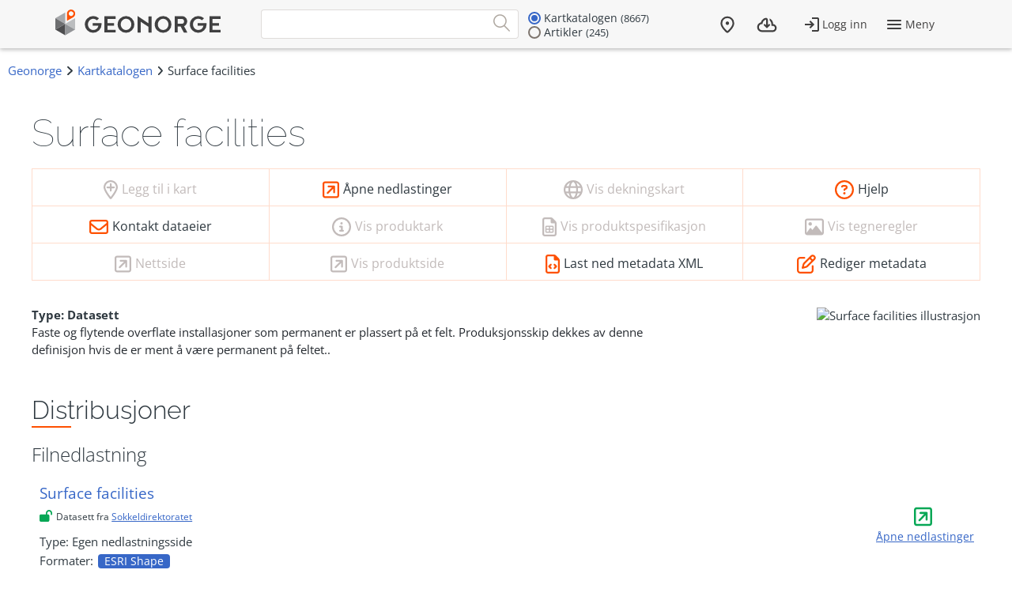

--- FILE ---
content_type: text/html
request_url: https://kartkatalog.geonorge.no/metadata/180ed23d-e229-4d8b-95f3-c702108ec6a1
body_size: 1280
content:
<!doctype html><html><head><meta charset="utf-8"/><link rel="shortcut icon" href="/favicon.ico"/><meta name="viewport" content="width=device-width,initial-scale=1,shrink-to-fit=no"/><meta name="theme-color" content="#000000"/><link rel="manifest" href="/manifest.json"/><script type="text/javascript">function shouldRedirectDownload(){return"true"===getCookie("_redirectDownload")&&(setCookie("_redirectDownload","false"),!0)}function getCookie(o){let e=o+"=",t=decodeURIComponent(document.cookie).split(";");for(let o=0;o<t.length;o++){let n=t[o];for(;" "==n.charAt(0);)n=n.substring(1);if(0==n.indexOf(e))return n.substring(e.length,n.length)}return""}function isLocalhost(){return"localhost"===window.location.hostname||"[::1]"===window.location.hostname||window.location.hostname.match(/^127(?:\.(?:25[0-5]|2[0-4][0-9]|[01]?[0-9][0-9]?)){3}$/)}function setCookie(o,e){isLocalhost()?document.cookie=o+"="+e:document.cookie=o+"="+e+"; Domain=geonorge.no"}shouldRedirectDownload()&&(window.location.href="/nedlasting");var loggedInOtherApp=getCookie("_loggedIn");setCookie("_loggedInOtherApp",loggedInOtherApp);var isProduction=!0;console.log("REACT_APP_ENVIRONMENT: "),isProduction&&function(o,e,t,n){o[n]=o[n]||[],o[n].push({"gtm.start":(new Date).getTime(),event:"gtm.js"});var i=e.getElementsByTagName(t)[0],r=e.createElement(t);r.async=!0,r.src="https://www.googletagmanager.com/gtm.js?id=GTM-MR2X5P",i.parentNode.insertBefore(r,i)}(window,document,"script","dataLayer")</script><title>Kartkatalogen</title><script defer="defer" src="/static/js/main.2e1455b1.js"></script><link href="/static/css/main.c784aff6.css" rel="stylesheet"></head><body><noscript><iframe src="https://www.googletagmanager.com/ns.html?id=GTM-MR2X5P" height="0" width="0" style="display:none;visibility:hidden"></iframe></noscript><noscript>You need to enable JavaScript to run this app.</noscript><div id="ie"></div><script>var isIE11=!!window.MSInputMethodContext&&!!document.documentMode;isIE11&&(document.getElementById("ie").innerHTML='<div><div class="banner"><img src="/static/media/geonorge-navbar-logo_dev.43841dc5.svg" /></div><p>Det ser ut som du bruker en eldre versjon av Internet Explorer.</p> <p>For å bruke denne tjenesten på best mulig måte bør du laste ned og installere Chrome, Firefox eller oppgradere til Microsoft Edge.</p><p> <a href="https://www.microsoft.com/nb-no/windows/microsoft-edge">Prøv Microsoft Edge</a></p><p><a href="https://www.google.com/chrome/">Last ned Chrome</a></p><p><a href="https://www.mozilla.org/nb-NO/firefox/">Last ned Firefox</a></p></div>')</script><div id="root"></div></body></html>

--- FILE ---
content_type: text/css
request_url: https://kartkatalog.geonorge.no/static/css/main.c784aff6.css
body_size: 605310
content:
@charset "UTF-8";@font-face{font-family:Open Sans;font-style:normal;font-weight:300;src:local(""),url(data:@file/octet-stream;base64,d09GMgABAAAAAFZEABIAAAAArcQAAFXdAAEAAAAAAAAAAAAAAAAAAAAAAAAAAAAAGoFOGyAchmYGYD9TVEFUWgCDUAiBfAmfFBEQCoKITIHmIwuHKgABNgIkA45QBCAFhQ4HIAyFHxu3lyXsmEmA8wASkNo/baORUSMYK2TAHfY4AHxOn/3/9+TGEEV3wKr17Q+GGJRCiR09ejZqykR3r8Y9QEjkVqoYDl/CW1UyNws2BUQiC6cmUDJigpJZZO0LT8aPO2jkdSdIIvEks7xiMWHO0s3S4n4qzBt7xcsG96/9hKk5Ets0jPafKJCKbL7JGdg2eue8JOHzG3veO5Nk9xcYhENCXVUPqKrKQlXVljXB8cRv4z/Qrf9zR+tWqhZqITflWcgvPkl9AGgA5uaoEEbUoAeMUokcMWAbUauAjY0VjI3caIkKgwopURlIqWAhgmLUjazrn7Zv771NslnBdJHcLAneimduTxU4UcQsiC1aUvSaj1h1FBVDU9JUC0/+Tsg2Y3/291yw/i6dLAdFibLWxGp5nZ9SYgek9wIHPE0F2ggMYSjwt61C3NuS/v2QKMk0FXFwBZRYovqWpkufonJaPWIddKyFX7J9l6Rr/J+q5QcGM0gDTEJIBAimoJEI6mhsIpxS626bximqbPctJbm8yhWponR1TW3/r80lHNMFca0rJhGCiEyVP2/sjExVe3v9qlb7bkx7ESskKxKvWc5m06PIGEtWL1I1RnC4+RkiuV1eob1H4H8tbdZoYliZDjBAUD36fvv9v8kkkxk+fB/S/0Vw7Luq5C7REbqkdOWrD+zPhky/gUqy0mJcvXy5/Kxa0cgPLc7/2+9XnYcOPhfX16DR+aUQIpH4B1N5iCWaZVKArqLJQyJZgwS7cUOIZk00tLSnr09vamX6G40mergLjuXunSfvjnWcO5mZuso1W3uhfKjsSplCRf3f/92//280u+G4QBN0jXEk14AYcosgp7RsgLcFcna1xlHGuowYLmuMJc+6SJX76IyLVMoVZCoFUSa/d5pRr78mxU5XSmetEhY4cBHMkyZV+rnqK6UQrmUHF/JTJ6WR1e83RRypybxgYmpVukXO4WtuDNpGQ5koiiwoMi0TAkFoj99uluGyS0moCbtRowSfvAz7Lf/h4cXqFnUrY6IYKCmggLrvlx2BgQxnx/d6fXISqYTQAO0LswhgFXmwgd1wgGNwgjvhbt53/[base64]/cZfXBhDog7lw2NIOz+qYkh4O9fGJkF9e6u6Aydqwta0h60zS1D1sP7CPmPwyutJj2RC7DQCyCd01mddOiM7qHLFvsjkETa372z2Mu7/Cs/GckO1QhVY3m/FnQZavOxMQjDky5rSsOa1ogOaVQz0e/3cZ7gbd7hRz7KRa7ZvWXgSK1QgWUJ9b9ejMzUpObkB17UhAY1uQf+5X/JkweEp7UEbzAIIln8ZDbG7qrGcnjZ2DwedeN0gStWQQvSWSLsO6YMsKoC23epN5gQqOtwZtDEtI6KXW54Ix424dcpr207TTQTM9KObgdm4hYthaJ20f2GfpondKmfrv4ZEIy8//8r30r36UwmvaJljocvQsq7x6NSNyxEItSDIZT2weS1/3BUpwNQTVJ6e1luvxzggcrPTcCr7Np/c56bOQ+9Bk7C3AaHjuRrdtZFxmY6Afp/WbcZBVv+dw3QWQCpLgngQDiQqKMsgPuNjoVx3G6dJCngqbsmrXtP/+OtSEYeUkGTALqepyhGDf1WsZShxTRDirkA9QNU9WjxOG0vvRN/5JCs+L/0NXKUk5hiqUDN6tMhvdUH/ZPO7GGKl3zGt31n/zY5qd8m3SafTf4xs9lWZtuY7UqjA8FOcnCa/Wa2x2zEbMJca4sYY3pn///3bzOprrsdYjknJzkrTmw1q//T03qlD/pl/RbDpTyxX4OfTH4f2YWF9biUtjtz0Diys9xfq8e9irNPku333dP9tG/2WNd3CIBOb7+1tkqX+PB/6x+L34F/9bH0o7u//ZkpVYpQQZAQ4Py5ubdkPPjgwVkAvrvhUGFkKYNXqxDC5ifgXAb25oHdcWbEgXRZjUpWn/o1PrTx4W8njE/LELRBv1Jvltml238zGdpbXwPe5GqOvI+62CCvweIletjLVcN+n2SOak4wQz0nWcEguwVlU5MXssXfsxmnQr5yhc2f4WpuKaRxbh/HOVusXsWNKxMurq0ymUNxJSzyQCrPHfe7ggGu4QY2sotjgrJEIVvZe1x7mdWUs5PD662v53uc5FPJQYWQTSH9RzvECVCNyK/K5MgpA0L+baNumRH/sK7OjvaK8rLSkuKiwoL8PXm5OdlZmRliUXpaakpyklCQyE+I54EGy8V8No3h1csXz9crL8/Wnk7Gw8GTx48e9nvdTrt18UyxK9qU15K44AeLXZsbWS1OLuHuzX+814sC4WeDbkewQ7H9kZRNY603bGHBdHk7H+d68G9dX5TZQgHi53frj7k/rIRKnQQduiaBSAVX4/aPFlAxETQ5rt/rzWKjtSRAWjl6MgHQWh5KIKOzujUJv9+YF1+H0O08Y9qxZVnUWpKEtG4SHmx9aa9ctUEF1XOzaX/i4DOuES2VQIWl7xTrIK1xXTKuwS1/u35CAWpGBKF5OhCtA06yCY+OhMMpk1hqJu/r6o888yvEdrWRCOpTnj/tTTZ/2l9JPTfz6suAfCOkItz3aU1ukSjdpggWBfElpYaz9rx9lJIz3tQ2Tnce+8Fg/WCNcNYl2TAR0pSb20jKUKdGaTZmETWWlmlnrNNkau4lGyCN4E/8vpBAKDe7u4vbHXan3UOzKEv4U37DHX8jQITwJcVZyBGnj9b8RFeLrKlr8UdImkNSd+yun2A9Fndo4b3uGiR+7WAl31OYhdkLDar79//IaqNM1OVYpi1VAWmGYBy84a8kkCRi2LGgzQZj/Rb6ZhkU64AkvDDs08JDeq5Mc4sHfS2GlZqx89I0tc0Ep/IGKatwcV20INDdGbeCf5bB9Ca7z8psjdCdTqTnPBUtbVIIFaMQdOdPOdAJmc73ZHtqSCL1cb64jyS/n3lib7Y3JUhYAy5m+D9zySUde6MHeUoEO5DXZukj1AyWI1h+3yQG9db6Y/nmBpUJolxztdEfJvvEDdbFIjhEWjbQ/BYTZ3G/rGkNW03/zXmz6ZHdUoTepsgQNEvPcElmLjZypLmzdQimCYDjs1BV6I2TSjQ9xGs4lvst7uoUzaKhmTc6NGP2THO1kW8k69pqmWyoSN+rerb8WFqrbDrw9Ac0s+15y9eRXCYkogL3mmJvOs5pG5fzIJ7cSJcFxUgszb28FABtMzZY4EysEwKNeUrn3vhmIEXa/jLqj8LMMdV6Gg5g+gqDBUNYn2FxwuCUd/lXi3DTpKrg6/[base64]/3f1DzSBgLDlyv6HxV1/[base64]/mzjVBeMm62qGadjzEzInA/1ZI22dI4fJsdy8Qm5bFHeJZla7OBt6Gi3rYi3b7Rmj0dJI6Hd6cFi5zwzN9SwDPX4B5U2cNYHDCuiCisAteTyTKY+UB93FZRV/I0CZXz2SqDkRhh4XG6KGYm9aHuStFOaT9OKBADyzmzwooaIdxKqumKVL8LI12zIkL5ZVvuoUGC/IFVBd1cexkIlKZgcag4qsJBFE4AXgyjsqvA6lbIhIL3lUEWCW6DWYHTe5zdzJ9XhV6m2qVfYUTtDngpZmLUpj+7SzmpoV1+IDiPU1hAoEMra4t9wFQDfryQQ7FibSCz/hWV7vZmWR5v2Ra3rXQiK8DAGnibqqSGaInAKIcMajnWdXhGIikp5U60mGWbWArUX+bg3dnFp8gZtEeGyTEzAmTPIB14ZvYUJxq4lsybYOITZUINDXWemaToZmqDu82dCkOKEpLRPbD7iwAQCbOZa/LFD0RwW3XczvQks5K3PLHRne3tgWcDDrDSn2WJiPCySF74J5SUXcX3YFXH/63968DNNUIZwpQDJj6hikzVOxRXaqGYYcMY613x2dyCcwqfq/t9YwKmOflKEbWmLqXT7rnFz1SbDy/lfh5VSiNxGsyPPCZPisqkiJtGUGrqrlFKPiBw9h3GNU6I884zcZV8IF5buyXYGQz0uMBiEwLczqax44WVf/5bYKu4JuPy2aqKJihbe0e0BOTOERbe1sj5OWmIQwCPSgU0lLFBC+ag+V7WMwsxhzd5HcRSK4etVvN+YpqroamNcQz28tG6xjls7vLNfMUPRc7DTfMg+RJ72WalX5Qqq0Ji/IIUgc4ZC8yE2jEuPN/IOofgPqcaqu3lVs28wUkUx2GdNrSz46D/KWx5GWP9L/A2h1Tw/gTtCn3e5iHdVhtuxRdijPNin4TmQoic6kWooDbQcPe8MPHtoOEXoV+N2MKz9Z9QLY41PAYQ8BANt2A5j3gn3fBJw9b3/uLHiwoIBZ+M1nc3mgMwbb4WIwHy4FTBWDBH90hRq2IhmMfzv3P3KPR0OSqxCu230WwcYY0hJxC8nD84tSLTbeauOHzg02KKXT7gp6+DGAoOZHL7Fb+2TpRrM/gsCBb2+5KzC0fpAswdeE+dpbyGcenXOym4S9NjwCfmkn4TmwumWJR6WOftrgOPfdgCAwxEobEuRaiJQFCvT/8+jHF+F8EdQ0+EUghQpQU/77KLmxU7G0cyILg6bIgrN1iOaqi7CnsRpawY2l9uPGNbq9RvZgYo5tlYU21r46tI0/cGzXWHfgcrmMNfAJZNEXI1Fq4E1RIBLs926c195RKXgxCD32YqaMCJ69SLBfd+pVBNlaGfmpqxpdYJF7zldtXAUd0VZFWuekGwsd8xyJZNk51zaAUETICEApZHtn2s/SlhqOYiaq88SY5Cj0YbqoGk1O/NgfN6WxSNVYqoaZ9+OzyJ9KS/uOkXBQlwL2wjVPluAWNF5JiSraP0RyGlSOig+gfoBzefB+d/geZ+I4JTPZmsShpQQyQFp/EWN0AjlQiOZxeK845ptXiJwVYLIvqOPsAhv/tUAm//ynAo+kHM9NKrntXVXwG8XkvEAO/y9zr8i7qI5/XxTBT/azOX6X2WqYco/rO3Ihw2gWs28jT1OaJyEOfyqcp9dPE3JNu5a3Cjmn2HDrhQUNKkJRhTrKzdVvXkcozUNRjC8GVycInpCR/yIkuzqlyISZ8CicUPfASXWMdCslw3w+eOCJyXK6vDSD3bkoxCvUec0c+d2sfdyCrCwehKgHbXn/VjFPuNklx+M7Tm+gCEVTKBxjZXJ5apSOwPXbH0sUC95944tqGlKl83YVphQm9HDuF4wonw4FW6/Sw4S5LyCyNYlmyWAWPLyIjKkjgPTMCzOfiVu+hR4IATFi0InFEwY8S59pQSfKs5bHE48iZ9U3JSndHf9cL45NgSiaAxTwfCGSKlk0ie91O7ee4oAcuk/UL0GQq0wdjGUevdokbdvMbYFhrLLeQ5JURdIUFPJegndrpD0BJkTxHNuu11lJlUjYH1Q2KTmypVnoK4lePEDEPHbVk1O6pgzjYlFBxqoMOWpfP/QLbPTKpaJnhnbn6srnxX97RrKQMtJP45o+pyVtVHXgtDp+EP9xm2opmRmDhI2sySzs58aawb1DpXd3JKxgf2A1x66bc4F/O/VKQzagrUwgSYhERMlQ/qQXmaed4InUp21TEsd5jLCYUUmA6vpfk6jD4hNRfjkZJHUyxE9LoO2/6s54UFLI5Nk+DdSZaAZ5i75FB5hS+jNJ5WwQ6i1Z67aWNStcCkpix2X//ZQ4x7i+Ii4eBewfjQiHt4uCVr7usq23a9eaDVt27FiVTbayeFtqVL4ccFKW0qBHwwH3h9xbEPYMMgMjwMfTvrM/K9GgfC0+BbYWhdpXVWEj7/nBFXKUCTvQpSpKLqDtfJKRQzd0ZttbuDL92Itl/5okMsIQD0+Gg8tzbJH0hymsatfHuJvatB5RATkz2/AAFEdlfRqTV1nnXcJR9skZrZKXsfZQkDF9G2RGKtqv5ElsDJoOG1WM4oRux22NbtUR6LZmFcWlF6cLS49/0xqsm3NAQ+kJkFs2bKSWH1xwvkqgD7YJkPVUWK8aI9No0eNpIglKFjW7juE6L9fk6MBu0HwIfGfKx221y60+DaxIJXULijsY+buDezLJdpOWtjCJInIcc7LOwj0WHkkiigXAn7VJDe0kIpJKYJ9FXVAwjEShMEp3Mh68xVmX/[base64]/omO4MrwnrtgnkZm/6Z5MtgBTDblAgdD76RJGgmLAftaUhQwRESF31b1S817nW/t5Y7Vd92tFn3fZXzlPWvzr7FnfuLcklOOZ8dCQPQ0KXBKJ6uSAhQ0ycjJ+OgoSThNeuOA3P4zRwoPM9rkWkKbW6G5qxAV//ErObf9IIoOcx8un86LTlqBGbjLNcqKRyl2+C0TOkYnesVjvNzmPTV6Oq1271bY6zdfLJELRDP4an6mX0jwVKFIg/RVVIuiKvNmzS3CptCicm25uN/4wwSwMXL1tkkI/4eGdj57XLC0kdAErbcg9s/XoFYAD4h+NmwivW2pVZ856aCNHt9CcGZ+E1IviZ3ygben2SPEBLnKXrbslMcTInFyZF1luipvMeuS/XzNTsrTldDtuu/bq6in0Kjl9+c045qPCIRsMBB1tTaY23JhDmNq9e2383H6ngQeI6PuH83AToVLHtrwFPOu89cD2tELxXE1iLOocJPAvkYypSuTULA60STJ5zvB+VpmEbNaVYZ4o3FUJYxW+brW/6rS+6Xa+bbscT3HLcWdXrlvPTAMNHZ7HvUouOrKL8soJ5pZaEX8qEb042ceiSql8TOlPufCDi9rk71kA4aAXkHSGcGYz5E+mkGLa1n4scL8UvvLY84igHjWcR7V5NOVut5miJ33m0L7yegavOe41bZVNE9eCJ64wCy02YjR3Vz7tGSE6shzTYa7/c+yYnSL3wrWd+zFOeH67SkIA1/5WCV435ZbCCel2d9u5DbBUfzNkYKCE+1D5GRVJT5xnYc9B/JVj983yfKJORYEkbWmVI1kFrHBfv43i2WhGQIMCXwAlyigTu0p2/pOieHy/2GXTctw4G027ZqTh2x92bcvw/eCES6vvgvfQFdHTl4+HXgEKw8Ww9sAvv9OQOeOMdzMn/3cyJvfJmdrMAyQEUt77rYj9L+mIm02FT6WlMBr+VFVMQ2kq3zJC8yP79o3OTm/3WI3zeuvvSzhxEahEcUGjMezqWQByHUNwHZ8KqVw1XdjUO7Vmw5blxctcA+ydGckcW8xnx7/tDlYI0pz3o/IER9C3WV7uOrvPhskb2Pl5vWNKOpCf0n3b9hmupC1bEkihhH0l3snUF0+Kz0hEDCMxdWwtGSg/xondFuM762KOh8A6L+Wvsig959GXtCknu8TCH5M69wBfBolVAEB1tri9iAKyJswasMpyEhIXTlvH2QfL7iJg/8oyEgW/OQ2fpIb1Auea1XAToAG4RdL9kArtuTmSNswsWPtQ2qXJJRXaS/k7SvwBfeaDv3J+hPiGC0SRPeVCX1mEeykbUP3YCBUR6RZnqRWOFUi+dhpSGyrgqqs1qKkjxmyqNR/hTbV8fe1en6fUF/15HOJo+Akd3jer74ymH6eREeHGJaYlZHK5ygZ5FyapRBVnHDNMnAYy7GhFYEt6fYlwc4gXwoYbGaLwxKoQ0DTn0xS3JCegcvsbQdu+ZbZkLTVNvVUUUQ6t7VMAilHubb9ulw8g35sKW1ozvhf4enovns81BZN9VAUetqax3h94Li+K23ZBvobsvqUwL1/dabu85qqAOQKFjMevEN8IZsagBlpfybAlPPNKsVCC7qxkGIyaSYucYV08TOH+M7IpVEx7JczaAw2LqTeNb2SEoko0Dfu+ILSzcwWdX5qS06U9CtebM4yULY+sSiJm8TRrzXdJd6jcPbVEjATFFR1oF8vCXl/X/8lkbC+gqvMDj2RQTA362Glt6JUidPjtNSU5kPV/HCj18aoWs0pa7y9K1Jg6ZTO2NruhJd+mn7wIIUViDTT8N2A5KdBtxoz9qH2WAB1AB5CjwG8/xkCRAmDQ6P2IZ/ksTbb6fr1TkB1MAwux+smO+pUTkD07K6BZNp0mol0Yi7DkKF84pusPTnJCNkp8b43GNrrO+xRb7y4k/l/IW7pDvo1dvoNDgZ1Nga76aYmWOmJTPqqtDq8T6MPqDq/cifUhrRJfSNAGAb8KwtpGVNpgPIhnSK8IIekMoc1ggnHZrhI4XhUCL7mMsRypNXCAPhdptGkrkHJOt56iMisT+KzmaXSKXDW6KlrqoBUKbEGIND9gESxtnWNzmMIoSey/PXNkx4RShWJffk4onF6CZJqhipTwskWeIbwIdAinCGFjoLPR3PD67qO2V/U1zW/v3299WY1isBeXl+JOMDjs1YVjsccdU7ydZyWxKirAtbERjXkp8IZVg2KyF1aY42InFs+NhfXXTVZbCLaCXnV0pjns/HkvJGFOn88zKeBdCybIK1WeOPOv+W7WPbPiPCV1qiAZ13lAlOS5FZ3kLA6NJVV3h2s/YTlVM4Pz6Q0rvQf2b/KxeAPZ5PSyTB6RWU+Jrkd0tCaxCkT21HzNKOMcZxDwUiNGGr9jvu3C/8NwjzLDuLwEhqhUB+GtfNN7Gg4vBTFSEzi5pSYB3iMjgdAyY3YunyEu1YP7KltnaOrtqy3WSijH/QqN9boWu0lnev4MrcTpJFQV6+0zTPv/EOnQUdLRadL0LEnN9m2FetiuIfdBk+AoA6rthGm/Upgq5hftA01xIMghH2LP66+u9pACZTsdiYWVhGfhJlEJ6L8/52GQenyamdV5cYyP+nmPitlcHj944RgF7fLh8cNI676mPUU9TWGQB1v+kAMHaqt6+hAQ4EEW2psiFWR6UC/pxoBHcJ0NQUe2hTh5nMuvnQiZFNQN7quLnYJjAzyCTpbD6yyC90jonHFRFna14xiPn1clC9TzxXOYqJZqGgUoP64ze3R/bvrxF4JDmRv2OGsW1uamq+DqpmRvirD8jG95L6Uv9UhQfG1C5URVY2S5aZ7PbZcQQsADQs3Z+8dNgzHiP2KW+Bl65+ef/Dd/Yp39AEM4RAouI3/cEY2VOWMKBqe2XmeJVqqbi668Se0TLTn4W3GRtqtu/MJlYvxIzsBpyTlsq+6HTuj+FTrPQfF8pS64MGnQWY11qaNhI7TAg6VCjYlgqnlOvOzOgcq/UDgdz9zvm1i6ksA9XdnMv3Uuqy7rCDNr2ufFg/4hydbK4MjKwYyDtOhqOAzcRaivjzbFWV0jI+iHw6xOC7QsORt5Cyheh4CCLqtj0yBC2wEhtY2Xl31oO6aidpOWMiESUPf2CDlWOMvqWGwlM5HfsYhV12ZULPcND6/[base64]/1Uwlmay8cKrC9DUwGcQZwgQk92t4GqQu6Tso40r6Nf1HOqCc6ypBnlhjERruGebIZzCra0r6ic0AgJAYOJBOtum7jZ7aPjcf416cmRXhNwvGEi2kjsZMu+Iunx065yILPYmjwUISZNIBctZ8fqZXO6hlanygSbq+ISdJN+HJAgKxsBFoZzozAJSa7Hs8/sNTfff37aIHH9QqLF/K19HpChy8m3dtOsyCTLK/a5r9CLR6M/nM8OfPgImrV6P3RmFgkv4tVnNKeXVB9WnNhhEkHb4SHoZKLGbJlnZLnnZRPAXxfpYLlFHHMdLNIN0A891KyH1PHv2jY3VH0qaVL/NbaA96/Kj4kBKiQBG8lBjezG4rnnpM5V+XQHxNZcQ13z6YLbdlWZ5I3NwUFBbOmKT72py2xS7X/0jknUh6Zze+z+DCwnHTGLMKCGgCTm2f/ZLLbhHg/QgEfPySQNJ6zY4KwhFDRkzBKIjXv5dSIcO/KLDuCS2le+AwN+iW+3K/T0am+oAXjAz9pgBPCtKYBLTGnzdk20JvG8gRsPwCVmtGPJLTEteo6fHhn0xNu/tSt/[base64]/[base64]/+KllWwl0f8qYWu1ovvVXqy6utbPXMvTKuVz9IckfA1XhVHNUHWEmj+asQMORGqGzWt8keZpDiouaIWrI3b4M/KARL3YFxqtSoZRGYcmJZOpr78fXxZXi+pEqatLIKMO0BGTVJP0IjfeTpMjVWl6YX/D3ZE7POmL4e6EHXkGFPgEQP7XBCkMIMLD1BS+Sizc5rhgVefXPz1Jk76f6pNqJEdjrUaE0VojU/+xiYGMiZrrtgoGi1FUbTefIKYxkio0QpNxKAwBgS7Q0ATLYo/MHDl9K0pjWd6BRW90i09oRaLLGP0qo7+U15VQIyV1Rfi9diiIKS7S8vBups2ywpbSjYJCXqEw/cjSBmAarFGuveAlU2Ekb80+WdJ09Zmx9hjv74X6vTXTIghJUXM+EiC0r+gW9SWFX+kCPhx4PS9Z+PHs9eQ7K55W/73ylF8TR4r+vq7oiSozJIPIWXsMoOULorjrzVW4y5NZlah609GY4GoToK/W/Rf6O0BfIXfo1V70uG5FV5lslwUOQGhjVc/Ij9NZdVAy6UTfu3vAZ31f5mZXfn94dPillZUsvma+iPqwOVTjwdb7k5xWMyqEhgL3mMUP3atM+TkyIJC53N5J3H9iC7g6lAmfrWQbWLa8BrzmvD7vs26QlYXoro0SeFKAAl28PV7dNp2b35ALyK683nx0oD6pqlus/hQa7uyJZCBtaOaJ/elJtL4JcoblgL57bMh9taP2OYj+jWWJ8481WIi7RU64rsfxmcWG2nH9xV/[base64]/91ODDdgrg1nFpaMZKJu1FWFXxvIKV1e/Q20ZeMvPzPQmhf+PV9SH9cIjWXvV7CRyfVY4QKEGV7lpvwkU9gWQCXn9vOjLgBaNHqiLnfzMkQ9qbgbe59OvbWCMh/e2Smzx0jBmnWytHn7mZHuKPfvVkNX7VQOhCivvoQBCLMrFkW9gogtQAvoydDrOcmx/x8/m/xkZY3H2ocrKarHKMIVIZFZXrhE+w46mQsjKV2Qr6eyi7wN3E4aMxmVx4IqU2cgS+wwy9mdjNGWVFZACL7CN9aUZb43kJTEKNlumokbtUQYgQl3+sCYsjZadFBwVJlrtCndrDc4NhV0K3A3escr/C8C0DUmG+FbKzzR79NrYvGvUMDhcQtiYpaxvzYMhlVbk1/kMFu84vaMEgnTpec4KwPNXfVZ/dH4hVqyYR9IG5ao+8Qg0CZnW+6jTa5+gO4TAcgSpmPw7Fav4ferCXIJ134aTr+7Ea+FhyWuSFT1YjUi4+TI1//pNK+/WGXfP/EJFKONipN3BEbpM3/NSbiaIpjh4q4c9YyA8wHnxZnqDbsySc8Jz0VGgIWwRIWZPEuuIb5Y/q1ToylZdlZgKqcCphGK0wOxVgvzpA6+uRd2VwDTKDz0BChaCW6zNhqDv4G0OTJcZ1ANF/[base64]/ZD/I0sCX+qrPAN9X0Tu/bh9qlSbXKQ4RJH+hNS6I74cPdihtoV3BVoOXV2nGZ16ErQrpKhlo6s9taY0l3BSNVGTFtLZUv70d2lQchdZaePfBVtrRFlu5DBEBHZ3pZlZhzaVYpCxJAcbRPI0W0Ucis1mtTaSqZS28i6jbCQ0xPvk4zWtD2whAsEEe3McibcclyMBrSTHSj6UvhNBpH/[base64]/40Ah/uq0zDhaIINfvFsiyZbwiMXCEG8PghTFcQWy6TYiVKZJN9g/2DoEGcpiJMaYwb3gV3A7EB/HhdvDyZBAyfuwgyy39L//9TNgfTlLDmqX+qu/OLomLF4fqvypOvCk4IQT83EvPiabHpGPY+5RF+IFW5EDIED7NwP5cbVW8qqIhS0SuCo2qoFIiy6vCKJTK8KhyMjWqojKUHMnJzGNysrLYCWlZHGZaHlBImCMc+uf5oVnS7DRxepZkCIHjYciv3yIiWMm7mR5h0WQijG/HX+4uc43KryniB0FFqdlRUSdPbGrqlG8X1orZBFJiAFAOq0HjEXNGavtCi0FVeH/DIvPAzEw2hZiFyiwKKxIIYrBBsZHYYJFdcX5ntZOhEdFcowCJxhBwqOQQjczYJGLakqb/FxgMrzYtf5ZELnPmpDeH0eUNABa1zreyAcKefeJA+4F9pV3MwMVykjl8RjYSIDZ/[base64]/mhhUkFtBotASvQXG8TEE0Ld4mBdY9dH1n9s9fVGUg383x0L8z5nGWOUF8zKhXlyLO0vKiM22IRYqLL8q0UQiDcSFKEkJtlTV3mZmCqLAYhlbz+RSba5JhmnDdjl0nLFA+GHZWe+x9n/ZvVU1GpI8tJvYMDv1WJvMr9JoyO0kZkkqhKxidYU+TY8GIHcrtTTrTVVrq0uH1H9Uv6e/PyN/LwF/5fvseeOUdIyKOoy/3xAuF/WUIhT/hSFFWM+E7pMUrzmE+6VvDfYRdQTzWRa8Bd6Qr4jcbu1Vfw9pnyTQpnOEIyzbfDPcOJuWcXPQ268oMbZq4ONI7TUEuADVamXoHUP8CHeiVRUlf+56bjqdLV5M0DYUTS5vu/2X1MfN8UwLyYuCOfrFeqxE+KPC/C3/8mhemdTadjqAxHpzBLzUGYpxZSh4VpckMFC7KQTIs8hd8WhXWJgwR5knD/W1xPrT69m53HqAkOrEpo4TeWcQwvEorSBQFKuTt8XdEckAl96tIj8ULoh7PGTk2+maA1mFAgNDe4yo/OHglLzTYlmhISC7qBkfoe3PwCBuOkhqlfhhBJmuKQ2B9Vlhz6suNXsrpiq7jz9yt3i+SYXuxmFM0pXCgp5+UJRclcMagwg+vWrmrugdioDcNV1tJjtwqcjC5JoB5vlhEKeVDrAL+VyWbXfQkz6xvlyl5v2NW5npNxu6cq4cymjklxkTvdVQhtX1P3l0hT374R/ru/l+2dtxaUOx0bPFecSZgZo6UeXfn1wsRBi6DVe5nwdkGCYNEe602QltLETWNn42Nn4Qja/oETG+7Bow/vNR4X/X6/vpbd5FKc3w52y93uEeZ/LUZC2fxbd5EyPL0c6Jjd4h/lcdDuRxwB3e4NPtovtI5ZXf3++y7AcrLNcXcrbjfI1XdxE6v0J4mLiOtZc01mTChrSGCkM+CQXEH7l3rKVztOXm4xLaIPxLj8D8YBvJp9NLxx+C/hP6/3Mq5mqEiHuurmq8r2TSiijradq9NVKt8orlnWgU9fuW9hbG5yNLmzXd5zKGYWABpHYPW/[base64]/KiRppIxg69b2x/1NF2jhnHhZFY7b3tXTUZg7G4OfryBwYVv20/AVWXDM0tCo6VdlD9ckV+JnL2carOl5bdcXJycnSRu0KaYXiUZoqjijv8p/FQiPq/v22cPDc7ei6i9GVB+FvW05nWH/uW3AjKSl8eo5X2klpxdVICjmQXfHJ+uvj3Bbde4HuN+PN3BzcXb+r7urQcOfV2uT/D06n/75V3jl64aB9rWl0cm1/1HXS4sr3R83oawOiguJBUeTVxrqwG72Zy4C9yxvqp/YBMt1HK1k7lenGeXKCS+HCbtON6HdgbAr7hLktHGeHywYsHVysKra0Y4eqqueDd0ECN9PoGqNxEd65dCHVX+YBnuuWrEdkr5dY21pb6X5FmJ4+m5za0DLIHc2NGGomxDuh1MJ1CL+QO9RcZjdcycAD+nhDlPqulISy/cMggr4cD1abGxK9E6laRvkeoGxFI6Vm/93wOQ8aKQwaqkeDlcGucwFAHJcQm5Uey8hKY2IwXLi2hUiSvL6UuLX0FWR2cbvUn1gjfvHsUTL0byAmKgSOjoLrOy88BBulMg4koKjB9Oosdbo3AoEMg0dar3b8wwJlMb5olI9vJMrfLwLl64NBecK9Y129aL6xuakUam4Kg5aTRo9QuxZLEhA/h6s5YQhhlHZXZWVlZRDXuBqXQk8iA8MKUnNf/EjNLQgFkmlJhJQcPW3LWzW4pBghWTO0ICXv1s/[base64]/rqxfbbSRikT5hcthqb4DhCfAOhFl9E6eUQ9ynHEp98sKNggdPcMeFoxRE2dI7miFuU04t1nFhziblVoUqZbwFWzbJOAfk1UCIlb29E4+ma4fP+JFNWOqEftDtIDI8uqOI769tIQ5xB4RiH4TnHPUR/hGlxbfUQ996tmDHWpUsdklY+izqKo6fUkowNj7svz1z6WUXCIoyPCxhIF9bREI+wuDLfth6KumyTR9W+osoHWnObfRLe/VR3fLEMtYMgNVHQ5gyg3dCFjgeBrkv1cqoDtF3ALnv/G9ganx6R7puBS7M3sZ9d5+63/gHEBhpUW+Nqm3onxLlzX/4q7VwBuhUcbhJT1YdR45N3dmVdxV/+HAffU4U8cZDnoXpP8///G5USfkQLxWd86JMZz+TJaiiZOej26Or4webaL7HntFf7VJz6CgjY9x8XEw1V2RbC8HNPwKv2e/ebgrZ3OVpusNiukpTVpusYaQ2zxTc+OnFXPUMXqyOibmOnK/cV+025IubCYWBLZCL7D6Ko3p3Y8yqz/BJqfxU4oaJmYGElPYGd1JmpknjTYEwLpsRlK6aFyTN+GjMhYcm4YrEVo4BJn+jKSxjS7/I/lXZQSGCHO7KrdQ7kyOZTnaV9OK9xhyRRGCMKD0dz02+0RnW8t+E+2s+8yHjNE29gaV+kEafkn0cF3GfJagIO6tiuV/4Uqh96ttHcktk3RalhbbQoidBLc89aYN4jUJ2viHdWs3Y01/plzJtnR8eor1kI3wV812yfIuo/Uj/tgHYE0t7rnHvCXaPI7nLHV8MnwYh2d2SAlm4YDbZnVh1obwvaY3iQdz7AIEObGsynJiakuWLWbx0z3mSqX4PVYJg9RATC9ll1AnYxNcUMqK4rIjTJlmMem4Pj7KoqjC73h/CBvWyIaloGyDI0LZzZnMrYuo90hoc7BCdGxcVxyhA+ekWCs0oimRQUiYtA4ENGAQAiAx0TowZ5pQ9cOQtfGoANjfod+73Y+EOgyFYmzZsKrljoGvLJAyfa3MTNw8/ydHrBbu6GuQXDXcJ/AFLQ3SDME7efjifULicD6ePqgffSUlZWBWEtKbmosLUdEpeSJoxm5qRSEXxTKxw8bBfVFRfn5RKCAlMN3R9Bag2c/CweGvggHzqH/CtgNq+XbI78yMMLdQUHW2dGcFcVG8TjXypHs8jgc8OSU2O7TyOLSx6E02zOe6lTlpa9DWTaGfhun43ptyt8xd63P6ZORUKRUQIhpBoEzKR/rWk0hr1sjINP9BnGa0ddGRIWlw2LU9cba8Gv9mWUrJ78bot0kl/aEIyG5dPaUbDg4OzCa6x2s3jJe+O7TnkkFw8lrUtP/PXtyq26NzVmtXjZGW75YkQ22yITFMHzhqqmraYTNbBbPH5M9y1le8sPLly6TOPl0RLB5FtnW4OvzMCoJqyGbEyw/RlXFwFxcQpyQ1lXIYMJBB4GAqqN8H2zaive3xEf7i3TVzBdFP2oMc8kQ+/[base64]/X0E4NTWVw4wTsPH8ZxDtEeacyIAa2p9eLzgUlVJhQnQmlwG26ZlHS0sEZ68n9/AHwFBO94gDc+748sDg9v4VNM6b5YyJrvTm5h5mxi5VneKs92Q9eZxrrTS04Re50yPGAPE9EdQCSTJJ77DftqZ4MI/a6p8NwpIXTYPJ3shS+wSZLDNWX6olXl25w5LmS/LRPkbChuw0UT0tadf8dPgIIbAyPyZaXT4FWB8dUM9sKZ17TeyKesOTF+sFrq801DefK7lhV5uLP3W1/2ASq/Q4tNpMRUXFgAPjqG6SJ6mpqPmvzIwPQD/[base64]/+4MZUfvrKC/50zrlM9fNYSjvv2MRp34oeSm/a4aCEpwLi5aAYf+cQvM1J7fqdJWNH8XP0Lpmf/De/ab/FcdvOWMAZTDKSv+hBwP5cMTY/tdl+nZm2UttceOV1an/mgkNAEwhCBWYnsOTWK7XNs007qbEvtTecDy1kD7/uLPCSe08SmAfUypYSOOhsfTlHmZmT0JcP+gbnWobRxTFpkRRxTG2Tll24+oZow79WQ+SApw6BGK26zZjk8QwBtbNHyIG8q0EQM5hj2OyChUh2RxIFXVbLjoEIbPvfCUEyD12uCiFpKJhaGfdRh+ExqYSynpDsTyRwFRGdjskfKWypmv7oQ1E9//TwQWd19qWPO/TPI0UlkRaRDPQaedVZ4Cn3XnGQz+xuaEn/dGVz4i1W1hT05cPe5jeXh4YXx6TFUuO06Np3bWwE1XAKICepyxrlkudyR+hjzKCGYjTVCsAZ6ojA2Dd6gkZ0SDPTMFY/[base64]//[base64]/[base64]/X2C4cwJa/j2u6P2m6MnhZiaJpBZTZRz3rkVKzszwEg/3kIwxeTKnAfRxCoVxcYiyvXk+SVtlNfBloaYE7rdBs0BeXfF7TFTdK8FTpuFRLi/uZMYy+9/9kbI9zanmXCBpRO49VmIhvzwCus8zmLnQGv3MEdi2RmglWW6Lmq4/mI2XGntETFSKhL5VUkseKwaF7QBD1S12cEkMXTr5RbkZRRzGF/xaD1XOftrJ8oUy/wVUGQ9oLivGz4JVHv65D0Fjabj2HFNr65vt7vqzOJMPmSc8SDjoX/v6ssVhrWtK2PDLtx3HAYTv0Eah3H+pPDsKZtfWTYjeOGw3DqJ47IIyh5bhZqTvrnfs/tf7Vyv//pH6yPf/b8+b+/d3/6pz6zw4dnQfx40jI94On5U+rfCXCpfjvQZAaNVJD/AIB8bnaS0Wr4Gy7XM2bt0s752uB5EN9V28FoPeLSf/Naysj50CE41Pdl0oywpnnk9Mjfpz8F/ab2tzYXJKPVoaMuPEBk2sE4xKXJUiODv120DXNKG2dr3V/CymLsSzvqEg8K+b7ahtLGFhb1M6AuDh0D9hnVp4C9Wcz9EvB3nDL+qdwwodZuSRs7oJQuEKl2nFZQDNP/O8YUA41M+/KYlp7zpOwMIhfNdYpZi5biWEusZvWcn508WTfM2Wg1jNMhL1vbKYymVMn0AWU6tMkslWS05TGtSc6TsjPIuGiEkG1zBTglD85W3josG/thJC7tlEoHZfkXjBDykrm8H6zNghBdy8yf872mIZnHzz1ykoemf/OHE2u93w1FjOnebtI/5dnv6a0zqK/0/rcukrcCRC0JQYigtT0je0g/Q9hajeGVDZ1b2iEVdjBH2XK2djtGTWdHvXPYvVXL4v7Q5g7rM0sUPH5n1qtrgSl3SGShvM22SoGugAdyndYpCnG1098slrnWlNE6WgEBqeWe4CMwE8oZYDAuBp0WRA150NDS/69FrkWixXJiU8dauZLSXVjJx+eq7JaMAQ+NVmJsLm2zNqj98jGJT8Xe/x+XVnEjbcbZFRRNgFKLnPQb2p71a6yee4qzwg1+CRtN/gtI/5UVNujHlIJ3PsEVkKCEUQDGz7MVBahrhvFMyLV6SHDVBR330sxOJADRM8yRDsnWdrrVWsEsK42i2VIcXC95Z7U9vtinJheWtxa6N5dgdD4X8zDtMl5Ls0t4vrlx/ZA93y2HnHDppX5dBlywoKb0uDJOStZTpRFhnUNjqobNlzPAUj7aEAPWx2llVrOcsBbGQ78hTPtjNq1YX3N0aONt9uh07cUFK6D21+bs8YCEJj7sH9PMes1RoOqG6ZKN4+kN5gBj7avo+aVtfRAsLmaWPSOEJ8kDhZLxCK3IrBUSP0qtQ5tb4Qm0DOO9hHebc/oDFUbRyHrohhDiBmyNp2f1V8qLPRjNnYl0EBWZM5M2miuKAnxNromtXv2dMiMbK8qClevnGOrC2kDnME3XHIXKW8TTswxzXp1FPtddyzRUZM5MqjhXVOtUmsyPraUOcGatkURZsDmWYHn82Z4vye41g8ccQiswHWC7PYju7/r+4QXzbkli5lDclJ/2UBrnVUhNk8exlExjLKX3fKRMy5HO3Tose92JwpsvFBHRrOtG5d3dauee7wPjVYo5Lb4DJn1LH33XZNqj3FysqrtJgILOhMqSEm634aD51bNW1+YPntuXJ0TynsVHXArtEx/cwwMIEohu7HXay7Tvi1+Na3k7+gNN6VEOmPT2oAPHKWgu0tjVYnEH0MXNUqsuXkreSHeMxr8F7wa5B491eV/21I5QKm3RtBXIwYh03sKq11HgEeOWikOvwSs5W1UAFegDBmfZLTNGaZ5XRg0qex1ahXl9ri1Ler/DULQ6G0bcyb7Pu7od3OSZ3WwrzEq4YsQxmn2/RZ4nSQPkXJYWWKzqMP8im8V6Hb6M3NUBAvNHIu3KT7neOekmQ14Zvpo5H1g05ZjVUBQpIeVJ1qNh0ZANFl5jFkAdpFHTjMLY8LtHXa9um03PomKULL0ppgpZ3iAdDZyCWcUJkXS35+BfNdPp2gddUEP5TnP7Uj//VYSumn9CcL/8sTH2db97zIiLq1rtoCy8H7sHTWbTiXewJUJGKLtdmeKiqgouJDtdgmMJqE7FD4ccwR3dkBP/[base64]/HNJ+mPuXSkEpsDJSCMYLcucYzE8mAcQepGoaVoD1KHWCvWDPMDiS2bUUCkCJU4QHDvDzz5cEqCjLoKwY6BkxckfysyZTB7CqwTzzESkZpgyU+UjT+usnE/rJYEY+7tdrOE3Tn6ixdg9DRVpx0Yb/UTOWf12nAHbiwfKLcjuMzp5sZTGYuX/7ttxdC99g42E/80oW3qarL9Fya5MHz6QhkmnP7LpJvzVKU/nxptVoNrcW1bpko7VREIT+xJNxJkFFkQ7qmzIYcM+Qwk1ETFiH5osTTL8hSSDCb2a9ndgFcZTnwHJwhoRvJVDyrQGW78DiejAY2svawU69R9jnZWLpdW7D16KS/HqPYIs5mwnA/hfesoQr+R5HgQHpLJ0yeDF5LPKCEeUM3xsVLF6xTYj0lyPmmtyEGehyiCUjVImxgMJVmJDt9ne1iypQygQDpfTk2NDNyLZ1vdf5yMspUaRMzIG0AYUGaKB0gdNyOq9GI5gfaQDvVVelUD56ss3GdOK12oWC3zzozikAdmgBJtrK/0M/wyKLKU4cDwJo6kbAHWWqVFL75SLslFDYU5Yv50B++NpN27pexVm2WpVJmo6bktX6FjJ7697tralP6YzSudNvMi0eAv5d1NIjhjUSXghtzG2ZBOXNAm2cSdVBhgdxzDJhGnY79mbb1R9+iI6c12bcZbvBvI73sS1GCaza7bbsPcEqetJg/SaLqy7QHUK7n8kReJ+eK5Dss1r0PS9uLf1afYrRmmSyzfHMagUfS3tiwovBsJjPo9+/pLELJcb7LYJHT9u0MW5IJ76YbMiWvXB4Tpz22NSwumtrKeTMHLU60tlOSfhq4uXwozf9Cc7dd0T1pBYuRkURBT9OgSMHMc/+ckasBvIyIWhROc5k3Y/UEPynC5zTJSQlmTBV+VS5m+KePGfwZnG1/[base64]/tLYi+19qLZ+pbkmbpzpfapY1jZGQ97hhduAQnRtPfJ6uT8NfIHUOH2HUU+JgZj7yyk8tQLplVZq8fgPld32xCOYiyE0sszsdsBF42VY8y0qJ7zkkOpzZzcbzfp3QTNOu1X2K8nXjJpzoCtV188m4NFG5QXvra2mU9ipGR5fbigQ127NsqY4A5YuvYi/Meb/QGjh4K6Ss5LTyuISQumce+d7XLp0NM6X5fkXsJzPtvYHs8DoU78uz75GEn7tYeyDuE+syH/vQJgvlWsn2qxbByCzzJi75D9K7HNYTjnrME6OO1Sx7EjBP7m1v+Ht2Qy3HjHhJ4PSwA0D+MxRoaTC9xeZQws+87XLhsvgn7+7iVKeHWJ8/fNlil/8HFaLFIkvE4jriNZVV5OYRXNm7UIlS+H6wDC5qLSNYu+zbGbnAOtkom43Fhg/ssT8B9Wlp+APc+aM7D3RKCWBuD7WCDNJnZDy5yNDBzMjuy2ShKZqzXrE2DNL+YbzMCUAw1LOLvI2ODnXoLYOlZOBuPobT5g6i3ddvzOBwIXTDpXsCTmVlG9i0+riGaSiGaZvFQVQnKjz7uEqfTu8ac7YgDWlIfA0zeBULyB6CvlcG/vOjrIiXz1RYrJP3fcXyFJch6rwwL6/0J/huUryF0PpJRBMk7cDBAmL0psdn0Jm1dG6rtFqBGHpwwIAjHAhhN5dQ/57/GprViGnt/p5xBtKj/eYajZf3/[base64]/HI3QUZCJJkpshkfdWaV5NXZfBf8wa9mcep/mftUq6Kgu3vanaB3YK9bExIIWYzlPOZ08goByai31luBidKvSi2jYZjVt9VS9v5whbiYljAkxlueADOKCJQAg6BQM29x23rX4a9FCoUk8n1Fgez0sejcqNdWZOwZ2eIb92fTnN78TGlz+epadVQkIe5qutgfU+cP/91ZGhwsO2j/rBoV/9daWI8etF5qzYDJRn89c4e/J5E449ca3b0k3aZn8hQuTb1z11xg7vTRKFqtZ2RQS4xD7Ox5RgPjl0x2q/izk4HZf3K3PHyBXxoTDuxJM/sMc8cQvk5ExzlBkNwCJqfnvLcGyZjkp8FFlxK59wq5N7ryZNjtrHFWOKS6NqH0/hJOeHlerOBlUHWbcsKcuC1uXK/XdRB2oXosw9VIjnGwEPnjtcuw/GM2y2ZmohVWPFGnr0nJYiKW3172O/+mw3exDnR3dvM5QpIR9oQ1zrhvoPexa4yW5CnopDWhn3+i1VJC7PfZHJbeLbJtHJsxfIUy4RMz15eJTVpc848IbDmYs6/BZPOm3H34JFbLdVKjldAsDj2RtWV/sM8vJV1zZpleZEkOQ1i1Vla2Vmg3SOp5z52+326KYq7dIvO9qmwrW57N+qA1ZrudM+esmwT02GgahoAiIlu3Xi4JQ+uRbQl8SnHQEKwnYxlnWPNP6G4TFM0VDm2eyeIM+zc8RpYiV+x8A19m0NYbB4NdUdgh29x2W1TQv0WWymJ7XX5kYWlohOwY7f7RVXlOTJb6I/m5S9dxs0vmNl+RMEdL7qCPhUReQPfSH+1vOQbiytv5uYRe3Vr0nBE99qTLueg8C1oLGFJtwCbfJe96TP/9/92b/8aKX0rCf19LBWZ9swfxaLA4ch0i9MKqveW/k1ZZXhsPfkBjVX+vXkY/FVj1Ck2UYgyFIqdPnwssUFVVZO+ELg5H2dhwVzP50leKHVd5prU5Vutp8g0bSAMA1MIiqShcdFL52n3mzHQdpLDhVMgNgeXPFP6syTMZ6vy/wgtw/CU/NkO5L2O/l/HGs9mWcbdH+tMT8Sfilo659hfWFQUsAYJLYj60f8L1pNCDx6sUe6cYz3t/XE+rLDSh2EW0xZfeqWkcwFuZJRvaW7g+Tx0BPzYg/Hxng0I6uln09YPu1/WHlEuuxlrL8ZJSPDv/xV8/zyG3Anh4v379vF4XK9WSeujlPvEBptNNp3XmPhpsdoTTAlK3NN5NaPaR+bROfxnv6Lh2hcgm8MvV4V/HA3llHx5ZGCm6SML46yEKFDZTlnu32/x7Lc/4fgtRpUU0saCqp1RZwYjYixM/GlE0akmrsbpDCmKX5jGjSbVOydqC6s3fbF2jh/wRxxfQwPz3CUqE/zIdtdBcB72E0PhxFk2TY/wx6Ol+XYGDMZDfvch0Juq9wTqXp8Yv4sdnz8UVTxxP/z5x6vfAR/D10/t17/3b65stX9LHAAGmLyagP8fI7+VqyOuSCTum/RqbvKQPig55PZp6Fsu+Qr7yp7ibGL9EJNasyxX1X3WO2nFXGPGk5z3mtM8Jrcg6UW9ukAEpQ3yCcol1/q1HG2ftl6b1RxqLpdCitDm1bJln0EHOnVZyC1QHJ7P7xTUsGQiiVy+1iM5aVp2Xj87OOMEdGi8kKc5YszanKKVlqSRnM541w/+QHaDmUBBRva/3A7yJDrXcb1cSpmP/XVGaP8hXaT0ZTDXuCU2scNywrmueYDShsQ8xq26yLlW7/a4v1ZumxqGWDFncuVtXlkWxtYSC3R7ksg8dIX2j3oSRfxmd0xA7E1IvkJx4vVbqrl3R3fa5S3uG3RS6ekDpTnrslsRY5QxT6GPbPw1hO54/JAEuH8FQsqqMxS6l9XH/[base64]/JFRN5hwhafU/8z1Z0c84bsCf8AYviFieIO7Si0p43LPpt+g0ZHpUwPmjYls/nN6RWjBGatmVzBsdzApv3YH+bDIu60o/wxIYIXoVf2hJsglE9KwSfw2sA4Pgdnmu7zDqdWc7fn5v9bdSwOuxm9zO2KKvuV0g3bYts5uUuLYpcyAcNNJ7Pu9zWVnBbGS5MbvG3ypakU5Vao9E8rKxuBuA+4i2WkMaXtcAlrWIKGbzViqiJq/ltyZRTmDPWXa7m6ZoE4LE6jQ+Zy9MpDJ/1DHKtQauUpfMLqJVzvAW43BpojdmJ+eVYve6DrOn7Xoew1zMeyMe4wGYb6W0X2N0eUTsrwKNzYs+Q45rqByblFlHp/uA4cJuKZzW/9puSxbMJmuOQwedLAXnjjHWRW6VCW9pVvP0gEx6ikQQxef6tbQLd/FunwZhKByZhP/2sDTC5GQ42iQTkEqL+a0nOYlbEH/TyIFuzAHYstfAS8lWuU1yfANoBAXqV/YQxgBwYBJDNCeD7dyiBBQHsyOM/8pxXH3wXjBCUXDvCQIanR1jk8WY3lx7hESXlEQFyWY7IUCD/kQCCJHpfIN60ZRkB29I+SMqMU90saVGGS8rNuFkqcPD7eWO8nDjz4cqGFWvuKNCwdqObpIO2kPu0dPIRBcdM5I3yoF49sc282aHq5iG5Hr1rSs1Vokd5DtUQq+/oiU2SVuam2Lg7qkOESp4Oc3sWLO+jj9y5Ybfb+bfdlY0Cgh3JspoPr3iwv/SKmxXWLsNWgpRkarOLxe5MK2ky0d6mfZeCN1wg+mM7mnszFb2zfM9WSe4FPeRq9ifskyTfw/qd1hIrPXjz+l6xWB6K1T2ZAcvChhlV/VBepML5Z6tGw6dhO7BlN64PXdmGgjjwjygwLt23Kc3XzVTfqBT/P8neUUluOoTuUOAZzUSPyXeNSnDwEO/YgedIA9eBBMfZQrZzrYHlRCHOXjWZ9pBhYxhrq5t0WwPN5o6+1cJoS25SLQ0UCw9kMxtI5hZEcwwJJjPxxhBnrJpY4yiMoRDaIFEyo/RhpM7NCG0Yro2jwrT+CNWYIeowWEUzSBUiVWujEMoWcOWoQGwKgFWwchOmaPBTrOArt9BHhlHe0iug0hVe0hI8Ev9bFkJX99bg5DDDaNB1bXgSUV9vaIVOm4AVvedXXQNyQi0CVCKCOVYwQwKmUiG/L9eXQiYgGPEJhi4RekJPvr8nppTgPznPIMYn6nRiN1hOzAabwqTQNCmuYVLJ5JzGAlbPUP+nJtHEQo2AV9DYXsZSyL/ip2GAfAi+/KiDuYAjZynQEClJzmkooLoDCIq1HM/jGz9gH/4XVthtH/WMeHzqNe5+0WKGvbB9A7t25EANsX6o7OVLGD4159/0kz8HcGjo1Ijgvf+YLGgIvAhmFl/yJkrswXaE37vIF5AifxLx4APAzwj4tvNnsUse7KMSAg==) format("woff2")}@font-face{font-family:Open Sans;font-style:normal;font-weight:400;src:local(""),url(data:@file/octet-stream;base64,d09GMgABAAAAAFZQABIAAAAArXgAAFXmAAEAAAAAAAAAAAAAAAAAAAAAAAAAAAAAGoFOGyAchmYGYD9TVEFUXgCDUAiBfAmfFBEQCoKIFIHmUAuHKgABNgIkA45QBCAFhHgHIAyFHxvSlwfYNo2b2e2AY73jnm00MmrkZAVEEWwcQBjrw7P//1OSjiGaYB9ARdv6bZAl2YJY7OEhVgpuyNXDNZxmuVFrz0rcE9ENJ7WkLt7286aV6L4p8169Hz0dk3Ij8KKnKP4LmZSJ6hzGCbzptCA3pCFrhDdL1nGHhPOhUY5Cthy7D2PDnT/0bYhm/Yz5hXCT4EJhRnOlkajfGeLT4qTGhbD05zYX67qX70XOfs0PU2qTteCOJzkQRmqdFtk3n4HjfNRc+PrG/vNWdffMLgeILCA7AkVudUCoxIUVsKfjwxpIrvsq4Tftw/Nz+3Pf9h5GzlmjRs3oMWvgvkQvABX5OiJqxGeYsZFfkeyZ+MXCxp4Z36jaAGxTNud06tAZhYoBmIGJtCBICAhKC5goCEZhIBhRK8XI6dRluc1F3UW9as/4ce23gd++G6Y+QdRfC1jVUoikM0w0mtO6Cqe6sSU3xfRrknsYgS+t/b/JJJPBneX7kD6i+yVfVuKU6ApdUrryVZv2f1WtPgkCTCCIwJBEikoJtmivlpPE3Qu5KKdpLkWX7byR7Su3ukpyUV61FLWbPfsJiyPNtD91r+89C23niqScK5Vh0p1LECAH6/8LBCqQimOXre6W67pkGF3j/gTQuibFTekB9RPfII4tdEGUI2c+SN/TzeZgMWW1tFmjiWFlOsAAQfXol7Y+NZ9wjkwytKpD7V6VswOcBTIsW5pvkJauLjJxiO0seTLOD02xGRvMWuuh8PCeCTZL0vv3OC7aK85Go9brA8CNIcXHXx9ax+vWNxOBZSYvgROriit6r2KL6pkkmYbcduG2+6oG/P1aqyfa/rtDm0opW8vfXUSkiXhokOkMKZ16Q1wzySwUiRBCswTXiBdaZwgFn8/UyrQajSaaMwOO5RlLnuWd3JogkfWhsnvKFCrq+lXV1VXdIBoNcAaWBhxHcgzAGZ4IkndLANx9IDl7axxlvCeHyx3vIhn3ch/pJppQUqog01MSKM/l/zf3Zie5mbabLKWzQCgkoHuyQq6wncyU5r7iAoIx+W6BlGC/Do9nIVedRPsk3iaC6DGecIwy6yjz3f77nJPMtl8edzZ5tWJFJEgIITjLX9tlTG0k8T1q40O+7HfDmloxkNFxSbszjVbcKAgIKIj2f40RKAzAZcynU5oJ1syCwJmAN8QTD7nkwlI2QAGboJT/oIu7MfdvIHiACB6RgCc8j3kJIHgNBG8RwXsS6BPxcCdztRDylAeLtQxWaDWslQby9W/tLaqEIlUgZ069GghNakEd2kayhgVwwCYmgG07YIIZxPm6Xop6gQ1AGyiq5H1cMvQxLnVPKj4t3ApV1riVsvgzoa3414OAAXAS4+n4FkTsUauAsD/uAt5h/AiUl+M+0HVlGK1gRZTkI27oSi6IlMgTmc9ihVsvaf/sYPNPlEhuqyLCbJ9JK+NgiswsU96g6v/dR/nrKqr5wdd1UxFBgKU+AgeRyTZZJjFhUqaROaB+IAZjjd+9cRal3OYXkchEY1GQai1m1qhLFyFjbo3CMHqRenWoQTo1aquatC37pMc5wU1u8Q7via1E1f/VBoBN3OUhK1lDwCbm4itfBcVPr1Wb6tS+BX7hN2GIEZiT+QR9QIGDQHxlEorpCkY2/ElYPo5NhV/nvDnF2W02YWVctC9ZEF0F1q5XVVJiyN93X5lTitVOsTONPrCEVUg5Km/sGiEkLmeN3b0b1C/aoX2gd9bwCt/NCem3kZbvAUMw2fbnvveS/TqeSH/aPkGjH7jlzS0ZrQpY8ECqSvQptAUqo7K2W6pyqLaLwOOy7HxpoYGyzbOAV8jz+IlCF3DZ9xa4HHsnus/gr+z62wc6cDfo32rDpgls++N1QJUA0r06ASfABhG1mwXgcKFzoDIfO1zFBNj35Orh5es/3rLYJEIlDpaTTpnwCHe7InMXm2iz3pcaVNp0NSiQRmef7D5b31OfYDY0BKr/Y88bViF2qUnU6lVtq9feMaQ7UNW5jnez2/fWvvzqivqj992nzJhlDkECxUVz81AxTY0bx23tkLNqqfV/bujfy+q8Djliit06pHrNP1znhXd+NGJEf9wG+fZ+8D59fLNz7BVCM43aRIu1Y30ZPrf6Cll9iEnjunulH/duz/XGdged1hKg/7oZ7X/Xb+3QfbJ/8DuoTBElIjwcLAykSL0M3XT/y/sngN/vv6+4F3xvH2C1FkNw+h1wEz1Hsf0w3DVxU7oorZJUrRq1Di596U6G8dPSHS7oF/rVPraG9Z9MDZ2NLwHv0kLJvbuBpaoV9SlUoqF5udEeElhLKXFsZAs51LFBYpa/VE1W/4YVZMn9rXI4WUELOxppnNCymcpioZmtJ6UG2rpUcljaCbsqSFVVv9EcamlFxzLWs0liUljMKjR9fj1qVrKO4vdLd/CGLPJYTaHcyWYx/WsropQCjfuvGFUamwEKvTdpNINMHhkeGmxq1OsatPV1tTWa6qrKivKy0pJiYbWqSKkoLJDn5+XmZGfJpJJMsUgo4PO4GekcdhqLyaDTqJQUMimZSEjC+4B1AfnR4dYsZWnJjfXRtppKafYVHm/746MQJeTD4Lwl+JEzg7FrNbUxXrOBB7Ot7XBcSfeXni8qdRBB/PlmgwkPRqWjllwAXTqmiSylb+XFawOonDocs1p8YR6Xpyud+F3XyQ2ZAH0SLyZIbDbudcKXC/Py5wrnrWd0LBt261pDUnDSOw2NpyvfKKMOqKRqvlqM48u3uEI0lA4mbHy3OA5k8XzapIJ9/MX7HQWYJRGE5cXQSS/wAut099hxWOvE8XTyvmoPmVT+BbGp1xJBkYrsx/7ksy+DpavmK5gfh9wvhFSGwqf1uSNiTB8jtARxETP96nR2euwr3LyufJgZfHbD4Hi3QtibilzaCHEK5pcSc9RqUJwNekyDxVU8WBsNFZt/yiUQAnb8ECXgysUeHXF/4A/9CfXQqoS36hdc9z+C0gi/5tiDJhLM8bxZDP+011UhqTGWERA2A/u3jWBxLp4feaM7homfP1y6X3M4xVWf1KuLwx9Qr7USnbMs0o7Mg6yBYDV4zZckUSSq8BOHNxa08XPom2mQrJskx2vNPi2+LndbaX7eGEg5KuWM7U9P9Z4LVsQNQpbn/I5oQGJ7S24H9xiD2Vn1rvnlnNDrRNJ9kvK2HJMIHYMQlg73nNiEzGYP1IOEJPImLdYFsqKI3PdQPYwJIsvApQz/B25xi557Kl1eEMEP3RO98RFmCc8RrCh0YlAY45/L6jVqJThnm/XaYJT8m3Z44TSCfSTxCE3uuLiM6xlNo9nI/Z9YNJse22uJsPExKnjtlmd5KTZc8ChHWsGPwCwBBnmPyhK/dlo6yS/yFE7c+RKPpKZl1LT0Wqols0eb9Vo2E9Wxa5gE1KTuBbvcPE+vjFoEXtxAMVvuV3wSqE1EUxBxvyz2beKEnOLWyot3L9KCpBw7QysvLhH0mYwlJvjKOE5IbM7DMv/ulYUUafVDSHMFJq7q9nt/ALM3GYwc5focg+saN72NP1tE6JCYnO/wB0tpdEhH8bUYulEzaSF39GL035HcQhsP5tpBpM1BqspK1uK2zY/[base64]/2WKGcFEXGeCpcFJldv/ChELUH14s+8nuNrtpub7dFgYEjULavSgE2y9eXNRqLp9UVHRAp32KZ36t/0z0/DXxJLqJ5c5ZxqkvGVaq2m2lY8x0iK4n9QSGFypFL5GqwyhDsBdUe0dJoZ5cjR6PhwhnDZl8bDDo9EgatdNsV/MDQoG8Y6PZ5lLVZtcFhHpYqWSy6GRpVBkgZ0Fke5/AvBJkqbm2Jnp4IZYNLNVFNfnoSuzznwmqQrh86wEF9zwxKaL0CX/VjvXTKkNtdtePFxdGCJ93pu0/ESqifqOOgZKJW0WlBoCJLSQQR+ARY/SDDmxBVSUT52ZvWgBmiN+AOnoPtzgn6XZXrbxWq+hI7qHMkUa8V09SZchZyd8VWfxWpvQ0pQSBji/fSHkFfub4KsW00dY1IZV2WscdGlcf5f4k1PRuSCF9jYFeqWgPJDJNTAAH2tBJxIiOTTATKk26/qzDoNhBKlDpW0OW5wZd5E423FjFpzgmDfMCFiaswobjU1O2s2vVIHeVI7B1Weq5WUg3lsDMpXYwTGpaYmX7AqUsAryzLHxIqufmTwCtbr0lUPZErHkT4p0hwOHX6ze+IvjCZlshK1wXjktadP+MmuP32P3PzSmbbzW9fBclu+Dkok6dTg+xmsxy5bF1tvdo9dd+CSYX/YDawWM68a003VMTke+iOtXL1t5xV7z4Kn08lehrByqyILoRzwUSKpBXTcAWJtUHHE5/CeM9RNBg7xm83KR3nlN1T9/RURvgYNY7ArDPMve2BF6r2uYmpYgOf7rzXTcVQfsXssHc1L9X4SFsR7XPYERUIh0E32uck4oDwOScUT0/AnDfmHZE6Ijm5et1/tsRpyjoXWFRwlb8wbKirYJq/NKY6hqG3XcgGgFk4+6KXaCZdeFK5uftEDEGyExbJy0IHl6xZzjck/yKkwbpqWx02VSbekifsOChPTv41X4G4RTjxybb0PYA3fhBQ1IJeRbX1MinjbNihk2O2F6TgmgxAStQmVpgFWRLu74P+MDL2FtHlTzua7lZKcPh34NTXgF0LwNwHjnkXB9/o+84CDRZImkLsfAtYtSIxKYvV5smiEqR9WR54lwT1vBoNrERkMPqpDAZ5gWNLil0h7E7Do0yWxpDWlH8lyMWLi1Yjlj5q6XftByxRSrvzVXT0bQCBms9f4kq6kK1Lrf4MAjbo1p5bhaLFRrICf29yX2sPpahj97F5miZ/LdkC/tRKwhmwdEuKr5G0jdMS7bxh9ukjMMRKGxLkWoiUBQr8//[base64]/AxxeZnAv8M8KR/KsSFJuY0s0ZayRpvf+/B6F8MpoEd9Opv6F0tIS4vSU5zxv7hPCjtdcdcuhX2kHrbIosDTSLVQ6d778MO6itAxFRX05BGwCwSWZ+pqQN50iq6+n00AAir1pTcrwYqZCanr4yK7W9Qf8cREHS6IQnaf++zwgTXOo2gVHvn24RnFgLW//mCYRbiLLXqXX3xhII91G4RxbejZTD9MJ5A6pJTPL1QalfsMBO7xsMxkLSmVwqYYlyuev3SzOmFuarTjP5qlGKWIJonwRWHOXA/GFf8p8xm/1NfrABSCGaDDblMrxIn1GBJ1Izyrery7znGVfplG6M/68mB/L6ryYnqBAFAuRVKqKSmJ/ULvFFAfkEPLyCggzUwu+I07QJelIV7gjh1PxT8oegqR/BU1DIv/Fee+fjCdASVQOse189rIdknA8Lm+T5ttRzvSEotafiMccedaVU7pMhnF0KJKMLIhR6+KZeo3D1P+kKj1fqWjcxAqv/61FKYGtOWAbjqKzYYyIMrIKyPgtCr79Dt0SMosGCRslk1k4DjOl48G20vOpUyh2+sf91RmqYsB/7TdyoJTQTqpIECKIKC/koxQJGRN7P2uXNJznPsKQoJIA0Vpc+cAQ6p9JBkmLDP7TFCj7j7ifNVNKkTwyorG1Z5BXGFSrAJfK1EJQORukfCtWeea06RZ+DJbktjP+/+E85zp9Vl4iSjg+GxAGd4uoRC69Xd3otdxQLfxANNnJUEUPywXZf74U+ZjGQ5qMeTTh4b9yMjLITLRAJLaQFku/W7qmNlYSU+ItdRaq2Gr8lzRh/[base64]/9x864U2CvTYQebcWSMq08WGbgDp1NBRLI0dE+jlk87iYgkiZy3WfYyCgmnnemphWmr4sYrHAs4HnuWic7Ipbmap7kGDAb9fUBAQAkl9HZ85Qw40IlPahIGAYMCy5gSVoSuYrKhEqGpcq+GZ0ni/SYaHEn9oWjRFmBU7drePUHe7jVOsZ1qN9Aw2tu9Qc2I+l2S3jgrcgCzZCeN6yVBqacQJ3J+r7PWqabRmDMWaGhmjqajpqYmQHEGV2NzApNjIBSBk8WzrHLS7tIgvmcCY0xxBO5UfGKGYxJXBAPta8JcQY5QIHR+tDDSfFYlBZY+2riyBB/hY9MxEvJPxbg72eIH3uud18eRe1PSvUaI/BvVePXwUwT3JKRDKwYDRUmbRKH81ISFc6SlpP80czLmUKzu/QSodOPVrjcnqGAv++Z5DX8ASI+OYK8EnQvnI2fZSxvb/ijqKwpe+RnPtAagSw3nxWvNEO5ym88RrHWCTkJYpyr95zZmsGJuQWPgdXtuv/M1XwzSi/hnXo3Mn9O5SmXSdB4m2xK0Ki/34Ef4sVQorZtObjZ+IcESJLbeGrHRTXh3r/++7CohoQNYKSB3zCR+zWsDOAL8jSsJT5teoDIH62kre7dUnNGYhOTL8gdcoMjpFRwsJB/gP4cH7D6kCjky08aN/8gu0/U7YjmkbhpzvCyArj/oB73m1y9UwlE9zZ1y7m+0cMIGA0FfYWopW5DLGAcuLtCZjWjgQ3FLbvoyQqXVzqry/81nkbOe9hwtVuIrsKJyv8DWrZCsmvmJMklmz1fk/MwxCdlskcE9CujjPggOb7prc5zkrh8srB8vKPTcZirx6KUDEZ5P9ay8soi4odbUPSc0Xn8eWs7QA4zUwVafEsrUUptKijlQUVQQOIyQXx31+Kt1X+BuKVxltQquvakn46ix9OfaIphLepPLHOZ9fjyHN/3gmrpruokrwdQMlqA77PEhrnP67I4IoMwh4bW/MWKjU7Focm3lbXWl4uFVEtLw5Aqwp2mBZ9KQC6Oki/oushtieTBUvz1kYKAV+0Gfqf3xpRsOzPifbwg+jC/m3Kr4XFIgZGQo5Qr7dTJfwqJoyDMCV4Cl2Ey6I+q7GhVYG+uN6Tubrh/k2eh4Tc2Bq18YeK4Ru8HS1ZU2LdzijjN74jXyqVOQUdGglC5dJr4jULxgjXcyK/+nqyhckjW1nE+QMJHyN18k0jvsoBwZTf3FrFetjde/ogY6EA7ljObfqJcRq2lv9XZmclwscw+Rt8iKy4KVXNJoENt6DuhnRQpNMD2msh02lA/0G4e2dB9vPRUN7I9ryYAN5gvj3nYmMwRxzptRWoEjhpccT+XYznNfafgNeglva+M7PSWtHvklh97bAMMNKLkCNsq0r8h7XY5r5RRxGQnIdjQNHSszBioPg/2eNbhTLlK4DTT4lafIoLCMLvj0pdnz18agzhzAV0FiFgBQT3i3R1FAvvJjVoRSIFNiVJxNkROL7iAgfmURTQkfTzsmaWKrzGGnkS4C1AAPSSZPZaEYm4vSA92KuY8ZSifkgpfJXJPF7o8BeHf3ZAmIAHRaA+uc7sU8QL3Xl32Np1JoY7rMFSS/swJ7S45CyavAmlti3KQ6wy7eVtaVMrwl5nZmjGG5LMArKMXHVuE6s7KPUW1KePbI0HBicq3BBjmn/FSlujU+xzYJHSDDjOYFdsSXcgmtWXZBAhSONwgBDXMpa4j7gaGA5R5eLiysqcaXY/S01B8rMrEsWu5SDFLIRYh9rR27AvH2K9IWdPnEo3GUxDwyFa/HmqjS22qXD5vTWOwOnMGa5K7oPPKIzEnN8pezOy39ay4LGCOQyHoO1HIyk4NlDNBqhinhkavlphJ01VB+mEzRc32iXaVZKjIQ6iGHvRI6C3NgYGB3f/seKvyhOFQon46VdH6lPjZcil64WJ+hp6x4YlYSiKEfhnXns3WAQ4NzPqIvZkUY3tHahKMRH34ms6Vgz+T1iKS+aGJpC0ohmuaGXkujzU+tqMAT2WDP/BQHvDetgVEy3F+Qc23aOm33MmNJPt+y35wIKURyDjT8L+BQiobLjPBbHbMCaAPagICClHlbBdLK4P8WTPJFnKz083ynJDs9n1jI2U+2NWfc6fULMwPaxUaIKBvGoWlWLJxT0VAmiIbuF3uBBjLj/3LA2IGCvZ+6bx98SsFjYsPDsLF4HBYRFo5B2NtsbEItcyGWnpDPda0SMA1IBqg2grnSVJ4/lL6ip6zsrwWjGfaawNSNlgcJJ7p/iQc0oZeZoShGaIxx6SPVngdeKJdjWPBHwTl7TjVAFgWslswsUfcKvcR4qXIhb++KTzI4vBXjPAGl7t/Qw06yufXZvU/XLlm/KKw0LxdQooOSciMyHCruNyXvkwWGEcPjAijSKB/HX+8Mjn7/4sXAT2Pdwz/xA/R8P1hKJ83OzZEW6Ez6wtwsbS6iOzNsY7NXjuZFDIzFGc+f2jP00/MX3d8PlRkzxjw2wezC8Zn1hP26Ix9PZrZJtLPr9cSBFgVu1iFzFtwgfU1iQNzen1z9q5ezFqJu3+EqT9TnpQx1lUjgnzDywiuTpRkdBtKePvOUgEJ2bAGlZKJd13whHZ1ov8+fqxSwyPRaUko1VlnHpuaI/am5Z8zoIXPIRL2HrOJw9/me+78eQUbVgQW1E7IyvTMyzuxA2AwyXgfKKp0Q1tR5IKOOHEfF1XmJag5nVerckQgzn01baHurymm5AvYz9ijnpGRaMsP50bkMBlrWqWDtIJ+r9uPN47Mts4tjw3wLUP7djUOEqGmkwZ1QbUv1XnVfPJBkQX/Z/0O/6UA2HhMbGo6LxeNwiPBQDMIscGDT03hzytNu0xy99not0kF9eUtaf/zJiRza918LaI9PLk8/XcumhT749m6CZWtjUVGrHmG5s50AbGlWq1ua44FW949ZxAGYFB7ygac06NOUbSGtdl4X2hrb5QX9CykGaXWvtjz3aBITxVF0N5PG/dObrvLzlsqLuTemrxTKE+JNvnFAPBFnkrqaMriHTJfsltd7a0uv/lJ4sfgaJN1vPCPgaZj01onJVmFm8akobW9nX9k0Lq2Gregrr6XUghXwYkYRNeGz9N53b++A8ZcZLxnHGFfb/RveLj19qXkD38MxIu/F7TH1DuFor9SAvcJrBl5Kyy+2DNbv/lw8r7rqjfaeJPjfD89UGPC87sLetcnLiD6bvxlR8KWPhomQU+wyKy+1Ugf5m707dPxj3uHAbFOnLrLAPOTMk6N82/2L5u+FtOZgbt2F7JzrHUOKl/dKu/LX6bqjxB9ecpqPL61298z0SftS6RoUGtZEVVfgwJ5QvZvr8P06KC7KBqK/U3uVWjhalE7W1WdSYHy/wXx2j7SqdO2psHtsl6dcrpKx+jvyGRCCd7kM38xVKEev0Swg6cqJ7iPD092lRFJhG1vgFc+F1vEwJTZXG0oHlHlkQo4mOQVMApeQMbnJef0KZzQjSQ/5m/N86PinvMP+BWa+3WQJMOTs0yN8W+NFi7ciWksIr/Zcds719iHVq/tlHfJ1uu4Y4cN3bP3U0kpPx0x/Vj+dpkHXv3dVBR4sQunnCNfuBCwuweYEK+53zw4lwQ1IA5hQY0vxXvVcOpDk+AOGMBIDmITIVtbo7p/jPeaFsvRVf8j7IpSWYm0SntE03xR7dKSqZZGlD/mRBCnqfmeMMGhRrcEDETRXVbIEDU9BZmR4c1E5+sJKyUgo3jNGT/e7GFl6+fGFGX6ctkCeHI+C45hOHITHaiAeFRsRquO+6KERKIRDvuqF0O8ku1vLSucX5JsRD0ApvVn547P3Fhvz7l0p1afPuB6y6d1nby4nJ8MxGTnBq/KLIweBHasrwIIzt4Q2M3e7XR37b1e+j+R4aNmQ50ENP7JObjC+v1yKefcdUrv9UfLqOTzKI0ufWyUoli+ZdJrvu5VqEZhdI44Z8+Wv309eu7/odf3ciJf+3GDW/F26Mx3Ebh22p9lhy5bugiz0m5PWNsevs5CNVewMKzMhsI/K6FI0VZ/+RDD+u1ktxvFir6ZCs1xw8Z8ir5CrR4e1DELJMUQzOHwgsuJSauN40uu2Uyrgp32LmYvudMd+quuKS8Vbv1P99M8NPOu1m/vkc4od/1QfTBcObAiyYll/9ft6MtPwcweA7jz9FnVsGbH2w3Xt/2392nc/KMjX6rcgq8KgQd1zYb/QVeekmr+cf0f+AN8hvPe//+eA/QQd/DR64yjty0/W6Klnvq98EcD3QfbRPK+E5qz/19d48PRWCfDPgeuSDvvDl1hO9EuAlhOAbUXUnVcAklqcbm3U1QRZmNWFkQ4u9PxJNPOP5vvDc/kAumMBQFe3ZKwbOBafbwNvjLXFZVH+PBpZVheLmn9yE1fhnFW7WcswkOS2ATSNNi4xaiWMT5ra/uPyyyUTV+mlv45+zc6ijLTGxX6mYDsLF8YPmE15ctfU3aR6XzuRgLdOr4ZO3TKxNq7b14+kHnHgXnk9x7KdvfFn/vT8P/mGm6l2c+/66AFnP3nuc3qYRrj02Zlcyxd9c/O7fdmWZ0DfIv6ef9mTZ2EFkW2C9r26x483NNW8IhxZS6yrjoLua8zD7Wfi+I3K3tOd+Z5WJ8Vel7a7Atk5P/OIB48eLNxmJ2jk5smvOeqNjmLGaJOQ7NTdfUMmDsms4n2p6/0o9Mv12Z7OgbUqV+QhvbZu8wvhBKPPssr1s+PJbh9FlBYOxVIKKSSUdDi1IYjn3kERSkIaWCWlhkeclpIb/qmQiB6K+6q/QFAXhZHgUpCyTkqJX13Qeg5/0KVlAUDz7w6iBm/b0Kc318aqf/wZL1g6Q39bXlg/c237WuO8KHVZfdKKzNp0f7q5IC1bs5NcJbrnOoknJpwyPfKS7TCXbIo9AseSz8jaa3fbnmlDvh3kNmdFsmfdOXT8owVH3OYJ4PrAeVuOFeMglYW3ZFqz7dPvWqnbVg559b5x4FqnASmpIpt855L/BuzoBw1fbm3obtj4/M9rZ8/L8YX4k1dPOcfv6l5tualr4fPBbg1NZxxwvy8OjZj8Y/[base64]/+TNeB+y0vNkeG3z54MvgUKrPpf1+h+fPATd0/X1UMpA67m4a22mjBMapBcfL5Nj3hbHdmAbsN0tyf3+hqFWHz4CeQI+h393vs+kA++Yd+EpN8zy0DgOE2Oo6ZvBNQtUGIltWem9fdHra+3RoZ+vrO7cGXUCiT136zKvfNQPavVPfp7bmcw1AWpDcVcsxDMfl1Xf2fGydK9+62dTfpJ5aAY1hAiLi/[base64]/7+uvh0Torv2/CScDTTV/95YNlkKR/NvwqTexsIAG+hkTr/[base64]/5H5L6uw13uyVWrenNxl3UNuAs92cULk++t/CG8nZ+dQGcV/56qb2U3BPJTvrOAmRb4XpkBMMIWu6OmP3JTdSEJbapWduLyngb3tviL7ZKyrKYC9LW6K4OfQqPff/3M20iGNQ8kzckat38GOZ9W/[base64]/HLQofbZA5orREQjNDiMHHPNTGmFk7QqDs9J6b/ZKS1VjbWU3N3FNiwIdcd5HWPth0BETfrzH5AR8yh79Q8masy3BDr2694rmlj3FmvA93iTqjTXRjrZ7p/Ks9aeExQne3ybFtlk4Uw4QZ02xoxzbrly/UvHBJdtBhDMNtZO4lP1byZuz/oUAWg+ptL/gPg2ePldp3xVyIexCxIVzLgDIa+3HqiSvLBC/yuRh+DFX5qeV665PvoJKpQNdtKzgJLNBPfMLT0RGECpdEzfirAAXQvs44dpvq6A2ZIHTeUwVYDte0JEflgRPK/Cmt9IACQI4KykiX9K+hitrJu7J8Y1iYQNzcjUFNhYK62xNbjg2kpnjnQww9W7YtQF60W2maEwrcU+2TxQTG5ybp5FbWxTa5GhyQnCRrGyfZMDqKsA2nKBdHkKApxV601vphd5wFj4qT9JxAu/q24MHix2DY2owXgO2lZFERLEzG0pwEzoFxmkwNn0/[base64]/[base64]/14trvEJC9/qa2oaDsCtc+La8oOgUp8A9Lx2Bx3K5QuZHCKBjHhCPgWS4f+Qli6t0f54iNqozSE2MjH0Tm8DIZYIo/Y7gU4yZyE5ViGYMdzpzhYoyryFVUjOUMQtAYe8vGJngzEAHSGB8f0+rEmco/XrVO3ZO0Sl8oGAI6PoWN4RWYYsOb2Z2jsgY8Zy9klq1FrYUpSMIVdaXQ2nl8SnsXJVPYTaG383n09u4UXlGmWM7hSeVCmVjO44jkVtlNV5ucPgH56PY6yDucicr59gs6lS1zpwejU/DohKwgAppzoi0uTdtXp8RGFeWpyYS546PWdlGPu3o0mUxO7qP9NEtBDqNsvm+NpHXaqcCAW7wQ8qw0ErkUKy/LK8sR0TEoZiISWeiXieG8aosEuZV62MZjaQwOkxqvcPyVlJek1FhjIwiEJqehA3Z8crUPPa08UmPqbYTfw4mkGgCMyHBNX9tcX93Bi1+rR3ngHu5TAJj2XQDTrsR9mWIK1WyJpLsnzxe8vM7X+1nPu4oH5D3gUqNcrw03EtU/Ap4XmmrKWVFEKpxovsE4Kzf7ywVNURC3ABd0zBU5GcU3O2Xt/0QxtbjV17a8NmeYW+sXt9NSRgAJ2dzqrCxedUU5tyJLxi+ziu215gypsa5iV6EawxnqdmYNFV8lF2M2Zc4mUZ9tdkf9uokj5gxX5aQ+brXIf/HY6c3sx7RF1KnqdoYR5vcD9hS4z8bzxVEPYmO6ZDQ0vikIEFgbp/qiolb5DrEjmB4eVDwKIQuG4hxtj2M5wYty88pg0hwuxWebN2OSG5x3KjDurZ4IeRaLTC6j//0W+Kkw7NftkYLOnppMBjv3kQnVUpjNKFvoD78SSxwaQpgx9gpuxTVOpC1EUF3V/i1wM2CosbBCFIb3cL4QWRa2UE6MR8OxLsjYyLJIJMLebOyfRY4V4B/9n6/vr/r9uvlkMPW5f7+/ayop9OHWltr/N+p94nzsNt+gjy0jvvl9PZll+KWmZWxgbLin+yuT4oHi348EB/p6X2/4P7BZYbVjrw3yRWJx3UYgkgh5wkzRCQ89M4USyFTJYOnFMGKYrEtNKhjLkKS7rU1oNOSfDksOFLeqKLl9PHGmRf5GI3w3iuRnc7KsJ4Dr3+hL6D6jDX8UTvb9ZJnV4s3ydOJiSJSPVwMFcYbGmjeE46so3+9AAi5Y7nn1y/6K7jPx3EZF32b7natg1NQvSTEyZgoTFYP0Ad+nxBNDkoJzxdGlDCW/ZxZfJO7yFA5hedBch6jirExmJCSFmYwPTI0Us3050Sg4h4FJTYRTojnddHVKrR8piztjmGlRT20T6+svovN0dq0/pgdTInj6C1Wy14D83OtG29NXxqUjUBqklw4Z95CJJqPK87xTAgiF+UOx+dJxXHpHQUHh4JtUw77TJkltGqWcPh6C8wzXEGE3IqT1U+kwaUTGkiwtcXz/JZPDJXKBPJ2b0ZZE7ZLfdKnomTU7cgiQObVfQQ/n1KYFlbpi3OqJo183J8nulAo4nV9SQNMXyozeNxzufVemeTM8UvLyWWkPqcJZEPmHFlzevMOhmY3gsz/XLQmjTX/JU/cx8EdLcvCHezmqhaP3byBghdS06lAPzlqV1dF8tfl9d9BuAupxUMBjVMKu//kTC8lAbhRb/F7Yycr/HjROUBshOna5PFnUEJ+MvqsFAr2/obR4lzBLFQRRQxwBsx3hXpvq2Lz+uDZZ6Bq7MPl+4CbVSd/7uM5PBIpxQeMiW/MaJIV5n1X8e7K+hdMQyCf/12+wMdYoyXF7BmD0Z2YHbCR2MfmBR2sIydj52XXe9kn/o/HF3mt7LkMedLxZz26Uoi97WJgdYs39m0DOduDfQTuTLUj5n5T9+ZCGs5qzZwxnxjRjr5sdxkzf8anaoPiW1a5r19wftbzcGhn87O7tgRd+6R9hQ5E/TrIK9DD9Wb7Z6p0rlWTExsjZvNVBK2oiJ9OTaf6r51Qo1pco+hVT21uRt1pu/TH/[base64]/MQBIUkVbVU6esqerjIE1pky3Sul0PR+ZD0dnXD9gopolNDErV1Z2ERyroTITpw23aQ9zyyP9KVN2i+JT4Q8Ynf2d7Ujz/upcJOfztQf45eORb/uv1MHvB173y0zKqmtEt8MJANyWi7WpnzeiD7Y6Pt5UtT+ePQ1C6YtQkPee/TioTSuJJHle09r/XV/+1aL/v7nm60eacqRg0lKfN6oi+2GAZ3H7ajL7VnKhVtYvS51k7McVLx9J66IYPFkSAJvK+YFihQN87ro3HtcT/eGUYN7/wY0x5z1CM4oVZYq9n2KuKhGWUfPGhhEef+BgEJ9PjDSJ6utzxJTjYKqeFnL5ccikPT5b4i+0bxMgqtcyME/O9TD2h/eqZSd3jmSAt79jC5IEFkX+Db8FeqNTDC7g4i27nAp96ZbhvAT5M19NppD92rJY/[base64]/KLV9i8AkEQQRbXnZwmnt7ulKSn2VfmlokS0srlDJU9mxRPkcx7mB77flEeoEoD++kYqqyHNhFWcxSpyxJXnpBB8hvQNzIbrQIMP5iP41c3oQR9Q32mFTlsJ3Ytgg4275Sam0u+3guoNzC+pcX4lqUVhZlCuuFhuxalUgYiUbC4djE8LAH5g4JSOCLH4Ktgro6aVR/jBX3AtcVl5isABpDXnE9+HAU2TM4iAEhBeEhHiHJbzMtihWtwgD65UEIEK/Q2DeuYXgPW/MEGplDobmIHJ9h8hIVKSuIid5gfLBvFrj5QVrpYn3fxHK/o+mG7bmbp9tKr7yWTZQc98Z6QmYAzNRj1fdfSlpa2V0IZl+9iuA9EZy7bjjaL+e0H8UoCzu4R4dGtHWH633ljKQ69Jf9vH7TJbvkEoAHsFd9eeMQAW5AGdyTKm3IPic8ls3wQBvo5mcRmqfdCZVfutWD9PaaEqC/3aatt86ax9IB/ImyefQ02uBB+O1WsLoBUdOoHAc/u7tMImNKj8aW5HvCY+UA/tJTK2I0GNXyL93qnfX2GplD9M9fC132/[base64]/gysO6T7bo8FQ0mGKeVl3Jsk4g5cXHVPDvHU45go65Fhjy2e2s5QB6EK6pcyiURqkPlchww9ayP3KNjUzt7Q4a36u+aF+eMzeTrqZOQP8eeDEMER//UtP5jcv0TPWwqRHIwQ04XD3tONv1x9dN/iUF5ByRaYl0nxw/2kCTMNuwjJH6H96JXf4uShC63f8uLbaphiorbRnv0kleLB9ThjjK6RXmkABRogiZEpWdvlaLbtj17Pn04fr18Dvhyw8rJx2MxBYmj8KzboWbWu9l2s7a5j7Mcc15nOtvSUy3qXea7aHGwMLYou+4Dou2JBsmkBYC9H7m7vCjV4FLMXfaZjqoEKkiA/2ZHnU7ne5wHNAWpqz1b9UqwDSFXc6rtv6y/yakZb2jrnNhfArTBnpep2yBwoUKVgZdzpFFkSy/2HCfAZuFM0V/nlJzBPZellb2aQ+KjsgLySwJEpzqIVIwi2aam8TNsfgCUowvi5j4DOWNTafIp4oZn/6CDHNH+sazyGnpTFJCfAYt1Rmgx5IToqOZSX/MdkjBx0ZTEhwSP7eNvTofe3Uu9vgcYvXv4LAJdPhyCgMmxrScGzoeU+6s8H9BP4HxqAmEJz4Pjo3AYyJI8WglLc7ZmkBDxEenIgjk1PjoeFq8g5mZmRU9QFxVJJNWqjOFDerM7PoiI2J7IjwGhwiLQCNi4PetuMdezzFtZ2/8kT+98OcAm74S/mc/nfmniCmrjaHYlSSvPbGtVl+vDgpiB+0SjtSeybF80Te/8FGfzPKM81eJ/yy87Mk9CLLa6vW+b6z5b6erNjoFJ4lIzLE4mk0JYfWJJT+hRyojuXggIUcj3IXt2Eu9meriHgmPZ1sr9nyPuGRxYhdEn968hTTDkpyrGCtPzAkBdZSsKly6ZfFY8Y8f4yU7z3FrQBunbm3fapwRpSypNl05tj89NUsKaEjJLcexD6TNsQXNTdHDSLoToruzlyZ9s3/nauJM5d8OKQ5VNF/Hpy9S+EyClWlhjsUi2SItJDSU7BXnIrWRRpZ6V9Rn2JkdKt338Sa/sbb+t7Bnt72v/VZV7tv+7N9YB0/dns8+DEmD9qV6HffYnsQAgmf2l6cKGieWnOy9sBNjX759OfD18YnJL968GPhuuozHmlqYZ03xMphTi3OMKaDr5w/BOJMSVTbeDKaoY8X0GnNN7yjjWBUDnQ2C5OYWIp/fy2QtNWTDzoi65xj2a3Ec/[base64]/pJ7sKG6UjcnXtbc/drOI3Fxw+m9rk43RaVhsS9Msyw4GoT2ns+HMN9zJ4G/nzaYDbE8e1VTXbJRs/Vsa6LO+0tfFoZdMxdW6m5ubswwEg8Xc+VMc0BwoupwjlWQQk5rl6jSu602mLEAaE+we4Pn7LzcNrfv2uzgR+WG9l/MG3ZsnulCQ2Vhn9kM6N4gTHOwe4GGyT7456vCb2XLv7X4MEQv8BuDR/X7+/dHwAVOMipG/ivhq1Ulp6aUYh/VvBNRHJ1cMTy4+Ed4dPDfXExRxO2T4wJ5arpz+ZGtIG4DutKNerCrLO5bE2KCJNOGf0YhcN3VFMTR8vR2duM+w2uzMD+kNSSk6HszpXXruly5iU+H8T267/sK41u7f93bx6cvBl4wjX74hAtJYXIgpO1GiXZG7ej6uGfxEmflpT+qeS4nTvmF+Znc42WsLX27loTrJB8ugLMNfcPrpEcGhSxaZsu7MP5kR0HTT0AMIg/KajHIQ6NltK77N2Ef/9pAx1zIhRO+yx6/QquuuUgv+VSKrdTy/gazkK326rA4UsYRKJBW2soV/D/Hz6BJKMq64HaV8RnQrJWHzSHl9iuqSAWUemZhTneyADueVu0NTn3LdAb+uwzw5IrAxXjLZ9bDqZZH/3W/[base64]/Cwe3DLFT270M8tahf1jfIwJlixhFpKHaAwM6gDLEFW9R+UmTRma9zG/BcldIbHKcU1xni89T5G4jdX+EU6kNXjSsFFu5HeMERXIIINiF0y/6cUvP7QU5vz1Bd2qh7JAwOqLeBwmeKNqgv2A9xJOqsL08httiKRkB2xFH82zHC+kNn/XmFQ0N+siprYEdl1nwy4FMnlRGdkzfoIi9lYs+Tsdtw2juSUThXDlGB4XDqdNW2EBxRDAd+kkZIuf2kXAXSS5HOi1o7ChK41Wn+eYRBI0Y7KZ/UndonScp4J2UcnyvXgQAWIs7bVlTN9UIfONiqYxnlmadh+HQ2qIsu64lVOlYJrLGeo8q84UuX5Ag4TenHgsXAk3XcGPiply/PR+jsGuj16YVH1Zycnw7y86VdPcSg9WJWyrp4huy5IWbpPQpp67fq2XLiErwTExNsDyA9LTM9UCdISyp0tIToCBPnm6IVSd67vHS2TlpumKeKJM2aj5Nq8mepaD7flmjYiqRpWdfcZUjaKTj3Kl+Zu0mEPGr/TYlO8TEk1gfbdYoBZpDPR6lcguhHhNAn2YgrgNPTEoFl0H4Vhg+V1hcvrBBl1rf9NC99ddH5ypRTUWm3nUcLRIlo1Hn68ABF0pstnkuvq3Vae1qaVb/kuDV3y4gnzd7bvInDysUk9UvaRg3Si/rS6zpOty+/gvPf+UUuVCPf33krg3d1xtcRBPRPnqQ9L6VKkFK+SJlipYyPUqH9UiHXub6qCnCjQVgKaIfYeZqDBc5T6sK+oqJQjj2SXYzYfqWztE4b2AbUPKCzmJX5SO0JmOuFrtE3v5Sr26diRJZNCb3ytRRpATq7vqI4zYr8WPq9j/0x4TI4eZ6/e0Pd5KXKr6XK82Wsgt+I5bQyy+DE/YZSvbI3gxj138kIPS1gcKgmBxtm9qT54DI55dXBXwMVCdLJo9NVqLcGbeYLbe5yiTy55ZxI9nm3PbdQmVyv8H5g4do12Shfj3a4vdKHlNLnXFw67cg70unBgA/nc8V5FboJQvriuFbmefrqGFG5W87TV4iqzpA8Or7p4W3JrtJuRT98VSg/r0IzRjG4VL1obOaUpPJktZaJf3U0xuK+bga+OnRGNr01CXOa9dyLnFPVpz9q1L2yqSEJzV87u4zIpvD/Nifxj5Uez+gilsrabGVaWWYpeu3F+sJhpcczuoilsjZbmVaWWfpTMODwOF2Yffmit5Xb/2iL+u2WIbEPfv9/avjvzZbBsnvvu5dAvLt8NceXV34jhm5wl27b0cmU2FXLwwtA9TfSkqWxpJbD+fpAvbh5uk7TA+JLtRUszS6H/pTRmozsDO2B7j6nknaEsW2Hmg3qrylF3a9q36sFWRqXdjuwh/BawdIwaZnMJgn8qeL0sKA4P1l3UhcxezWpixsFqYSDnyqHDAvE+U61rv8AaAP7NMDWA3oXsN+AfgpsYqMbT4e6Ay8YrfY43wWVqgWZ0YrjfIp+6s/BSTHQyLQfYvTSgxBKGvmRp/aS2PQ+x3XxJxeg5p7TU3soCoYFmZre0sEPfErftB6QEmZN4EOfVsmDizhXndYODb0mQQglp5/11PIhD+wlcVt2TA0fnakZ/KT5inJS3C9ZTy0f8sBedjvqtJBGTKLerXlxvu6vyYmiKe017k+uO/1zv+fQ97PShAqxqG/e9OtLxE5o9F8S1VYnU3jh3HrAfqAV04eetSgasr6qxY2EsHlxgGOmprWwmu522+UTpXPRenB/AB2Mn1PriWi+4e74SZZ1Sx3rQS3FSptTMxURCLTeiYZFqyPRu+KQypKlGciHAvIwj4SwgATzVIAEC8S16ElPgnMjdoSgO88RtR0CXqIgxd0xTcVIkaoXxUykg6eWhvDtxbXp0/bivnoqS7M5633OqU74GnVrudIGlAa/[base64]/lpXIrVNGudVf3gwqGwzozq1UtS++rs7pgkg1OZ7hj6qEJmqdbBYb4nc2TcKDlOGf8VexbX+wA8LleWWBEykmRPtngRKHCz4YQ4aElCikhgpBpiN7oPNqbfUUXkIQX6PxIQAqfFImz6PW2AGhobd0Uakn7jdTvU9lWHGnG3C5SoMlEUuVhlD14WSxhjsSuqB6k99X/tRmhPp9VJbGznDVZDY+Ou2o/EM7xuh9q+6jqBuNsFSlSZKKrjWGWlsjo9+mFvVOffb95JzCF0BaYDbLdH0f1T392/YN6qHI0ei5vtvofSOKwYNU0ex1KGGmMpreUdZVqOdO7uftnrTkRvHugFIgJ667xReTisdu7hPjBepJhT/QUw6Vu76FKWaY9zcbGqDpMABZ0IlSUlXG3NUfOrZ9bX8m8+t49PiORdGK9xKbRPfHAP9yBYILq212kv077JfjWe1G3bFmhMD3DApLc3O3CcguYiHbtaLG6JdHEz1ZyLl5I30jWj4e/BWybv6HAO/8ua6kWUSlU0bhZyMCKdtzDndRR4xLi7i81Gg1dytqoAKtAEtM7RGyaM0jysjAJU9ju8fOj1Or8s6eUOQ9HsrB3VTvZ93Nlt4ybP7CZbYWbCIyOO0exJizxPkgbIOS4thDGry/yj4STWa/8CclEHCMxviRSZT7reOaknw57N7mfOK4umHJMasiIlZGiUxRhYliTA1GscBlAH96hqR6xq+G2mrj8v003PomKUzL3JpzxZXiEd9TwFs4oTIvFuy8E/[base64]/[base64]/pucCdv+/Ua9tP056or30GfkWact+H/ZMbyf9c+oN/zYPlZuTVGbU+xshjMYvUbmOkuhW+w82G3GSUTL9PUl2i560YPnglDUaY9s8dN+j2npvntptVoNrdm1bpko7VREDC/[base64]/[base64]/jX+Dc/UjUhtTC0agoouD7KZjIUY6zP5QRq4ZcIAQtKruZqKciOUT30xHW6WkkJRkxVflQuZnintxm8Li4mn4dt+Qa1H0ffCeKP2593d+PZOMKTlzJpdwFIiol+8qRStT6SFVc11mmJmWZSCQTRVBbUu2Ze+2wkF+JfR0Z3Xc6uybabqupinwP6/pMhq885K5inK+5f/fu4UF/Op2OBySPYJ3lKoqE8PWsqLafYe9IgjGtS1jPJZhO1zboDE5XHYpfczwILX87JpquWfmyqhClDYZYuWlAuZPp87w5MGY/7E2JvtfaiWfym5Nm6vbH8qWNESKSHrcNjlyCPaPsJwzrKPwlcgfmELuWAu8z+yMvbWXJ5JhYJfbmETl/6JsNk5tRdmKJxfmYjcDLpupQFrXoPgLZwbHNRBzv9yldBM167ZcYzyde8qmItMouz7xePYWbLo9dbfmyHiFEJLldP4S97fo2qehhltgi9mK/xaPewIOHQvpSThP3aghNx8Rj17vy5dMRUfpbe0XuLjBvv0Tbh4ehcAeefUeudjbaI3lGqM986E+fIOhvLaunLNsVLPJpPpo7BB96XEPY6zlrAl28dMkDxDvixuaWv0Rn5HjcuJsEHrICAP3F8NZQYnyJ49fAEvuu45HL5hvW3GNWpoQbnwx/m2GU/hsXo8UiScbjOOI2llXl5RDubdyohat83VsHFjRHGUbwoX0bWO8cbI5MxuPCBndZjsO9WVpuAHc+6J13d0tIx8qY3rY2nYYT+95FjnpmTmKX2LTFSYzNmlVpkekv5tOQACRDD178dWRhb/veDLjxLByMx1CqzFEUa7rtuR/2MNc7gZDm4cQsIbsWtzVEUylE0yzuqypB+drHIbE6/SvibAdK05TmGKByCITkT0OfKoN/etnXxZ3ExyussMy/9+OTXNJZ47VhYP3fwX+A8jWExjsyiiB5Bw4aCKM3JTaaXqSta0O1OwfMIw9WGDCkZYEcbeXYX4e/xqZVYhv7f975SsSI5u9fyTGy+e/+mjJg78g3tjhQ2/GIw+RoIyhkhwwU6+Jh31FBQ5PRvc6eHMwrDsJkyRpSjIQd/[base64]/K4D/GDXqyd1Pz99KlXCVlbP9QswvsEuHdxoQUYjZDOR9YjYxyYCKaneRm+kSpl8W21nD16odqabu9AjscLUvzcIITTwK3FxHIAU+BQM2tx23rH7NWChUqFMnFBgej0u2o3OhOrFHYk9PHJ3en09z2Pob1+Tw0zRkKcjVXdT1Z3xLnD36XQkxK8n3UH7x2/f+ZJtZFLztv5aanJL2/y7V7v5Vo/yNXmnX9pE2mJ9JXruX45664wc1pIqZabduTQTYxn2ZjybHaO3bJaDOHO9vaK+sls8eHLuBCY9ipSnLLBvPIPpRvM8FxLjAEm6Dz41Oee/[base64]/mrNzWddhOSMvkiSnk1h9Fla2l3jXSOq5j91+n26K4pAu0QmXCsvqwrnRx1yd/kp34U2WbWLa91RNAwA50C3qD5fkwamItiTe5BhICJaT4de5xvyO4jJNUV9l126NIM6wc7tzYDl+zYUv6IsOgre5O9QtJna4qpZtMCk0b1UrJbF9XL4Pg6+4eOb6EuyoqvIcmc30e/P4lw7R9BfMbN+jyR1POoveFBF5hM/y1Mq/5AuLs8/m5k54f2tSu0v32pc2Z6/wLd0YwpxuARb5Fjz2mf/5vwTmr5bSD5LQP7tckSnP5E4sCjwdGWlxmkH13+4/lkWyXevGD2is8vD2LPiTxqhjbKIQaShkO725ldigqqpJmwncnHczVjDW83GSJ4pdZ7gmdf5B6SkyRethoWcK6SJMtDyapf2w+zgG2u3lcOQUiMXB054p/XUizGez8n8ALX1/k/zVnsj7Hf23WOLZLMu4+339wLQt297D0jnE/siiooAlSGhB5I++F4wndHZjsES5c4h1v0mN42GEtd70hzGt8bETJZ2jBfvK+dYIjs+7doAPXBmnj6xAUI88mzZ/2Pky94h0ydXY5GLsMYL//lfAbbr93Anh6P379vHhYb1aJa2PUu4TG+Fosuw8x8R39WpPMCVI8faHhSHVPjKPztN/WqHk8hewxeFXq9gfR305JV++amCn8TML46CEYqCynDLTv9ziye/+hOMv6FVKyBgiVTOjzwxGwFjY9KcRRTebfNxPJ0hR/sIUbiCp3jlRwa2N6Z21s3uP33B8Ch1sP3cyM8FftbvqIDhnbc9QOHGSbABz8wbhj0eH+XIGNMa76MU7wdGLEnB8uXmtHbTX/g+nby8c+n/45vBX3MIv+wQ+f5dtLqWybaGAASquLOD/zchsb6iJCKGmw6fqcp7lEEPmvj+oKSUxmVU1DlEWsmiUE1mXSdIhVlmJ72NCktH8rW1eH2UOc1y4fjqPEr9lKKWxx4gwlMZ4Y7mRbgTEolhtLw8HnUbXGemYz/GoaiBQ4+ipPlDXOWcyVcoiGhfIE9v2Exa0MqedE8IpRGYwOj4Tdep38u4vJcOIyWg4dYU9eQzMMMyyEoadDbIIuStokEuhbHF93rGkf9EMfDOVwHyMLq6QCjpIXsbbzi7uj3k+Q2caVaYN2hS9O7RnNHLZ1NcqHfMp4cKG0BPlm/[base64]/5jKLH8VG1eZB7By/DT0gjeLjzrLRBsANf23W7asMbGR+Oq8ZRcsvHvxpTC/gytF/ugKhrMn/QcHmVbcQKNWlEbPdYyU2cOV7y6/mAfNGzJRyoG6pjHbMVUsmdkdZaQHD34X5Cl1sVxRCSWRIgq4tKS4BNY9YIQYo6oAYAbd0Su5T7mYnSaPFCD+4/V8Dr85s7jyqqGC75bxj9NOLbiux1K3mZiLYjqcLGhGyuppYwx4K5teq8WYvxUnj7j4FMYO9MOl+vIwSwNCq1jJiW6hnfMxHsdhaIqE/NnjRqB/a5DQMWzRWlJ8jDBvACyBv1L3MNQQ2KIB4oSQHPd8+o24B5vYDRWJ9aX6/W7dgsZ4y/U+ZDUMZE9JaMWbGjprXf4XVjUyguI6PFY9zBm+9JWFYpZdu6YkZepKrrKsp8UjyM5YY0LGVjz2t9OeBRSoS2d2sF/kIkI0UimMHkp8Yi0dP1JDZDjOkDCDWULaaHCNmNR5GrmZymTnc9LrRqSw+DcSc78gkT2wlfIX/JwpyNB0iGALpPPMIKgQWEQkygFPrB3GSwQgD3oeM2we6v3Q/BxAg5titpbBz7OwjTOfJwNS1Efp8GT9ccZ8CX52ACIFDiDALtIAT5O0IdUdLB7ZwiPVpMyobVTmVZvvltGJQWlCiq5suUo5i5MyEYfxVwMWYFKaVWIAoMYSt0VrV5QyMt8yV0BpcQqZ/VVJe3TiXalDIVYwXcxW26RViYyBZF0XZChVoo2ISeT9T2wUDG1YDEupT5fzVeASo392UrIT1UJFyTkqT9OEqpKekSDPF8hEG3nalVUaQ3zqFyhRo54fn3F9OK8pCbR2FdO5wd1K8gFyVA1BqPCI2PDtUGxH1+ql0+pKBQQlxVxoaYqSaQqiMFZI4/fW+d0HzuT76S24lORXhpNpWT/X/G+QL3uUK3TLloHKLf/KZYBhZOAgimUz6udP9t544DcPpuc/jqzexVZPQ7Z8D/psEMyUMnsqra4C0UtQ2FbtwVtDb+N4moYcuvczqhr0utsOJVq2FWftCqGrJI2swgZRdVOLQbQ8zq0XFFtU7IwJR02OQlJSRyQnCAhxjYhCpNC2fgwxIVnA7BBH0wwAM0OFCGS3E70axD+TYKHMN7FgDjnS6wzK8Z5Az9+60EYMT01oX1Fkfu8PsI2rwzUkCYH0Ef8/KXHzgORCaGpeXDjzgHYMeTlOTq4SnORGmg0OY1ouZ0WxdS/ceH0lLo91KpXZ1dezWdXfe5Pd5/MdnfvzE6qneqcvdmZ05jXnrHj3Uez/d17s2xGDZ9VR9Ve9b9tmcG/r96ovzAH81Wmdx/MtndvzQ6qreqc3mzNuZivtv2jXZzF382QHVSyHZOg+y6AXxo7ORz1oxKCNwzD5YVLiD+r7378gDXFAL8H3S8JtBqfiMrRPzZLaoqP1RZlf9XHpsIFWGT4oSN7AunsUubT9g4Qj0jEWfsrcd58J+71cwAAAA==) format("woff2")}@font-face{font-family:Open Sans;font-style:normal;font-weight:700;src:local(""),url(data:@file/octet-stream;base64,d09GMgABAAAAAFP4ABIAAAAArbQAAFOOAAEAAAAAAAAAAAAAAAAAAAAAAAAAAAAAGoFOGyAchmYGYD9TVEFUWgCDUAiBfAmfFBEQCoKIbIHmDAuHKgABNgIkA45QBCAFhGAHIAyFHxtylwfwpiva0p1IWSnsfX+rUUhWadLIQOA8ELmwbz37/z8jQcqQlQa9FmBs6PvCEHBZVaanRsWuStNnTuJAU5hJREulK5a2G0PDdBJ7mxWoRsI2297454AIhAtTmA86r+hucmalyoIHg2hdygRw1yfM3i9ifbNn5G7uFbdOmGa2VMhIOvB8DAFDwIAn+VMq1ZXhaDT0W9vxdsdkoO3Q9Iv8QsZ60Xc9T4ad/z9tpR6WGWudCA3ZnnYRGLfwUXPqheB/f08z93ElZUAJRt1QzCikPVuaUOH2378/z7vpn/t4ILEEiX3GGMjETQiOmOUsGouM5cj46K7xU/2tbhwzZDvJT5UsihZHLNk4MvZEM8aEJV29L4000pDHay/RET4HsLoL9eGqUIhc1KGqTnm/rj7x6uB37dbuO4zEOIy0xJPwLNv7Ojtl97nDUpEJNCFfFrfCAlAgrQjHEOVuANwm3kzJ9KeoHEFRRMX3AOV+RZDzFMUHePDgPR1vy2rl7S2zovtWdvda2Wp2/85r+6+ukhwI+pINy+X63tWpap2AnWEyDLMp2Kgxbzu47WKMMD78NQ9o9uPyXURRAY1GlX4217H8Q//eS6H3URpBAU4ft41doWHRJCWpQKResgx8SQWvVMKnCWDzQ4tz3um+QLpGknazR6D5K381N43D+BtLWt4PINypFiFP3TFd/5FkgACDR3yT9Wf2RaRrTttXl1c05/fayrpN2GsgGUqvQs04JpoeNAy9danXIA0+xwccYl2WfB1qwyO/tMH+7UbPUA1zbNCiospMUJNDLGhJU97vft9dU+zw4ldhTusujLhQRJaAmmaAx6ySgCCqnejtRAHh4wMmVBCABNLfm1qZ/o9GE43ZAUXOzngZ4izOz4yCZEbWRc5lilSK+r//2/zfaHajAXKABkADriHBmVuA5NzSrGEDPBVI7u4ZRxnvAWK5M55293jOZIrO2kjexMZFxiaRwvR0kWojSUGYKpTfu/ebzXn3DeX35qgO4UC4SJTcTebXzKVXhUW4dVlUaU9KilAWdRZayfQCZXscppgSTKoFkdd8t//+/S5zh695c7FlE05FrIgVCSGE3OGv543LmFYjCZZONPVwwBa5n2MaWzUobFy0d7/b+CIlSgoYH8t+9tZW35jDc2xACCQh3H33RjDoPPeL+WJxFwoRReJbNtnKKVerXotWev0G3el7N8RQEPcLHsKTfgaIFxCvgnhTyHsUM43zPyqtVG0drUstt1Gzf51r3ACmATXXP5qoy56Y3VLcJIDmx0DAryEs46FJU8RxQAX/Xw3bEJJRe+QRlEMeBQhJ/xkNOLxw05YcznqrjK/R7Lu5DACHMABINjhNxAsggATJSoEAKLPZDAhAOgcvggAqFrCZEED7UITRVMDxABHShTzL0f1Hxx+d/+hE1u1nhdeWlZcCCOuNSjWAtlVfqAQItparDYD8N0kh6STDDOP2qlIjoHbn0wdY98JqH8bNnIpkAsotRpJwiSQhCSRMcpDo1U6M4i7hbl2C3i34jsJk6Yuc2OU4Z3TQC/3bpYIxGtV/NGtyk51utsstxV/uETgKN+AmvIbfKNBpza3p4AqMka07aP7IJjjRZluqj99urx3+uwbfoUIU5ACUbzmEo5F35rl8kUe23RMGNCB4i/[base64]/qVfqp7+ppltli3+72RfoNbKHbZgR5oddIdCL9nft74XYhWBDOkK2hHwK+QtiD1kJcYP4QAIhIRAIBAYJg8RD0iAEiBkyBZmF7IZ6Q2EwL5jv7EERttljFVR/kk2YyFD+Bphmhi0a3ORT9Bp9xcbMiMP4n/HVB96GvH90q4ljJrJuDJg4C7dHeuRtzY3/7V9zQEncj5cbzqb9INfSvRu2AMT8hK1ztkW2wuvv1sO1w/yhS8PYUNbQamuxNdf6pzXGGm2dY42yRlojrEHW16zXVrx3/N5RgE8T92R3U+7uAgjHrAZx8+kwg86ObmhLj4gteQE1+Yd/a3RjTvBTZmE0nXCVECA+Fc/z8P9ou01xlznzGeCuHqvvbpNavhHVuWzQqHvZ7DHIYTm932mwRikd6ms2ix7cqKpfglaJgjcvZXm9Hts6SR9r0maDmeu2+SRv0jukWErtIMi8RXLD2Gwp7TbapM5KrTWbXKot0Tjm/qOCxVb4/3lls5dQQiVL6UqAhur0traKXuceIJVmjkBkJtcnneOEba1/rV6yWLuorramuqqyorysVFNSXASgymwyVlaUl5UaSor1RYU6rUatUirksgKpJF+clysSCvhcDpvFZNBpVAqZhARXAVQnVm4s9zV15ufrE9xWsS81L/ck98sj522Ge3GwzxHSROxoKnXHWOsNWyRoqY9b4kov/dT0Ji8OPNhfbzea8WjSCNV6HmRpmDOj5twpaz+y4Dxz2OrG/Htpm3GDtweAdjC0ZAI4Wi4nOFyqkWQSfb+0yb+cwD7nGRcdW5a1NyN50E7n4fmno21VQnrgTHlWocpz6jecCTMaQQgb3zdHYH+J1ymzjET2l+eDCghLIljhxVh0Feg8G949FXYvGKHWRPI+T2dYjRtl224lBj/1ZfeBlMqlhxrJswrZ+qfD8isT5/DMp9VDFShIzyEGmiCchUK8+FmKppYnzZqc9kmjpa8oHLmUCa+SR/tKAmFOzhISiiSJ07DuTYQYwj48yGtxHpo1aR/2iM179uYlOOVyT06Q07GI4xGnsI6XJrrmv2LTQQJExLZCHcXQIE3n9NPwX5VM5mJPifAAt2jQX/Yw5jMx52vW64Yjys/9qpHfWozEpRUpimdvP0W7VSfe69inVc6CJYKoFLzhc6Q4iRLSTMiGg7F+dH2nDQJriyS8NuzTvAt6v06zqucjzZMmzOjr1HThiGdw6m/gZVmu7okZUDJYcjfkhxlaRj7ws8tdQvNiJVnLVHV1a0CIWLjwe77QShJpKbOKrC3Eth3rfv0MTf8Mux9bYEMWuQJogcF3XXNNVz7qJV4QIY1lazY+IiyROEL3z84vkgbfWn+lRLeoTmC5Trs1mqT02o33JEDUQ1o2U/mQZ1zGzXkda9jq/W/adzqe2KyFO6YaHopK7SkrzpHRLRxplZw5gRYC+Lx6TUNeOW9E28s8uDOxr/BEL9AyGlp6oyeWxh7qtFvliIqGw5lJgwKL95wsN6+pORSqwIsriMyar0tuC76pCBQeD0XRH4nGdCfXqyJ8mpHuoPJULK28v3jg5IwFNjiVRghKGA/orPsXMhEk6mvQ8RqMXBfdz3iAltsUepGY3s3ipsFt7+pXixgukoaK7/[base64]/mjQZPDzECWu1BJ4oIEA7PwA/ZDBSUaKubNRCmwbRxm8a8MFPo7OxQnJiY30oJEVFGdBpZLPGbCapKuHguQwnwQB02IqgS3iqdpaZJADjMPif1FDfqeuQCGCmoNKJ7FY68zovB4RxFokbZEFlmoACx/jOL5ULwg5K3mQ1SAZqLnIR57Sh60Tn4I/Z08wJUPGQqIZ09LWvPTmTPRmWvjTqr6HGq5C8egIDVL+bUDOGKFv2E7by69sBubpeRklFd11t9+TWzskLVABLDP5+l/lSkh0wAU8EqUXscoaWBCwT2J7icPT9EFWhTZJyN0cZvxDdaogo8aNQ4zgkneZm7swk0krjSXQ8zDYtSRKii5Z8rheHLeua5uysZcDBnEA1qa3A9wfB+A52Jh+TWCWK9+LvDGtVtafIdd8hjGOo00B9urftgdbSyU64wmr11gXhKV9SfdhpHv/s83YIDgsNn1s4HaD1yBz3mizsg6nRzRVfl67bJ7Lt+BkXL/z9Ng8hPtpzB6A0k0vPvuuUWu+M6x/MN7QXU80ccInUu2dz6cciFSJVE0weW0XIiIeGR/wphXyBtNV8b3M2uEKyoziow/hGz+G6NCCFokMvuuB53P0wtWroLSk95n1VwDVTtx1Uw6B7qAz7rV8BbfqlMRNhKQhTwyWkhA8VmnsLJrBh3/GjNPED9Bxh9Xz/W/DXWCaGeD+owi/tKaoSpDxl/ZWBUj0FvZ0wI4DMzrXksYRP+XVGZXKqhBhGJhQfJMw0VSFLyYrxDwfdCRLuRpl8ZWZqQF1dBDrz6q8qMvBH/z6FRFd2ljyUZSNiO0E8TX5FbraT3JljOC/PGvTBV6iejQEjoT0qWh/wfHHWEkOOAbH3WpUtT1UEsFbv+Bt09wqQSzCzz99GYRfflJQAYSIAerk9lhk1oZkzCZVOdFxiKoft14Y0OM+6evE8NSaA1K35L9fya4lIvjDsIb7c9BVp9gtUBZRfDh3qkXa+GzFv5Qf8ICV6l3t0xdfCoAgZhP/4pO3ddfvX7zl0CAAzloiDCq28MWZBV2BsxX20I2dqk/B7cJ2GvBGrCXWivcA5JsMfpoUV0/LVDPTUPQCDDALheIgLhXCD5YVFAPz52ZrhSuN5bP1mwsokIOwGf8YIKKQs5KolwjBMuaIlgta+vEdV7YUxQyh5yDnlRtpkY3eXvtsAf0GOFYBdu62lRnbWPOcJJ72HeA2+3W1QBPLWLRF6PinBlRFOAQsD/[base64]/Qrn8obeGO3Q17+iCKAeAYbCIwwhvkfI8WUdAKfHHIy53FIyA/DlDj6ICRMZPJbUXTcuTVPV/RaRuuWaV8qWn37XZjHRWE0XxmNrTdbbrxQWk64pG9luRldd4nJbDhVDxpJ1JyJpxsqwBbZjGKb2d9/6C5Kyz+MaKIPsZkmpayaGx1Bb8LGll5XcygAgk2VUtNb8eNinzpmh6QGUdvUKtheRgBUz/tOcmClWqUAfP2x4NL8KYFpgQ2FfYQMAXqlEc3qIZLFtocqBcPDP1+H0AXJnNOWQW2ULQqjVtXyktuc6KjUfBHcYraCmutKkE7VfWvDFmBGtbuLoZ5dg1Q7ypw7zwHhcb8972y2/a83OQudUJBl97dkN93mi/GmQoOCLrSnkvvlussp/SKl6UbP03x3LJp0RaseKqxbr1iFlOc0N27ADNJ25xo+axwggz/Mh9sBMEdNEvDj59MTqKk01JbsSWHj3KHUIOav578FkFovx5v/lAlfB18S8anNU7OAhpewSralcahFiT7ghiZOcXsILmbmS3v6QrDfsWxtK3/KqMECSNP4aou58ePDKsPwddI3cGFiQEWr4FmeO+ALnwbVd2jtf6gKg/POS2xWdj2HVRzfFaOS1QeabJ+0AbHNvE4t3tANqi4zpy0dtUrJt6o9OggJOJG18dj18iFKlaNoFGbmWPvclTGCfqwXYloygLDKJBok9+xDR4rTZGkaHn/M6TwvDKItVZ9Zc3CRu7QMMu9qaI+BouLvPLWWGVw20pVWLrNds0AUYmf0/x8pysKemxY15Z5keyGjDtvRCM1O7lPdFb5HvNCVeHQQECBoRAgdRzFNudvhpa4sLklH+Y6pw25PaitwPL16/[base64]/O79WaAz4w/Al5bPTZiMVWfgi68ZYWQht4c3QoGQ/DToTMKEgTtqXepbK/A9NUFCUwFhdzwnisP7a0E1zNDNTPCiO+2Y5fAtxZdU0IdZuCQdAwTXgiuB7HG7oqZA1veoffZ8UmRoDvV6nR9vqeLtt4XUgBZuZD+fd/kNDHjX+c+2w+kKXfjyFUA8NTyQSTqN0DsGJ6JjMtQ31mlaMOIAVnGro+iJpwfAwg/ciobQLTS+Q6sdzs0HC7N3c9Uhu4Ibi9KLp22tU4Ms20/W7dGyvNmbVmBNWzTQTSOHje9qYBV6WK9SPYy/87iEJ42dNMEKIIAamDGXOjZjOQwHfl/xmQhnBCeXEj6mzrEZ6cpINu3F6p5nOUMZKfEzFU9QoKI/nRs+Ah/CKI/N3zdbfCyQrv9wITtGf9JoVi/75CSYw+kdcC5qL8TzU3ffVdSk3TKzTSFDxiXj6JFY0MabE/ZI6i/MojaO79nmKbDglwse+iJjkuq2ldxKvPRAlRbhzDCK9t2ex2Lb5lar2Jyw1sCz/Ou5PXFJh+ErkB9189G4vr4X/L1KVHPY0DXMoYpbgygeox8z7sUIM+XzO3cVMGU9R97SPStj9ANZ5wmY7dg8VAP6oX3vIHXau7Ibz1oTU52B0G+CwGWNqxcg1boz/Ef4DhbQOXVyFv24Sr0bw6g/Qle3maEHKHM+69fx8G69p+WLrolZQXkCqzA3j5pCGsefk1iFaJ8YNRHd9rfaKh+354hqk9eJU30NnzvZ7oP2S9DgG/JHqc8NXc6Ys33XuhvADejQBGQUFOBaroQfhMPub9mmwAn1Z3viH/reOFGFZ5RdYFHArxTw69mij5463fpUIO24hK2efftlsY5IrHnMmraxgyh2xYnDKcu3XoWKKwMn4yqDPTpKdcUxj0JpMXzLgpRNGgmSgpwE2UHu/UVV/R20KjfQeOMQyv/WKor3VE8Wc3Y5yp5Tr0Ij+Ad7Yz6iZtey0Su3QDix6j1IfDlM+Ud3r4967YEZ6+RN4F3ylI87YoAKDT4ToGO9FUTP6dms1IwbXtISYiCi90YCm8MrWFTeYLwP4/mnnyHw4X1TSm+t3mbqUn6S/oNPmQ4YfOF/L+RQIWBnVHXeO+3/Ip3OeMeXVFWj+Yi+7+ww8ECeMxU81B8znTdH74NelCBUNOKasXhrrNdLT2kuCm2MrCErPhMM9iO7R2IV9niFKF5eRC+0qPoMhXy43WHtBdOmZ5a3IgB7FCPRbRkV9A8OLAwbTion9o6z4/Bk8ecNlGnf0k8CP3z/zGSsUzjdkGS21U8ClFA6RD24x1po9nUeXCsINucZm9AUjVpACK1Ff+CaPEOtaBly/bwO34PcctRAfrmgteE7IduoFPoMZ2MxyOO/[base64]/IhS5qrMZG76AYjkHStinyxS4BOS0pNvLz2cDipaf6GNfIp4Gjm/4vTz6YzjAyJa/1gpdRIaaSQIxpkjN5S+NaR7TQ4PdQcXiG6nRiD40kaqWKJk6HpO4LRpZGswQ6yDviy8xBSHJP+v/d3PqS5JOXJ1fwEXyhqmONzqsjZ99y4V4m9IQIJF6p9+ycFmYbHILfvDAmWcApfvE6UyNsqd9WVDMt9Q6EgFFQAKFXM8XmfNPcWa4BXWyOlmyM7OtBz6QRXH/Q293Ol1qtdxp9NsZMQtD/KQHeMLQw/tYCqCDhvoYRqUqLqkUJA3WRBOHdjRNKRjxrZ3gxbY+/kyKv5Xv+yRcpqNTyZwgy9exydRKv4ALNuTqC2id2G/UI8vEiH5mfz2CMXKPOXKWPnKbOvL2uq9f8e95KGN0qTt8kTl6O+H9rYfPzke/jac6VR9vt78ZJUS4CLxfZRc7J23OPG7mDWp0huEzYqvrxp4Rk8O3UYrIghdc6BSC4hRehrwkbxyqHfn58pL3tWNEN/zsmKCli+e68151fHUnOHhXBzKgY3H3vnd37sx+su3Y++nOnal3B29i0PVWK7oRg4luaLJG12fOH487aHtP3nIcWfjnj/bndw9Y+MHF6kPU4gHdwMypBjLIJ4KQttGXmRVirHaU5EXBLcaKuc70cbBw5k1h49GGIuxwTQU/hplVElicXmQYPc2zi8+TDgQTI/Pa1KrsSvBr93hbvDSeHBcv+1oYLZFlZvISUBp8Jbhy/WaxWR0wXf3fK06tu/FpPTbFCpU0/plZ0xGETXNV+01P09uDCmv+VDU2QtOv3C3bcemN8IKmvxfWt8OwWa4oZx9kubkQ8g/f/z7yYe2mlO6kV9X3kNyAsL8MhbIFCKXGti21tSy1dH/qOpfcj7156klOmc6ehtLueXMQ+yC7VpJoGbN/B/ztYm5w8QzXBKIN5mvz5f/ldCPULu1L8q09c07bP7+8UMJ59UbFebD/2N6HC6WcK29m4fdzy1nMvDLE/blZxIO8CiYrtwL+wIOVyAq105EMzN3ZWd/Odg4f+an6iwvny9UyY1ll53hGIyVXIeIKtzJF5NmLT/rlR9Pa1l0vLF+otMgv2c41Vx+bd290xZvLtfyhwYI8X+e9vrZd65obLjuYTltuhknCVxTwrsWKZ9qNRZmZ/HFUT/mbyq7+uLi8VJY8t4JkhEliwwZ/EGY+5X79cMVBMNkzZj4mOqbiNtJ7Pnhs/v6fbHs5SY7T6C7ICMYRt2FwmHqm86a25sL6La2P7S37TVfC6OFudK8fkmTSxlicjlOytnIktc63tw6f9DzA2TUwxI+9KpRssMJ/l9ydnvt/yoIyOud+Ksl3RdsumjhXnbtWzQvolihe8zGD9trwFsuj+7UbK84w1m/mvnd6LKmsby9R1WkIuoxkKSYepE7m8jDgRzDBwi3HgLOw4c/e8OnL1h+YTRPVeYS2KhUNzkT2GfLWK+taFp4ox6eeFNR8U6ehDTUVMxA4ZHFhVkeuuXXTjyzndgK7QlduqlRxU3B8ZXbQnn9l5ESxe2gEQ80kx8XSOMl//MhOxNATyRpmIGGSZIX/0XXUOtHkLPqsEbtGH0q85tQJvMFitJY1HjZorg9trX34wDJ+QhuOfGA8zv8KipX1GqI2I6W2//QOX3ZLdKznyPIIvWc39S7BNK+cdYtZnra13Pz9+10Zu9Z4ObWF31m+Y1d2LC0vAXMHlJrg7zMk+zeSzcv7MY2AKOLLCJglGhFGiMLLc0SiuUQRynBXnfyC0PfTy6tbBAl1xUXs1GP/FEdmIIXq/U+Tv8H4izzqsGS4N09ON5KLPDZ0MZWHLtxd6K367k7NsPIqbMh70mels/BhcHSmBLxRuqv3/Xvrxm2/aWcOCf5adbjtf6gbrAEkqMPPKJEfYru+FO4/yXtztC7ryVtCx+UlwfwZIs5O/qdUxS7kjzjX0u5phmFKkyCuPSJZL/HVS1gQ4vF6iPa4nfy//PWQYkjZ+DisFlyiK+KD3Dpsl+Coyev8hA61kAx0pdCrBKReU0fLifeamVBvtelAV6GAL6ijdEymN17pLy2RJMVwK9BqcJzgsribIG2JOWTaxLi7zdgsXggvgjsqvI7Bqh7CjvZxlmfE3nsu/79mKr2bpI5R/6MIm071yOW9+GMXTTvz7xYA2bL4lLv9SBb+o1F287C6e/pwx6N7Hxj2NHCy0L4Q+HdfXll8Al5gALGQvrhY3v947x8dn0j4PQ/xR9TmuzG7NrN/ezjPFhz63byMkYTr/uBDd6FlXRfrDffH1jLvzTZ0ZecDq/19A0QKQGJxTk0SIJakzJzMxIDDB8KbA4bsycgH/on9LgBGJAmRmMoSgNOC6BXn7TI/vVkE9LR4YOXxhbWJjlTt1j0Njn+54vW8H51jaS9tUQC9V1u8rMGYsqMYmNnlEpl526UjiTL6n8y0vZg9ts/BtxXG9iNcT2pYqnWw/PvQ5yNIUdmKbHmYc49wVye8tv/qgCIzbaqV/8jVNcl4uzuW6DlKVj/cxqrZcKxLz/AqedDAq5cBA6sU/M3328S32otqF0ET4a22hxsdDtd1FAVbYHjvsDBJby+nzDLXLrkuNWipXb3Mqx/60FS/[base64]/weZPtCkv/M9+FvsWe8hQKI8CH723JPf8fyn+QhvGbX+IyUftY/DQJBBXa5yLvMX1q/iBCB4r9sr31sfe7JRrBoMG9rpNhoCECoCKj+QjGY8/HD4nSluVsIp14ofA8E/SWDErhN+YmhATwu/i+FfiLqO+f7MTMPYY6tzbGwHGnMcA+Xr/+18BPu6eu5fvXDcMjKt44Kfvfl/33+ru0StAatu6kE+2d/hW/1b3hGUCr5/nEtgJ/UVQnlv0G/NKcSHHkFfAXfT1CpuqWn537tsXP6aNufyTTm8JLVBP0MUTloW/5v5yOeOEyZNwedxNaCZMcy0v+l6if1mVw5CDMZVD4qZlqzpNJaHBfj7FWOf6X4AowpjCcvwFIuhUif2Z1ub6gVybb1zdC4AQbsOcAnxkm51m0qR8d5OsbM/UVPk0Qus986LW8t+Ra732v2smzXNRb8WvyEH18CyOnhY/UlmevF5PYsiH4ohoJyJnPMzDzvvYS3gQ+E3YaY4FlUd94ypnNGTr4gBNvExbt+qaiFaDCvjYqBu2H4FOqnd3ayv3TE0ZpxFhP5g2Pai2LE8O33JsXrehpWQfqgD1moc8gGiZs69v+e/M+XbHN61bfxabK10svYDIaL00MyB20uJi8bfMDc1yeWsVW+ZxFvH6oFvMB5Fcz0RcGiOD5AJ6+url78YhbWOXJegRMT8eRxUQkbkI3ayxrnjnVfEQmLuCMGKhc9M3UWZ/fsyBv799kP1YWePnx6C5p5w8fHrzxvOk2/CLpRNIPi0hEvDNm7klJS80HofC1pJXPuKI2HqJlqfhC/garYSnRwf7+WTyXUeiPVJV5Boo0bJfoD6w7g5moDbXIpXqBaipGncMoAlQsI9MhpGNHyQos0RCJY5AVOCEIkWWB/FVQrk79XUMziUiS0jQ7sTc1jHn9qgdw0uwkUj44ngH+/kcxq5sTHJ8hROSU/h5xx7/VKvAn28tkjL3ILeqFx8DlBKmk2fP3r4TN1DLtYgs2t3bMJgBTmgJNTFNqBAgu/KiyF4gBz0DdOR6KK5+JxvNB2GENiYSc8C0/84hhFHluYJ+7Yn9RO8eqcXkViiI2orpp90eHP6Wbq0+T183zLrdf7TN7pN2x+aPHb12sZyjZTEjWjqPq6FHj5SVR2/QUnkWw7RH7GPTieeIoJOl9mfarFwTkov7waNmBd/7HAbQws++69zvCem1UZ6ffPDFNyBHFEwhScyMGi2d0k4j4j+8/jHSWTBvVSRhVF5/4jk8fHd7uq2pflwWQ3AJHLQHOAvRRYEKj2q3U3tMqnd3lurpg91syQwC42hyPR/qF/xY45NeFpybHWdgp2Jkz6KOrXZRJVlTAtLOMIzFE99ztlTNBAtg/+YjbyawxYwEVNBrbYoBXYTqFOPq5JveT1wpOh6hRkuWeKEb0IycnFAEKEITpwyXhfUJ6A2B1ffjZN5vHzmtCxJptuDyv14H2tAyq819de5t6pNUEI6SFUyDy2QvkYMeKSXkFiipdp9AtT80DgstsgIcuSnQzsApGfZ2g79PfawL3K8m/KcGbPDwxTdZ2KkCd8MnQjrKVpaN64BvBveaxK0U78ey2Oa35/wHvdpJLkFAOUPnzgvr8ee0+hv8Gj3bnVww3h2BG77veIvygctA7WmFsPyf1XfV+SWwhjTJS+sra36QjPWdefMvK/FsZyFR8N8ZMzl4+E2kqeerBWZJAt11+iPhDzZOkpiZ7+sXuNN0wOn0sxfZF/8wuwb8kLP3RAqlXpWOT2NWhvLf8SthaSxclopSdyJl7zKO5bcpFSWrKav0AFY61fxPhkqdYPnigoOq3ZcAenfJhRv5EMf03f37R1asBlYwyruYfrhlnifVqbJwaaxKWE9oGhOfjuo3GAwvpIH1/tFpDSToM4Q1iZVR46dA+scX+6HT64lez3xf++yMar/g2YLPpPgb+b5PEDItnUYqpMskhSwSTcvyjhYublE4rI+oF78kB9WHZnGKMhha94GBLu8NZ4d++dIEpTgeXzjf5nWsVf1m3+mid8cbGz1nfFAXFssvxrCh0ifEoF4YNlvOkJ+pWapZS0XLCelx1x3X/NnNTouUs9YvLC2cG6u2XeQjjn2XFKTubbZu2GC1zulA8YmKwCVr88hgc3MPSJeUHKiaaGhYv87aMKMGJSZr1uxoqFvnXHQCpLyemBAnFGISEkWYeOGksiuKC1xhXH8RGrxNukI8y/ry3MLvvb93ib+Af/lj6x+95ZO1LzOiNJuLWWqBDwDAFUPQPFad4BnRRG+5v9mm2xstgHNPZoMH45lcalQM9EABhhYsQwzKWPVcDaHWfDuriDb8+pvF0h1IIuIG1RJVFxhfwc3BwG7mxefCtRGDeXTL/YoIDEGLZUGeXIglJkSEETTYAgg6iRLoWdVI5mDTUvlYcg4fn5rGwW/I9rozUgVIgDJ2556I85n0KrtyucxrcqLC4+o1T/PXEx5l166YPacmlZr64OVZ1h5w67rd9z2K707U9mDbwP3pPQEKEMrSvntss3m2K8YcGDroqGXqRq1L+bPTBQ+7myXLU7vuKVrb7kumZySPurvFDyenH+SDAqYvbegbajzaFVK6ox5Loxpi0lUMDk8+gS51VJE8Yz5jo8uhO/GdePBWzKEulVM+WcYO+x7CzOPjwNwM48W71X4SP8ndauP5v9wqLy5dqNOfbyrPw3OGsOQlg/OSe2xgj+fspoEOpbLs5zf9R8/mNuUt6zhsDo5KwYk1K35ADfJ5mWxVfwOhOJ0P8DLQBaQO0G8T5W/Sarhqm1hfvDVvQ9rpW0X6E/h8HplmHxQ8TqGRf0qPvKXlpTXxDZz8PykQ6pGga+7B3UUC+wYc8QcSKUKy6sZwKdvIpe3bm+oyo/TKcjalqEDh5T/6feNkQzGJo84LAmpcFCayZW/vUUYbFAc7hQ9vw1BphMSECAJeWbFVWpSeExHmGR/DR3Rp+u+PZoIikqC+iwXckrxCTvEiyEmUJSy/5kVrl8meRY6sniXTJYj0TFX0385wBxGm8MA5euoPb5RJimZCKR/wbQCK3CTeno3xz0kuUdbjssK7x85XPLhS0Cn12vaXqcO6F012+3buIn9VSPDOUAQ1VQJktp3Z3U+Ni6Z5wDvPlL49CbITkZjjTz1YxQwxWKNeeUX7SPccPrl56OTJPd8cOr5FOSbI23bPpMFpKGSsRqPBqsgUnMqDuj3UeP5uta/EV9noYuBVXyBW2FndgboHZCckscafereKUfUf88tThtiHtPGmjc34VwmNs43j+7MuTUXaF0zcFKtFJZX5rj5uMTC3fJI3de7+3aXFQH9+FrkRWViFCouXw7rKzwKm0NtgONhJBRyh0IhJzXHKyq+l+rTsyDC7+NiTVDOhsGGyoYSoup5VWkJh/t7me+NgqZ1TdsU8NOxZKS0HoecVEOMW6QQYMQqnIAgj28+e9JzYv3fxlQah3fmF7Bzbz1W/eECjHKCXvhqRpCN/s41+ice7f6FbAlkYRR2rCfUdXOeRiTa+Z7+K/7Yv6PnSo/n5v3bdmy8vBG2/Ln94tV1584ga7Fpbs2TzV+MjsbFR0cNjr56oyJExZFfU2MZGOE+6qmoOQgCLO7eViLs0akXYUTbzkmh3hxKh/IathbmtSqU8lHBQvGZk46e32XneSZFN2yfj0sCvFv96pynwT2E4Vmr32tPa7WUzdlo7bjG/2ojgfO+ATxbc//l27KBGYUVj1dwSa2F3A5jlc4eRWibgCDKGAgPrJKl0THaELD/OzDUWbVxkjqnWB237+FkRXrwmmpObmQnfz05no/kxSl6EKAmXnMfP5mUkEzHYFqaSUhaZlUcswpg2rDv+p3TzVx/p/et8h912FY8wDfxUXbs8Ofw9/j2sPYKSYv6bcbtkW1R7fgwxnVQjmYg0K7bRlROWmpLxn5hbnU46Cebk4ZmckQgaTHU5N/pOorlyJy4Vj8ftxs4bKhx6HQypHBIjDYtVx6eqybB3urpKF4sZEBmlF2bGK+iNNsgGJoFbSJ2/9qk37ihU53f+TFix/US7y+fls5s/Vvc+2r69bvnnqgGi3pcRqTBBudIOXMaTAfWmvfowWvSoj4GvzYpukAtirFoSr14/ORkTKEjOFoVBFbrp3PSl5aX3i1N5ZI6Al52azM8WcPjkpKPeXrZQEbLfMHyorZijbQ6fF8/hzH7EbM3Gohw1hca6PeAXivqP0BBYlMQdK0nl51CoN2M5nZiVvJqMuzQJ2GKYvjqNdCIlJlxL/ikQcVqJY/olofMxJ/X2J9qsnFq4MPNH9/i8FL8LGMABmCUYl3Kp+zURzRLFPv4CkeQ/pZ0uqZUP2Y/GPRRvfjUo0PVCuLGauC/Q440fivyVv3UtcepKiE+/lL4tbtumS5t2c5vH7bLvDhpWT0zZPDJsHI3c/C9iE359FHkpFPIKsfAndRXG1NmszUg36KTfXfTnkqU6BN3dN54BiYh+0UuVLnsYffjS4bNJZ3POJp49cukIOv3x0ltyDuSEB/v5bEu/lO7Fdx2N9kpVkmugJMuCQHVg7QSGw0weWIiarLmF2T1xaWJbqFtl70LM7bJD/387SFN3DIo5GBkGAbSzcBwjCXxaainI1dXN7fBrArLi3MGy00mOg7nmcw6b57iAIMMv5MiK84fL0RgjMdJ0/kj5eKCrq6srtuUbnAq45iOJC4xhKMJi+fbZPDNrJcVho9NYcmKk1f6OFRHOI47r4z74uy/GsPnkrXxQ/K3XMTr3gPcv8mBxFIL2fU5+qRgp65HLRO/UYnILlIik5xxYx9OR57aode4BgMDYjmtJzW5XNKD072nA98NNrom/Qo/18x896ufAjvxql1uVw2sKt5k2ku8NV5syrN68vpxGH3Su2bT1aXXj8uTwS+e2kbXtlTaUAvVagDyC6Gy6TWewiMxvGbVbP3f2Ohw92mT3Qbur4lsWkfGpiNAD2/ubxTA9w35+ufuCZPWVLpYDgI9i9cpMtFZNsgn+tP2pSnhMV/1h+0MAxX84op+XdV5xRBKx4eqrVgGBWR7XEhxCIbsSdQrF/X7WVkHMsOqKvjsVRMZLKiOV/j/lplEo5GpG/spDOKFJKYyMKcz8WsWWvbhaVUfQLdKDSLane9zIotQatI384GWOZ3RGbHl10uMnj7foKHNb1W2x2oU5TIHFU5OVPPxfqOZvmcaFAl7nhEp9KKjybmt58YbGsqg1VClYG8rQU/1LqHuZ67WQryNNYWaFCCQCywOZMsXTmNXRaFUEOg6NgtFaPS5jc9KJDBHwgzBeliKNh4alP16MlcO8SHUU2iE2Qo2OUiP7ycaUnCJqxYamku6ZZbzGTxAgKY/WSru92LBImJG/56F00GvScqU+AXRFbs0jiSwi/CJIqCySlJ/w94XfOSEpU+qFoEW8RSQiWfPkV0AJSr20/BoopmP39zPfA5NIKGdV5vhuoXH+6qEVG3dSzivc02KVnoREgdfqTh/+PwL0mbrdE5iwOUONpRUbmor7+2pF9PtrcYc/BI9Xllb6sB1GwDMN7k7w205srplKk8ITI1ghjAhaCDyk/fyI2+ZNo0XenxSYgaSC4eD2C8EZv0N9/2axNWI1V7IddJGiJ5aWKgpMeoNqBKN04KFHotZv2obH9/T5Oe/xuXjo6NraK0v6YfUU+L4/BtDTpvtvfEgdfJOhiUqvKHIG9yNSm+sbygVEVVUEhfIxqERrlimNsggdQ8Aq7ran0qcuU7bqNMBs3960/0dPSspU9gyUuuTFCdsH3ulKogdobZ+AlP/AS0tBbYFtvvVm9+Qq27fOmBLL/Pl21D+pw/bE8lOn8GWTXjsCngNxsLYW/mnqr+nBDqY9fpxNCv6AXUlf+6l+E3/lKxO9tyWLy+6aMHtNlcy+Fhyby5ui97n4aW3+4tUXXGHxMytW++ev7ulVdwl3zjDk4fWDI/QGkshhjwhfm8TvLup22HlkYeRL+ZcwTsCXgIWMYbIzJMp30Xw8pkxkBrXCiBT+ZSoL5wtNhQv6UBAXR68/nIb3Z5FgeZgFnTUtzPPDwTGj7RI/CvajDbry42VF+jedXcus6UQXKCAW839xC9m9A0Vmg7UIs67xjcctj/gMcnZ8DN1LfqOjLogs789kDLVkbTDM6nJfouMSz2h3RbDClc8IITUwfKYmlEmM17pm6+a3rwB5eQAB6gWeB4tnaEsSs7tCjgBW1gfLvv7bvO1B0NaehWpXmMdqoIt5c0fA5OSL/8pRzScyGGonzVmnZpptm6K3eo9YttDZJJauQZ8HSsYObGrKndhJsU6e2D3Wrj1/YXxd9gteqm7FuTP4CGpsYhgdS1FECOZhGx/fOn068kLksVtt2z0d5Q4u1yNLz0WuBDtwR+6GqW+UQctuqVF04tXigtL5+GTEadKLEQuBA550D94qlp97pA4Kml1T7F0qCfRlYL6Y7B6jft04/hYLo9e9JTj9/x8BWU8GI38/c0SzujN7OLTzUH/X+pNbbaSeNQGnwR3IJFZBOhkrwnIDCK5dhkj4YfDKSQF///4jE6O4nzzWiH5s2V9RweAp9uXAS5QC07Gxr8o34llVzBQUm5w2IqRoGGWHjGXe/51rCEFvTE0/go74p9WhjnMtODJWyPdEBW/2xz71STu3M+3cjrTJHVnz/8TEbc6O/4bJD1Pm9Bwfm0ytDSxH3eXuy4Fa0cnYOzFpCaScBHpGdgUnPdCLwsnKSOFlURi8jJQMToa/q6urBzsXNnDEc/zksaOha4ST9Gd4n7M+VvEYyfIx4NE/Qmd6bjQnhLCDj2bPF+8YcEAUzdv80f8BNlNvv/eJxBwOnh1kJqOfeKsoc4N1DZC+wN5YDkcI3CBI+MR23DOLFWIkoX/04CWvV5m3s+u9QIg6MjY51PcnnZPepR0J1hGdn3jwkzdoqqbYjZ6Yl8hBr5QScjOUmEB7rfdrTy64Y6ogeDbYTI7wc7rB5KrZ3itJZr8NNDeeB2Q9DJkN/KvrshKI6esr93W9eDFgPqY5+4bmf8+ea3d83brlq+Uqy8Ptw7ccmtfTr32R0qiXIKz17G4AH11ckEERmysD1nhjd3zz+ec7k+8ObPW/xMznA9fj0A1NVnR9HCbq9LoT1egOdf4+iLaianc+PaDMkhVX6kCiDssz6LV969vF7N4hlq5oiyRvf4cCdUC/9rDA5R6y6XRgaACBEZmIJ+FSknEB/qLv9ZvzXZ2KyOsMHhEMBlFXdBzXpweU11aFM/9P+4b2zn27J/clZBPxySn4NGTT6QD4GoIUFNuxOPtJPWJb0/DwfrnPZKF4h6XbfPWt0VZug/HCndlT56OY65qqlLL+4qm820/fFFBSVAE4bRMxfb2xMXGLbfgPd6unh/ZyWQtdMBpRUR6NL6dB4zd/KhO9mUX6//v7v3SaZ0rxMEs3gajqrGu/h4cPux78DmVkiFL9ySvrv/+b7xeypfHH5M3rJG+tfN+FuOnvyy2MDAOUxMvubu4bX/m/BBFh3NC+Yw0MgVSHqEiOPAT3jt94zn5KspCOu1p3AoPQXlq17YcIJBch5DGh9+sTSKIlcncGb95DVOAEIgWWSFBiRQIlzoVkXNKfO7Q6qx1oP6VtOJPuu2+g+9H55RaX3/wd/0+BOe+v7z9IbDJhhkIcvjkdvz3E4ku5XXr/+ZeLeAKB335fxg8e6ADTj6q8NT5FScQ30W+k4HEmeOg6hz8cv5+PQYfIYuwps/1X+kSQD6/YEBzWdrsXasBTH799J4HOwQgLNx3XTNNVwEj3bn+QWGL+e65IV6mWeEQgf7+a4VzdmkvS8isgboysKzqwMnvundYMSX6bEiBP+iOH6PPktqlB/gr1VPHBB7Igv+sbihJRxjUPX801OudKBzkPPcGK7iZ75+JE/Juswc3kvwNCaQHszgzkJ3MODC9OfzPpQRt/CNdYE5YGuhk7JtAWdkqdV/1lrUZHa7uR9fb54gNRHjvK3/t2G7aV2eeq9smh0zEKMEAoYBQIE4In7sD22Eie4LzPUGT/Z0dC9n8GBec/[base64]/tvPQcRXK96DdqOwRPeUDQr9fUXUADqC7tVpC/+jDjNMKn9FfBV1WFNtyNCr4pmDB70c8Znq0Yi35GwOchxWidFe3ZV/iAl+CyVfa31eKMwjoKeMfYoOuiIuMF4hBSRO390QDFyWnD0OwJLj3m/IKCYk6PmgKazFskcsElguTLyK6JqrbDAULgc09OVyKzU65fghqdq8DcObHEIhsXthuy77YNF+MzZfo70s47cvc48tcMFTaqKzPATQU0MXZjsTtcsE6PhgiGipKFacU4wdiwWgSCiUThXdPNuUVkpoVWQ4YilBFeYt/trTfkvhll8FVKupZ4oKDc5mvWNSiYFrCefvDhiuIDJTAKuooD4vCZUWeBl9tbkWNTZibIBLTEQ87ZP2QjNdfciHtuadRnuqOasGuwLnbuA2TrijO2ud+GEe/yWkQlLP880fZaJH5BwFIIeX+1tRmKnyesxW8sCy9jpQBuZGqCurVrSmW4OJzPq+JM3yB9ZzLMIsBVoKbKfFYadn6BccnrFu/AKFtjhQzsBqTuLEbxWdlxwhNWv9W7l9wsm2ohjVx2vxZPfxGd8BEb1D+0dECObOYHqiEWJMNqbOIipEAETj+yQ+eQxHKd2q91YQyKSgLzyApkjYplhLow6g+1D8qpKAsPIOkSNqkWEqg71DA+eTzxxIxturBhuO/psr+6tcevvd+PXpkt1W9sju9OL1uAUh+hdvAE9Zt+IzsL29hAO/V1QltVEivunjKABDt0yTJFNXvHKF48fk5qR9gzDmJ2yzeUaWjUS/viASKicaIKeh7iT1PRS1y/GUq3s/z6FEfRq1bxYyT6oMgDoBtKOHb4uCdBJku48dvpVp0++YT8DRnAakaty+AeseeGgAPiHy14y+Ih8wmKmAYcdfSW81WLIR0dOOgx8b6IIjDIlzPYOPSayv3TS8P13nLaVGhzC7i+opbKFnJ559m1jfT7Z1EH2Kws2unEwij2iQLU6rpFDz0jUXbJC5J3/SmcF1sOXI2IpRFaD18fOiSArhX55SdkwO5TubI2YhQVrE5yVZDmV7qJW/5ruYM+G4yo6/41aUDxE0Ptz+PN0xvTuZvv7qW1Y4tx5JFkDUW7TdRb5pgBtTXyda/lF6lkE6x3E1WTxDVQZMK0JrsuoMj7zGsYH9M0ApwOLOE964i6nBUH60HuF9oWm8GKIXL4UiuecDWWIeNlo9/zV03vxYnA6SReYJpgFoZ14BaNUga+6JUSEBn2s0zsADpFBUbNbwA7+FJJ7ardRp7OZaGtipLek56B/UaNSzH2/M+q51NXg1pxoi7AiCBeCk3BvOsnWl1m87DeGx67bpamLP340iCQdKIr55RFqHcpGFgdqk4AejDWiQwDxk8p+IfODc+A6AeBjl7aaIGI5Me0ZJum1Vtk7T57bdVCjmpOivU5bJqaXzFiRHrddKLHNX6yYX7QafVLAviV2fdtL86PJXpi5pGh1+A/10RoFbKwRiDpbTNoSP7btIM+aPdwcOZEE0z1kKjEHzAtAuByC/l0ZzWWnEro70P96ZX21I37IQc8+fw09jBQBiNAhQOAIsbkaVFhOFJZPaS5AFSHE5QcomeS3DwBJ1ppWXm3Uv77Ge8e2qoABScHDzwPf3E4P2allOFFv+ofHH85I4Hkt9WOJhfjTHufsabLubgy2UfBvVdLWdQ2ILpwyu+J04M5uy2zHG0+MfsFsdP7ngg+W2Fg/[base64]/[base64]/ovhFyev0MQnn4OpL+OrhwOlvELDDoKF9aO9bqhPHXlnnAKkitLna8Qwje022BPDeuJMwrROuqcka2hiIm7vmDNPg3srUWJE7yIxicAVuqvfpdCA7zOeEvAzTTbQSPq4GIh8lsWeyfgpcUbaq5siteAaI/DTCUMuVPZNcxry/HyxsoKSHG9zmSccasrXzkA6WksoV+JUOUtia9ZjZTSxikKTijbGXEu3hBqGexZrJoBuezUBUemLkjY1oQ9OqZ11JrdAGEPMXcaB2XqeaXwxQkOmMlT5LkKJWF/gSW4UbqNRQ5VdrlIoBVWpqMTlFra3E4qlrRaks4zzOTAmDZ3KYLUKAmKnRHEGLCmzZ+0FBBBAdCdOdhxmCINLZG/WQbJ5RNUlddRWccqAnV/juQI5GEB7xTBaQYHh0P0fzTsI/HJnH2IAcjZIVhNNXnr2JPmmRQWslBZir+f3ccrL2qD5gn1BwuE2LNQkA2hxnLfMEVPpK6upxSJNQZ4mcMsE4oTsRmSoAFNViEdcspY4omWJjTTMd1itned3EPb+88UCbJLkc+R2TVpKAsy17l+Gmvy92hCza2ngp9HsMHR2EiQSS/mKK5gqZp0txtmw61QMjVep7HOQ1DSdNCne4JOEG3skBUtaE7nTeuiMJ8o0DkxQW7h1zIxfSx+nHpTGyaDeL60YrcmCNyMo407GfeaK6q8naObN+7OcrfVsZZFlwORgGeQdYRbDETXwdUw8olsxeTFdtbu/TFP7Q6zwSaub4hySgK3U8xL5PUvYCgp147hZyyy1WMZ9MPLgjcmjSqpAwQN2GhUUTZuvNaq3o58qnpoEJNJjowBlQ8hQoCj4MG5vZD+4DCvsGwIMjg1JTkvrC70brRQjzIKm7QgMCRQiABNBG5yQ4m7odEB/[base64]/13CI7Fn+uSPYr5pUl0DWMXGxJB3gfXypA+Jso5twWVw6qFB9DkIYSqDicWdXimYQrMyITZAybR3/5AUMlWDTeXqBJGM9qYSyRNjumCAPb7c+OPGWDTg3NKzdN1JQQAQZETFuUuJcU7wh+lN2/5In9V6oliu7HPA/dHzckhgpjnv2aklAS5B28dzLTqvF1uwhDsD/RsDidwmKkjmqVTZXtorPoJYAhr7RvInIqyu5H/YPw/z/e9WMZLYTmiGu5mBoFYcrJFwxaIsmXaCi73TQNhq1WTCD1aLrUyNwitmwxF1VEv28dylnKrihWq/YoqDxsmjahyamTTIXgYqubx8ebG/p6f19sIb2CJodjGGJs82mnbjilZkHMMHUENBMA56OFbjglWT0e/LeWTkKLr4fIqmNbkMcBEWohymjGSZYaGu7ixZlB9NPeOOac0lU8Dd++kLaueyjIpUSAiUmsW9wq9ToR/[base64]/ZyHBAmWfFLqOkJX+DHfjdBrH/X4UIt0OQ9tKqnenZuDsVLY5MGmxVwd2y4oPv1hcObAjMitU/X6um1uznDNxfVDWAWz1QY4cujsAp4xG52ywTn0buTiwb2HnNo+cR07rkkRmaaIyZTbxnL5uASAwhPgrfgOp38pGTokdpOh27oOsUgXuV7BVOQ47jTuwJuq428g2Ejr2OxLFhmDc60337XYM05Wyy2rRaVWImR2Qgy3RrIHipSaVHy/7PCb4yzO97e9EPl3iSCT920+PTJym9yLJsNaf4CJRsWrFZQhDEH32mRxJQDB7E6Kz6WWWbrfB3JwRi6NlizAgMBYWwFBhtP6RN1CmIkURtP6+cwrDQfrzlBwn6X/[base64]/ctnrkdeRp5Dpytj9n98DCSZHqXCYCjfo1+9Nw3VVdlsUkCACO80ozyH5iZV0VfPUX4p/TZE71PtJFmo5hziXFWWzgX2GDWMqqlv4clP0xnBXk6vzH9LT97appwePxGKa0RY104mAWYdgx13SeTtQzldxp6G71w6egO9tDITzK4rj3EYekkemrCJGMUQ4Ek7n2PBjYB1Nzhk3g6+R8wIGgtJOYNZojdF7v8za8dn1/P9GjjwFalr5plujY5S7odtn6mjR99JtJJZMjHuhz1C7+CU10iZ6pXJlNZ88O/D7nA88CDOCy24lQkSv1j6wtWGA43HU112oboTIXGVtAwMSMZ0PKsdQ6dD8j11kuH0vLyC8pHu+ThEKD3ykF9oIDZp/2ZOklYPabSwi90I3vHtvWarvkwQ8CIi5Bv7iSwVrL+jEXmdtpMi0ymLUPqPEh5Xp7slyCmW9hGgz8bC1Baa6Pr6I60HZD9bGbIfC+12YH396hgnx3fw6nS1ozMURY4x6drNEI/LyeV4f8mNcSsnNI4zHN03iFfOnwUQ+W0tGOhcRKghEB5LZAMFDHXj5CgUGZe1JE9fiJg5NyVLA8DoTAefS8ksQl55vFA2VzZNr/QRw8JeOugxOnNLEUCJ6NsEXYY5N6bXW5885Ct+ufLlkex5nDYkWprfTc+N061TSx7fxikyzzfJuk6DRKBWl1jdyIolL1ca2df92ky8hpW9iNXMsMTzdvPVzRuSc+XGnhulUtI4B0MsR1Opg/qLJPEtgWWvFaAeap6txKAsugqhKW0NcWCKLNbi0jMDt4VcqjihFKdUlyjvM+Qj9ajRV1xg7/2u+HdpZBkSn+mB6+aVBMPFNE+TFjd+yn0/C6C7VX9FTax/iSJRann+6aS3t/1oRbF+XUIpjzgFfirIAwc7VkkOS7w6AQ//v/KOCvEuElaPDrPZOn1lNeljhX+cjgQqOAal0/fr/MgreCa6W2gvzn/o3646pRurJpnS9DIM3o/nbKBHbtrlanzERKq8bLFupZmGQ/ou2eJ4TK9D+rJ0gtrdNo54Y43Xt0ZTxKub7ffX8IbNYt2BvZfHJwygnhx8Bmn4ryPwXmtr2uvnAmb7Hpfy9m5Xicpsj8cfrUwsULEw/Gjvo9wCYHMzfaQsj8yLcF4EmghdOzIjN2lDdXe/4aQFjQ/bgNcV6ePQbE2Cfsi2XdBRCfg0uCZy6Tp0fMCcBh8JSKfNh4lh6hXGyelGWyNrDzjy77SyHaXHX/8mlwe3OzmM/jgW192MS62WCyqJSY2GF1vNBsw6zF3Dzv6MPBtkbCE/8nChouHIkkh5/dYLYc9aQYfT5dK7H7kl2y7YGvmdIp59sXZ2qvmq1w7BRWFSfCE48ZZkQ5w/CXzmFgqxFBfTPjqB/7nKDxDbW4NCu7i1TQlNUab06M1Y36nlNPSANKyQIbI/X05rrCO+TVdcKWhz70egOCLY+qYekMcBgH/ZhBoZcFAjv57ZmS58lOIf9dfqLCRfz1hwOfYBvvt3oq/pn4cXHE2vJWMQ0CCmBfFQrg/8RInZkuaBqRwYvHrUv3tP36SMx57E6oUEdpw8G1zrwJEt4AJ06ipaUIyqFWCS8rFJgkCiV+Toq+ciG4Jmzpgdk4AwvsGRD8VkLar2ODOo/iwJUZLUiK/rgpzvNKuQw8o6OTSk/waMJwsiJXSOvOCkS7hie5NiUjwVWcJclGPk0DcwL/r1AlCYptRM30p0mjpGjcfKB1eBLmOx9Q+rKEMBg8jqq6VB68qNz4WItC5jMwly5LqfDHU4UyN6Hk+X0rCc6AaYyUvlZOg6dX17se9HWEDRzPlnpkhrxMcFYdpaWUUZOdBG9MuOS5sCj1qw9T+2a5bpcMMfD8vB1kh8uTDPa/lUM+LCrwUgTvMSsChoTKlbqqOnJTVPhMs3qrugO3bTnxoAU6b4bkdaHMetCBamAkKr/dQdzIp37PczwNaqJknZoMOgQSAPQqZTOD5HVJmQQg0CCQVKSyNXANX0ZrSHqNaiaQRKs5+qRpQnVO1u8Js2pm2BtmLyiBPdNhoIsXfyrNvRwEWBnstKAENh8OP/VA0ASOmWLp3OgrCvjjjk9iC1qiULVgjli/rXQaZ4kKf4BF6eFrtUpFCvfL9ZJBesAxXzzSDySsTQM+yCfoCFLWJGWOK3MRvAf215KsEwv8CJ7Q0lJSLuReBb/UJLAJaPVVksDn4DUAQPc7eK5mFtL+oM5hsDrYTd/HWM+ngvKISogsSr2OUo9mKbJmPMlr+lwj11xjGOB05NHaxe0kCkSokdsGzBThScqEQVpfVcicSLC/JL4F3FyOth9xWlYOW3+MfiT78Gkedg5QEuPSQwUajsPBiVwDoOL0u9IB8GENmA3RCfGl735x9pjXesX5g2oI5k64bta5vnqtDHY3NApaATxKowj78MB8Yk7788my6GGEaMbMsjavkxLlLMZhDRYvniV6gkWplYUge5LtB2uyCABPs/W0Ob2q+JsvgR3IMbc9x1flmM3NGlEfUZIpl+nzqjqaq49Km/eJahR87JUcFjBL70EfqC+2ZoxGMsiAAQM86AHc81WHBAgA12D+kcJHzAN/AY9G4IzeR2NAhT2PJoEfjjwaBxY+PpoMY8sZU+Qpj6LDtIp+EgRwiUofjcARLW6gjE6hsXu5ibMor+Xj3O13maNooJwKLBjRU0gRZiAQB7FHDgKCBWtzbCqKlyHHRwluGpzj58opVpb6IYenqnjRahlrAjmIDF7RcmkQc/uF6KvEGVMRDeohSgukePk1ZkCL7jexDDMmYrR5tuluuYgFeLYx14CGeIiG2Jd4OpBhc/JHazXuHDTq7WKUueiC5S39Gg2QsQsdpW3J7oi01FJaFVtY0WO4oUAUXrirZkOCQW7ocvPcsDT3FqshV4rS9qmYM2FeDU8omJl24PnLEsuHXSyxl2E5WMTVKWxUjf8zj7uY+muM/VQq+4SK4X/[base64]/oQn2esUOSgQE4hxhbk4VlwkD1NTnJ4fR//R3POxG2U2nEar9e6Bvo8yq0TRpYGnTEDZ7koh+n/j+1y8E80f4e0h+VVgrfGLOk4yiVcWzT4ozQGn+iSECtlBqGFY1lO9QiHJn4BtQz6hgb3DBUP29sQk+ay/iCgAAAA==) format("woff2")}@font-face{font-family:Open Sans;font-style:italic;font-weight:300;src:local(""),url(data:@file/octet-stream;base64,d09GMgABAAAAAFxgABIAAAAAuwAAAFv4AAEAAAAAAAAAAAAAAAAAAAAAAAAAAAAAGoFuG5EQHIdqBmA/U1RBVFYAg2AIgjgJnxQREAqCjkyB73oLhzoAATYCJAOOcAQgBYVGByAMhhYbuaYXmGfZObcDVvPvj2sUsGMfuB1IRYu9LIoayklpyf7//57cEFEwO6g2zboesthQlEYljBY6NcldqGxR0pg6adKhGpPS0pW0IUNk9F11BpMFoSsTo4sKQyLb+xS+NBdOpAqlR5se4xc0zWpD6284yMHm+isPXWjy4ovXwVOOlDaeG66iQZLrIFHCeyB8SbDwxS85WeF20NhQiWvx4hct2iQWee1i0Q4Kv7CjG1/alAtnf6D9V/7psPjRR8SXyZD0oVNP58AZtiLZLL12IBJLo5U7b9EZOM5HzeX5//b7/p1rV9Xpfp+AFRAIRxRCG03CJMNHuEggsMzddw/Pb/P/3Evo0B5WzukCV24+Z38rmQ87vjYyjCpUrHhYjRGBuirtdTPAb66ft1CRbdQigTE21gmM6EE/ejByIwcsikWVPTOnntUX5Z13fr32Sr3Ui3/nnfvqepQsWTYnlyPIfcKUeRr6OpOmllPey9PY8Q85rZwRI8IEmARZgAJoJaRlDzZpP/H/jnvOoWpCLl3bRef6XqnoXK22qGxX337p2lDSPU/lp6s6imu2wmsHgkf25lKH/r8Bc3GJlVOlApDunAIHyGEHCFUgFccuW9wt13XJMJoQPEs/1ZpWbMC2S/8DgH9c2GbLD6WdykMUV/CbbEOlP1y0LIMODn2nxKS3FNxGqBDKLo6Ihq7QlkvxU+IUJyEa5pe2ejVHOPejrZKhVR1q98fAC2hadGvOoFn69SMTh9jOkifjXGiKHYW+752mFLi2M5LhEHG0s7aUKMA+YK+8Lf8pr3+HCHZcAqhny9dyvPTfWMcXSnKXBpMKiqTLyFKNizBRPjI/v9bv65w9yAo2qA+mIVnXRobQ38wu7N57n9lFTZK47j70ic3DRBIkCMWk4SkQifWRTEJMX0rR1L///6Wztr9Ukl2AcaLpkJnZMBlP2HtiWKX1bDb17/ulX/V/FUglBApgI+GEOgEOpA4qldwtMN0He0KOqyGYDinuerHs3YS4m9nuxsopSWWt7pu++e0vKaURFngwCOYtOXIibUqpwwNQmCbIMPAhC/TPTo+O8AHhCZaFmUfys+lswrMNYvr168Aef++qG7I2WBFJzfn1JSXNdTdN7/DW2+M1jqMYxREeYUzzvnLc21KNQPJKNonxAgQSdsfj1+swNut1sLiofe3KGaioKCBIG7u3AsbpJX9vfJcUr8w62u8nBB2OZH8EIQsh6gmSIPtSgVKVGdSwJ/kZguwGyH5Ch57nlwjyWpC3AfI+ET7FYJ1/Y6eYxCguiUpOmjKTp4KUqiIVqk2dGtKg/9L0vTnt4HSlb4T+DH0DQQDO6Jywjc11bWQA/P9RFFGh7n/QhAAkX2gm+p/xFZenX3zV4EaMb2pJgZ2f1+FUHH85A2BVKkhyjd5LTIZgfdxLx06tVRlR6/AxTQMKs6t24TVURC00RB/MwVzMw3ykYDGWYClS8S1+xW/4S8PUB6UPuz4cunAdueZwpyv9wUbYy9D4VdztbOTvqnJmtdZgzfAgcQnU1mHt6sDb4opv9rqslx0J3Pq3cYlRyu22ntmGb2y7240v6ZsMrW6buZl89n6tSu+Vzd+So/7Krd/m7Xxb79+RndqFXdvtvd+sgIGfZmMPWGmh3pf7fr/WQTvt9ndg1NewIjgR2GZdOJKRDS5XohT1lg7c0YnRMSyMwMcqDmyyGbf4JBCaLrqElEh/53bik5rsFIba+DamOo2hZyyt6abqM1nKRuFUP8xOjvI6H/M9f0EiMUhu+BFFmjNc4CrKaKKHCRbtxganwkgPfAmGTDSJpC/HNhcK5W5TC412ehlqdun1aSATzLHCJnd5zB7PectnfgpEo9hRvAoW533KGF8rxZVRc85LKqqqlgaaSdBOF6l9pJf+Eg031mQzzbfESuttttN+R5xywTW3r0s+9YB9ful7v/q7MJoVzWmCqmIrXMnKFtcrVap6dWpUr0Id6qa1fEmNrFRPbXYL35za6vq6Wttd+pkdYSDEOemXHu7TI6IN0IJmXo8EBvgvO9yhmOZFfIResQlgLzRoxcmAOBbH0cBTGj0DrEiluJ0OQt56RAQcVeR/FNmehqxOQR5H4qs0JsAyC/VEeYSGPFFg3+wzL3bcOoEgcaIldLJSnbdiBODyGv7jWJdrPCwrwnLVo0qVuUSFZrlB7Vniq0jBlFUEl8QM/m0/EBYVCjVmQV2lPfQ9lVV2pycIxVDfURnV0utOX3qrm6LeozCC/HiMcgMWcgNIEzJkrV5rBi+hLeGXG/y2J/iZDoHtgTF5o0JvT58yUXZZEMtHYnZFsE6FuhqrUAEa1F2BUGlwubATFj03Y5621GXuKyUsMYPGoZ/c5FRzoLq0MTap829mCFGUdnxvyf9pSExu4bapIrVohvhJUB0i7INVyHgJgIUhk7Y0TsUsFWlItNzcdQ2s/WTIVnvl780QJ/qf+yZc9AgvtZgISaoto5w+zeAUuHyHeWWrQq0zLithZqUy6xF6VwkRwdVr4h0PgJutSMeyHeSlyd1DMWJ+LJLtNWRyfcskoA6hXkO2mk+t0LR0Q3pLeLOGKDDImqCe/M4MnkAiJoW728uaTOE1ZQcmjj6duqcP6tKYay08MMvDfNbKf4djf0CvhvVJLQ6Jgmu1zc8N0165hK4tPZ7KA+PM/9hNR8ZedzKKj/gE8BkB4FwA1HHNUQ/H6/zl1L4GzHMMftVIK9d0ZzAGVzD0Md7qv+pu/2hnFcO97LtUouuG7fSWfe8rTtjGp6T7kkKnclTk636O9zK+ltHRSddvdkI+F5GM1D+vEHBf6EQRyqf4gZtyxconiPRY/QSXHRueJErisMCcw9ZzFt8kjq4ZRGkX8XpG13niPNk8SZ5cRB/2/KLdYfNhvuzS6nx4b9aYtD7yNx06q49mRSNa0YVNzXnfrre5fHqdewmfYQ/YpCRhZiewHzCGjIcQiSyIQAgBwsiKXPVzg0kgffsWqdJTfyMe3xjECh4eOo1v5Ch/QUVhg/HbkNp0pS7dqU9PGtIbvdl5Cx546J33uRKFbNuckNGPQaRzyroxe+KRSEEKkxlWpyM16WzNL7+DgtA9E1lBDFap6C99EbdJXsJhF0W63/ZoztaVqZjyspKOGOW6o6momEbRYgB41wLSl/4MZigDoYOgGaY5LWlNW9qzJoZkpzkQ0bExSpv3JX0z1lbjBUOab8JBq0twbFkovrGI58TjwJOMZg6QduvXKAgj9/XpLYyTovW7JxNkPhuRJ/NSUlKJ/wTxL1ocXNogGDJJ+5bcPM3g8mkBz6RVuzfPFAZ06aN0lhH6E6UvgzjEoFI1fZDTIjj+wLp5rvcz5eSNWn3kK1XoJflngLuwo0ddZh899JS5PpQA9J/9nMNmYH9XWUA+DTAfXnTABfysFlkh2Cmrb9d47QMvknwgCIAPvOJD2ln+EgA3CDnAJXnFWlOnIkw/LlLODo5bZoo6mQUZtIl+Wav5Ok2oHoXlWLH6DeRSLsc17olL4ZCce2/yPkx4W/+UbY3VQj2sx+dF/K78r3l1/in/75poySFCukzKvCzLWVmXfflUfolI1Eh76ZCDTwHMZnLm//P4l8k8bCZ1YkjarkNPcSVu8VCGkrykwJ8lmELsnfkf4nzM/yGdXEZlFqsrd9AQuTXift05X/+zT+gdk49kqos9xEYOaLpy6IeDOkES0vFmtd+1T/x7e3/23s/[base64]/eFnG015NC6EOtoNPrXMApkauBN33ueA0pngidf6a/OpvDCf1cF8zlmXCVCjpi+BJaJxZRN+uXMn/SnDWx8YPZ4dy6Y2J/lwVjWLrXtLvF5GPVBKVQLLftXqTa4QcwoB696GfnEcSODtmGkFN/jz06OKYL1EcAUv3xCtKrCbbbhrIrxxbrWKOwqhKqej+UVi16gngmbi+ENtUtnX+kKqBMC+NsjPhJTGZkgnYztgzFQJwgW+SrAe8zJ7OUn4Y8FW6n+m1vY3dDHeWyHsTZ/dWAhJ8pOfJCF5aFDSNhUXw076vs5MnTb8RHLUDRACbsVLmKArd/XkxFFH6lidUQUdSfit9/O25n8EEyD8EmMF/sa0ORnbRv2vlrOVSDB5MDT2pqandoL6H8UNL/GzbmlUv7CxkF9iOMcjK09V8+WPNOqdRG88f6btXgCJXxhWY7D8NbM80irUVPIq0brwyYT2Gpz1EEl4YzmkvXt1qpOSpDXSdFz4jJ6PTfmBjF4/b/iUFTi/p3NgicGKu/HvCsMWH2/ws7Ba0Ob2FPl3jfKuPnGEKul5wf5Elkhoi+yReZSQ3LgI+aaJiDej5zw2jxMu80aA+w1/mTvcodpz7eUlEdQb8sxuQwnWC8UlbN60yYamc6GWNerUSfDGtxv10Tip1/[base64]/P/iV8pzQET0ccaW7DbujLTfQkRvF2VaL6NlRTl3ic6a0ASigBlEm3AdRyAoEVaW3G0iM+9RxKBIiGpz0Bdt9eSIB6gQ12dqLmeNOJ0U6cKeAnlexrhDKK9cgICsziEeYCp2tOE6ghjiwH9WgXGATzE66pHOVe0mTakZOg9p9M2MWMD8z4SF/4E6W8vqSxocPdFigM8uf7jx2aCag1ISj4yeUUpt0YQvReYx6SZV8nmSrcooncxg5si2a1n4jQKZ6te6JVsrNiKUDUuVbItKD7keu6TDWHrlIF/1Z5FBdMq5clVNMo71zQuqoJb5XSEflWD8b8tcV/IO4OiBaGe3cahxozLkW59gdWsagY0tCvdfeYfnfM9QfGgZI5IlZl00Xzv8C7DeuxPsZHDMMSFnQVl7m8c8Emc/vHFkwPRF6Be7XRJPy8zPTy6/BuLbSU98QwG37gAclVLDDuKoFvXRUg+wf2QviYif+Ij+1/INMCdSiOvZ7TFR+er9CoiKV1C4G/EF86qMKnwfjN8R8Hb2pICJD9DnIowd/lzv+kFeDwx2s3tDhBHUO1ei1Uuq4UM5iLK9yU28hFHfhORBIbHHX8iHUNKv9BB3DmfQiiHiWFaesl9fpP8Wabw2Pudoi4FSuSibJhCgogBjPeBNZTkWSTMReINU9e/GuupGjRMGpgi6ODb6smwV4a5AxwDXBygeMTXzJJLR3N5O9I/sBoaQclrjHyoo8hRdm9G6x05MJh9E+NZHpB7jiBkAZz/LLQqbfClj3mu9CjV+RuuRRij6HzggH5//[base64]/kVb/ujdgNzfKKtk645aX9G4UoEPvPboDEoIHzeGZmXU9hyMeaekHdCcnb1Wf89l6Wo6nwgr2CIP3dssOdKJ3/huOkMxt4SZ+fnbMPrF4Ia9lR8IZVbyB/KYMguwyNZoXtQ2bHF/I3Ff4EWmFdlW8Zdm1vfsUW69Ou93bzzQYhbiG1/6C1nHdr4bQDvBI+ddqdqu7ay44KSf3gWpNBXVlESnUkU0cbv2byocM3xsO0X4JJ9zIAPA1gLAG44APkf+FsA2P4NvGgDi8S6pTFqNf8QB4QqvpgmSXGvKfOu4oDBYmJkd1IVNewbkJEwFzRTxpRIRvdL+l/sl/jcjwkCzmjOzRtVzdFsW80/xrfQJClx+1Mk8WHAz1K11jyWk0f+FMxG5SGJMVVi5AKPkdRGEhSYZPplCRpcBCkmio0aVZaS5Yxwwoh8gXrTMCh+t57tQxHKUO04SD7mVsxDWnuUcC9EoN2iJ6SqfKv03JVilDALISunz56NFcZTCn3xgiLJzMh/cV2c+B7p7JQvqINtZFuIxmqiphNV0OWT1jPEJBPoNtcqy73yg22e85rmuEVdglg1X/AQoSePMp3qQFiW6TpaI04RTbfMjxjnlpVTjjinpety/PV7TZcKUZozlqtKBQXVaMVdOt+kYiMpr4taYUpjRSnVGilGaZAwlqQIUUKI43SHHrIsJNcuybuK+DaSexNnZiWUuhm8zKVfquU6LKjihVu47dLHeIrk8xD2jHSs/[base64]/ZtdZUSpPCRhhnbqsLcMwB8CdRGBwGjxTqJuhDUqJJDro/5tcg+4A1PLw53fMt58i3DmZD9KEe96+Wx2lYIGkOPPh9Ioulbo0C8SH48PAQkqXXcUKg1GuxrjODFAjNRS7yDRQxyJ3oIOLSksYpTLo82bxI39zvAg7Yeu1MVZuvNW/khnd9cPESQOgxeD80nYqsalnmfR/HV1xtSGCrQZN5Tz3JAFykVsSFsCKB2ZPoNBKE626P5PYfArpM7mBPyVXc7Nk6T1o0xzYj77JWv8m2bYWL3kOOweG8RjA40BlEbqUnbyEHWHCzAVtU1Ds+WBf6DCPuwHiy+Cc77VZM4htgjoNDILtf1zUvC9jqP/gOjM2E8hQA4iIM51H992VZgWYsKkoQjmQnnYNkAv7qMCP+apO5Pl3ny1pxA/P5u7gNO4MYAMQdQfYnC5W9D7tXwXUJCBPZDtqNLcw7HqkY4k4OFVIf2mUp9lUrBvyTHouCyA5yNNfhMIkltYDGH46ihRAxFdQSVQah0c2HAaasH9RrQmo5JW/evY2uI4WWpKTXTRqPZcI6xZw85gsBdznfD81Rsx4Ot4LkuY6QbsLiPaT8x4sPuoyYQLMFRBugFLUrixHho22r6alzIeDCqifHY/T2qbLGVTPaHk9ku28gWqmFFSnKXvUdNgEy/evnSQUT65pnVDRgVKJ0zpkodN8Oym7kCgUR6I8h2xRJzOlrBeAQbp1nVHeL7dAuMFNIxetnVxz+wCf6O1ATg8zu6ogAPcBi9RIYM7zaMyx4PQg7mBXC+aYjUiJKC8rlbRHN/6k20iTW7Fe+ja5cJZ7IrTl34ACFeyTR/MHL2O4qqmrqkF4KrZuXskNJnW7DqH+p9yCUf65ZBR53XFx8d19MDfXz8KdSCtZI1H2XCAI1vKRzQLkwlKMRfTWFUPDSQvhgqo/sDgSqNWOOHLXppEj++SpHQsh+vGQ8kaogU0iMhPOABdZUoecuvc6Y4iMVJ3igZ+15FXk3vRMSVNkBXMd2LoSLBYBUnEjFe0DxZNQOGSwy6+CJB30+8JTGmMcSRHwEPo7akoZb+vAC7ejZJEO2tICl/[base64]/jW3iya3rsAcxIjZ2geasj2yzjEpBGNoKbTl1L0c/Ts/+kwxx12kdRTGAZA7w1pmp2iBk9IQpaiBpP6cy2aF2WVWifGSLrqULoDBmbvhCcY+lBCShIDnEzwjQoVOKVqHflwgDLy2qOx3+ZjNuNPi0+zVXkpNbOH1cRECv7Dokk4XXSUCRj5p6zwfzZUGb94Xzh6BxopYdu+6LKzxPD/+XRAPQEKiB93nQQqaoUtU/rPXwha3plVqzON7TFMxasLw2yYm2axf/VWlTUBfeDDh+l5BK4ZmTTO8HHQ9vZkd8qy5l+4Avl6mJcOhxeDZZellV9dKaquW1NSuqHaEM9DTIjuimA76Bcs11/HD1ESv0Jw3mwBUSw5Id0q3XDS26x9mFbw6M8x/7ffyyGGTdnwyGJ9xmiCIjEmPFl0UuEoSOErCFbWzjW9M2NOJs79vBvCnKBJ+j8XwXJ7Hjz9OhoQzWfDNuVFFdBNorD04f32S5nC919Iem8TK66DaGppfX9Kvbb7yLIn3PzUCjOM/Ng3Y6EOtdKDYrGq3/ZwPsZbB1AKUl/Obzn9KRLbeWM45ISd8jRG0OiyjjDq3AN3b1RsfS7Ba6DPa7eY+A+ind+/k+Ca56lU5ZeO58ybBTpdYF28mj6XC5FbxoHg2sEzBO9Q0sBdYfaORrpwP+FbOi00UdodIX9dHXjqCtBKd2aJJz3nAnEAxuTsaqtm/xuSdOlmc77pqcinTZYOIi6bajE0eGdnI6BIksGf7FgxLoW5HoeMvcWdcv7Tz6DAx1TWbgmjZ25hZb6DMzLXEvR+DK6Q4fk89iblBbOGWnDP6QXar3+WIHPJne6uf8Emx7B7IDNUfN+vl5AdyDYfkYGkrL1VRbQUKg38+5E2jyg7f10Fjx6tM/ZMoXWZ+0LCFn9QTIoGhP/[base64]/lpNe1jMLQ0jriYM6pyoFNpS49RPeAXWDFcbNplWi3xDu6iGz5VyhVcrULW9ExjxWp0fubjy7ZhCZSw92g7jozjplNn9TawLLs1YJWKPV/ZGFZnt4CuOnrddY5AtT8bWqbWyppw8xq+NfR0s0vnJtbd7mlsDdXgbbUWuuW6CppsJIjlG2268Y0DxGhoa1WRdADfy48JFCJfn8A7FW2zww8ZY3Bs2XuMTQpLjmNmo0OjcWlMULQwj2KYHtvcIsy2N4XHHSv8xokgI/0DMUGcNO6bwEJt1RJt0SJt0LXc7H2IXQAP7P3miztmjbp2hJCaxtSFrsbMh9poSPYQS0p9hROt86+QYTsrKS6JW734lVeaED8QV7cQZb/VNx/iaKfetBkP3uAFNPNotaK6xq23JTc3JD5KVlRFDBBANyCoix2VSEpOq/R9ARAjeJ5dfyyHL6qKPlX0txatTvq2bkm98hYRdjevP3AZAcgsTgG+vFhe/KOAHMdykoBQckj9uDmoePZpgolCa/mEL24WdhEvomqzazeZnYNl0sn94B0wisVnKnLw/blHc4Gr+JXdCfOw2IYySq7pByxHTcXXKP5Rko19jp8+ztHdngtx672dBcXVlYs8GsUO/epPZJeCquF73TMnrd58il36NotZ3HVJoxQNmPsGT7rE556tcbhSVMxoJ7P7AYIhdKvrJcPODTzNj6zrrMkkBS43F5uE5DtDIm7RsppJlKaAWp+V2KQ755R2KOg90nnuWVryDftwzRhb+ZZkMNR66k/H9KXQ2UetkffLTqTzAeNkDwNFxC9seaIH2tJfFlKZeka6k3HCE1Q4kpwOkBZ3Qujg9HZVHoRzLErUWF+B7+gR1gmdiT76qZ8eiMjVv49Zn3sFHDqKHD0NBAkW5+qYB7C74hgWgtimJzd0l2pNBD5/3D1p3D1hnYEOgednE7LRoUgk9LpIHlO31qt++tH0Ffw3Rd/+NJf9MeyJ5rN3p2HlVZFbwlQl7zd2I78j/hT9Xrfyj6JSsrvF1in+JcK/hf52P5f61qveFhkn+Fdyv0o4hP90MDrkCtBiPi3wmtDpN5zB5Z/2XqJfQWjgNevhQZDJa82agynRpyThK0qS0+bq9gZ4ygayqRpGLcZHrWLlYIRZY/lf7e2UhtfH/L7BKoKOQxvuZxBjdeTsG8X1+m25NpVRd08jahjGW+ZgwCLvJWUDoA9oKwdbXeYL1KqCBlMFfGRINGyUikaU9bpDuyzmGAB9SETe/vVlJ0DLbfIEr2VnvMQYcHz3+oDc578AVf8WemhvUcP3ADlRXdG2675xzJUX6G3w8nt8Bpsk/nJWoHWsLew2UbcahrauWOO2xxKh/95c/M0TFW87P+m42Rlw1Gldq+rgXNleuQ9lpQvvGufU3C3z5Lys+hd8zbH9NMp7moCkG8ITEHIN8mCCyb+HpzLKVkXALg1y6Wa5TNXd9Uz3u7dfEpqBGQTXP1g/j5p//BEu3EPYOn4p6IVH1Ea2YjX2UqQ72XfVKCh8sZAZvbvFvgzeOsJhWarodm550ZdTHKfWl7YwK+37bugaHRvEQmGBTbj8kGrOYmJa9RS+qvbWs4+NKQB1v1s7aRejHfVyypTnHEXla5Jt/fQWMB3tbLbtfIeuXm60SUbreB3qM2NA5F8OMkL+7f6vQ4BqvYEZ3lXq3/KmYB4p3K2SGXbLOPvsGoy9svGWo0LhRLvHgf/Tr89/S/xi4YP6PpvaTWMuFrY7jndTo69HUEb7UhS5K00qw2qaY6hL2+/qntkGgm/[base64]/Mu3Z1JNZ69tWh6CHK3FXWBtNrs6y+nV4prXlAHZ8hVLTW3vUFd1zv6qYa9uIVfA64yFC/Gh/Ag7riKfVZKnLeAbSgdR24Hluh+/Sz22fYPs7R1jn9ChkTsLYP/+3ab3sZp4QRX2g4T+rxtpF9P2MMP+4UNz+FMUh5dw2KwBqvIsuf5nTeCbZ/V0/yyMv7j6OekXEbiz0H9/eQs4ogpuWKsfPUtVDBpqBNsWDWaYvzPKu9S6Mn/Xr3ovTl7S+RY7fIe3/1jPXgxMltx6gWKdcTu2uvZBkSvw7V8MN/57qIIWNvjkWvsL9YRuTwIjIUlKxM5gRG33RM2L9R+U/zP65H/M6bwVzYyQ0yMPxUFa2/YSWB46ZZTqO/rww7oo+Ynb8vWl37mvT7Vdx//QAQf89HQbod4vYMrmhiTRJ76oz9NiJDPc+BKqbO21AwilZGg07Dj8JSzFfy8HPf7d9cYnQGLL3TR5Ik7Bx15MNw8/bzz3ec21ywumD64EJmvXMMRI279WuOLe5BZt0pepSA3csGYaGgAPDRjg4jXj4ruBC+9GqOF9a3p4/Rr4sCNDFrT0mrxYBErkWMrJjVAxvO+8Cb77TniTbnmWASYjjMYdLxs9Nwe69znDcyh1oXD/T0+3VUalNgfDSpvgqiD1am0KfDN0fQY2dBs877JVQR76VoQEzp/1y8JSeIF51PVksDBYOhbkoUYVvHaq0ViYX09IU1jrGnj1RDVcvKZD58H8TMESiByqHAe7D4Udhp/5bsHit7sB9xWX0dSxvfMWNfwpDB2tRd2jbNqHN0+8I4hV1B5g9HZV7S47H3NFtvMOc22kndzfrN2BPxd7XVMof3iuhbohqZg4L1bsqnfST850fEYu+bbDYeZ0P25/X+19rG3mQO/qZ2FFx5Vf0PGg9UfWfTVj893XXIA1iT+I9gevXUvuCvlTbFu1HPKuVBP2wzbvwcPOo83itcPNPVE/T9V93mrY37p0/z/d9nSPqny8aviA99gHMSPw1t3xpJgaEvpouos8HOdhUZskXJKjSyZPpya0qVk9qtrKpf7qvRky57ZkVnyijIaZxinKvCgLjegRc/AGC5OIUWRNGUXDtXbRlgndifRoHixPdgauvA9TnoVhZXADfOSGwud4VxxIMAYmLZrAOUtDG0WouVPbt/dd1yXeQs6BVw8bwTPnsMe2PPnVA2kDfbOmX/84m7VB4QcE+IUkcDPkJzEf5tZl1a/B8/0oa9WvPfZ/jTy1jhQQQSgaS+THuv8z+t7714/22lZCwP/RikSNMPrFRlvS7jWdnx89zJftw5Dxx2Ll+9G5miiP9b/ANdNTx2eHu+hiwp/WdYcwhyL59TiIcMwUhMFg4JgGHGnEnRwGC2ITQja9D1cJgtgE/01+MFUElBR26+8RrCwxREJJRsiD7gTXrymDDWubpkkwOS6ESklGyEbD7v8dpMzEYCYpiJOTSqg7NnY1NuhEPEy0CSragPzwwWmBi+ZKCLHGFTpLDb0RsAm4uk9BOdBgS/9IPtEzc1BkAtx0ou279UUPeJx6vCD1X39rk3dZXAZIjrWN3I/pfwRS4XpbZ62iEYali7k38aJ22LGU9Ep5bWS69WnAnvAaO48wAFtPRXoiTF3+ycTG9s38Ks2InL2/0Zr2ETDRO3tU5ACkY0xrN2M/9rxmuHnRTWjIMavE3vI59KpwaGgi6f/w9uNG9bl2V+a9qr7h3lNMK3UwoiBa+m2LcKnlsKblIPGLziry7IComtEe90xxvS8OMgfXDcjJ+5ssaR9JJ3tnjohsylYq3fogwBakhMlHgRU9Yg9ClOrj4kit3s18ElDkzqyVKlopcwl75UODE43EfAr3MPZiL6pHnQtJL+CWIzLjmbEJ/quihbvEiO7pHrtKOXAUeJ6yUIgpjt625cC4aDT1vGJ0CVelIy39lj9Wr6Yq5SrJfl3P5QjvUzQNDMjPPY1hiG2hxuAbBy4t3IyOGYVJir0CgSuRlSWDPYsSPKNyJlg99VGD0UO/Bgt+g/itITT0zho8uvTpuQ8mehoW98xn5mAIiWUyLYAlY2kT64TrNJTlj1Q52WJMBeiBg5v1YuMLlDFmnbxkzkOYy9eEz8IlkQxJYsJC7OrOZpALtEhg2zhm/YwojY5dw0q56vk4BzGebCNjAVFcC1YSsCeoOrxDWGYnmXbr4c+bNINC1oyPA1+06K1DvNgcWl0mV5JS70O5CGeV5HNS8SN7JJZ2hlsizMcC2PXtOyUGaUspsVGOBjEbp44aZs732cOrDVUa7estY4+Q0/bgGHyQHm9wz0EwNjWWgIxIU0ahP4hKegTZ+hRVAabJh/+OzqalpSsCCVD/9XooFg6TUdqshFhaeAzilj+DlyPmEcaFOxABsjuy9l3fVn3rk/uXTM5Nie+usZzR5YYYDAU3dKRFqS8DomrbZwFNt2up0w9DcHYtSTSt/QM92I2sgcmjxtnzfY6oqiq1lNRNq+sSHgkx1UUYJvetrOdEyeS6zHuKWtcjPhFqtQenlQZ5iNKUl74l9e07AYOsrYzQCGBBXM/UkdrZC/XeSI1BqdaebR57GDvtDI56BvUeNEnOtzVm39N0D3Yeourb9tdIX2+1p7+r6OvvO8LSSniDpVYHeyXxsk1aMtki1vKGipw27lLyJfvC9BFIwheIWyhR6r8BSaSmthVelWZYzj7QaE37EJjomxVogXwD/gkwhvWtaW5djp9CPpZ5ss1KoB0/i9kt/nV+bP6iatYtYIioPeyPI3q7touVukE55UBjbdp96WTfzFGxTdFCpVv/F1DygIu9j6qML3Fn1yrk7RVz2F2S/v7pBuk406YOFYetS4l0FVLCqyJL+zggQ32yECI30JCMIY57QHAIUWWHRNDh5uW0SEPXjlyZob2gtJpYnMfRlH9FlXNw8HpGtbprtcKkXUkcRomLxrHCummtMSebri75rQLr5lBrhSrJ2JHKaDrc7DbURK8nuiaP7nxjL0r2klTgXwgVFE4ecoxFlZZQqWn0wBTh/0S8MT1wSWspoRHAgFimKZ6qqvdGag1qrfb1lvFHsTOOIH2QB8/I/4ynuMG7HYj5d+Ms3qi97zihCRAF++enSNOVLYsf2mT1ePgh31N4HfqMn9ynD+n/dRw/RXm6+oZO/YwfO2C01P/jOCDNfKl0dy3yBd5R/l6RL3NdZbD/RhQjjmmzfRxFe5z5W6DljVtptxq3YP4plk+/KvsqUvFzyvCSdPB8YmWDjeC0nN/kV2o0TG8LatlgfC3gswxtkeub5g5bmiE8S2psayBExoJJmTn7o6D8+UB6JmZVFCyI2EUaH9A5ogbsBJzFEUJVE/VwSYtXH9FEE4Xo5C0zhSafkDjg6lNEuGj8UJNxoBrqR4CVSEnhJms5RuqA86tyzbLQzB99PAz4bIA3KMj+AMenTo4mg7DpvBCTaUAL8XtRCpDCG5T4+Bo7TKDPs4KAYE1rSomCHdHYQcBZvCG0KoIeDvBsyRVaCJcuCjGq2mbyzOFV+9/WiJcXtxbV6F9F1VS2DU1FPa2SKCxqKmjRHm4qYpLtyKhAT/CHhZxAcmHg7xAMIjYlg56JzEVH5k7BH8BT7o1GbLm/1ZH+FtDd2bdToN0Qd4gff+hqvdA30cCfLRGl5gPa1kOkr7vHV06OUrti/5OSMcPhLJ/kVwhIsIQe6GJxu+CaQtBbEMHbFKPoQdeR/UKnaiGVnST8s1Oe712djz9MLGqBCNqKgqMHjAN01J9wFRpPBE/PsLvTKOSudMX0tHRyeldaJ4Wc1rVratY8PaPoSidTutNZ09PmqelTaV0USlrXqenpO1zbabFkSiqTTE6KpdIpiXhSJhVPTohzB/FZRJiAmHSHyCOMgcARhp/+yvirLv5rRCxEWJF0p4JHgCdmpWHgMX8Cf/rXg/4G/gYb/HTLyX9UHVnN4C7stZmyCyv0eaRYQrSHSbdwRXx3C/2DUZmuUmVqOVCql6zGD6Eqz02jSeUdcWIRg+TkmdP/[base64]/EhA35WiyifnsJKL2OnacKMGaQyBTkTKCQZEwa5NIIgMWTx4XSx15vD0J1yR6I+7iluGKoi1R01RJKq/3su3swCggSour/Hq5t7qs31jPAn3ZZPrFM2cLZc3aJQK918/QrIIxrk4Gyhk/[base64]/HsOFrBS3rxCignY9gO7T2RV1b3l4Jug8kVjCnYA98d28gbQhVTZYqnJnHrB7cg/o7bN52vU+TpDjEzD+t0/HYeSnKGouTewXniGOsmVlC3I4r2mOcojes3wmlUBVN+VAwt1CD/YsquP6tYEFY1FG4i7mplVbRKQQZW0fbgQyluT17cTK+rpJuzh1GWhoJ7NoxaqCCi3GS5Xw9MxidR5ZHd/BlAqqg6YWSczq0x4K6uFMysOmOLLjqImCut9bEqm7DaklDZqNjGJSdoue06GydnUu1QGdUdL2RPbSmq3BNimemlMlLXdDTgnROegUbWjsHmOEgECgTeBAWxFlrR+qHGhI0kKV2l5PH0z5kxVxBO/brBnY/ic/pYKCz8uuamLfFphiy/Sx5WtLsZZuhMKF3ITbGt5v/IK33et90xv90D70Orc/Cq4rfJxALD56O52efK5mWXWz7jUakb7jLLnwyM3LaWcci7o1JnWcZZeRm/NqDzD6lnZq8FHDM3nX78lvpqx7N+/kx2mLJNOiK2FL9Y7yihaR42kdN85Kv2Lz1z+cPC+Qb7aPKK/ubfw6f/A27V/5kZvjX1emnFrq29+16wvkzqeY81LFyHIsXW2A66C/c6MHXKdPyNvndo44RWU2NRP6p15RGX/o8RtH9gn6OuX2w+ImRVfc/ur0PhxtbG60PRvJKSDySMWKGiazUAOQX77JU8+W4NkutbF6kCUcDzFCv+HyqlldTmIYCAQCgQM74EC7nLy/0Zb2sXyia3q3SC80svLtqwGlDxi4exXeVzsHLXOdTpVy4Ij0ecp8CaY4emXxyCJ3LO11xaXlBF7XxRZkf/aPDNzvATiSrXmYVQ6QvTRrJ/9QqP6njfKkXvOshj/AqOlk7ku4qB2tXTBvIi/9lj9ar6bJZUL1YV3PZTJ3r4UP4K49OulxTx3p/Z5dF6uae3d7o6X+Pn8S4qWeoPl40r8ju0ytz0vpX8nwjP/GZEm/9l6hCk5mP+x1J30qme6bOSN0Aozu7BoVuwO3AqTF6CokznyBboFvGs49rhmaPBAP6rGquT3AGeDRFNaGS7ZicaXJuLLEtz8JFigJIJxH/H2+/qvoFkZjzr2qYPEckQ0UfDk09/tsxZVIL8mR/r68v2/gMNuiGCi4EgbjDZVYHZwl3EVLeqDws/aBEkfaldWOs+vNWUzecLHTyltIOW/LCZYm9HKbE76I/PN3A7A1mJ64C0pZn0RubtvMVU3se/O4JfUj6URvMFkkbWSG9emtqU63jD9Aju7eKE8ZGpzAgkEv9W5agatH5KyLUlPyyZ6ZI+KQtZPplocB4kBBMN+I2rwnWHAg6Q39q8kZqGAOcuMPr3ZrlnlkoKw+26wA2gjzcXul/QPjDdJxlrWbvi/MLNW0lIP9UV9ylCRlMShUu11+S8dz0aNjW/G4/UkRt0KYVKltZX5WyDcVlcrYsE2vVkFVQaf4N+HAtSKwkYRAbioEb5u5ETTLNy++C4ajDrqeDi5FgePxkMd/zPIKppLfMJx/[base64]/Vb917zFEP33su70rnrkWa5Vy+LDsecp8KZwZvbL7yIyoPeNtP/nxGRwg21xm64aby/se7ZiWCAfwZhdtJf5izWjvieHK/iKLjb2YeMG2PHJ0BURdel4w2qwrl4hE2qPangsZkt06b+5qMQwobC3fSLqXreUUKECevYqmw2vrDDXRG4jV+RsnIPxJmnCOslh04SueZf/lB8xU7FPqLBkYCFagCOD/ebDtKeploly6OYatsUS0wG6OhDvlo4NERbEypDla8BaLM4GlLSysDWbAvpkONTCGnCSI9xn2QJNi+WAsvcqGMAT5Rdzd83ZMwlpEu3zrCKM6G4C/jOK/SeVKcLp7YiexJ3+DCn4L8kPDq1jdDgLSkj4HNqeJC5VtbkDeUi9ncA0nwPG/6oT+cSn+6uqvK8YIIE0RpiCn+vFiQDmHW1rKrywu5VWWlnK4iZPBu6uN8ppPWrn+rDHWm01xG0cHKuKG3rbVWaVqdwGyZo9c0+yUksoqeSVlAk5RGZdTVsLmhe0Nnms2/h9mUyMtotxeDJp94PNboM1c91Qllm/HW5YgxKN5nGy+eLCn9UpE9I0HfwrsZZazUMLllBYog31t7zJ5+gqfJf+EBM1+DZX4QSRg5OyDCq/0QgURjF3PKAynU1MIKp04hMZCtc00wRCnU2N4SOylpNDLb0GTnoFjb3xuHeXUqNpcEkUTmRXrZGQ8jcpzS0p4/mpgc4OI50lSJoNCsTvktys43zMS6ObypHO4yDUEg0IHB83+AKUXVvOzCzPYuIq8s6hUYn4knw2nFeuFOYWpNBwxj5CETf4rojIMM/sAuqi3K+vesvB00HgiMcDtGIfuS2gvWGPSecLzGJn4RUhoRux4w3u3gin27VJgxeCW7F4yGeHG8NFdS0766YHO1yku+0kaKbeV8QijnC+015bMysdWVrcpoVKtdDzVKM3vljgGljo9i1Wqg+FuMGby8TF84kRmoJ8LtbkwZVfOyfOBt7tjw+rVnthK3l75jgwa5/vyzuLezI4Q8PqTV5OYwuPUoyE03UxJ5O5VeINl6xkQxA+l63uBV186DRT1/KrI+J8Y52EMR8Loi/hiwKJ85cFC2ZuAZuiJIUroSVcTOtgDFMbR9cb0pLtV3yHo4A8zqcGIanwwfrunbjt7CT0lCLwrA7GtgMBkcYoTlMz8vJT30eTcwsTTP6PcsOHkHt9ge2owKGTx4WSJtyOHYTzlhGQtkhiGU3UU1MPJYsi7pDtrNaTf19jPE3IvQQSXg+LTt8CVBT12GFwJz/fLhgiyibnoWIgEgDUClcvhnntQwf3slx/DBR/hbkb3uY6eAJr121NTU4Slwzj++O4d6J0Ja/0wQW/uyx5uQV+ohTAByEdDYaq0crh4bdfgSYl0m91NOjvU9R45R+NVTZ2Ru3YVWGpyp+W9yxM7aUn1NpXcIkuHWoKIHMP03Tm04A9S/n+Pg4VfixInAuXx1LWU5M5l8TIFnrMbPv16O/D8eA9EsAezgQ6maRchwq05p8/4fBksqO5LdmfwXzYkcpx3a6o+Slv9Jlj4Yx0HbSMDthcqWNpccWdS66F7UW+qlYbRKWyotJWJn7FF5FQjf+A4alEfvHIfu5wV7EozOa9b3S67d3h3W2FKv6pTra5q2Ohm+GvLJho40Ifz7MUftzHiNBUZ2TSe0Y2qffx+xBPNvob0viAr97Wa1wIeK/Q/1aDhPr1X5+4NPmRgGJ8OJg3ske6TbkB9+DZPJ9FZ0vS3PnhThYPvXAahTj0I+YvkEDjNOVGqUnNhPTIspkeU/nk3lPU3VdZG7oNw+tI/z09DZX1+LqrzSpTYZIkK/[base64]/EYhQW0plBPzTdLs5/0ahWL4+qWQzpMLtRYxMHWlPoIb2VN586thr6GNK8x5Qs/VlklN8SJDH2IlTsQY9cFH4SxE5ZIV11lBk+elP5/xOdGJBw+OecAJaHN1Yi54/t2tVzvTr59q/tTP3Ia80o6wiWG3ugnNJWqcJZSg4ensAe2/zkZ5LIumGaJhkaxFTWrNuNNjn+wKK0orQtWGPshVaWNQOyugIqeJMvcSvxXE3C9J5FHqcESFCzGNxefOLeFwzxd4nVhkqaoFmmCIxuDVHCu2Z6bCrVwBHpi+T5wvii6G1bDo6LRlIfKSqXkxS2wzLD2bFx3ivKwl1iEADs0/VejukPUmN4qiglIkAgjzG8izxZxjCSCkYtZYjNmTtEQ16R1NI0PVERsjtrr3CsTcLhMk1W/[base64]/tw/78XeR8w9f34g+IenBqVrk1mDLSaPU7yK3e0srJ3lk3fEGc8MnTi6IoyZQ+hPsoGf76R1B2MRGCojKIKHMrWxKnS3LiMEuGvzbxs/Ss6I9D+PmfYXkCUpxlWHw+Sbg3bsPTiO92/hw+laWmpy16J1dU6ha9KsP0mZ0BxDButUmjOFs7/1n8IbvvZrNWmLxxWIKnfavArDTxrf5iqA5hnSVkIH8E6Q3wbY9ugm4dFS1ZZgyztfBRzARMXOQVZkB2etGCRzROLER7/Ab5WWkTqZ21eBaSAabJ9/8TS5aawqzBNw58eMvpbcxqs8XKrmdBHrwhqPf2EEQbytjv4suizjwr52Y9Q9xH6BB/[base64]/UqooYdozs1M2dkpQiLx+b5HWbQYvE0skYp68QLy3KlqW35XYLUkNCT+wo82wvQuPnYw8NbduTiW6GAy7X0zO47sIRUZgedPMRy8d2CDNv7m/oe/T6nzFbINQX/KVnxfLIHtKOYsECR8/JOyDAi/+J9yNK+NE+ZRdGLBwniF4koKT5rcPhHcHgmOJ6iKAfznAqt3Z96suZYkuIBvk+WLI0+KcyujGWX7StIslnPkSU26sCGK3yR0SAKwFoKUchCxhhLG0VZIdMvv4GgJyc9Ym4Nu3jZBzbg+69oZ+ZtoZrsE+roL0xQBG0R8EIRgljzuWf573Sb9qfWyNcEe5/dxBHPdtTSwscoREFN3BcBokSAbgpKJD0oaH71grQcH0WKNJFipkgL7O+hbMkO7wWdbxNyPD4Y54LtgeaexLVJJHdMbBofzIcgBfLlx4Suw5lUhTB2CS8yEg88VwBtWpnaNK7aKAOdEZokmiRjhfa/llgr3ESJaxCKQke94CDt6H+SNs3n3jQuY7u1fJY2inBnpJrJwD1h1o28a5LtaXP80EMwAs3ChPG+Gm9Gysm+XpbQ65uEEVPqoNixDvXr3EFqi+/B4NMQZF0g9ZNx/45Pm1Qff9AmfbBm8rHJWDH/tWNX38/eNDWY8S32yOc3APZz0ziUadrynixpnMPiJb29Z6kjqYQ5M9ycJxskl3ILmJGFhPtcMdujSwquhojudPlMG68Ofz9cYpqJQ7KIb4YPg6ZkdDL8hY8sZtXBO/KZ0fHoBlQK39x/4nLJSZpWnAaznQm6CLAh2aCJoJ6L6xu51d3wjHka8xEoNoffEIFaJ+aVD0EvRLOYWqO7APOlkCAS7Ib4UcjQ1lDQQYY3jVMXykUSzL0jbWRtxehaFmjD5QKQ184CwrMC9M9exMJDCX6V9FhIcW2coWHCJSRzRVozoM0yqM280Tey2t/wY5wLEKM0QEgpNsqXEuWUZeKu1FtvlGbjtVdhYudjsKwTGHAqHzTKaHqMUxXUkvHeKCDabR/jgMPx3u311cElatNCcud8aMzvE7REgq+2+AjQLqMiD+bRJE0eJzS54F3fuE8b1VMGULvzVnkSaD8PQIaO1HtoDs/9Do014J1X3J297HXGamjPO27sLGZWzfsgL6iPjjeVFIF9IIvSbnjqivLTTv/[base64]/a+f/ULvC/dsGDdqH/tAt/q13kX4Oi/9bRtbj7rqe3XaQeB7rGvp9qNWTxZgWk56HJuSAQ4C7hEmfg9TI9bif47zN5l5cZ89n/4jquzGD0JX/3zwVzO38gPvz9chmTOTW64+cqru0MTt2f3f6exvho5NCsqLFgUC5vdv7NXQQrCzWF7zp9lK6a0xzFnULOeqRpgJALtTrOzb1ZbUQpSqgw4+fKR6Bt4bxo/xzFZ6bWMOo0p6GvDW2NkKRI7FKYwyytEZIUTs+1AHqZ8dtxtVIwxUaUXUanY2vFjxUi7RCG1MbTWymYkwh9MfDqBD4+v7WIS+cWdsVVzEvOWOka/M/l8e9bhFojmGL9iuDVibq+RoUGnBSz6fVkQXJPgHtYPyrfHu1ambq1To8xeiFPVtQQt/JVCJZNcLFQx6qjPZVik9LdXrGk/ulupoyPE1UBCsI0r+VesSMYlN7bfHss8ZWp4/S652QE+im2aSGnSzqOErys7eL1TV4PBBZJvU4ZKX22aSnJu5o7X2o0AQYexfpxTrB89FiP52nOha5PLpd+tSd10eaqXEaz6IXrN8l4Y8j5Kf1FWPnIzdzCv6fPmMn8iXoNHiLNma/L99rXR/l+CDfBkooShTK33LL5KqyqV24cdcqr4WL5SlZuWK+68/em6430gC9M2llr6YyApnqnwIaWEkuJJd1SkkdapUzKnjIVG28AuTQS+fZ4yVfmztMzGV3xRy1nV8p6L47L8fGJIzS2EccaDkYbi5RJOZJVsUnULMLVHkRfR1+EJkWpsgVhuWrbt0YFAoyI2QeVQJM+CczaCXVnLD7e8daocrlHNtD0ur/Mne0JlFMpvYCB5LfOxpvUnbRKWciW9HWRpwoa8xtwhtpTF2C3mA0+ZZQkFxXeW7u86Khv72DiKoWkfqebJsUtXbFe0WA7ZkxbPTbmdPIsXfFAO7FJFuWVWGKWCA0p6nKkwqTCkGMzLD36dztFfUXz7MzqosVFugeN1ctb1/RvFt4YbEZPrTodeMX/7zOAG3Bkxja9FSGVR0M6dTdIDpOad+Py4DxUuNgZhuhdFxKidwPyCnXdtgNTCAvqaA+8x+iTkgphnKvwfmbUBg/LmeTMgMGXO3LpXq3z7n8SJFTiwRJIb8ZZRqTRcUuhEXBJ1QWjF8JjfIRRZTaZekGbQYq3GNA5LzIufzIR/aqCRqJEcD6PoF4Dl+9I6uP+Hu2M64M9ymLc7G/98Y5CSPfrihrRtCCrwFf6b39iVwSM4eGW6YOc1mvdFlB/XPR+BYz/rVUieFLM5eUzb12jDP2E/qKLw7OosursfEIMwoTaWmONcXois67VDuu/LONyWEMUyqS2mNArndrIPLw8+Ik1yaVU69YaVViK9WotaCmz+t4836jn7poRze6+BE0bMB5e9Jf8Q0gUIyeFRsFd04m+vXlzBByLQnfhePJDprIMdUXhpeS9XSQJRGYoR4xGwPZ2t1DZtb14h6+sfAPxpbX89bWza2/N2aJua1zA8/TmRgkNpqc0LuJPRchwd3sI8tM3V08GXTMNUOkhFtv0VW3HX/jLFQ82nNqbJJwVq3AdWM/Z8JpLWgHHcpgsw53o24/a3B4Mw7vMnoNFGBoIlZNk7UMbuJtTiY4xWDFUwBsuzRcPOCRlGPpuVz/[base64]/Be1lffI0lS/[base64]/FtUZovwEIhYqPQuaI0NkpwALxUY6aDAH1ovejthrUMuwWecDTZIpnM2juABsWYhuyIG0Ao/7JLjOkjDBRWbqpX69kcO9W+H8eAtIYD/VFNIV7eeVmrzWxQKyqydj+JRCT+kaQaziSEnYXtGrRdLd2oQam4uDftpQRLR0dZUubuZBAs59OZ25uaaoiqycHBae6RDlEaRf63lvSjr5rPtM6tdb74iW+9hnLsR/2uDXe9EkJQ78Y7t8uoUwjqA/xLkn0FYRS9kmteOXx4Lam0Rt/nc6+6xBC30ikGw4rJwSAZ73AIaUoPiOhhW3Buu8oDonUERWN0cjp0pcu0igq0ijsAlY9IhJY2bRZmmSSKiC4q9CyoZlFz4DDbT0yNo+VSw/Fjkf0EJxQJ2vrmKkbcNHWkojDo/[base64]/MTdo1AjylNE0SIeUcgLDv0Z3iNlOxvVggvg+as/uiDHe98Gb8DrhEd7e1TsR4DrFD1kI+wsEFcOpXpXBeyb5ZgOF/lpCN3Pr808dBY8L5RI3kIBFQhB1tChK2GTtNd5j0Sv+hNXcqCXzo+DAky33hTGUQCAGc42ogRrq8gCFRcyQB04XRWB/8m1ykRmyRAhvQzLMgnOi/L6mvBAv44tRQDGMTNoWnOp/n6BMHYGFb4RAGf2HlUoKLEXOVoLbjA2wKVxH4h9P+Hbzdf06tI/Sy8hpyHbctzKVrPWzZERpE9dLKXMg8dScADCjcnicOVZ4ag6R3InE/zvsQmOE//C94+ws2144cRDYzBKX+TQ+NFfIhlxgTMyA3OF6FYY2Ctt/n9tJmLOP1cg+nUQcR//4R3N0eZJ7CKXc2YOLb9W4HH00Vd62vTwWueDhn61ESu1044ohPfk9rjb+MHOgKIsVEsTGQOlGLoc6nXTbqC5COHWXSllI+/QTnEPF3Ig/s14SqxlzQT+uWmJ9ctL4nRJpqI2eNTwE9xBmgJV8ef7xuvQ71o8cGZQQ4Zo4KzjtKYQ0mg60jGc+nNtGxl5FDuoRI6XAMhjTRumujPvvB3UtGkmCN3S2IKqKWidtzNtjFX7Z8UD5sHqEzktY9Tn7/KKob/LhYvJ1M/Iao/N73fMtSt7378ad503X394LPqh1h7yPqahwXfykfmgfoxKbEx4i2yD0rlp/rhOQTlZhLJyyXBLjt1TFS/[base64]/6uGTxDC0e5dxqf+okvI1fe9Y/r69s3g9CN+yTsXMWl1JorO1gT8IX9qyzo3lH+DwznTIy2qWdzZeoYNPOxGmmnxN/2YnDir6jBS8rJJFdIejEFTndKkcgQtD5tWcb1eJKwwQEmBPj//7/Quh2YwWT+eYMYIUV2wXuw8xra5Qae3h5c2hcVLWz1g5zY2CS8vltdRrRYOPgj1XZ4kL7vK7JUytLSeDjCuk7QUBrvyOSOT+YPDxAfwe0j2v2vRUJrNo9s5cxoMZth0jxNgePF1S8JHmucV0Q/jCLgPOg5pS/eOU5Xm420O2dEZIgHkof+YJjxye4uNj6e29DabZOBFFkHlvgFqyebJlOra7xiETejlNMQonlH1irC8z+QmRas1lb05QKQiDxqGW5Cp0h79eVbW2zY8vIk7Mr5I9z65p98YxzMP/KHq6LkDOhRRN0LYjpqKi1i1GzmD/4VwCHMee2Yb6zkaefAfoqVnj1OpnkOEmW8o+a/M2i1vl1ZZxNY1jf4UYhrD7wLQq6fz203e/v1P+Tttz/sHjfeEjfvayCNYvG/vPynBJVVoxm36u4fJWb3+5Q6H8m0gcSc29Bx1xROD/TJZcbzeBy5IRlDSj9Z1QvgZ2zgfLPnRxpwciFl4uMCaT5lkeru0XpyFG844AXlMXaaCZw0BmJx7e5cN9Pj7g+wVmjOhOvrdTLzOAbdJUnkE2Xni/kcbMc4EyQfmLwjcHsrTML4ZP5wA/ERdI/xgiF9d+cfGTUyz+ry0WVGjm5xHn+mGBfjds2X/PNfak7wfNwk2LEKfNQUdrzxDYKJyI68t4s5mjWYllyDBY4pFg1byqmXXKwFHhKy/PW4o5EV8uIdgUeusPfsrXQg0yrNzocVZDSHs7E92r0TYCXGCq+KBJ2EyiUYZnjruvmiquv5zDhZ0efx8JmYaQRrJTcgvEkvbHV7ejw+ulpa5xO3pnQsQSzH2myDyjVu0Y21pONtXlcm3IuKkbKcHIa6Vmc/Gp0GgZEaWlm1AswR4koH+S/dI5+tjkPTPxuPBIZktujTudEPvw1+DWjV6KxUKOeACP9xtJSqW+tdw+2EcOsySaxCR6A0ULjXKWNj5D+D8z9nymRyVOYl2tRt2zAalbdAcTJLx2CkC42GPsP7W1msUhjlUkBMj2lsKtwFsC/7S+CsJQav1y22bMPuHZFfuk/DGfC3+GQ05i+wUsYG0fWbbxKtq1UNji6XPVFFaxsuSvnmSYXTy8S/kPrzBfBOs7RY1YpXlMwJMjL46DzQWPdZOqp05gkaqg70utQqDIthzzObRmIqzakvvKbZUYeCS/eqRF3LquQc+KWhib0Bqj+SLbt3jNg9y8qHHSrHuo5LNVKzbIJbbR+I7fjNU+yLPIdzrexr6H3tv0T+eHCbQkknLIkKrO5aVTrswoRjMSmtp60cTJjMsFv/5tsa6i358Mus1me3/1CHYy1mFT/81ltTn7E6wzLxjh9UdVwedrsT3dX95rvEmt7Xc/IWPCBQebRLrAtTZ/OHh9zS1dV2ywDkFLI+Id0KFbTUlq3dST+vvbYuKhfmKBQuIxdwEjWryJjTiMC4jRM0U/u+w02LdZ5BXcPHa4P5qkDjwet3Ny7IwBZHyy5CUe9VQDyb4wnSNDUIoL31g1mV7Z2Vq0N7BqODiVgVgAAI50fryyP1rc5cqv+02VjBS4qffmPmFvD1lx+Q+JfSh/8Od/bjwNCgu4xSYPrftTgfeXeiPdATj+fu4PTzi7lumnudshyh/Mj1GrGzYKAzvdlvig6uQJZJsVN86MXXpGnuwyxQkq6mbTzdbNXTLWsa3uKdo4UOF8iDIJhCGmyCE3XJtSO9rqNAKa3YQjnMNGyDgqZ/F7PKeY5pWG5mURLteOKyoj0hrjX/m1N+7LamdyQcOG+54rJie7kJDdPQWUjbAxMCcuONsRWjY1ra2Pp8nGhmdj6bmYb9ttzhZbYIfcAM4zjYmKb5FtwM5jWLaIwa/ka8qn6RSq9hFu4eEmiEwdnsXlAn9TDKb3dpRCVUZxK59YN8C9uczvg/bGXJ1B8yQnmsAFM73MMJbdkk9151Oz8Jdbm6u7F1k+1+9Mfp7dH07vczXrVlSlrV+ERpZubX1syzavUOQ8rWOxdRlX1Og4IxAqTwGuS+7szsernU/JAtg6G0BduQs7VodBj2n5Wjcf1SsTbpDrN+YbeBcVStRxf1APZHCIjg0HJjgYaozAIDpkx7ECEAvapOn91zu2PZ2toyo1Zhf4SACA7NMK5oCNjBTfH0IMIAeoUNbaJWQ0LbqN0UkTdLfVxaR89hC7Q1s/X7hfAxvNQcl0K4+Ky6iJwBe7kEF2gvDatzwo4Is+NLd1NmjAW8idGAP7FgRHjV2Tq6OjgK9Rt42EyJ9A8WNuZRBIg9KY1+wtKGbG0/rT12jB28L2iI2RBiFDEOTfEe4422yiJrjBn+Rrs67RP06kYhjDjGDCA4o45xa7iNFW73hQ5h6TW8Dr/Bq+QXR9dYLXrRKzlXrfZc2iIQxbDCVhHKWtNy3Q/jrCezse/XFYjTceQe3b3mfkEkdfVtTU/T1lKCPax6/[base64]/[base64]/[base64]/IyCYoK9ZSfp0ZeJgatrHy/3lVmS5ANj0Mr87gsZCY6CpmRxkV6GgqZhn4lNeUgKcllyOR0VKzSomBIHPKVxFgmEuLzkdh4LDI+9hVMFhqpIMWxlD/uveH3MWh87KupLJjYz4KIg8YLeTi/ejbfv7o3P8v2skt7c2+HUVkG3enVk/nh1YN51mUaL7KT7CD7r39uQXjPbJotUPS/ITFZcPVovnt1Z36U7WSXtLmzsyMxu+rJPm7jn6LBjyqvFLAQ1FwDvxaifu1qXMDdb0NjcS0J8Vf27c+fcKw5wp96+dmC7ykkonT8B7ZVoNr8yJz7NSPvIwPjmp8i4qA1e6UPsNEivksx3GpDdC1fnJ28lNSfPextohS9UTU=) format("woff2")}@font-face{font-family:Open Sans;font-style:italic;font-weight:400;src:local(""),url(data:@file/octet-stream;base64,d09GMgABAAAAAFwkABIAAAAAujgAAFu6AAEAAAAAAAAAAAAAAAAAAAAAAAAAAAAAGoFuG5EKHIdqBmA/U1RBVFoAg2AIgjgJnxQREAqCjXCB8AsLhzoAATYCJAOOcAQgBYRcByAMhhYbXqYX0NN2Afn1ZiWy+HOsd7boYOx2oIrQI+PIQOA8kML5jD37//+UpCJjpqkm7baBgPcQE2QRQ0RBKDg6KqplotCG6ZirsJU6irRhYth0KtFEEJ21cFY4eceuYJ/THYTPB4UeuCb6pgoj0Xs/F55rjQXD+BZrYUbtxJKy46bHhbOjoxtXUStZsthfmYg85BoQlYjyIgdWKPLLrLBy940PE9eodznjGZS4Dyf/o6IgzdfsLWVmMLfCigoPKf+SBxnZL70fiIlvXi8wWQTGLXzUnHrhi+z4/1PVPbP32T8iIlCZgEzKiBRABCkEt4enbf67O46xMtH+7HSF1VgxRYe1YMyvC8z4Dm2sGQVGrqzEZtl2L9pVficDsM3abrepiBhYgAqYU0wwsKkSkJJoiRJQREUFo4Y9Yy7SmmtXbrf4Vdytb3n7XcV2d7v72l+e6si7M4W+QvIrtcswWcojYJsCpTh2GdPt1XmlHN/mJ+z6DITNWu1avx16GpiXQEJMKp6XvOqVtDf7qgItvBgHjKOJ1iX+e9ix8gDLFmXpz3ZTEIJxdvx/a/pqQjj5LavwdN5S9l8H0IAF00mlSUHy2Pkn6xLs8HW3uSpOlqX2/wcY2DIzOd6z6u91Pqf1zoiBgQkwCbJACbQrpGUPLul+wiHtOSU5Vk1sOrtp76+Ci8rVal1UdvVbvytK28O1vkAKL2b3sutTRQgu8SE/0OmUrFILjL/76erVjGjYXqLzfmCsirzUpCphh/twV158/Gj3fmy5Eh/GJr8kBZ19qFYod8UkfX5bLRNap8F5F5f32YalU3va+lV447kUpkHLhGwLC16747kv8dE7fa13yNZi/Fnhe/72eUemR3Q9EBkPpOxlmUdyi9Is4Hb/[base64]/AFr9NbCLFGiA8txKdI+1XUXgflxgQlkK0UpimD2eKwQGU8ozOsUjVrVct6NX5vUhuwOtSz2l5d+gYEAmChaWYah5utYSHAmyejjy3oNtvRDgHs0JiIoKc7MsI7sDvKmxnRHXcyMqSA+2kcb8Xx53kNCG92FnXBD/nVVhAeh2K2UdroLHnvBFyDrHT9wqKHPlbY40ce+XDgUkwJpZRRzgd+8JP/G0ERWrStaHsr4V9rkoiOqFdEQfuw9f0shmPDJrneBFPtlMcy3oeyqvvZrfvlt7bc3Xu5T9jHQZ3iht7i6J4Uk71zcHOi0zq/89MrU5ydDT3EXHPzT3vemf1aN/Mmn53TWTeZ596RX/EtP/Cgxz3r5ZbkFvh5DPttjrbD/[base64]/lXTPICKNNNM1suZZ61hqb5NnrFW/5wEHHnVXr3/qJtn+4Hown4IXwxGRd6Mo/hbUn1bSjZJZNDrlE7/eUXyFWH0sqvbIurLzzY667E/VNnfG7dm7dGYSoyJ8Bbg9IdAM9sZWAQxp4XasnqOKaPe8RdsTyH2uf/x57OHwUu++IBcy2gU0o5+1WxolnxPc473U+Gbef9LNso27RcVu0lQIdbRK1cvqVEZMA/+O3Vk4aPrSJqNSO5Z8U3muM29ElbkXHqVWabhjiixTyZKlAi0eABp6QHZFko6DA6+IArwX4rcP88URWldRJiZjNGlV+k0m3O0xh9FV+NYDD41ZWc+fkkLtaQn6NaYqXMPmqNVGaSrhutAaeFU1ssw5/n4bYVnSU7UXASRYcQRBnckJdqlqszyfv/cp7OhRoaKTC3eqBa0RbY6raZ8U0gj65A9xSwhiz4fCTSLqCSfEOm/OEJybVUXXOXPVwKiF/JJ20q2Lo72D2seQWWfC6pz7rAymipCY9bD+3AfJHSK4OtuQIbJFBcgdrNDSSiULmu9sEsPEm5OZvw1eRSUS0MoaRPbnWUZc10JgjUuxk3xnVMp5PVTyVkF9hRX9C2SuoDSwhQ5/1ilcyVBZy11Oim2IwsfhDVrJTZ3DGutjdVBQ4afQ0jmth8vJTskCPBLFVeMTA7rj7D6mUaDmszPU9j4x5E5xUfLfea73ZqKEVZXoSSptwh5zEmpKQuv4/LM4VVclqA7sv9cxJ766ReOV7x3Xbl1ygV3DsiTjvdmF03UcE/3Yg8HuB0Ks7T/4y7qrrtJ+11noLkjDHixFUyJiyFQz+Si++0f26merxCQ21QkKusnzftg/0hLxZqL/7UbWyi8dq5ERkvXvpdPRbyEFWxeIuVH9dFXxpEvwhjJJted/s2LtaUjvtrs60rmk3S3o3yOM4audvK6a0KK8eEKCn7f9k3Q+hIXvIGcLb7v8ZxjF7aDBgHBFx0hNwj/P3PQmkx4V6BgH1OwywoQEt33wnnAqOAL3O7wpkbrJPg7iaaTNngSmXKAGHTUAAAQAGAcKnK0UQYw+McXuxnGWZDZFkEVV08tHis/ewXmoDSHRiMJIQVKUOVatTNepSrbqL/+59HjDHPB/5JG1hmpcXAic7UaWoJKD145EE10YVVl/zvNp1Qbyr8T/rQiH8zDYTgDRsEvb7NXAeMm+i0Roqs/vZdNbtzhEHYpzDqY772No6BEIVMOCnh1ePenVRl9QnPhB47NWkZrWoVW1NR0LkqinbjBeDaYtzMUDXxtrbbEERpBJYTcmYNggpoJRSliWmA+91VfcA2n61BktGNMujbisQR55n3E1K9zXMmdDHSBgFdF+MJI8iZB0AwR6a2pKis5qAY9QMvIMWbenciJzkVg/DZwqkV0Y9uohfgpB0Oj3g8oC4oIC2Qd6pFSopmHLbntqe4EnxNsDmwCmrTnGStt/d2Q5KBtTfibz/mwATo3MAuhUAuUPjA1gJnNcEAQTOfR9qTeAzD4v0gyAAzjzSL/IL9e//[base64]/uL1Td/PsMB30edbnQTTThxQIMMCSIEKnlJRwPIQZ4UL2yrfJUKAD5PbCBuzGAnBBbDOx+XfTQtvRBXITqrc2rsRLY2PpKsI2kQAfWWWUsxY7Rg4wQkVvA7QPeRXsq8TjT7UD/[base64]/ZwIGb9mNiXMjoWTcvBOqGL2T3noZTHo4LR20ZKpoFNGiYfRFNncd4t5wCSmYOFVZXH8xKAY2qSJGoRrEsE6BJsrEEzMRGnE74dvsi+aUbjdYzRiwbdkvZlOTBXuksNJc10XIZdUEJVYfVnK4o3+MKiymFgw73viccATJ4mDSt4BF/8fGgAnRJBGl4PnJSChxi/XXzxPHKw1pK2ZD3VXFbtXuW2NRriaCR4uyn5uSyj62Fqw4r6J/a3K+ElISGT5fjdoRo0yUIEJ8S+jxVm9VOEt6Q15UrM1PNvzE4MlohVE2PPFoISfIPC0lYGjUoyU1HlcGTnp8Spq4aXuLwhEcgBJycuzCBV+7oeke4Lbft9qiEziX8Ln81S/5GUD7CbxGWIEdSczJ0gOkvWUZXXILJlZGiaqbsppmgmonnB0frhnblZ7YX7rcI9vHcM82qxt0vqdfaiRosh7RNvSDDECwFr/kzYZJ0CW7qyIaDNn5K+9Y9RNb9JMdLzT4df16W2ulw3hxKMi7ijN1OTsMbNlgJNwRZL+enegqY6ZfcCelhBjeT7J97y1sy3oiQrmOUd6QiIlQEaTjZP2xmEnKTXarLhCSjPIiXDYRxA3vSlbpKSKL6gCct/iq3uU0vP8goz4ngRu6ZvvcRuoTjCB43dOLQMMa/[base64]/zEOhpd0pViLqSjcWJSMu7oyRjsT26ujQe3Fzsl2mxDj6KXL8eCZcem0/HY5gzI6FKGtImCn2SIkOa00d4QBbqPgYUp1x8NpTAq3IDzUVrvhdCdPsNQba6od8nmgKr2NoVXIPb2BoBWBzgnWSw5dgeyUziFICyk7b9xmrZkOS6hQ1+eBtDREl8sA057dJuNZ6mFHWG0UkUwfzr+UuJI6A8WwhzJUdEn0vUI/[base64]/7IOR0ArdQF3tFnljC6sFyxKm5Zje35Cdh+Zn5MSJ5yZJxM+QsKfwOU+kRl1s6U443GlDtnDJtNzRg0ORJarYwOy//Rov4gM9DlGpR1WHUgYC+cVFSIexkaUhqI3aC9KKfxrwSZFx8fiT8+EaocT05EZfn+XjbKUzYsZunKkQM81ec8DKH8HfyqNqalCW1u/dyaDxc78Dfdqe0zagVUm+nYqayoPHyXIBiRddSSA54B5t+i+CJkniDi6fBB+QXLRF+A3bryV53jD1yVHaxwlQPCCekcSjatFVL/QXLmI3sUq3yCwJxAERRkdvH24iE0idVehR3DmdMiCF3WbXZZmcv032FN94YiUmsCnIpVIVCZEToGAMAtHngdp0RkAkiPqvMoQ686BU+iYDdBZ0cZX7AmPh5q1HQxI8zyPnPjX9IJ9Z3N3Nq5dY/AUg5mTm05bHehjml5nlyvbEIQGpAszP2Alz0COLWy/KrQLd9+G9i39ZpkXgl2zi2M3kfcw8H+q3OGj4WxIEGYbF2wLCnf+eOeQphv/z8pYYEaRiGCRUAUM/AyvJyngozs0qUsmUhN1d5tnrlvYaX8/4g3sFBrHpU2G3pi8Z1btKtc9a1n5euvwnNHoocInmRxOBQ+8jqSkDo2weUlG2ZUfHd+wngvYzicbIxXmRaOc8rO1fkPoYB/xyhzBG4cM/3EA4eq4o0qV2EXmu5jxUw05Ue87Sc8AQ7jnWk5XnP1CiZIS0AX2mUlI4Hi0/Yoq52C29/GvB2UOyh+XH3eP2/UKaKdDowrmOIvjB0qKhjgLw1XwdD0vitZBnAA9a95yfSo4t+kMrfumdUQJHexIlmUjpCSC7P5G4n+AslxuCpa+Wz6XPuKbLKyUy5t+44nEW4h9j6zh4w2ZCNPAbEU9Mz7rZQ+6WHDCRUw6Zargq9ECB0hTaKI/fX3WAS2sJ1NJdAM1PQpXuiHDLQDYNEsAFZbB4Cp3wMmNgQsuRLcaaM8AkpzQ03QCCeQRhrdzISTSLyQU73PBBbvjoq4PzihBnc1bCTgby+BknFKSteTm2Kz+OpHCQSa0cr1C6kZ9fY6qK/[base64]/[base64]/mcs1E2WgvnoGfoCdA02W1C0kGGBK312iSTfqaTfErteSjf3fFBG2pcX6UhE3A4dZCk4kHvfQf5n+67kuDdpWRobJyiUfkBMVSjUSSgUST2+3iEUAF7fy+bkoqbCAZweZfYsMbujEQGnS66e67ln/rg79tBUR1T38oHKvQRAkMfi/kjrokRQDxp7jFCJZpx8ipOuLdKUiihTMx7AQ0M3H6K4702+hz8UXDbJNuUOpFDKyIfBbsStQA7q7VTd6s/WDjxj5ORRIucbF1cc/fbPaBYlAxH9aIdOs4054A+QzgIYaD2u3O2GWKFEAvG96ZdyLYzAlQwuBgku4vLTfItCYr57N98tYAPI0OtDIUxzrXZ/Am77B1DAYVdDuUPB26UQh8kCjqfmOkPcHDgycztm6Jzn4nq5L6cfKtdLYSPsRLJUAQlcns/XQbVTATGkmSs4arzwS7XLos3LspquNFlVehhJ0j2SqsoT1jQtg+gcGT/ZyyCc7Kz3j+HrCzFpMwRehMxhUai23YSYFoi5IU21Vc69e9y+QRwTKaxC1BBlM3rH6cYAlenfNEoFACwU3NJxnJ+LHMR01IsL9xOU+fdP8UdiCj/I6cIPdgwhQIl47CPhHfbVX38lJ/Mu+JRZ5fOF8rh5KBvvowQ/5KU7EUUL93oP4effNM7gCv5YhRIhsE9jlUZMCSoubT+xBi3gIHG6m4pXB7lORiP2n+dPkVANooWu4gg83yQ/QTX6jw93HL4+yOYQih0Qg/iBIzYOtzkMCMOoqVlWcVN/305lcJgMDUaNCmVLG7HNEp01rHZSVOF4K4NPfC3dArCWLoT+9NnHALU2SXKYAEhQJYyV8ccixAumX/[base64]/MMcEAlyxEvkMLVKIcD72HbjNo7bQeE3XzlNxdpd7Yzkx9e5yjli6NQsDUmkGzSO3albMkh1o/BA5AMsnwGsoBU4hqPQ0OWoReUooA9ITeiClZ+lneMr7aqqjD9osgdtlE/dPjXfqw8UQKUI5jJI+FGEQzIthb9N7wVNwRjJLtsNMYK4OtdPWzCma42fqKFwOYJY3U94DI+dkRUrugfafGNVOTktbV98YvmiXXmbylpgv0pCtOyzT0+NY4BQttbcMNeiIAq2a23MPiWsvZ7H35LuOpy+EYEPB+kweV7/rQr5pewfZxOt2gYJFyVniPZcjhtRsv60N7vZ2XhpBGZdydslP1gMJei6tRj8nHrFZAMlxWIdRTfCLVSDJQwvNRuKh85H+XjSgysPjiz/exjswUWTDXlsxyz46P7tEojl0Gb+k7y2BRlyLedMJ/poL4EkYI6jthHfCtWhbG1MjoBVM0Q7L9AcvRD/[base64]/[base64]/7D6FOp/8/fs0w/rgE61nO0U9wLcQ/8A6C6ixp3Z+aBVDoOt1QwiUWCvwveSTwyz6CDshLPrny8n7jm27fLkRSDQ9dR22MIoc/RHeHmC3qH5YFLb6yy+ZAakfrGouQYitCPPjmPh27QQkwfV1sWynb0H4Yesh8PCaoYrA7KMEEhBux/QccDvRH+ae5H8Ib89cQGrowbnwhpjo2mT4GA0uZC6yKWi7wSqUmTBRdQSCI1Vl1Ad/1CQdr4AhJ3kuQj1F0a1BK7u+r+O7j0l2uhRbsD4WvIMtrShkjMgNReZaCM6Vs8kW/T72QsCu33sEL2p5b6Liz3z6oHyW8Zcv9hCiHoH1W+0NP4ET1eBUdsppDhONKFLva3FjYpFPyfKIQnc24vcCQltuY8yfXTHeVAlOumjffKXMB3lwJytjAXF9ziPS+N8ZbUyoXtbSNKAHjbAvNaiNQXz46oKUrak5ecHOGhg7L6yYTEs56eTgzwyySmBsrnV/8HYrTywl+HBDueNdEFrJ2flX6QsI6ftx9KGxoh8MB5YuPXdi9dTcUzYfY8zHR1BWPg4exKHVTafQY9AtDR6Nzr1KH4dyLWot4KmNtJMsGZmmUmxwGb2hdu0ccndsbICNB7gNWgh94cYg2z9oZ0gq47G0iCspdnUIWThlIInb5tLNounjTnnUZU1V5aC4CvU/N9R/SdjEED4fWX/HJrsRZOad4POGSQ+uBjb04OO2s8BRrcPPcaRWoexQ8Vna3xMFlFkdkiK6DQeL9BWH3nVDzldsB/T+Q7Q6CVYzAhJ6pCChM4+SQwxl+OgSb6DyIOAnCn2ENw7zKxGcLblcYQbcXIiMzZ5+mr1rTVKTcfKJwr25Y8ROEWduQ2lCxbta5kj3Q2d4dRmOVFDGPOsRfg9SfI24FGYXvOiYd3ZRrGbDMXoD0OD1iDCOEdMHZQ0syDQLGtFe/0dGJQtjHsB1f1xuc8xGNnOocpi5inwe3bt+5Vyf7XJD4c0cBcqQ32a3xknA0s2Yblm1Jt0DvTjX5FJ4M1l50yOit+7h6xfX/[base64]/PHyOuMxeUKMlpSDwenfE98fHKNF1/[base64]/gdymp5SZb0fX/x1qwcipWWsKokXHJtUUFBnrl+oa0kH8teuC4AT4nZvHw55D3naeI1K6UM0FNnm11zSshfek08lE39H7+6RQ+YCvRfiZ6M6jZIXcxZ1J4PReQSsl7DacISPLxbPYA/rK7RlYzG1zoaGdTwaTjTObIHMLdsScmYFt/6tFWCIofvX3D9iX/0us/n/v9oJqAFB59Gb8PQj3RhKCJFtQLOXRA0VPkli8QWwJHYTn5uZUUNSsDgy4l1wIU6P+stKAfrwC+AB898+cbA+zLsi9VH/XvOiJzKP3l0ibUQUdbwrvKb7U3+6cPCWpGKC6Wop+8nH0z+qFum27ORGpkqnppB/IuQ24q9xmPh80DXfOv4jriHAuv3vpvtFS130ycAE+vRAfGjzzbrxFPDGnacztYKpfbUmZF6LCR7HoR8VZNh2cvv2ZS26K4eevx7KipNGAxbibqELj5TAY7eQ8l7X6ZVdiTIWVnO8giamN/[base64]/KeBHiaOV1ZzM0nLh42V9z2zZ/XOIbYHhKvCTXFabb7nNwuck1tfOOefBg21lzIl+TCD+UKkx7GT3TFducKMeD/gAdPaiXzOptq/qjHk0nmirPqWc0NBy7LPT2zUuZGgU29aadRnkpNN+tLemVO69lP6jf5TRtYpHYqOdemkdDS1PFbBdJunWOk7fU9VVKvgORkyRpNWmZDSaWVpVR6oNXgio7wyq3VHghFP0/tGle9REwHhWkZngyqc7u4en+rNGteNNRu2F6s8OwziG9O2FLe0t4YP8JTH5qo9VktkbNnqR60XAnF3Qe6ovl5nbV0JqcdJ3BkTvBbHb1wcK0ym5idmUDDZaJReZhysgb0r9a47D9MG5DMoy8T9sVSVwxBvHf4vCEH06VYGBnxrzLkfhUlv5zK/bzedFUVEXRFOrB/oGTPFpcNONaX+wsTfFxTSaAqunAR702DpNgetZ1RjM9rUFMauXKTUcOazCUiSjt4qEuFij3/mN2pJE339CrIVVgpP0cRRh84mk2Si5eJ+gSOyUOc2fxOdmxZ/XfPFD92zy/fnUzXH/84tL47cqEu/QJru7W+p4zplNrWMQMz2WNmg7N/wl+bv1/t71RvwfBV3cn5Cn04LlyQjOvLzK8pImvyfJAxxqD2s096V8b/xbs4PXCH8l9/V+df/8vosr/IlSa2GzM+z/QGGwaOpI2SVosJoen0DpzKVbhVJqPwC1zoqJWjwdMre4sf/P9/YzTTTKpgHT10eTV5HZzJXcwUQERg4UrrhosU/cYGXfXMlLo2IkgP65tq3bTx9p/6+TXjwKYlisyvNw/0bXsbP/[base64]/Ay4GC1f29dq399gXl+i948vbphwQEdi9soiTAS505gpCzO9vfMcApOMMGHpdOC9EXtpX6mxcv2vvEgsox8yWNt/z9jCYd7o7osGFH6TdO97fSoNdlQjXJ5TDZ0CC7UT+HJR2PjD96vk14LUr+4FrhsOrkWNxTR+8n7U2tA+gBwViI3yxoyF4IHga1raTY3H/vrn2ZFQvbDyMDU6q2A1v0vjkD9daghQRdVENJwGP8mOWwctvh2L+HvVmfi+87zs4571OavxvZG6oJ+0bzr3mg7u8N8gNU6KNpU1W6cbyw/BL+pvn/rlXNIn1mORjlYcRV8y9wvNzeus+d+nbLihq9rk83LO7ut4Qtk97cJvvjW+4XGXa6fGNODcuxpRckr+kd34WyFv1QVr/Oixu6LaMH/gPfYcW2o0JIP2dl+KJyj6SjWWHE7CYnya4zz49fdJGX57t6En6uf/0I83ff2h2/nLUezpbK8z1MDvGjRPz8V5w3RycjNj78758J9kL1xKxZnopWlonEOcyM1u05F6Vgbm913KwUOPal8VOxY15t+eKKm2IanyWGofPFSrJ5PVizICB2W+ws+ZHbJcK40rD9YjN8OkX8dObw90IsB686Yai9nh3UrBmb/CXnn3B/+puD65FeCYHxtvmRLr9UB/w+Ikl4JXLyNmx735sC1MDopLrkUb8zkcPeyHhPx1ntranfvBf0l3+Vc37fHES8p9H7oGRIrtmWzp3+V1pdz5nyCItD8ITp4t/4yH2XWyVMJVT2dIT+T1Kp/htCPJ4DUSFx2p41AYxyh7y4o/kgnanomjngwOGNwwvq1ySWu/+MPlVsiyFtVs46ZpmPj/0vvvxuwtptdNOREwkpLuEtG0SPqOM6S3J33I+YQYSToy5/tswacOPkVHf/pzgB30Q8vXKDH3UB08QYf6fItd++1P8huGYJ7+BRslxPdvVcbXbp9Tf134PulwB606DdQcipp6LahyMenrUsV9yzEX6g5CIIbCkT0jf6/GgP1Vc6B1b4KgZtiKalACoPNoB6qX1xT8KHHCZ/fhYf9UmZ8tFeMtvgDnKaPMpiW6Csom4PfmUxqVoSoeDq5yFdAkxCL/si1yMXOQ0hxDg3bHSosA/7KZeHEc+IGAstDVlv5Jc6Bpfqnb6KY1keQtuF/K4olHuludqs2VCtqtkCLmt2mzxpf8f3Loi150ccKOfak4ODRxjWKjD0A3ZQ5P1cLxsSmaZLX7QLCxtdeI59M60T0atw0lhw2BpH5++2N6U80p6oWd8iauvqiuiiQkARbAoTHKEZV+IXIz0Qx8F/HWa+ypj/[base64]/qs49t35fNt60m1Wkn626oO/irtzdwH7k2lklRmEL0hRvcsyh7Nf0+L33FdvSlfvgr2/yUNQianxa36K7/YDWwOmSFQ6wUWzVZZLjlpJcXYIhuFx3OxinJYcNgZI5KzblcoP9xJKdaU8wZk4C9NoiZR5bgIFU3QiwgxqMraXJIwuR6fEYWnPMoscep5qZlsjZbGSM8CdBbzKFUqai0ntCrSgrlDY7v2bjy6vSOWTuNwmfO6wWfJh/VfxJeApmh71SUBfh1IZqOQ+xJTMs+nlxLJYQOvU/DBphH/R0gUPjNbAiKENX66EHb158ha1sYOdnzhv9Mq2iKHFk8ig7GRi5FLA61RxpRJmNz0Pgxx7fmTVOfpN4HnOzkDcRlwvQpdiQSKWms2QB4BdPSWfpqosbkvyBXQ7mgYpYs6/P6eHAD/wMiupcmjw4H4BCK1illQX2xpFB6FNFv+u1hweCSQEEvFc5kFDUXWZskH0G79F1kY0ImqScjD9w5aLKM0mdiLI7bWZIcoGjfuODp5fPhIHIVJZdD31PqfpBw0fAF7F/rdSYP6XJcp67bkRO/gIba188RRy/luQ+Yt8YU6zNH6KxwYmZYwmnyyDp/l0bOFlKZihRk3lnhA1dMxHob6PvK/6A3QjwPeO039lVxpn4Cx2O7ogLmz/[base64]/yHTW7s38qKAX25cuVtqF9NTg6hJKKinNzsNZ2Fb91DlWXD24btzUCQ+g9Xfq9oWyTpKbv60t/B0K8UG6DNYj8WgMoTyVFGLrHNJFx3eD+W3lhBZxJpDXPr57aep4ayABSqWxucx5/fCL5MP6z+dBvTQ/9FHQQatlhBb/TaANbYnQJAjqW+dOWMctaS9ttVY7j6UIaOD5Ne/T5iLk79neP1Qc8P9Me66Dldl2LE25mrHm3GpGwOqsVqw/gfonehn+Me16sjFplUYZLwLDEoUZqgQ8ygNjvsT8CF46sqNqx6Vb0D8z9184rjwOLX6T9+HNgUU8IIXnNhbpWBsAvcIlJjoIH7xpbX/GuvtF7ZUDIzTTMdTX6/Rqnf1+IhQe7UTNSb6EeLdAejP+RY6J9UJOEcenrS5EML4R85WqMZZqoBgS/M3D4igLkRRtFvumipyJcX6llRBdS8FHmxoGXOD3WWCKlQ0NJHbkvBJ3RuKE6ayh6NgfVwXvX0XwgWziqkGSBlZODSFQ8dHGhn5XxFpWFNlcBQsiOPI+M3eAcSpUDcQP0vZkEzRsOADfi/lGORlLM5P1CYOchhSqEEQhkmOcCu9MnjOWt5EC18TmFPuISdORrQX0ikZoTQotQQXJKvUSwZP/8mAZZW4ILKIx7CuEM1iAAOju5KJzcRQ1IzMZnRJPewW+Ds547IPP3JxzZN0WHm7v3y5SABFLnuSl487YL7MH55wJeNmUzLqn5FFzR/9EE7Ur5c7o8DBStDr9emQ0dPilichqipBmv7gJ8d6i8uN6WncdplpMe9HLuJ6gDWihbMIQP04sc0C9jpznsT6T5++7GWTpJWhP9wNHckV5Q+r9ri6RuKs7PqWusizFAe/pEUu7et46U8sr7Kmf9fRIxD09f6U5KypTHSHd3ac1NDeR1EClkRrdJBrFRSI20qjEBhcx31IckhbnS05cSIvr+CHEes3cqc9//PwU8sqaD9CODORCBtSXVhqShZwEBvoDA6d+A/wMAGoDDZtSvx2Xz6L5faNyYeKMuIiGoCOc7EprFYfoquO+qCRr6TxZ1wGGRzWb8grdTID2IUmFxngiEYuVUy05VHg9E29kUsqajUoc8ie8mKLSjF/kcrHEJEsrNyubaKzgJ34kLimpKUXn0Ox4KPZxWNLztMx8EiZNklT4airlVlomhoSGRbwXU/gPYAEuci7CcfuWPWJ2zhFx+1aEY3ZHmPPObVf47Oy/57kr5faH7+73qT863dhL6IIPF7kgGmhOx9Dy1t2+A350AyS/da0RZrjQ953qyOHaNyP9yu8PHP9BNzz8g+rgYeVDUvHDwWP/hMCi/gVG8zA5BkYNaoHf46ni4GnlvweyvGZoiyzUva5Jy0wxZNGyi1gpighlenkRrTSPU1pcm9COpxQQ0/LdX54A9PuqqzOZ+3zBeU/HgxtmxFSEdYcSSnoUHdo/ULQBVAHzrp3b1t2r0TrfvRmcv1s7qHvh4CurKVU1RHldIAlzl9uyR3/9i04C/jcyoXM9vDMQVitTj1Vxh+UK9vAYW6saZ1cPK+T0KMer5PVajU0s19lUeo1NLlbbwsYHrgxAvoSZNeskLPCKIMYE+JJPtdXla4ryfy7NV6fFlkg/96O5XktXFRntrm9Tsp+dGItpjIi9QiW2xH3nVbSllVvMsmqChFijijErcZrkQnJeKakCt9qpTLqbL3vfnyestuYXyMqUDocKEkAKY+lI1SzvVioMdPU5hCo08+x3zkfKGFypWMZtj/jPmvZ3lMBM5aYCqwt7bmC04qLLtQejy1gVsHauWvfbU9hMIjivYdFrdJjJsCJmbENqFguFW6c9Zi1tiuORGBVETTc2LJbPswfMIzvP5gQeNxPyJUmnmoLnbBDoJNgy3NdXnTEj9Pgo/A7XZD03dUt1m49epStgFxTKoK4KEY1dUcjDFIlhDTgBQwD6zF1dnUXf3+nK+2IF+KdDQkEad2ob8p5MJEAdS+pdpI5RYqirmm/3hS76FCR2sYSXqwh96M/JP15RAAAgGBjiLiGvLMdP4wzP4uImoQ1xFfDp77UPTiY+6Da6Jk8JUAIG+Nh2ov7BGfjEzMiMni1jX8dETDDgwVVnLxdsUqg1mqmEUl2rkqu06h35YkWrqo19xrXUjBzCUPPO1EmtTvVzRcTi/oU60czKz3xzq9Dr12NaQBMwoizRRGmz3FtBWYT5f9mTI/Me1P+uZs/NnG3OqRJNFntMinEhFoePbMy6eEep+k2b/3fVtgsyyVKDT/CP+Y6fcFtHSDjNg5He64y6HT7vqH18P3zD6+TfTWODVjhBqIw2h7uT4vqbj52t6d55ZriTUVwnFUT9aZKUIr69w2NUKrrVnfb5U2y7rD/l8NblgQKKr6NdkQ0jHnpcjWPZ8FSsRsx4e4dTmVuFIVkYEp6rlOoOF4UXQKLrqnd08WMAAAAAGFIH5jYLCYstrXmfKy50je7kyMjqIpw0EYA/aoNvKWTtU7vqdrV38llDOwy/YBczV6PAPR3TfVXDOUzkBCtpZ4rYsShIq0FsdkAfBugS64ztJTH+YgdO66raFiP9DRBRRomPh6snyN3EHUkrmkZ2k/0XWOfjzE69gMiuLGEPC+r2kOp4FbwCtxxWKJbb3dSPBxYuqFo8Y8Z4SvXqlvIvamyAiSL9j91vqMUHpPU/axjnV3HK9G+6/2JuRp1zu1Ne8x/0z19WNPu5raU12qJmSFthFkSCZSgyyfJ+lqg7fbeg3rYxGXDHUxob2XBlw+fj2c/K8Y+yMx/hy5+hzu8wHIIbLXYzU8d2D0cmdnJMWbfFNPIm4bYnv2fp0DFbet7G+UlG1J2aU91jh3g2hjdp9arxOTEKDWkwZdmY7GsAtN4SQE7NgTr6GPHFlOZilZE4lLQgQwHIqTe5HNT3sIC/Fp2bIoSpmwGBfzpMfZUc/9yF0+6sf2qz27e3Ws+qL2RJ+EERYS0skzXWtgbv9YT2QwBFjtnsSwECPkYHj4AlT4SRqynrleRi95FWynYUMsQEQEkADkBSQTqbY73e5DMLqWemIN5NYY2fCDLcQfNPQsB25drOs5q89nOirRSEy5swR39SJH7A0rN5+OJaLe/arvSd9lqKCZuMR0YvgK39K84FzUY3DQz+1ClABMrHnIvzny14t4S39jb9d/t13p2T818AJWMObFzetnE5GEzdlvd6W3JJ2PwnW+K8U2lnFtefMcK8ugh+4gjU3hckMFtHaTJRWyXeq0gFsncOju4d27NtLJbJrObSFwzDz5MPqR+lBwcDnlnBgnppS2XRoez0kVfvyyWKm/MHBQBAIEHdqvpGqf2uG1AL3j8+/2+/oYVzUfukAj4Th/XxXGSs6U474ApycXy5nZZv/Ni36SoUAMu83ZHDD7GuHfuOBsjAGXMZpjBe/Fc3A+ggVZg50uEyue82oy7SWXRzzBBsEkQCzMXPgsknYf3uffs58ZDXKa83j+zbjszAZ2VLQgjBGNr2IHwcicHmMuZ1QxLPY68wWIGn2TJCkwpby4lN4uxgwVAwkR6prRrvYMM7/E0FXA5ffjsY89ehksqoth+OHflGM8SyB/3xMH4ap38GS5iE1sfhENNHi6qCkqeSvj0d2jhs0QRjjQe4vRPSq9nfenuF5+Z0WT+FXnz0xWV59Q7pG1xm22fme5P1dMeDDl/XQnsHnzG8zfAWu5i9uhTc0zXdXbUhpypx1caq5G0pUtEoWm+AsSoNN9t8fkZzsdRcPp6wXNtcP9FMcRfLTbhh5JJ8qG1i/Mf4ridZnWYJmkgmcsa5jt05rbti6dgcMmEwzvrWYSLnOycNNpg2OoesB9vHTJ3wIJoh89UgtH0QGyhfyOMx/QfS/t+sz0SMO6rKsJAQ4CBiA57ggdcpv7eMbLHB8fKGGHd4HzpuQLV1DF9bYI4JyfSdoYSllFSvz1eH8cIfk2Lso2n2sM7XqbjgDfIT3o7EKeqjGoCPrl4IJn1UHjcJ3aDeOUHUY0zRf6F8t4lhqTVaNbQbvvlHSPtPwGdP3Ibz2smDuzILgH4ILVvXVS/VeBu0FYXys4D8bxdKHrz7/xjTNJVauo4eMsxafkkaWs8821WAqywsxFfmo4n+T8DP6xLBOL6YK3t8P+KOQ+5TVSe6Sl1HzxdpW521+i6nTNkOJK3TCgWaiM/HksrzCnDl2PxS/KrpCDy/hiP7+H74eYe8U6UuBgAAANCJ54GaDqvN9dFuTKkNV7sBYhpQFFKmrnt1ekh88nNwibVSPwPRLyoKqL1PO3WN9sBKp7XO9c8okO4TWD8S1g9ECp7TnJjKWnrw2mB9wAsqvFyppPxuQY4teCOiCwLTlCh0GbMwQVcIKyWRgXDSC3WrU6/rdEg1bQ6t0etUqgrwlYWFhMr8PCLk/RTEOMvSVY1b2vnXGt4bk3EqlW/LGkRMb5KlfxEI0r0M51XWS4tLs9iJ5KzLcZn5sThjFA9fLykpSacnkrLxiYkorC0mmfQcQhWZefbzByKZDK5ELOfalks3Lzzr+6hUDKy77uNr3j2ueb54q7WOu7DNVh9rjpncvdWCP+7rPUVvatxEFbdTjiqEHViRBuUl+/[base64]/fTvDdyP0q1mXdc0ToMxxFq3E9wE05jKaOztgm1J36OJ8j5XA91FcfzsG4WFzvS/hMFhbct3J34qxUOl/vopyf2PAZfWtZK27bPVTzjlKFPq0d3+b3DBWmnyy2Ke08RIjoTpVlClQ1S9ZeNeY8uwvpuMP3jHbEoD5KS/q7oitECMbMgvuv11u/O74f4t2K2vEBeRrasaN46eR/32YUGgZzb1b1v3Jk0ZVLkoHj2X2HYjrOtdzcmtkZ57X0Eha62SpaJ3xpUjyBROnAgiESf0vX2880cb/Xl6sS7v0oKhnwcfScekpFn6q39sXhWWdurK3aI2aZ1IFu3fs2ytYe7u+/swk9zzbh4oStqKpCowSx8asHx69hPsQcftC6M2aNBhjwEGO4iQmMeE8QuRRpfmCKNz0yp/uGh3YOBSJ0d2I1xbYC1+87xR+S7WL3WQC893nUfZJD3LRfDuNiLfmuP2LirwjSbzujdF8RNrQU+qKc3em3k0u/y7h8Isp4/wZDfRgW+y9KmSX2dFeCI6WEosnFSMqoCho1iQBAZXjmDsc04fCf5/8vvr7TW1+a1iCQDxTCQS7R499HZZwJEfL42rAwGJHiGm3UKRu66tcnl/BpRJKpo1TW1Oiu5tualPBv6VoWnekeIYpMnFXSGbGAIqBzYDYRo7iKMDz/2Ehj5OCxhRQmrajoSHTl55Ulc/tK5vaXXNlfdmway6ugsXhl2DJuGYvGrSjY8jAHvYOAqaHUtOn952bmRCeKSWnVR4lIX1ZR5fOcknwKMZ9ZRnBywwAAwKYkbYtdV9vi1Mp7nBp9p0OpROMqCgpwFej8H1s9DJp2elCc/mc9ziJOrB4Pc5x0IzdsOzxaVBjdwZiJqssdfQyxL7DRtHdMfnojgHq8KVLCG+zRqRMDQBKMY9o7zAqeua3Sn+xKAep2Te9cgt6qYAG8dXDjluY5gfEArBN4/PhSxnUmj1DiCZEd6wvn0rtsGj+OC9rQi5wd/u6HNpiRqN4mWw/kWsfHMGicBUN7LXxCsSdEcawpnMvssmkGK7mhwZgqd/FZTE/66nTU8ee8+O2I9R8WxOt/0Q5cSzS1cap59QpVFLQuygzmokIRGRHap7vYw6iqlFFGDyhD+7JWcbqrj0lc/Vz+D6lxDTGdTwhqriImDQIAcMV1D/[base64]/3LctHs401RE8oQ1yqDZ6W87fbzbQjQ103qKlffZ/zMUwpHEygh6eBD6bAO9+KojJ4KnpuD1BEvv7e8gfpc1PWxXBriYMFLSZ6v+eGZsm07JyxUCU/KXVSmxj+GvJ0doL8AJHG173tr3wRmcb9WV8cP7YjEB9DoVdz6LPakWepR81fzoHmaQOxj4J8zBY/WVIuQE8GsEM1YRoVrhg+OdKAyZBmoLkkB1fI9ZCO7M8gzmhdpT+BuNF8LVm+M6SwNDRu2J+gvh9BxTUxddztnTxVCvG0A21HVkiNsV6QjvRsDuq9zHsbLAh/s8XS9oJOzBvhu7GkD5NMLr6cmLw3kYvjk/qTyIKPT7P0LD5DPecWq9Uy1hQ+uTox8gTY0n+9dp7y+mXdPfoQmAxbrUtQolplLqq3kBx31PyuWzHMz3ocfJIY+OjW1CMlgZAtG5ZKuRh7tEERY4xOyMTJ4dBOSCUhd2/tJfCkP2+od7IUVha6lFmYYIiGlBLIgcarUF6xJb/hjx3EyyR7jftDUB2ol7AZOHchxLS5Ujca6w5x/bQVcieMt334wDJLbFa20DLP5W+xJwbQB9r5Wwe8MkKstaXOFRt+EpNSHamLSMUPlNFVquy+iuRqZNSJNZb+FSArAeARATAgSoKZ7JXFJQBWIbZuj+/YpEj7/cfbVElPGQK2kotT9Wj8b83royGaWv8//99B72EXQAOwFiZHJlgaaUP2fLjvwtMmGcCRHSfpSfxoj/oxYqwOmIAMCU/GHU/Wl5T14FJUIa3rk2DBb0H2tbgGAspKtSwGJVG7M2457eBgp/1GeRQlLiXbwE9HeaNyigqw9hR4k8IYocmgKFYb+sM8IBMspbQhexqWXCj9p4OAGcU5Jz6orctBIY76hhqKeOKIrsMTjqg19MELLeAh6xsDa4vs7isvvkasjIMA5/qCOvBAR/T6AzyBxG9IRtd5cvoxCwJ+I0OMp56BXM8gj5PALoT7DIvPd5gLqMSyCx/3S9HzW+ozW5Y04RdpXDN8dPY3yoQw7pk46LQ1CBO355USy8nn6qDigqPdU9aXmUA6KK1xOJZ7yZw0PLcrzER4+ksHBQsVh4O0p6LKkfuslyWNDOmoe/OOouVR6+1NCw68S8bsmVQeFPXOoTq7KGm6HGgHZg+Q6h2sSvxqeHdFXv59ZblWGRAOVOkCL+6P45cHGlr/ziVEvNICvtAB5aX9bO461S3FeVo9zXicIOioNM5daUc1tE870lf4+gADakYBQPvgaFhMNXPJ2Vda5OIDqM9d4VJx0m6unE+NEJfHA9I5KzWghgAZ6kyj5Xj39SQUwZM6R+IvERsI+JKjWv73ZceR1/[base64]/vIDNbdCBiIEmBrOtn27h0M274YMXAFxosCBz0SBZ4Re0gQVIP4I3cyrrKDvmL6rrKLlG1xeGRRY0uSHJafVMw56xAkvF1Mkt168+aCLoxtLlDB+w9YX84NCdkxFns412dmE23JXqb3ICqQqzEZRIubHi9+Se0rPwrspRz1/E+AgBSO5WX039tWxFbh//jBZF54VSdhCcSnkQmo7WiaAbLaCVRkLSosoRHPG3niXehc7PEh6BZ8p1mqWqW/rhZ5utm2Xeb5X7Myn9nQz/+60L8lRHW/QRQYEMOAMh+ADkCIEcB5D0Ab4ybMB6I8TReZFxQ3Nzs9Y9AIPAXY0exbx0ZqfUS/BVJO1ZRAIYvNxcgn494tV0g2AtFz2ziBpptq8rYDw/QrnCK5A9T2yzGw7nA/pd3htLHTXm2Wh2ntfVo/dSzbJm+uFLECqEDuyBtWLUWpzgJy2xOlHI4wNesNaFDDi3RpqOttDVTWi0kOQInWa6uFkwOcN71KftJeWN4pAAT6zvuEtY7vlTaFoh04D7v1v27UQWlnrTeCZOPGDUaCKqg1GTrpTB5HaKzhMEuzatPYK0WTKzTDLQ6Gt4ax6jBScym3TMmrpgDGuF9/77GrGsmtTGPTl61+2yUlk+96IG7Z6NCm7hbaP9oCmxy2nrDTOfWDld9mZoFwIy6KyVk/hqJRpxtVv5sM4150ndXJrUcve2Zr0znTTdctdhwyZak4+TY1ttzkTd6NR9RnyR9va9SzmTVYrzOgWVTGGOgUcfZKUXyvY9UgXM0OoMdLm1RbSybqxYtzBi8OZZ5vM8mOvJfh6t/QE8dM855dGyZ7XaKKCn93YhppMX6/li5QrPNxtX0jn1EckTNUY/j7piC/n1gCzfr9a2L8hnKyw9CWv343MoVvgKaG51e9RTEYmzJtxjnYNZMTkfXsP074GNnJXKNRcln8vqjm69arxy32J6CBZkDvPFqgcUmc8jVM/DF3S/xchlGwra3NXZXz90TrP3+42xy1NGahWg5YPsI9rgjZWpU7d/N2B7561PKE21+q7AjVeOD/vjEV1bTol70d4kxCos+JVnHOfUq+bWlNFkMIBc5t45NU2xst7MpULcCOFvJJ9ZQvht8ziqJ3LP8sZE3c9+T/vIUyHRuS3HV5Hj3mPRyprayY5pirhxSh5cvZrr1wvCIiuOJ+c+xkOIuRCFPWm5Hx3eYu/p3ONWeq7w3cN7wq5YfwSag8+J++w8nZzf+xZlaO73j5f1f3AHUgT3X1dEfHa0cVO3USpBHSdqduDRRt9WMuLOIs2s9QdSl3m4emlcfxhFqboxFjxiEP06E7Cqin97MEWGxk/gOyL7OlXNntcwb/yRNb8eTkqAyGY2Ew1bH04GtgOddncEN3N/kZ7eqhJE+5y+GpeQqkALAq4JcfXR6pJMK8LKw1TzAZwUbuL46M5LqN8AXx38Q64uLIpSd9Znbi8McyDcjpDbqm5OqUuhkxB9/XK2lfRtiGDSU2tlaBeRUdADQJF7k9nje9u0ie4q72soOleZqJMu9xbAZNW132IchtnypjWM1Os5HOzgrG3U1zR/J+9vc84OcjMf/pt0k3WaxFr1Kg00jut3gop3CoHksaed37TEFlv/OVu1OeQyP348BYkqUDXoD19peDt39ixMgx9TbX/VHPxa6KNC0qoKcQ+BllkFHBDV6S4ALr/qL4X03yBE+e6cfEL1aKtzcefvupTNfNW2JC/B8fn+vpQEsFBpX53lYqnjf3Q/[base64]/MaCHSogBJiMztjALMO26S3W46BYZvW/OrKz32HlXUvav29y8n7i0ED0WxOXNMCj4da7lyKyV4mb99fI2L5tmAqgl6z3S6cePh67QLZI+EYsTwX5gVHxGbVD83tCdGjyDJYdWRHqarVUmNTi1+LCQfy5h1YZI+PBQ//MlPbuqwqOsitOAJ9fYNPlRgX/S6QUntce/[base64]/32fZ9AFFmphwLGjt3JKomTBM08yCmOXPqm1F05suNvrPdcE0GWI+TAu/[base64]/I02LiGFyJpTNk2YXp502Hm0427JJ6E3dCWLaeq63K1y2sSCVZpAolJabW51lYasUgfz8fF7IrZSpeJJ0pqFtzirv68AM9YFfCcYamuKqhQXxe+Dl7cOwILPw+Psy+myl0aAR9TnmeZVGoJgBeC07OkL3TqLleIrkfibJdX8d45qxm/hydCQ2htIu0FdFPEDCXS5gI81bN07j2b3yxw4X+uyEp+u/fua1HrwPlpGolBYkMRTpkoRNhq/Gy+J2g35m9dvlPZxocdT0DxMlTeTEWRlMBrLaIlPZHAkJg4FgHjhZznENc3mYRC7Czb2MBkksFZRP8zxUJDWMIHc8sIjG0sinZVa57xZwFA5PLJ7zP+zEa1Rk3JNSppbL4GWBWuE/APr/87eDV8Zaw97GIddOgpty4uxdK6G/MIM6J66mUqJJr5EwA64yx7Ut4aPu24ldP7kLgXDSFGIvif/Ade/c/Ol50ESFxr2BYWoLZbEKhZnKnIjN6qwsD9oBv2mUc1ZyzguUyfJ7iKc//[base64]/aEo0v13xWPG7fIu5J6zpJ/vAg6ntyc7V6P52GLTX105+GeKZuevO1T/Gi71+/dtysOg/LL7C19TS+LB7bN4gDU+IBijVy15qXu71UYqozZ+XF1VoBr2t5lqK3ujp6zPl1lmveFo/rATHu+3qUYClEUnt/Qi3m3hOMppPL7Xor/ZBPIGypdSLI6mLVP2rp3tbSlfiy71huEMOk2J2MJk3K0lDDcmlN1wZVcyqDeuhmMj4qa/ozvto2J/ienwPwBDn/gQEArDzmFbEsjqfGkPVKq/tWZ3bNZ3UN+WLvqzQM2jSPhsIhqt7xKF/d3ESfVTjozbsAxkhAIXvi9vCL4aIePttXXnJvsj4LE19Fzrzzn1SzG1hAkOMeKak2t1LGCO1G9kgYXzg8dwU9IOX/wFL1KXHXzi21YzbYnmLVGp0S/9irQYm/o4CXlIMpL1LslylA3YoqiSCW+uzM4rG6miSscITZAfzz/39wdvtgRrP480Y5cZhIYwjAsoY9ZUaxujmqS0WdM6wN/fJq48sgfTe7SlhlOAknZlx+4L7pKItcqRm2tCchY50TQwHekd4dX84d3xT4E7x8h/P+1xJpDF8krgnurVosCFqZ58AjcdWa4KGmZU3t8yQB3sdAjT145andbrednX/BAwPiruxtZ3Sf8eW2PrU+lrsYb3HRoxNZJzzxK8yTVbNvTbtgREQFpeiHaJu3hdcJWfyNzo3krfXSFStAHxihFnwTY4rIV1+9cyWHLawsI6+cOnG70PyL7owT88/c8WZbhgZ4xx/aVtS3NExkxChs5o7hEhTbCW1qJnRoyhDYkfzpGD2XOjMvS5Bp6+11/53R6M3LW3xuCuvmntyU8i6AgEHY6JfSdrX33/ubjT/6vH+7DTRuLjRBgGL+v57+pUSUu9vWbDBwwy8PD3zKEK9SdNxIUyk9d9w8g7MdQ3Zdc+5NEnUoI6f0M1MvgH/DwTk8CCNjnDSTcvDnNOWcMmel92isU2WPK45kyWhMvW4CJyfD1WLZHfk6N/b0b7A16DZws1x0GcTpXvssS0Jq/PxquQQ72wlBRoEZOUJtr4VJGF/OHe8L/An6d/Etw6Xu4gdAjcGzuv5pdRJFPc69L8ylpd1bvoye/1BnQhZ2VyKnEghRtzUn4ytEnxwphsBqjokGEwsLFlVUsPPEGFNPG2EF7hJk+nevk1UMknoH88hUIs+Sw64SKzedJxQVrMRzNh/dwYuwlrbBS9sEfQcVGgwCb1m/XKibZrmwztyycW94O+WWwKMyHHDIpIwr3b16OCG6tMbnp37L+TgDqbKt9UGFxe1cxlLKC1w2tQPXpaBvNpu+2N53Y/aDMXkUWbnDNW4NIETOrccg/+nyGGWrqqHxX9ojhVuZWPSZNDryFfgjoGl0TCZYSnQO/hdIS1VZvUv4Uyn9tsoynGiJtK9g+Fphey//W5z/VVLK6VE7F9FWtm7LWaO8GUqTRW6DFxga5T49jy+7YonBqLSA0z/G8Zn0lyC/DM6AZyUGz8stvmoi+vboXoc8XoDQ44s+DIUrYph2IeuF9jCxpjY1qPFEXkoRszY8l8t1p0PY1Yl/IQvnVyBYYqtMrfiBsvsMo2cf609YLH4WTjoXnoih6kO7i0bHcdUThGSzhqhkJQ9V0NkNTcxr6W61bBpVz4QA4cyyzHVA9Rddy3YcxOzsXYVwiuqxadKZnphTXXCrGwLpx6+e01CVJVwY7V6G5Gvwmpo9uEWplRdX1CQx36pyeRd6HElJaTx7Oegx6XG//c13DbSX9MO3eGt3/D8cg2eL/apf/PC9Yw+kOM0L0g96UzWPxXG/[base64]/FydNTbCBwRsFAud/bklPOiWx1olHxmum4K31aQ5xm5znvr6aU4FqhLPSdmGWJhy6O/XNi326xIrtcLFdeacXs1kEV+vV5GQofg+o+m7VVr0oLCk3QTDUDCGDZqQY7Ya7PoHCe4JzcirqbDrOCORCf0BwxldeDkHPXkobwz1FsWKiu4XFc8NhWKXCe8YbGXci0xW9m0OtWrx72UhmQE+k6FlLAtgbf3G5BVOXPtzs46ykehXndnA9LWvNh+uDh1nw4w/OfFxjV9laTajsxzMvYBS78fL74xnreJtdUplWNXkWI6997bDxT7yB4rXD/f8YnQo62dWaqcl2T2mfEi62uRYPHnt4dMBsl4mMmeqLjjKOkXriR8il3jK+WV2jO76XCd6nHws2Vm8zCC9VQv2E4hsMslFDvQkvd9MSl3FtLyRCOb9ZUBiJYE7l+8m12662KGvNlH7DoFnVdYAKqfsDuu/uWKTdgdfd6ewW+Edgzfody6XOqZwZwP8IARHsagxsEYUzB8lzFTKDCAOYVSmrxnW/Y9nqxWD4HyEggt05hBtqAX5QV7oziDCAWSFhTPSqSRgbvesiFs3CMszRMXP4Amv1JFFDjBGluhgRR8yoJOjM43lRWMWzBB20Il3Nw+9YC0QTq4F4slf9pJWnFkFfYJJrGiQxU1vmBw9rc38R/x7KaJ7wtCZb/bnVv2LtEH2HttfVHKuIdaiLLxUbdLsWe+Oy4WG0KHJMMKtDQlhxrBkAuKuOdauZhmwx/q/bgWaNqCNuiCriImy9VOK8C3GhfI2Xfip5OYSH/SWjH6spXHkZdNayocb7ilTLRlk8hTIcstMkJr5jnF7Ved8n3l5WHDzuuMlMwGCqCwNVnSUnpODYGFcuF1HwxqJ9ulW9bv1Qjt8iFQnr8uxIG+yYNx4Z0y/3U4pxzXjVvjsBQPu4d6UJwD7RKMmNuL2J3eWO/pTcUtfaLUozG682Rl2DQTjg/6fjGwb2a6e/1i5E4y/OuhbDOGBlRw18myEzZla+1bywzc8ll3fqQ+wQJ/R19kmmOuc30FgT+xV+TmpAIJU9r03De2Qtseasut+/[base64]/zCASboc9zcLq0k+ejQbqePJeGO2k56VpBHo/bpWnXDTW1Xok+0hnyJeSMghFzlVZGtWRT+6i6AnXp6KM29Bj+0p5L1ylw9Atcd/OlG5B0pOZqpplaMGST+3xeKVQ4kvrydnE3KwuxI0VrUtQxiDZbakTo168phmZ3NNG13mrnUDpbS9ocLkljVsmBAosadf2XNap195rdoOtUPV5Ku3S/UrOPrgH2m01eOgvwdPJUqcm0aT/1X6se/+7hT46NEsadj30Poz+KzxeGbwXvlwzWidfu4aX6uQPl6O8GHpfQm+CeROJu/u7KATrzd4d37vOR18fR7kvh3DNv9ZDHTS3uKI5dPRy5ONwuanQIsO/[base64]/l7A+oXUMYV+oX4hX4hfqIM48L6we8IO6BAgNvooIixoaJ/gXsA/AocO5OAc/r2Pg8FhccGs/giHQb52YPWee5gcggl78jGICIQbXRQe4I+8zQ4rVfCG8JvugB9zM30e3LiAxMPQXty5hPit+/uvX+FCY4gfre5XBmvlE1EyTogzQKnxsbrxnxz5sccOB1o5GF40ZvfsDF7xyGsZDidfARzEHa8IJEBndrWtioLoUb0MAAA=) format("woff2")}@font-face{font-family:Open Sans;font-style:italic;font-weight:700;src:local(""),url(data:@file/octet-stream;base64,d09GMgABAAAAAFmAABIAAAAAueAAAFkYAAEAAAAAAAAAAAAAAAAAAAAAAAAAAAAAGoFuG49IHIdqBmA/U1RBVFYAg2AIgjgJnxQREAqCjjSB7loLhzoAATYCJAOOcAQgBYUGByAMhhYbEaU1eM6gd9AdkIrq1DRpFJJVxvbZgRacB+LuUy9t9v+fkHSMUQy7DUDNvt6nFMSM6qqZszXFXJW19ppt3b2ts8rKsiyVWrlisr2mLyjtQMEtRxbyZEcikUA3WMZUhlxxNEMem3JJp/SEnTP65y4ngU7Ce6Gc8xntAZposhUYSDflpKUxiRpJuMdiXhD6lRv+kQMvRz/kDcJ9zXqNH8qZEL4IjYTHCX2D4RxcBDYuY2SdJO8PvG72/sgnjRjXd6M7QoQdxnSEFEMMwzRFjou5FDHFMKKEYaSILCkghTgR08hqTNOUcjH9UkopuBaOWsZ2TeS8uFJifftFVndV9fwjDqO8FwfkCGQUkSSWiTBhFRVFQgNqYNidJgIuc/abSBV4fyo9HUutJKGYRiV3AzC30sMYY+SobcBgwNas2Bi9iGCMGDFyAUhKSrVSImLAKUZhgFF153loYz13Z73XngtzSvosB2kHQCz8jazSkzoUyWTtXAsJQSBAo2xRSIxCI7RC/osXnw45rZwRIwYmwCTIAhRAKyEte3BJ+4m3855jrLqQi9pF6fpe0sp1rFZbdHb1rYvaiAcjpXS7/7PLQzeb7U9ypEHEipoqZZfXQ5XwJ6rkG/vtOpkQA5X8DRV/2zD/U/f63pNs/heXWDlVKgDpzmFy2N8FAhdIxbHLVnfLdV0yjD7Sfb/ZHVtPnvjd5X1xbVoBapsKPOA13pV3n04/bcIzu1Z8TEVz1RUd0Uiz9ipWCD6BnD1yK7/fhYg+c8vM5HjPjx4t/9M0xV6Ke6o4A4WP+SVI1SHzuIyyzWxgzwFg0qhyymX87poHx73SqXZVugEF7rrC/3/Lmp39bxM1pr7rRkhQrLAjNE5Uz8a65E/qXmJQKR7PwTmESkHuSsgKlOPvTbVKf3cDYgMiZwmZLXGtuLWs4qyldu9ynTE2cknS//3f+K4bbDQIDQwpEaAoiRwHQKZIyBwaDc0CJPeKmvVnvCUo3hTNGGuyM9ZW7l0SXRq6aE2QBZfFZ9Xyf3bf9S7h7ghHCEEi5HfIxT1luZ0Xd/snQgw+hXtkRZ1wZI9EoVIoD0Km8giXhcKZbzUOYTUS+Pcs8hLbHvayo0asior46rt9/ftO0m25j+EiZZBBRCSEYIMEkeny178uS9PISHBk2uCx2JJJ28e3w5jqNJjT89Ln0tRg5CrKFRDcPcSz8SFmcBUf07sBgWJ6bNzejy61UhhE+HdPDM8WiFRHZDsm9zqiwP7XNY76Maf9N0MbIzhiLCPuF/yhJxvPcMQLR7zKiPFC/h9+my8keJ48z1foxUq9XJVrHPXjjnudem/U6D84+aiBKTS/OLWzRetbITAA8wBMT91wfbhsgOPTDP4i0AbPxZalR8fH69mcrU6umvPu4WNz3Xy+7eF+q1ux+3lmdBXNim0Sjf5qRtDPN0Zz5Mj7lHHyDnBNC/D1S37yF1eRSlalvlOVqnVIh3VER1WjV7LqnT6ZPaEljsnUHab9SoPp9rIgQdlx96a/hzOUTW7mmeQmP6P5XnNSLA+3ZcK6Rdn2cnP/72Qpz1SXZ4bHcxdJ7rO16OgeOdlmGyfllMXytTXLPa5v7G9LobTqrM4j753abEhDNr++yZJt2ZkXPEzjy5K8xr15W9Il2ZvDbtPfb8kHFuezHE/ry5tsRDE6xsRIJb3spI9l93ABl3LVdd1tXmCgBmnLXOME8ihgLOMoYaJ7Pa6/mXlcZDLT0/Xd3Me9/L39vsADimcNdWyylUYlsYUU23mGlzSdN/gX+znKR7bxBScs43tOCscZ9VXNkRPetlwuCtY6eciXvy5CwkJpnb4gkeIlVZIU2qFCfatsfZOG73SILtrL/[base64]/klDjETRiti0S4qvePIy14hk45TFi085wUOHZujy8uLLY08CbFbg/[base64]/[base64]/Pe+CPv1eG+eD2vx6Jjwb8C0XGrJfbjG41Q5Ud9X52QnNz/iUDQ0hZuZ0CKjJzv5pTzFD9qhd4CnyPHFVDLR3qUa75UyGejTwPrTWy85EARr60IicYnFaq19RIQiRMfiR0U9MTTnE/qIxSxCJJ9Lserki7RE2r2RYDqu43ClpUw8hUZSiqxNM6Ff73blAOlN+8bF0643H/KmYxSlevAZy3o0eXMmNFAPRNsRWTpZzyc4wkYQxpb0xMYSm8yN5YYzeGdOIDsVySlKMQZYX5pTTRqtEenG9OV4TTXs0QOutN/YHavm7rqZyPZ/Kmh68Dm2tOYXmMhw2rK6OUz/M/s9S+W+ooxdTESC/XMInB4riUrjXCTpMkc+N3KBv7+fzIAA5Z+fPH4X883wm+AIXZ1rszVVoFpS0LkNId46XQWo1CScTVEhK4Ll2vMI6NKvntvUeFr/GC1mGrfIdWJIfeS+Nsw9tosY47XNh+mfwvkFb8edCV/yv+Ksm+BR8Dr5VaVVUVbWommqo7qsvEaXE99XJyjSfNV8s1CL463nS3v/doNO/VF0MNUiRKQmWUjzjY36ceYOzuF/8bvdE8TN0reIq39lXB22yxxg9rh/lb3/efbwue8gsL+C5bnane76lY93TAoBd2aX596JpZo5/Xv2velbv3fvnxVmHlSviIMTDxcGW6KVOA4z+jV4AGN0+edJzHgD9lh/izUeBwCULbJ8juYtulZ9VS6f1vZNHsil1qjm8T00dCezP5ItUmr77rMTsnXsOGDX8VmFPGCjdD492pL9JPmamzAGncvUW9aqVz+piR12hsI33KHCcntpJx1QqUTY6qII+PZWGBuuUGnTnj/r+ikokcpVsVK2WTpOf7bZPVXtLGxldsU06tXzlashl29t0q3SIVh29n0a+jMatO00vrpo4KKls3erj8hQrF7sdc8JJF73Ro8b0f58i39KoDQ3ht84upTQO0zrBVGcA2Ti77N4zuWE5+Qj9GEePlO4rKS4qLNibP8/b9XI+HQ/73XazXi0X89l0Mh4NB/[base64]/qLgPiI8SmUU8EzSTxh+Fksi+jpasSgPgy5n4mpDQ0fdpethQShtEJAHzRxaDqzXrHuj/pdWV4Rqn4NwKmigqhafjo2kSIkJNw0TUuahThKYOo8YgfKaM7NV9PjrsGQsCBPvkJjLLZsyPHHJhDc0IN2pTwu/gZV/yPoAKEX2JsYA6VxnhyCct/soyumLjjO62EplGShzhBIxXuRzrqtnHhTx8v3S8xnOKmN9yUzafvolEvEg1YtmnL50Aqg7AcvOaviAlSZZiJQysFbbzzfKsPHOtWkuO1Zp9Wr5a7RUqSy4Gko9LNyOOJKd/TwYq9gZXlOH+g5oGp3pLboV5icOVEL84t54S8KcTnLOVt6XAIGcuHBGsTMZWQq+yJepKQ3LgK5bqJSDahu56qp7qLvHHgWoU/wwUXVHslBS+IYIbupd74CFHAcASXTZ04NI3xtaxRpyLBgG016oNRMm/Y4ZVLEO4lsW00u6PjMm5PahnNRi5/UdnW8si8UF5lJCI0zcITWoIzG7ZzpBXMCFwRYJRPvyzR78u0dBJf5BVPXDLPJKdl1LT0WrKlsidbjXrmkGrbjUw2kOTvebXczCdWAhaBF9/AM5s2F3xZio0gUPrc50U+DJyRHi5WTTjySGewdOwMrby9ZGAoZrTWYX/[base64]/D8Q6CdzEARUvJyhsYtm+b2VYMVY3dsx7ivTyXAiMNQu/[base64]/tUVCbCL0K1waiivz0xBbsxsJqka4eOsBJ/SgPkpDBBswqH4el48bc7qYdby9W4jzRp9Jv0MqAfOKPKU+J0oenpCJSJJjKZQBvUC5+QPBWsD4n5KvoRQYFiURvgT64c7a14/R1NdbfYir6Hg7gz77YsFZIc2femY/1Ran6BkJ1H54HAYla+MuyD0N8ld8ge3/qRuFGOkur46zIZepPu8Z3zUOu0ghwKFa1XWSCSCUAJTzCC22zCYljQik8yfZRhB/ZLmwvco89tDOO+Iw2CuClScsoU4JF3mVm9MxLqLaaup1Nux6hphxMPVBlSR/DCz05Xe3ztO4gOig2iv0ALr8GMCqz/Bwhk2/fF3hlG3WxfgO64AFEnVa2gd3TD3rBnguzYYooXbtAWpKB9mvuwlHf/HuQjgKaSEV3rgUMcrAGP+bJMCInyaIaXY5ebb5JTN03oKT8v8hNw4K1OUotN+iJuHf2js1y5TeGle9o4WWkoFcRPM2kvxhOeZGTEFsS4PJi84yMP+mvMLxG/mC8Ml5jUjrOKXukHv0i5PLvGBWOwJXL1N/3wMWqfmqIVbDxVedYNRUh8ou8tR23Epjjo2xtuOLmlUxwNQI+8PeYtSggeN0J2d4JuP5tjB+ROCL2y9Wb/WdPmyTSeqCs4Cp/btRQVcE8f2FyVQwh3nKcLoAl6L/pxYpJyt+kMnP3RloQooOQkSwrm6hoSyd/Q/EvQSrMq/ongzR99rxFT0idkltLv99XwN58nHkjLxlt0A6fBMhBZLnut1pmZZoNV2SiFz9SUcg5YgImDEY/SP7yezE6MGAqONjtcKlig+BUdxqCDzhwB+CERwGbewGLL+Dgx/CksspjQPMLI02gHU1ALtZKMwONYiGvUbQHCa+zJxVh78+vU8G7JjZ09Ivb7bAyXCKU/ZFMoVl49aMBDCSDlTdu6TWWVrVa/xqu0KKVsHeLuHwEAHkzYdRaFzn/5k8BONCCcYggIT0hsaBjMTQNkItek48FOFygKQShaNbNgmVPWEdpnba+YRwK524nXwyhHDWuixTIOL/mPjLGZzT3cITGKwdK6zrAle9tNGeUY4RwwR58h2hC5gxGkhVDittx8Mh6JA182juZWDGXOMjBiCV6puczXbL1vTELxBWX6GVhdF76qR/ui0I0rCAd6lPE6+VKRAjd+4ybzIQSY9tzjUGCIZbteRBzITAumEBCsMrzBPn6a8PWGjFWcF7oWoclM2gjPLbcZXKnmGjKRhPGEs0YMwZpzliYcp5mCDFKqce0ro8wRmrr0aKvaeCg9nDqLnDKGM/hGa6CSq+3Ucm0KL3S69YBIXOkHkLiD8gkOijSO85EYMAcY1WkY1bmRMqTAniogoS6FBpgxS8wqHEPSVKehtJ6OkSGan7FtPAlEbMB4cwHY6T7MbrHLT0AnfsAmMzW5lqZSx9+k+b16YVC6gAtRpm+8EgfMeyh+cMHFuUh7t6/vAq57PVItWLcoRPtUaRiX7349KWPY2HBnd7ubLVWm96Ttw9lbo/i5TmMVKVE55cRy/kRACFP9OvQU+ayGYrjwKV7iS+ntV9bw9XG07VUk7LKkQVQKIUqRP26N/l+9VUNu+TJkiOJGw2RTsMVOyISuUeMkYiWk+0Q/KLN4/CQfx4j4Marywf88R1X5bi6Opa+ldLrFmWATxS1owe4To/3RTYJtipCAt2ieEw+9DCPQnXM7zkmjPDchB+6WuqpCX4aVhhkAg7bFZO0OaRDGI/MA9Nh25Kh3eimcy9vJJswSYqwr43t6ko9/AAyMgYnJ4fs9P1HcsZnH46nCjeEyzHYVy5ixFhgwrk08GbB3OcpAQ8qxGlfANr3zdKos+D1rrxNWOfMWSuSIl9rzp8TWScyg2IHba8woIA/8B2W+VM4iN8DQxf0H399kcFmKLyzIVd26n4o1A44Z8JCBaP0mPMSU+sET5YncbN2yKqsTEvdqtKjbIdlRDBpYt6pH+SjFMEWWD11MubvwQDP5YR6AXCdBXcgWXXlp/r/CNj2rgZtkhLa532XTrq8MjgZ/9VjSzJiQ65NG2nc4AWzykCFKpKh1MH4MpYSxgP7c15cPY0b1YVmmaEK6Hsq6wGDvx49O2wzbdAPaABMDMV+qLxcofZDYAmcEevslZ9HvV9jbUJBVwOCwMrka8umYysw+Lzh1KUKimncLDM7WvHqb6dv9sSerq2b+4gik84O3B+nen3/VNlKk9TSIyrMVkX93q+AaurkNpUdIDCMWoY9FoeT/wMjeHF7aCPO2sWtZeYVH0l4AdwElzOqslWd5SYVtp3WjQJgm+AkRS5pq+jLR6LraQYPuDYvtJiFTJO2v3R7yO8hoQZIRJ3q2VWIIsciD44/NJZlQ3KhBYxgTwwIPN0fuYZowEJ2cyUytlQ1+r2gyzfhnA7i+XZmo7jDU9MCXBuArWPZHniSc4gaW65v+chn2SUmRtCcBR6TfligyfmcLn+GBJJXiz6aYbtv+qvM8POQd7sVUY/PgYEnQPHYtd50mDtGSU+rCk+1Pz9XOMH+ziyn/ErxvsvudzrLiw6mI7a3V0yK6rl+giWQ4VAguFgktRcEgxITGw/[base64]/iaZKma5LWSH/[base64]/he8MA+Mngkq8WoeNgk57e46P+N7e+PQY9MVq37ZSdnS7r+jcAIeCkI/yMxWfWRqcthf5u546b38CGFofEUpwWSEjVArGPatON97W+PbM3nxaNXl3Kez/[base64]/dCY0E1qurp4Y6v7GB6z3fG4hY073sUbQj1YG+2sD1Xbg/uDBB9PLs4zfhQ6sI1yXP02EgRbW9Vru8E73GDr4DLjIAcfXssz4wsXe4DpLSEkVCFvEL6HqK7FGA1fIaLbAL2Jf49q0ltH3Fgb0qXqsNkc+znOOXVJx605Tg5w8TKym+6rRIqvOt9qnTYeLzNZrJINC2kjZkThxMZ3VZRF3HiDYG/LXA0m5oq/QwIsvoeSSaOO5vnl1UBl7rWbKaJC3+MB/Dswy0QdSr+OsPpBjmJ25nHWO5B6y3OBqXeiG5sYVZljAIjWh46ZqMQNI4WXpf2Xzvc6g0e1XapQD9XGdV8JtHwVnnsVfbyfVyu8yicdS+kU0EOCwoF3/2y5972Tf8SuAn1jPut0vbWQWBbBlYEpEJaMet2UdrLiblWajMOhl8zg3SNUkBLGWTh0DaDpk5dG1XWIJhv8jo+i8MHEW21++UqcwvXYlBplMBkz8o6vetrcJuTOzJh185+4BMzhxMMEuhrEjc3LysFkgEHZjdv/qeoMcu5uj1OLN78T6XfkSZLlh24/rljnfx/5x6ETL64pJa6ssdtegPgfu21LyHGxgfxHE2pR9vxZ2WWN6R+OJqDBqnyDudtyrwP+YyI23wxMpohsY5Sb5kyX5QyjNc5i+LWFoeYOj0X3hbQsJwv8Ti9b/Uoq3iaqPkm3eMGuM0OM1bVVPGdTh/lBMWIw2MMWCqfnl8/wHtfOHQBu6/VcuAjKs5pz0lG82YjfWC5Ua1uchTL6sGxi7P0IdrcuX6Ix1K3c7+9yD7P1F3OvN3J9bRELclXSisHCj4vxv4cHjt+xfz/[base64]/FCKZXTbxKYXN3LIU3KOuTjEw4SYqqwUxdWMhIAe6kAXRKOkO+UwrKxWwaCpgJqc0IlhyZ/jTppEDMtxCV+JDep7jIrHTHJQB+MwDaaYoTGO+trywt2BNIlxQtSu+ntKhohpQapeTi66YDOj+V2Ig1/[base64]/OZ5w4f35l/P2yHlww9Lhy+tGH6wYvi9520/7pvvvG5gVow8Kh05WzKy03KB++Z8TH457nLe0r0YUThQir3NLVvCZyWF9KdpOzKrV+780dwJQAx3BQ+rnbswgvD8N121mMkErCl0TZKuJbcoe/9PRXtckBdNh4c+4zDwVGUll0/5EnqcQfB3Dsa+4S6dWeAcmhFFdvZNrRVCJ2PXm+u7pekdg5vG+dDNsRsyV/XIpTcDwUg9tMDVTiafDIR9QKoD8t2K6cR99EnfvtXjffqAPfEbMqo7BSkdg+MjYujW2I3mVV1S5Q0cA2bcjMHyfqaRNoV/Bt9+em4mV7J+bFVFTDgzfFViZ/HRc2k1DRt14k61RT8+WVlMOLuMIeR1w5V4tDl1j3WMxb0elCbIkEeeZWq+4eXuXOitZ4J/+IlITRw6nCvETO1s5uOzg5io6P3oiEdB4ogIPxMKNLBV3g8X8Ek4OYl1LviOfZqZUB9yzGVl3TJr+QygBSUSzubBrlPPhhmBazjxwCHnFuRAPuwa5dA7sgEjhjj6yAGvrzcqz/vcnPT6g2fS/aLaHVz0jVJkbgzw/KrCblRA8AcSm+aaVs2tWu5e65ybZXmokjuduNOfH1geLNBuSd9CFAPRU5F/gdznBDgAtZEqYDJlaAbl/99HwPuzbp37+q417F/hS+vx3o5pSX7aAD1nBW1/dSP8X/brnDO9fTMKw59kDZ9bTdsYPu21X2WPy0mg6mW8psjJ0N2em5kl9DKPehdOfIl/dmDBtQhZzOezK5t/pJn+AutmfMnY+4+mkuRV1cLsYANWopLzyCnBFvbL1VdzDR/Kx/sPWXQTKY2Ou2dOVWeDHjMYNCeffnDxJaQI5aImXaCmiCoD9LERxngyQVaEz+okPBKx6v1y6fFGVqxMpTf1slh11zKYc8rN7QcMxuF0i3pivLDEG2DzGVvdbeBPDja+kcF/T4iQE9+RQsejQNSRHZT3OxIi3gVFRf8xGbQyKL/NxcA1x4aMgBU93mVhw64izAFGZkotQSINSSXJ0u0N8SU+4lzZzUef6UvfbQ4r/Qvl2K/J29laIrg0OPJKF+IE7jlZnP7z+grcr5pHFcclXHbsqOIwqiixwn0l5Ys415XSftbSeBk9BIAniVdghSP7js3oqTerjt6q6P2doWFEpcFK4wUcLTfGHJdg6omICPTAegk0Vrg8wnt/WZTTLZczxCX/n7UYvPa62TKVn6/cNFZuR9dL9CQ7r9h25IF9vP2AKWkkOd8w0pOpDFBnZia2pxXaT7+qHH3BT6JjDeRolIHPeyQNsIgpafHKrPSLu4dV8Xg1jSuXJdJEeKQ4QsQxQ3lgThO4a5GkCsZxjEly6hPHvdUANy2/EMUrG7EI9zpY8DHxurr6E7Km2iNZOT/ssCJe857knuMJd1l45aRuiPNnPDY5gZFSy0/wYwTpmEQKQx1FT4ZaaXqJEe47Cdfx9HQyKtkYI+EqpTxtoc0THOOSi3rY8Ofs9n9nvDke3GfXEjxn+tTkhw8747iVXsvuOT98/vBe2TL3fA5kPWKtgvhQwdV/EGe8nOZnpEX3WMpUdDZew0GxcYwnAtFqRhLW9MhEfipedeDavrEceX9biS56VsBByf93PaS+K+tH8Ti6F5C3/6jxr/6j2cSDbz+Nw5Rr75PWTPhcyMAeUW+qrFrHTVOW8z0lQCy7TJFesq7/ew1hc1JPfeFEfIZ9DH4xf3KnOzM43A2Ck1LjjfgVfvWJbbnnfijYUvWAs6+hYZb3trM7Z+FZz0zdTXwh+qg5/DW1MU6ZPQivZDz21kKF+XxeUUgNXd5Nqya+milzps1g/EwPd5rQ6TJIZezyKvhSJNn2K4QG1s3s6L7FLOktyxKv7cm2+ACyIOXd9q0jd5dkTU58O210kBMyBLJkbcoWypchkRUZq2ZzNVz9Wvga8PSv3ZWL9hbELK/4cOTYV9tk1xmqObLsLz56MCola1RhbxfsQMzqt3ZMDGm2Y7UhSy5di/Tgdt+7XVEw1608SOuTi2OLVeOmbwXdDezSCunG8OOWzUOjTSsQtqLQvi5iMx/Tvz5WVC6i9TB5RPoj41955cOofx9WsvxGwN8CEb5DPJ+O/93c656xvfgCMZNS8rcQNUg0tF0saTrOfFVqjR1slORRJa7bWViXqMXUzX9lhTzFw1nnKuMeOEmucy3lD+AxhFDBZTMUcMsMqHV3os49+StSASKzM2gcu6feS5dN9vrSFzrVeuNGGojwtoyeGbu9/kO+6hjiL/VdRQ3P6gyD1XosmVnk126nfQeXePOcEVre1H3y7z/gxg0fR43+4xw6aIM43U8DSPyGgvZ4anqnsDaw+HBpgAKfduiaI2sOeKkfoXpfrhroAjJ5Nfg0T/bv9RsF7//QUf33thL0S/W9ukM72x5KWoAg7J8VyHfKH2oObm/9SexwirPh0tXyyqi1QbP5bTWbqxNLyGaTrDZqNGB3WkZsczFbrn+FWLv/xwLzqfrG9DO7Gt4ktK+3LgdyltWa2mOlxcoUsyGj34+ekTItWOa2jN/vtWLEI8FV656B9hTc1/YAyU73+yme++i/4/dLNbv7y1LgS6zSm6SKchLwnLuclRMgYITpY9TpKos4sBtsnyG+80qm7GGkUPVef8Sio/FSOYt2rcQhGszO5G9uqjjMLCk+TUomW9/KwrrDeBiuL/YYMhIrUia0KCMLKiN79Ct024cdF+kBQPd5i5m++JP/4ozjPSOwCTxy05J3uCZ4mbIExBkjg0JHMjdC9ammdGMpR9DmnQ0KHaKABvYHrxv89LXDI2r5FwrlRC3CLLIszqI7P1qWijKnQV8WxUVcmAG/+u4HCr4oK0i29MRyBQCm4M6c9ANT3RZzqGCnk0vVADS+llBB8J4MoKHLZpLdRxcnLS5NAwMgqqiBIC7nJqws8Z9fjzDXLi1YmhR83+XZxp1BXUFQYnmE27lSRoOiTKFHTraVR/jFh18mDfwKj/y2zeUK6eUv2shvkDCO349/P8TffeBF0z7A33WbcR2aWeK2dMalnYO/[base64]/oTXtGpE38UJTENbJKcHKvF5cPsoFy0QmzG/AUuPa62HxyoIj/OONbXeURWkr0hnBtimtfnhrAFdpW0A7UjKRGtk+Lo0lURXMTvvLDNGI9x7N4/aHuMtGmcFBxHNA5YtlTiktkhsRC8t3q/8uwHFKWIijG0T0QpJUaL7fGLoZTi9Mkg/ruOYHDTxTTHqdXdiiUbbrytGD1+dEdrkrxvY85H+iTVZbFLcm5+elIfKoPw0oA9hH26jlDaT2arSCQ7hWHjaaoh+AVSmtu7ib+NgfEmpVcS6Nz5ycD+GY2nxsci7LJom8PVvFLIMsXT6x/R0TyFC/PEHGn+keuKT96WlG0TWSG8hdtvh5tz2tesJvLD2DhBUo4lgkmKr002x61vvbY3sQijcensQmzZja5aGZIWszZndEd8YaB35PphqN9vjxK17Z5W13Ymy6q0ab5XRUmoc5FV1zUrYeJX78I9WttDmV4/tLnzAOl4EgcfY2Z4TSopEh6mSh786+PjOD/UW7zQ3xztJYsz4sN1+UxEu/YElYYU/QRoTJM6MGxzgzyxLyvcxTTRXENo7y6uhiSa6FxbqfIcpDzjZmC4230pwd9JQOk7pj6KE4OVqVDRcUlUrtKQ6WFUyfUEYLgIiuSo+31jhMfggzF/zrDyH5AVuPfbPHDI7Kfzk+oB5/uTPv4RYFHOTFYIRKaAFuwliOMDeu190xnLzrXUxchX1FWCCwAYdr6lMUbW3bl7UFCj4+Iu5EgDS1BGH/M0pt8WHpp7qQaOoNzzSvpaiEDrPCb7ww62FFx3Otd6uqUi4qe0md7WE+KKxhN5uRe6S/B3TQe7Wk+Kzf+nqCiJydhy3w5hNDTpBS1KH5dowdR6N8ebRKkenAWfHPFrj+3ORJOhjC6cK+b+IfmjC1vwJyCdm4plinYDlirB7R5SgYZ3de7s1eDyYA4d80cDXRCqVgRYQ0quAeK1snwCX9SpSJrfr8DJRMmE3/3K+eSISVeJEkq0FpsPnQUTwiSUEv6nc8Hz8y3VdJG/ZQkr5IsIzrDgdQZms5ch/zPEAi7cEMhF/CnGbojQEdUQGiZgTBjJDecizSpKLr/UsuGkqiXjAE5HyfxxspnIJssIJOhRNq6Hg8jTxtqlDSt23TUEjIJbxh1r/JPSSqBrA9ac0zQtnCX9CiPPQ0ugEXhn9Ec0Ruz19PnvrYGBnWBzrSy+PzPcZcWxOhOhvTujyxTDedZS1Xn/Mpcw3Hf+sKycnNrowA+A79NQeJH/d8rFhnDgdJAWLr+MVnHCz6eB9zlFpkGcfhN9t3l5qvNd1xpUTvFrP6E/f3HfcjXwV3Y9vnr5z6+oIWFp4qXLsYurltQFgxaxb0c7lr51gmU/iXsWzCqRfZZl3iV9xvNrdMt10KUL/lyX8g+DuaHp1XaCrh/ITUNFLZUtyVtsQQPuOGmQmVNOEAG2+b/YosGB3XwoEXEg4XQP5e1v2Eu0XbOkt5CfOIfHOm2I2hTkLH+9Fz+fl4ufX9mt9jHHBfjmJLVv5K7Skp6JF6XQPHUstJ+9x25zBWggmiI5tNwROp2AdqGzUTEvfC/eXqQjA34uPYvzwkPhk3JYeGl/W7fDBnIe4VBAyxxh+yNuI02IFqGfhVQPJbAdIkRNCvIwfSeY1+PDpCoNE8hdmfEwH4uxYyNvlT8jVwzP94uIqeF7vvGpoytiK3zN6HhkoS8+tpqHeBNuyuPuJExU4uF0Z8L55a0l83kclYSvLbCZ9Dn5UwBuBJPuVMBHju1xYG9qpld2bzRmuAaPH0eMM5fZQvxMr/jh/fjtxnSjWS3Z/lf7sQ+dvAR9yhtE+nLSnMjL95D75J7Gz50m/Q5tqD54OrXJfpzCQxS92VWFZEjSFWBTxDwOP4fz1PhkW1tkiD66Uwjj9n91NVuzYLSobP/tNSv7++tq1sMy6PSArM6GujVr6uq25cCoNDN0rq5hqLehoQOWQ4+CZq6vqbnfRtOTqbpIGlWnp9AidRSKjhZJ0enIkeERj/4Nm/43oONf5PT5U//DFMtKZFF//e8aMkUwXLRa8wkXnxDniK4H9y0/30FZYPsW9PQzPnZffEamiRcd8IRHPC4NtyVF29gcckFy0oVVDAsj1959RlSbvYUoQ6lOO7qoBizTR4bEqli6cCWiMCnSypbQHQZVoJqaHVNUMXpPoa1IStTGhffKaWVwxMlQRIyKAY2e/zNKQIqXyZVCqigiXiTQXz8fQDQFYe4eiMb0nvSyX71i95pcX+Rx/YZn6ab1HvYbV0s9v59MrdJ/RZ72Zsidm4vvlZnvnqjsSGyCd8d2QMwwXFXzrpHx0qk2Yik0tHeJBZYzXDeXPLUl9UV7g+n59zsfmRubnpi2bDW9bG83vpjc8jQZVrTAyKLElWVxkOOq3qbkVJYm8gwAaVw3fmIQYHJWmKOWDId1Y4QwLUgJJ3YR0X8QTH5WOn0tytN45bpX/82T63xlrakfc67eEqtvnvjrTVsqlPsyUTBnXTbHJEE7PKfGeloyMuw//dp99KyhPul5jlKhZIqETGP28vuuI3xLJhuHfrNCXZDe+MuuhMsAWBYkf7M+ecyS7as2G/MLNibFvZBl7kZ9/glWslogBpPFNMWC79LDNvd8zp9ao7q8SwpbTlUjtrj/vD4ySU7gIDGoUFwKSpi1XsT4PtZW21+boUusqClIZjekJqMve0FesqXdgf6nN9eG8UTZMbFIRGI9YkNylNJ/GomOwkekIf5TDfEJIwRT3spYupmeV5ub7Ous9uQns7KLa/fHwtxKH0J85HlSxzfFT7JGbUnOVhV6XXaivuUD8OnrqPbSmFPdA8wLFWVbKNkpi5bPm1hExG5dRMR60RdISvecbXqOeyjibDYU8UgOSB89ghRMqDQSLsvWmejh26TWdD8Jsk5EvPipUZWzpe/3Wy4HrJDZhZb24TYjcWN6VS8vrW/l5mp26Fpt22p98kS4JczgmUOia5Hh5eEGcDYheshti/HkWJv2f7FcKUWtvnUi0NrQ1U2ge80eqTG9llJVFAuvJeEfa9R7/sq58r62FTrGJT4HrXj4ZlLP80Wmmuv0AQKBLiDX6ugtM0oqGX8i52RBlx0/m+rS4+sMStybBN1P0mo0PdXPX1djFjvNiS2/soq/wV1WvRLj4LrRIRIJHzE0Mu/FYwdH0P344dFfkv9X3WhJ5TCJSzpUwJ9+sylrkQfzGodLS/sjuLgd2eztOWg1DYfeFR1KKMJnauVVjHVBh/M9CR7Sl3sV3j9c1Xw8I/encMopmSmyevo62J40Pw5htwnrPJE8rz3wY0E6p9PqKtriw0oR+dgfIy1CGSdUw7MWwk1Y9KdBgkEJNrvPnw5a3Xr8VcrOu58PDukpVdkpYmwCm4Z0Dz6Sok7IbM0tyJ26nr42bU1g3YfiJhzfksqODKybipLHaMsUXGpaqujs4Y9YZIJcqFObE8jZR93nz/rZzTu2m/2AW/XEuPaCUzpTZAeay4iPk0/U9q1XJvMywoXC+y6M3uOexi9jDN3mPXAaffiPUKSLm4sytbxKuoPCRryUh82SMm3dtAX31OOu/cCiJJENQ/yElxITNCT7+13AdJKSlc4jyBmJmYQ6vx5BukhpmkLfKW6z/khfDF51UV98bKSce79x8nhqlaVWHAJcpo6caH3daBi45NAzkayyo5ygSuHkL02SkVMFNF7iOHRfdgvuk/Fa9/BZjeMZXoyPlWMsvsXRoQHx+ciEVG5CSVAnXykzhQEP9BZbs+aez31sjVYJlFoVO5qhZmuVakHU0ahXoTN1il+M/6ylu7B8IDSsXgoTb4JVAlvgGfptmrzPIY0yuPiYrkwsgb396xBDS49PRjt8VlChPs6WY1NuTXet5y+7QWMNkQlGlMO7jO4CQO7nn0/OAoyxiHAW5VbE+hjAVIrEHE7p3nPpdibyjvxsxdgmUw4vGyuCkGWiisGsPAxI/FtLzEzjrPU0GJYrUQq2ORwEvHnYXDaCUweStAc6k1GnFfur+jZrcngZSA67AACWArhSdyMKfRGF2EQwfN1eXu9+3sQaHwZJkthOIH3C8jHRAlxyoMUtCy9kGkREJZmpJ9j9axIMTYe66j/9lSzklhUkcei5GboHv5P49MKs2HRSwG8BAcDhfSKZW98DJgYtpFxu1wPS3MII0+iLB1BnKOgzDwiR+f774YNu3gQdqMLlnvpB2IHh0Q13nzdNYC9uQmwiBG/CYS/iHgfZIYYuQFOKxI5hZ9TLE/syw4EpE5UJhBoFF9gjofHs6PyVun6Mi0uVERr03dG/HAytXwq4PMpanhUoEOjmFpXzbNxy5VH56mliwV/dsoKr9K26kUV+HZCYeXef5eqTSuBkEKax8P/5V1/XdDRDV3avfvw5Mc31rwmhEoQT54bzVN4saJga4OJq8mrwFYo2B4N1M2K/ew+BBeAO6MjTRomY9N0EDfSdvJsciOBdiHzh6E8khoJmNP/NALDsPEsD4zl9/KNPfur2iUy4padAYtSd6Yhxr/w0e+yvwk3CVMBuTOTXRRzJ7r5F9p9/mID+TmiluwIUOvhZ50WRtvAL62W7MDeKzh4K4SN49tn8jQr8g+RDHS1HROUF42qSlC+6oGts2uiH/XIe74PYSmEzvCDRI4E9JVP9nySjxCWjy707hDqWQxapio3NRtZ4NcWbhBkrthBK+7pAgsywdxA789nAGs1z+tenkgyJKCfOWLjz/2XcEA5SKbQHD7SgL7gFTjMRK+TvCp/DQtAAH3FwKyy6uoJ8JgKaFiwQ0wPuDSYrvZI8l/zn1GbbMMmz8cp4/28LsjSUuc6T5+NtSd02keXRa/w75zJZvC1g8LjCUxPYZt0wwbPrBeMgzoY5/y8BeDXhEHv2SLCjvc5euKbWHoNJjnA+9B0mUPTDdhFexoFEhjgPLWaBrPRKrw17sVl4QiYWk0nAO7k3uznLuCL+ej2wsUpSx/qCUITO8My6ZW+vc9h35Q/[base64]/wd7eqVuILfIB96F8jYHk0eWBf21Jyj0k36Xr1XZ7kgQkCXwt3tD4H53/[base64]/gfa2eEE8MM1TBWDowNwJ3WS6evHfl7IDwp9bXcILMQDzzkB4AWVBoJkX2bSOPi/jIIQf0Ar/WtKnSJLNG324PD54OB0nw6gfkLCQDbDuDWwY5QM90LnppPf23VVbBrevkHSuSlAp/I9fUda5oljWtYoJAIC3Rrj7lbgDGUXZ44QRdH4WHt6cLzO/cC7MgJLoS/vCpvtcB/4jRH5dJFA8ifr6GDkNCJ12jlwaAiJ9WWOKYid7ck+H7T3tX34GufsUpDGgu2X6jLachj6sDBknzJSC0/yK0mrNFEYzlfcXng5K0EmjMlbTnQjR4JaZ+HW3MgoO1jQZLk+0v+B1q+3LgZxlVKY1WMnB5wsl6Yo0Lol7vXKsvAYCYHbG+zt88sdKVj7bRfnlE+H2RxYFj3UJe4BEfpm4t6UwiFoHXnthRfrTzWvDpuvhlip2LXJvW9yuY7/9trLDPk6VUGqevMjAxjGL2en1YaYU5N48TUt2KC5s2l+BtGrpXHFXCDfgu5sGOE7mWfS90bi/td6YAsWdB5mgPWP16vWbhZW5AzJlv6U55ciB7kb2IjUpJ4bCynLKvrW0gT+z1gw6JxOjWetsuMd3INhASWLw6Pyd06exF7DH7jRNeC5JXw64udp2DusMd1K57kJk3bKH2O9kYaxZc4fnAEHzN6CoiAKcbQ7mXSPI1RWeAQZqH/p089+2HoKhiD//l90PNqkOHi4L2vMzfkkFtRwxVR48bEjYg57s+HQbF+QEg1DZ/Db/hZmg6pBorgoVzkZHs2isYCFoVsIp3+SJns3Cdv4fiS7ubSpUx9YVGvrxcNCA+uaBYeTs6sDB2z96BFLjRza2ZaZVVFrDENGGeIXB3hutGegrMyVl5SXBmQh5hjglfeWW+ORx2ikc7rD+qZLFwLDrxlfzCNAAdOhidDDTN/[base64]/y1urUNFfskpcsr44PXrf30XQesE2yulzH7M8M9JL8H+zm+8ZJhJUDmvNsAwJfecOZdsvJyGqIxoffPua55xfKew/r/Cw8twHz/d6oraWVLmjHFXqiDgPk+28HHjgEP3atgmSk3bysyI2IeV66taLoEQkf1KJyOb/0p2sbTrvRQgs2tNggQiPz+SIED8YY6Prc1Xe6/[base64]/9UHKqZ5dWWSwbdFN4LOv/6TP6arHLxgZ6Ka3FIp7ee81CjR3OHj7/3F33ku8UO3zijjRCbBhLxmtdx9TjOxvJyV8lxqn/b9l+eW8Bc0woaq9jTwD/[base64]/uHq6IZCuyjSZFJJ9LYXAQF/o78b1vegEHG/oVqXc+pewKUCDzG7cPW4xeWemuCP6XY5p8aRMvbA3gl6NNtXKfYBVp6HRWXcDwfq3c3P0xWcdTvDLGV/59Jk+VtXm6Dv868EUVf/B6KOIA/1flwo3z8ELptZtN9crJstJLgEM7a+nPwgMw5ur88Pzd0mTvo4/ZF3We1qevS/hKUBGw4sEcyt5gTMk/[base64]/mBBRPnOEBvWoYqdIoUjYhC1NA409jrG+orEN+LOyYeSh3vbyNpj06EZHQ23gRJMXpeIjh6Y4QEXlZCN8pjhXgl6C6AwrqYfAjDQ1znqkkzwhzduTH3HGK1cGpxbFTiLrs+nDtsQZCx4DQ6kyIU/AZkGVw4kgBNY1lGb8RT8rMiVR4vhLZJULi+ODYq1AJGdLhBr4+hfluAslhwJVd/gacWFC4u2sIQpsKzxQGwjUAtl68Ka9qCFVuPC9V540FAVxXM5MYYbjoS1NJnsX06D6VkXgS6OdFDKzcJLzxbHCtsi6DR0YQSxxwdhGdhd/vIKBzyyBbBAPesAkC4Lipl3XQ35xuEqWfPQfAYcBmMVIlW1b4d9Aywvw7GsCB4tkQXhpjuuAOkY2EkI6a3DpKthKWsMCcqWtZKhzWSdQD0DjCkZhNU9LaHj3oT7y26KKpkgQol6IPjt7/VEktfo8/KocmI8Kv2WRlx5UYg4VPeFHUdozfBTD9zvgP80hk+LItVaPilN+SSRBeX9ZfRL/QXg9TEodvRWCQSriONfEf2K2SMy4ocsgVIjgXvhgD/ouPD5pM/lVwz1Nw8OfQw8O6Bc4jPrkdF2d4YWfZG9HUKe7oK7ejQ2tEB9qbYOXYT7so+ENbxSSYyeDExxgT4uWUdmiC3IlEEf3vn7kT4mTBkhS0sHki5CokKZTUShVtjBch3bkefsjTauK9PJlnAY5SFhKj7N12Zn0wmOjDEnT0/DDgVwjPCZaXIRdnOzjE7O+faitBSYZyh91xhxJkZEH4lgJ/x+9qyGbmEW2GGEvNtIY+er0PlSEMfOlaxFPTS9S1ijM2KF++zsUUhFYCL0NG/qVRLdrkdjvOb+62aQ5SjyJ+tHYuaOHaruq2wjotxYsCKQMnNDD/6xAp9WnRyORy/Qy4S9XD8LvHR5oZHGT1lYQze2YpUkBDsdGbdcR3Mjd9xbNC1kgSBiKxTj/yiIExbpsfY23i6QH3VpiTaRrPLF0EB7CbxB2682xyLlHRKZtEY95SOOwkbkIYhNc1fmV4IuztxZ2bH7shqCUeynoAQQ7bzWEe72XByWgeQ2haWCZi137ZPPveMz0Z8zh/xuav4vP/i87fGF7wfX/jNmNOBNtTZvyfY3xWZPp8AympD3aFEVg8A5C1g1F2onBYgfhWeXMtMPGoDSu+z/3n6cfft9pGPJ/M7/5nubrut7ZOHP3D4qAHG6BmIvbn2lWeQe9oJdhhSkQ0oSnY8ZB40gEoyBU1P1pUYKQPUCV/ukheqYqijDyNjU5475Pl4x5C0dF0YkDtJB/g6/[base64]/SjqzivXPj/J1JpqKoqVRUa1/[base64]/n90EMRhALqpTMVQa3sCgW7UrRS7oiGX3etja0NOwAHwGubAl87qVRWUumo1W3Ko/JuTPCf7d5ZJOoynZ1Bws5HNWS3IDHl+MBJ9BAnrYUV8oPoQ4IIs51k74CxvrhyyVnFumOmu5Y0K7tlSatBVWR1sMEKEA3OjWy/WVUknlrW1xJEYvtcodVsTNif5mXmw6knM5eKPhvcnLv0636VnczrzjzYwZ1t5de7NOjOb1Um5qZJV/e+6KfZFQOBznrIOeaqwtchAdD7qe6uksBXgTrnke77eVBoCrNFIppcVKmITXafWOIomkRXbIn1C5JDni9Dk/wctwWBkaaz7yvLQHr7IoIGA/w7dgp+JypMiCtNJ6p8ZntyuEbVShD3UWg9gFZTT/1jiJgSZYPeQNv2cujuXpzB6hi5/mrc8zHXeY6mZennHAIv0xQ6IqjRWwwCPOsvSodukI//[base64]/qWwsoifirdSKkYIkZWw9Igmhxaf2lGC5HkOVgHyBxsKID6yE28389mYM73r+27q1z2HkVUva7meudj5xqCu4JtVFSmwGZkLRc2UoLb2fuOz7long1glUHukU4vW3pwXneB7JFQpOj/[base64]/sWzK2Jjahv2iWXYb8EZSxrMtq73EGs45RI63gQC2S+DJgJhdgNebw+W2ywdi5jzYzNkwUsapS4UrxyACoZF9KEvAnMkWEsQyRtUhTAA6hXyrEs5VToIoE695+FZmzUt3gZPOdvEDmNm+T0AKqq9IB5JBwjFX/[base64]/[base64]/CnjBQ62Fj+ZHQjajfldF+9kuvIh+9ugeBlKd6bCUEoQW4uoSC4qMCXCjzhArZDzHGJ+k0nIxWqSlQ3ITDDQJPpbUyw0hCW8M7eMwNhGvPB3Q85T+ygAhA4fnD7in96o1qgpuatSStvOAdaE6xj87/Z/AdvwubSOsbO13xHXXG9UsNR6FPMII6J86mU+JJp5EwAd0rQnZFfpuHOtRTKim6IaQoxE8D/5D2z/U/PsWYC1owwqqd+k7zwLhlhqSpkUkBndrELDE+DasM0c1ZKxhOfae5zQGs798yNoX55UAcGUuViV/m23l2OAZlp4HNokIRVfVsriUZCHw3rEtp/skVENr8dPbF0BxEChJSD1oR6mWo8H+WQowW6aKCOBOXntI1xA534X8vBxS5E0pIZxmhep8ckLt68pkkC1mrIPOboAiVZokac7n2w7f4qGydUWFQdQ5a5JIXqG6xoyGzLRwcWzmSN0aD1+ytYVQOKuJ1Oa6b2N1aYUpHumSGJZk5dW1BjBhQmrXTui4fW2j/Kn3VtihjQvk8j3d6C+I1dXq3ezWdBSU9/7XoAX6tiLTz+TF33/+jXVs+wMLD6hna2r4XX+1L4hVhoSXkKxTa5f83Kzl0rMdGqv3LhaC8C7LztK4a7RjhyW/BbrbW+Lp/VQEeanupRgKYRX81+REkvvbQxnk/Pteie9kI8gbKl1ws+qY9kfldTvzsKR8Hr8VGwrAomyLUaTxEVhqGE5t6a5QcOSSoAa8AzGZmUTc4Y3d88JftDPSUk95GV3DACw+piVxNIomhlD1plW+lqHR+ZVXQM72TvKD93Wz4O2cA01Nx/lq5ub8KMSB71668MYciikT/TufzLctMLmwMr17n7r00D/MnDh/f9RI72DCwjDuFFKqs2tlDFCO5H9im96eNavY/4oAkvVp8RdO7XUtk3BDnKsZsFJ/8c6NdL/Dka8iJxPc5litSGQdKuqJILIdVjPrGxkE4FVTjA7gL/9/3/0bgVGNPoXN8qJw0QaQwD+tYZsMqOAx6Mmc1HaQ0/gFsKGNiHr+yFXMasMR8HEjLM+SN6OlHmmVIUtuSwmoY7KkEXvwOwOb2ZPbyrg9O6+vITN/qHF0hi+iB0T3Fu5WBC0IstABHGNnODOJkVN7eM4BvGtr8buvHLVNrudtdv3MCSReDS9SIWHGf59d59Yn5j7CO9w0IMVmUdc/wXEkzWzb027YERECSVzQ+ia6+F1TBa/o3MjeWu9tMUS5CEB1AxvQkhh6epz7hxJYUsrvkNa2TNxu8D4C9+0I+PP7OnGlGQDckmHu1fUb28YS4jBuJk9BT/A9ACh/+KErqnvF1zC9EmFnu/ixLwowFZbv7HhH85o9PblBp+awbq5I1elvPUh5CD41ymo7Vrvvv67YvDbH/dvdz7HzQZmwqJi/r+e/qeESk63LV5i4CU/Sg5+yDBfRWnNSFMpPXZMzODs8JBe154nk0QdyogpnVTUc+FHUHC+qB9GhjhxI2rD+4Cyjxn9lR/RPFYyWnUkS0Zj4nYTOFkb7Cz8tJWnczOd/g62Bt0Gbn62bYZU0032aRoH1Pjp1XIJrkwdESQQmIAjaOweGIWh37Onuym8u/1leMdg0N1+JlGNxGd5fd9pJwpqnCdfmEvLaS/5Enj+TdoTsph239C5DBaoM7bB+CrRJ0eKITCbI6TBwEyChVVUsfPEWJJP/[base64]/1GXgHlmh0USZYSnQO/[base64]/UNmmJalbyUPqdfl4T0Ua6QS2bRtWVEGBRWZY6Cqj6xLYsa0ex61d1AKeo7psmqfTE7KqCm93gSj1+i5yGsijgwmjnPPSLm9eSvQfXKbVy44qaJOZJVUncBQ6HUkTaH7UccBhvPFy/4vsG2kv65su8tRv6HyzDThZzyh9+651tD4Tt8UL4hTtlMyqOh8MpOWt4wI+opPcFOXsHLrC+w/Ga2Mq2xfLNmwLb5ma/5wD2nMoTLK8QQ1Pv0ZbPbF13i8/UHixmIXgZ/[base64]/QwxxsmAHxnxFFAEesAAtNUdJBHAmZNIMAEYg+vRgxbR6HsVkfCS+QBeI/hXTCS6UDvxnADxzSdQYBBsCsIMGYoNWUYGzQbokgmhnLoVit4M0bmUUQY4hSSwQRh1GSRDxeVAazz2ea8r/WDxx1gbUW5ZTNj6sB8YQDVgRaaYq3+YUEOFZXn9GTqQMUQ6spPOtJnjBP8LRpMoefOZiwdhB9Sgf6jxxWEdahNS6sRcOqYKIGTS+XxARmdY0QrDisGQCQXHVYt6aplEPN8NTYrCHqEDeIKomLbauSt/CYd2I/WCbcZ1qwYjwIVB8LM7obaMB9OcJjWbtDl6VmNirYA/ZoXgPRClWlIoO6ljnbZI7JjzdDjtBBFCrKiPnJQ4EWMpA14NdDwD8vKBmwFwaqD0E5toBSeWKFo7Q08orBu6SDXDuiXRZaP4oQ41FeAC6PBmjD3oTdlRz9IaWxa8sduWYhoTiodAsUgHWTssDxsmmq7YK/1qJuXk3jAD0l0qFj6W034AmwzZo2Wfu6WDsbdMk+yfTF+U2Mdft+lR/9PMGWZllybF8A15muWnV7N+OsvalUpg1iW1bvQsYsRZI9gFXipXA36UAgp5j9rPZa60TWGNDFXOSL+lm4BTm8DMkdpqHa/X1nqwRyTQd7ZolUUGqiYGkaLVCTaUHaTq1C02nbZcm9uEq9AC/0XerWQG7ce121ObLRoKbzVAuw5qUpDAJgqoYf6dpnc7cJDCFmMg2h5ugYwoT6awi3Oh5DNAsSM0RYFe3LmXyz8tUQAMc0DyHASJvAq+g5sYDozfu2JHoGC6e0g1qG7b6WLNNSPryO/FLiQ9uWj7EjRDr5L3yFUM18rIw7oajU1o78elkhkk+VUZMuQniKHSkfzPMpfG17FSsziTxsnTKtgEMox0yqbeR/kd4LVeUq9VzVu8XYBgRXyKdKOkTkhfhqn77dVhwevF4HQ2wQIzb87U72LuWOAEKHbEWhGGcb1Ha77UsVz1+FOUPeYUFt9V/tGFx5SIrUACfF1111jAhCzTZ4ckbC4Cr7fUBQyZulLWeKM04A+HZ9aVrwweNuOr4Nhw7phoyDPCJ8gFcCX8PbCV/N+wbv592A93FjWC+XB+/hDOtme8C72D81OlnR8A5WCbyd9Q3extoJb2XlwluY3+DN8S7wpnhveGPiN/iqeLRTHqF669PNhmptlIstBGfL08mCqsyo0uyFvakGOxNla0KlBgasDf9WBlQc5sLoOYz1CjOjA6Z6ZNXdmWOdV6A1c6j18rR9RV8bgp6GdboalK1ZQVvDg5bqHNZUIbPaS1drZk3ppSrNrCg8kxSzJPWMch+WJH/Iy+boHSjLhawomRmRpxG1w1KiGiTFnlKyVlBInmJiJUSF25MKMCV8U8zxRBzVC/DqYX4e4nPX4Xm8YLfGwWbNgdHg3XTaGmgVbLKieSfOP7zUqhyo/lhkRclSgoKkgVwaB5mUACmJ8GKKWGQFkYxgVoTELwgAoZgh4HF0wOVwgcNEoUoSyoSJ6S2zah1+2jNIOxPXyt/sj/I7+1v8Ln6g1Mls9/DO7CTbyc75m51lsaX+JMeHj2b7h/dm2YIaP8uOsr3sv/q5Evx76o36C4b+V0pUFhw+mG0f3podZFvZOb3ZWk4mats828Ul/F2N2UHl1akwgqEr4JdKjb4dM6MSLt1iGC+vXEL8mX374wdsaQ7we9T9zOCs8IkoHVVMzsrNj9Se//mIjzbYwA4bCrGL9uyZXIAPcqStBAYHpUqyY092g1WsTGV3+6tgGdzLGg==) format("woff2")}@font-face{font-display:swap;font-family:Raleway;font-style:normal;font-weight:100;src:local("Raleway Thin"),local("Raleway-Thin"),url(data:@file/octet-stream;base64,d09GMgABAAAAAE4EABIAAAAAt2AAAE2aAAEAAAAAAAAAAAAAAAAAAAAAAAAAAAAAGoE8G+4kHIU8BmA/U1RBVEQAhQgIgQoJnxQRCAqBuhyBmzoLhCIAATYCJAOIQAQgBYUMByAMgxwbqaQHcIcryK87gal7rd7yeFGUqFoRRZloTUH2/3/CgRpDxqMHqGqrZVigYUhmlRXBQKYEIWvPkSVpCwshpmRuiogU7NCy6DBQlAaQIdi+UgJKep+nAx5+4jL965df3eiS3vk+X37Xwg52bF3ShqLoDT+9kJgaFm62v4AhyBDatlvesMejhuSVcrbQ7+23OjzNONu2pEPj1vwfm04EToTzM1IGEq/grQp/tZ2B43zUXJ4P1v713Nn974fgxSUlVowo2bUSiF1Ql9g1whRU5ojmbO48QSxYAjRiWMQxC1pzqo5bKv5ilrSOpnWk9fC0/XdenBatAL9D/Jw+wUqAhkAu8RcxIf4sjmgCFAtJMGmL1XwqZWJdu3k7Z+20dKLdOqGu0/59JvPqtJ//sIy0/WU+Agph++o0V7qUQyaIHVsW2JKsgD8M6lSp6yU1Q9cKlQ0lGCDY1uF2gJx3e0sEdjMIgZM0OMCI/+Evf+9rE9PDgG+t+fcWD8iiuk/36cwsiH0y4PdZ+tbtmoO4zzLrgPR8a2DcAClYpkuZVj+EVZkudcqwTtYGGaJYyITIOuvk9uKCmF9L3Lu0d6QZjfoWrbzr9bpdta+V/5PuSy0oMC8ojwsgQxwUGMzCP+/vzkuK/U0UTSdUU3K5AVAA/35pK3/GhHMGkqFVHWrXMdHOomGpzq0xSYvlIOPYrnaWPPmTLvzULzIzOeY39cugKZAOIHSMSQNd3MzN58/f82e/viVttjFNjTp7l7psV7IDu3IIyzxCCVinMysTH/su9wSt3crlE0ML1HX//9u0+vQ9PWtchoZqWMD2EnqW0pWHUIscYbqn6r5XevVeVVllySByjywPSHaD3HIbGwTuc2R1zx4PcrTMljw9wO5eYswIIkwxyHYzSjOgz3H402SD9J9P8L2uf0vV9TxljYnTW44cKsiMnEWa+/ThjEoeA80fY2Rfs8wy0yKl3gxx/KMFjrc2BQ4329ogXPi2T6xvhPaSSxgWWSQEEfnmhv23afe6+q+7FBGRICEMYRAp8o41LYca7EBcklVkKKP3Lv11w1jzPxR1Vjtbz/WaFRpyK6gIdL7969wpgfME4HW4YNhXzKoYropxVzGe2p/KE6AKzFBFRGoUtWpkVM3MaoxYkYJKkKYSZKgEmRrqTFXqYk1qvhZ1k251qz5RiEpQrBKU3ThBjZUIawlgyfVSDLy680SwIA4/UnUBuOyynQNwfbVfAoAEcG2j667YLkEByMmQcCy53O3WAZYH007yZZ5tNzLglV/PGgZGvZLi99+dJ8w7tsqeV5H34HM3LZWOvCtcXl3+1KI1LF5wL/she4UzJTf+oFu66ISH5w6+8Ph11tJfy/gkDilMWkG6m4C0KnnQa97rf7RzWWQu2U5+NCeVkkuFtN9LfVL/2hzZnyZnL/RftJZNlD1Z9gnl/+DzI7VUH3WU1iV33057mnYu8vWfkK6kb2EUMvSMVsbTjFNMDnMH8wgrn6VndbLWsO5mPcj6ly1mK9l69iXODOcd8d2c9znXOL9D+dwr+iU8Lk/O3yEwC+ZExaKyTwd8Ilza1Z2iUVGc/Wv+/yzinZJCCZBwJWJJWNItWS6ZkXBoUCfLn9LjehZwPJj5spxhWq1Vtqly693c47Aj9nru2P0+OPaAz9v2t7c75pATTjrqjFbPa+f0kgsc+7pLzTdc0e9NA/+Z3c6Xvvejrwz63TFDHjpt3GNnBZEPGPZZM2tSBS01z9U+VBdrAtCSsNXsBmC/wbGurcwJ4CoA1wsGOoZSDwGMDI1621iJAlYK/yCQKDRmOwtANWYIGd00pcw9lmbMnBXIM99mW22z3Q477UoFc4Wl6EpxRglKUxlQrkKlKtW9Q/Gz9zEMM6Yqs3l908G4y41Hq1G4Y+fSv3lTzjHljF1NuTaMAWA5ZWTOvhKxpcYFHbbBYnpop6kCNwKJQmOabBdwS7jhFcG/XSIOCaRk5BSUIpvR52J/EydegkRJkqWktKb0aUaL9bFMIgvZZCZTijrUpvebZcsIXokqsSQpbWZyhVKl1kQ7l7415Pbx8SSezmaYW8QSqwxabJhuYa0q7iqx0lJ2qJyoQGWqGqqe1hXqexr208aKphXNz2Kr2tNvtwM4MXJy2anQGl3aONcgLd3HeqRX3/Ra3fWaG+lm3NqGq6Jfv89AYCj2MEcxjM2HbFiCE83mdmthUTgrO1x8yavtChq3XjM4eayrLteA1tKRfBeAy/ExGXMjkVEfbAyAD8M7rIFUcaMlZxZbyF5f2fGBtk4I/TX2jTSMxsHGXkewXpl/[base64]/bizj18B7l6CTQbM+QFhD9z3NrZkqCE6He9nFZTh7o4lYpSBWdHBvzYXGsPw/E65bJJLfZf3NnG8ZN177pi3dQ5XxpvKyCv+9Kp+p6qlbVL+gYUXj75p+1fyHlgHbX3bn9vzBDsC5qG3sGTgztJ0+nBipGFUOd2J4gDewvrMYsw3bXI8Vm/pwI5AoNKbJVsUt4IZXBL8TZYghISUjp6AU2YxOxD4WJ16CREmSpaS0kvRpxh7rrsyKLGTLkVvyCjOnzzWn2StoNBqJRCKRSCQSTY/[base64]/t1eN+3E+4y8AXjN5/P569gN3+qqdGh4B2+T8CiT8LNk/tfW7+V8Z87NZmNVN91SV1BTFL9d3b76Ew1ljc81/aL5u2wZsxfX7XvuqupP+zz7PjvSYBnvjL8zh3ViziUFC1I3O4jRCmw9cDl82oGCVM2ptYD9WEVb7yJ6zxls0e+RdWnt3Qv3RYkET8a6csH9819EckXVYK/O3cb6YCRAURRFUXS9xoF7tr14Ali8tkYr6cz0BnOjRXPqDw6AlbWNrSvXbt017/ud/tQzMDIlM+Q9xqapz1xnWcaAft1/GoitmduNQjeLUsXXSpRG2TvKp6iQSlWql/aR8trClg7APyjnzSCCiY61ZZ7NfLeFFhBPlHO2XRwgq7A55dNjQ6ExirPNWmF0MV1bNN7vGHExYeCs1a/rAARr+yQG3f2dzRUN0crRbZuBMQDBUs0y+2XjnZ1Pi4Elw4bI7kJ2J4A269C5V3/cxp033q1w7ofsw7kGr6TSO7labUUW3ixy7GQLvzfK2rGmP3isBjIb4DgTYa4zfgtpJc27a6TQzaJAcaxEaRfBGVmCGi8evr5X16mxlFehXOS1yeSG2ZOgA4o+c0hOtUvV/X11Zr3TYzH5kKgu5gWo+2CKZkDvjN+KG/us4FZruZvNThBhH5uLz4aDYIlFBPCmS3mmTFBpiChMLw3si29yAOBT+P9pjCqjDo1W0pVsAMyIHoO50cLSytrGNiEnIgBiElIycgrKFH4lYhlJlyOvODiO4zibDRkZEcevbZYjCCKRSCytW1SqUn2/I3UVdK5s/kAP2ECwccm6297dOfhyQwGOjdNNFtwIJAqN+WlsEx4JglWqlWvNGGmaRsxVlmZMKDYTJ16CREmSpaS0WLqMYj2TmZGFbDlydweLhSJfVlhpldXWWGudjZ/H5mwKNMmdvOkUWjfOE+xLd6IHvfrStZ4bcWsurlB/[base64]/H2x8RAgDgAMgAJAAKAA0AAYAK5IAgGqBOqVJaVO6lD5leMpI0wTA/[base64]/Xo1Zdubev/4G9HBmO/VPza+OLsh/N7YByABxhZPwatEB+C2/hBJuttemwzn7WtY4xOx/j1SK59hSOhHBMnM6ekdeOcBDRuVfTrke725g6OiSsKceme6ZFefbcOBs6tGWYZ/oiiKFqxr5gjOQYz41PMkZlge5kefOQQgMOvP+YIigPjWM/JNafWnB1rXZu1vIytampkHs1sRz3AcWTk2Z3f4ThepdcUh/hvx2E+vw/zckoFaxNuBBKFxjybrU7wPdVYE0aYmFlSbC5OvASJkiRLSWmJ9GnGmDWQWZGFbDlyY2Z/6zwmlwiCIAiCIFV8eP5uovAZK3HD3AKPiJiElIycgpIDRxZVH6cOGlo6+mLoM4x0JGJvaW6V5eb+WeHuFLLuHxcovdfW/9gLkuMt6U6XuNaM+mvT2L9OxTI5Y18+/QDwdA/CRvKxG6wF3AgkCo1Jhh5jTOZ+xNJjRYLsxicV9F62KyMWlRenNQKJQmOanAa4bXAL9+KRPBvwCm/48OUXvJ6/AIGCBOMnQd8TIlSYGYQh2odYJKRk5BSUEY6IiIyIYnt0/0jVr1D3dzRBS0efDN3B2J1N2dnHP4rte3MDAhQGRyBRTbrHlFlc4U+EDBESmVLUtkbo2zDEZLE5vPC/EUQK21HEkqS0nMkVSpVak9peF30Zyvh0ojJtzGRuYWmV1s83ze1gV987NI+9U/vs4urWv8Wp2F4cDvbsWjKNsaY/[base64]/FyEYsP1lwXz1k2EIAiEIgqAZWkHpF3UyCIIgCIKgAU59cRzHcXSgIEql7ySFcIy1FPZOcbAcvvfKDNbx73VjeM7OvuB0/duG6scaco1PNY3YTuzLzZFKB7pFRU5/dgMR3v79Jpq1R9/qXDjffOYUsTuWKwsuI4bC4AgkqkmfM0/ZDbeZGUKFKBKZUtSGNoW+DUNMFpvD4wuEKTqLJSl9mskVSpVaE+0c3T71m0MZlyfPfsoFDK7P5/P5oir6iPEcvqUe1Y2FVapS/SJreqozf+YiuvPZD/rpbApBn+qMockY3cViZr5sxG+Vis+UKE0dXZ3pzoBrjWu88pkkP065IxnMwXbKUZ9qCL9lrulksXbsq/H+wIFo12uDisQIpM/QxkSU623A9OFvEKXAJhW8AaTvGObgFAmAxeFGIFFoTDf+++7EidqqRugolhKlL2ia3XJaMQwHjkCi0Jj7WRYCjiXVQ2oaWrqlnhD1o/[base64]/XtGgYYW3hWmiWXCWN5E8M1ikS2alzpxs5SQQqtQVhPAiXhuKsNkf9DiTAgUfTvw8VMG1JGTv9f4Og3qL5Lfs7zI8mY8X7+1Ck5xA3g3E8CG4FcRXeMyLsXbz1PZsZw1X2isYQOX+ncivgWAJMt7oTo8FQslcpTexprdZ9i6+NTmAOrvqYeLulb/TYjbSB6Brhy08oibCVAGzT/O58hhbKkL9tg3ObG0A1W2KC7iMpTk+o4U2A2pTNHUqeCLd2u0lObcsTB84++e9nnBAVBkt0t9+54wMLW3sJ8mXv2CaBn5Pk8rsJPflq+MvO66VSWHGouFgO4kT+8ZsWXw775zx3tRGaCW7w9xF3uFTaAYGDen28Jdfj6+okQI4/PuN4787Sa2fD1+kJzk3abeBfgTRl9BLI1WcejAFlwgIFrGdSyv+nwQd1GfsRUH5Mds5QYuRRgFZoyzGURQAvpKyRCGEYlcfTdY1l9C7amp/l7gIcEtY7XPjEqjPMcU/8rCljP3nqFlbjtFq7xjfg8BxSnnFdsrXdL4zZM4tgHPZqKctofM813d1lgrPz66hhSAsIkv3Q/zt5cA+v0GQD9+X+AFANDVd3ywU+bkq+jNW60Vo5W93lekwOoSg9OxQJhz0AW4XqPUZuhmq7s7hBKtR/TBdifLBKCYBr+6PP1xfxT5C3+ZDEgq6Lg+/AwMU/ulOq/3mtLJGVhPgVuU3PxRq1hZO9DGvRSk0W/jD2FTaAuj37Tl6FFO+2mfRxeu65Crf3U0Lz0FP0GtMNIpmjDAbeH+tlSYe+VVCqlZ4z0LSvsuuGE05AvuViYN8MDsG4mTiBrhCfyZiR6A7hVlrBWWwh7BlUY03S/k3tG9QBihIvWWs2HkFnZ6H1bUJB7yIC1QyVwrfYnQ6ptWWUqYFf3/[base64]/t4v3Pg05wAN/zsv8BR/Ll/zMXwmwfC0IfSPE9q0w+0ERtu9E2b9nQNlewqK8ggIGkUgoLMopphAAyKGyCGw2k8MnCOQ5CiVBpcpRqwkaDUurZTtCOISMobg/1wtCJNmERLLJIkIiRJJP8gmRcHFRJpnddatFKYsohESKcnk9PcSV8EmxrwAL49OLjCe+2KftKeJPfMhWYiLbCEO2+TKEJYSwXvKcEbLAzcX8gr8/TmWoL3xvcaMPOZeDWA6jXEjOYfbm5h93TkF2ng6v0nC6rYx8HjRC/VbhMG5aT1cmwW5Tu03vNrPbLOa8om6X37haAPTKbdWA8PWToQJ11y8PC9B0/aqZg/Y1SZN+MkomxKqm+BZsYHUdDjCEuZctr5h4E4YAoQlBSEINZfmQWmvrl2desN+rEGn3BPpDzgLCSytcUgQMDya1wICx4BJkvZKUE4qB2TjNe7/tMUL5zj7Jbbzapoa+zkPswhQiYuJrZaVkYfBzlDfCWgQe9XlvANaWiNQ3fVQ/WqZi5yjueEKIKVXIkafS5Kwlbly2mFLqbNPWEpHT8tg24S6ps/kSa0/PUKAeqyWyHBc/8VzIGLOX1MNg+zoHgP8Z7CsM3gdbrSC+7AAwPurvLWDPAmq21gFbdBQEDuLAdI22mXTXVeP9CMBfmBYe+Q089kaAEl8vi6AXz9RGMMQLZNYUrYD3TbJul2VfQiQ+sJBajDr/YWWZX511tdTStyjhXOF84VTIF4YJxUK5UC+MFaZDt0Nv97PFvmJ/hAAWEtKI9e69O5xXHdddLgwShtwRnTDmXZZNbgAnyqJnADYd9me6juunWz/dBPjry+Cvp93uwE8vSjP+pfvz7g93frjeHbznrk81D/JMXuUvnXlqVRr8Z+oHp3U463v/eajTFVfZDTqpVyunE7r86Xd/aDMEw8HlzpMfHn8BBEKECjODSLhIUaKpqBkYmZjFuMThsifOxU2sVAhMQFRMhUoNGsUlNGnRJS2jW68+w0aMGrPcByZc9Ld7zvjWj77zk8eGU2hEjc/9o89oio37yyc+DeNfjxwL62O1vvClL3ylHRW4/jWfRGO58eXFmw++QEGCeRCSEZNQkPqVnJ6Glo5FhC084sRL5pYkBSoiKCSsXrUatXDN2i3RqlObs9YY0m/AoKVSlpFbFzozenS77Y5bpeLWOlTtx6cYLOhJ0BOgJ1rVEzWHC3oCmC6EgmOfPGAFlINeKOxzwYFklBWCysv9RbqSE96nD5Z/iFde3rPb1tLc1NhQ/3zcb9fL+XQ87HfbzXq1XMxn08l46Lu2qauyyLM0iaMw8D3XsUxD11RFlkSB/37Sf6M6FmwsB1FY8tP1sU2tYhBGxj2+CbluK0t4Lw8mHMFMxI6mUneMtd6whQFX9erwuNKjB01PFMWNEGTzuUYzHk0aoVoPAT2ZPi+xuuAttLGJgEodxTan8zO8PR/iHQUA76SgKhNgUptjCZjK9RuT8OPCRfnTYsJ5xhHHlmVNG5d8iPvz8HTYJa5W5j1QSTktjvjVR19xRjCuEeRh4/vEfiCFt2GzDE8XH7cvUkC+JIJUvBiL9oGH2JTVqXDtw0b7bMn73F3gxK8jtu1WIticivLdqWTKd2cayWnR5j9m5RchleGJTyN5LYNyYjwEED558paiKqupx096k00bcRbfobD/aEZ4Jj7aUxDqyE65eLSexVTH2w0m5nV+nfOuxb4nzdkDQmhz9hJKMCgX9eiYMEfMUXOCEuol3BW/xKw/IECA8GWMCWLIkWnyO3QDWthkJs50iR3sY2c8NRLkUzHtylpdVis/uW7ktxgS7K31qnzy8kzarTrRuOMxrfkISCEIU8Eb/oyYIJ6CmQleXzDWO9d37oFl7SAJrw37tOicXqpTWj0daTlp7Iw+D0+HD+ngdLzBKItwdYePA1ODJXdDuY/BlRODc2S5S8I8QtQ/B6jq6jaLkDF6jWDJgJhKyFX5SvHKAEnGbVisnyAqniCXvVq86pHISwCXGPxtXHNNlz7oUV4QwYxlazY+Il/CcAQvnpjEYbO1/lK5qUV1gnHXabdGk2ReuvFrSRCuIG220MABHZcxXa9jDVs9fOai0/[base64]/[base64]/IXHrLCSHpKUTRrzzShdW64eO7OG42lLAdkL1PfHdJwOXQcnbJXBM6h4B0lWpo4LSdXGuNei7VsD/cQTMMjYcbp0W7Z3w1qDwMDWGS63MbFtmzgYwIsgRaKHeV7sshblB2gI99M4F8E6Be3HlCQTIQeLpd4oqzqZNwcZdcZVifpoWMBPNe7x0ETMohhWOUNv5QzKwd7B+x40ZKum86CYQ2VHMqb7tjuGVH66KAmoEXaUEoGdA3R1o8QHA+Nzwn5VvQmA0AD0XHQR5b2/t6xh33VOdzHVAw95ODOIW38WiztP+Wc0Vjv5IaeQahuw/OgIDWLeS8fgkm+0t9jD6G5tMKJ+qxDHUdFRbP+Htf6EXtIWgYD8njukMoUk2kAIniGN1YVIATLhEh4KbsrERbZBYYTOccddHoc8DltFMBbkYogU4KTvMPMWMlNyC9uLgd6By1CTRWYumNKU/fCi119objA0x6BaKU2UegHOLgHYIoLy5MFqzvPDdx37ZY2foKseARhnUyMAXaSgh0wpsJAWCIqr13gvCSD3l/vJoT69n+4OSpX3Wa7RwOWr7wEP+TJMCAHyLwanfCeKh6rc/kGRor+DxkwxpS2K2n0BoKofXdddBe58tvAite/FKxbE32I4GVZhA6FbTSPRNQN9XBRbQ4jMn5ntzDmJRkaTa+Mz2XWCFdUvlS8dCPk8D1GlhC4EmTibQ88lLu/OKEK4pDqrYbMNadqB9eCeUbFD+Mt3Rpoi/c13gupMfS3PndqgwOKTzhBTTUD13dj5jEpjkl+c3WsP91QJYl0IrDIcIo/WjMMyXCAP1lsCCOnN9JSBfAdjF312uRWFndS4V1Z0wqE6DG4IJnhjuCi4em8g+LPQVs8nLsvOGxF1r+Gb8KmXRea2v2TMN5CuHdN32g3cjI810IhhX42xA7VfbqHLRck1mHPTBVaRp7QEKTxvPCjDxis/+cFyBJAbQGyJ5jeCbJWbgcwXCirdgfTZQCqX0bAEbCCIxZj8MIyxmhWnBReZVgQt2QGm2IAY0BYW0lXBWxLCmxQBFla+pFtOUbBkgs5wQD3C+MgiuV7HOQV2yZeuYKL/kflALAsJ3FYGCW+H1QiT4JAcYERS5oLMraeBcBgg633Fw7R+35wJxwoB44u5xGv+cbnDFr/[base64]/MXrCLfKVS2kcth1QBCXuXlFZ25V9DKRsp/jGgDN2uw+VOn5xhUQcEo/XJoR0AOkchIkbovK8yZJrPuti4GICD5EKfjyKIPNjcWwzDf0o07lKFj9mFR0IkYe/gBShTJA3skwnCEUVg68IBUMlZEGHLJJKkM3CkWyztXZAETcBI1dkCyQiHyaKlGt1arhQP86BXtGkOeuG22o/ZPKhHLCnkziQUh+992nnDQVSXyAF2RYe2y2j3OWlOVcXzGqHux1XQhqT6resfWgEkGCI8mMkIcvWFLZnpuwR67M5HlGc990aLf5rHQROj8lUDMlTB8nAtWU0tRROFM7hz/ugLLIV9vKnZtTHQq1m32i1uUlzz4FIcxht3Tg0q7ilk7qZ+2uUNqJLEiQbSz/0YC/s3wQ9u+nHdkCH8rHdbDC+GEAOxWBq2VoK4hu1ht86TkN89pMZ+AoZcWDDQ5tkW2cGMFE2BTaV+AliGVMlfPODgXv0ziT2Htc2tRslKyXnjeFcqVwNlQO7Kf9sXO9ZCkcUggbdH+sFyinMjSLDwD2ForbEUdHxDdhqBYXkgwZHh+dGbm/[base64]/ojwJdVpdsNDW8E86yQrVzymD2CLJ6jolsHEVYM9dD/4YLvtx4tRxHXtL4iBZcecbmcVPfhtY9bxjedxgg+1rwI24d/w9pANn0KiDsNV0SmvFUICvCLewXsO3XXdpqZor04/[base64]/Hq30LW+feW45hgkJA+9oAnMxyEN7QcHeYnEgKEuPCw9FdXxXVxukHDp7+3zH90q7CVNXC2n9ZIGAmnJK5qQ74f3XB0vp8oeJkKrs9GzyvWv2BnJeh1ZW+bbPPAuZx5aBk7f3vKYUTKj96Yi8QucMOZgLUlMhgGtjz9NcA053q+b0VeUY7km9l+m2D/aCZC96QJ7sTelepP42aepp6afp8N2aw75iQyUrJJpXss2flJEhsEhb5h3dnLRoLjgKDfRSYFzuL+FiOKKmIvRRj5LucLEIRDK4QNQD3GSB48X2kds7YQpWTchN7IoQofibOGBN7DuvTYW+RKEwdl+iw4TxZRfXPTEAxWT687N8WHlYHr8Yj5fww/5ABOSEeM0r9o0TUKCTKAIF1vaMlKknTWrftsng8LpJGcPUsCAsVmswKHNKgL/ppldYx42qFSogRzZguFIPEhkCLT8PntRyUHqdDMQZpiHb2PAOnQMdHr5Ay5aH1n+Iq9nedXgk5I8pJrFDKvaC93GGU5BkUGh+G3dcDHz03On6QMC8LKpwo6RNCJzggIHVewu/nYagjRpcgTJu8ndSFBDN4Js/BoL4Zxo9Ib8MIfW2vf+Q5dFh6WYI3HiuPKTcOCBzypdG6CcsjwuUUTlAf3m+Mx8gtBcmf2aYV99mPq/VSZOZjqXY5K8V4KwUs7/vWQRvbhXdjSkXzeAW2d+XY24641vnoqV7g0w2O27DPWCgjUDuCggJGVdEYq6zG458GH6bWjwM268yijtC/VE5GJZSq5a+hegeV5LVm1gNE8q6CjdvwW1EuST+WSRw0ENDuBgu4MJugvMdRP88MqdFZIx6cBIgVJhcLdNxO/y0mp6EtDlfaoLBQ/f+vk8FEOUyflom3PfqrNsT125fdNRoN8Z9yFit1n4dGncDgv9vjg6xXHYpNMqJq0m3ZeBtzQe1mP5PvM8y/[base64]/W+bgopuvAYixl+RzXPjzlwWZ2bEXCy61plTU62iYU2ythkyf4Q59ha7OR3NEcZggu/4NwHjsDd0YoZwEr6MoLrUbofsN4AbMsTrUerJ/ZJNnCl+jm+w1zRlRP88yDiSZeJ40JZudYOtJ8VOzveLCCREYUwFTbT721BXf7X9pz/+/cf/qweLSMWyi9jjbRV2q69k2wMx0fwz9mH5Xifw7fvyPcml1+XCn8nl9uTDoaiuNhtBcuTFoltZorNbEmQ/wLpdKGkK0KlfQosZ1ivC3Qpiv9uskIZlKFPw7AtJlfOoV9elpd1Xb+gYeInmq0t3E0obHHJUd8uUeVDdV3zZig3UdvHr/U+KlzaFBiTU44Yl369Yxk3Nnhu9uDT3e2V/12H2NaXuyI3j/tvrUN49+k9nWiD9IETYBNviuCWN9ppkCDs592h7J7p5Mfn5vci0Dyzrpq3LDU+54Rr8axrRrGlLLnIHBVQ0CRCILr/HX4kOOig7FhBfRT9a3jVjh8HrcHeOM3JqCnwWzNYA3vn8OdFztAFu6+mo1OylDc8W0X7ZvLuJA5YtoJPGilZU9oKd68frwtlojro1Q/yATLuzLj76AtBbXHSzD2iefPspKxu7eB8j/PBy7mOyyHubNkXGBeL2S51jLH30MzJVwd+4Cc3R6wVRuaNLVmNKtQQOGNYmuiXI8POFuyOhWw8HyPMcdKzKwZrK2bcSGYCOO6g71hBfWdtcdtsHYqKRI9vUsCOoBOHiJBif6przB8KQznqa3SXTa19hP9V/WVWcolw2Z9Gl1vGJ+PCXJOYE6KI5BEblN31nvLgd0FbDGHPKE3qSLV1uNi+lDuspnkbUWzIH7/6OOOG1/bZ7RtmOBUdrE5Xji7zzHvOdtJlOaMZrWKnftHhrDyQKFrh+1KxKGT3D23xn8pZMB/mR/S8w03ymsKKkoGZN7cK9KAPvULfRyRzu9Vl935fkHfMxAkbx3qrLSYvB1y6tLYqQBsR12elx1Q6qIJkw+s4+OvUreDXaTgZkylVs37PJn2KuRJEj6mJOu9oy9sqqn3NnBmPAkQRKH1sJdg+WDMF62X/mC4gWaeT87d8qK92ijxDEibZVg14YD7s4NFgpF8UJaLN5f2gitmNwMbQmTGDNZoO0uS5O5QtvLttN5uymAyn2FXrAn9BEmMILtg4wFTEzpvWqrv03iVbeQYs7qls6YpIG/773ShEDemO5r4RVuZUB+Ffme1xbr3WMmVBdRqINLs6e6iJnVDSRdYy9WLhtExApk0KDyCeGvOPW2muFc4khhAfOJ+z9vwH3Z6zyJVCHNPuXNAQTGhgPIRCQnL+cwCXv7Uh6XK+NqEx+8UMvT+Pr9tHDM3Mx4qjuPXa/yP7tcwgoSpYJm+YCQg7l7k26P2/+b0dWXg+qMRPcgeqIfzIPoeCaIOuJaTwWvVW+RtCHhJhVirFW4A4JGrc820onDhmqlC7Ht5U3MowymnGhqUmJhaYc94h8fwXB/xnW/9Y42q8Ob9rkGMdQ9mkE9ihh37bTlyR9reBQNIeiZ7A9jgYHo6SjYTdzGAKLh6deK0ZxBv9ParIGj4taPpbMXEaRBrjRVKRwBbqPOIIx7sRqZnosyjkzwoD/MkmYUj8tN6LDfP+g3ShsQJCExVkxVPVYJdXi7RlJxI9ThGFvqHC+b/rnK5UqmnR5Pxufu8zncS9J2jzvjdqfufqDN07W69pEV1bVJv1DWBYQu7rSHTuUgjmr2JGXUOcNJwYC9ipnfckGE6uUnvlJB8FcLs3a6w9USp24H239jy4htelcbzcJ2bySusgQyEXQSQKgv0a10tmTQOclfgyavo1Vur3Kuyxn0PyXB2I/a2LMLMFIr1ZhrVLYg1KjWwOtPcB4I+oMDAX2T1l91MAjmQYLnWx5FFF/OgEYnu24RWES5NQZipI1VHITmCXZBWuMC720qx03hq4BKdsuHeSJb/X2XfPCI/[base64]/Jqc3JzDpB/u6/F6Pd0unfj0zRqexp4yhOM3n+KNbfqkNw27h1HMNazmszWKoa7BtH/BtWpKnESsP0qJgiNg0MYbbU0btxkDzsm+cJAC67RYjphp7qzCixxqCdWEXGkbHE6oLNPz/v1gO7BP807H9Wf5E0dwBtdRazK5RFtc7YkKWk0WHe1Ek8rsGUBODoIjIBpfM0UxVuG/QtruF1CmwFSrdOGCuNZvH0miQsOvwey+JhDtt7/JO5pwyZ1ZzLpEdCblvVeWN0pssTbYKX24ijUTxRkqhVlXwzV448oSuraeZ1QFmK+rhYcOLRxNQDc0aE8V/WzxOGHt2rjDVN+sc5cCshoTr5IpXg6ItYaQRlZj/wf849E21xitpmq5FteIeb4WWg053l2pF0ZQcxLyEyCInnX7IxzG+vWMnREQeR28vhKs3Ml5lCW6mcWMnRYB0WCwL2xs1qBVp8PgOHGbv63RIvBNRvGaunHIZrIWTubTvr9oTVpwKZdM+lR+2Sohc8tOwdhDF1dwGz6lRl8Gkxq0PZuvyX/nr+lpP4b1de6XGOut86CByRq16HXGWv1Z6TrcfERYKai4QdPOXP3pKs38vn3m2ZG1cBEoKMy55YfN4HGwbQs/wfQJO1SoYMd8Jit08njRFyEsKbTvKVphto2z4WLbDY0a3xl5lfglaPSsVtx2PHthS4PUdJ5do6D+sQj8dvI3YG16iVAMMZXzjMeKZg+xFbFje2Y7J8yV3ClgsNe0anQ7mNUq6kqw8jeeGt+pbFACttqwcNDCpF2AwARhHXz9W3Ka1/HI+ZTZe5VwV6sBdWs0tXa/TygyvGNiPX36I0zj9ocDvucXdS+C8oj6u74uKr59lqBHgXHoLy52b9sM2RCFWNimOt5qqNRrqnUGbXWF3mDcteAadKDBLJ+9olIEUKVShXWRoEoNJiZMhdfYLGVicdyzZTAWCIAWZDzCFahiNkpjnX11VwCBUwEw68BcBS6MxBr8A0nuogABuD1/uqWwFDDYt+RcBSBj68oKYF4FFnpr1se8D5fxFAGpTfLGvu3mhaxb81C22lWlkiNizW0/oZzPLR4fH9lBGgN00+U/cJO00lhuaWzTe8LDWEiak/HgDZn26upMazMN0ONLIohRG6pSmL1tbiPt0JZKrtaR0JqrzUoR4lMyV686MFA6epJ0fAmIH+iar36HnX9v7ngVx0d7tg9DXO0WR6vHZWtuNTntaSOJEVtVDXw+1NohN3u77e4uGPNleh102XnENzDgRyxLFGj4l2rHC5kmzJ8KqaRUZLAiFB5p9e6fqfdPj8A4NujzD/z2ekLa5e5yHa4ucN0paaa0Jt9bupzMI8bnwRd9++nFJbNxcOOAzhfosdkTJqMuFjFNRa8skSs882GqTBamfuZRyAeuRK+ErKqoSyWD/8mjS82dal+1Ta7w/zOTLkGq1+jBu3XlcFygUseF5YhOb/M3Cg36BpEVZouD8i7DIicafeml8GDlHHPbG/xTw3AAHZopiSkzKVxXKtieSJNvvWTKSY8RMUI3jPeIVrh80tWh7ozHj3cjeJ9oZblfuiqUyXjwNFs07k+2Or3+Dq8/w19mdcUrkGS7073Y509/vJHrKIAONmyfVn92EgBWy6F9WfldljkHZaWtkZj5g4pKCFOo/EaNvKrOCLvr5fh3RMIbRxvErmCLQ50w2vXBiKaGq4FZsYAwRgxDuwFJWoD06zy1AEDOcFLlcrepbBG92RUZUIb92Rt5NBYyWyqXaFxYrxul/3mhgWuA06byuEPx38I/jKBJHtZY3HXdevZD360t3WQbj7DfTZxLvcNdTMS82/8y9oFXf6cXz+72kPKnK+xkz+eq/aJPqQhfxEB+8gkUap/oMyocLaajP85n/wcKcRVmNsoe71JzFJIq1Gx4/F+Ku0hnfSmvU2rjGdpQKYXM20POAqM0uRHy9y6Z99HmhKJUudhctO2fshs+rh71+lXcAz+RccOvH4FcCnVvrqfWoviTKn1DbA3qJPJqLUIro/lxmUSGGizKXz69fM/KNq7Cx67kCj97+4eUBBqEmfScwYul1/5bt1FsgyfWfHmYs+eG3AelxZItMFeuDStL84r9Irk16NQKYg/whbtoVOaLPx/YmH3Q70PJE8gotX2leAoRKnUx9aGslkjKLTu09+JBTK7GG8emAvFqRIUKb3kgKv4K5vGMX4kl+xAe17iPA/VlU4QnVtGLatL8OxGmXA1DBkj2naOQyOP2fM8XvNbD5RUyH95ogiae4fJ2JDicidcg3jPxGy4G38BkGQQMRpYAUqFy5ju5akx+8OK+72WeSKrl+5hGp0BFU2LJNkyoROLVgemGUfRuyT4Tlwfvk4j3GXg8ZB9lvn5YfDZHaW/Pi9OBLmsAd3Xa3uqjy25K7orQnshefWgZBM3dTYtrPtidmgMhnD5Z6tm3THxXYcp27PVP7OZzyVOFtCX26WEhqA00k2fEVj44NnpWLaGQbVxi2gJTa1wcB3jxUj1YtGUv37x/937mnv3F6F/zQW3BzQYaIqZRzbW+do2FSpPABejHPuCjJNXJY1VEnBhmhYtxEhY7kegyGJkDeSCPcqAO1FGnc79f3OLkieWO61vAbeYjVMuRG+vOEbCbY/yGavrmBoiMfJQD5g0jvczeZoWvnvDRAunpadnuHSqHLhARKuVhzlM5dIXfXg0pxDC9gotpNZ+d7XspTC7zOSm760AdDcIv7Hf9rQ+GATuqIOXC5pKh1KDjVnAr108oCdpvA7cVBTvXTaPCS6Iv7D+wnzm3vxilgK2gQDMfSMu+1ueh/0xheU4bMBdc9TaU7PUBpA9luVKgyDUDku1rYM5VAGmu5EMSKN1bYiBfLTADmzMP+3sazdOT2mXFODCeMYLiA99eC3hxsSGejs1amxaKNE2SJLVLE0X2ueML9tgV3KmCN5e4hLa4Ly0kWsaNaiquJElwRxeIGnmdAjQXnAZrck87e/tVKIqufEr7efvPM7Qru3aVziLiw3/12mDOaA3ETpRvp4mxZ1INGIPUsQgxYojuiP1jkIY7iPVZdz0MVoL2n4FDqgKQR/hxRaKMD4lqda6IoEmPOsYzMSR7OVgeIzR510r3NOlHfhHFWCeGLQcQaw1bOnh20m3tb8OfuVEWU1sC7HrZXQfTPwnFl9IYehXHZE18fp8tiF8N4Ms+FQnf7EKRqxj6KirokyHIVd6BS2N6mXxdZUilUSL8fzNCxaos/RLQudfwPgFRgSHDj/Vf243z8YX3nL7HMPA8QfzyH1J/Qgh0A0ZgXFSZKI8OCE2CmBoVoEqNKhxWq40N9juKVlSY1NJzbXKZAFFhgiqziAqbQu9lm8p4f70dTL14qeadchZ08SKXJkVlU3VLQO9Vxlaw9Tw4vwVsYX3eB1p/L6B/yZfW9mpmF9xkcrIf3Ho/uP/WPFyG203fyKarm9bMsY0bN21+RzZvPuZi0vw1Ux+LOw7ubBjHxM8BCRBjzwss/u7p409p66+sv0x7/H9UQVGnHczLWoNn+he1rg6oAYP5z45s7P/45tl/BrD/+ZfFuHApW5+1MUpl8TxfUsGXVwllF6vnwO7VoLAp/2b3RW3CvfVCnXjT7R8YAe/tWemZCqm04oy0GFMrqDrLE+S1esX3xzn/3hb+uXJhblvPvVkh8X94FDNN4TXlHd3WrZWlYZL/kljKuzSjujWhNMOVAbs+VUNTaULkPBut9g6zJMz48z15jKM2vPpzYUDyEDTRRRMdZiJFEV7EtLalc9KGIVOm9lbbmljYvKa1Y9qKy6JlxruS1RRFeJ0jmbJvqaxxbk4l11lvFZWcOwB0RUG6XRooO6IQebcIWG5Fw/DavSZ/kiFV+SNynRoWJkRKM1brOb435tWF9DY31izUejqtWItkzA28ssloZ285ak3KPVXlJn2s2p+FxJzbRbqQx67wC7pFZYXXf1xzB8Q71nfv9MZPAZ4Ngs1BEGwgrLIiKUogFGgaV2HZO+o3DS4dbN7RLFrz2tcbpDJOtw/w+S2HlmRdaamWGOQRAU9tuBEiVxHquCa/mUU5/jjPJzfZsTqxUqDoPPwq/VPWQyxZhL9YFWwpD4mQks6bCo7FfLu+62Z2AZa/1cPAMtTHaFJooucISbA9v2KdpaPDsr4ixtyO9l1WlFF7Q6wCdbw0UUpwSt+cMK2IhI0rm5qnjaHQCmNzs3E6HGJucwv8PFY5Io1CvnJpnVXOqDIilQqbvVUvkJ5JvkAzBCVHaWGxURR9GmHzoT/ss2LfwZCEzbFWjNL+UF3ioUzIOJ0uDYemUeittaKpZYUx4HhXurNEJD6KC5e+zhh7feYN6vufms0BvcGFGZ69LinesyoH5LSBg4BAo4LrHR+Xugu+DqjU7m8U9tuhzRxoHOJMdK+DLdyjVNrhawBcqx8pLBpuSNMKqaTWtVvB1oKlnMfAY5SL+iLIGu3++8s+vp/+xuTbk6TTU6rgVq7hR5+i3VvFmwsoMPws8AUX3P0bFrxBYZq8oyVEdpGFBR4xG1Dt5L/D4z/H5z0PH3mz4Tra30zafzQAMZh/k2T3Q+vKqNS68RyQjf70IZMFw0zOskw2yMFuYkzDi4ABCuCfHyI6Wc5PSfd9wHx+5vHJvRzZLRyou9ZmcvcH++JaYUz0Nv+P2uWVlRwGMuv/UHWW/BG0+0/6ts303Qf8sjTWIi7SMvoOOJ7MMScA/BFc8J806J0mAf7/0/oj9IP/ZN/0Tjsz1CCvOyLB5d7IH8Gv/pPJ85nOMeG8CaSMGTnYVt1W3VbdVu2YSUiuHRtf0xWwdgJthTzTpANAm+kzBTxGsCRZ5qSZm+yry5zpz8gfwSH/SXbvNJ5jTqBsq+0+UPc+JjeWT9Vb0yh7mSKeHZ180fivQMkfwWH/SY76aUru2dO7Df8QAP4Imv0nfeiddopJnH7AsNDrCHrrYmzvc1PArJezEVH3zoLUkN/x3dTE3ZNj6yny1p/6GJhksP7fktGDGk2GU+udBg5a+vNP53r03LuP7l/PD7kDSOTDkbrF8O/TZhmop4eXi+Cx8q41nV8vVJ91eI+pggZrMYu/weHeD5zHcfArV9H0ZG0J6KkBwEu29RHQEgjq2oePoifydalBDlqrOj8jVUKlFDQ1sGKBLJ829AqtbsDHL+IF+GrMt+8HXfmb5MhyIjTrgGbh/v1bFNQ6uFFN17fCG4btGWvFOg7VsysmRK2jrA2QrkVXNi8OVXa+m9g43mIKFT+kPX7x7cmpi6JqpQ+LZ0E0O0No0Sm2/I9xCfy3PF1vzcuvjHOA2hSQBW52kmmhFFWaMnP4iJQ//XQ17uSHHuDhyeracFTvQFJXpeJV5skMFGa1oDfe1ymSjjYXalNaRC5JSdVOL9ZCsEhvvIiqWq2azdKSZRmUOULX2miqQS/[base64]/[base64]/BMMJ+VgVgmGX1erbxdfmQt7ftC2yuXqyb8bnjnvJaZKpFr78nCGolyZ5eZupS6L5grSPn6Wttm1JqByhXL9BsqQs54F7Few24vT8eDLvYJ9VaketiUPB/WeacFaunFNtVr9aEXbGqdIi+LDb30PIInw0ra3+dYuv75E1tUeuOpcw2Bnbqwo4ORK/Dy8WNbENPGZcYdrlniN0yXXqnHvlbRetWhOgCK8A4aN1UwVCQYHh/dPnR7xnnIcWadrZjlVuWiAB7ljEAkaCdtzRJaLguKJG7WR3EwFXwBUh3E4u9psaL9pd9WoS4a4Ex2mLW0qX3GcdpND4XzY2XDte4u7wvMpX3cdjvY7kOAdDf/[base64]/E5GHT56dpsPhFHWAQ1hpi3mT21iBoXmesgNJ5Adst2aY4xjitJUdX5ZhONNG2dhnzDMgqE36uHppkJR+MHDzfEteUXet4g29/MzbJaD5vSGkdh9/wCjpH+iwM5CwvWz6GTi6Pxbd/7qecb0xQmELHXD+/Tw5QzOBt9pQReltnGEJpbi+ns/U58Nrll/+SDm/tjxxQ98V1GASQUMGF8aqbHFS4C1rN6bq2QDI6BoOGaKZnjNOGSG9KoMjBqaPby1+NqsIXm7mS1sZnP4V/x9k9IEg6q+1CLlsazpJe0ckXz0ugXt5PnoMqSYgFK5x2d96qhkhBlMKLOYHx9Dm4F1ajKDsKstu9haMHNrlRqA2NrF3phnllGa4GoADzsco72VRu5epqMgQN/ETivjvWbaQWom6oP2dFx2NXPQEJCkjgpaG64Drvd/R7MHmXWyrphckhHmNj0SkmA5mb5mZNlBNs9EhCOJpIGDgpunFZzLJcAD2bIvkmeZ0yz1LGEvFu1KkbvrZQQ6eKgBw5XpvQ50c3bncOW0QwzIwrvjIoYBZEl1slUGfGgfQ8c5IftNIFwZdGcAaIFENv5zAHMceK+nIOHg/x3IqtinVP1ly1KKGlnWxp/10saDPn85VZvslqm2+iyqdfD5qMhDPRiCH2miWikL5n1H2XTaLztAc7GH2tDJgrUqn6m88YeiFz75TQwOMjOgWbM+r8keFDq/Px2dB8f7+zjngiBW24+xXg2+2gXcIB3Z5ev6hxq9DFv4eP1XIlFm698IzxOYeH7VduKAr7wJPq56KL+K0ozsOBKAGagJZrEX2+VJrv79R77eje+3iwHlQpKaf2XMn5wvfpquVws/LPWPFC202nPVJP+dMSlGJVw3smHEJ0gbSxKC9VRSTh0H5LozQLCBSIpAnChBALBUp37uwWDc0mEgiPCQ/[base64]/zSCuofhqDRRc5YRsAKPLAHeLjjgFzNGaECaT46lGAfAFpsUMLQmEEzUWk8MjyUw+sxgbl0aSBIebE4LZ2r07Pz+dAEEB70qxlaMI3FdjNBm52OX+l72b6Cj08ws1eq/Riaj1EAkdY3NxNLntjG7LVdUoASa8NX24DQZsEcN3tUZtFLa5KOvQvoLsDHH69vNwOxvVX1fcxbsF9bTsodGKDzCAxBRaS6x6bBp4R2d76QLUY6MeCkCBdJsU5GUil/V8WuUwp6dVZnrfTKkEYQOoXIGrQL+Q0HmigArDWkFLkxmcGergJCEetE6T4s3dtz+qoKdW2ZNUpCygucYlw2RHWcbJeBR11OiEgqeHhkxq9hiwZQU/dSN+nFw9UkONmLlN++wez79WmMylcwTAaYQwxCumIFXV50++c4rvyq93+nb37m7/5+YgYdzJ8Vs72BJIEvPaq25u0nwI7nqLxYSQ3t7O5qL66Z9XpV50zox47DNGdejp+ed2w2s2H8+tkPb9Avv9u3VfO0s0trvMAlaTp+/DzE6aFfy//KJ/dg9wuf8elwOp+v71aD2n48v+cXDwMzk5Jzcz/Jt221yqG+P4/DzaPXjFcIHYclu8IvlIyeBx8k0UmF2PuZFk+fpAvAABCNxHGAuRsrjgAQjAyWpix5UCSX4FEAXiZHInVL8oTtLA5HgwH/S8iBaYic2PeggmMypoGujyCF0gMVDeqDsYZYTXR912cMoWLuGFiUk/VUHRMtW1rMr1OUBzBgnLx+3m+QKj7j/2GLho2Ab39bOcCvO99+/IdaNMMf62WZwAEChrc7AMzs1aGb9gg+zMsXUZbUasZ6ny90Pedwsb26ZV210VyL7nryb5LUFknBy8TtGX3bY14w6wkfkgf8agdmGg1DSR17b9U4jTKe7ahtOItTrKYaz76sliirMUvWwY/5jZ4yWFSPCJSHVQFOuVMow7u3VsvVFZ8K5z+kc+krmTaZSCE7vR7FaIF3l45+CuHDfeZyX8oU6WuWDQeBVHp9Z+XQKiOfamBSTZs0dblHVuKMKvBVuWJZwQoe+LeTQbwK4l8lfxJVsJB6wejXjlwO7D2/zxhykbZWc6acJr9TFyeiNL/tfBQ1n70C6SqDpdJI6s2P2NBV09JUJmvJBVmqUq6Wf4Tq9bpR5bQIUyQpJE8NRXZiZQtJbKKSg5M6ys+2S8Unt+jxK6yiofpNcPULHhZQRCW9cAJvy8gCzfcrSCXJTzlj83V/7Sffq95PkhvE7su2g1o7WSuIoPxkHPU5K50Wi1+tmS3B33T+Ihl2oFRoKB/d61JpES0ZyafUqJVjqf+x+kNmOdczQP1hpQeZuW6woc7ruFZRlb/k2kA7aInioqkDQkrbTzPDUiKZaWUtsaycrOgEPUPFGbAwN7uXV2txLdNcb9MMiXRVzVJGwvxMNVjoZYdqrzhTYty1yg/W5ClVu27yuFey7Ip3cS5f8Q7qDq46FfdoqiGq2L900pEa3rVDolLPAhCQJbZYZKd8OG9qr4P8v3g9AgEsYkfAxrnABvB8fYxYj8Bn79/XJ5g88SWvT+FHdX2aMFnX92TI5ut7C8qb1/PB5uP1AhbkaynPHl7u3fCyTnHznTRDhk0a1SOj21J8OhpaR4UW1AlOZebp0P8W4+riJvHNMWpIr5QkdjTFMhDdae1RY/[base64]/grFN5yhbtMgZYqnCXZbLO828swU+NelofeQV2+/UnYQ6kW1POrtF5gU5tUcS0qXseW26EnKi+qwtqrZI1PQD3PXpqHoZU2kwQX8qH8TP4qf+PSgM/gVRNwA9pEcMyv2TGqfUt2iDJZ0EP6lUQKzBiB3+En7ayq+s7rpiNtMLm3xXdbVTtLm+o9rZTzhnrP3rkB4kd244cfwvBftZ/MxL9g8JllB0TlVEHhLAVfhYIv2HUOOaTwoi98XY6vM2BDzmOa8AKAXAYAAA==) format("woff2")}@font-face{font-display:swap;font-family:Raleway;font-style:italic;font-weight:100;src:local("Raleway Thin italic"),local("Raleway-Thinitalic"),url(data:@file/octet-stream;base64,d09GMgABAAAAAFFgABIAAAAAtOgAAFD3AAEAAAAAAAAAAAAAAAAAAAAAAAAAAAAAGoE8G+00HIUWBmA/U1RBVEAAhQgIgSAJnxQRCAqBthiBl1cLhA4AATYCJAOIGAQgBYVGByAMgywbZKI30NtHOcFtA4J+QmtWRoiiVNWSKIKNg3kG+uvI/v//U5LKGPuG7TsAlqWFMMFJVVQ99CKKjFEwZIFAQqFQU5EgudsChYgwJZJ0rO1zbOgV1hucXpkxy9ELqlYR73gbffLPwAX1MtlScTV8vqPld9g45GYnGWLCO6UQCH+Gr0vM2TxZ77VjT9h4oRrsIoPWAZNKPEUVitJjyLBlUNirYJ79Uum7qkPvYEG2/dtzkhX2sfkPUYmoXXRBkt4iMHngwZXkiZ2NYoobEjImZMJu82njTjifqFvRiXjq8DNwnI+aS/T8GLTZ/WdqqFdJhGah0E0bXKQSKQkSIVKi+DugOb235KPYJ0CCRKyIJY4FglnxIlYDD6qFdqY1hdZhUDan4jBmUtvqvvn/X05N3uX/7UXbmmQSVuoSwYxG8rhRW3tXbb1MukpvTwHmArkIdnI7LBDktqMlSmbQNH5oOou/D8zQuwM4pxtjDBiwQlOnpGJpU0tS8bRpKqk40KIteIfZVD6xn5tu+3aT/Wy/cxFhFxW/N1cpD6EnQAqUXoXdvWfgBgw07azkDkiGmbfnAB+xcrt8BT3H0JmunJlFwyP75eyGoVrJT3x3Uh4hzA6Qg2WKHi8dcFemqe5/p5rkOZQxhody/yd5UaduI5ceI6Uks4Q0Jqj0UAZ3SwKREpJRqHdQbio0EZjL/+Rm/RVdcd0VzS9/Z2IJu8uKWMSwCJIhDPNmGIWQk8tlVSkplTKuSuW7q63Z7Tv/3s1s8CfkQwANxI+OsyNA1nb5gZBoputEk0YVtQbcJzl7ZGcbuYUmqaSXtAew//gnxE5he19WKx7I05JRGxzgyP//rTUuU0mNRyiESixHhbpiciI+KzqfVo4rU7N0BgOIOIq859bJOb7Ef76/e5PLGr5xQeiij3Z7djE7M7sgsCRFLEB6GZAU/xYEZQA5LsCTAJ6coe7eeAOSJ8OjHO9knP/3kfGxNalxQZAalyr9IIwdwcfUT6qN4zk5rWKxowIsrUEgyfrxPOvrDqX4nNZ0XelKta9V2gFJQQGoVxjEA59Tef/TlZ+lGcwRRDBuMEJkmbobyvcXe7S33uwbu0hPREKQEEIIIkX611jGtIyEZTd0UtEAid79HseYWlXMaPufrpGhRsIQkGMEcOV/rQSKD8APUO6QGZMKgq0guHUIvnYqFKEi5q1ISRU/gYqeXjEyKmYWHoWCsCmI2DpEvIaSKkPJU6AUKVKWq1Sq1fBGFESzgmgbQvToJbMUA/asixBwXbfxYYKtwRmo66udqAxfoeAAXzvCW+9Cgncbw6FbodgdaGnVaWeBGci5m8dgnEFTsExUtpBx5vGwd4gURlycqNDwALGauLdpXh14dlzUGcYd5jPyNHmNxWdpWPdC418527l+vE3Pz6f4mvpm55/4Bx91hP+9w4+LOZbRMmib2BIP7XbaE7X2PFzto7VvsY11lVA1xM0kztX9xLm6BNFz9C30e4FfBM6fHtfM3MS8mXVZ9sOsd9gStnG58TawX+Ds4ZzmvMUd5N7N/Y43ybuV9xZvifdJ/WX8/fzrxNfwb+Q/yH8JvI4KT4GvCMuFXkK76MdWQJISxSe10yvaIipgXnDf6OJ7JWxJgwSTUJJmybBkVvKKVCf1yZqXldA355CyAsipu6z6WlVX64Yy3NbZRhptZyvb3Z5ebv9HebXxJV/rg6Z7vY+Vd/p0yXf7vLnea14Z7Yd/[base64]/[base64]/EdpKd1Kep7FUEVl9V18Ix3jIMcEononfeIGT0yLSif0YBcI2RabjZrS7rsJM/ThYnk6HkMaro20kjWGvYER3iAWoYHIGB+eOkY2JfCFDSEfTOGxBGnClvZlgCCBUmXIRI1mej1E40j3Wjh7e8L1ItY9eoWYvWbEjPijW9nj/tRP5shnQoDtuRWqfjq2HKPwSCAoMjMDBb0pt3iS34+67fTUzMHRTxjJn0xXVP7EYoo53hGGwPYq+M5ydQkyJTlefNyD6PO6nulNjpfZxJszH3fPYOodxP50cqNXHpQ4EuNtmanwToHqacNs+jhmlOkoJRNoU0f9ZO6VEaYcw6IC/cx6z+v3H+luFPCwOd8b6socmmdi0d6PzxLnN9tvTbMWDPYPUvh/xvBdswYcTQKptGM/[base64]/[base64]/iWxlqkjEXRntI9RHE2Aveo49sxysb1390hcULYHTBDFZpp/NR28FrHjjgHKzZNNnrcnOB/eemxe4k75IinK3+CirHQeNUk9CQgREpM2QzwleQHJ1DSnBBYO2C64CUgiKtMAYPgIdBEAEiq1rNHpDUaTRSz7ZitrG1s3d8+6YfblXAOBjKAQLIR2pRuSmxTkzUopVqqrltM0MrUQmjNa1LS6VVKnViU6del+86jKBN5TTrm/bIPL+zrneed0KTPk005F3yUqJ8+p1g/lsfMe4886N5ugeYU7SbuXS/cTxlHAd5dDz7k4NzexQu60mEnd3sNS6gWUY26PRG9miDtmViUaz4hoaVl6ABkHtFHkWp58S1XpNWrC5Immeun2VL/enkFaC2dHinhsD6qxM7UP3fU1AgdgY5kbL6FitdUmrWC8ouXE8cclRpyZDNMDABle89hMLSheoEhOpz6J9QtNcs0ZLdb6S71Ko4gxLRNi95kODHDkgoBfpCpw2FlHxl/uvNh0wJo4QxUNEaPGG6dJOKFsbikSdhrMdH3PQsespP6fInHapo1aLdpQ+tSoXct0u9EkVUSEiui09BACNQyOwMCc+ttAia3GoeH2zAuGn+EQHDlx5hJUTRBCuHLjTsSDJy/eJJlUTUZOQUlFTRMLCB/Cl/DL2gu1FQqFQiEQWOom3UmwWQ9kyl1nxzVG10Rpzmix1nyb59rVOnTq0v3MGGOimSfWzFFLg3kUqI8BLT+mb/dssI3V3g69tfUXhsighsERGJh50gTLCrfj4fgZDnDkxJkLASFXbtyJOrEWD8ITXrxJLODDLx/gKzqYPm+QMmoz5c0Ei6VQYcJFiGTtolRsRAxiuzhGPJGAREmSpSpSrESpMuUqLLZsXsn29DBq3br1O6AB4SjjeMTJfTcrN5fLeeA3+DwjXx1l1h2xajX1YKzJE08YOjo8EmPD/j8CAwiyYCG0mY6hz4xmTHNL8RJhwkWIZK35QhAAIQiCIABBEARBECSB2SFdLpc3+YApjqtyhhOxeGlrPqRXqrKBoTxW6HgEB23n+Pet84nxdts6GafqVRZCT7Gtd6CZC2CnQxO1xwlmR4kNC+JDiQqxgBoGR2BgNqRs/Q06Q3oyo3OmLx+RGDM1CZvycppRyNvumgnoHBcWOAgMzDzZgtgUDoqUjJyCkoqahu+lBLA9Sz/pTyLcFjQjrXJHaGcTT0EZ2QzjkMOOdL+izpKdI5x3YX7XLdLIKdIunZB+VKZXOBtD3Q1OOSb4x/qYWD82CZmKuLs/[base64]/P3LXHaStbiG9Foz67BeCwREYmO8lHRD7W4AfpkEapMEkoGmapmlaSVE0TlEURa0cI6NojWIpUapMuQqLY1lPpcbTCbMxKQzDMAzDMAzDsB0AAAC2bQN2a49xD3aidLhj2yuqU7PHTE6MuNylq++cje5LkzZMeX66IZYsiPLL9/bjBo0NjQbLbBBnD+JaKHpnRpKp4jLwzR6bXXOQOMRaQsRQweAIDMwgG0OWBbYxDsGdHY+Pn+FAOMKJM5egaoIQRrjCjTtRJubyCE/CC94kIe2HzOQUlFTUNLEAPuGr8CPvLxbgO4GCBAuh7XQO6JU3yBg1mU7LfIpVcqFo6CTr7t0qLNIgIAiCoAQ9X1F5meULLYoCKzzME60FspT6VAviQwJTU1NTUyMOhKLoMsIyVSX0fHBgPdCwArPqjOn5/nmhaxKoQj5PbgCpZ4f+BAD4AQAAAAAggVVnOMbgDodzHnJX6p7z2RDvcO01heuCg5/aasv6ePrrUeiMu5KkSINpP7XnCSKyspVD9CcAMCPdcH3ndMzuhIsVRpGSkVNQUlHT8F1j97D9t7MxYqL2XophGGZkZI1yGYZhGIYZGU1dH2J4jc+jQdpbQ3Y79WGZ/PlMv9SgG0MWRtx7VBP0iWHuuOhI+wgz9yCOLU44G2vot++aEKrsZWzulRoWFiZchEjWL48SiJayGYhxxD6rkhE/IyEkRhKSuxRTqVWkdSPdMiyUKUuOXHnyLVKgMCsyUKxEqTLlKiyOJViaLTO0vKs0VpXDaqEaC7WhTr2GzA40XqgJNXYftJvqQKcu3WvcNIS7n58bOPxpuJ3evWhM3Oq2R13b0EAzcpmc2SUas2axFq3ZpKmp7LTYbIN0ZG8k6scM+I44/M3IGefuZDd2YI1JMVLtjwkP29WDNph/[base64]/0HqchmPr/fbaM2U4HZam5TuhZOF4q2AQNSR6yysWmmG7ZoEiAROvVybFAOAW3j7jTxuV1PxuST9PwWT/8izEjXEx6fvucKvTNXTl0AogqZ0+58P+dRp2IuXku7/sNJ2XdXOJPrwMWpXl0sVEPyktZOP1YPvHOhcHA6BbzflvasKdN22AsG4M2OAw+9UB6J1pYjavp9qHMpC/Ln1Y3t+3Uib0dzD7lLA5zfsjPu+fKuOz6oxUBoNM3FKdLZU+XZTu8eoNYayQRPXm10f0+YXBTLRJD26M1xV/3L02rDqrnV4s6/dB+UM5MYm+W/rrsiQSo3CKdBEZ18xqLRJfDvKR9tpahBtRif5a6LNik+XRjcY1s9kxlJA46ERUhOG0vS5Tun7te/wW+m/g1Ss7LkNXn3HoLGs9lBq7AZmur7uGZXbOU6PT7couE4ukLK0za6evfBH5OLTXPrPS5GWCzpVDuqly2eFU6X27HZMebV9Btw+8+WVbK0iVmjs/E0yjdsNuWE9udjGLBRhGK9GUdYNHuNmXflDZlvR+jbIysPzt7BUneXx2YUWqHQqh2/WvC5vuZL28QFdsrqwujmwQRsZ4LjweA1KP04EdOlF8YWO+vItYwSgVfv/Ocu0RbcWz+rH/e1MLrq4xUhaWJyVf60N8LZbW8XZVoTf16Ioc7Pk8yR/kwhZlyyqKC2WULe4/No9QrLHuyCfusADbGfRBf/bPObQO6LsKDL9o771M+ZUj8qqwfjPEq4a6Vq9r5w27x073MD8W/UPSNrq1iuoH5cgUUbAq32aZw5lMr3oxnYoulr8FWv9O0DXAUqy1HGdJhnYzwUOHljfGa/KnRvFCni6R4M3dPPnPPRpQV2++16G8kU00LHSqaVRDUeWqTVZtVumzfF8bGMmquszsgPoLm2hlF1Fz0z5zbKutOthuSxl3j78SIt3Pm2XW3QAsoDH2JkqniX9rLcPxmMoBcmry//vOSBQNJ760VPT0AhnFChIvS6QclVJUa1CmUaNlmnVbbrc97MaNazLpoGYz5vwAFQXBhCGRcGwcjrh4nPA5w1EoHsTEPHnw4MWTJ29SaigNDZwvXyg/fiT8+ZMKEEAmkBZJT0/OyMSZmZmChRUhShSGaNG4bGK4iBVLKV4yhhQpBFKlEkqTRiVdFkSOXIg8edTy5eNZpBBfkQpMiy3GsMRSXMssI7TcchqVKi1QrZqPGg1YGjXy1ayVgzZt/LRrJ9ChA6JTJ54uXRDduvHsthtljz3Yxo1jmzTF3UEHUWYcgY66SXXMLcRxKaoTbiNOugOccle20+6hzrgv26wHqDkPAVQEBBOBRBJiYUGwcWC4XCAoFIyACEJMzJUHCYSUBmYBHwhfvjB+/CD8+XMTIEDjV0QgVVIiNRIndZIhURInUZIicZIhSZIkGdLAuQFS1MpQclZlBkic5NwmHpmRgrRIngAp4nYqlOIc07Z7mtAJjQRSk0zqbWfSko60oe6rh1C5nylD/J41pWw4+xXJkTsGK/OPT+BkPlyxl+NvH2Di80ZOPFzO9W/Z0BAI4r0LyYnYsn18+8T2ye1TWK+9fw+rMtp5CibRUfIsRjepkhJ6uicf5I8wRJrbKFs2kAcJD1gKk2GQFYEoAkQSRjgRmVol6kGmbFS1DOz1ktW4xwLII3nZKDYFTLudiOhHDBhpzo9WaQhqeyZgMsXguN3uTkJsO/0sGuzddede2TS0oEov7bMKUCMy4ixhJrzo1lgtH8mHN3/J2wBFvgjKOzZU4dLwmCJw/XNARqNDQynSdYb6fO1Q3vVV0nXLfMw1SYFX5W8gAPpF86eQHD60pJQIidH10w4ANYBk8H9wvdowCGQHsf0jBPgH7pwB5CEAQDejpwBIKgJSCgrgHikO9/7blS0IAPzVZC0ILjR2hM9D+y0Bk4RoKYzQJFUIHhW8LX+aLSRwIgA8gcz60EhwsvpFT/VcL5xBJVsl2yUHJCKJl0QmUUm0EoskRtIi2b/by5xlApoGAMAjEcRia4KT2c/ztt4vcZN4PIMQifleCwHHAaQBANobAPxv/u1XT88uZudP4NKPwaWPDZvxiiLJJcXvT02uJqf1YMOSmc4B5LusZdetyDdrcXj4bd4+kw74wVXXTfncF0b9ao/Dxk3b7aDfXHDRhGsQLGxcfC4oAkJiHjx58Sa1gC8//gIE0tEzMDL71JjPPPBhELCIZhMrXopUadLlypNvkQJFllhmuUrVatg1atKszcfu+cQlX9nvOz/53s/uuxmAW3ocddkRt4PCXb/bZLP/4IobdvofNup1zHbb7PABAgrDhGMgcThz4MiJiCs37ngklGTk1BTOUdEKEiyEiY8qEUKFsQoXKUqMZAkSJcmxUKYscQqVKVaiQqnzyjWoVadei6VaaSz2L/wDh8w45bSTPYfdU4iG4pcJJKD/AfQLQL8Y33nRU9iAfgHQn6wpE+obr+f1lFHfpQuEBPq97bkoQo7SLeQLuOKhOC1GxOYtX0ievBuEmH2ZSVJIG45ax6xZvWrlyPCKocGB/k29Pd1dnR3tba0tzU2N9ob6utqa6qpKbMLlRV2VRfAff/ThB+vc2UfnD1fL+ez99959ZzoZj4aDN19JD/Z3JDHwE+7WBztbKvpBiCl2uHO/NWQCdVUwmhHc3JrpwvZ72hin2cCBm/7rAaGS5UrTCbla4UBePtN0ydN5bqkvC5k2K1kdsHPR6/WR7wQosS56Mjt2TXoZwn2+DPfTbEomwJhkKxGYKfU7HfFrdpH8MonRzDGWMjZsa1lO1HDUufLdzTrhVAkNQQk1laqIw+UjbjDLyS0if+FGwn4gg5dRywYO8pe/l8ojKokgDRczK53ABdaHysLy9ItaOtmQc03pX32h7m+UdisSdGKc/DQeXfIsl9umUiH6KW9/JaTEd1zcVFYLKCIuQICgCET1ajAZXEiNm9CN45FU8iOK+pcbhB3R6CqMECSrkkvAakVMQR51mJgHdTANbcE6UJl1BYSArf7kRLDK6u4fCLfn9t0RlVFLxGP+K1b8jqA8hN9CLEMKpWRxuK+YfvGcbpjYCyycwilOjb/VBGOpmO6oK11SkP7whdz+FsIxtrxrTdF5+hDtVj/SSMYurcYEyBAI+7zTvI8YJ9UHt7R4vV4bF2Kutw48aw3Jcq3Zxdqn5Hw/VqbdqSTz3M/obnRc3LE+E3cDJ0twelPlgJlxyQNf72VwE/h4mijPCc0loZYGKR1Ij0eIkF8vqI/ETERukrvqbkSSYdGP6w6CuFO73j11LyCR6gDWA34n97lPzz2WZS6I4Gb2Ul+4gKiE4wAed3Tk0DHGPZe0W9SPMJL12q3pPLr3s9nazhBuRZJ10eCWDWVYHaxnNBupftW413PYZl/Fik7CfTPcd5QWZyLdzYGqYu4c3BAgx8nJc/yrs8qthCtc8dJGd18WqQyaSqdlsgS7p9duJQGpku3EZCBB4e6a8uI8uolU4bk4gsAsuJvwMucXAl/u8IQX/[base64]/iPFltj5BPChpzBXmKSIrCQyOUr6QEHlIx85m0NZwvUkoVSLs4BcE1vERsy8IryngY1NtQNh+L8lN/UcfCkF4sHrSBX716Kb0N24fjudMVcBbai6ATelKWYGy8LB8rQeoZS+BQIzF91dJP5dKXqjX1SkTWmfApZrSX9D0lb6F2k5mfgxII+TQKtqwKgJ7J3m7RKVXz3I+08hZW2PY7GoC0+hAyGWy3C/rR0CtSWIAj0wnA1aDYuQrD+oVIB4lbz0qAuo4aMy+8/hXgkTH1zfIGxkJVRHrI5EnPT7Kljm0+mqQzpxZwBF9mwZNCK8Au4qrcSkrb7dbtpy7qDPrmjmlfYdGhsS1cIwqEIWuj0pJtUgvlJIBvEO+/D2CMyDTnJCWwYvwMpqITofde7Q2jWNNTNU62WDKJxG2EM6OZHEtGWdPgtMN7Vkp8wn45gZUBAkpLObtsgNjfKU+oRtnZZWwA5PFzSHJU5n82621MVZISo0B21RTKslMMXUNQA47eNGbDELqmZBzp8XglfuDGGRGENmHAVoeJnxGG3nwUqChmSnBIG8zM/0gFlHNtbJbLdsOvqUUzNyEstceQuUxOVatVTYgEHVJFqR+QENXAE5NLFcIk3L0scCdrN2STJfVTrhXI49Lw8L28adeYVwLg36CIJm7wLgkPOMf7BqE+e7/dHMK3GgFC/AAf03Xc9ApT/gJOUIWsmgttFG4UFb2OwDJ/R90w5gU1rwKrTfoiPp327lskiu+syx/8FLwvjjR4wCeJLGz4H/[base64]/cymy6r7+Bp8R+VBNTu8Du7m4PQ73dB+ZDVwBBALoU2NbjNlRqbYcEXMNq+dLgs9RHyNQ4UJvPvLDwhkaA4AANkEAIDuAECuAJcvAcQ/LwPsTYA+DVy+BwB0nihr9BFFHlmkDmF67n+PGV0K58KNEKlFF3guBFgUR9PXQmULI7aBzGc748DUFzb5Um2+niBi65+bBQYDBuyRQvGb4mR813BRiniYGe/YVh9ZSXFfhngn/TmnMDe+6Y4C0KISjXcn79F7b3fksfUUbJ+H1cBXvsdce9/rtcre2H3zUPfaPD7SPWZ9NZ0wxrracYmMI3avHkPawCu7baMvJgufz+Hc31Ud5xQu/g9+/cMmyF2FqrLOXXHfMkOjWOtj0yx/2usyoHUVzDFwxlE1KD0MHbOREKNCCmMYZ35AjHCcdTlZuslFgaettvZQabnfIZ7wF5PmlY6RgX6mS+zXjN7quaPVBv/YtNVZtRLZOsTM4HOplfcrVB2e0CfxNOh+Bt9GjWSA+I1XLqZz2DJhBbw0o2ier5/[base64]/brUDP9/cbYK/R01c1LGSgTGYQrx+HNG9Z6MjPSVSC9N/NahOiYKxzuIt3qj3rB58VOD3EYVa/i2/pNvPJgmDt4tJdr2Findnj5U0aWUk/fZ/4IQF0iHyJRrVi67a5Yt1STapOu/bKKJqEMPc3jhpgS1vr0cSvqpyNP1Ic+i5A3uOl3vnarRBolBOKV+L+hCspn0PX5d8A/VVfUdFYIq4ZWA2W1A2pU+msD+93FKYAwGEh6C9nBEwsK+l3JvD5yqu5cLyquWe0kvM5vNqJ+/nS/pNvq3gNxhhnOUuZN9mv6BQ0/JttZg37jMgrKNQarwBBufmV2lpirLy74yn5rel9bHWpEjpmjuIMbb+x82wWZGGhim5qilqTN3MzxMm99E7L/VJ5jQfUUthC2L+qpL8IGIe2td1qHtIqJ1kNI0hgt6goMuIWixuv4TeMHfPoCVICJy00znruIwqF9AlZJxtRnZHLA1GLkn16mTvJjlSMRS5K0by3vkj/WhTxvshM79ayTmKKlOJQGsIDkc+hVSZ1CY9nq6HyUSZYm1dPMwVjPM02JAfgb+wJdn8KbEi0sa18BoIui4b4Mp//svXQYthlhxL2MtyOGy28ZHmMMyZmi4b1xBspyV/tTcE40EKW6pL671kMiLfueU5Yg36N7Fc0cJYj0CnHn1tTwKp8GaLdjdhX9YskDR2EQltkIFmoqEw+BgEls7Tawny+H7zvudNeRZbg1wFA21KKosAuEaN2pFffkS/[base64]/1DrN9i/S5HMvfwtVtM/Z0JXAKNSG8qFSQQSDgbt6qi7Mco32i9gE9KcYiGhgvwx18Ipr6dlOtnvQ00Fh1nW+LCch3YoL7tV1LsmXz5mf3RLc2maRTXOxb7XmqN0e3fuMFnf+JQGkrhSZx+FX+hwDzhm+ocE4ry+G5kfRKp/dvw/UQ88uqxhD4oc6mz70CJ6NSWKDhzrvNt0dDDv+Mw5oJN17nN5/f13/cDBAEhpuKeKZ3cvDQ5vg7lnifmqjgQQYCJlQNToa7ZObocpTnDHfOF9yXVzM2c5eHrtLIldVuVDQGFXbA+fTT/u6S03yZpCQB8WigyVP8AHQvvsMX/8IZK1KAvEijV24sLg1yFyER+AVfhp4PseTbJTls3Gg3rSvTwUjF9rg2boudHnoiw/a3i8YrtruLufq/n3tfjFMkHD3cc0X+atED13/qyf3ofnhuuW9tqsrdk+sFbs0CqBxZJpO6CiwPsuL1KQy1Tp2mz8MxmNjTeq5RNVyCqrvAzI+tIjFgg+vsyKNmQeBwlHmo6Kkbdo4GEgAd9NVzvZRpHPjc+K3rr2Etgmspl6IrsejSxpdSYUPhMzQsTYWqThYhcHQ7EdgHAQ6DFqpUe4t31CUEkxX/6td5AP0NUgCFB1fWexscru2ZUl5nEGrr5A+ZENJktzeTAxwknl3x3oxbCCr0D+YNk8YuTlWQOIV7tzp+/ecbYcSiQD7iT+VShpk87JOHaQHBDKhsBXayuPWBbgoxlnyr2AaXA2pmBHKYiwwossFlOMMUyQfEBbGGOGxYmAJVgt/CzT90KKaotbTjBsExT9kG1yPdKFnYW8vTmRQjnycXt++ShfQO4rd3FzR2m+PDdq9LNQ/w1TXDW7qWs4Vd2ZbtOEThLRiAub/+B38SGiAiOppjHJBq2AVhJIK9Ggv5GDg4cLU4+ueM9fZiMSi6JGKt5m8yep4u5OEYQtVFpcj/3nDuO8s+XW6qULvYopW8Ug/CQfmROhK8spcog3iWfmXbTseTn2xvAjVI+n7JG4rMDpOGCe62D5V/AwVOuWsXFZE9K3npmUR0zTNLavChnp/FuWFfTd98n3jxTNtodaK9xqezJ/IJVj0r3lijbx9mDYt+xB69wUixHqGoEs2nwf17hu4j4UsLG51nOEiXeXxmSV0gdx6rEjsVzy5xhdgXXfaF9O5tp2Rm7YiCEB4ewTxU74oB3uL2RvwAeMVpNrecmRE7m1ztcYfO71tQqG4xPGqKRUbT8TFp5Gs9hO4k8mck2Yjgc1E6/4Yp0uB3s559/4Y+s5W4ISCcB6K9AWUeFBnYaGrXISYPedGrNd9AUXgjYqe0ifLt7zFdakWglqqKd0kPix3EA7f14fefEZdYr/OV+Iw3dPgPi6B61QrZyD81FqEsokh6QrOHVN1MnXvpVWRAXKh6CiGOCuPMYHkOJj1gUaPBx1ferWN/Lp0N2VNm8IL8tjzx0p4y0pxJd6y4TaVK3Bum3J1b7HHUOcT7uq/5VjoxPh3hcDVfvIWHhVs+H41Nzg40B9GHFnwCUgkEaq1m/XT/DAxi8VKN7NHMsx43onxGZfpeFxbOHMHtdKbu/Pu4n5YHlIrB4JljWd6srRabwMwrHbmMY3Qf+6v9YM7d0r6CMyHvXpo7+79C4IhmrAL6oZOcljZt0JrzCjzG+V4+2KXRs9oSXU2DkqFkVnacNKbE7kRqznooPy7iCb1NiU5XZ1lDXKBBggGOgPrM69HWa8imM72ttlcHrgzhcvfxrfka/D66wiJJkSNGOeLdx4LedAKo/ZMcE33czhb9FzFClxPuM5EOG/pc7yku+h1wNYgOKdpHunDAixfE4sGiLUcC6B4FXcv89SOMQrQHy2M9IgDrP8zacX5o7/P4ZX/WdIz/P6Hxyr/KyvvvAPv+N/5/9zsavzcnNyV3HO48/3yx3/Q5/TPh6zsqyw/EbWdWfRVBLluqUoce6/sQW0cUYkj7yWJ5RY7XewRBECvRHJTqdyX9OdaxD+qPbxizBhCmF43H1npKNHjKWG/yS6b9Q0V0nN6snWwcY1N//GVqVx1fG+gd8ZyOOA3rx+gQnBHQ6vbCzDywaKEfmbxbN6w3zAXbrddU5w+5m56+4JLdp8nP4lemAxh4/[base64]/LG/eM29485Dbi9sOHde8B3DPLFJH7ziJnm2syaLjI8JTQtr8IrX/0kuqHT+tfn1deYM4NO4+dBKYf1xYvOrgVQCrXIcTpVp7or7XTMo3B9bmY5OwaxbWOXDfldsUKBZiE/Bj0V3ergnTkahft74vlIruJLonTUcztE7QJf1RkX64vVDrSggGLG7VhnCxOzGpcQR6cdvasqjgr+7ykSuh/1LsKRa3utx0+7C6LU72ycatlGlDT9if17XHfTf4hDVo3NgXUp9Z5IbEIuKYWiPJ4cG0SltmFQLNSjisNJNgEoIE5AL0X+ZKliSXAi/6JtCDiOKeZBv9LBoApBdWhMwEGFeoBP5z0Nfd8Qd7mr6vdOmnnHBaa/g9HuYI5xdd+FUQNTr8MfWjw0x2v8q/LEKvEg4pLASY4In++/zg/Yyn7dgf/wZudHmqfZJHVI6UVXssDeJraNt9DdPLYn5LF+hQ+2p7wv8+d25f5ZU5arBkjaqhGO97X22r6GkDpogEkS42q+uOEq0bWnJ0EqBDpYlip7zPJViFl1EFAOYe2SSwiTozZio8Zo0W9LPP1RyuJt64Nd01ZbFR5SUnBXtvPn0z8+yikN4dz3fPzT8OW4VMtOIES/iRMLqj9o4I7/hpmCkQtz22nHt/U7iJ09r3QBvnrognwuUCwF23s266vOVy1tCd1jqAVY6+eeW/NiGx+zT7T+vKerPCnOmEu8127Wgi14eZfY1hMWeW0fMOwsC4XC260vGdA6sx95LCsSn3dkGA41FVHFQv+GEioNRiHRiVUfUbDKocZZIkl4chX2LF2CKYwRVbqyJE3sozVYk3wtw+m7xZ8F9/LRGzhp3hk1OEy5RB9VkLLbb5UTbFNvs0hxDMMmz/HvD4zRlQ5ci6fc/kGnKsuwS+Orewel+4i1ajCnjHUyGJLEhNhJa/Pf4SEu5Xo1UmQ6jVWnTEi7Ve4jNWdK6fzywCl71NkSHWaAB3xFyyPOZCxtMtA1jKUEAijfCgBZU2B41GdUxOukrVl/q+igVF71SYsq2aLodbP5ZuKuqtzoz9icYXE4yIsUcTi2sHbGZla8iIyGMNuP5ZaR1pyoD0tytCs5yqbotdO5LI9WMWb2NYTIYYR28tIVAeV4vHHcc3VaJkQ8WxaTfKJ9kEzD4kXwgiREChMHWiwQzUhxmVrWGTZPVovmFftrAWNZkzBk3OZNH3pGJ9aiNViN/WUEUzCkeaxpMWPmVIzwo3vHc/RJUM61CkA46ENZ2oHo5GNai+QxkOqNs/O1Xr9uxNDu2Ke0YIxacVobk2bRePKx8N5foNTjXVsLQGTeu37IAaS7KaxpMlqkW97OuYVa/b2GJTO0qmJN3LeMqOmNHi7XTdQ/q/yhJwbHq3vfIkXhvAXtBnvRqI98pV4n1RpjHaSmvCjqLH5p+keMeXMrPe3/TmFOo15hW++DPircdm3GYrNNVWzUPZaCUSoR2cWfp4fTWRkV2rXPYF+3m45s318oUWHeGXKS15g79J0as3Qq1hk+ymt6lAswrfEsblzls0jESLXQDYBdQI4HAgmnZNLD5O+gHepjKqrszW/WvCFG1Pj8PnTbbuqV96RXx+js7deP3IlBII2dM2XER7bAfWTbXsP7tgutGmPIhoOnQ9PeYYD/a25/Jqnc1jRDxzhb66mR/dvn2basWGjlKPRx5EBfHKa0B/[base64]/ZpkyreqCzYVOZJoHUJMpYdUUHE5kLJ0dQAkkr40lNQNWszJHGRHAui/KQZsJyoYMAcV7r7ttS970TfZN5H2/u7+nKH+NZVxoVnfa3chEJjuIWrCYTtNYqVp0qD9tTRiUBRLEgEcrXNhmv2wCNdhG7C8CqYApA6oMGT3abDqVaerR/awt10STmkG7GcpRGILmtbGUpmjv7OxQnb6E51qVKRyIBPMI9eYyF+GQF1XbkhdtU4/GsgMGu7spjPpCwOqlawhD37Wweh+HgNkH5Qt7NQSpEPFeq7JtAFww6XH/Hd29grumh8fdVmvMrsibnchEY24Qs1izhJA5BFz2LnXpUmBGGSBOws+iEO5TaExdaCQDDxoNslzAIDLrw0j7BzxpvBLXxpZ0FojDpB/gXFVhylUsVP2cLMVMjWIEh+GInKw9vfgEtFhCHRKTnVJeLb81BGqhFH8Yk71wm0eAs0dsNofzMu5VVflIr8HTTZLpFEVD1+gyVPqgGvV6zNqo2pQ8U/yHqvnnK1dLFsHwMGWGlGEv1vS+NeUwK3IRfEwcLPH+Cy/HFu3yowHp3YD07ml0JjbZEljlzmIKQ/uWnYNbZ7jgOOdERcerzHiLQwQ4RPcq5wZ0HepkfDsZBDoeExElfJ4Nz3AsbKxERZ1Xq/HtYX55OZuMZDBSv3JNbPBsQTYyAfnWPRW1XXV0exkj76tNxYckfulrDPCeEUnL21Spqva4vm6fv2DrRXpkha8paOv+CntXnY4mITv22vA6wfPLX8dFfV8mz3xyX/[base64]/ButnjQokhdg08Q0NvpIUuzvEfY1ukgQRkS63UM/+Zp2K1dVuTayV5ThzsXc1dt1yz1I9vG9nI8mGPgfXzXXat1quXcSTsmXuYPvrbIpYdH/hyqupEl1fpMqOYt9MSTSKBjDvX7g8D+3qjLJUYPaY1Qm1t0B+UwnNNmwETPPK1dV8/xbhLkUs6qv1y3zQPoq7CtR1cqld4f4Gv7CunEWuEr5mZbjZv3SlKy2YuPaCkCkvL0EQ9m8YMevqlECdXVbcflCQUHo5ZjJr17prnekjLCoR73UrjgDeuRKUeh0UKSAzgjdECQKLVAijyaNGTKICacwdQo1NKJGF1X3UYUx3arsI6L63Zm+YavdfFC3J9M7/YSl1xjphLeE2jOTkRXJ/4s8QU/tHlq5YaNVCPi5Z1OOZcCkbA4F+Kv0Ao82Gg9+8XGmHMqLeIcPqSVP/Pe191m48NDPUyI/3xLIL17bDP+Vk4CriUZ1J0E/ctTXSs4ZiYzTg3cbLXknHqUoBsp0typ1UYM9FHTZ+xyv/EZGm5MNKn865darE1FM1mdL2AjPwKid5/TndIsf8pf+lo2moScA9Ttt919+P/+qC/2d8Wqr4M0m0qXLSQMElDMEsy1+QxE5yA5xcVGjJAdGdctwrW6rd75bgWBRNZww2rWFWLAgZ31TYVoOJ2K6XqtZnU1iJmOfPEVtB8Zyt27MU854MGRcSeRHyfCmTO6o/t58oW8sS0ciOlUKReG2ULAd0iNhPSDsoUX52yDGbyHvoff+cJJV9TIjNFOtDMFWR67F/u5hM6HXKv0+fZqjhMOC79Q6XTCM3Ip70jZUk4za8+A1UIYfNKrDWh1CRMWqO2K6/p6YeHaDmGK6YQUOKU6QfAgtQHjEoHiKrOfdfHlko1QdaVO/Gk9nUuce65aNBcqReFNPfmzjCmF72yE9qqykIvNqgzhHSgMmuAGpXBC3EhEI1lw9IMVhLURYsU3pVWjs1KCYjUNyJanQcv0C98+tuebO9EDTjO8QDVmjfWoFemSMQm7hsa6F3O/UXZL/85cG/j6tqGfo9AvOcaJBYy6VKGocgzPubV3obyHC8VL3FQOiMtEgKvuyyBO75VaGnkFGNCrRAKwghBVnf5gp5Rs+lsswyri/QfQa1cC6jzn0fhD7/xrDf7oQjDV0/5ZHA97h9Zf6nTsiuKJLJncLZkSqC2Dw7V7AEtk78yvyVMh9vmv/sVbSRYrnGlQ6d0TCwI5qvjNoUvCpmvySYRL6xFWRXKu0twSxOcrsxo2amELvPdWqvUMPfhmQyhAJLFzwShic4q8hlHwTs2oSUy5a4DQ4Yyf2GDicE6cjnPrlH4mkj+QqXpNIy0JeeoGb/SDI+fgnrkPcO579UUnUafGFUzxwTNqww8gFj/AmSjUdnj/TcLkqqMEa12EZGEa+10BabwRSG743B/TrcxTnqJSQnBYp/Dr8mIlPixW7Ge9kDONccbUZonLz1LHwii/Vp3Dx/DW3KpGbEfQJEARAdIyjb1zt9mxC8cgte9oXPtXluXLoqxDyux/wUmWldVPyZwSfUr7ViaPghq9N8yy3BtH1eV1P3EGd3yk/CzZAEugUB9S45mcZHM78ZXwO78NHRdJrqT9rJbIvpOBf46D0C6ngy1s/fggcE3Ane/ATOiHmT8p455KblXL+/ATgvcFzIue5a0NfV5YpXkVnsP4KWLZsD+tOf/3XVTri+yeerZ6ykbQE3+W2eUb7I8U0KhgPoYrjR4/XxLqEGzyWQScY96luVAi2LhIn3csWuca/nDLptGT5X0vcT13K5gL1nPtOsXi/koUTv1PnJ2wllxfXeGewfRUOiSLoFftqyJnwv2o1Dzv+ZG0ppSpFnK5NcZgp1snSuvFWdaXhp2lzM1I19ZfsA98Pand1vifIv3f1vacGHeuf5tt2tbwkaHvpalGWqPkRE5hXvQhn+mu//PWp83L/Ext+u5MvIEzukAOVhes96MTveyhzii9X4AKZW2cV+Q94QdpgZwP+jPnO2hRQm2LyfC8q/IsbSaZbG7Ik+Qq5WyjD78JXEg3FERBf8DA2Wfj7gCDrtx7aJjN/[base64]/xU/rvr9h/ueGBG0l0KrHxwOWMk92owJ7EYv9ZexBLEOKE9NUnDhnZP0iU7xFi3vu2OFPBX0/yymSzlTOftNSVsXEn09ZbCh/zzzParTOsYW/IJes0WOChaLbbvI09RWdPBZcnRD7i+zkpSD/wg3cal9R9IPWHjGmehDV0MIRKmrzm1/q/r2gzkY3SbuHVryx7Syb5qpf0fhtHynMCQdEU8H0b75t6Wi460+0lvo313uEVFuXEflbvJ2HITyqVKlKlDKrUSvsFo4J8SihYddmlrhUA8hee01/0UMW7vgBrWL+Q+cxr6yqvojEDmjPLNsUbnv+2WGzRI/Jo0Nhb70pMGC6uCr05h69Wt+ztbIcuTIvw6nv54GdqTJGkLL0NThVBw5wIX/TqMz/EDZ1H+hWtsmn/2v8i1/hyn+fvZ3BViT3+rinTATJk3tQf9qkLYIebKKWWBUelmDWnd6QFg3zXkIQQu2JfJIZN1wm07AgnIJcLyGlvg0TrM59XPfezckFIowtrZOwgO6oDj1dGJRR+0jrxT82xgS+/cl6wcupPXcoHZF75SLoZ7Rnyb0O36T8DgnYbHeT1EtlLR/+PltZ8deLzZ/vD09auBfbPA/P7t1PVuUupd4HyiZXfrjwOLI2M7Nr9SOzevaRy5Mu2WAGcLrHxV3YzcrjBzygpICHhPKu+/uuaP4UrvllxV3jNHwKv1Z06Mr+2KnzIPwUpaQAG2MzviwbTX+ju9N+E4n//57p98RUaBDtTGFzQ+TwDeP5bxPliAloEpHesRWt2MwThopY4MNe/eLspGT1LgJfHtfGP8FAGErfJ91WGq1kEY8e6cD2geflsoMWthTXBEAx9Xz2VlqJgQvJ7vxwyycS/9ykg1tLbAVZcB2uDVDO0VEFJSX5Din/+cPlmiWLVNJDpncVny9d6oxBvhWBKk+b1m1yyPpJqV1jCB8mxWc/FyYRny3QwLAnWJRPbMoAsui5O7smQmm2J0cH0Oi1u61FSUWjIq6W3SBL8YwLeBrCc4U5rkkHKv+SpqEHa7g6mlVotAf/plAdQ7QZ5GVP3GE9E1o+ekz/6bJReqwzJbISoUQc3kBcjZyuCkyElpRczPa6U8/YXEuStUVVc7U4mPJYhR9swcXRNtpCWDVzWNTGFr+gAuWcZEzZSWTUqeeq/l94NiKKIOqrQeWR1T92RJryKL7t6GB3WuG5PxdYfJgsP2zyVNpSK9TcGBPy5GVzeUk7PWk2BdvG27PGOHU5y7NjtjdnjjVD27pX6QEXArQuxRYp7jq/0+JGUakEP8wK1XNZzyw9Hm8wu9n8r3/[base64]/1fT5xL8lUQpj+N0EXrnpenspX1BZP1qERVcj4JfYBtyrRsQv+Wc7MY1csX7PtHkPeyJe664l/Hw0zrMr9PbSf3J7xck7soZSwBDSU771B0Cw0uHvhVaAbr+u50nnJDHke/o2ruCrCUWo6eZyXqJzZhs/NmlnA3gtcw1LEdWzdzgXmBv+SseVwNX0788X5Fao2Zx3vnxedd75+6fq36FCUyer3FFr7F3vrYmTBlZuLW5BzcK+dnZ7SPxL/96+Nl/B0xVf9PlOA0ENeFscwIvvV+/RkRVAcLcVC5dLl/dO31E9zgCByd+9OpZNkVR731cQkeHNU9IXt+wPos+/H5/j8Q71b12AGVrye1njf9Fc1M07hBywsbNviL12XnYMWAuP77w/uRKfD28z5nArUIfIAEynsXC4dD0uV+bPvas6VNfNn2BXvSHKcRGUP+3ycDmFydlIT45HOKT8yE+mSLCpc8k9AU0fT5108eEi54OEO9Ff7hlS5FLc9D0eUTTx+nc4Kk/RwGj6YOZFiO/hwJLu8L6z73QgVSHAslt25hDyLKELV0Kmj73TtPHxps+NfONbPgCPu3bBH/UzsiGoPrvLju+MD6lB3MTJR3Rpo/hveqnNTLjdVfPnDZ8fsJzw8e/w66euFY/PUMKqv8otItwyVfBopL+0PQxbKh52kRz8aJaNfj7yLumz2F4/cewlV4E2u3mDLwPAqVb1wmA3o2Dui0fKbLRa6kEYL0fqU0NuYofcuYlv+dR/gXkGfmbPCePyVPyJ3mB/lht5N7LHxz1aMuzR+/D1sSF64VBnIHdP3sk+ixAH13rHkM9O7wOvT4L3RR1Q+dIAfreqkNpDzDYFHlsrV701Oq0bkMrfAML0F8frZt/+ml5JzBo75eAs5p/gmgnMKgvB+jDJ/SeF5X0XGhmx57zFuV+HUBCONcNiM4AgwYngAhurIU/Q0ftvXv4r6Ve86IIhGa2/[base64]/COjwuofBJI6Ny1TKa263XI2tmlesFVHQTo1bJNTM0rihgSsAIjt3B9ZKTOJ15PQiBy4QnXeDFmvEE7VApGIurkYCPjjoIIbYw8sFQyMsCJmR0dnPmk1UO6x7Zj0ntiLKQS0LTABMCk/qvxkVohYobyywwLpCUNtY66QTn2hhQThfZz2KQ8GtLCq7qs+2oCRpyFlo8aA5/[base64]/Ww5jY+gxCOqr0kcCEoVwZUuwPIkDBHEWhevXcIGA4BpGhMIZNrtVjLuyUmCKaShpmpsTDogw3VILpgZMl+yrm06JVLZXJYewtNWZQ+OJmJOkihRszM1j2Z98b3dejAJYou/Eb+za3bmmu/+ezziv3n2pymKflv7D6WgN8vvf9g/PCSIxMGvecO4EvfomxGql6IV+52FsHJVISjSllYumawBvJ4JKrtBq1hvcG1HQwU53Emr//DabZ8zIVgxygnKTmKAGOoGrluA80sZqohsbFWu4LxC29kbfYT2C7dfBXE1MjS8ZyxxzcoYJevkgF6YHmajeOjp9F2yuIlSSkGibkgIVj4sn2Rc2tLJZhwA2PWW/lD9gmxMZomQFhDtJMtqg2bPjXXeGthLQlJqZO66I9ZhGpZOGaFQUsIYrjV8M6FEDWiySv02tflZyn2f2/o5hJuUJCANqYinHpUvKM229NTEYkZtjzoyLK3HspqpqVmb9ZdH215odrXDeZlMZ3Mdnny11j59Io5m86SBNzAOJZzJLLL/e1XZ/35AGEfyC1n/5rLgW5CUGrRLMGGab6ttglIfxgrKNrqykmLrZonlXKtXkdqEyGFgXJv/[base64]/oooXv0j8fA+yzCiXQ9ll9lobNgJwCjBB8jn+5fL34+4CXc2dd2uzBtjWDo/gutCrwxd7PTdp2yzmUynO8f+Qin4Ke7/9aCAa2t/xjCLb2EuQZtqJmOBs9ctbBkKoK3pE0D2itKa84B3QBgZVXouECfprsCfjb+kVFVkHOqhy+YwM8vAQ5CSaW28YGJxcejDh7RptyOrlkZAmR/uZkw9DknAlVhxuAslLAgv9/nQftS3G8BjdB7AoOPwlwTbOCY3SxaAlxBD1455y9DJL+LpSSnO/VtkrLZgqQVfQLOZVmhG9N3bDmxb3UuOdM5hGreFJo94+DQkvDeMBXzDlP/rdCmOZuJ222kWqjWtWGIvhKnelgNGQ634Gy7UhfIOWn8+z3ft0nUnutbfdI7x0FEDldBggx7ez9YZa2V6qxH5O7IAbTYaXO3g+4563573C4vTOJnUagT2gyKqdwXsuGnY72k99I686TNOfbdQvq9q6f1rN9pXiyu2YVmXc/M69A6VfrW288Vnq21/OdypDuKwKVRF8Wy7Xw7+QWQugk9fNPcdMP/ycMjyfIXF99fl/O2HXz86hYkrmRgWTL0vhvM+WIbKcKENxA9JsgXtTwkuOKxSYXlYxBRD2OUID7rp3EJqEq9geRVBHwJeC6VQxtF4A+UwxtmYkwDGKglIiT/9fLAgPBhhlBlxNaUgHoXoMDqvFVuvo3a9XqlEymYTJiN9dcp3Y6sop+H3acRYBOmIFWNEXJW0AMfpxPKdEA+4gDcvsZ/N5obvolGx/02DjxlfvH1flrqo6YGK0HpYGvxQSrq8XX5k9EailuewSmO7HDiToxtnqtWeWzQHwjbSUEIQHiHYRkGFxBBWk2Ssxvm5RrJx3hutKVihgCRnDMlUDSk2AnWdbDEHlLCBSLO55oSNppCxdgDUayIBggJUxUBYba9t/MUUmkmPij4s66ivsPtHOvwIMnhPeml4vguC8CF8zBFXHQmxVQtncL5PqBBE4hAGb8+xVhvQNWae2qrvrALrPkKrVxFrbvNFx9WrK9efe/[base64]/A6h5xhBdikHLuXxaLrVylTn88gtTet4SBUqnIxDwK6VlBhSpvDwYLncx4PV9JTFwgcQbF7LEGgjn0BzbTNjYnJyYmOj2Io9C/X61FQIvG0aaBZeBRj6nERLkdHx0robSMtjRpbkDqY4wdYt4SHwu4A17b0d1Y2iwyciYT5fD4GAz+Zw+HwWjyk+LhTe6uv3+rih79bMhQK315Ki0haavQ0cZvBlrGk3E8Q0NNdjuefFnu/[base64]/sWwIA56+3LP0faMlGw4Z+KAYUAAAC/rB8848i/P9e00l/cv01hGxCy4R01ZxdZ1zrZn9bSLuGbuX753t/kKYppMA/qNHMqfgZMjI3l5qOqSG80mp781n6mS68oTfeLHgE/Cd4Zbq2ebW+5Yr+IGvaatjSde4pmjKdZip/cSWP0xjeU6xmSK2cigKAbS+sibgOIOmJYp71PqaD68HJRzBwaELK0laXKFYFpNLwLAXzCq9bmzZqkqmtPBPOKcfmWTn5nroLqlogXGSOs/[base64]/Xbot22e1GVuFKFpq9mc5eXc3PMrV7/MPdcEuzaXVpzQMiE07z26j0lwXZIGTps6ltQD3e7qsf2DtqwiCEjrCoCGGvStmxUAAN0G3lVLayrGIsErh+bfNrPXa45mvagqRGdeAmSelFRPyVw571yVms+Y6qGgMQMdnqfLlagbUVW+NT9CV4wYuAKt84rn0O9/6PIntOcvRpu9Grs3B7ASr8ZDeMB+eYtfR2299EUH1sUbtTlmKOIlojTgppXu6tR3zO/666b23gBAALIJajE1YEAppFkP0A0OK2BQADzbYZANLAA4A14bEDJnGlBcdxow0V404IJiaiCIUtnA4JehBj5dxhscueXKNk6E+fsJEABuHUtwnBsJcUHWg61RqTQ+A4/FsYC5qZkp8PTA9MADTLpdF+7lgjsGlRCSTHb32cm55/QGE+jiybQM7ZC4sLuHlYLxfBxcXdyeobgryAQMhWa6BucaoIATpFJ+6AYmE5mos6yoY7zRSU/mKc+pc9Y0Hx5pydjU3IpNN27Nj8Ofz+YdHC0rVjks8qUibk6pxhn6MYcI0kxv0WyYmDCRrGprvcU01i9AgI8Va+LWiSuS45nxq6ECtmvH/jLF17YR4vpiPf9nwXRLZYK6v7wTdP+D8dqNoE87w7FaT4w2DRKabBSt3gi61Y2s8P9gpKpRhOok6FB6wpQB0Ab1whaImwmbFDGjnLBRzvXEMFknjMo8IdL/wWAJ4QXisEYUVgvDKkFYCYYVDV45Lvy/ZYgf1S3jwCDeE5Yufx5yldCX5kI9WBXyZDUZDnkuDyH3JpppZeTukOXqEHG2EnKi+b/oA5PMjdxGFv1JTfQQnSfSittApHSwoIn0EpqLBOfa5GZ6LZ9b/E9+nZ+RNMDcH+Qew6/4tpjPpo0qLabwxtbAZ0WzvEu7eQ6p5w2FfG0j4uvJ71+9grbOFG9z9lcGyeMiUTKvhDnzdD5R21V21BRsYQWFdmDvpcnzSVS2hRzO67uoWhlP4jkA) format("woff2")}@font-face{font-display:swap;font-family:Raleway;font-style:normal;font-weight:200;src:local("Raleway Extra Light"),local("Raleway-Extra Light"),url(data:@file/octet-stream;base64,d09GMgABAAAAAFJUABIAAAAAt5wAAFHrAAEAAAAAAAAAAAAAAAAAAAAAAAAAAAAAGoE8G+46HIU8BmA/U1RBVEQAhQgIgQoJnxQRCAqBuhCBmyILhCIAATYCJAOIQAQgBYU8ByAMgxwb16QX0NN2IPn1ZlUcgpgeZiRC2DgQfhheNBIhbBywbaYt2f//X5MTGYNZwHZ/LYhtRKW61GAKf36t3NPRdiAIglgSVAkSiSQI2TDCxo7S2E0j6uMHz859RD4IzybjIEOn78outUt3uUjFfuFEo9YZ+DT8YHnaWEHfz6DDK0Mt7M0Lql/YEkTLONBAF5pvlr/gdyHfkZ4UI2tY/2ubJiwMudDFwwcvhv2Uy/01P1r0P5/4cWBYhaoHP5hdKO+lx0rzG8cH60UwrNji10ds9IXsQq1qgeO8VMxcHp7f39Ovs+99byAlormTSVacac7jPFPRAFT+f36en9M/91lelECDJchLQgQLlpAQLDQQ8KIWTIN6lXZjv38iCqlso4Mxp1QUJrW5tZ3Ym//csv+7t6TiaOsQbMT8tpOQx0vFV9yu4+iYYx4CHUwjp0v3WsTB7RlEFFlYQ7pV99aUWv93/XVvRflFfSaKLazBXlgxWGU3AZJsTCaZxCcGmQF+br02IOKIRb3eW7C3zFeLBBbAqFEjUhCVEVZftPrFusjUK737X+//b8W1XpbOO9ebtrlekh6E2h5zrsmnDDv2RM/P7U2jtMfGgPADu311b5KdFCT7gHEYO3dzuK/5nP7miCdnddYD5IlgWApHz7Pz9QU89cTC4TY6VHVe8XUEaS5V+3eBXSwiEwiR4pEK6aSXo+6H7JBi50HrpK507cqlS5eNecRfuNf+M8vUAkg1iZ2QBHVG+Prt1V1iq1McU/QdLqPwwVoKZBr0S1v5MyacM5AMrepQu46JdhYNS3VujUlaLAcZx3a1s+TJn3Thp/8z1WxnsISwpKCwCucQ6Ug6Uk7txUTH3Pn59Tt/ZjE7s7vAckEeEcisAJAXQEISgyRLACgbBO/5XYh0yAmAUiSlc8hyTGVMpYvunvtYlO5S29lVDEVZ+Jng+6UlVZcuaMtoywB9O8MpA5ISiwhLs7N393Y8DnlOF6Drn5zmsi4H7sxjZnKMADkjA2huAph5eLvx31uLsziiOrZ20pa0nRWFLbHAIg4o4Iylx1L/g0LWsn12mAgqyT9cJnxO5DXvBAmlKRCOj+iMF4ym2c+9Kg9c3G4PuSRCyKYuuZDLnr+d/uYnNWXLlfq528MQggQJIg8RkZCrw5irx7CyutmNaVGigGxBwNXfIUkwIgAuwXhDGtMawtMQgYaI9EmT8NBk/DU5uRYiTDMwaEZGLYZZJKEhVg1J0ZBUHbRsuVqJcq1SpdasRWvTLnrQkD4NGWyMjJuALsCBhuliBN7b2oKY4OPPKgTJ5ns7QPJt/V0gQQB2axtcrrcLaEBJEzA02bxmwWwNu9rtWOSv5wa4H2vC/qzFBQH/w/aQCHnuXBMZJ3facyg1WsirHChFTXDW0Db6dvpN+nvuKBrv5DfxLwgT7u6I8Neyrr+6MSUSUVg0JboVQmjistPlsssfHl9mcACOjbPXr1PKKUV4P7taEHjG7AIgE30dLWXjZQfL3iv/U5Jka7gkd5TXidSNvHt4n1soP46eQfwtgiJBuKBFcI/gklAivE94RrRAFC5qF60R3SraKbomCxCrxDrx15I9kpckb0j+J50n5Ul9wDnath70QK/AYfgMiqAKkahFm9AIewDdgg6Zd74/LthrMkimkplkDlmrbJVsh+wp2Ru4CL8Hd9brfYSRhBQEitrU+LZ2sNEOa9k93dpCe/ufNt9j2v6e1cWZL+bslg53pNt6qeUO9kpr3dEbaPf2VjukeF/vtNX9vfd/y/Nd66Ne6NO+zNmP/dSL3ez3Xs4rNY3eGpuQXcCBN25gwo5JjtkAdnLtIthtalHHkpZjGGsBrAew6Yz3iH4U+MnUrwzXGW4gaEL5sHx4PiIfmY/Kx8lHN6Xj0LMZ2KIFjGQmshgTtkAWXDLQAtcH1x/oCHQGugLdAYdCj0KvVJ9Cv8KAwmBgCG4cLg83ATcJ97jSpk0cerFoBVsgP1AQmA1gUxufsIyeIZrAFuiVmoUs8ayB1vk2tdxQotlYcuUxonVkB8Wu1axNfV2l5mCGI5AonCLdBbx8OvFJsmz/k4silAigoqahFVwMHWBeXaw48RIkskhK1nGSp1PGs21fKpGGdBkyc9aA7GqSu5G8GdEnFOWyjZVLRaocp0q1GrXs6tRHQ52bxmvO2S2jtM7TNqQdHTqjC93ZQQdkPS724vXR9BvIg4aGiGGMpFHA2C+blJqimyaawZo1a653i/tTJHsgiwEcZjviq6NYjlfn8ZompHG8HxvhhJPpFM5pZ5yNc8TmKrbym98D/[base64]/[base64]/e62UCbMcAQShbMtXUJYgc41kxp+5R2OiUbjRXY+h3FW457X8ej3NkYrIQvH/ff1yo3LzASwS2gTQZnFfTZf5XorDy5R1aSTOte1GnVWXa+2IWPD/qdGHBmlmNQypWHavBl1s76Y07KTaRfSbsgeNYsBrKlxqyU7zv5R1U9Cv2JdV2nuxCEMd0P5SgVMZvnWjDG/q8/[base64]/lclEoQBEGQMXTqY+o3kIaUho0YNbZxkh/ElZA99ECgNZ1Op7fAmVi/[base64]/[base64]/[base64]/M3EYm6zD6nRN/DLyFAReYLlhwkXjLNaR1QUNVnRJx8YJPSExOQSmAipqGVnDWadNnGFi1HMtmuVjEiZcgkUVSsgKSpWQbTWpEGtJlyKzkAwAAAAAAAHrgJnNgYmIymUwcrgY2FwvpPXU0Vgm9WpbFNNAkU1/AxtLk4tAxqLYO106DBnf0yuMnQnpR3OVxsQlXfg2cCJcxRFbPGtWtZ0iBGY5AonDKRWYt0+nEVuR2HUYrTFHHrFBn2ZYwViCrlI4Z6/XvdxPAhABgAHAABAASAAWAA4AWmCwgzmEC4SFCpKikd8BQjA7AaJUpdqn05mmnyArHqtJxkQ0nnNzyU5YvhN335qIJ6MzmmzLbOMyHlhgNybyPD5nBYvWaXq9WtsKaVY+a8ypXYB6DsW9feJcgQz4utSEnnPypnwp8YeomjwsaTWeDflEbVsTgGNoVADHdhCAI6oo+k/riPhtRlhyXdFHYQgYnI4UpzwSg2LI3BI5AonDQrczy5q9xIkZoUmzWujmOXQHskXIyHdF2FMvFNeuOo2044WQ6p23r17gC+JTrMyc+5/uC4Uu2mwEIoaawA45AonAq/leOgrdQMzKyPFS9Kx90eSs0q8y+icazT2qBsew6jkCOYjnWojRonBuxFa3A3qs+oBxfIJBIJBLApA1wmmGWYrFYDK0NEcvU1cnMzVnIgoR3e4Vbl953SwC3fvVCpKVoTrIjWo46v8yynNWqpYscN7YhJ5xM57RsxZUx/SnFZ3ifx+QLtC9xHy+Iux9iXP5K9FOQZ21B7hTQhVqCGY5AonDKlcy3ybyhC0AfgCGw4yAYKZlF6iFWnHgJElkkHRB6wFWbpVu/u8/BbxZE8PWBnrOZuUsXAx4oMKmto6unb2BoZFrGe2gzlpLQzLY66M0yaDmRSl2Z1rd2GOsxWqEODEdhYLKLay9IGkPSBXWbLcfU3Z2hmRU25jX7dt8fwAIZcoIgP01zyoxOXctodvlQKcxwBBKFk/QQQzIKmdYis2dJcjDBmY+sZae52Xjx+A7BIEyibJCLQcFwIuRaKBIrKaukKntVTV1DUyva/ehIV0/[base64]/mt2Si3/Wnn3nwN62thcSypiDQTerGEANlBswwxFIFE6Rzq/wsolPkmV7Sp6hgFIAFTUNreCTQ53j8q2JMBgMBoPBYFAopD0UCoVqqIVckDRpCUen01EoFAqFQqHoyJ4+hdMO6LBOXbrLWbJa0CqFQuGZFGcMubzjuROucizZK3/[base64]/bl+OFXY2leQYR/T5AXsuhfpu1WsPKT+hPp+HFbjLzBmItTrwEiSySitunsq4neX3KZn7HqTdEugyZOWu07CpyurFDcuXJV6BIsRKlqWycchWpcj1VqtWoZVenPhrqaOynps1ozi2ggIHWOdrGEbgyhUKlUCgkNBqNPomWZnXEX7HKizg0HIFE4cyiG5NR6SibLcdAjhYxZpgIx/pUPTxiZY7VSBcYNjdhZqSTSvkwui3UKM22XFNnngbNTONZNKPYd0/mWfZDUJ/kF6Ex7/J8K8GXES0CTBUZh4/mGrJN+tOyHmBPOzxCRTDDEUgUTjV5qdq3r3VX6/doB7lzXqFYjXSBZPPSihABDI5AonB2p5mSBaAm7/aFKYUjQqSopLfLUIyOz6jD1MR4VLX+7DlzFSA4VHEwsIKymi4gbar+waJNAqZEpsVm6Ga9MMeyB+eARUhxfe+r9g57jyOA8Isy+LaVAQCbAbYAO//wpLC5u0fGFuHuA2ypMP0qFrt3GIYKcw4vI/7lYsW0rDsRvHF6S2DDRBE9Df24KqAJ6wN2qQ49z41rt8rFyyW8LgAA6YbTO34hglVE6UHvQuSbSnIPo5RTshPWqLynHMnlD7qv1qu2fSpODrSlcoLiu0/wc1tlcdhus+CgHOexWeMAsGkoYu/XcXpluafINs4tuh5RQeYkLHywkJCVpMpws1jsAWdTJTqaxpMrSBEG4zKxGJXTZReePvsg5m2XHWw/jdz2ak/iyxP5Wgo0p28D7XKPVaxXZRfbxl08l2xH1rLr0pqwhgx8D7ypt7IDir+0G1Qces/riqaYUzzWtAE7mwRyR0RY3oQ1bc8V9tRsAU2RL08CPU68n3+5XplGIc60YxEnITMCLVn0U0Qua8c1nTpDzoa7C0aFpC3oGh6bM9ocVyh2z1LHu+YmJ6SMiouyeG/8uoPeV7WMlzettdiy21uiQNTOSmt1z/20N1lNiSD2knke90t/Boon8jJaEAxe0p8Wrr3aozaF2Kzj0lmxMP16wZ1lSlWCa4qyCmtFmx5m0z3LRhI6BBByL/kE+Y14/LPO3SEe18cVw46q8CrXfh5rPDGfY2qRnxeji7KynfFqPdE0dvHH+qRNaluoe52ATVoigP8q29nNIQhXsY0+3+WiTr9oqA4nYD5QiO0TU+/TccdOeVGL+Ostgf2WeUtgl1KdKj13tUL3pfDL0ilwDtUzbFUHfSxKqLAWfokTG5fy93DQF9bc/YYbYMnI7cBt+7xmSoI4hQHl12EHnXYWP8SLKqvKX7oI2L+sA/bDk/xEdNF9pdsE/rrlD+MkhmaGdbKSrQORf6TSjoBc6lxb0GMiPmdPSqtY7IdoW9cTu1MbsCCu0g96UlvJGhgk/BGzp2JrPTrJxs3z6n1cm0hrt1XW22Sb0bGRdUMR1d2PAe46X3PTO6VFJdOihKUPWSOPrPzOhUOHk19vRtBjvLk/Jh5o1wn6KLzviLsHtnHIgJsizpxRdhzgFnsETkKmvjC+5wZGSqV7GFAsss3g5T+oBdjFfBIuxMwrIbyAen5AqCj4KvcbXPM4D2RFScRQBPFxSUiiF2E3Mlm+fBHhvzhtIQHw0kzQH3MmEOZ5moM91igxoULkvLzj/[base64]/truTPK/Bnf2ZPa6G/iW35Ky08Hmy4FWK4PEESfSkSi6r42WAKAsCznnL/a67xEvKuRQ2flsIwvalCRsY7/zNV/v69Mro+N+30Jz8zH7R+VM4IBsf7UlevCTGZJtNUmpOmg/uVP3tpdyck//[base64]/z57AGInb7tCJ0DAFiNuAeAmVBgHMQASCoUsM66eS39CAC+Ri2Kti14LIZkMGwAQj2WmgLqQwA6CSDxqwA/z4lYDcCMQZACEAoTYxKbkhTEaqzH5bjaMZgH82S+GSnjxygYNRPFmJlkaDV0bdNRuCncWQwAgBAjnNnDiUh+rNBu/sV4MT73IJKJ+bTBojMAcgAA2wEA/DfytSkjhePCvrB3Cj6+DT4+9urWV8eFO6+aXhleGV4e4w65ncnB0V9nvssAnU13y1rR0bIw/px6z4tWvOyaH/xk1TvWLfrUEScsW3PYq772pa8c8yOEi0dAZBsJdx5kfPjy408uULAQoXTC6BlEM4rxliVv+8Nr4TPbzipFqizZcuxQrESpMuUqNWjSrEWbdg49evUZ9IbfvOlb73vJFR+56mO/+yXx/GrcKd856XoSuOkbT3k6HN/7mTO0J0047XnPecEryB3X/+cTKDQ+Ny7EXEl58uJNiKGioKQR4HNqUcJFiGQSpFWCWHEs4iVKkixTmnQZiuTJV8CmQq0q1erU+IJdtw6duvRrNECrvo0XIxI2Ot75LnRuaLytIxfLdTTQgC0AiwCL+gPaOh5gEQDJk9AEdt0ElocbcfFh1517pko7E/Iez58vkqb95/Ww8PLSXXfu2b1r59zszMlOT03+vp/36/m4366X8+l42O+2m/VquZjPppPxaDjo97qddqvZqNeqlVKxkM9lM+lUMhGPqmJ+dawwpHyS77by0/Wx0FbxpPN8mccxq3yCEuA0vDPY4QiWidjRVOqOsdYbtrCAQF2ujCutbzS9UhQbHqjetzSa8WjSCNVaC/KaPHdYW+SW3+jGgIkmDpu7Nk2VVJ7gtBzgdIqKTIBcnW9IgB9W/RaTUGfXpPhZhh3OM+ocW5Z1b0yi6fRmHp5+zxFUKqEeMEFZXLT7vI5XnBHGNAImbHy/2Q/YAcVqswwG5Ud7jQKYJREo8GIsKgcasnG1qXD1kVE5W/[base64]/[base64]/[base64]/E6HSp6rDqhIHWblexzvDaBMgX5F62OBkizZ4ojoVuJUDyGCo3rUVYyQN+yR2EO8jiWdOwn4BVM4e4k4N6jjmBOgzQmCvtY0hUxRsMLepZESAuot0uB/oVQMMKZAnRg2/gmOEj3O7hHlbAxiGkj3TCjwSB9R0bCoF76PSEJfIxw2S2Wx2/vcBAt8DaopkANiVr6Rqkhf3UtB4AyZ99fDngP/ecxcssjriAZvJMIrXODZfMbNdobM0KQHbi+B6QRsihRtRirxo4h5J3nGjZJWk5mWmMeS3Wsj0sZjC2eiQUOK1Xy/5uUHuYGMAjU6WfC78Y+oiBB7iEMq3MewrGiagFWMg/x/EvjKBR3toiOzxhEseJlEiUUZ0snq/nvTWsBumhYwGYZPd40ITkrqBb5WBcyiqUg7IDGXfRI3vInha/wkUO5VA4hjlGlDQ6ojlokda0KArwCtnURxpcAfM0I0Rb/GfJBTQRXQ4+crD3W8ce2qp1uI+qGDooIJw9nY9riVR1KjjjAt6Rhp4BD7fBcSAgNYs5LnuQy9aiT+jWm4sUDt9mLTjOikpn/e3WJMQcRFkyDCiSmcUiU0ymAcjgAZ7ZJaMh9UzIhCfZPYqwyC4wgsg5HqCTBQmfk0ZceM5zIcKEYJB3mBr75SZk9zSXA7KDGfCYKuC4Y0qTe8E5umpOznOofSTCunSen/oBDu4BpMXEcloo09IbAxOu3dJ52ocseQRhncyNDnYWv7MzRl8Y4AnwxdwFxiXJtf4aN0Hi2//p5uIE1GblSwBeyEtmZylP8hJyqJmfUZO/JT9Cm8s3MFL8f6f0GCUU26M0eoOWqH+3dbtJrvzWsWL2V8FrU6IPEYQolV5t+I4zkZSkoxEurvN2RsYvtoQxL5E3ms6MtzJrhCsqXYVrIeTwLUaGEAgIM/62Bxpm1pSkKlh56B2HzJWhaofXvXmmTo6wS7cG2uJT3XaCYgzyJnOrzuOA4ONOYPOZMxB8M2YeI3GM+OLqMt8dfElS0/FA4Qwt/[base64]/2BF93IPbcKAUuHApNWXB1z4l2Pgn5krHYN2pueF41rZrskbRwg47GUOiSKE+lCSVNHgH79Q4pVBIUbx7v9LIxjok41BtVCeNSa9Yjz8MMVEB7lbU30bapFKKsXm4LufduXocrzfVxfHYjK5H8a7xK6J6RxqTSpM4ICYoZy2XyDTNKucxsXY7/uSTir0vBhg2dn2AwsRbzsr6P2jfMUQ3bZL9diTFpggtsWioQ5hIp31P7y4q0T6FylCRxqUGJY4Sywcr46OWZRHl65rjgGU7M9xgxfM1EnFBePcZKwkQUkUkqwQ00YI4scmZch27LgSWE6gi1qKwH2KI400S9ZkECWWx08jjF0yhhhi58iNQvjAR/pRNMhHYVj74rpAw3SFkQWc9kkqQz0JL9tk7+EwQV4AHV9gFcqGB8aLgTpd6Bq6nNMz1O4Hwbrj9spX5h3ran0ztAZdk9L+QgvKGACu/A4WK8qrnNEG+ncYuV1wwq11RW88ukbruRqg8N5KAfIakmFLwMpWe7lOTHBDt5x5NKKViiCqfB4PJ0vOBZTiCCHDe16/dLUhG6mSV1zNicF31V6c98hXOZU/NSMZcrWY+7Jc8QZOPgSTjOPl207gb4H6Wd80Mu2jRW+1NkOzt/OoszoVTc2FORD7RBivhE52a0moPQNh5FNy/VxdWrsIvYq3++IoR4meeZ2DbTjjRBhVGq2ytrpTCjiaX4FP9c0Dd47GvQWEqU3CHX06iO7zAKFtZkxJyPjKcizezXjPwm+LfxvVPU7iWDlxjCpwVKKNo6xEyCux9vCRrI4dCJ95gTwrzIl5/D+JbApeEtx23o5T4yPiUIMtJXrctPLPaj4hy9hu9ZRbhUlJEbpiap/r5ctsLrU4alYSsQKWBzBXVglfe6YDBkQaHkD3berIZc7QEvMppvkrIQP8ZktVP62YPAyMnMwzXh5LjyO+ZxiU12k0PG8+5YN1rY/nvurRODVCYLtgkuWAGctvwiSRzbsRF4XyC7bj4IGU29HPnP/k8rZ4Db1CFe2g+cxW8Hpm+xuSqiI9s1zUo31KIlA2oluvVvvV2VcLOexLrqEtutpPIdaTaYRGAfIF603xMDF61fna321fVn6JBr4v0+hq2tJflij+sCbJHktZt1Brg9XiRPbS9NW24zA/CxJX/0GDp6NdGwvn2ovz4Pz6aUKv2amw7Buxhpu2EY4BlyayFsNRMkB2XCCwS8rBOe75Vdym8fXHD3SaDR9C7LHYo91qgJBkSkakB1vIOpEEM3l8X/vDQ8fjgjp3dYQc/+kIOIo+IBYtF/hDihMIll3EkS4NL26LFfYHEfSsmLi5tXJ7buKp96zRq6GhQXh0QOvwHps3EHH6i+HYGwfQtJ4EJZUWZQMf6NAXlc9JrH3Zx6FdOXAH1JvBcDnj20Msvx4ab/OOpSUO43wFSm1PPwSri0qqIlw3Azl8BF+OlJ91JcK52cZz7ONleoJzZcMJ8vcP+LPD5dQdHOQBnVk9BIcuL/nQawTpX2hehHruhO/MkMLzkrtL+ncuaxf1S9VievZsux2ziM9D+VGKxRdHqauZhobZXNmqsNbEOmH+MCgsWDAQtLZvpKFRxIx2SaVDxd0mcjzh15Am3BCZ2KVztl/6eQj1BR5Xt7fAW457y7RWY3Gv1hJ8RUhx0vrAVLnzVtjJF3bkhWYm7GrVJZpzFpT2eTVJT3JtKUE0jX18BKDSevUhPaBRyy+JeOWY0RKtLskAnwu7bmJmLvCYuPg5i+yT/TeSMqWF2IOPAl/AxTszpO0oJV56VjtlJILcWbqz17WPhljrQpvuW8M9U7RSwB/[base64]/dZJkJ+ot/z04nD6vZO48NMnnlJiv0CaelWGRbH92TNNv2RPJCtuNON8JFxJQDbRcnxo0/Bg3qfJCBmyik4FxlTHIbQOHFKxiF08iKhpMYyhDOYG0lRPCJKBlzhJxjpRio5zkeeyEYah+I9RCTS2naNdqa9Vp4xjspAPD6fvbvjtgGBPYdlw0JkO22NRf+2G4iAeiCKNc9E5bDvkgi06uSDwjjN7jMtlz05QGaCGaFwurOnyvBmkxUpuAcpqRQlro/EV3UZrVao3gbDLyyg8XAI51wW6PAOraMECZTDIQB7DKLLPDQxklUAKAd6WSWyK8zxlv22DW1L+qHqM40icCy6g18siMAGEUXEXbYNRiIGZnJ0JmZdlJfJf+oTAic4YWJ1N/DcMgYw6rNbU6uTHxY1LJZZFILUcNyY/Dh71wt93pibV+K4DWLuKUOl30iYjq8E1ZNw8P5dWryXmEd+dn24GFPlbvQsMm4Jl5puakp1ZFolPrxz9WwFGpUQyJXgEr5+sUx0loDZgmcV6t32c6/G4pj5MsvESccnkmJd330KBdgElgHCOJfZALOUud+sVZ9WfvwWOsR8N7W16fAep30mQ23GvdsIukq1rsQa2/bhm1oZGE1oIRzZmjiuNPcLNZFzZfSPcXC3t+BGXDVbfBjtLoABChfls2UK3HZeNSg1I5orpA5XYaGl2T8jlcyJ7pyPzPL1M6Jp1uufa5aSjio215xG3Z5Hu6FAf6MRLKv7MGXCsShoiIB2zSde8+3Zo98zV/1V7JP7/dQy//+TYCvHyZSMVrpE61/vGO60hGQt4nf6GoXnOJF7sej2lGw2bT4UpM9P3nJokGjh0TuzK2VWQl6oR0rFPSXD7kUM1cnN5MhiU3tbIRI7aoX+3ibbazDoJ7Erurrge+AGkCexY/[base64]/Tgj4t2Y4EIsHnKtIWJ1h899Pd644ni7VfP9v/xKfWLW39u/zk6NERDaujjSe3mjvbTm5/2OG7W/m+fvdo2vPzr64p47GtunJ3d3zyTHD4w2ap8s669zfCK8bfrs49IiflItUJrVSgZtdz/iquuXHkF9eFKmH1fLiW6SfVUumvKXZ3dUAwyZ2/JctYK1YEha6QZH3XSxPLqxgEzSTRLa7xrr/Q3hoZklmDeU9+jXSdsPfyl47bq8P66gZp9d5Z0VXY0+27Zmd92aNM7dRsLmdu2IWkAAk6nMdxd+feim9bB7rxNIPTfw6eZByvHoDGnWD5Z+/MLVN0L9jbyJ+eFRtyZbt1q2q9dU5tb4QgMrCmGmXOy4KS3mu6zRJrlY26KWJ5oHDB6A6tZR1g1uMnuvAd4Jw2BU4cOKxpPNKKH0ciJiLj1MHq4mPQ79v0jKRVqV1CJJRetzB5EemsWrw/K1hqCmgj3F7Hd1etPrgWrLLYblfLxXfdflUaj73ua4Xy3JvBXrz1jGj0M2ZZgBrQuWrdhV/BxlSy8cUF5GOMX5InwiKsup13DBvRrGjrHHf5w3l3brV1NB/VrMp3j9qFusnIs3jhgpuhBa6xZuczd4SrNywwkVMvKOTsMOrUWgo6f6qrtGHOykbyzvovawkxnfoPgcmcq13z6A9u3hudSUcaO0eC4WzmistbDqDqEtQBRhU3fUedxLiiLnG9Ms+AprZ5IRo2a655DBiIka5ZGlcmMWrfzpym0PHnbD7dVUDTPmvbKMlCyy+CDJOJ8/C69/z713rfUwtbDGBHCWqRRhaWyOeY2PclVPF76u1vkQkOaWZ7W6ohU1KidJfu70jTzQz00kksH9c9nociSmMtIoDvgJRCWIpp4dnsbL61NhfKbLMJgsaJhNBwySnJ4fEnUpU9lYRxed+2wOqKJlJLoUX7wXt6TyvuKGGP5xLxUj4vukqxmOtFOt2C5vanDHIl2Wu3N/GWuTqTTL13LdAw7uqCM/h3pbslume4Qsu+8fPnrysH5wyQ6Idu3VLoHNzDuwXw/GtEfkgF79jqw487mZxOxQFF3WbPyb+s/jMrr3y8bkfPQvIPUQY34WQ5aJnqaX3BUsIfDhANFm2kmSojdrrHSWZxUZUpcxmh9UwRPga8VKCrgyobegeayRdu4fpxC5uJvi4n4EQOliynVwcFZ9W5uTVeiRF2Qo61YhEQVni5NZTroPcMNy8r/l4kgLHQr7sVCRb97PLThWD7jxdPQa182MCm60W39uYOkAiNBZjwydyGxlePKtTkd9g5H7IvLf6ZALTVIckMxY0bQ5O3R3PUm88JJAS+FixXkaJssQiJP/j2Xis212F2OrN2Rm0OF2QvdHfSFPugUEuzK+Rl7ncYTA7N6syzLhDOV+3RVuIOFkmqPeaCZ9mpjCjtpeZZIP2DhCZWF5gqVL4y32SLUylF/kO313LlootxodbW57b005RhsJ53ykKRlQvj0lwVgeeXsUEK+P+zz94ePBZH7iu6j/Zw1x/kl3uudXoelUU1HsezryqdPJJE1uFIXlVsZSYrQQikXHcc0UpL3YC2IXDOps75Ag8LEjlD0EGXAaxmmXmYMr4g+XAO2etuWdtTq9E2WpctcK8vz/[base64]//0WqqwSn1caWbFKZX6O4W/Q5AuXzdD1Ko90X/7kHGWqWtjYVr10Q5J2iauKUBoeFcKSZV80uQ4U9rleb8q2lfyoES86Hv/[base64]/R4OErnR4N+S5OGSXzBS093pP39FL1yfgJfSGxme3MdLper0yH9/6cWWwrUWNo1odR8fkqyici62zz2foqx97V6Xc42fHTS/cUfgUWdw7XnvrNR0YVsW2huSHEWGpgzYHFaGggP35kh6Mz3hWOgLia3MNIkIlij4vgXHP+htPpphYuM44hm9jx1LRPOqM2ubvIVI/ovlDC0M7S9XuONg1nQY+pvZjzaqNxGYi8A7ENJPKkuLncwYEooLrSWqD0ROGsyN95lQ6XJ3U9fGIDOIqH09DJQX3mf5WkiPUnxIV2Vwo7Qt38PyJKI/Qv/nL7CimAAKYB33lfu495cOl/0Q2Fck6KPf1edzBzKuK3Y5qhgoNkvcitNBjIFGj0ZpTfRkgD1CoZ/sxI+/syVs6XAD6G2vmr+F8Lh2VMVaYuuupZwlEIcFYk04PLtNKTS+SrRmOlvBRuva0gZrKYahdavwb5zLagW1/bG9FjEZ+qQkrOlWj7ntUd8RE/fKdsVBsJPK56eBCZv95kWwZ+XCiPnFQjWw+b82lolFb0QRj75bwKxtvqbC1yA8F8Z8ieSy6UuM/rmtazqxPmTHwWY8WW3fbFQ+clCv2FhXghUZZRnz/UtqT0Dhx7dTAZGjy2BzAuf+GR8ypUPPDL/JNIunR+bfOyjwOmDfYqUDr/68y2+ZBGUBYavLlRdunj6E6Xi+ciPqo/XRjxRUVD09+RHeekBydRHE9J7hFuEWRWo/OK0wQK+cT26esUb/frlJffCNHx0Z3Ga3xEXPqKnuiPfvGdwqW+AxDSy4VLU8tABte5pUUxe/ieNfHviW4WFulf/uM9gh6hrvCtTIpnow9fFtV81T3FBtlBk96iJEUFMVTYOjH+NfB0BIhU2MOM328PxqGOeaEtc0aObgTbOtTRyqVpMNfpPpdKvkhybp+kfFmp5IE/+RwcMBW2RBqKKcWiG8znFPN2sZ92EJmmnPLPhsM0G0e2Xv04hvEwkQN1NDzvQ6iLy9Yt8/q1ZsAanRAteFZpHayUmUo5C7srzzYZqnbpGpydqqnQGo9M0NXrdH8RbTwbhDKlQKEmlnFWp5Az1NeXmIHBfGY7Ve7YMxwLBoZh3S319lTEUDwaG43E5uK7anG9hvd4sa0V1qFkGtfxBOM4ZBSEtdOPVsaZCjgQTTZR/U4qIxRp+Ic1EGP+Dq39uNGLAAkZpwjY+8lzK8tmvBPhFaleiUsXildMvJEkfkn1NHJv1heG7r3yWbJTF9U5LfZuOjCylew64tjvZZHsmFu9oyPBBQToT9uoqmYjM4G5ykGs+fypXqnU2EKYakwphrghXrnqzUzp4WnCyHqp/s+mCe794we2Z4/GP33+ihSbtjQZLxmk31WZ0NnOr9ioWX58PW13auY0qg7fH7u6kfWTPgJ2v/JIhBwYp1pDBKd+3Y5YD7Wna2+5TPC6ghqLByLIW71u7SqhVI0zAP0xSg7/c6Gi1HxUM2lva7Hbo+KVlz2Ztwg9ke+H/9h6SF5evuej6IR0V6LM6Gsx6TSRg7HO97MJVGHk6wlXII9zTVSp59EP1KwGLMixWVn0Q5GGGJpUralLGPwxyMX2z0hVduzdkOAkqlUnISqqJeALSEAlYK8YCw6oyxsW0/6zGuDs0PjW87dEW8u2dpdT0UibELhW2bfj6W+1OO3QyW+I/lvhVhT7Utz3Qi065SHx1uKfXQwV6mUA/Nu2g5KvC3T0eZ5cQHvVkG+wub7PL0wGMmBzwKJltsjs9zW5POzDC6QQhHNq4bsz1wUUJLGr67DVAnCLjHNqr0xgJmZ4iqwGfUkXqK2WRKo3HkcTZy+vd/vd6MeIMNduJjMlKBIOaahCgRDEG8Rf5fB+ESlCabiM81caHhLZAVuV0NCjMAY3eGeyXB1EQ7RsJBfTGcJ3Syna79AfnW4x1Uh3TbXTW2xXX//6K0qLkYcLqTfdpxTcdHQRWn1otqh4dulq136+4MHMofl5gSjHj+ipt2jNYbH0BbHOKoJ6sp3r67eDRr4lfvgf1/dIuFo2lqv/T5OAQrk98M2ZVyLPIto9vRgF7XXIaokEfvJucMEBAdsUxm7PzQq3oKS4LYQL2SxpRETTmLET5vn8xwW+/[base64]/vR7btt6CM6QAo9imKPQoAU2iMR9cxaGXxpPbOovgU64BMp1ayUkcrfVv75J+g/8RmM/HcCBP/gbRs46NO13g/YEBCLu27zATcEvvrYE+AIRByQz78O9UAaF748L8Qmv6R59S2NK5yt+09URah86DaZ7F8BVOVrSIXz9cv8uwMehaRS3aMYOqOVArqZ8rPVBIOd5LIwKmC/[base64]/wIpUdwPQgPwt1Z9/3AUA/snd3n9QtkQk7l70b0+wAYcnuObqg+S+WB1wdHFr3bHyyA4M3+1HK32ZVGiiUnwLAd0jdXugablXXp7G9wkhfuCk33OcT7xH55d4lFc0VQuayhs5DxklVP/QqV+fgxHahmJFg7XYNQ+9j2H6f6QfrxbeVCO9luR/DAyNml0MdyXNC4hm2ay8bpr7YMu2exnm0FPvaJ8+JLD+0Qg2Fvxdwk/5eLx0is9L1vrx/mQB80oGGAbuK3P6qheFhdXqak64hJ3NKKc7kjsRdHz8D/qv4lwT2sTd+Be5/8qbg0KaFg9cylsubfa7yXgCMp+4qD8B7rERYPycscn3BsNHIPRcjPgI6mKjH1035kUjvdE+5kUPHTNz2fqZCvnBZwPNBBOAFHhA3DZ7JpC01UhVGMNvAXxa9YPPZj5W4Y3ZgBcboUYe7nVUsHV72/lP3av3qb8uuV88+v2MgLJXSyvFDSr2dmjGgo3cQOUecA/kdZakBs2AM4tSx1AuGrfDUVUvCXsuOXT6He2HhwRWf2gjVDBdjvSat5ULO//9O7dQYwSpgm/EKs65UqDkWPR8UKKcR/mXmN8GqXlKCTjfcrHEz/Vc5f7D4Q7NqlmY++efzoWoqFlTnPY3fWQCi+96fz+kiovDSrvirxqbHrcTGVkHL6eJMq/EZx5/MG4anCx4u9SN+tKz96G4jOBmaTJ6Vle4bY8rdfUw2vof/D1cKQ+EfW2mUvjdc/Jjd2xryL976GWP75H6/lnsyq8noxE/bEg9OQkLvoq78Vfvdrl9yUVJYUKd4CTJTornr1zU2JyvSixpTENc0nMS+OgUjSVFIuIXWUn50DCa1LojcIOOta/sjrFzl3svj85uttzKv61Ioz8FBoWPDglPsNaEGB86k7cbujJM7v+X0lR6Rlgjv/1/jc8p0PdyPh/j9/FDENggD/oNAf/YCwrk/g4fi/jYW7bDDXyGMcqPqPAj4Q+OglLKfcpKOUvJFXJajvuLFfT+FvGszmdnF9FjCvGKgx+UYlfpcNfxvHtqh81XP6dYsaKltUT02/9VEhK/dPaVyPEXPzr2/fXoe6xeXjM3NP6lC+uGnYBzvifaHh5E9FBUxUCMUqOORNUaY8b2+Nhk3FCJPePCZSClYsG4Aa2g9P4ZLMoN+GNZWHHi1IFnK0TSokI/z0BKvrWxUTLwnXC7ZPtp5eltPtvERwclTVd75fNvpQ6qNa2a50a1z3FyI8DmW+W3bq7KlvkWAP8HCsb3N62fXdWSte5sUxObmysJZqy+vjMIBgEiAAb+/7D/baDQd1qqkMoTP+WK//vbgT9k3ReGz8t8L1e+eL/M840pM1vm5sZAIygHt94mv22rvnaJ2d/m7spTCCSLS6ReX36N3QZbuqwSKHaUxz1yFrn9lDkGPrkKLqrjIAE9vrNbfAwz79DFheJCG+tOIBqkq/81qFSAL72g+bkGl2d/lkuV42V7QO/bAHSZAEDtcTf8uCd5Wk5iXn1y5J+zept7LnukUE433cc0M1vFfwQpZxrCa2Pau61ba0rDS6hvTTj053OqHRmVia0K2vUrEjy1OsCZb/aonjbKQoJf1wdxCWF862teasCt0r4cD/lAQBeF/CKG1Y1teYuPzRtbmiyroyHj6qbshMWviJTr7+1IlKvC60wdOduW6qRzc1fHesNW8PrWgW3EE36eRcaWvqyApXWQSK2MD0w/GkV1CBVqOqrQET6kD1cZ/Qn3d49kutV+jclO18FqV6uJbZCNekBGOVXVMWBnbZ0qT8Jh0sdryO/giH0XTPgcJvl5M1T2+w/nuYO+0OnB28c3bvn5fwettQzEpGZPGqkuIOin64ZV5Jy7Bqf7e/tr7ypGt76w1o8rNVupChia/nzo+7GOKkyL+8ErSs1RdolOnoYMtEk0++MFVmG0BWpxNRIZ++bJ1Y1vR4S4HzipZOosLMYuWfaHwgfTbiWoZ5MLKLL3H423pjTERSXB4JG/4PsX5MwZ2tvM6+Mx8/r21vWGuItaa2Nx1HYwUUEgr22oN06EQ4bJTMOEPhhyDRoaDPlQ0G1ohB/H4v2KOEA68JRFKaw2MjVKm7PVYCw6FjnJ1bLIS1w/qoODI6QIkDzDe+n3xE8RmXiA1WKC7M6C+rsag4a8rgsFP7b6fDCon8g0TurDxlfxFyASRT/E544eUSx98n+H/V4/EqFnCK2dJPZeVHEfzl6T/FcjOcWbjXpJvmp+zWv/+HzjI0DaP1BatoEPAuAuENgNAg8NH63gfvjttopz6aVFRY7irvlFElHjzD5ma8GEdAaaAa9cu+GoNYfu9HvnTsWTw890lxyexhbv4el3J8BE1l/txfrdSShZoL+k9sSnikMTU+44Uaw90BwVtUSHUp6Up0JxL3waRj+E4SMofKYqxbsi4H3LKy8WeF0pUSwA68q43NTKuSI88NenFTFDC8XLu+eIiTppmdBwn0QsKQhfelmQoPIsKrnjae9X9hxvfVSK90kkdUwf+5hCsZzN4D6Mvxek68q4PHblDAiXnZI//yqtC/r2Nkmv1Nad3TA1BFAN/yU3q05z1vXmfzvb7F9b95vApcVJK+IhqC9dBo4ouuLpFyl3/CLlol+kXLI80Pw/kc3ZzDf/OzuL/82R4z8aykOOnFmJ9cuVl3658rtfHv5XZgFl7Q80i6Yc9IcVx8lmrFcc/jDlP8dIUTDbLG/kbfBUVex8Hfx7GyO37yafKoH58EUptXasM1uZr0m9qC9lhPUz6TwKButp4FyzCkVd7CnY+6f4++Up/ulY9+97u3xEfAOcSm7lK3+lcshfqTzmr3SecSjdN8Tfjq+FsJS1g0G5x9+uPOT0UZxNyYLQrQjQA3sAjWeDAeC4M4Me/0P+KeU6vthHuThDWX967/xPSwCoVFj/WaX0sXX+rkvxIy8BSHx9coHw8/m93jfRhUoAAAAEAGAaADDnewBigJ0o7jSl7nADS8vqdroH46RaPDAP8B0cLXAeTOFrWCler5A6CAej2MVY0xd9R5a4w10Qp3BR6YcQuQNpd4At41FTDeVSXC51CYHrTUN2On+EWIhaRT5ELiGVB+ANqM2JOAuWiEMV+EQf2NOeC2lDP6ml5ab0JR/OKk0g8hjnb9vvgYEwWrGyJ+MKDdSe1HRyQ6xXldMaHI9uULdW5pyO7KQHNFqz0/7EFw61ifORMHSPi3FJVJ9KOfGWwJbaiOueiSlmCC06xZZ/ikvoT3m63i4ZyjgHCLPPIDPcmWpulTHMWMad/hXNvn1bjlkmKw/[base64]/HyStu8ZBCyhf4E5s+/[base64]/[base64]/xrPFxlF1wj1TM8flO51SJxqNXj/WqYbMC5OQdMHys6k6RYHBwvn/WQY/4RDmOrNFV9ynmOWuAB3pKIZbWErbliCxnBbkOMaM+kr1XwWcA0cENy6vVitUiry0HnRMknWgxbe1TmwqO43Gyt5p3O+uuU69J22rf52tuR9enEuT4SNN/5Tvz2aQ/GI8QPFC1q53Ho/QVqY4QBJzGgdP4Ud+Dc7F6YnQed92pV9EXIzVkJ9zvEIFbIW5W5mTzXuUO9UBm08kLdooGpB6ZlX7jOC/nCZZE14M1WGN8WqAxACVTpRYK3+/aBj46WEQRXd2y7VQ9GGsXcC/IcVHaQWRzeMrZVnAx5n3FuaMa9olQRuXmgsferRu8ShAcF8EQztLueA8GXbpdOsGNWGURlAuxaFM+NphqVzBXQWi+A9kdwtocoxyXkgpVyUFTGOuUdRrSDcsIEL1vtnNnJroePni6Udyx+bDnNbbdnZ6TF8tGpN1hUF7HT8BRIn85ULC0YH3rOnlVGd/tfT5Wk8500ISYePrypn+YeoZgo0+0gZ+n10UI9a2FtHt+CO/GIJ8eJfDO/UXZER3xvQ0FkFPAWuN9MzUsSBawhttxYwVnUAWShmvGaAvbSHKqaZhnYFyhG7O6907WJ8jc2wzHHvMe/iNu/[base64]/W8gq2CdU9WHDUpI6WdbG3/ZiXpDPn24JkU0zDZ013Wx6lcPTcOQFT30Gx3jBX1orP8om2VjbQewaz2sjFoxIFblnU4rrydyzYdjb+AsGwPNjen/kOCBUDvy6yF4+PCGPzxRQ2A27jAWxW72UGdwhqsz56Mah2oybrI/hidSgf2xPjpmAXcT2B/zo2OXFPC9b0vOefeBjyjJ0J4LAZghSXTCH0/[base64]/[base64]/caDoDwoF+9o+9MY4njTJFmw/G7fF+XruDrDWH2SjWvkXmNAoi0vnOn7cqNrW3chzUB2DMZvt8ahDZXzMXqhPOsiNI6UdfbSXuAr1+Prq8BYnPX5E8xb8B/[base64]/Q/zka9Dx1xszEDC/ZczSk3Ji/Omx5ca5+wbaYY/zE4ujM22LderuZtVq3jkTuqHsM8l/LMrx4Xl2s5kHw9N3X9xIv/4t2zpvHh293BgvNCVNFa8fN0i8/GPFr9LgHqn84TM2npcXF1f3hvXcaTx+zicPAzMTo7+4X8c3Tb5Mobo9T8Kdo9WMJ0gdy6Nd4B9KoYCGGCQxSIX49nOrzjGJIGAAiK/FZYCdu1EWASBYMziYMuVDYWgRXgTgpQ9IpG5Jv8e2nmw6Ggz4X44DmKbI8V0HS7hEY2qQZhU9aR2B8ib1wY2Gouzp5EtmDN7JMsfAsqx9R+UlkrK1x/w8BQIAiP+1+t/vL2qqt/83jCzzJwCw+eyvLgDgSvfVK9if8+8V6TUFgIIBAEAAv5Y9ADl4P/+/h5RC9GffRqhha0X2MeJyi+fNrNRBtX2JToiNkT5H2ebMK3GxOFeja+0+A6awcqg6V7i1DzMZak9vDedB6nU69XqqpR04pSFiV8YrqOIRu/WGops+yfUS31kduLGb+6Orh2/dqNTzyJ21Rl59hWD7o1pIV6uQnuj56Eg8j1med6Sak1YSuwxPp/OFYqk/FJ8FA6FU3UvZQtTLnY6CWQEQX01mg1wRUOXrnSjSpsjC1yfgeRge+dq2SkWFfIOpmk+fOdBfLdlMzBzJ50XlTeG1M2e30PxMV6GQikgqo24RYz2FNp1ecVUf6aYHaWvsi9R3OoR3tSKdG+QGv10XCc6KwFCUGaLJlA+1j3c6KbNPcPLIMicw85Q4IZg/H+/L1/5Omx0Tf1D0G4rTRBO97XUj85TklCg3jfylLeOJ7zSo/v6fuq3ye5Q5R+FHaZaodkRqQ8gqlAyyEhbVR/[base64]/ScAEEANteLoQsGIhbkXoF8N5uBwACKLcKisBWAD2AsRnY3A6uW/XYjbHuLyxIUkaWwXUkJSe6GIPgcuFPPK6xe4kuSDbRIQpG84MXyaLP8l9o42xYsycVl1cxjRq1WzFv0YkcJFOM4ofOHGdD67jl8xdO5pBCNXr25tGtUHx5MMIFre1Xv1YWi16uQgkMuyR45bNIdm1yp0Et1TPFBIiKEAInBojfrivQY/6QYMG1ZX/MEcdp0jUkqRTqegq7GRFq1bYxkphvXrJZI1ecDR2WxgtCrp6YSLFC32Fjs8TYrYZx7r+ENxMUy01TqiRUy0x1oEKMlZ72AWluhTP8vIXN+vj469wOx9YzULs4NN1iQX1rgkZOPp+te4I1kvfzEI+0YUlz2y3x77Z/COWP6+b0oo8oip9Dstq7q0f6lOzVOqQ8Oq9lRtateqcq5F9VXNARmmgAYwSmlcg/Lo6hW6BjoFq2rlroYxKuGvqv3USl9X5ZtroPRhVVimQlIV9FYBL1XqqUo8MsUWIdsRWKa6jsjHb+F6f34rtMszy4pKMzlFZWWcssUzgVAzRAQDGarm+mk/4wg9w4RoViQy/EUEeWVsWFHeapZ/Yiv1GvURowwk/pBoBzwEq/m4wRD4TBLGIA3VKf/Iyp8kjZFieHpDwmV0m7OwMvMFDpsfcXJzf+pEe52qpEhZasqdFM0Y0uUVpYcQurVs4y23gHRExHlbQf1hHP5kZA5hmPXbCZXA++g+0N6QJwEPoCGDt1BVjPKLCH7git5xA5BeAA==) format("woff2")}@font-face{font-display:swap;font-family:Raleway;font-style:italic;font-weight:200;src:local("Raleway Extra Light italic"),local("Raleway-Extra Lightitalic"),url(data:@file/octet-stream;base64,d09GMgABAAAAAFN0ABIAAAAAtTgAAFMKAAEAAAAAAAAAAAAAAAAAAAAAAAAAAAAAGoE8G+1KHIUWBmA/U1RBVEAAhQgIgSAJnxQRCAqBtgiBlzkLhA4AATYCJAOIGAQgBYYOByAMgywbpKIHmIc1+LkdkN8/d64xCukqTLmMDORxQCr3CrL//88HcozRQI9hZvWfUnbitiyzHEqXdwfUvju4OBi2dVuVctSPTqhNRKvSRWKqKgUQzykPVFJaIr7TFimkJEcEMlY4+3MNXNPWlCuhZN1moid2aIZ/4yd7VDW3bpGCLr0eMMmu9FN30iMd7tjjC8QbCMsrGFJ6xg6tL/zjqoGXQSLJKdWcM8AdVoxT6sPzc/rnPo0jDZSiLwFCWrQUsdJgwYKmUNbiEkOtTEygdVoY85qFsS+Kzazy/zozBmib/5s6xQ0VAynh4A64O+CAoyQEDo4MMUBQwdiMXJdbu+jXuar3/ncva9Uvcy//1L2+9wSWIYS/oJwqFYB053IInaSA7AK5OHbrsLoT4DR2Gk1UrPVfVs/uvo8kgQ5IAoMktOcJJXB4lu6MAq55nesDBEygB7CCtUUTxfbuyO9TLdNax9W+LIfLdOtvcIAj/wFwaDMbSaMR0AIazwSJA/yIvlS9ispl/dX7vbVS9RK2IahA6VVYMz4DD6BpWOo1SEN+Pgf4iHU7fQV7j6EpneWnadLm+5TpCiyqTIr222D1gCCfzz6SD8HWkXHNEq+kZZGl/endrOTO30tO2yYwrSMB1kQmmYFhN23hLiti+U1+10zY42oKdFGFq8noBP4Mujuv5CnY8782H3XSltJSEgtxpUId9UQF9xPsSwKeVTMGHA8YmK2D8z/1U+06o9Gvvx1YK+HFuK237mKycA8vkBfocKTTnv68ma/5M/O/9PVtpwI7UZyC5dRbydBadtNaUkFySuAUFk8AYDtNwV4ILjFcgU973sPlBHzEw/VGPPy/zbTVNUqlEi5/lXqKLlzWo++x9zz/hQDJCtGYZZZx18DbJ1wRFQ0pAFj59GnKOlBOI39WkGuS4lge8RhzCCFch5R5861+k9nj67xLKRIkSBAREZESuu9YlpqWEGCSDfYObIXXXdtXh/00PyjG82ZG0/QuQzGiIENAEEk0ab/63r5AUBQAADiEsgW5jAghQcgQiv5QcuXBh4pKkFCRIkWLFituSSBSEGmI9CJHvj32KlWqQaNmLTODsCK6vkcnBgwiJ9EAx8eFBN5aiW1i0DffatgN5dO9llYoX6mytUOJAcDXTvXys5Z2iODbcgxqBUVy7oK2NMN2sXOJF09H416nAvkx1Da/8PXboMfZQKErMSUbfUvZnew3i/jO6tSLDq/7K/4X0RHRbXGpWFt8uLY8L31IJitZ/NClVaXypqaKn0rvv+VZxYcOH6/[base64]/hxa+bNO2A/Q457C7HXv17zFbvddKC+7zRf9hb1Ue8Y9GjfZRb6k/3z/9Xz7Tcegf6rM872o1udTzPduMa4whrerhKYGIOOB10NMQdCRgLmOBOMvYLp9VmrJwAFgJOBdj9tWT4Gfw59JXm15rXrd3UvaWfVPgUn+YzfJbP8Xm+SCEJkAbIZcrAw0wVqAPfwC/wDzRBQKANAoMQegQ3khdFRNNj6ClBaqAP0oOMIDPICrIDA2kMSoOyoDyoCCqDqqA6qAkag2ayhWwl28h2soM0kWaZhbTKbLJOWTfZQ/aSfWQ/abdJF4EZA7slWXJJhEkU3URaRNOSGWhBcAqxU64TNwPaiwqlQqswKqwKp8KriPwtEUqFSqGHP08I1UJfoZ/[base64]/BbBE8k3QmwG7+uoJPLzYGpwKuBtgd3gy4FcCmFxeSRnIBtjt26SygZxpbVxRUmZoEQ5Bdc4dsTW8uvG1R7aBgHXZv6FNcdbi7xn6Em8iTJqsDbg86hg62TPAntenWkc8O+P1nFqo/TNU6ta5bXfYTPHq8ZqyhY7u3EtJjOIm0qBStHrNI/4SQD6/9mg2zOl7+BHzpROl5+ZLCwBg0SU34JGqnJRcnVKAxWBz+UJE1Dw9CjPp1OBKJAqOhGKqxhOh10qSOmYUVUbVJ66SDM3PRtkkPvHz880E36pIDZLRq0y4rpyvBT1NgZmXTOX3M5XjAYaUjNvuMBWvyT8hPE2dw1rm43Ld2O4s5bYkVXJiU0BgsDv/[base64]/jZG9jlzIag8XhqyJlCVNK2Xp4r4Kab/jBn0YArcBqMC/OfrwEOyXaRVdNUk+xlxppJL3VdBmRiSzZrUGR0+2dr1MQu5aVy8Udz9jr6j69UntlylWoVKVaTdRO2nr7DdkEB6zQ0dHR0RFL+7wruhU91qtP/[base64]/hF9PzOa4f9dQdHo/vQ/5Vo0wI+2lWK/wtYnTbtOkbzHsZA05GtYe0feNao75OO5kwkTm6zfmPkisYWjdhHlDcweXHovQYhovx2dpuejhUYQLfXAf451Ir8adYnAUtzLkI6R/GJUj+D6L2bgH6fDa1pIQ2DjAoD5BFWXXiJRO2gPYaKVfB45cSRU8II165lCHVJFn+QpMUaioSmmuuAVqlBClGWVCU65CJbpqDEws7JZTpobgggfAh5KQNYE53hdaQQmcinpRGuIZ1FRjKwSa6cmRU4aZGhKjGTOjzHIrqUwmk9XEI1U8P1+XKbvwiitQeV/[base64]/MzcVucVDfSwwUz79wxIBqczbSzA1TOprMoJie78NpoOUr7ZNkWFnNEG207xjFZT84YzIHzjBYINva5YRzSMW7QYLA4fFWUph2YlJKKmi8//jQCaAW+kBDLnuW8c95r5aCmTI5uOJ7P8ec57hwmlp/timI12jXZ+jr0BkeUKL5TG2Ec6RTtPGbw3zJo+4EUY1FPz1E5mm5NzpjMceajHvb7fguYtb94ZWbszaA4juO4bu0UTYspk565yTyQV7roQOm06IyzzsVy/20r4jX5DdC5bejDzYgyIiNF82LyfCWrdvIAdlp4Rs4693eWDVb4q+iaYJ1QRLiU0RgsDt9oBgJBRk27EKA6cuzYsWPHjh3/m1MPuyG0WN4QPmZ/nD9FbRwdtnxEZqcv2DolPq19xs46ly5bXoy/T3/NMraitypf460LqfNqoTFYHL5hCObx6EWvISlVnTu3VtZm2Tkrt3N685684YT0ooNrdG+Y9VGpVCqVSt11ycOHED/spptuesEwDMMwTISiGISiKIrmfaQZTqV7lBHlVqFSlWo1UT/[base64]/vTEYFY0pj0NT+IKvS/TPWJRusmLGc4oSZTQGi8NXRV5LQCll1cMzFajmy48/jQBagWcH+8W5UZ4hl8vlcrkck8tX5/JaMmXJllOMsz2FQiGXy+VyuVyuqFODRi3RKm3adXx7VzCkOxyM8EYdXmk8mID296b2XPgZm2iwxXvrIfAFMjPq0o3lxHrWObKj21M/[base64]/rHeQ+FmKTHQ6PwaJ2YoxF67WQ1telMcybz6SrDXkhOO5JtGB2RH4/EsFjZ7YS9QBP0z+kSQ3KM5e2O3zPTW4mC2mLwaceu5SQoozFYHL5JReadOLEwuzAvHYiVTWeaA+bTVd1UZl/OZkOOWBpkW/SiG21mP70+3Fl0Hff06ayhCsuKLe87FxmfqiWViJAUMc2lZMcBwzAMwzAMw4YwDMPXx0Dra+LChDpmFlYEkoMzXIQ7wyNePn7BtoFJKZFGRqs27bJyup6/[base64]/[base64]/jwOn7Qqk+I0azLCPELVp/CwKp7zyfL2W2dqoCe+bvo0PWmpP3UpaxfNX8sqYssSsICeBFHE0p2LEr7uMXFUq5GvmALF29LuWXJ1zpuYm/WvoZameS5WSxXxCxTMC7jF2QmVn0rlXVRwUAXZ3I5UecZ4bCkPuwOMCp4qnA9QR5gDTKLitYOdBu77ELc6DyHOdmA3GZXfUP7BkaIn7U3vaX4X64U8uOd+dKW82WuGbeXnl3XLvLpRhambzFiZatoN8B1AhlPrtcIlbeRUu8s9J8JDGJcuMiOt03cMUcG/8BVX3yz7iZ9dYoyZMsH1xvlY058IlL2/Xq7zt5bdElVdW59SeNIoQkANCppoP5oKZBSZ3QdEoJpfvV0isRkoiqN2jXTdcn7KaUsTV81WTv9jsZrsw+CZaKFULe4t/FrY093l/kJ0JMNTD93vl6GMgvcLZ7TtsineC3fiWsJMLNHCQAnqcolNFsnHK00R20WKu8niPBC6iLX8RahE0qpsVHzohiXrXZ4ghPmA/NZY92sVtNtputEVZ0ODC+hK3qXgF3owVFcsTb+m1DuQwJRHJCjFOmc/5+vpOUk0A4akSKFipYmTDqjXYo0MmjWoZKZWT2rfg0OOcxk1iyLOa+yOm1RF0oSgkcTEWFISDmSkXOi4IyhpOTJgwcvnjx58+LFh0oAipYWI1AgSpAggmDBVEKEUAu1g0ikSL6ixXAWK5afODqsJEk4yZLJpEi1SZo0/[base64]/9MJlpVx4oq3ufAQCANngf+b6JmMU1IfpY/0emDdcPw7yGQDUFnUFIHQIhIpQADvkN+r15xttBMBfWNZGmJ7GjgC3H3INYg1kNX6FppWUYB9hxvaJFkfAcAfIhYo1ZOO7eYxzaq7M6qwfp4Ttwk7hkOAueAtqQSPsEOKEVMEmHFuBame1y4YEAOQEYeK82HffhfPOEQcFN8HzfoQLsR+xqLgIyAVg4wcA/ow9eoR9tDPavoKPfgkfvW3CaXcrZT/SfnhtsDfY7A6OWrXQKpBP86RYtZNPtpXBv5uWHDXnuH/61OfmveOUacsOO2vWgkNe9YF17zvhM4SYhIzCJkouXHnw5MWbD5WtAgUJFiJUhEhRosV6y4y3/c9rIYiTLEWadAY5cuUptkeJO+xVqla9Bo2atTAxs7Dq8oab3vSR9xzzd//2D/9xy5cBvjLgvI+d83Uo3PCh5zzvD9z0hQP+xH6DLnjZS15xEotC4zE4IlLOHDhy4m4zN1vICfyp+QrgZ5XGDmG2CxdjmyaJ4iXQ2WmXJKmyZciUpUiBQkZ6+1QqU65ahTVVOrRq086mTietGr/jL5x22hVXXZ5VkrmCnXiK4SGCjWy+5fdHpHlXckp3+US1t33SDbxdNOVabwKGC995XmnElaN2i3IuNpMr7fTGEZ48/ULy4jNh2H7K6WTl4YbPeop54vGp/ZMT42OjI8NDgwP9fb093V2dNqvFbOpob2ttaW5qbFAkrFfLxTyG58+ePjkrvJtNJ+PR4PGjhw/u93vdTrv10bv5wf6yLMVRauqrg+UVlaL48A+XP46ATMvgjcGgJfiBM/2haza0MV6zgQe3ze3xcSnHCx3PlKojKGX93fVH3B8UjppyBNCoanwiLsWvou3PJCjVKeyxemxK9gqI95UAvJ+BKZkAQ1KcSMBsbpvXCX/csEjfZhi0nnHMsmG34hUlBUc941C/HpZMlVEblOqyUc1d32LGJYKiwkGHte8wtwFZbAaNSljPXx0OKUAviCAtzx876QEeMfo0MnQ8/dGa9LAh78tqoyZ+B7GpVhJBLZns5+Hks9ejhSsbFfTPY+5XQkqP1HxakLcySBMfIoBwFNJNqjfrHdEKN6lL30Zyzc8Y3Ha8RMgThc5NhDC5ja2EHM1iCvOYx8Q8rMK5sQirUOOAcyAEZHwVJOiVme4eCK986BOqo1rCc/krTfoTQYUIvyVYhymUk5FR3zH/GvpaScUbwcI55HFuvzcQjCXi+BeXumpc+NHjhfstgWOs7WhV1VYvpFppJhpYyjZtuSTIJhB2B6/5GDFJoht+5PC2Bm289X2jDxxrP8nxSrNPrZflSjM15vW+pIPCzdjH4HR0xwUr9gZWluT8uigCs90Ft0J5K4NbK7thcjElco4x6dFLeUv2OISKkQ/tz9eZ2YTcZrfV7YQkkzIyqxpiU0MuuqPuhCQKOoHtGv8AN7lJr7+U4zwngn/sXui1j9ALeI7gpqYTh5ox/vWsWqFmggHbqFb6g+Qf2cdnLkK4gqTYRb1bLi7ickjDaDZS/Lim0fDYTlP4pefIUDWbnpGSnOjZzZGW2eIBuCXAKB9BUeC/KePCSXLCLHnkkr8rR2kRNS28lmyh7WyjWsksUlXbgcmGivw9ZRfraXCp1Tzw/Iz+Z5bPj/sikmtGSRRwry22J5iTA9xcVmHrRHkqlo44Q0tvLwEMhYwzWGF1dCilLeHN0njjxEBK1FyBlKdh3RnV2jYFcHuFwcAR0dMZnNO44G35dBH5MRKd83X+xmriNmpLsaXz43FkUtLtaIB7w8nNtfHg7suYOJtF1BdMJuKSJcfG0/44NmVAVpY85EMUvJUhg4Z9o1cs0rSOlgVjrnrcFbpECkepKKN9CgZPTiMYm2pKrth4kNdep9Ar0O4N9QCjDlCTwkiJWSRbjUUE4SBdd4FsxBXLcQUdWDkaoBltcUUzQKlHN9n4JFWgR1Bad0kw/7bvCzGRcDBYCHtBmkVfk6lzOJirBn8xTQ1kQzm1yMx+1B4oQHWB728Ar2SGljVlm9M4XLTp4K7N2aD9sq3YoNzJCTDiMFSugwgJ52qUoo6rBZC8G0emneK1DAi05HdDD/KB0Q23EWgs8vib6tbzdA7xsGRjrjKrqKgktlvUckMSFCLlX7JgfWOXqUCWKD04AMccHzH3KvcQQzseIUPCC0dpbldv/FoI3EOvp33kbZ4uq/WI24PAwBLQtlatADYjq2UJ0sLLzpUaACk2oVh3+S8p0lGkA3EBzeWpEUoXmsuU1brW+JJngOxi9iePtH0OnURn3GUDbyd4p4gWJkOLwUyj6MwZw2ZXJzANjoRRK8e75f6kUbcXGOh+GspaRrUgYBLalUubTpZklQbKBOhTfI7gXwkyZa4+obB/IgxKbB+J8vLjo+I42/awvEoXPnaATfpmGhQhQ8H6Vd0alwaMue3alrcXK3Jvm1O7HZQKqG77YyzQolLouCSgRFZTSwqwg2jnew0ug0K1hJSONyoELBBdCrf36m4aJ9MD/+5uUJU9BxH4cyDFuJZOB0+8M5W4C7nCi4jsNQQOBGR6cR7kAxhqV6scewrGTgovNlnCHiZlztN/2zX9xAGSWmNAlikrKTLD5AqACD6oscvshswxIZJeqtZWhqdqAduLvEMPrU0CviCNQtiUKYkzIbjKe0yNn/gJxWxjt1Xb9mXkKAez13XpuIsMfF+2FOcFLiQQbZYiRgz9ALefA3g1sbxCyOTspYGHtlqRQtUhx91D6OPE7mHveM8L7KHQG6VlnM5d4LakQuMPuQJhv/8/3FwEt0rBAhygFLH5daiQp6KAHG1mOHTKOFM+jozd96Cl1P+gPca0cGYrtdo4I3Dvjst2kqu+71n5lBTsViZ6GcFTNMGRcEjpSJg0YyNcSoqjBSp+8XsY53UZ9Icz42saLRznlN1UN/W9jP2IkecI3LrEyGseeOR75dSEKnblU+1twVg05ReKrdW5qDJHyxeqtdGa85bognQY9JO+t0uBA4KPOKKidwTuHsacAykPEnF3dYk/Ly1T1HQk0JRwhr8yeij4Dof4a1NUYKDpiasyBeA79L/lpdBrZR6k2qZux0oQolUwIblAfqwIuGhuLZ+h5BuQEo9+rz5FbFjWPcG34TNWvFhq3afB3hI4Y/iGdWNACZsAhgsa2mwLZVam2XBBxsb7aYvCTpGCtjBuQrfeYSBIpQYAyAYAqF0AOQ82fQjw+B5A3w/U1Yi+mwiqK/[base64]/o198mNnVMEnhD6eGOD8RDZFH0W9P/Ds/Tm1aFPYshvY4WgqNh9G20hJiFEhhNHEmN4QRzgccdkjXVVxmteLJbgrovNMFO/w0Qk8cowD9jA5R7B/dy6gCS4M/1UHQCXwX6xCB3c4hK+/nqFpUCG3GdWApFHan+GZVV/hWsnAWR2Rt1a9KEtA/[base64]/OMgf7LV0IJW9J9qC3tiBjd632ooJael+UZ/JeFsvmR+10EnlE6uE4H8rNLXHd8aVMsUiTZYy1aRwmRCJY+Xpzg4XOmx7MESX1d8v0J+1/eo+m+mZ9yf82iG/CQhedQ9ouI0J7v0BZIDU3zclyfssoT0QvkAe8MXYuIWBpOCx511eazBPqFMOclwmBwZDkYH2uWYxYl/pvu+ELpdvHa7m49OO7af4RUoKaoRzrGFF7Axapao+EmG0UvLEs+71o2TXDLoI62VSnWEwPTJ5vr/692mL6GbPdOSr1+SFpZeupF0ibFHOLSMBpnG2Mytv57+Kt04vYC0VNyer3ZXnbCt7lpDOfZnMY8JyI3n3LDcoHq1NNWxf5GZGRNNGXQ1sJwQwjAq7XAVOE7byFVuHp/lKzoHcUEW6nZBj/JE6jTd51OvF0yQXVaqyBN/68VL8XBWsa7oWu3B2DyT5FVyZExY78O5mezSWiOziTzf1gJEx1O0ypNUpcoXuE3nBpGV3T5eKQovTJ/gVF9IhIEqm5nLdqYvf8NWYNrDWiecdWbiKtxYXZ2dMdaYHKp/KsefQog5Iocn2EjzLJn7TuSQiZLdOV1alSdIDyPH2QmDF53p780EWOCMfKyxQrTfwjPtch1opjvwhbZE6EZDZRdZr0+Ph106YHDRiH7JcX4L/MTUZe2lAYjz2A6gavuFYUN5+7gW8XrpXJfWXHBShhR14GcZiVtXffNOY7wEb2Z6DVceaSiEpRwLQXvcfzBlXqnZamMy/9o9FottC0snC3hMLH6Ca/ApGGV+KaZf8NLSyoFVIFIHWa79Ik+CVVH2BfRNkR85dz0mWSV1kSuHXif52D4u/qcQVc/aQEEB27UrniIf7Pp1T5UblCdXUKnzHYAYu9NX8oQXPeHDx4c6dv32nnFS6WXp23FlTt/q5E/mDC27M7JVQAl32eAIiDJvAGUtsO/[base64]/zWmlcIe+yuivr0+EzCkzYrNeqG8HPMxPdlesBLSEd0dDhslV6WRPjlOQ6j7ZZOw9yxQcCvN67jiXjlG9Oa28K1DYVe1qt/U9oT1PchL4H4/QcPZG0cCjdw38Q7xYcnxt/j8LYsSM8zHBkWtLeH2suHurxO0zt9ro42r+gXXzTNg/t2I8iP256zl3mvpjRyUUQGJIMUONZpoVN31bOVzlceeTDgTPzixRXtUvJM/02y7fiod1gn1TDO+6aBqFQ7EEgcoy6qrqQdh3rVLJheuOqZd0VvzxYZM6ck6Ev9uFvghCBiEL0ftpa/MHzH3Bp6FT/saug8JKAsXEVb4yGEtyefk1yFNlPWibRWiUafgNCBwHMjYvwUi40irylcW8hzAEolTx4jDwpHl2Rz4Jy4hZwhfcaH6Q1EVdZ3oUwtnjZ0en44WpIIbni1pvO8bXacWDaruvb4/wqlebN9stcuIYsZUibR0aHXN3sjbGLHjrhk3oKnIIsSU5GTfJsyGaQ+RRIRPKIoWtnnwHBoydwNLPywbQNBuxpNXcAfegN/id4p+vz+hP5hkdi/+3cXJ90c5GrJ7eBcBR9DNw/dBo0V5h7gqlZf79Q743wDM88mDXss3DSHq+7fA/t18qyz6Wx+UgidYiWEFApW9ijZbWniTOvAuArS5i9o4oKNqNsEfVLyMpN3WJm46Xwpoy8sXpscnfxat2D44emm5ZxhGWkjdzggXPyNhT8Gr8LhoQgNiRNpx6pISPWro6ksq/m90tWppxKZSmpWWiy7k0xjDbNqTForCoS6WeTYGlGasMi1C6oBLUDMjL3W8CkXHq9cgnXjNDSB+5oocjhNnYAD48X/4DWdeFCgf4yxGL13DTo4wzSsuwfwTnEaZ/813DxhJczxWdwoFGsta0fTh+nCIfMObGELHKiCh7ZK8PQioRrMUBLmXfm6x0F/q6EH8Bwv4PwNxtEb8lZYZUjDjledVKI8LS6700e/+8qt3I8GjA14vddFm5CDOkzTE+6OCTICsMe5/CX7Y3scCd4IEe6DJGRVyhgWjTMrYbIYFXnJt02WrEoMN2czjXJmHdEkMlJjk9SMqP6+cZq5/HDxh+/cz9W/IIc95u5b8E7vwXPOSlFgSo2N/KwwMSRNTG3TLsjEvrfeqjmMCGPHmEVT/[base64]/4EDvmizlnPZ7cH5uouj0Ka6Fh7Le3ixCzixx0R/Goy49qp/0fSevJbPNl3tiESP5L5PFfxJQK7+ofV9spFIlIJvr98unBcYskM5ixG/cOnlT/UmD/HvmrKrLMtix9cEKNeNk2kRQMXzadVoRVGBT8O6BGTQQAfkfn2kBw7YcCnl0XSAje/YVNgCq1S1FMKLj4FEsGJ+L86bV1ormu/vb6ebgr3dtAI//58B4fUxpe6Wwd1a5zOrWzO9weSYrbZAFP0LPeXmHlwYkrTYNu7bxgxnR/3+zttsYrnwKJVUR6CN8U8aj6cxb/8bFVlerRinTFxsFqM7MOThwe3GaVtA+2kcb9rWc4EluxPPT68S1NZBo9SYghKahL4+Y40GOImnf2zdnsrG/taaCRpZWODOkPrrC1D2nH3G7dvE6Pk1jt9PjW2ewbyC/j96VPeOoB6OAE5PKddvnAnROgJ3nKm4ScB/8P7Wxxq6hM9rJlqtLGeFhK/C41+jFVPTSXFgh0g1BcHodXGtMpJY33zs6c+uO0NK37aBP82ryXD8gvQeyDE9CWRw8MnqEdnBAcLtvlwN85Aa5ZtvJ3xrO/r11W9nbhtG8a2wjt/L+gZcXaFRCDIi+wZxTmKLdb70AWe/uykZkya7RCaYnWTH+94EXe3lxkVLbFv9TeOqjd4HMoZrd7Qv4ltrYhL+QP3JWcfkKIAgvqWhTWKH+GwSZdGOjtjM6Umx3tJmNnv/zioSVbLZLMkozNuKf1lPyCvDs33/SAcYa0OWjrEA7o3Zo5bR6HoeeOyGGDepd6btaNPfwy1f52gCKYQpiy+Rqkyj8M5VASRz2IxsYLwQhgmyv+IWRlcHYPAePXlaQajMrlwmT2k/4uazGE3CdxwxqCFxCjPHIefCU0AsjZ83JB/6sae4FNHHnvx5x29zuFxds5Ua0k1VAUwwQJkysgf7mPjvSWf2UoN+CoS6wjuME2v6jni38KWTk/FxhH1b+PwRPz7SUS13TEENRhS2PAd9cSvP+r1HDMa+wAzJi7fJV/7CPsISYvNB3XxtVIKsB5l6QloYsanSTs03QwGalH/271HPxn86NgJVoQbbXA0638wUF/DvTlBhbyDIKWqNbl7a31ZRSjb2YhRpW69cvqs7MN5vlDWTPht3Tvnr2iIxNgZXZCs2T/7SGDCFJOeYCFDok8Q3v3i49NCLzzvuoV8HnpM93oC0FzEG3qPpZGnyQ1JMouLX/+ZfjB8eC4uOeQoQxkUP7pmfpqsKp/zppvBhmMT4oNMbOsQ29WDEeT3Rq9o94HMmdB2XdJIS1XdOQP8T84Sy1wb8msmGn9j0cyvvhto+gll4RwIlJVCnfF0JxajSZcGmFQ+dt1Skw6glqtNdKPkQJy6tGm0OFaq90AN/L/3d1Pxo0B04xHRgiLoUGrTJqq0v0ni/MkkUjco1TpeozvvEZ6DI0AZkkSzjeKNU2MFoCsuH5pzCQrKw3E3rwH1KWFGkJWMyw/[base64]/[base64]/jE4kzSKwTuBpqTROVUqbZf5Am8MBchYWgf1F4N4LYHkcpB2xwPsmiMzPcL+/uerdGRUs/9DATAScCc9tJSEatAbrnfPPv30uw416mCmTt6rbO/GA/P5kYyuGGz/H7cO5XPXsbzTvXSD5IeJlC3gCXuFU9q4pcO3S/[base64]/h8WgL7S0MHLM+2AFKE8qlYH9fL28w2MqjvE0QdkstjDDixPhczxrXSrJPfSD9GqSjWSeoDSrW+1/jsax1efSMgU8fk6vrEkfp4O3YGb5H6wrJOoxZucOFKZRqDA+gyauCEW/nNPXbhtILGnLe2cxi/8diiIqC6d3wmoTfFLNKc0YQNh5tnaE22hBdyesCKr7ynMQrnMPyrqOLYGX/+ukH00lwZYReD3I+p5D7QIl42aqmte45/gO98/jOjwSGr0RA2we0GCz6zIdmjMRgb7Xx6L3/vZXDDV7Io7LDuRM9AS0ixVJtRBpO/tTRqUcKhAhcWCTgrFnTbycg05QCZN6ce9DhcIOvhYmMSeb3r14CfShPlf4NIvUKy/MQnt/kGQ6BNbKgLou8tveLhydEQR6IQHbgP87DnC3X6YBZmP8yKTZ6tsmZIWyjsKh+kYX4Ec0mVf2swr1QdfLj3L0Hvv2/[base64]/oWg/Dde48IkyH9j8joWmXMjYezCbfjelLsJMvta9t5PriNs4f92yQ6+nRwpFnbfiqjHPJZ+WRM3+rb6PV5clrSP4KHo0lqN5y9hPp0yde3ddztaNqTe+EtX32YGv3u0er2ZY7KQF1cLfnjigA2S8Uu/p1zOrEDpUCPB2aon0081OGpD51fWXvRk3x7KO1+VgVPZ1oS85gEXjQUHvWqN4PoTz5IQxi/7wHf1/CgPdy5S3w0Uqeql2g2Tm95U7HRZCxYuEFZxijhF/Xl0apH6PrnChotDY/zh/mFcdMJVU3/3Px8e9GEqqPWJjSQoq3sTKyp168/P5xmnIGvatsjJ2KSZ/FnZc0+Z777tKZdebB2WjcGvdQRwypxCDARehFavEwjlpBoNzlZ928/PWzFpARcUcAqprv359JJCYYtG8iMSnIeP9I8w/e2pPoI3h7W6ugtYEcDsy8/naecgg/py5CQsM4WTnjooLYdFh/1cec1YTxuDVwTvlrGI6l/W+LE63XJlcRUbfiwvn5Iq9r7/VbFNV1jNKng6j3+PRzAKyfPNXrYhpEb5JHY1jR4B7LBEEHjKB6KS1/g2FBX4T/hBozSsUkWVmjqXUhrCVTFcbXJV3CrWh43SbjKEr2noHjTW6SNGSbfDMxNd00d0bWpvi2SBpzky4FmS9F/A/ZWb13R//cx+A61qlPVUPDgZGmHPa4W4U13VdoU/5HqjLiLWbxGwN6Yl4KOX/2rQlFM7vGyJygbdEyBvLoxLV99yGv7ZQTQvqRwfd6XtT9yIRk2EJaPSperMfrenOsOwNqEKv0rvJuuMOeN1wuGorefKvImYDZdFg9pCtyFidJA9I3UcrS3acnaN0XF+d2s9chZUXm+6f/n93APb3e2hayufJOx18gTksIobVM54A6nqVPRBPhYBNQpb+BF8kv0IPE+RS4sU2hAmi+rMimzEl4MZ3xQbumWxsLLLqMea45padZso7FxS1Zt4ZHbSaQo5m97jbc0BR3BJfXILfijb0TXSAig8GBpW4pImt7MJVoApRz7ZVGiTy9Ekpt8UrWk78/2EmPoRZ4pj0gBmNDU1mU4O6ewKpdTjUSVYEllQUCZXKNxe1SaaNW7QyONhcxY4AEc5DrXUK5P/[base64]/4D7dmhlzQ2Xf8NjTk4MqNIhF0FVhxlLZkUP1Ts+toQc02zyShh9Si15Ms0CY20d3VjqAMFTRIYDufdfPW24M8HaGBYYdPuxGA7gR5jMPVvZfTWf9Vav/RerWM3iOrTsg+5MwowL58sPfpmFj8XadAMl3Ce6OBbcqsnfNb1dvJw+Sur63uSlB/BZDi9rCIbhhXEIROFkVXl9anum3IrWAm+7jUnPZq5/sNpF2viCC44+kG7AE575wTEuEVEmC3HaRXT//J5yVdwaPOyRfPeMudJ7c+NlfEYh05kWFzK37miF7w31soiBhBoBb4/Vke84MbLODe0zzGhz8SV9xH42weIeTmRCzuEGdmAbImG0rngSKXVB1do4ojUvV/conSGZbIdVab0atakPYx9gpt4C6B2CmHbILdAnEn/XLELPVieKEjjNaL0IFkCN3zMLjJIG+vEraLBy6miFEHjLGdpd+3JF9KhlzBOe7NtGSZ4hYxuSY0wJJHn7du//q+PdE/zt20o/+pX0yh2Czd3rC4reXxQM2KJoF/ZY3wfJItIMWGCN0ZuKlLgtjmc2uX8YS/BhL/JuSiEua/1qmPgnf2Nz4NoZfJcHtEJMO+erBnXwwW/dcBStYgvDcSbGNo7Zyiyrebj9h3t7cDS+8o40gE3Ym6FvxkaW3MeDVLjKSthewFDDjnWqEEJfzHj+C0nvm5+QPT/Z6myA9Ihd633AFMsWt6FYv9+HELqybvlrtoq++rlgeE50S88/t5ws8g/usHXjzFbQNYcZhNCXLjdM7JILIrFmr5GXpaMQePo5KQIoQeafCpF7S0WMsXa+VCcw14paxJJ5S8zPrgQ+iNB/e0f4EwtKhR3eYMGxoP8Qem/NHr+tZ+I6FB/cKFw200cwR2sfHuSfhIbOjuYdmjB1ValuRpH6B19Ft8tLaHENulod0x/0N8u4eVHuAyNHilP3gn7OOY0ykSH2DdBrnh0SOHS1zsMpermknSjy1+ysjfOjFlQls4IdP9UZEEKpKUf+vcjx9ncbRc9ptvMmsYlNbjZV6gzLtwmZRX6i1jRDi+ElpYZLcBvtLCYu2B2n0Yxgy91/w31Pv3MmxTSlydYjz/FzigWRD8q/NspbMuWHM3R9JrM+eFtvP/3l1/S3o0e3O4b3XqXZ+Wd/+dfFcYkq1//cdw/mXcnbTf9ZS1b70hcLx+/J23mviExuwy4kIv50Z7/5M+fZwLozY+bMP1fFe/nT9pwceSI2nHpJiyGrIeAx2vnTl1ySPoOCC3USnycH6KtO32GWJcFLYLYGJxuI1PW7gJVVp2NH2+lL+PL9jHy3po8yX8/[base64]/5W9GR/EL0dDvlqQq7nH4awZ7AYP2GHM5gxGviJeVRkc3w4+YvJB4piFefucBLldDSzWCqF+SgVPX7UkBlmFbVW17DxJ1ImyuNSqj/bUZ7bg5jwOG3wm1ag6wv2Nxp2MacyWTO9Ez2Ex/GX3fKf+xY8fKyCOzqvaac2nqOkNG/KqgUxH59JPdpeKOWiEEZwcOfdp5TQec7nU61y8nw8gFfrccFelwdRyHw8ZzTAbocW+0CH+wgSfHbEpi0ITBKoIgTlSIOAkbFdhh2Ua/zTHo3i9m/5cns1meL1SCLNWv58aaP5VvdeIkeXFmvEfUGuc9eSQkluAaN+HTdNZbIbM1je1jn5tmocP+SZCO8LCa4ciXB/1SmQ+N+UzfPInWWx82qGg77f1O9c4tf24IMGsWzPX3ZXxaHkp/3JR+8E2ChoeWO1mHNWtKjnZfzkNIMN2nFn67q8g6JtMYkbqnn93CJQaxfZrYccnl1L/MxRoDhFiMC12oXT6z06r9/5NJPKOyWYl6ZsNrNCCh4j96zusJ56vKaJ+cyK89flB33s2uOH+PS3R3w0lRDqnuJZ6V/lfwiZN/klamVSaw71Tg+A35gPDgOy68/fhh87DBtYJi3ZlwwviabqoIs5G3jUeatn738lWxctgyc2S65YkXjus/wvZUevgfA3Hz3+aPANoDtu+SFcOHYOBn1mx8fuCcavN5xzR/SdF7JkXNNA9itNwioARgY2ybYNrb7aPB0v+cfNusZNf9858784yvqAfJEe2MNgJ2qpr/9z2TnO82yDwDRC71tpat40Az50pUjuQe3dySU/YAUUArFcMllcbRpinqd5/UccwKUqrIZixSUf3BUabIrMKUvIJPsb45SqvT7ZR7wXBqEpwgFEy0QcufuJUWdDZeVS2Ojr/BBYzP4fxP57S+9T9OQ+JOl7nCqe1L6lCuKCij8bbJ6VpfaLOpw+NKoyb+RHJpt3xGPEItnegMib2U0sTxRJQ7PDzvXNrrlK+KDvbEFcqu5S+oNI712aXkzGFcSj0GcZ/iUfDdaIyyREjJhSK0Vt9q8CalCScq/LG+s8WXUosJq9QRbQNa0nxQevmJTYYhXZLCBcYUMcK5WHS/G/ajEh4tYjsFY3YCYFDX7pEHMHAiYa6ebmvuITWUxAS3p2ZsbmUVMnvuviJhUcUmtPynXCM9/934H16dWSjziq1D5kRdbBffJwfvnpefJrc/UhxdtceXearM/+DvgsEct4u9l9+ShLJCqVTkbQVXDzqaFZqJ/9dPR/fMsimaP3tbiqI/Eg0wQ/ezwrwf/Rwox7p3GYqGQ7Hv/40aTlfnPrKXrtBo54rKpfCxI8FdV//A3jT0sFveT2mKRximpRZzM/2HM73YWDAl/FTzeyWz7yls0byuP/QdTcR54tjC0QtverlsRCjq/ve0uQ76ZbTODITPbvncBhnu+ItWkWuDz4guTyfm417sAX7Oq+V6P8JMp/E0Q7kNCPMIortehrIiajKJ6U5tK/efN8AV0uRN8iu6ClHzPMMHm1fy/8PjPse/8/pwWUdhox+3ThRhtu+NNu7o8+Pxlg89jnY5HOAvQwreXT3NKfJRPQNBb1ZUjL4NDL259iXfmbRwnMYWBwO67gTY9ndT+U2M/8Ml978+B+Jtr34RMDI7yi6WnGcrTyi9qFC/bmP+xqueOMVg3WYzVcyiVEWYlQaOXMmjVpXOXjfHHKDvcD/APAF/r16dcK5/Yyfv/TvDFwYODJau3gfuZ0v1TV+6nRQHQzZmken6Mj59ilB0rUjS8nrpzMOAPyahLO2cE2N7AJtKStlStGee9zq1eR+cd5dKfdrgr3qSX5ikc/6oqKy91b64BX6qq2n4kj5W/K0vIqtg3uLeCfejlY9xsr1j3WKokRXluxV9yxffb3tLaJ6qpgV/RaSzRkRrG8qHe7BEOcLyg9NFBqjUkpGZJlAYBsoXvCehM1PoHfNj6Nr5u/R3Otf4Rfy38Cc8iCULTr3gOPAV1QjEU5IihIO8bCvI0cT3pe3icAq1/2Ihb30b5wu82IPFZ+BNuElXr70mw9Q/4u/VtQl/yHX4YAM7CY0tOjXxmhBKrEUq+N0IJxQglt9zoJjZbL+5k6VVo/QM2tr6Nx1t/h+VLf8SR3AY/NQLoFGEbfh3w0injczx2NlDViWx9G5savmvW+Ye7+t556Q/nNy+9vUKWfutSw3d2srfhpzKvlC15K1xa1Re1vo1tc79rZ01x0Twt5MNwix4GNvD2AAZCNs+KTx4j1mW32wDokYNCgBf9iEng3ZsegMZjiHlpJ9/g/0t+1v/Qov4FkO/Jr+QHcpt8R34mP6KfZty1/+OP1vrmhZ+/uda/mGRYzQ8TjOytusNGC6jLlyf3xui6n0SP3YAd/XmenUXeQL3sc1A9CgS4CblxeXzhrctw5NrlsU5gGZWgfoWjwpvNMWN4nMfAMfPuKS6IfxYZw/HHolwFUF/DbXtVDDyrxsXYCqgE8n/Od0PjDWa+toFxMb4C+hyA7ALGvvBmHt4lr0VAbR3lWTGFxsXYChAAB9UVGxdjK+AU7fVq1sFkK7VazIFZoxvqF/[base64]/4cFKiXsgYhtObteqgvKnGYN0EpS7yRCzNynJks+Gj8q/HQdEKFTeWWWBcICltrHXSCc61MaCczrKblXQizzUtWrXOjj1yatj5GsOq76ogcBUx2D8ariUik3kMU15hw1Kc6YWkBi2URSB/NwhZ4RRPrWHwJsrBkxGmg2W/dO6PTsS5V7f4etT1JScuHqgYihWUa1fO6XwOCgXgRJ7V63QoqZGe6QotAhe50bkwjLWhFwrSNEx4eG+CZPUucTQmlR/GzJCNIXJf7h9GCwoLZy4lmEoQgAb8DZLTujbAtqxk06N0BDl9yZgRnknY4OMMJdDqdhh07he6e+1b3fHF6wXqWGl1TeBAurQIbOlV6DwJQwSx1Nlrm/CYAcA0LQkEMu3uVjLpkxMEU5ASFXMNSzsgw3VKLqjZIh9cGxT1HCkve30T4YpVXgNHEpFgNJJi7nsz9xuz+PN73P7JBIib/3F/j+e+N2/+6ue2zb/OImscXfeFtX8qBV0u/5Ak2+2Ic+D0T41tXM2P2DfbVw+hUdYrhDA3VCbI0uZGLD1KQXvZEQpcYUWiMzhcbzhQ0Q9Bo364LRezOWcoRjlCXqkYwId1hWEL+vx6+sIFS6zyETinoHfvlTqMD/PfvQq/nUGEmneMJa5ZHmzBuijjTtjTR1r2kK1UDdK4iJyMgkTcFhB6eTgfZZza3KrVBACI4dZzFTZjMybnRhAWEG2QFciwyl6q1uyBozQb3RQyexkC6zD1Uz0PIFNS3Ni21XdRkKMCKG+yrj7GfC/lupvqppkVTlITh8ynoAYTf9mE0mxTp5WJMWPenDormPaeAHO3Zu7ZLD5usXdQ7Ix9tz9qd7oqXOlgCF+8aByrzNPDaIF7topSuQHRvSpc/M8FhGEAn3jdy16PZlxQMOjmDdmY5gdqfDuXraaMsokuz1W+uVn8ipSaFKQmIS1gYFyPvtmNZcH/RoaSg2LuVW4U56N4nZ57iDYbrYHCG9PWMBe3FYR5nqqVzdJxpqKFjJnBxchlpOS+r8WtAqj5zTw7IEhpNVkFDCXm5sVpGPVctECV2+LBhTA2rOfuae6VFp/32jEnCk8ZbzOPArRw5VmS+lGb1vXcmwpomdeAD8smmxUjaTtOnKScCKGJE3hTtnr5Q4SpkF2D3qahoZ/81eCud9hs14HLTUtiSGDhh3QykUg5qdQ9kiPzJQ8jWmUldpgp2gwfimFU8ReI9vX54dUWLsOZjW0Uiaqm9VP9I7jBSAXc6/TuxWQ2a7XbS91+Ugr+Zz/+V/YyjB3lhzHMpRnMJVjZ3NG4vLU3TrA0Aihr+gRQmVlpzXnABTS0S3LmAHHkrub34A8pFQUY6qrvijnM7kXgIUjJtDZeUHEpP+zlhdq0WoF5CTZg1EedjCmHOgi4mheMOjGOGeFmPy/cD/p0YmznXgZtsNvw1wVPngdOSGaAGxfbz1Nzr3SnHxtPT0px7u+RsdJCT9U/8gzsbo5mQN/eV8BW5U6yw75y0vD0WjePOvg0JLw3jAW8Y+r/KC7E6Ux8eqoUX6vKrGCVtRCmuE8LmNtyJe74Jecqv9f65b67rFcvmLDomZpZjJuWGMiElks68LxHZ6yV6V5C5M/Q5eFNB4PzdT6v1/Nanl9dHIdWKwwBrGuvo3qWwPPK+vyaFn3nyBs+4+Qf8+XzNU29v60aSfD6CKsIsNm5WYqfbcpl5Frja0lfrf511K60Y798rQoqgzW/Dr2CrLLgXKcv9OlHYLZZryfT6YC/ft/vd9982O2swuGdgg+XTb33wvA+WIbKcKENxIfgvPryg2Y22Cd4ZtV1ETPMTIeIn3iRaCE0qVRb+VzSg8HtS61JE2h8gAoYa9mekwDGHgGkxP8rxyxxb3SoLDgrEsSxdHod3ae5tFi45Xze9115uXSSkb5Yj3RDIyun4YcwYt8FcSjiKI/[base64]/Pk60G3C7/5RgGoJovqXY8kzsaaN6EHte8i52QUmDpRFHrfyNlq+GGSQWN1G3awBu9FYglnxYALcimdYRitEjPfgG4Md1KjIKUEwCciKvih//IYgDFaKUmAj3HuL3fUzL1YNzxjToACOiYcH9I9hxScs8CY1mRbEyNn0aUP8lEzNS6YGYZMhnN0HO5lh9jLUm63OTef59R+3zByHegeQoUFF6LMYw9INOu7u3mrNYxw/ma7tQHaXKqZbqN7IHmgH351JBJOp23qtnj/fvn6PulG1//qiVMBBp+T0K/ozfFQxwR9+bjCT6+U7Ux/J7oOXNtKLh9HuVG4/lSq5+uJwtC2zsVogppOmZsgn03Yt2yb5P7VARhe/[base64]/RifLToypotKwLvcU5MQkQMOCl4hNgAvZo4aAwjAxT+EQQBMJtDH/Oe/7SmhN8o0+ivAPjXA/ubArB2oa3uT3/j6jpqNYzCoQAAgf+H7/zRmH8mNC74b3ffRmRDVQqfO9t63O3ydL9MD+95zI5HObue/df4TxbvgtPlyR6dvRgfloK81+EU42zFXAzz5osH6N/CzVV7YnYjdyH/hWzNb3Za8yFUzj8V1Nkm1S7vq5mCalOs4vGRldvOZPKaYrEBdQuH4cLgnt14W8aJd8kmuHT2Uq01ag7OltzV/jTyWHGTeqkHKKsPUCRPc/nsaKPvZJKWpfFMr0OulmC8mPEXNkGCyrD8VeKsi89T9Cz29sqqSwWjJMzd6F+JnAEzX9pPyM0Je8cgLBZUPq/ID9XzW42RbliTbns2riSz3ZaJxuUouV83UGbUTkfjdBYnW5qlZElqntEWWUqeI4r8CH0ahaadLvXiUi0hw4zR0ccmKyPb2It1uGCybGP/47laa95XYimqbijQ/nxjhmnRyVUR01P+yi2dOF9S1w/QdHNxEJdLynO2Pdf1O6bf4dKBa+a3Zh6U7FOePq3nE0ofk/yfMFbqaMkROw5BHi2UCIFPk1Py+FhMncUtFLptXLnr6AsfPPXPYI4n4I8yl3o8AfDJvhfes41hctELA69cbT7zmUbTjTxDN/5S8xdpo5KURdnjzTDefPKprNhFj1rRZNadh5osHO7znE2jpcsqsqRLKa/[base64]/Zuxfms+jQHLoGnErSGbLxOb2FlUCrSRtTA710FXJKpyEiVZpkiGTHltoqKGR3QCP0iNSxpiy63rlaAj26HV/mnuk2IuOpr65ILWTBScumo2JBmh42FuKG8WSmAfrD06RGhBBhwkWJlytPrjTxWOJyg4LPSgq1wpUuHlpal+4AC1JnDxH4Pr2NSZxQoaxqRKA02ViF8GsQTDZ0T1UePQP5MwtY4j02sjKmR/8VgU/ssXCrvTLcV32NL+FV/gl4lP8BbsUiwKU4Taciz6GoB0j52sKOLQJsWAtC9h9glbawSB8HzJK8OokHMKE804hKA5h6xK+FwdTBUgu+Rswx1WJfJUIfF6KJQiYCmrDAFPNNEWAKefkQIfgvxSd0QwoMAQmuYP7dkPxdKvsXJxf6+eSiz/1xbzIuevl4kvGsYc3JJO6NxoNeOY5r1OQku3KCUSaz+Tt3dp7Lx/KL/Cf/E6nBv6vuqEfqsPoCIjyhxtkJGlcZZQ00f+M5PaZ/9E00qk3vt/E7firHbL8MqhE/wqEZ4OvSjhY9flBAyn2G8eLMJcQP2Q/v38PcWh+fRt2vDI48n4jS4YLJWVHtU7VUWWsRMljCij7FrjpbX0DZDCK4zD/iaslX6nUAAA==) format("woff2")}@font-face{font-display:swap;font-family:Raleway;font-style:normal;font-weight:300;src:local("Raleway Light"),local("Raleway-Light"),url(data:@file/octet-stream;base64,d09GMgABAAAAAFJ4ABIAAAAAt3AAAFIQAAEAAAAAAAAAAAAAAAAAAAAAAAAAAAAAGoE8G+46HIU8BmA/U1RBVEQAhQgIgQoJnxQRCAqBugyBmnALhCIAATYCJAOIQAQgBYUUByAMgxwbfaQXaJefmNz0Zol3v60cPeZMpG4HJSjk5qIINg6CGMglZf//n3F0jOGGDRA1rXeIncJIUkNHGn69qMRDU8Zajjs9UbsmtnqnE3v3vqiQmfRQpLkKW6QZwal6s5IUiJNUSUG/OwoDY6B675OjSjkDSSMu2pedpu9vJILUlJd707D+eLHpjYDI4e1uDnLjHHvxpDXGMyduLLn1qt0FCQOyFsJZE1+kJq3T+Ie7BJFINOANbi9vTUzhI7W4GmUL0lWjT/FQQi/m++xuPP02omRHe5pn4DgfNZfn+R9z979tmEeNaq1RxRqHTjTPNA2JFEgrHdo/nt/W/5zbgGCxia6EkViA2FhYGItRmE1ZvVUvqtStb7Mvrd3W7+t2+0XdoTnzzjYbp7mSHLACkhMWgCTL6s0Wv0AUohJfEqE3opPd58ikJnKlo+3uaeSHYJ6fcIcXjd+rKUEsaElTqlUlVRm/N+e/8iP0L5AKozNlJ3/9iBwshM6v5JIUJykgT3fdrOmq6Lcs+Z+q/XsAXFxEEiQIUaKosFn7ctT+7BBS5dqDolJXunbl7rttzD/v384LftJagFFALYPE5A7gnMrZBht4lXqsbZKmbdq0TtOmpmgNiugM2PYBc73Mrjq7GLsoXHcTpt9uPvFDz8eN3g+sxrPQAw6DTFNp/OZI9iinNitZhRmpQOCkdoBdANjVWlavMitwDNJX/pYIAkVwnOP/vW5xzoMw7SAFAKU+Zz/knP/Z9j+OdfrL8Ke2vdKbmphuxJSuL8EUAggHIiBHP+444EDzv1PTQ3YkOcOSlTHmj6Usdfo2L+/jpYe7IHWcQUgcgkpLFR1YTW8CGKQX9b8GFAAAH9to4RHQ6GLvFRri4DiwTzAADDMKDPr/fZ3V/qdgPmkGzKTEmWEXb7Q3ttgTYqo2nP6/+97Xf+F/9JHAVsIIcACBZwRykGT7gCR8VohJcUOOSDjiSbAphMozm2JRptBtUW69XbNFG3IVy2KLok48/Lfsm527IaqBLMuBbOFIweFUd01veL+Y8xWhtzcqTm2CITc5eLJwSI4fYlLYFIVHAs//T53N4/Yx1hKGU+HSqErdpPPns6fqqWJsNbZaClQtjlOLUMshcdoA5TQss4JLc90SxCOMMUK4KP9NshpzpX4vwxKChCASRERE/LKsWRlJwNKAcTnXAhEy3r1KHcZa/YdX58420/iaXmtGhoCAiIiAR23v/P9+KTACAN5hdkC3xUC4ELsggvkR2krEjYSEv0BKSmHChIvYOCAJkKQgyYMM2QoUMzCo16BJ85qAWCCdHek3AB0ODL1Lq0PgTe3hSw2fhi4XhPueuQWEH6xtIEQAbG2Nm5oV54QFP+yKgO2D4T5t/wz2XW92/rpqpLTSIP8qV9vLvOds0NLWyX51K6ofbvPZE1paf7w318C9Zthq7f32bfuL64VZHw514Ysm5lgfNbfG7W9lsUA4EGz723vxwGzp4fRR+mP8Ls5B7KB2eDJXc6xwlG6902ug7AzLA8NY21B2dB/P5qfOV8t1onyL5jZDDfQI5Rg8D98FvHsvclHuJsrdvsJrpc/Tr/gu/EfZJzXUzpWaDj7M7+UP8/8EkAAVaAS/CR+Xs/JN4YaIcO1xHZcUaMMbklrpKy7NfQJKQcURagoGmCW+HA6ENvbg33sl2pIYRmE9bIHb0mA6kk6lN5GdyMN5EbmQhxHKlwMgT58cgw7pdURz7nfMcQfcU3vIczVkdrhX8XHq4012tFOd7kT/[base64]/jeTER0CUZEU1motqFoiwJFKUaDFiacSlBJrEjSQKJ/CSFSmSKk161QlkdKeySXYzsdXKi6I9ikNJMtCUKlOuQqUq1VHT1zq6+lzfQNAIa5JpRovWaEP7ZxuNmTjMLBYuq3XUTgNdRDd6Uq9A33cbxAzxDDON0IxaNVaxd//s/ajxAE6JnPbFGZkuC3uaNU8EsDSLZVmxOj1Pd8HQxXSpedkXawbW6wZo8+6DriuQFFw5IpvnJh6/ZgFJK930aEM2XJ3yJB0DHophbqg0urkvMIgYltbGRPcdkd7Vj/NV4pbAba+/E4BjCg9p5Zeri/pdM0CG/7tXZNxVE+6bYavQn6umWwy3FXf6gg+XnAtHDgjkPNiUbqpowvDUvbRlcj5XZHYzV8Ji4Nl1vjsOhrMaxOHxeDwejz/VIHJXn6H0whg6qFOEUqQo0WLE0ohLCTKJ0yQ5LU9yRQpSpUlfZnASBkWplClXoVKV6qibTBtMmQKYYWHVUUftGIt62ldnMH3EpiU0qVQqHbCLxOU+E4/1XLfBEhzKhgUcgUShfxwmDz9G5ERAAHL7FHRKQyrnwuxQf5rhHBEBRIoSLUYszUbc4rtMdpl26Fgd55tgQG8x/[base64]/r1vRYEm3DBEcgUegmUx03G4+witQgOfERECVZUY3m4tmEIvwUKUq0GLE04lICTuI0yTqtFclEClKlSa86WEZ3JJvsFWi7IxKJOBwOh8PhcETrRN3tDplMJpNhRIaiqAiGYRgmcbksy4Noz/rofQL7KcalND0FOW3RGZuOBR2xmVMxkUgkDl0X7uJiutS8bNGaE+v/ZQOwqe86GIIeEsCuovWYfCq2tvpMOBN7MzO68GWXLhtmgW2ffeHp1Mu7qwX5NDwTkpCScefBkxdvfinARIRIUaLFiKURlxIAiZE0rVq65IoUSZUmveqUMrps/z1ZWEZ5YBgGAAAAAACA0WZsd1Cp+Hw+n2/cOlk4rDpSl1K3Hr36jg1CTtwzOcNuCXYNgiDYhotH1ogOLRSux8nil4r2iYav0norzXvZ2nZjZLfaKD+VRgH/fgNmpkFbhgiGiUacGfXNmK49FPvY9tvbcTm75+3fdamW6YStwkdzaCHZcvq0CS4iU5ZmNxLXGBe/rQoHjMP1/QEGVMZFJgbDDJ/[base64]/ilPmjARPmnsxWkdAARyOL9yAhymx7SGKlk7Gh48vDvNfdg+ITBZpD9gzgMIBwwBk5tmkEXIqqMMaETg/HUe26oLTTp4w4g9UkZ5bgbxEHtCyTLYPHmJUq3uJpqzvSNcumbBdXYQsku1C92N8jTvDFEU0rv817gmqsGjPfRuNjverTDmHCE4q+qbzOjuIIvRaDhzZ1/VJUphhiOQKHQwsZ5TjguAB8CuKr+YIMKewIoMO5xx9e4AEBTDSYpm2OTy8oIoyYoajejUQb8JwD/XB5iSswUighAsRGhS0CgzJzXMCTU1XEZHaTAXTCQSicXbY4VCoRgLExstldCtxZ1aUnlutGhtOQt18/RUdVpkDBvbS4nEoNFoNBqNFidXn0WJLJCrU8CUbqqMhZGpm+F8EbBIUaLFiKURlxKEEiVVLVNyRgpSpUmvugAZhAGlypSrUKlKtbpmA6wrQLcevfqaE7DTWs6YHm0E2dcliWWsWE3nmS7G5b6uGVnPnNuyyWbHwxDjpWk6M+j20eYMLQ/03VMmKm4ZnglJSMm48+DJize/KrdCkVMlKsyImmeZf0GQywJBEFxC/rggCIIgCIIz90bDEwMTj8fjAUAxdS6VsDcs1g8wfYCXrNd98SH8gajk5vuUPqg4XDP9Jm7oGWvGXxSdELLfrsESEsmWXTcM3cLtHFSGbSHBAjcCiUIXJqHnMlOLRBLasnUK2Sux1zqnMB/ZMGOx/zPu8ohDADAAOAACAAmAAkADYHglCkCuLVAiSIKFCP0khWNKPFUwbdyL+sDByegkaJ2WEMtWrE6/4vpW7G6e4mDw0BfxZhFt9GvfhPEAmyd4cMtUqsPl4ay7Guak5t0N52OOwJaBgSNHsk2Nh7qEWZYVq8e+ksxjj3EKSXg8LNilQqFQzE1fv5tvpQQFtFImyLtivTeWkQCk5ZRe2QiJ2ZrLYDV86MBYWX5xAPunk1yntZ2x6abNriXAshWrcfkU63y/j/m+gnzN8I3YtxzfCeOiAPi7Yh1wBBKFzs72WrlifWb3n+sOmkSizXHTXpmvAnOgea+7S8F1EHP8nU4InFY4Q5mWp3BALlesa7Bz4FuObE4EXRniyk8htCOik8vlcsWYIKr4/[base64]/KzQnMCEKwEKFJYYGyNyK1ltJU/J6WmFxUqLsInXSs34s4AJnTNP9JV81ZW08bwoxwjMoGg+1gPPxwAMeZkBEE+Vsupsxo9cWS5ivnaSUpFJQ1TEbteyKjMALlSQh6RK3gCCQK3eQU4jbEC7uq/[base64]/rzWoMIIaNWesaut03yMO2PxII6MBE91qfoDyxCSwgCOQKHST6QVuDh5hFXlptrgMjyBKsqIaL17GcdkA58A8gCY/32PLbwknCQBANmtCw6NoBrVIqzbtOUsWU405lCwZ1tDx5p1o7TEdJBgSGL777BEjo94ao9ojtK9bv5/hAM8Ra46SjgmdeLzNDMhiUHnu7QmDDBZ+IUFiTcJoHclIkSpN+mZGcTcH5IcBpcqUR0WoVKU66qZ3usegF3mn+bFlriq9BmmnV7Pb7G0RtCasOwKQZEgh486DJy/e/J6Jrz2rvz118Pk8Pp/P5y/[base64]//1xsiARCKRSABABQDAgEAgEF4kcHPA4y/f2m7YGo5AotCVSSIaTeVGFAAlx1RIZRvGc5j0JIeocxzzpKtcaycxI1hSyV+61/GCwuzAMfQMw6LTKd8osFAcrNVDPIeFs6LHFxlNytieDjb8GOQQbhSItj02gIg8OVbUfgF/GtkaCsMMRyBR6D55mcPjLbYkI8J0wJwXf/M1no9djTVdWhpiD4MjkCj0GYY6kY1N5Q4EKgUhWIjQpNCjbKoSCNOiXoZbVF9/zsLdGYGgVbMzwJwz8+mqU2sjY1Brcjl3fG/sfz6q7og2Y34vfpdUhe/CZ2HH8yAA/xQ8D3myAIDNAVsCAJbZnxi2cH5s2cRJwVaOm2WWstPGZxYZA1KIR7mt3AzAmtkFUI5ilDcAm2QwojFXB6r3IsByVq5l+tNabctrF+QrAQ+lkiUWziHGKWc5u1FUdMKMhnxixnAU4lkaAno/nhuScEnHrQ6QEdoR2FIQ4GFnYHkfBgJTwNl42rQH7dV6IBKx4GDIPTSPAtYHcua/UzeP1epZJNatOASqFEQkYCWSjKomcvJ4Q/lYmR6bWiEWWVIFANaITOVw2ZVHzr5MzC/0i/D1kwEWVD/zT9b6DG632iK4UqC7TP2UNbnkEY864XYiKlW+BS3FUKxHDQYo+8B9yz1w4h07Ba4QkkzL0LGJGIrrZ+cNXuB3Pw6cedpAMU6GzRQqDW7ntB+cWisFyo3WCmQjL0MmXoBqNWRFIZI7gDXhtSct8LpBfkHsRQ6XpVfIRvZBU8p85F4hH8EKnxmEYmu+K6cYY3gQe1+/TzJAIRF1cKvNmn2Q0M8aOWsXjT9jvBCr521xqtWVI6apLpehKcxZuW9BWLJ3QGqf9JTiuvvU0wdghw/8IBRIX1VuNQysBqStVNPXZDtL+Nivcwi1PgD/5O0oym2J+78on0rxgA9OCla0gN0JEPHY/[base64]/arj/Xe/7qMOl7M0eUnDPghyisF8qIoFbhfEgqyD4o3o2K5RLrMJYCaC5grHwupDNsVoXFI3+9WYPa1lwvOp91fvanGhomJip97upNHmOH+yb1+hLIpddr21RiA13Jib79k6pTB3dFAo714pQ1yRZbTXMydA7mQE9RFGhL/OxrHjdRno0Xdf9yEe0nXFfOerzY+DO3fiBWBFMAmqFbOegkAqXTVo5fS66yOIVlLCSdcp68ue4yJelhUPtU6Vm2jnNAPqwWaNnnv1w7JP6xQZawSIPlOFMEUGuzPCBb2dJUygY6Q9wr6JUjJr6NZcbEYwL/cxZfec82LOsMK49xX628P8Nq3TDEcIAPZwwhLw58hPKk5JSoDBJgiTLEStPA50m7SqYmNSx6FNv0iSjU04zmTbNYs4CqzfJflmC/[base64]/9Zc03b+n8+gqkgS28s756cjUp3zwTr+RPe6SerlUdT5aeuge/AHgBz9F4inwE8q+H4OvIW39FbeWry/BqMvv/KSupi9HkrVefG5Z4IavfjyWy+p4sVXyheVT5nxIq/zbvbjoqXX1Ze0hj0AYFMQZs2BkAgFIGFwxHYNB9Xdamwr3s7/CIfgYZifhT9ga10ywtzdZY/hcneTYa/kiz8KCBorhFZ4g1lXBGGWKA752ElId9aLK4SFNdV329bG7RIIKU4GEvhjr8LU1wjA23s9BmgbGjQ97oUKwqiOvyPZERICKIzA6WTpWQwV6oJle3VTlj5TyPKOjm4NbvOg/T9GVfxNA9hFhQDSw/fRjpCF2W8OA68iCyT+f2H/DG8C6e+m1x/II879NA35rwAA68QWAYglTTAsYACEqeN+6my3wYoA4F+jNoWcNS8OiajQQP7yMFawIjQRgSUMLI0Q7n1RAX6RF8YKIIJUoZ3ygC+Q2QosCktO5luMHGUaE3eLe8Vj0hqpWApIEalOapG6rdW+7qRAFcCeYikA4BPTsLh/wUWfObx9R6U8qfA4SKn5g7YCXASQCQBYN3kA//1N1f/k6S/0Y/1oBr74GXxx+2Nf0u+/7gvqC/Lzz0Ef9ORBqjn1PgLoZQ8b+1Z0c8gN/l/2DWfNmfKpX1037z2Lxn3ltBXTbE5Z8IPvfG/GJoSDy46AMxY2DgEhETEJGSUMToWgpkcxMDJ724R3/eH18SCCS4IkyXQyZMqSr0ChIsUMatSp16BJMyMTM4tOb/nNW37yvv/52Oc+8YXf/[base64]/VmuAd+x56cP++vXvGRkeGh1YsX7Z0yejI8OKbFy1cMDQ4MH/e3Dmz+/[base64]/ezwiLJdQElVAVqbFfVj7GFYKUwiL2M9cSdgNm8LHcsAIlv3t+pTzikgjS8LhnpRA4yDpbO7BcekhLIRtyrso3hOFbiU29FgmKY5J82xRd8qylsFWkEH/ban8lnDv3Zy5e4DVGiZ3OQRDBD464XnWTmoFDR52uXJkzlfyCRN0jFULeqZVLNQEXmVElDotZNOfizQ4RLbi0K3VfQiuOKOESMFTv13Tvi6CVyU7WxMmKW3UbtDmnI17yX3HcnwjgofoU4maSUlLnIPod0w8yv66oWIMdSiGPUv2tgmA4Eda10FrntQm/elthfwuhAHWKs+Js/3zqtTxSfcZdWvMBkEko2OWd5h8Vxkl1wQ0tWqfXxjnbXTwDw5omWZ5qdvHIDbKYxyg970pJvzAz8n35OLRkfSbdDTpZgNM9lQJm2iU3/H0ngxvH29dAeY2QDQvxZ4zShpQbhAjBmwVbI7F7IvJ7kiN1FJGWNuAn0zMEyRl0h2N17JCKigCPKfy9nHNOtzwnIzwmguvZZ/TMBcQlHAfw5ExHDsXGuFuSeo3yCJnZRb3W7Uf3aNZ73EYK7kOSlVJswYYyJCtcGM1Grj98cnHhkFmu7PdOwn1WzR0hxTnRU8aBJmxqH9wQIIc/fUWBHj8qrISjbO2hPW7lRIaoDJpKp6WrVHb0ol5LnKLyFj2THgmy96ApZ6/lq1iNPY8vwDKz5gs+E/[base64]/oXapnCC75GGIxl8W+ZZOjoHUhu7NC25UJoLdovC1VoAi2FAXp+M4N1DyAzUUjeSv5wG7Zbf9EcT6jMbsJ1BpY/Jtol7N0jpQhgLhcYfYeUZ2BXqGUH85Q8RRtz2fQdnznllB18dCDM3BM0RVmLXGPFVRjEdQhLP9DiJvpNzoUAveg9ZALfIjTVb4et5vPM9AUVC11JYBMyEpJoLawHVs3A0CND0cg2/[base64]/FJkgkgbAAL4Dh/0lo5JDBMC7kg0DtzPogF0K7LWLXR06PEN0ooHH1lueJkQDPIWU6MZO6La2sgunF508C2lYGZPlcx2XJ1tuXFbre51CIUWShb4foj6LgGcmlg+UCiSixcH9rJ6TTJdAC24ApGbsa5ha/NIr+h9IeaXICiZu8C4JLzWT7gKYT7639+AAjLlppdXALbmt/zcdZ8nfI/swXNbZdw9mR1SO7IfgZKC/4MCwpCw5sD1j40wIubdtpBNcsVHmuUPvhaksxM9F8BLksQ36M/[base64]/STYsy0ZQF5yaZavp/a+H7ubDnpSsiBwJFagBMi7wVWc7UHqlmw3fcLvvmnVRSFYRQEngxnHvux8Q1CV7AIAuAIDdAH1A+Lwg+gHgP4C9QLgBANaevOTwoqMHUoNgmVmEyDI7LrxLHDXXEk7ZAMI9zObGyCGDbk6G5UgnTpPc3+jZQMjYGUyuNXg+M/TibI2cBxgJwkb0bgi4fZf5ABCWT7BDSM8YeS/J8no4IsxQYk51wZKm44Cjw6pTfQjXjULv9ejPOVKJ3PhS2iIfulAK6sMLuzY5On/bHzhZDN2GaPh466ZLUUZEmWJ3XRG+8A+v5YOOlFIMRFB4+LjWyuSuSOep3qrPWrNBoRvGDWbgqcu9715kXz2BEMFUZXfhvL9UD/[base64]/[base64]/pJ8qFa5gsfaoisw61Ant8Ovj+242WK3RVr+cyOCGTXTZ7Zq3yHJQLR+qfuSbgPl4UoUnnFMqluH9AP8RiO1kalsxeeHXnkuNIe9+606zih1s8OK86ekMr6qsBs8ruUq6xFH0gUfVsOYan3WStARf7F50v6wduKb0Yv2bsp2vCwSqFaMArrILvYV0qx/Ts6cD9/R0vmb7q+Uj4QJDHfLwqa1L2YSaKe6ocWXT6Eh+VwuaRyHspLtiUMefpJRUYIvdOp5YF+/MhgBB2pfwGjkKccf+wSI+BVzOXLGg1cxW4DVf9HOaaHiSs0/R3dfSi8hdFxYh7MwlF/jyhwDagF/[base64]/kqxQuLEGoG1o5fTmm6nsWZrdluE2br0LgkdSh7F1MS5pD0DZDw8UitWKFmusx2H21xD/bm7xxs8OH1liYJSVw4YujwhxS30Bw25B7aCbGtgHZULIm6ueatxeyprVkq+lFnBmRVAd2oUT5CV6PLkXX4kaKbdgTmFhjeso/KjC8ImlgbLyrGK38S7Jjqt1E5aCMiXowa+UPgy3bJ56doHIgxPPgbwJrdWtlOGJ7MCN+05i6V7UmjijhSmI/eodXjI2WxQHjamfVOSPynWDt58boy8yvLN4q93JhpL5pWBnRG6laa1pEV5m/uIApRN7RXnTjIrmnA2sHkZpGcG6ys6ZeWXz6d8nTTftZhQObaBXmLVMVqZkgNDFgDi6XlTYm9cU2WYjpzSSFASBtqqsSoliUPKUfbAD1+pibWZ5yaYzi/fmWsHRXicj/9Np0ZzfiZtJ3111edgfAtX8W+mmv251dfEwFAtqG8tz2yDzLiDtvaberW+JqNbhCxtSgrM6q4slTJS41xaCpBGhppDrriQQWV7Ngdj4F6hSUjmoLSBstZTdvdfhAYnrBjUizm+gwVu8zqhsWb3x/F+5XEUDUTQXQCxwdHxy5vi6YHns28UiJh0n7xIWC35l2sGVQqSLHf1CN7gCQKkeGgR8aTWqW/Blf5KCAQgTmuLCxMzRjjLIsR4Qg3Vjo6+avXtmsCJoZMOkcbzF1KOHGD7ZGyklcWMxseiDsSmUwCSRbxM+OMVYgxKgwvR5ZNMCR41OQuHszuQ1+a7+uf3gMeP3GRGXHM0GOdbGhff7zIaREB+OxvTh098Bs3f/DAY3poDyrQUu6TEHyUh5dtcic+OChQFjeF+RDz4tvqdD9FtOCiA2kfIHvek2PLRftAO8dxYu4e0Liz7WByy+wDxX6ZGurZabruzGzWoO+mC+ZFknGsKTuLzNHCJC5H8gUzFs53WrBVMgK3IlOBFL/BEQWm9jTmcR8UEk0LJ/QEMDfgPHTZCqqWF/oKeev4UR4qGVUS5zxB0NfyrQdnT8wfdEaLtpcj3Jh4Fa/[base64]/4bUCjEph60OP1/GWZrWori7aZWuQi+LZJwYp0bNMefZhwx499in6FJcAK4DmAGTIiFWJxDTzwlHfzfzavQYd4yYMyDSYPCLNmJCzuFFbpo5EuiiQZJmQlrIzkExBGmKp2LTjikiPsKfPvF2JdD4v1E/s2e26sxgCruCB6MyZLbsIP2Td9unM7rsstP2H6FBgUlOB60C/zY4q3Qy0prncAS7JZM812yYdJZL44gIDNu462YRaTzy5HKq7LjxjFOcbxaXZpB0rbZbUPTOb/7qxkfTPOgZ/dKKRgGz7bfIsoQ0Dxv3z983LN4YovoabmNZ2njOKHnZ9sRdTGjJqxIOYMidnJwRZDpkT22ppkdIUNXFSBhXKHGuBh+hl3+j5bSr2XMO7SB3VKaX2BjrOMm14q+RsOGBHswYFNr+kYLzqAM03njB99GjqjkaDxMfOaNrW6E9VMlBilTVxcWRiAJev/[base64]/d8m95u8/t+Tu7/t+7a4Tx/so/e5NPwzspvKRrNTj1zp/k/b/zX2oE///2SWe+NqvgmRdU0aKjwRIv16pE5FUenzb3o75AjgHEOkIF9+GXI9fENYKH9cRkPyqQ1GhPXS+LLGnmX2eG59k5TZuyrFXM9DmT7Kl4LmmRzYYLi5R2fDksKIbfC5rkxgADb6R2uTfeo1/JaJP4Z2tQbv75ibuG9vQa+oM+XauiKaHZs91rIyQW+rBmIogv4YEzh319fdt6egr865dWV564rJ+JSK+G7iU+Iebj/eLxfI9hFXOvExcVdNC95Sxx0p9I/aUz2aVYxXvaq5a9jim72mScbsAz2La0OObr0vCQ9YHdhApLlXa/WMuow+c/+qVv0DyqMpXLJmfELX8EaDbu1xv+EWtJBvooT0a+kW2Olm42Y3AkRmDQYX6PrjZWv92pJkUBNiX6go2dLhe8YjEQO1wyqcv/P2j2ui5H2PyytOd3JOAM7u1E22/FqnfURrdvb04i7oX4NDryfJLRouDI7amrvVq9w+7ap014jFFxqxN/eqV7r82amac7125UCwuUdX6+ilAilkvsWuGAhVqo2O+VOK+dWCfQcZ7SqC+Oq9/rrMPIMzuMSa7KG2FjNgiLck3/+o5VtDN1FxDjRpsixM3jZwywSkCsIrxBGlmexKOuyXSqwX1IwWjKnUaNSrxv7mzqNuTlUUVZq03cla+w/LdBO6W85sUbtIKIYVKL6H7HhWUrOr4CFqZPDxm+/Wh5RPHqX4LRNyIgjPF0eUlDITtHOeqrbun/VTifUKwWihmIpAo14N/p/gSqzg7luj0r7WKKN6OCPxl4XLB1BbwKEGvYwqyzUbO7nNqvrHm7tofqBM0dLndquvdELB8mB5n1zPWOja5JAqSEQrXdCH3PDewn2h+woJa/WSwsYhK9MjWsl067ot3AFDslXn87dShiRnvvma6BOv8nQOmHUQTRwvXW9/D6rQcS02Xj33DbI/vz+fXIbuSpVvVqvH1XfNvXuumhg3Vmy+rQhyjV9yXnRa2b2lLda/jH8bbaUt7N6a4PilTZc3mbljJboyzovcou8uz/uPINDz884ROj6wW210tyO0orFUoPXXNQbk9ZJXGVkroG6ZMy9XUPLa0z6rSgqlgXKlbVBbq40qcX93/t0PcZvskVJltM1OybhvKkytKOYM/uV0sVgTUeIBFWFg2uUO0DfzF9bWBXtjDjvSIHlV282knBlL/b/9Njq4wM+MBgtnEReD5lzWYDS2Gq0v/0Cbm6Ra13wH5A/rktyfLe3Y2s8q9rxb/KurGIjmHHpQ/sa9F+3G1jRlNmYoQw5X08X2fvrTPmKSZDxdjMvUpLJHpDkdBbcxwRT6BxGCBsQx1KrtSTmseACZBx2wkV3jfLTY0IJ6gki7KeQcXugL+ubQj5XPbtDozBmzoctRa+zN2kyQuwYbKX3ncoO0WlkQsI/OCXrcfb7PGHJfyf4TPv8OVi2tsJybYzcbMrgrBOXGJPu/OhmBEJUfjgniGC6J7wgCuGC8xyVRFNkUnd5AVqH3LHAy81wk0uRyJWGdb8j72IC0lc7Nb2sgfM26eUO2Yfbw+1mKSmX0JlPWZGw1UYb6DGkyZSlDesNt1bUXl0Z5o6Efe50AWmxsQd1BpMMYdA4v9PuDQwHXiH96Cb5sMefSBoMhZ8SaM/q/9C6bLC5NGY0pKghZO/32qT0VUAYqHWDGqVaJh8TVH97N0Rnikapdyl2nBJIZVBqjw1CrjgLa6WAzZnB3eYEhosrL5AYIZ2a2cxrnbL/WRiURfdi04Mxs26TsG1OlYv/PH4cAhTogJ+mauEIlie0IArJLJNDmbHMoE0qr/6iLnCSj14d8NH5qaVW9QRAtIou0y7NktuxEXOLUGc6k22D9/Tc2s/jfnRAhJIShjAu+6W214D1QMfEBe8ngI+QkecOmNH/7+SmdMPGdbiE0yatgv7NvGr8KBbCyIAl02locdEe62uvca7us2dcuyfK5yCL1svJed62zLrwS8nR7ndih2RWNBvhSt7opW4s3KGv9J4I4n8fSKCPuXqNAeaNRUCQvNmaVTBBuNxjhNncwixoMGdRzrm8zGuD2zSnzZ0YbujJWkylrM/TYd9YdEoymjN3Ybb3rVrbwXBzpoPWJvB3Uec8715+5sbXCKZNpkCK42Dfkc42Ewq7RRX6fPo25ouf5idGWet88p2tkWqKwhFgJWHMtRrM5Z5y1/67T3CRR61sxX4zUu6MpFDdnrIbuWgfVzanf2FtJKcsn/6rMrSnKaEza0+c+HCpm+rz/ecgTRN+//bVWYwp3haGc3m9dMjtQhxN+2CGIoSpJfHsQwgXjvaRlP3tHCAK0+dO82phQGjeYc9Z9uO4unaw0U+uwpNSOqLRNbdX0NDusmA8OVT0nkDV9JVAF4AFRnM8tNjThtSFZTm9A2l2BNKa35qn2EydIT2J0Lo77oTnQkzad/2sxEUSK/xpArbrulB1gJj35fVGW20MWaVY9WuRm3VIxrebf4tp+5ZKOx5shPVNnJIEuP8cW8YscSh3papJS9rR88PDOLLEGOjcXEb+5a/+lZsl/hG9OgvubvCd/cX2dThVKKA2V6gr5JxwI8ZxACFop9WuuavNt2lQzaaLqFGqvGhTSgkuR8ob+sBYOe/Vdou9FFM956rhQ8MOYeFNAGXiGfGZUObpMmOVLviT5/mM4CbfTrS48jti9f/nJCdcx6S2zNPnJ/LxHtNjrqatfKDKS5M1vZ1Cvff7652SIVp+eQboAvqAMGV6Pr534dPaNps9U3ic9TxKVtn+8SAMzHtlYvvzhry3vF75XYHnoq2XLHv7K/G7Be4U1g4f/WVW/RiHxC70/z6COfv7a5zrh/pz/JL1K8waraObt1lf65A9Cc1+ZI3+U7wGmVYTJoh6Skj1g15cc2S55d8/LwuLYPOAeEIAIBM4gL7oWq2L/yTcOrPLe5YLU8M7O7ts+fBsmVvJ9cNVUEXnq6CnSgDsrEPWRRsDZMJsn++aFW6KYhrGU52oS5Rga5vmVFQuVC8sheYVZFjAZ1Fvj9QnHH9LXeKy+9icTEyy6i5Wzehuh++q71xx7FlHtXMSEJ6ZhheSQ5D5z/UUVi5SLXIlduOy+xEfMC5D0sQzpriXU9Ran/TOJqkEtWHe2zKNyeiJ+5o7i0VVY26zpXwClxcfSZD9C751/pcyYMvC14zLJVexURh/X4nVqUpUIXLdrsAupVtVtfuwZr9gLMPIiRMsVjq9gaJzGrVJCScemwYjfPxABnlTqQFQdjI5HNoe1C5O01ZKigYWBLYBdLNYk/ZdexRoV4SB2fLw1c0XCIvmzq0qryFKBSjiTkfoYZvTo7wsrAMHZfzRA59YjBZW6P10+vspej+EeBZrZ8ued0856ysC5BDfw+1cuEoporaZUl9YVGnLsjRBZExPNJgKB1sZmHl6TaAzY8G1eGWFNG6KCc+P1Io0tq9LHKYXUfZw/f8WRNN73Bfh5kkgeqf8ZWS2Yvks3Ej7pfqi71m5oJMgGI6VN1OF6Mo2/r4lublATRt6pBkBN95ntXYzH2T/PzMV+Yei585xuTT1YS/82V7enNVZra3VS6OGBgC+ysIV+Y3eKXr3AE/AO0s75l9YY0pSLGqlUBkioDR/xVDqt57/A3ak+1TduLuG9aWfSAxqXb47RljWq8YCbDAm3YBAGO6+HOQp5mHMdpjEYu1N4D6NXBPgItolhA+omhcmnRdBRNwsgmuUmf+8yFI2IEHlYbG1ZMQzB0LDkNwHkE7TW4fzu3C0xhzV3b2l61ZAn6BmSKeFaKSMIGKlkeA9x64q9+XNdvn5omY2Wrwz19dcy/tmMfw603OKUrwj1zq5V93Ak86yZRqPFlrRYcqI5pPG8jz3TbDTVWC2tv+8qFqsII7GhZys++T1LXTP3y4/zyLcabT7N7dAE3dTtibjMozykVoKeAGY2xqG6s2KIe7RJag3kTOoMZcD8bnVEJqYF4VrHa6L7iTJpkbMXc0TqOGzKnVGaDU2I1oWpzUwf5ANVYM+gmyE07gRMMh0WIsZyUUmhhunXWZMm5f+/Hbvs08mDKrOrca5asG5iDj7aJbY40XnOsEZcUqwbDv/lfrDbUdWpyXqHatcxbXTTTgbeJ78eXF5n3zyLZPFvrODgnhOBp/vHTaWLWhH6Tdn83fR7stEy/X5v7srQK1XXvF2NaYPRNqRqDBi40f/n6xQl+L5Q7YZ+43pkEN9TzACYmoGucTxSiOctYoA3JhBZyKXVwjucvBo5GHRq1ciKOL/sugT4CGhm+gw7K8EKxzvSvP4xB9YJmWU7Jy8+IpU6DEA1/64RPc0INT63SyMZGwPv38ePs64C7FcLaxu0qc6q6t0Q6VECcELJcKVc2guCII2qlZ9+u/nZ1wclGCNokwDHxr4eRqSHvXzu1OyfpH//z79hBsyzT299bVU4dhl1iYcR5EmvBNNElNI1Aloq1zEUJlF6RNLN0wD88Lfv7p0+Cb4ObJeq2XNWw1u9oAoNIp/mJXwpK/zmh935PgQPZRaNRNJNPpUfvOfeONldhFAo2gqAW8VCQdlWF273DZD6aZNyVm6O7FlfDaryirvE8mfQ3y5LpHfRHAC4eJdE8uvMrTXaGqZDJOrU82saFwjEXfDpjzglU4g/dQM4J6a04jz/1ULcj+Tf/NFTiNWXyuv9HUAw3AveBSMH/CDuyzSHR9MLfQ+BW8sEQtE2EFgmFAqJpdXfh/Sy83WOeye5LFiHgKEpJ3hl/7WBb4F1rl5OWwXIPjKZBx1xoXC189wdvx/izuFdXjqCPI1PVF8COK96j4dMdjkBdKritSHU7ngJ3d/3f7z/J1k8EzT3zxSNBaph+b6y1TW0rFqMKodc+1S1FH0yLqDCAvDpvLg/bUEqtfFfp6pxptlL+KCDTsB11x2Jl4o4L1yvKcm9UuMVYMcv6ZQcku9WOuuOskurb+4cPpVPnt/14ZsbSCdOBeUY5gO3AUe60SLvw+BSsapayreEJ0psZf/3WhOfFHzo7oN+zzzv/3l8jMVprsy8wElWZSqO6IRMduXkT49IpWoKqC6+q0GvcQk1HsalkTwxdsN76vhHrIvAP2YRXZLiNL8rHsXfLJlS3MWwtzHcvDcg3+fmbm9T9v5bH39c3Dj+zLjl2fES16VuvLuooJDX08Pj9CzmcW/u5fB6u4tchxuxRvRzyxVt8bJoVbOumRUtYxrxxnDMw2EzvNx353TnyO96dD3sW/8l+5zWbJ3sKV382XLyyw3KW3Rf4PovPk23MqRcovtyvXyn5iNc+9Gni8DCyWsC9ikjHNTeSzMffFNf7cwcCvEefNZLe8glhmFG4Pib4jtNCREKubnzJV41ummD/8FMWz+FvtGBd3C0pvJd04czRTWa+5hxEZdA8xfFc5rjIuxdA+x4z7Lcy8/2CA6pDgGH8EPlnprDqsOzvIcb8UZFXq5mN1wd5SLjn4+bPxsvcaqINURRo/zW2Ta9pXjdv9f3FkuNWKzozwqgqrxSUXameQaXpSyMYWW6l7BYoZLFneH7r0whm6oCKm7MiGFGafH6f27sKWaXpeUl3Rj1AoWVNGOGFwxYd0lJQLIn/rqxtTOmSsJd3B51hBmzpRoP2VbIVhR9mrRLV9hX3NtoTTFjETWnB+nCk7lOU2vs9SLXZeIikTqfaJaevwJFxblDqvd3vr9DdW7/+6JFAPr/v07r2Q6jQfTQe6LzWPPBjg+ud/4QhHwdNvUfdKPstmxZtiqry7Kyga8YxysobV9Gqttj4CtgtbOGvivrqM7oM6yOslt5ZZh/ksqqhwfABrU9JEtr3KbFfRFP4c2Sm4P57fSuqWVR7N/XRS5ucGnprx5TvQCe/8UoReTqHMjLD8Yr/uaG5Hsnux6RAY92ebxPeL3TzRKJWe73Dvs9HY8CwO4Or3vY62mnpebpbs8dms8UsXEYnoCccgVEj8PQV5CrBKrULIIKlu46e2cByIOW6yZbCrZh/T91Q766QdTqcJWbOio6X0J+1F9d3IGoO3QkB1UhIrLNtJT1/df/6td9P/n906+XFckpBwPmOoTO6HU+XGcIjHwOyLRDHqWnEC0w+ufJ1JKggpEwcjURjuEafdb0yf9LIloUXMCDwL8VLnFYC8TU7qVV+irRry/xWS+NLd01RyBCUTGv92b5XV1JZP5/NTvgHUd1R7fD24WfDiCpM23m13NxJmKx9ukrrlhF7zC6Zrt8+1rfte24Ve4i9Ha0aNUJ+xXLB/WfZfErypctX7HiHz9l5NLmBJ7ATHE8fvIwdjvGd3+CYAjaTkkl3/z3wBVj8vMmzvDAVbasAgKG1OfAjImJ2WEPZsFM2IZb5LdsSL+7BMz5wrvN6RqxSFTD/+W7AiD/TvOIWJr9k8t55Xh+1aX2U6qnlxMzG2aQcLvzGXaft0oOcFWvEV2ZqQrBtDUO4DLKvD8fJiUvP+fthAfkigGQilNAjtBUYqX4/6eFks+uC0XHzqdKW07yNkJTznu2+/RG6DHgelabm3z9bUd5Xzq42tjZY9pSXxksd/7mlstmHvG+O6XUe2IBMzlSz8VxT8UFkh2eQyJ+3tf/G2JCleHsbzP90BbRnCau9Amuc6ZPGCRXpHPDlNc9SmYz1PKQn1yebh2hvMpQtfbIwrpqNLTG1Nll2hxvsG3qaV9Lbaw5+dbGavQpN1sHOyu2wJLf5VK+UOnpHT2ooxv4qModVWgJH7BNgZHeOvtfd/stKINrcnVSzNxCupPQkAP34ysTnQNmt7VbZa+3UNpYgj5ZHjBskKK0QQttzxdXXpx8dcODrtJvB3YtX39G6f1TZY/bVfZE/oiJ7sUDLlt9t/KZDc15r/dkeuMb4uCuV49ZEQykn2RYMtm9RQN/l3WGABXkFL6IoHf8n6dvAkhGLyh7begvhc4USCoIcPneqaeXXvggwAedwt2wI645DXnK121HhYByjVK06NK4/48aLvoXUy2t4Spe/kV2z/TYWqqj3bA2GjGs7Wjbo7HYOmrWoCUSPbN2uCVRsW+ESDXrRvx+ciSZGtX4fb5RKqUd9nntVBp+9Ix0YnEJbUUaKWVNHcXUK8y1nZR7io9DLPyfPSyXTCVx174nqll49okb3awILKhuPaLWPXXNuzu92uHEOaJ4+ej5va+NqF5DxmQ0KHtyxjnj06p5B9a94f3ap6o/MVUavf0zWPJA7hJ8KYec5eWTAvhM6kVJ8sUziIDMvKXUb5B+JJW5t9JRmfQoTh+tZn14oop1tLGteGZ7U9O0mc5lydWbAzYXbdx2p+pO/C8zSQVGjO/B3tlD7O883Fk2NqVWHpppWpnEk1n/mpZoV6aJdJHmO7O9QVJSv0hta7CU4Jtycbgt/mlDrf4UZ8EPgKUg/CcI/gGDJfWN7Eke+wSb9TuXN1km3CBeC7I5nt4CoDAlmi4Q1DN8QXdvAVg4207x9ffBIrio/rs/K1xaV6Rs9xs7XzkoSC3jQymBoAnc0fMGpBhhprPetvx9rrdXszme4QKgsJ8YPr0aabunqgAxMQTQDv+NPcwxj2OyM6du/3fnmj/Gv11kPQIBfNBcCwKTw3UgS5wFrAAdRxVwRgW8qQIuh1tHKlOkr9rYy18faowiW2sg67YGL1jJZMJUwocq4TuVyB2/7QKK7XQboPGwBqLWQD7WQL7XQH6zYQ0II37o6+2gaAH7123d37c/PDdcK0IAh/ubEXK3CWwHp2EyPOybH9rYmf0B2PshAPMsSHZmcev4Fsfuxf39xf2zV//7D4sXkbgZhtl8qwYOqIEH1GCf+8EfL9NqM5+GzVf2n2/+MEe0mUetZcBe/SHockYccJ74Brx6dRgAoD04B070qchozYLkWob65a5v8meWJmomAGpwmPIfQBgW5O8WajAHvo1dv/yi48b7bfwTPZ3sxAGv/aeoYQAgvl9KEwDs6R640fv1wbHxS9H+T989rSrNbq3nNL1fHlwA+ERDOIAfh1zkwRVHWguPTmEfWK//3XtN70cezqXbRH//s6D3b3+QszzslNJk77d9GxlsTCHpxzI8u+/T7784QtW8soH3Q+jJBHCR8kr4RyA+f6uDMz4McjYP97Shv9HCnp8Kf3iGUgvbg/dDuNDxSaIAKMT/21cZ8KD8DL3xuThFcW2i4p9V7hXLW0BVH1yHl4t7PL2/lQuouzhX74rwhv0akbKnp897PNO7FHzjoiuWlFNes+P/sBbP/2KnHdz8umvrPZSxFbLiwVxyDUoxpRk3l+/8zMePh5R1GAcA7srV+4/pAmJX25Vsi4gvAwqxWDTaEFJuyDQ2EcnWXqlKopKpuanRADTAhZO07XZbKjkblnWp7R3YaANTPb4pGTdzuUOqdY1Wie8mD3jocT06UywQAUlA20YBoKJlXRAJDMlNkMZ7ySotZEQjQI/[base64]/7i4gdm4JDaRcmhjrK1M6N/RacmOJhGhl9Y04HKxkjZ/[base64]/87kEi8Y2rb9VDt+P9GyLv5cBWJ1ou7cKdExWer8jP4wvDSs+z6BuPaGKOL/CmliSa4byiLug+mRBRRfBAN7GSZ02C4XH8epdWr/CB8gbUZUpeSs5xNQDIOYVA1EmIeiKXWKZRA1VGTCTxomOogOjQDcfX+z1rlOyhnUwtEPZiQDSlSQ0XHOV5si9e6Z3q69BntC2+6vPoPvC+4+0VbTt4/1/8wXIxG46mE4wn0Hi3/XAQpiLgAFZg0Lj5KH+1XBrHQnphTZ0v+3OjIp+6b0gs6uoSE7qVwju3teh9J9BOXc/CwDy//[base64]/wqiNufDAw63bXKklrmsAe+QU8JfyfA2vqF+RP3Yn13ehh5+u5HrbMRIYw9PLtoX8wOYG1kXeC4ea9Z02M3aMaunz9cnyavXr7LEQPHq+qphiJHy0JgJgAyszomz3TllYBCdbIvROcUeLgNZLtLOpFprX04WKOgV5Aliw9ex2bM2wfnY+nNvMV/ivu/[base64]/blao3AKgh/kEOAmPux5bDNOQq1bIKwUmJhiYHC3CcmZLvkWFVkQ5ZejnE9cB/sCIi4lU0kY6etRUNaXuoQLytJ0Noy2oMCgrLiJCdQR3DBOf+yxUCjvLfQFbEea/Tl72SuNOuplT+nBtaWgrlyzNcROxsbX/TFdJy/2gxPa3oU2GpYbChL2v5H2ayINWNQL/zmKzYqUCsrV2asreXRL7/cl4aT67SMTAxEfJLwhOhNhXOJu/p0wN/vCVMqCzxOjfN5eLRLOCKIc+Mr1xe6fAwbFsW4L4c27m+atoAdATbpl/N3RJgbB0nfM26LfuKkPRsDSEA0VMTjdDXY7J4f78+YF/[base64]/3Y1nZoffnlDlo3b/H9r0SIDLmwYOuJc9daf2tWRKALa3DV9pBGLtmbva3pC4aJ60R6XqbGa7R+/eT/d5Qqn+o8odY9WC+puyV01hiCHwco24UpVF1HR0Smv14IcqUsNBjpYraXopBF5Jah6cqOk/JaFXmp8lk0JaMghCkFBvQDPzrFpQuAOIsaY2v92Ywp10gNFEpcrdh7taeMLRtTMkxGyUxSVVgFSmXZaNPsxsY+IZp8JGkxpObAF9Nd0aW0PPwnrr8HjCbBCt7pcrdNy+H28m6Q+pXj48+UMHKC2FNj2Q3ef+3aRqHuRD+mb/5Sefw94MaMLCfGVZZCSf6S4+Je/PhB+SmK1JfODU6E1ZUq5Mt6vWc9zaOU9Vlkgvq5IzheXqLhY3p9dMP75o//cXhLGefHezaK88zJV1f8/55i6r69eQfZXD31l74pObjerPZfRk3c4fx/LUxeYgtbM7uw/1qoe9zbYnp+TyMB7dW09/BdyzKbqteKHksGlyQUFbKxd7NNdxdEkZAABA8ilMPGzvRSgGBEDzYMXnnUFzRTHUSgNZ7VUT6keAe25pqf9QX1f84sWDiI9PHEbU4ZWtLYLPET6V0QNm9el9i0LQ9He94QvClunIEGiRcRmpPmZQpDQnmF6khAAPxvx9/33//98LH/1tSNKIfAMBa+w8Z5AF8PG/9s6In+e5sDgGgYAAAEMC/H8gjt6vr/0a9U77XX0BoKBVCeo7g3YSNt6vVQ6Wd4n/wleq9QlZNZm1Izy/2yucL/AoIRy4DpfuMQ32wJMrP6CLPUDfh6ueBllrhRfAb8IN5W5eSVcapO+raPi+xbzrfXazo7Od8/7LY1Q6g/56l0peZBAqo/r4t4F8y3+hiCGe4nkAj0+XWUgku/mycfV2vxE0ZDvq7T+aUthOUzVf9OJAVWAmAry5vwD4nzSOfeY2dpUtt2+aAfZ6qd0NlLsc4+4k4JWFvf9QTqvtGLeRjZhOC9xZ51cL3sID9Q5UjZdux2wWqkKptFGUILZlHLwrZIT7FUJcipBD8fKE9u+8/4i0X8tvbvOYE3BCPjbHlHjtmItkxvisi2oEufJy0IQYNzD26o8+K0bFsl4vY/uIJQHYoeN8+WQQ6dwJPS1iJwk+z2FS2pye6rc0tbT3B81Lfh2S7hhfUmrFyLq0EomiIb53+YKVe75LMdAwDkJsCc/0SCsTsxU+YWm/KeufK+WjcsF7ZZFzbhTEj3pn5yxUtD5VWDssueCtic/C2MdfI57zI9r2QHuNSfL28Jylz5dk7EnIRP0vtXwxvO2DrMvarxGJEq5XXLL+LF9RxwelIdhNx0bTHtJoRPRKUTinylZIE4E9XnaUTQDgoxB2MApAnSkNK5J7u4SvBtnO/sme/3t00AubJ/MHfR+k8ZEcFygMABNCQfrQ2FIwDtTsB+h8cg8MBCIzDoSYHAJbBtwbE3Xsc692/NODUrjYlGkg7F9JAkU7XIKBYW4MD3p7dz9HMMrsCArAr70I+foac3VeQ8LX5RIJ2Rj3MGtVrYCVG0tA6KNWwodreOpVa/[base64]/PW3Qrr6w9dc13alJm27rivt2lwVhV5FIlpkpaoBEVZ5YVaxEFXaBNa/tpjfxdZezutw+Dc+IP/J/4yy4NzgrgbIwX0EGbVCZaWwlrSScj6O/E0+IBFh0d0i+45v37dmNZXK9TXwGv8MfPbetCx6XL+ApClDW/HjNiK+7vrq1Ss42128bbG/MviMc5Go5Jc3KmddZ28o7EU7VrCGBPZ4NtL89/tlXF0bIYmNIwBBAQ==) format("woff2")}@font-face{font-display:swap;font-family:Raleway;font-style:italic;font-weight:300;src:local("Raleway Light italic"),local("Raleway-Lightitalic"),url(data:@file/octet-stream;base64,d09GMgABAAAAAFPwABIAAAAAtPQAAFOIAAEAAAAAAAAAAAAAAAAAAAAAAAAAAAAAGoE8G+1KHIUWBmA/U1RBVEAAhQgIgSAJnxQRCAqBtgCBlw0LhA4AATYCJAOIGAQgBYVSByAMgywbPKIX8KajrXKegGm+ZCufMjKQ2xEFiay5kQg9DqSGg9n//6ckJzKUpA5C2qr+7gejyu2sVNN2XJVpM61R7vPiCm4tYt+wDZJXV1IiFElLKUmGCUG4HVqZ84vZuvc2+ZwN3tOEccFe3ViTs3xq/vSaUHqtLSYyDIbfgU6Zn5VpwLmS+xB+xDu0j3gPr1gjj0d8uIeebB7wDYxM3qDkwTcoeQef6NFGiSADA+GgoEhIuUbO8Idm/8eKO6E5IAZFJlvQMYuB3PxQoea8RPFj/ObeV0FMuoSm0tyTSSaS8PQj0asnQqR5Ju4BP6d/T/PiEBIsSJxgIZgHC2bFJASTKOoz68QqQB0qmdcMxsQpZV7ZGN3/zIyrV+ef3uu7VqrBBglELUl3SuknnewjEWC/p5RSf+1fWismBtJoGWwyQHMrJHXiYLDM2253t90tMhkbNVpSqUesxIr6EO0P+Ur7fT+yjvbzbXZnFvgBBn8I2pSPMb/Kr1Bx8vSpanP6eP6fQ3b/a0xdWFQCe1C4h8aFdTwMCP+gOhW2vGS8hM00IMYOiEjgIDLs7It0ruuZ58vM8wSeK2+Pu5e6cncNeDMO4JNudFIASPN+ILIdIHCAVFRpSl2A+sb8/8cFu/9t3iQcYZRC5gHQnnmd+t00/v3Gm6b7y3Jvv7W0tdSeVrHjUkoSsDHVFCGEJASIkvgHS7c5kgchn0wgLQnOrrbnWYMDHPkncG0pFJOuDa5aXBkoewUL4D/79/391Pa5e4R7qU5yYKwp/f/VEMD9hzTekP1RKTquI0265jnoK0OT03av/3CgDErhEBJjW43tGPPH2Gna/MpIwLNQePqWzmb4WUofuo1yyQm1D6dS+mTpzbUiVFB30CUoLMbhcUU6nDD8valm+z/AlZY6UEdcpC7TMm3SkXLoQ8h9iJWr/e//xd+/HwsulqSEBUgKoi4ApOhbkJJMgNSIC1wAyAuUnCjeZVchBBBSpgOp4JB1DiFUIbfORe3WRdHFWLS1O/Pw31qftu/iTHgCx5eQLVxY6p7a3t3zfn1Qgd4JUS13eMIbAh92LDxNAECFjZXxa68mb5dy1yUxhNgEy1i3ZhiOtPLpr5QG5ebz3Wzg21wjW4SHiEgI+psofcfd/TFmKSGEIPIQEREp0sdSCxE12m47lhEU4t1rrGNMMwMz+01/rUSNOFhywAmoJP2RguIAMAHlArFCKYKhCJYiOPmgfI4q5KliYvUToKFCNVy4RopqJEARSYpIUURqHpotT0uUa6VKbdKsrdoaRijCrIjuY8SgoWHOMWDUk49HwHvfz0cEbKsnaxfwb/tM7cB/01k6gQ8HJKJxr5dMnUCBbAUcehaKsXDurNb7HV4VLOtzG/JFNIDFUHY5+eItYBuILNIVJ5r80HxiN7G16thCxi4iwr1/RfuFOkzdopfSlSUXqPUa8wDLb/LcR+ZUlMLN1byfOA/f5Dznbe6tdnaF+Ah+LpnvwZ/[base64]/hLSs9aXU256P/+85ba6MFt7rdET90r2PchDCKipBV2oguZKgbPDW0Z7hjFLgHPOiY6pjum1sy/[base64]/IsOPQaMmDBjwbqx48CJa+fGgxcffgItm/DIC9FR8Cv8FI3iURYyoSbUUkc9DWRppIlmWkIb7WHqoaN03tpSd+pJvWlamt6MD9NlYLEs1qX7NNx6W1/rbwNt+DUy9Mxo21jH+LqJpqnQTG4OmJg49NDhhxYfOjVhe+RM09mmc03nmS4ALrJdAlxmu+LQskcrDq0CbiEIIR2GiXngi1ObMjTakULgPfAp8EXPVuBfoIt21A/AqwXboPijAwL7Em1dIYYi4FCFoWe4b9c8IVvT6623FnUfBLShlwVzSoOTow7vrTAS4jNamuOyQZ8a8j2HRSYhU1BW+sS8Hy142VKnH+oVmmpTnfhkwryZDeOXed3WLnZiqhmDItTtMKpwIxHZStWEmWv/2HkeG+A0ZNn/[base64]/HyxwNdrDM0Pw24xyAdap5e16XcFGRZfGnCQBlkUvjJWFqsr2j8fbUO5DmRr1AQQ2GUFnp71SUTQY+VXvR9fj/LsKYRVaM6xjLG3755Qsuk2BTbjJI5I1/ilMrn6Va5bhF8h/veJ5gYtYrTYgokCikmXWTfCutxecgUkhY0YHAEEq1N5RgjJiZ+W+hvYiYJKRk5BS9Kvm1/riht0WLEihNP004wlKQlOVL2pFWSKi3SkSGzZkllV3fMs5Yf2LVQLhdlZ5S7XUFSqaVKtRq1dOroo75TG7U15ec3G2oRaJVp86BdOnTqyp4cxvtqk1A3rEeqV/r0G/gvhm2NsI3aG2MaJ5jwaJJlmmOGLlMODdSVK1doOZGunnHvbDjn/[base64]/RUONAy0sneoMZCY7Vo5hAyPujf7FWH7cuP9MGJqkynzu8cY/EhvZqtCY5zWPkbRohBYDvxyfZemi942EmNIGY69nW0qvxCa9FnEvgt1CFh1h/beETNL2lG+9AdQWxgPCnwVY26OZFm+SaQDZ8mMiVHAOgW8UyWNZpQkJhhoGRyDR2lQ4ejKsTC44GVyxY4/HgYAjJ85cuFYhyo1whwdPIt58+PWBOZYFYNQIFCQ4hVCF9rnC1raEbhitypFTjKCGgDnDEsXqVhfMbz8nsyTOlJPgNWNY2E9E3uYVkndh+Y1VBdlXuF9RlBD9JOI/S5aN6fVwb4Y7nUPLiVoFbebZVoLu5RwznIe5UOfZX1acY/McS4hlUh6uW6h7mUliTW+qSMSQjGdh7xziHfARqXC/LhfLNLUW9wOJciJX8h5io+0QxVaiVIMWQ+25WJYCOBGe7GSWtq7mdev6pAnGvWYw4onW4FRmzBcO5kgwfYfbgVGLwUgWx23g8tuoNKaVpthQAFNB12JxiUV7ciRDhE2BFdcU5s0QHqTCG3xGh6kV5gyLWMtQYmelviUmrtPAee9t7wE4Q/[base64]/NVfq7DGGYd7UhIlFi0GLHixNNIkCRZStUKpWakIV2GTNkqValWo5ZOHb3G0gx7zB1y6TAWn2+jX+3GyAWhS8SVe47nWMmsfExBY0/[base64]/caLvpBe2IQw/XKpyjxsd6NSlW0+7l5QNwcQnJiElI6fgRcn35ajeeZZZM5tCndIpPTKpWMh6ouek05nMWeecj7WzfUNqHXEzNlb9gY2ahZjU12W5KjNfm0fLvJxBTBiBSNTvXKZqj01l3rw5k8m2oGp/NSaDin1cFTCktkBBglPIR6Ep/FjEPacy83ULeWUympPO5M4653x7DXEDdzNTxwMGEMRm4+PUQuoMzjrn/O9Zo7rBty5yk2dDggOJAzUMjkCiFcrumS4AMDpVG7DgyaQDBkcg0VCHhNtUefz3BIbHxvdM9MzMLIQOFRzG4pW2zaqNSCQSB8EKH/6B0BrqBtk6hJltI1PncrlcLrdxTwVcLn27Hv1XV+bm7rqIqcby/KUTZSdZ/sEEYs/OWDwIqj4CgUAgEAjlvPpZU/nhBEzABEwBiqIoiqIiBEH5ZA8EQRAkXyPhnVMlokq1GrV06uijsffONMsYA4ixMRG7Ez4xCSkZOQUvSr4dbgEAAABXLoGLjYtbpUe6UXqsN0la8xV9YST6bDV7YDFrGb5nE2Z/cNkpXXNheSCUlvceERujGq8GFxuIVQZCSKsUDz10bBL1wHwwJEItXEQpxJTbTmh5LhazHIvRA4qdYK3Kzg4nEzeAHXs8DsFXCEiOACfOXLiG8IUbdx48iR5TURTedfgofAk/VvvbU/lFAIXaAgUJTiFqQtthiHDnItqRoCg70WLEihNPI6EmciRJspSktZUqTbqMyER2yuHIlSdfgUJFtbjSSjKVMpRFOSpSpZ0q1WrU0qmjj/pIDRyN0aTUTNay3ErRRtMuHTp13dFAYrStATAMqw467SULXcdw4yMm9tvOiNn8X/DHrSiobrJihuyQEagCMxyBRGtT+QkjLiZ+CHdiEtKQQU7Bi5Lvk/394qlhnoHjOI7jOILjOzmO4zgenDFAmVR5qEiVuCrVatTSqaOP+lpjNKXm2ibTLh06dR3sDmDYYt8rgFGBMaFxZyZAkyOm3z5uJgDbGyFQzB5ytR4AaBfofq4nnjyXSM/CAjvjE5OQkpFT8KLk+yjgIgiCIMiTiSMjFwZvErKPcZ27mICNgUnMWwyI0+MQJcT9tW1hQK/QyyOwMXPj/cWUqXOVTXoM/kVTYXbGOhqXIDYRtr2aZTH3KXuRkgtTXV1d3c7iadYS7vWWaJJ0JBMpZx4ZqSvSJD0ykFmzPMiuIqcbuZYnX4FCRYqVKE1lROUqUqWOKtVq1NKpo4/6Ohr6qVFXU2020bLXVpK20K5Dp67bGqiMlCI3zCssYm132+rxoFeffgMPRbM/CM7LeC7Od3oP3hCyqKjp8d5hQuEeRNyN0DsnM42FNZ1gOJmu2VsuSE5bRRgRGZUYO4dx2tguNXQaWCGzFWyNt8y3Ip83cE+4kQQH5tCom3/LCseQ+FDD4AgkWp+KXBgaulq/qkvnYmZh3ZeD6jUbyzwXJ0MuGBSDn9QoZ6eBSTPZG+5MujvZ2dke2iIMgxCWf11kPMORHKXKSIDpXPEEP0MsElIycgpelHxz+nwMF44tyOE1Sig6xIgVJ55GkmQpoVWkZqRJugyZsmtxhiqJKlSrUUunjl7jS7cK/LQa2Iz0SYfHe7KHiNzpufkJUBnBmPSXexiGYRiGYRhu1Ak8R6AgwR2WG0tQfa20mksoZtaaMnQZoyfLTz5rn0aj/lQVOjgIB4OHA+BvDUi8zofksb+viJNigw7fP88kBkBr6aOYcRxKel740Q/4kAk64ByqJMbwNgEvGA4JLu1tUXr3THhaWV4qDJDnq1S3muftSr9CLP6UTQejzc+Mr3pTf7L8DX9WjJa+TXXDd9ZvTpHwXpkMPZmC3vBvzyT+IPNfcDXqAKoy/GZFf5r0VzwOZdjr/+N1dhd02ihK5utX+ij0kboj0kYy6SGi+AX9poh3UpbZSEhHxq2Xf44Cng3N73POFW536LmTvz7ov1oqL8FJ2SMfEj9OpSaGxh3cn1l/f95DuyD4bsXq0zXG556/bzb2O1cV6RfLexpA7SC8B9Hz4YcumB3ggKObHOrrjtLzwp6QJVPv6Pt8bxoM1r/J9LjD2joWT8Fp5I9dPVyC/NqJ2/0nZZyB/6jS/8PK+F8y6geTm0P70pMf9IOJmb/UmVRT229+UHr4cuZOcvxufaUB78TybstPfx6gf0l/Ja2V3HzhGTkQWTe1dcRRkGlhFuGvty+85zFupf6dug9NYuE6Nm+CA5AIrfmZGXlMZWn9cR9Y4qSe+av/+ApFsBu36YV/f3x6qB0UveyMbAlzUbv4QYQeUQe2KmjXHm+eCjKktWLQx5Z3ZjJmApjNXW7Gxf90U3R6if7SJC/p+YrpbPQtBUU9Uek/0Mn/S8iyXVA/uySV85OsjhoeaYNPTKk8iEuNn5Z0hTay4zxCdDbpTiPPJwpCJUMTbBOh945qjqOs2uL/P/letpn/fab+Qqzht34m83VH9AIn+BAlywizwaWmG2CyaPFR5kM4ZB3I1KH/WPEBw6nQtl82f/XUAuEhTja3/pqZs8cB0/cZ8JE4GMnw5WuizVvN7S3VkJu7fj9lwS+8umW+NPPvbti4w1lY2LGXYC6aiP4vdZGoSmWPqeNT/7/sGdtLJhvez6hZh7uA0/L2M2+IFkgr2yrjk1TnzfOzspfWGnd+PCa9nPypnNjifhqQ/1QezzWQRbBuNh8FwFtxjW8rtVlFUUkSk/HztDIb5qj4YJ+N2mb5nCQbK/[base64]/6cqai4iIArXITguEEHBQeFBg4dEhI67sI81EPVT2VqMPoKDnPdQwtGlwJPWIjgiHhzAA252OUexgE7RDayiY3Zm7AShtWF/R0CwXG6ogCg/[base64]/VZzDVhpz+9kwaNgfkCA9rPSCvGTR+XVQ0ZVQ1CFw3T7d8AyYBP4z1zfYxgDC6fko4ig87vNOchfQBtBrwIx/w2CocIogIAWj/m80mxBAPzCsk4E/0BjO9CDU8wPgCUUy+ESmpzcCGIYj+ULbT0RnCswJECkYTslZ4V0eldpnTZYREbkRA0pkgqpkzbhZE5uRBbR0XluHdeD/wBDRNSi7Kl74AJ6a2VN8iR8EIyIz1gVwCXEVkDmAdr+37qLD1jeNXeNF+Cr/+CrP5POuF+lwVfKL69v29vam4PDVi1oPUAe3TN86kIe+tL479tqRzrRsT7q2253src63VxrHepci9k62Km+aKPPW+qWHiGgY2DhcMAn4EjIjTsPnsS8+fLjTyVAiFBhwkV6w7w3/WiwEIiSKEmKVFmy5chVrESpMuUq1WvUpFmrNgZGJmbdpvSarV73Ve901Ad90od92r3uHvjZoAt93fm+v/ihL6uoF3upf33TnRb6zwsNdbF97W1/xyOgMDQ4EoWJF5dd9rnmlHMusYmSJ0maV7LWUxScusCCisinluKKLiZNscWXUHKZpZVeRkXlV1Bh2iqqrarq6qrpZrq6aq+jziw1ZE2Zvn/87Wxnutq1rmw9Rrsa0aJxGg0osJOCHQZ2WL9YsVyNAXYYQD/29GjQudQG0/bj30oHKAIWLHcXdsxOOlNWkFNsK+3vWcFiu28k9zynRuTfOnMZF+QhjW/7tq1bli1dsnjRwgXz582dM3vWzJEZw48NDQ70902f1tvT3dXZMbW9rbWluakx21BfV1uTSVenqpKJeDQSDgUDfp/X43YBrDP/ai7YWzajMOWng7l9raIZRntjXo8ojZvCO/LuYNQR1InYvVOpnxlrvWELBVvU/tzY1+Ko4YWiqHDgnr+zvTPeO2mEal0DWVWeZ2wrtl6O7BKg1LnocW6iC/Zyjft8wP0UczIBxlRfTGCJ0nplEr7cv5N+mceo84zcsWUZyPKSD3H9PDy9XRLPVbItUEo5gdwPFVecEXmNgK0N/bZwPZDAstFZhmP8bTqiAFYQwRXcPRatG1xjk4dPhWtnRuvckve5qoasXdX2qLRbiaAzcfwynlT5ZbKRnIBhX6bkKyGl4YlPDV5jEAuqAAGBdYA1F4Pl4Kn0aRMmK1mwlPYZJeuLjHAK+uhaRaijaMIkIAmLqc6OKUps1/l1pbIT+4FkxDUQgtmzf04Cqxzo0ZyjZtSsWqAatSQ8F1+x6n8ECBB+xFhDCpXB0zF/sWwGyuROrFMqXMIlLvW/ywgmtmLM75nSZdPSj51u5FsMNWx5JU3zyb9X027ViUYcu7SWEiBBIOwP3vBPZAkyWs05E7p1wVh/[base64]/FKQIAmzqLlCll41O8/NAbZYo8SR1OpWFtcNbnpXXiuizElZwpv8QmviLbQlnFuyLGJgMl3ckRneHU3SNdbDlgtjijYNSc65zMRt1x4Np8NxSixIqOJBOUbBH0Vg0LhtzRU7SRpGx4KQax73hVzCjZAbdbLPgXn/[base64]/ovIGox0htJ9CsYoQL5920H3lvUy01Ml0h18g8CMHlnWPeGJATYWFQYcK/xI2mLwwMZCEB6snlSRnz0mV5WX+t0JvNQMsJY+E6Cm7UrdgLJwnNrXAxTyp0Akd8T35clwJT15oZipU+FonQOXylUFNLZheyjstcRnj9R9Dl1CV6P9BtZU9HaJeiFFvZNEI++5WMt2uoXAtHEkTDot+hX9DGh0NzIAIjNlDxc9bOQjAZshJXlfmaULZtDGQa/8s4C/EqDP13coGJ4IPYObA5GnWox1wceu0B+lc48FcLLlHg2aEIGhdjUfh6URUzLZMjHvLloRfWJOKV+hlBPziT/[base64]/94AwD4+83OtwNr37cKP+aZYUSONFMkuqxcLb4On8snAMn9b/gVY1JI+yzM58Y4Ab6777hZrvnJsuLdW8Fre0ZvIuy05M5a+HZZRkoSaIBzVWeEGb/YLYyxap2908R4F2eNcEXl2eLsjZDF9xgeIdhCiMIND1zLlR3GKlg7Yus551wZq1Zo7Wqsd6kMH3WrF0u+1EwvXElB7mTbpTUNSF6wQHrwDLa8GzPmrJiz/Obq6f62p8ykpoVAnuEqv7Uw5GRY4XeWymEw9kIkcwD+wvBNr5odTH4n1Xkpr7QEIToIM5JpZU6L2ir5DMXfhhrMcvVvc8tz6Vv8BD5jetTcnb8C7hbHxcCeaD9GZDhpgAtB5jrfXF3SBbZcMQ30ODFZ6G/EIRIqTGDjUQMIpJ8kQA0D0CYBahFg0i+Y9QU6TgDaEiah/5laT/TSRwyJvNDIoP4cI9QVr4VZYtJSDnbFgLF0N+aLtC3RsZ4IIrOl71niAt8d7/JMga393IH14CsOHilKz6WHKQfgVo73w4ie8XWYgEosVOA8rZ9qSrxrfPwFBZ5RY4G1dzvvyXtvV9JT42WwXUV82xe+o6pMv9cLVXlj1/U8m26qej1TxvqrsZ4JIVFFA7W3Mp4QzN4qs6nNArFzvZK2tSpKaBcO/nu/+DC2K1WlyPRHJp6fsGqQR8huDvPbP05tuSjsWQzscdQsOholt5WaiCIjhUmlmdhoTHA44rDTdV1xkemsJ7spoPHO5ezo8xF6zQQ55GfyEHlh8l6GJVga+qH2/ZafcQ0dIrgtsTli5f2cVEtkpjt4HTQLBdOl3xFli/4cZzCvzT2G6GtCBF5xDJ60fTW43D4Y6BcYTD26dDPzUig9z0vHsADzYojqqHsxQrGHICEMJI7t8b8Ig9a7iBcjxK8+Yl8uOVyULby43JCIf1vAKkIq14jNYoyXg4I6GClX5JgD3ALkWqB6aVp2CLDrLOOoB/ekfRsmepzgohRYuOg0hbbhKUUOmrcaGbdDEfV0QVcHLxLOvRjNNrEMUstPzTOWTTPEnid0MD1eVQdL19YNpKDMpOAuvgDSPHemoZovURm2n97hBFfwkQLVS48eal1/A46Um23WTs7Tz7rNXUzdry3G5gPBxDp0IsiZNow7MbVeBkgIbu5LHPUSx9ZrfsXrNnv9Dt6EyzruQidhOn+ucOlgMq3HPN+a+ZayXliU9fJTUV6neo37q9rKUC8QiHZ7hfCmTEAul/z4oA8uByRWdVCQRKIHkpNY3pU+vUjHEf2zJzbAABwyrJYCRcBE9s5iMkAutl1qR/vgj2mpSBPQbU39RCtPKUcfbF2DdowqMrPQEdPbKWb4l7CSQSv3IZF3jD1ehUlnWWLmV+okjjl3Mcgnpvd1my7mw+tiQsPQPpYLNzd2gUmtNJLZGJ9QXF1yJirUOHlSmas4GIj+tPlO1pA1QT3GkeqrngXCMqTJCEztKMMptW1fn4Mbz/zv4TeMyIlTcIF1mFTQ6zXsOvBy25iHKzLDE0mS9N1LvVXaIXGscuG0lBsVVfGGlQyFUDVJWeCQeBKPlAo3fNjY8L2yzQDOk9hGglNmUlZDTa/czVgGHKuelG9hb1JSSWn8onEDlTYzU+1CX/+2tdTDwMxUj3kMKW0sts7kijOCvYye6+QHW6JIZIT1k/[base64]/qDvBDrcSu6DDMJB97AY6WSWzQqjq1I8Xvu7I+rMoouw5OhaUsMtW7Smi/Vxz3BiWIWVgHZTtYjvAQ3eyeih50fXPOjrs1K3Oo2H7pQpjGKOKPZxd99jvodzlxfI/gba7xFoGHQXnFEkAA2hrq7gZx8dg4HY3jt9Oi6TyVaZ3UF+yPC40HpToul64E9yX1Dx21p0oNUrdHJGeSoSNtIAb/SULUniRJOxdsgVnDXAZH10TxLrTRIjDqyzFoIjXHfzpJIYXJ4tTkBfMvs7C44PL4zbMQdkC5T5z7gdb7tbYne+24DbSYs2Sl8stoJn5ewtBxwhe6bGLsuqlcfvMiOZDJqazZqR1d/O4LYqJOspAgXFPs4BrrVZP7odipDj9wjRfNi4uVvnJygjda/Z54k/OFDz/jkURb8afNbuHypgowdFIcFhySOxDfK0uByCo07PYN7b+eVg0Owok4hyuuNgaJqYlr44nCxyoHyxhf7K/[base64]/vYX8QAxVODK0EugxObI4fG9nbbpeU7zJFw1z8RvwMlakh5iUGrV0czNKE8ZuGOY36cQorDWddp7YeNWf88bQHUZmcH3wXXd1FL4HZ5mCA9U6jgdpXm4RWbb5qpHo/Y/eT/SyX1Zosyrp2VzjCkLIJuTfn+MW7BbfZqmFFTSTWkYXzNC6EnV2XgbYrIV3CPIug1wXVQGLSmPgEaf+hzvYK8qsglKH1OPZtOboafGrVe90JKJIOsYGHB0bDyx1D+w2rwRELDzUVpEFubnlokmMOXl/c1LwPx3CyjbXjHPJoj4KovnsILWfmQWS1DLygSClVCILGgvVcS4G28mPdo4cp/Xv48QHmMp2wo6BOJT31K8KjYDYk9OgFobbC4m1ykjT5O5pv5ppaMDEYY7BYv+Sf2i+3piF65mY4OXeMfffflvTHVjtxHpZmyXk5LxXHcLVNV1tj+dty5CtMUlVbyHK5vujIMjyixdBU1csqhmC9j6tqaj5/i1KsMzfhX79Jn+oXwuj6Snzv5QHJ8w7VDDEhlqbS1T/RS1BSt5QZWaTSNfW4xTNfS1Y/7Rcy9R+bS+GsyZmkjOecNbpug3oAdP0d+mnDXFiwtRV7/PFvMYBmWbPWmnNnbWeNT1rpVFqj/[base64]/l9h4uZsV9ehTrAhMBnlsNLsUWZv5n/AUU6QT676XDKxRlmnG9rJFxnuvAfdrS4DI3F4X0niy/0rZz6J13q721aUwNPkcFhrhENbDMXrwR6CnJg57croyF/l6NxcYvMwxThvktTQ+x/ERAK3DsV0Q2c5PBvYusNC82LTvtKR4PmQdiqPYEvFSfRGsriz3sQOFTQgwHwjRG+RO+7n2YkqQ/2hBUMLHUaQ9RLFSJpvOc6XgTMiVQ/8i/8Gvz9vytEJLt0IcxjpdwbVHUaSJZBQHZqZ59MWkxIrMGMmM2Ej3w5kd1y0OaDHCsV6+zi4YWsjSdFZ0DJiTFE2tnhy7nbVe0lKD/maW4FOWnJaEsXXrv8XQf6YLb8iXTyuAr80r/5S/f/my4GPzbbiYgbFov68cvP0Im1leE/EyF+5+rr8y3+nvtT+7ZTVA/fUnR83AF6qVQByQ+8ZriMhDOKHrfowR2J0Qqyrb11js1v2MfFGrj7IWnVuFwdBLNK/o4UMWYG5Xm6Js6eqDYIZzp7GxIjcXd+dwtueerPDTRSH5tire2SLrXa0r97hAFL0mCHHomjydvEI58c/TE93q2YG6g37eoY2Was/3ISic03pLng04EA66vXuMws7CMoR8nLyyqFqt9gJLw84kakHppwfv7R6mY6Y3JkwCdfufpbWX638pri4e4mO4l3pc0cxEpCvr5Wb4uxObdS0pWd4rTPW2FmFt9/j2Wqtbs8sc00XttjhwAYaHFbTfLvDfclsWWL+QLFt9KanGuKdH8cc9iMOO7ZlHHPHD3vimPP8TWzLTQzHZYHNDMRKPDSKfCZReySyCGdgijerHTvml8WAxYa6ejle967UnP7wjD6tenON9tq0Y5vgBxj1/Di2auv63TfxN8+Jvxf9je5G78LW7keifY8QyuYCwtMXTcO23IT8rbMFkoql+ZZqxBRltmvt4rm+rubIEGS2K2SmGEMFZi+kJTII1btHLDVd6FKnTTq91unO2plrurGlLhvkOAiC/oop73xDLWKOsju0VnB2oKs1OgSbzDUqTd0MyYtj+Dj0G5IXKI01/SqTukWS8Jmy3A6VXd6XcVp/f/DNDdwupV3WX+uAzo+XYy6MH4MRQa3NXy2Vf6mZhNXqhDY+g+YVCl9T8j7w1pIU4zDm2rfkTgVvX82XkqJ3KbMw8IRo+L7H0T180esq3uveGpaKr+5sfs87ITNecxWr+iD6ah1fzxTalnGq3IHx47CUHde4fPDhLoKuY9K9iEmQTmjhSWkegei6mveJt5b2E5Hfg/2qJJ4YsJWKrVmB0o2K10SYZ67H2YdlSnHCb2hlGSFP+aaM6Dz9CQrTm4VkAZnA66Wutk6plj9QqMFYQNlKJcW2/[base64]/7pkWd38k44dluEAFKF2ILCeplcGLHL+cHkr7xpeqI2qFJZoj2wg2OduK1P/xh6VSOsYv17otee0gU0S/ZPM5j0VSpZnYGywv9kMUIPEoacUkTRoj65M+HVptmwpcaceKkISxHvMn48e2lYAkwu9ZMev8/QpLh0Ca3nnxO/SWiT/Ll+B4gqs0pPwz/2X0o0hTZmZTu04z7qsH3abjcaQkZho8qCDiRqOhSzkZTUEQKyCpgTtshlgI//[base64]/8RkAz4pMVXrkeZJOJ++SKZbYUUCrNem5IQm7Su44TzCYq43j5NoIM/Pk/k3cZTVsCXEaZBP4CecckxXp9l7qsqpT7Ephvw9OPmFc9TFfkOR8SJSeu53T+wMVMgckSkB8crRVeufQGmHHsVrrIIqLCY3oRmhLTBG6uvvM6i1UQPYpDXAfdFMh0pvDbn6SdOh6WWTnbsaBuG8XM/fZ9eP8k64r1u4QjQls4T4dZBcEHPIhUfuo67gqRG3SRxeCVaG0yYJauC4vWXqO5AoLvZ46uxWlDZShPYUoTvuo+U1KP4gcbHrXWo/zszBkmvechIlWDsoQAd4K9R2l2DKwAMoQXYD/fnfVUF3SsU7IIAb1LVtYk95sqMqXgehmjG5taOtnjL0efjr91v9kmW2FXAT7EJ6wbIxdHF/fhHhL590+xJQQCkdoSHUWdf7nTogeha67jbH2GKAOUNMjNaaJaiRs1GgOAgCQcDqztosqIGTCRAU60HD9Gqu225FRQ13/kK2Ls0BAVy7ktRcp1zNmiABmy8Rp8Q+T8/[base64]/zaahYkD4NYeOHNWKhO0g2nxE6fuFGF8SM2BIL4aZmqlv+maofe/jECn5hVUOfEGpTuhn+g/iKosn1Bn0mjjxrBZp0B6g+npyr15riL63Cg1N8Di2FrQFAvk/NjDjlC+XTs2RX8E0N7PuGyb+Hsz2NG1txevarZJfuC/G3KPjiN1mvUakN6UVZrkQ9WZToVWl3Sgq+cCu98iM79XZLJt+gXC58or7MIAHk17AyKsqiMG7Ei3JEiGW3eSKuNmz2X/0JC7mAOx+FwoJRjJdFZ0d0P84NSudzHGBMATo6l7OFnn3K0umAjoDdEgCkT2SluUsBLuS3hBfZAXvosoUITbBFTj4v8ub0qQ7XF6PFay/eUSZwCsQ2ADyOgQwx79nb9KWvPecWarkdV1rBXBwABiwLYpYvrdWBN1NLHdeaxEEvBJLxwxjXq4p9H+ecHRgd8DTJ2IelORQV1BSdlL31XyLtF2V/SN1tZ57OAciP/rKCrThIXel1zHW605nESlIcPYLW2ES7u1jzw3oiL4VS/3aKLFM7bn/mHTCOyx36TyResKmwZVhDURYrE7W+Dg39h2yGSs7Xc6pfUNGwEB33kt9apskiWV/dKoGjBmsK2YYXk3m8X2j8JYY/nLcPDp92J3fnqPfVv+Awa0Xs7a+dLdzRU3oWl2n3Hlb04Rd2dAL/UbegCU/[base64]/94eNwe2WoyyYjyl/RusCLc3kCdtTMmV5B5JeXzyghl87hU1XrRZVy8NvYfZxHbVuPkQD5mQRE8G88H/[base64]/pEQT1YFT7SF0WVXbNJ3xV+NoVWs1GM3IHdWiQUfCW9pozXNZWviXbjvh2rLG157fqWUR1pN3xOrKsV7cyIsYY3KNkx1xB+zH87PlVW+IyDNpIk7zK3+/eBwLLvRRQNTOK+FJ/nkpCPxsSJATf67P303YtMFdb767e01AY9JXw2hCq/XYXaSVFH0CgLywwqbXaBpU311pdiqrGJA/FbUhYNSv/s0rIqR1OruGjDSJzrXy0jvcprd27U4IL6GKz6PzW+Yzdm/yNAW+m/w4atJKw+x/pHmIJRAxyeqkWpmWYuFVC+rZsXiO/SVmLxlJcqXKMARGVUakJeptBUjflGg7pLGwrF2ngarjCg2S5notsypaI9t64mat39o682zGaw/[base64]/j9YdmuMT9mWH/gB3S8EuDGjIyqB5c/QfUIxN2ZwhMX9gFXwt0sSgzO7UAjYBH87JzHZ3cTSBYV224y2vWVN+HB+BOEHuoONN4XUA4D9n73bYl/Y6DQXyG6ZdVniWOeiw/qkiHPmrSN/fVfThX3bRxzIZ23UlO5zn4bxxjxkjo2nr2wg2oNigKkQiaxssvjnjTVMtU0BiBI65RqWoDDsQXqysuNBF/U/59B/wnQqYseFlU9IXqJ15cMW8blnT0aE/FftbFFKyLyk5NaGR4eLhG/1P2Va/aBUVc7zPPKUovaosNK8HrXZNJKgcKA0UlJvEuTWzi+4AJobPKpZAb3LoZVFAdRxOgzulTAO2jh8uEzEGLKwKwmtP/R7IaMAbiYmXP4elcVAjk6toFAvPpxLZWL5NME6/1dtbKE4zAqyXljJIL1xjsK8O8IgPvOM5XkXq5XMYHPp8QlkWj1tKB840ne4NofbtIvkgcWyKB9QWswIiLqiEkRtsRn8ilkNvsqDvA8GWXwM5P5gEfFtle/7zYI53oh4yxH2nAJjWg3Sz+B0/2abd2sSxV76W2fdpaaQ3Trsmo5vmoL8ogbZoosiCWwehT3bo1+8suL7TDd61C672IvdrHX0LMY/6qGw7XwtcVqlIwAALEwksrAA8sffrGVobMqhjc+5miUkjvg7TzD1QW2WCDepnnJseQN971VatZAUtceEMGwR7z9/Iirkv2blAG0CxiUnJxAaHSYL3zTSQNjCWvL+4V6JQ41Zj/LmDC67Vh45VXJWzNyCI2Iu/oFWfoEkpq0q+mqypcLOh0IWA9k6Nd86Z9VTGbxf8PwFyriH+cyxEQbvApc1NuvEVXqISUblJj9HHNp/pp32iKdQ9w9Ni8wRwbFWi2rXN82u9xLVH+pXcKXc/59tjFJ0HeL7gWHXqq9s1dvk4vXsbuQ+3sbXnSAGmMdRPv46oECuJ1ZACjNIuH0HWVLh8qfb2+pabGF83wGR/eHLo7Z7lxmvYCVmnUAOVev8bu55a8tX3+m7sC8bN6Oj80q6DVz/SVctB/yHvxnDpUrwbhcJZxdceWtXLfvgeMF4ZOE4S/G7oB6saCme0CR87V0a3cOkPfyawhQX1yyVJ8CyxNKzZW/zTSnN8wiVl1Vh5VW8UGl+vuGRGZok+ITbkC4LIAfuN/+EtfyUvSFoVZJaSZd+TAaKZMMN/uP+Sud80FN7a2TGitp3/OrfuRzmrXunbfSxmltDS5elX/WrefWySnQW/S0wLnE0tvUXRvHC8wdZ1nff3X2lulSmsaphnoN2NvzrcZ8mzgAAOxuwoiqm0/gjxFAOxZ/mN4KERqJUc5Btffm901c8DLnGpobk7c+FPn3Gp40xxIgTkJ/2IX7VDUNK+ZVDNP5pSHCafa0hgx+i8s9kA2dwVUtlb1TBphzmQ3l5Ffpaeyr7xgvGI7kaa/WLvbuL4393qeerb5Li917XVZDzGcPOSQUMLJal3BEs3MZASTSWM6EY58ydHy4tHyuMImLa/OD9uMnXVwTyn+cUotHE3BKctZs7Yz9NbuCYJxdn3a8wsMgFuObkiUV0NKoCV8TQs5ruxzY+pViBa4pfQNiKpolxFs4/Nx2zu3WLIUj4xNNuGQbmGsS4rFMDdYmU3jS5hfX+cRNrQNcf7aMWGN2167D1HmxKj1P2/f1kJ3cXLvSPF99eXWyDW7rLd6cDS/G4Mw8+XLt3za7nTr7ImHzmBYVWZYQPf8IjRxNr9q69Nc5AxZ0E3uHZM4B4Bon6U3E0CVcrriUQarAlIax17ZvKy2sUXlEt8aX73CaHMtfKAE3zsIH4gMZpfIINNJY4VZClM/BDtGIFvvm/m/Bnhkm9Dr9ZlFVqJd3BdJv2IHmQSR5054Y0t+JftYDn66/TbKTLr7yXDmuSNB6pZ1ZYygxsaK27/FEU1QfZac6xBy2HOdwLCZdru8tVqGWxtCKPa9jjbDrC5W5ucjmGXc5GC1tb6Eg5jrwFhMflwgsCqwgQWJ4S8m/zbbj37ZjkASZ91sqNG1dtL/7ImUmd/fEbdY/j9rkwQ40QFJRz0176qmtpAU2uksQD6na6KTyiuKn53TZiKxW2DsXDwjUR9ulrMc4YqJYkg4Z2llHqLhv0o7SK6NVoaHH0WR1vUCcc9nQ1JWbKXZnuKrz98/[base64]/RKUNDc+f8MGdQaTtijB940aKf7otKo6AmIo08WgI3gtTAGwqJUNzoRuG++6nuT3XZ23Nh2IG/Kj3w+/[base64]/[base64]/kFzyYy3c34gqtXBWkTFf/G/FfhvbTAksnF3cPAX9mU5e6yMvcuWL4PNR6vC89a7m+/N2vZ+I7UbAnaD1GZozu3WS+sVkC3E/qlgKpLTF23oGD7ijy3xi3uu3VRgYMCJhck8yZ/XP5n7hIUroW+suM3h4MF91ryqOBPlm5YrL0+hQ4DHigVpAi5DNK/vfJvvS2f6ol9vcWUWIV7sJt+Cyf9ZoUv89gdVlUXhq25cp4VGGSvm2DzPFOZMKpsalYtCQd+qKbtYGQq3as6qFgVDdnMjLSRIc48gmRQ24vWgM9PpmXKPB60yafkMj/vXRyYzIg+3gRGWVS9IKsXUmNIeA7SmZmXi/xWnAWhhL62wcSCmw/Qig7ro4+P/DvGDAtrZwtx+OKw04aY9hWj122KpLS1u+QyL08idGEln0scziFwXXeJYeJzLv08wnoB7Ti06Lb7+JvQtCGUkG94SZ/dnsN8UIb+VW++fkEufnf8sqqcKkA9njrGkYy+OpgB5Uk3Lo5JXnKTQ8qmU7cen8Mykcja+YjIRX1k6PLYcWl6812kHtEP6nX0PyxTw+Bbw5hb4ZPPZ5skLXMVnBKozE8dHylNgWSplBC6z0/Dyp6h48w2NMAnj9lq+z0xocfN7eyICX6TMZqozVSxby/5T5HyFyP6KQ3rV6yl/qXJyHsfuLz4XXxqcpvOeqKzYfDRXPOH4kItKOJldUU55aixPPOHyQ63lo3sG8YPFV26sxk+x+uGt10rDTxPpwbqSvx1lmxjEvuyZppfc2FeJpTste80JOS6P1SggAOmBX8rDWeTwf7Xib/vK/9l5/ze/jf7uQIqRgsxfDgeB0xzUcTjmOFxyHPbjeP6L9E7D/zWhv405+nMcPDO/2+itIO4c18L/1U/+dtEmfnb3GpBsP2y5Ge+6AKJcQPwOTW77pwg2WuE1fX4LUTS5Efi/mp3c9tK7bvj5VtH/ja3396OWNKr9JQipbblqqXj26+Wiv2229+eTlodnv0xKk79+wE9uf1/8pzv9+VuU6+8Hhcq+LKcrY1eL/rb7+38+XaqVHQPa+CDdZtdQQXgUJXRcDGY5ezFPbR8EqSd+BV7t6V8ANA/e/QEoeqowcCZ25H8NWrAP34n2J/iFv/iVbX7mD36zIOj3A8Z/ffjVXf9/Nopem9njsGBars4Z/XzqFjtLgG4YeCYqM8ruO34GHdhPgZ7nha0kDNAzOYMyU7G71IVso9ORXc80frIX4LZk6x/PU6mleZOVqconeO2ZvU04p2OdlKmOJyhbFaAvkRFiCbjXoazE1rgUvM/rr9lzg1rbOpSVjjUMsQAyA8rsuqkN8FnwQhjQ6Td1xcJSVmJr4MDeS+2VldganorUz/A7VFtDOo9tN4tV9QM+2fEJa39NpmflnZbkNDbrkcgV+7mFuLnbdDVb7Sc2eslba7far3N3316+vbvc7KpuBILEyH3e/[base64]/NWLT1vKmWwroMSYZ7IJVlZFgvBB/WFHGStSHFjmQXGkaTSzx/LOuGQc20MKKez6GcpSMS2JZGp9uxekqCKXa6pTg09KghcR5QMj4ZrQcSlgZHr5YTK5Fy3EXrZSlkC6e+JIJ04xak7MlhEBHguielgaZee5dHJGLq6E69HJC8X/OqhJkO+pOfalXI6n/[base64]/nwWj+PcpR52emmCa6Gymvg2kTYGQyUCL03oa+M/OIMll2fmwhxxm8XF0bovXnvV1+2Tf5hFlrj6Lq31v6uFHRa/i6K5vMB58DBT4JuXMl/0BfdV4+gkdcrnWBuqiwhC5sbueRgC+ClRyiMBs3jvcHBXQxVkr4PGuXDbTp57owzPUYxQl4pFCCGtoJhC3Bu2RcuWBoqH+vrOOtevtKH8mH5u1fBt2RXs+YdY4lrlgdbsl7KOAozfahmD+lSxZQe55GTUpBa1yUEK4/[base64]/Q2a5CtXGmWhH7ypgTlPq1ANnkN9PhsslkxKWzHhknKSRZIjAJrylcuP3icCtg7kh/QUEMnfzW06x0227XgctNIMZJg4bt4NhGPOZoxPhKD9EsdJrRKp9hh5ogYTiajKONHWC325nC/hctwZmMbhklVVfsp+gzcoMScLDi9ezEcjxvN5hTZz5WCT+z7f71egqm7+BTConQPqQQtCxVMlDl748QQSgBt1U4AVTorrTkPtICGkUklfYA4au8B/G78IaWiAANRfJenMDtPAg9BCKa18dhJlIpDj6/WptUKzAuwAe18zMmYciAg0EqeM2bDOGWCm/u8ej/o04mxU/c6gEGn4W8JnjwPnHSRAW5CDG6n5l5BJ58b15ZKce7vkbHSgqXqnxld7mxOZiDf3lfAVmUo2WJfOWl4WujmEYTXkOi9YSzQnVL+K2JSbGXi01Mpv1CVac4qa0RT3Kc5zHW14ndayITy9lq/3Len7fIFF7p6sWYW46ZtDVRCy5M68LxbZ6wV6V5C4s8kyshpg6H5nX2+i57vxPNbi+PQaAQBgHV1EdWzApZXNuTXctH3jv1hCSdTcLl43tXU+9uqFvmLI6zCl33OzbbKM+T61bqjjz5b3eHHMbvSjv1yoXJKL+/446aPIKqMfP5Cpp+CmZjNhqNRjy/ed7vthw+np05h8E4uRpTNvRdgeh8sI2U4agPxIbiuvvgkmQsOIc+sGhcxw0x1hPiGnSALscmMwfJyIR8It4VSKONouoNyGGOspyRAsUsAIejT/[base64]/QRt7M+gudMPLZXf02QxKkcBK6hrKayjstS/wgxMEV0u0tqM7pBGmPs1U2d0VBIYi8tjY0ZnY6IqDzBXn/XabfjVVzJANZw073HEHSzUvAc9qDOu7pyISKnDokB9I2Wr4btZBjHmYdjBI3gvwpM4K0bsiAvhDEO78pl5P8gY7oQmlEoh4LPBCr6zn4cBGKOdKVpgIS76E4+S4Yv2wzLmBMKJYeaTw3b3IQXnLDCmtbTMeODM2/VBPKam1oKZYcikOCfkMC87wl4SYrvV3Hyuqf2+ZubaRx5ihQbbUOaxh5Q0s/Pz40ajHxr5q/ncBmi1rWTQRt6hzUN9/fPNu3e3t5doW7x6P13cwY3O/tYTVAEFS0nIIzI5HukY6V9+dmI8vZK3M/[base64]/YACHL9ay6xZmxPTHap1QJo8kw+CoAu8whSilxFQjwqON/Y46MygIxWFB+1hhBjke6utWECpogRGwWPENlVQK9mBg8OiH0GAQMAkv/8EoDyR/r6P42oc/wuAPj4dxMAADe/LZeK8swJGxwJRUIBACDgR9wb/zfUNyI8/ZOm7yGkG60taPdZ+p0OPOcggwn3RIFeHE8v/WtJlpYQOFEsbaOLs/d9yLn3bVINwxfqk9Gw2w/Rx6nVj6r4iiESID6CMMTcVDxJVWHyHK4+U93zdboVG6ccFE+qfGJyE87xWBXJiNUYUBgvbTyn8bkhfeFNZK9XWpRYlpH9wEvE47P+5Pm0gpTSQxTJVX2+bLNMchLmzsj1smPVO/xwYzqIeriT3m/zNorZ3SJuzaQ+JXn0XptIiDaH/h+/9wk7f+KfK+uWKl1OATcVWveQ+p0SYscIe0dPeuohgLRQLouE1clYRe6gMjDLjFVbmq9RUJMxK0NafQq1kBMV9q/w68r3TMVeexGS+iJRvlqiUyrINk7DsThnf+k99LL8guRXZKC19O4GmRwKrS0WevlVtRjivbj1bLj/5eEXubEcOhFe16q4i8TCoLtX/Q1/Ck1cm/WLyGKafsy1Hzl+zL57bH9R9Vd2A0WFzUXYPRUJwnzuzZzKz11D9dzY5cp0At29ouo7Mf5e7CYG8DdC6P44AL7Yp/CYSsbyPCGA232oyHiGqbpWLxY3Oe19UOLcae79sucpayKed6vUu1HofOQu1z57POGSy17KYaE093WAbSwJZL3Q2f7Tdw56jw3W2QnttcbvPpwewATerYxZs8D3oZ68HdHpxnsg5X/W2ElarIQoHLazn7X7LBLjrvyYs/[base64]/4fpUiJ4vfLGFOskvCB7gou0Je28IgSoAAZvp3LkGzhZmK3cMH4vXVJEAuraxBL5jFJXpx4raF/cK98GOoRItPC1I75xS+pFf2l2ea7H/lHpnDciFJTUE8N0iCZYdjqytoDssKtUqk/ysx2OoCPMoySjxnEg9LL5apUWIhoEYA9okIqkokprAVQomKCT1M8L9yzIfa46ldrtrhqG222mKpTaa3YeH8z9kWt4xzA6w4gxN+O7gI/vJkmR+fLE/j05P9rCThx5OsNJ7moqVJpp+RpPnJJILmFHHShtJcRhmZ9iw0FzaQ88i95DnyS/J/VUPaMyce5EID7IWCoJ5KYi1okkqjaW6eZ14DOg+9gb5G2OVgSlOQ+zry6PEE6L9YtPPaf64kr+Jc7uxxQVxlLNHMuUKz6JxkeU31+Vzk4bIlq1fnMK7859bFqx+fAHtP+nwempR/Qs3HPLaBHBD4ToThGiwweeShPHeeluN7DQTb7DGWY/XJJAM=) format("woff2")}@font-face{font-display:swap;font-family:Raleway;font-style:normal;font-weight:400;src:local("Raleway Regular"),local("Raleway-Regular"),url(data:@file/octet-stream;base64,d09GMgABAAAAAFIkABIAAAAAt2AAAFG5AAEAAAAAAAAAAAAAAAAAAAAAAAAAAAAAGoE8G+46HIU8BmA/U1RBVEgAhQgIgQoJnxQRCAqBugyBmksLhCIAATYCJAOIQAQgBYR+ByAMgxwbRqQH0GMbj0p3Ildrlp7nUjORehwsgs1FUasmqe1k//8nJCdDBpvBVPe/KpIgwTJEVaiSyNCsVZhYRqlIa5/Zy93sispU3hc5XoqmsoYSEoltFTdt8b1DDXhChVKoO9Q+1774DN/JA5H4TecjHAiOGrYktuFQFZmLlT5o3Dm/TmcmTarh14j5/QX7jbtZsL7s/FNkYZGDlWxe+AuHlLFy0+yxZ+A4HzXXnqdNm/dXgYUCgYixaESPmpGKQdRqEZOKHidunOdUNbIDtKlBpCVGjIAH7jA7zA/uOCwkBLGIlojVk1Tlu5rN/Le267SzyLolq4jNOtU6EbT2n9W975DlfXWICkEhBEmxi2SXMyKogYxiJcIzqS4lWzaSbMCWK7X6eWGJpjT89fbMye1Zf04bV3qGrQLLlDUG5GZN4kBZM041tSTAmWRFFbEgVtM1fiePr5GKw3Jes3D+W3tW6bsJPgJw/LtlMwlUZpKKsRVfE62+5AG5Nutsy7kkv3DiNVW2YsB96XxOfTMsY/o052X6rdTIjtyw3LqqbSSKKqBrXAEOOA5bizlTHpDqLCZG9+79mJXI/6qm4LXKs52KlI/30yF5vlZEqrlIHeA1gJR08bD12X4/2/KRyhvTKNR7bdKMaMA+ANsFQKzfu/TfH2lGo1J3V15777rcbr9efVMLCswJyuECyAwGB6AQ9hH69amNqByBXFYcL/nAZfu0uE1UGmjpa6Ln6a21fy/DUIXjAwbMqgPn///+0mzfG1h9UaQxLLDOxudog3KgX+Yq4YpO/99978+j/zVff2R7SBYZZuSFkUbrFXiPPRolZ/TlJbA3zBWQZmSUFyRtvAGCDrFM0aVOl6ZNU6UpUwOWSVHX4eH7Zd/snBqGFCTySWQLRwouKj3zpjfc33R9RejtjYp6m4fcm0N5klBkiWxQMaioKI8wSOB5Wmv1/r77Z6hEUppZNE4kZdHZwTVdRCw00SpWiZRISJo6uZNKAz41e80bZtucgUH8CKqhsoQux+5Ey1d8o925X/mVHiYYVzXCCCNcIYxx11xsagjLE7abOilLMhbc/dYaxpyhWH+vtd8xRb4cQcCy1guEMQEA4HpMHPzhZESPKIipkw1ZAjYnQCalpXSWM1jJvDyQjchmZGvIV6RSjTp1WrRq17E+kAFkOEyaSr8u4QDmq6V4+Hj10hllnz677xhsT46pbthe2hPywiYHAF3b4sWnVS9kWB2Bx45n9Jv+iGc6bIf78/+p1bSl9b1bqy5HrcGetjMXzL1xpTG3OnfXtHqKADpyf3p/oOiUeVOXEDDCNsJBwk958+DEuwoyBbeK7Bc7VvTHjJY/yjhEJtFPXEDcQhTaFO8qvlL8X/TtvJLKEmPJ0zmutKQUJP9VCkPNOyIDRBP9GI1lQ2XPlx0qv0vaFSoq4IqZ5HbIbiC/SL4dcPUlpEgoa6j5VIjaSH2R+iWNSXuZdo0+hQ7RW+lL6Fvou+gPGTyGhAExfmA+yfyQOc68wMph5bOY7CztXsu2cz4G/MA1LgourugiFXfXwYk813fWdPrFjtuXpDva4/AlfC3fzG/2TntP7r3VG/fFC17sT/peRBYbvFJAuQmlpoWNO1krH3Oq0xx3RiTsqshJbjSXC79VxCnucKfT3WPGme73sHM8RuRxT6z8hKec86S3/3ewx0du2utzt+33s1+96y/8g3vFEmQAfNGmQlzG/foVmpX2q9C6gAa0EWoi05Y0M/3GuYDBAN0/fxnOiealS8AyUGC8HoGTOIXTOIOzOIfzUkEiQhIk41Yjm5HduRLsUxwNbtFO2hW4A0/gDXyBnwpQqjRIhagwFQmiipgirkgokgpNrtvgEsUypQRHgqNBXYBu0ZRZLgpkAyXYn3gdrSE5cBDT/Veg+BT8kDMM6RiD/XCjrNFVGe54izXSKDQGi6vyrhkJk03F4l9BgIDBBQ+fgJCItCrHzGoWVjZ2DjBnQvTRNXcOu7Q8Cq/4+AVKFRas9oR0a5mYGg2L1UtLXarXb9CoSbMWrdqivS4Z2ja4meO3nDpIp8wFN0944cvMjAeEKhREQxauRgyiwph4SmDJUqWsjh9XI6g1qlOr5zVKmoU5GtBBdHrbJX3xYO5zKiItQ8iwjBgdjhmP8ybSZHXKW52V/+q/gDlsnmYSQSb2+KVaKWNmsU2RFLpATsTq7oZe011GQLOEue6y4c6r7SpxjbTWtOAX4/u9fnRW4yV42eOFgPWJHir05upchYuVZCiNWHp8vOZOP1CF/lwdL/GW4/MKLlAp0qMbW7fXyHnxHlJUZa5V01ZLeyZBU9T39bQSlhFnF/jBDPFtqQafqqurq6urq499tXgkSiQnGbM2NrFTFEVRFEWRpBQk59Dw8Qu0QU7iakSDNGrSrEWrtj7DNaTKkwKBKigkPF5ntz6g07su9G3LmRcaRVFUF08QU3XOPPK5+he/NOIxSKPQGCyu5wWsf7FF790AwaFoIFGVHVtt2qp28L2A933gQx/52CdrnxK/XnE9vUB4NY1oBhjP0Zf6RRnZyM1bfw0C3QVOMZymZojZpEf+OlZAN0YgpFFoDBb3aj4us3PpXP1UaM4aUrhPO6q4jPkrZ5PcuzVjq6Ea7khdo/8kVeUVytqARoWu9nKfeKWoHPL1MH2kdcfVK244kE1fV6tRdsy/N66bEFRZq7ZYY6vWcp0f9fbMEet0885amtotfjaDehyfMzuvWDJZdl8IfDTadssR6qi6OvFWgI3hfrDYJIVCY7C4Kk/ql3xeAVJh+AFkgODi4RMQEpFW5UKzAwsrGzsHmDMhDHToVsPMeUZ44eMXKFVEsNoWYloFaWZy6tQpg8FgMBgMhlM1p/YEJJPJZDIJMSmRSGCCIAhCFwT5FjtzxXz0KrKEzey0lIYdeKdql/XFAy3Lt6xiFovFWt0b50ykyeqUqq6V/+K/uHOa8+CS6bJzmdNzfWj/UlW2rMyqKNgXqRLCd0ezhRmaOScJTIujCQFTsHqyxfqmFxgJAMTFwycgJCJNctrMwsrGzgHmTAgbLW4O1g/PCK/4+AVKlSxYbQtR2UJrk4dcLmez2Ww2m82Wcyb5DYGiIAiCIF7nzwqzzUmDsiHD5pm/fRFuxBuYnOQ8G67U0KEaTMS4zvxLsiRc9mohppczX8qH3n3CNyle7PHmkOXDZLbTZXFx1TgE/EU91bjKRrXjmmvU5m+p87XefgO7iddsu8RNd5lnX+yxzRs6mZ60BruVTRf2fqRl6nSNFlGEMXPZiXaKo1lFUEkZwZ6jfrgx7gtCDZb2W7JKRd4umZqmmKu0/fhR0Ts/[base64]//Y+Cw4EB4NDqe+pLz8RnAxOBdcDx6vrM2hD/QEZy25sL2IaM+uzCZ7+op5Zr0jy3mxaTKLLDybbAdDI/YnWeTKH/z1UDC7zNGnj0ayCdLYrETExex3f2MAY7DbsegAEWSN0F5uQ9ptQjuqyJqcrl1qLtEQ5N5FMYlsw0eLCM1ve1VpbZ2nuuVyrBaC1GXK9/HryBhL0rSes/Grp3fMcI/[base64]/EaW18kLf4XfBVFElWZZ2XZqnbkPZFOCysbOweYMyFClDuwj/BkeMXHL1CqgnhK1KNBoybNWrRqk6l2igaDeOmV195U1/dEdVqoS1+fcyL7GFrFsIwYTWMmTcRUnc0p8vnyv3jNkYanFPNbT3UmWDbyu9sN4hGLtkkpI8QafUSBkQBAXDx8AkIi0qJQ1ebif+BNw7FiVliClY2dA8yZEADlrvkDAACYAQAAAAAAAGACHjszzzvIhcFKbo4XQW+N1Us0EyKhjQ1M581NTGKkARt4RMWlLRs0Z/[base64]/XY/1XCYobJU8w6wHtT19BzNjtZdHsqQcthGjL78oeiJNJ21eCMMB0FlyE2apukueLSOJ1zNmgG0TCFcpVa+zaU24KUtbW1tbW1t7bJnsRZ/R2RXVNF1DuvxxoBmZRvUqdYlfdWc7SGjYSNG05Ravv8fyXj4SPAYe5Kejq0EmCNIUig0BovLxhZC1PSFvHm0RtVgXmhKQr5qZ+CsPn+Fa6xVmRJaQOmku2j65Il0bGpEXl1RLU/N3cIJ0fuioLhjXPNyvDhb9JNS5FH8psbMyj9BlFJur0V8V/tewH0yFZuWoTaTPr3vhXv1GtD6+vpNvy+PvF/9P+shn1djvSz3PkUnP0W+2HXyhxB9Z4foK0KIsEQahcZgceO8jxavhQDRJDIr21maHj0IAvgQBEENUuthOGtrE/[base64]/H47HYMgAApAKBQDCnL+y5mlgai4KPLVUsM7scvRsTj6mP+naBtV8G9UvRjcWDuI38vGDNdIjBlKtiD6igAKkwaGWA4OLhExASkV4sV467I1VVBXHM4eMXyB1EFxS1aAhnZgAAJpMNtMf3hj79Bl49HT4+g2CeIIjLsq5kEe3JqNPUxFu2UD42XAM+xlg/x4aVTceP/oLbpEg/[base64]/zigKCQcMqA2TRjqt/1pYg2RKLQGCzucD57loDX0K9ke0zuYHJwQ+stTBaWGlV/ViICrqotKQiHhKuRIKOVNUPv+KqWNdM00n2ov4oxe7PRXatEJzp48zu4P3KvpoP5mK4WejkAqxlWCwCrar7sqzlEwLHEdAWsqtL4x+5caf5GjPb4NV8nfd6JgltDvZI/[base64]/AkcrxJdmslrBLK+B2PdHmR5OAldetyML5ueaiHJ5P+iZGxWnqtNtMoFBQhK+dqcQ+iyz0sKgOZXUAs9Z8tKqUBOUC59fB/SUJQk/fERJt/BG0zs/i0ip5gwb5q7YAVZj3ytPPliUB/K5KuQy2eESXiM7yHKVyXzjB9b0pHUuL6LHtjQVSJSGSzzE4xh2zDk4TvbAPr4HiiXvlXip9bQ8GSgyPM/Kfa6qtV7c9VnzFcGMloUTXCUF/S3jkhMWpxDd3Fj8yk7sSUuc8snAl4nbnog6rl/CtbXWCyBav9tEcy2LfPae19VE5TlMq1GEpqKOw2l5p0hNrLEI+pU7bAjGTvRj6nsaNfFkte5lSbkvnWGiHQZzhcOpneVU1D6ArwT/LIJFgy3RidHGXctcuU7KcBW2MSo9k2i34xqNRfHIzfdgFyV+uB78ygqeeu5lZhd7iBD+T7EV1G+UF6hky+czpsfNZruIYZTQultHGxSmtOL83WJFp/eMWkvggSUH2FXunS9WVi3fg0Pnk7HJKHvuyMYJqe8+bG7w7dvQyd2qOmWyLEssqnuPK7jDfgjVriXUw+2M8sOkLylS+LZTN3YlrOisNfnYScv1ZVFyi675IsUU4jd3zdDCsfQe/c9Qu9v8yc/xvyAVoebWnASfa0ttHN8MHQXpPbPc+yiMWypE4CctumZGnh3URGqrph6TVeurzqlm6UwoAH5T4tOsm0tcyGGN68yx6lA2iow+cqSy4rsY5ZSLc+O48KpOO1qpHLbf/[base64]/Z+qikn7nz5Aoyn8o69AP+pI+d4/aU/N19A/7Vd45Jr4b0Ht4CmEb6BeIr+kBXP5iFeiBfjpXhZdD81PPWKz4NNz6iXr2LHS46bl1H2kjfsQc1Lvqtu7L6hmU76GR2e/qclFYexWnQAboqy9oscZiSACAePsF1mwdN6ZIeLNws7n/n7/csWmRON3M3oeWQLewVvwyIQGqvyZlNhISlA5CWR+dyOIJiFt15F2iwZP5oPr90qmRAurB4HjGM3+jTdm+D1mS4CbP/3VHWxa7K8X7bYuwcnUNgwgUSGcEIKjV20VBnB5PhjpNCErko5JYRbT79k2rF77bJsIgB7r1WAoHvL9IA/BnPffkjZcgD8v7AfMR6Fc63L3jOigePf9f0c8I8AYAvY03BQM4WEmxjAdoM849549laIwAG/Rk0RuhTkqwMsPJ0O7FuIIrNjkwmGZh6NME1LJKeDf5hX4cgRDwejHCaLaJQm0o/7dN/vh3OMs4izhLOWQ+dUckCOgKPhmDmoOqje3ALBMrDikQYAjFQQs2dzQsL9KO6ENRwqh3kJao7pa5YiXoJDAQCaAzhgYeOCXFB/+sagPjj6Bffp1+HTj/3o0eCOUdKn/k9ed5vuQT542col3oejT3I+nzvpo6vS8P+yv+1dD7jXR372q489ZdI+n3vbc973sDs85Fu3fesDP8PT0VOYRCGpQMbAxFKJDSAmJSOnoKSlo2dg8qk3POk/PBIDVnHZaLOtQvIVKFShUpVqNeo0ataiVbsOvfr0GzDsMf/gcT+46D0fuOmaW/7Fb6TH75j0gh8d8Scp+AvfecX1kfCj3xCJjGtNedEeN7nF/QQMR8ITyQysipmVoqOgoimi4gNxCfF8TUADoqJmJNFlHQsr2FoOTpsEbbPdDuWKlSi1Ra3d6u201y5fadGjU5dug5oMSdWWKSTgWZ875bSTfV9+n5bb1Uo7FTJos6D9DdrfQ6r93aflg/Y3wLaXQuHSbUCT17FiHy7dNwWfqEy5uXrclIeyI7+lj/u/Pf+8c48dPXL40MED+/ctqqxIJuKxaCQcCqoBv8/[base64]/D8qxWgCwSMw7hpxMb5T7kZ7B6h9JTlRgbamtMnOzn1+1EhjOgzv6UBwC0fHSzJRmwVb+UGZ+ZQnb6M5t8FiTQWqwMZAChD+BSYsIRsFeoNVjZRkoCzo6P6CwvygJz8EWujcIIWaPmAR8hMUsxLc3iJgPySGHU7EcMBfcI4vAC/biBXTKXKdrQmAlsBrYYEaWEOhQ/ooz3k8QhPCblhiJQvuDvXEz5NtXG1lScXpI2HCMbT3VMWxLRNiRtbpsKP14IzO/KdikhB05Vecvb6daSQJbanRpMyaYkUDU56zEv4iToMyc1zdovU4qO7u2dg88a5FgcCrRBtsj6k2COb5o08Zu5mf0eXjYs+RzmtwNnCyB8b4axRybBaYu34vMc5bNfaIYAYq9QvIxAHFKWzxC+ewTAjmwzBso90bH4jhQKioR/Xx6zob5eemyE3ESEJGUYaoN/iVOMIFPX1AD5gAc6Jg7ObOe1YID6Jmfn8vA41wp+2lUrUASUK1r1Uq7GwLPdefSHBAdDxSuwcCCzxd+eq2akqjo9Eu6azWLLBLlRk4l0p0aiaWkJBLZzehhwo7uMk9gRPDDyzL0/EFmSPnj5PbNOv+U9kDhZdxkJVUXxu6pVStRQKJsMTFZULFwT7KYvQ0vVZE7zA8gMCd89r3L5ExQlHnYYkU/g5SjHZhMTmErvN6Ci55RMLHu4iGUMiZZ46QkgNIkvJbMB3thIkj8TihyB2t+Vum2xTHPxxR6AqJbKW6X3Gn1+Wqe9+dAaoz7+E4b4jqqS+GZ2l/4yKREvyM73BoJJpfKMq+L7eRtJpIt57IDd2tyEE+H0t4oZmxLHu/vgLOzdAzauEomLKRg5h0LYq7dUSXVyYzCSU+l9xR6T06ytDdFiSmqDRxra1LoFGC7vxYjYhgMCiNFostBpoWjgAWxqOY7LMb0avRTVh0voQLFy6RAhgFKWZmgsiQxYEbQWl/JkL/[base64]/[base64]/gpnvgMnFluVNI0cG7g6d0tULhlX6p70qJ3iysDnY2P9kJqy8M6IMNMXaBy5LSWb/gMQt893+6AQMUq80Ob4W5xdpPWU55Sp+Qo3hhoeZw68R5ZGDegZGS/zNLmFKC1FbKLxvlRP17VY++ylXvOlYe/FSwawvwwjMfkdvb7X6Tqgch8TTCJSnsCeV/[base64]/[base64]/94C44UA0cXa0Nv+CLrxV1/oU5032w7tCtGFkMrapfdfDGTld+hIh6CuUm9h3fQUQPCqk18Hyv+PBxuZ7rS0DnqVKvjOvjbrGYGbwxt/Bq55iXvKlM2Q7eSO4fzlhnYuznI9alOJ/cpdMRfNWZmajMSFN4xJroBhMcFmy32HRdXvSSOndX4qkXNXvfTChMrHqAwpovBZvR/GP45GK6G6rfcwUOMTEM9FgtEXCBpCvR+q9UYd5ApiYoFPSHddAgYkXh4XxV/3vOOU6aV49eEuBzZSwhXP+5QUp2d29U4Yd3DkHCcm+j4IIRRu/Ja5IiZ2gGX8yDySQKuk73Zi+uY5q9TIIoI+SmiDxVr99CHfyl698DzSvJGoW/[base64]/LDwBwoNkAgnMO6vMWlXINGdpEIF6sPhzsPeu4GYSDDddtY+bvnQHMFJ26+VQ/CNoeEdMFbduVc5uPd7J4PWzb+1Z+3kH113Wx9/Yazl0yAF4++I3PPePiNxRu/jIXsOpZzAqUUVycbOiBn3pXt+Yb2rHKUyp7WiFFXIp4elNyAHce6UB99arIvLj1kfEpQVbInaKkyYlR9xOlFqZwq5BIFdkyQwrA1DwbMGtVUFfnSlYJGSG3SCuE4+PLAjA40pVNyB7HOPGGM5xA1Edrjq5unZofut0/lVSXqF7Qw9S5ZfxOog+l1yN/zi4iy+wGKOJocQq9mfyK3aQHBVCvS4qAzQjtbDeJb6k4psgRpxNcI5QvUqahA1Yt/Yv8BFxXw6mykgHhFzRXyeryNVUSpBWFrGpcW21V+T6/uOJ6tYs+1hoO4ElLF7cdv4dk8WkSRcvaYqUJznEIxmw1f3o9BajOj3Z3u8gPaKJ9qqYjfO3wTAAsxU2K5S/IQ/aQSmuzAtzaPx93JjcRap1CltmOTX+zjRuZ+oIqnB+tTpY/TN5N5dXqAuz+OjharOxB4g74LJVwCUPe6hy6/TheZx2HlLwe1uVeT9VdtnXo9/C8Sy9Pondpdih3S1aSLnwyNcBULkYWxJjqzNsjeD0HLH7rsxnSAVl50kwXQ4RhG7N9aeOAZM6Z9U1W0PhD8m0y/pKoM4xtNi+n/i7PKfjtm3UY9tG8GsuZ9Pj22eQcfrLotgXB3xKTK7M7pnYWuofUYXupGPNO5Iiq699E1QuOyuip6wKpl78QYHie/I00QENGfgaIER8PcRTuMM/Mj5eIqs2Zp57zo6v5m+5QymvW4MpyZssJE073bHF394aO/vmpuh19ymkTE97MetGihkBDVn9PH58njK5eXPOxwm7o9hxa3dctdO1xiswvH55VjxQv6Fdunz5Ovby+fjxFh6EL/[base64]/bIG6iKj/9HEPIgzT0svFH9kdVOffkcYSd0FgTeBO10v4+YQLc8FmvrE6YAIqeDVy5Jjx9wXNUhQbWHvrGykMQQN8/JveL7cDgxG5LooB6pifkzrDqTkE8UjXgcCl6UXDuA2zkgoo+MmMBllOY2DmfwcDdurx7EStEkYO3b5JOvEoWRIXZ0SbzJzc+xRD9VFj4gsb4LRPJl9cQIc83GIUPfTED1I7alTxcEqkNe+IYGs/[base64]/noTK4l94Kz5cMpcZt5nvaKtBzZa5WsPqxAlyU0oFbt6TD78YCtcb8tPKiU9aN1x5KjIoC08soutlwpw/jqHFqiIEaQa8EhISMxSp4nXn1vM/qPg6doo5xPzoM1ZqiXpoNhqwTXu2YXaQGqxL9OJTGDFhD0D8AgyWOis0cVxE9IrWIseek2EH7ibu8GnvVzRAS7ERDe7Qc4gHE4/v4+Hqn8wI0elP1t1Yp1746Cn1jwLGujFTp/p5rhwfbCmz89FOK5DvnHf4SkiuBk5jdi+ebI8+Z+YU6M5p0qSOvzuacexbr/+41c9P/OgavO+TsQvwz742v8zHba82mjt68npUlcEd0Fqdug+91CdwCeRWvuXadwlJhlrpTN2IR/cxAY+J8UpPJpHSU0aYOHSKFhw54I0QwSW785pyGqparq331w/SHpLoY30GeIyZXbszt3Jo/VHLeuZe2cC/P7oDdQceKPXiQtolJv6+aeM7v5L8qRSgDRWJrfpEuOBlL/2/AfGPzPk5oYijWn7C4NT7VIJOAZFT9LoKwzyQGWHkIwVcBUtmw3R1HLzqmWvRR/j5wHv94iD5vQtCF5/wpU+RnIk9IpHS7F4sDFPTbyCK+ARjNRqVdLdmWz7gpiKENWg9sZUSFOwu4bGXCkdwnbfLXs2RXBtuog13IbmiJEZmmF0j396Z8XF2dk3XgNWWCk27+L0Hpg5r0Sbf1d0Pw7574rB+HPw9bJ02iSdqkk5P/6yP/wi70/mK01X7xRvZj16suMOLXY/L+93S6cFqhr5mMq71aQViu06X+/gRrcWt596dxS4ryeNtla7+b8pc7eg/kXdEALHGHU7YgllloDTWtirORln63vpoihFvUrijQqbcIezzhZsgkijC8poanonW+6Xy9b9ie7FQuo6Umf+/b0Rh4trU3/MyuRGdRW8y+fNCfeN3/enIwaFtRDvj0cv2vPgHqP03+uWg6m/365Dn7BpxlqStmKPbtnJo8Y38st9pc7aPMyfEMW1Md0GLUCy1JtA2aPF3LYwAaAZwzbJilUYVEwC6TVdjtCzcrjM5ZsBbxtw+npE/rLzdY2GsmJt1VL1Vhk5j1JSsjNYlNFpL+VAPJarRCrv0DwAq6PINYV6h4ubypTlOlClT8XZKawJ5c9WQQMEDra4htK9Zeod/5Iq153F5ywoUbl+HHXdikl/QN+RvPJP1p1I1Nmk/X1GATTgphbk5g2JLIKJegHtWSdPuw2bM9kS3eoVyMoNR8TMEOM7/bHW6GzLZmNRrldhmqtl1YpElptjarUryucsF+M4J7id1+6Z1odTgDWf3zLElqD8LeAQWi4XdO2tc+6tsjRcFsK5VgdyTcBAXUjoHLp5efmhQoqvgGmF0tNqszdQ777SnoV5LrgE8qE/pgifA6pceoDPA3VtZITFXzsJ0bxiax9aeWSI8DfrFU4HVKUkcRtlqX0ZqYdjPMrs603VL8NR1+xn3gspuWmpQpAnwjXFkt1ghSmO3OXkvNy7lnpqDfSa4DfolU4IVloi8Z/8K35pWv4zTEMZtkY4KFFAeK+6QWP6ziexBlA9loaCenZK0irgtm+ImiWKPNJvurCXAX+0qmidWoyQWnZyj8ylAZyr1CCa1+sGbLmgd2uHw4JzrLgrRXLkYz7oyB3KWJJCAXmlSrIxWd+gyW8bCXYi0zTDb44sYmHnTf7/[base64]/09JodS7W4QwF82/VNYxfYXfahVG2CMLMkijs07f/LDD6Kia7XMNBXKJORMefTyh1mrSmryxv5yWJEeDDti53oAqQZmlSwmbfytd/uKUw3dUb8qi4uQs/N+vRm0iqtJrYypNQqT05dk67Cen2a6gdl4L7DTE5bYqdrPGwGtC/EkJapF4AAvDLzIomsNmowjl+rOeN1cCs2iyPFOjBAsIWgx+5/AcT9A34HrVSUpUyyBtTKdusFo0TTGjFvz2u0FX+TnYHOeUC7P81nk9Prczg47b0TXEj/fr1c/Cjzz5ZZfFpE9LXQFe81uM5z593AvyJAhYQAuIJMxA2s0W02eBbLaC5BR3egMNIr17Noz0Iyp+3OVK8jWuPviFxWCDs763vlbWXKvsmm6dS5k71qpWhaOQVh/TauIatbo6ptBq4yp1ZPHGafbEcKBx0KvvcoLSPGOTxO0XtBh9ruE53kBwps855CUUZ496tPGoWq1Ja2hvaHTGPwRLjdpYFNJoIhCtAEv9xWk/69V7iTCvDoWU7M3V8JEnKpRqH1aySb/pLIMxRZeSwn5uk8YANsOBhESPtCKlfbYCL9o6W+VO9Tn4m25llGZNlKf2GTtOdZiT7JV/PVj+3DfzMI5AhvJ+ogUEEpbfj7EBPMpN2pJmgV9gdH3oQK+gnu/7UYf8197SkIYRyEPzkDntaDvxmybEhROy3gGeixb93FVO3fkanYdyFFKPW5j1lVTwrVoyNp7f3/ECegX9RcAInDt3Tc0MXkbbhQdIZYZP3xN2kRTTlMQwyq0zxUyW+kiZ045y6w1Rs7mhtszlQPPscwszToezxreO62xHYNlJf0lYw8cj0hWIggKz6wiYvxsxxtgK6Zi5OKxhEER5xkYJ6uc3643RdfuXnNHYIHFvDaMeo/[base64]/7x5LNOzf6UxENTikLAVDdTJ9Ia4ro3tfsJN+jxispnTSkcN0OyGjLKmkEUvgoGpxfup97OX08UIKKUHaOV5urjUFgCadQZ+s8uflmhtGfvJjO0G6qya02YRuzjC0uckJeRtTCnKtTACQiPUFDGC1ccQfMZTjaJ58MKXk0j5pmKY/nce3CeeN/Z+kqe2BSAFG0ZJ9xq9HJdYo3YlQYO1jv9J0VhVpZKzCQOZo7PXvZHg/Kn09dVSfjbW4wf8QaUE8wtU5fYybu+XIK+kE5QdYLokd5zZFk0qpTLrIkLIq+SO3Z/0FYe7fRph0KNtZ55modSZ7HtMFv8aMMer9+5H9w/ph1oZASrzDEJzX1CjgpQ1YRX5QRP8gxc9kDbm3H9qiupoNt7NmI2g4cgMlo+MvH2G4Hnzs7c+Q9KM5VcIyE2CpTerJ8tS7cs1crDph8QFm/NV16vW+IVlPpw0YdfRRYt2Hg1O5E5kBXceWbgwfgWCn2V9lkvvfObUpto3EyyE7vyS4B09+MZBtOiZ1v3LTi3hfEIi5P9c/0pM87wi/Upa839a/1/UFBmvxqvScZf0hWVrK5grNh8oIxT286mhFb8OgaDKZujKurBm+1VYdc+d+dj4FZ6jKBfij7306q2HX/[base64]/zt8RivIbSvk8/NngcBMVpmMl4TXzAh6vdODzjXJZHSnV4M7o/o4Ek145D21Vr2+zip6PB5FHbD8BZR3l2y32SP2DXvm10195N9TUqUsEvaAIQMLUABx2utOXGstZNNO7pVxVPM+XLPPrWjxU+S2uETukYgl3fvmfXOvzq/P2CnxHyd/dwcgq6muQ+WummGd+CEd08L+uBdF06EozcwI1nqM4hjMkJji6voPsv4sZ6rsDTJdjV7ERvbS2ha9FbS2HlUcSdqTb3l/LWxi5G4LDPuvfbI/lnwvVEsVQY1K5q8SQ4qIaIejemPCwYMePhGslDk7TbZpLszVNWCmKL5H4N5+ByqvZu++3QqtTfgsxrTVdeDYAOapntPg/HhzvXPlTMzvmeF09d+ZrYmo1BG1RhWOqjRqINTKTJ9E2rNTFzt+zExUF1Z+ZkfrpqsRT5/R3mCWS7ywiv5T+g5XJnA9rCaLhODC8uEjkHHz0/d7Ya3Agwp5t91fcaQhntql4H6jn8xLg/gHBLc9DJCHMW8LBe9iDJEAP9qXGVwMgXsHHIgiyP7wPM5Da+M+q6HO5jxwbDqGSdrcAK9oDmAzW/fdnaWOqlRCrWQEAtFmjTr8Hw4llufB9zl93fwFVli0uKqzx476ehFfD2+h2SlaFOjotQOZcmanIR7SGowRgz7NyCi1rE5TvFarM0WM+hQ9U7LOZg/YV7vXya78boMZ9V+fwCWb6RCxoknm+2d2tBZ0i/coBMWIQKupBmr+PBr3/BivNPtbjFCdQSfywpCfW3w/aPAcKNxuJzIJjmlih2/69lIVHBca1SHwJ7Fs0TQAAy1gy4ADlhz3AzJXg0nyMxfVJBkQ2q2xJkyih1eOfIdpBH65FY0NKBiDow22GUeUrnBvo4l79ObKgryqIf/Pp59tmaCqI+T+gKRFvB2u2YBUwdCfA2s74nZ295vZkwjjqVV/sh0TVUWTYSzpBRfct6x77XzA21z78nEDq+mAR8Lhy2dgVR7sBMSR+gh1OKLuUavCmgj5fL7JgTy8+xQ3yKN56BgogzD+xsAAA8vf38hhPscLKyFev51M4wPuvyNKXp+DTMyTyi7LUrpO/RtlsjLHeQ5u0kbmaRnowk0/3H6RzZZqgDLa4zfjzW465PMiGvaHr+F1I4e/L/tbVjGSY48qh15n4+fyVIiAw60VIhQRxeEBAM5tqfjEd6ffPvo0R4YylrK5P35wYUgAjntplPsdX0t+f+C4b5KZOm5teXeM+fEDKcpeIxB+5OPIVDUi6DLtkXDqVIkrp3IZ7OG/xJX7L36+O++WbJS9tOihfeZywZNerkLk4f6Ma2NhI+/EkY9LfTxZdeOcubX1KZ/Sz9v7vIkzzKAz8rsAsOseg3YvxSxvvStz/rBBU5DpB9/xMWUKD3sVW7iZceUSm7PXReFynZQ9HPYH+QuQcSoAM5nOMgpVU0tnqUkXPif9cINMvfEjqeLqSbrgIG0sR+7jlX58ZR/f7A4Hrnm5IrmP+6RAMOrnyv316dBgw2zvPjCVT6fT0yCn+3NjV/k37k45G8Y4qyfvmD5HBd3oty/sTr/8sLxW1zG1uVRO/uAqXt5J4WJVm743rv57dTJbgkqbbiSqf/DR7+7R978v/1VKHoEnx+xhZ81BgoD4bBwAMZeAP72PP+m85y8iD0zSR9j87jjrY28jX9SoutTIIjSOXapdRsRHDVCJwMW0sIiRP3Z5T6mXJ69umDMYqktPjh99wcyZF6Sj/EcqSLPK9t45tDDzQeNKzmF7XNSj5qPjlONLyTRN+NE05RcOk36su3biIxx1yvz80o+ujPJN7gjO/5OHJ5Z7uXv5wpEAT+4r9jHHsw9IFdDoBd0A0HWvep0FXRV3Dur4iqBxd5zhm07x8d/HF+nkSHFaTo6U1JUc19LRhk1XJrex2QwV8Aft8TEshNAhjxvRsF97/Avd3g8ul/0iy3aLL+1gghIhpuUVkZI6dRzYi1S8gNLwXjHei9JeQCpG/hbDEpjTOfHWRNXbE4Xw39Mt0wmEFG1oNZW6eg0tmmnsmkEC/EKrudU033dJLFQSoTS5mqgRorPV0lpFdbQG9f1Q6776Hv0e+Wo6Or3i6ds/Bypaemip4tNV+q2qE2b1iZFdYoZ+0X78Ms1G6LBZdXgEJGZ/9w+IEa8c1L4Y+bsPyxTBcWne82/xZJ3XuNwfHvz4swg21bKkfDd5gIOpRPHMg6c6n9kBGQ/3WHrINqX0iKpPLHf2IO36CeRdefjDdeoksLhVJl701MINyDDa3FOB5h20HOTFMcUo4VPLpwVulVZr/oJ5FMfExYngPLwQttkX2gn6+Iuz+7Xcwhce3L9aKTGYGgk/ldJIEKAlZg0TiOX03EYTUfWaqTGXXk4kdGURtaUQiVZ6f2qjyVBSuO3+g7OUXGJCWDhoMjxuMBVSTMbHjaahwkJpKlM7bmox2mQJQTulA6pGDpjTkqfti8ElhJspB7DEsfhpujmNHKiGKB3Cdmki6DW1hMYJ8G+ObMcueKCd93tfovJ/31w9vnp8peXfPR/w/ptk/9vjKf9lJ1YHszVJ/Kb1a2aneJDvZjf8UrpHe6yjpIOScWWoHZGvIWSMUNJNna3uToAsaf7lki76NZAOahfxXBkR8zuSWD44wI0q7QEgDaHGuR1BT+5s/mwfvh0+AJM6PcLnnnv23X87XeV3PKYIk9//+bBKnPBZbj/ZNvE4CRM+cTO8HACWt7qxEo8nl8qupJK9nms+NLQdALa1YOg1DFPZ2NQpbgxnfodfMBMEZxXxBOmjAJYVFXIYp5YpstctiC7PeqFQserctdZT/8t+4t+1Cs/EWWixv7hfaq6W8Dzos9RPIydlM9HXGFvaLtYsm6nw/UqBOQX0ExL9Vvp5+uBD5G9/QDMrpA/hy6/rsEUceaVX4GQhAiUUrJWr9c2GU8NDQUjMqfkaAE4MMP1KQCF3prjaMual96mkXa9mP/YYo9JSx6bu3iF8oy8KDeQyNkObR7CRjdBG1lfTofjFRNX/cAcOKhaqX9+seb2ke5FxwWrH6gW7GcuQfONWI2Htjg+Hh8ZRrw8NDg59OHfwZcYFC37ZUGepM6NpS/r226atJhryiUqhks/U+yy8/MvzdwKOg45Pfc/fq+CUV8L3Ya5FgJi9wmM1IaYq07LHHI8t233mGM7fcse2z6+stMoYtG8PZ0mz9m57HQB6f6JRPjqGL3vU84t1/3x7fi3hXrXRLjz+TeJIofWDmVp7kuTKuhIEJOyKv3dxlSh7ZL8Y4YucQlE0kxQvWIiFM65iHHuGwRo7QmN+vA/69x3r+uIMEkm4CEs0nGcFO5nHNkD6jaP02hv3HX0rC6uI387iZ9P+Zfr2dtO6WKmv2PlDTASIDwv3JMU6T3XArBmOUmUyV8nfEMmTVAk91AmyoZahMMLc+3ke3lJWX5LCXjtAcDN80IJUw6AWcw+q6tKaBT4PND+5/pdU4iPBJ2dFyyWBZYa2duPa2ph1TUfLCu0K0sf7V5aJxl0kiPtrJ4/5wT9sKlNsaZm9VwNH6TKFOyRWK/3gqESuxkJW4jrUuFgsY1ZVivVpCInzBhzmKuWKaNtMI2LvgKwxs14dCsHHrmPq2WzhZjlguc4o/evCnjWPs4BzM7YtXvm7HrtlNfgNFkMNbrbJ3mX22/U1daLwrBZcpjXY5p/l5z57sK9dIOe7PnJXgOB43vRfDru8HAlweAZXGN07PjPJU2Eaxk97q6+LNMaqlATiP3ME/2bypd00KvBBCDT5pUt4WPFLNCkTz53P/77s5XbDkX/sgsfPsKgX/rnxTeDpKTUrda0t+uXVQbutzaNVTc0qXVuzG6zGbWthPtU8bK4iFVPP8bpVc5OJQciD0SqZgGZjbjeZ5PdCsF4R4cBWQVQnYYQNSExkdmWM05yk4yfu2kQjrTKO5OSPqxg09Zs7nGU7dTV8xjNTQh/uoqGalWjlDNz6bbXxLc1uaM4jmlvvmYvcX6S5icSgqlYwJvoAdHI5uy5+07/P3PXKnFd1o+dFr4gkOYJVY3zpzqbfoN+aoF/oeKQSuhzZJ/r5El2GKl3RD8WqpVwiyH3I5T3itnEycLy0/OixsvJj7oG8vAF3PDevnBhbutaylrCFtNO60/L70xwlEsXEDvNnO6wvxV+NE02J4TjlYL51qNHcWOffXqgaarG3EKDLHkv9/sKGnnFzvbdQvKIlqm6NtkftUTsJfIqvEAgr+XyWUCBPxkiHKRUfVZT/QKZcJlYsrNxaTiajHdmS3D5IxGK2o1T63I4sSe4CZwdNt0MJKAkNl4tJmAPbSNz2Nu34iN5XRwWMdLq+7GDHH0LRgmT9qU9OfW/NCzlGZoGR+UBvbUdZlqDmAA+0AAuk4IGVq+EWdxa3OvN4sjsBb9cQxlL5KQzza8EFIrroByZXw83Z2T7gCU8GdwFLXU372Z6tmdd+CWwafVMAEuNXgDcU4E0FRr93uyB6+CLu0IfGZapkiSp5S5W8rUp+DIZcWAhmV/cY3Iv50Pa6htkGKpsf62X7xEnB1UTZAXnFyWnPTXy+cjUcllmoD/xFIKGh+cz58NhFe7Zh9tk0zCWiav6TJGkiUWGoT80Xdr3Wc8SuT+rjoyLt4cOkZ4qm0j0y3fPYG8vZYVY4rzLLNB0+20849NRBIcVrMcNBcm4uBvg84wkdra8Vn+kTvf6W03e8kf/w1FIxnF6AIB/Q6szWhT34AFi/6otPa/162fFfP8dcXlQAALhV+yGiTj+9bQqwR9M5L/3OXNfcvHL6CLGNfV4KH5oApmyBDnwPBv4H2+UXFUpuwJVx9inWzmf75ORz5rqpL+BC/2sgdibkzHDsHZ495/g7v/f98LvhD8K/r/w+4QixXGZN/90sKILwpfyrAoAPVh3jN9C3tabINyuY0Gm1iu2zQlaxxPpnLuFLsasOY/4JELpEOi3FQ2X5FEi0gGOuC4JL7TSYg5uHuUq4EeTBx4CN2jPnVO11lypzRwjziCLp9AB8PmwdTiF7h747U9lJ3Aa81d9nTcwGhtCiU2z572aJ/gedrrdfeco4B8jiG2gNkkQwxaV0pXIZXL5zch8/[base64]/DO+3R5AEdxQGhhDinrrwdRi+k5JjoZIiCSbi/JIPmlX+yK5n9AJsuhlY2uX6wXSAhmNy8ApyBqsSQXg2huUlNiXmOSLHC8Wiy5H1F9bbTqjLeXse72m1V7CnJ3NGt6xhiOTn3YM2B9Xfbuf7u+Lco5YIVv+utm8v/[base64]/Vd+MLkZ9/qjIYYnvHq1a7/3fUXxLQQBp/HAWf/VcgnWxfzC6DZfdRKvou9WaiiseH2FCdwK8WGpVVAF5u5UXI+XzfFNV4oGZMVCy9z6VSlPsFVWMzoFa4zNIhoDUGCq1ELt665t5XsHmzCm62vFp+qNsXYDE6v1m3gJkc1hKWd3wfV93mduIzWwL4TyslsJnoNbOrxbEBwXwRDO1u74Ggy6/LIOGy7gRougXIhFm5n7jlBxkTkHoekMslu3C3OMcJwkRZX5RhPZNGudhnpDGwniaznvXGC2evri6SboTs7v96oQOz7owrbZ1kOhTRPXR34BlBL5zYEFSwv6c9eps9r4Ye/ruZJ6AVEgTL18u+ofQvQQbPSVYoRZ7jyGUG4109XrB/FpttrhWYoePL4tQTESP5pRAAUFjBvvm9lpQ5uAAm3kzgrBGHFIGiPNLNplT1tt0kGegVVBZyLf+zBrY2weXQxGOvM1/IB3/yq9hKMsn4XikULTIkrqeqYxEZuHLU7VVm1N0djgXRWd96pQ6xFlqJhna77Kug0UptId9mCD6n6EKMK7vdGyAdc6xN2fZ5bRWiBqAHjCOSpWbeHyPIPIR/GCX1ZH+t08QDTMeacGMg4b/QzsSUjipzjJLbdhv1+tssVTkc088UwM5TC7dhWjsEhudbqisk1A1AsGhNclkgaOEl7/kFbYbgFwM+Q/6D0PVDpHx2JytaolRu+tlBDp6mANHEem9DkzrGLlsGY1w8zK4nsjIyYxpIlVz0EZ4ajtgYF6206B0JXNcgrILYJYL6JOYJYL+uUKLDiKfwNZBeucyl92KCFn7m1h/JXXtDTk65fnpIiG2fXdbSnm5e7eYEat6KGfmZiM9GWt/5fZbjbajgA6zftsxEEJclW+0nWnL4lc9+W8rOEkuwSKXd3/JcETqfbmzyfr6dMVuz8QJjArPM35eLW49ws4wdU55CHkUCHtNquTeMKVWJ3sq5NG2ExiddKvTp4o4KvAnuwnXNV8RUlGV1wKQIy2xNT462nd4lQfT9vXp/C41QmEvqGU3n8f05vFIpX9fq+XzpRigarNhj0hO/Lm8GsxKuCCex9CdIK0sSgtpJMh4Vg+CxG9WUDYKHpDAL4YgYCzUpf+6BACetpCwUmHJ+Vrj0XmSquUENGVj8wSDoC5ivom8GIu+bVezShLNL/CWNhWbLdOOfQ8R9vtisraEHKZhvhV1bQPahOKb+IYgAX1QtZWxqZVv9/DcaRJl65GZPb6ejAYmoxOVOiy4EBwMkTsxBex2wA0kfqjp/k2Jg2CUQXXWF4l+waaVgygMvl5vb3xMFvwJMJdXT0Ah72BnSIBEDisFaR+kxuMhqSGRICwnQJQqwnW1VADC1LWGMmY2pRfW0H1cxE0usg5ywh4Qud0DvNLBuRKzggVSPOJogb/ANBigxKG5gyKvRmPJxOelM9KuQTm0nsDWV97vWFpl04vrrt1CAA96Nf09JNpLLUPOGk2HH/Uj0W8QO8vKLNXqnuPzXsUQKT1gwctTV7Yxuy1XRCAPdaGX7cA1OaMOe4OpC1ilDY1db19DDfo/fvhcgl07B7K87OsOvBfW/TKRSzB8xwcgopIecRS6JDQ7i4XKqJEhNEgRVyTFEOOJJXyd1VsnFJkVeH6uaRXhjSCEITIGrRz8a0ASggAiek8pfCt3gz+dDiQIqZEaRuWtvasPqWQs2XWKDEpKwiKUcdlXp0qZGBgQ/TQLUkFT84S/CblnCzBmIeXXPoXD6NJCLKDqnffPK0Ow2mTtK/u7x0AMcYkRAz7pOu5uz+naZDmvf+7/+bn5v77BzMQEJ9PRPygglgPPWbv4MMPyE7XpL2weHGmvFinzrWoVPLOmTBOJZNJTliU48Pz4hYLHabnTz/c1X75fXWeN8/2euuMF70m3VV8/7xOsX09/KsO7rHyA5/R/XE6my3eDWpn5/D8Nb96GFiYvjdv7sf5rsunGvL9eRqSs9WsV0gd63uywQdKluUhBikMUimWfqb4NSYRBAQAya04NbB0d0ohoCUUD9ZC5gK6lHoJniCg5U5IpG4pscd2XlQ6Ggj4HyMHVKkqbhxRghPDpgGxG52LEBFowqS+aachpp5OFtJj4F0UcwwsKziOKJ0YKVvQCOYPKYAAAPE/5H8/39jFj//HjDy838IBb/zx98ABH2wfHF5N0pwCfbYYIGIAgID7bEQDJxweSQurhXh4888RrWwzf1+kXM06PTa+Ti9U3X3Sr+TR8bafBrZFNeCgPFajL9f4FzCwfXByvkDsIYSH2qkvlPMk9VcSY7a0o/3IOuTPyPX5026itpWlfyqcDvQK4yxaYUcJPYn56rk1h6MAwJhefLx2CZZPOLpfatPSGxgTwaD4Jba7ei2PoPehY/wWoSltFPtsnFTrqJSonnYKdtl0mSJSjFk+pSDqINmcmqYT5SucCt/2GnEN2wJtK5RPcsX59yxNniE/YheT2Bs2JhWpzCE9uf+35OYTsrZbnj2ym8dXgkxQEKUAbussKQXYWv76ebpHbp6VXreceuXWhF4ZUciSPDgIlTNzhCBsYFbzeCHuLBGbuRzZJjVt4rOhSm/ndLgErzjpqpNsJeGrblfw+EjlhMCJabnl+plyWlcjphF5aVLhQXk+E8phTnOoM4vavsq7VfkaMOcB4XF7SrO9BGu9hDxCHiSzsZQWf7JQNZM/RchMIdRpJbU1q5cXooiNuMWRZmkmIxOKYgXHQK0n0cOQ/lpFABrgZ0P4ENle0tLo2sM3AYD8aUlflNSq8W8uG5UZ0BwGlwbJe3fJ+5azSGfO8uYRNhSzvb1KeoRoKoV8gmpprtyVM8FyrxbVi+zJh9+34r6XKIM0Xzf/4wjAWuwPn4DTsRuvwsuwa6zbDSqPcy1uGPPjxS89Pmtzj1nmv2tmh8yPH/C8QBdJt+Z8LGZKjwP9ueIQDgdQnItDMx0T7HEFiXVoBWPy6QrOGr+s4KVGskIQn/AKkS+9DzdZki2PRoCSpx0eD0BGrcKvf6g2+fkYokevMf3atGg1SKUGUTnJEb3gplzYHp03OZKVxqhC+vVol24ITjoNSbZeq/cboBLp0qU3gjzpPcjJgJaI7NEmsyV7pmQaWcjBgEhIEWkyYIYcfpSNjxIL3Y0vq/d0FxEf8EhmP8WRkU636UbrajFEoNISChA1Pcv721KowGarDzzKJ+s4OXQ/9agrqMuBte458nTPhxSU/[base64]/mfmPzP9kviZiVG+EQ41dLiMsalwYm9obW5hqakWWo01d3LEKZtnHjzP4mZz+VZk0OCNpJcE2XdHdNjr+lTdykQ3UnmkTHxaM8jtnT7UTnXp75SmnIOlksO300mQHh9+86nbGNl7+i8Fzfa4gMkbqJOA5HGAmX/ymHH+6Gelz7uieLwCKCgAAAA==) format("woff2")}@font-face{font-display:swap;font-family:Raleway;font-style:italic;font-weight:400;src:local("Raleway Regular italic"),local("Raleway-Regularitalic"),url(data:@file/octet-stream;base64,d09GMgABAAAAAFNwABIAAAAAtJgAAFMHAAEAAAAAAAAAAAAAAAAAAAAAAAAAAAAAGoE8G+1KHIUWBmA/U1RBVEQAhQgIgSAJnxQRCAqBthCBlkQLhA4AATYCJAOIGAQgBYRiByAMgywbh6EHGMcK8FA7gZ4qy35nY0ci9DgBW5Q3CoGNAwhhqzDZ//8ZCVJkrDTzr+3GBERfWHBZVYYkTVfVJHR3qVGXah20ZgFiKffahBKRgDsYSNw7MxIwhPNyGS6OcJcukwPLfdICQyUCjvIX9gJBIGAAj6mRDiuualXewvffmf54hAXD8DftDmUYOcM0t/oXM/4bhn8RM5X5mq3fPisue2tqCn10Z6yA6SHcW+yBb7yu0vlobtQGe1a+8HGLwLiFj5pTLw+Ff897du/7MCsKkVSmTSq5ShVX5vTCHtCcNbvZJLtLRIlDEsQTxBLEg4UiLqGiBj2vKNcLFc6h4qH0/5AaNapCTSdq07AFUtpTThyxG8R2g/niMWK2mK5AVF+fkBOFigOtk+n89RlR/p/+nt/a5+VNkOcfPAmjZgJrJvqTWOYBUJfpYB+mHByg6QxpIYVS0qbxJne5i1ojesndxbxJTZOa4cUHBZ8WKPxgFPch1m3AysTKVH4DZgY7nGrnseQtO9upnTWVSokbpcu/UfprITr5E/AAZxPShKDSB7jzuvn/4/CX+U/jXzbx+Ynpb3tNqJ3X9prQOiVFLIEQQoKF3iu3f3f3HIg6f8hdROxmiMk38xAxomWa8qUSrUsm5taRP39oHUKfmGIyEb20WbWkVgtoAI1858Nn9l6UfimIHMYf/f+9bt9kt99LtqLwDEo0r9UykwmM+6IPdrOlFPwlv7bSwdJx8RwpFOp9vIL1ok8IdgHg99oq1UvYe3dGGUqvQs1cDDyApoG3LvUapKF7Fxs4xHKWfBl7QxP0/a4KQliQnn+IBoZWTvwIa8Czzurwfjv+K/Cm0F3GTzfx/s9sWVo1RjSsEX0SMh5J3LFnF5ncGJ9e5qKLun51T3VVdQ9Ns6sdA+wAMgyItz2MDDNre2Z59gwryxnvZ2C19gzsyjifnXWZC8/HFySRpMucSy/I0uPh/+f6187uFGbKI2SEjHBlqTO3ee/1vNsUeFZKdMv5POVP5IFUbVeFoRRRfWEKAU2d7ffyndtWORKFfGf7Sefn2cutIVSqlgJZhfHbI3HaAJ9b8vkm0H/[base64]/p/9K6MK/JPII55wzuf641U6GdMai0+cV5slrSwt+zlv19KusN9lvz8WZQowQF9G4HuIx4kv5llws/3r+OE1XMC1VLOMGYhcLfmatJCWpnLSEdKbwV3LBzrMaKIsoh6jD2Vep79O4NN3tbTdAu0tfRT9AH2e0Mk4xHjD7mUeY48yPmV8WDbPWsXay9rEus95mfQ2c44o/Br7lsDlaTgwyQLadRC2UTnPAZ6AhaK6547nNYVoM2Gvsfe0T7Evsm+wX2K+yf+BgcChwbAIUDyId2G66dLMsNs13UhfYvL6Ftttpkd32WGrvUJczN1xhnx4r/amu83fD9f7Vb4MBdbvh/63e4ZKrdrrjrl899tRv5JgFmLgIALVhIcJHaUsulh2tgGsBzAtgAW8b3oH37O+w3U2/FUBvABZ/[base64]/R9hlJGgq1FF1ijqmTlWnqdPVcQ9IhIWwkR/8OgLhIXxEgAgRESJGJIgUkQuNgAkwAxbACtgAO+AguwA34AFgAy/gA/xAAAgCISwMdMt6jHtlfWXplgOyQdmI8ajxmPE4MAFMAlPANIAAUSAGxI2TQMo4bZwRZiU5ap5aoBapJSqKYwocIYgyUSFmwFlsDpvHFrBFbEW5qlgTr8MbjjY525Jd5V4Au4k/VLpUzCoHiVtW+gQNQVPQEjwRPhU8Ez4XvFCxmByoDECHYiBfDiqrBmCx+kjOyCCJBHoDOB0JLA4vI8HTSEDNIOkjIsQtYdvxVzmawrRI3csMlFJR/gos185FapCk6a8H/5GoYcSgE/pkpDZXYh1TLtIHPTLAKGmGuzNdZim22tvbqPyBOzu83Onnp/hV/ULTnXRnbs+YL3Oo422MlT/je68w4HxArnfSdc71Lf8xCQgJr/u2n2BOXwdnXN127lH2pYu+1pKGxbainDiLOyhGRQOgY1wZ057MC40SFEJIJ6jj60fdIDESJmYWVjb2ukPmItw8CYvwZvjELyD4QFiNZsQSk6ZMQ0TFJCs00Mqk3cTxecabAexR6xrMZ/TYo/8F/LE0NKOleFEXi9ZBDgdY8pArKIGKBkDH6JkoR978AZLrrqqZGV397bpOpIurgghlldj+lj1WtRd/1PFn+Lf+H1IT1M+4xes2CWkZ6y/hV9Dr1I6D787n/EsZc1es8CWZRsuJ6+wL3wh4kUkmrUTB0cc9mI+g4tngdd4HBa3MATU7t4iXlEIYa6vbFeJ5uP+pwUqK7VSir+6l16VaXntsr01z1mQO8//fAnfF6arumvN1Bxs25rvcIrbFu1p7Ql7u215W+puzOFQ5VZ55PxFP8XUY75NGyDgvknpkm+lwvSZQ0QDoGHWmKslkYdd/8E3F5OETEBIRk5DW5TyjnomZhZWNve5w7NJ1h2etYFIsX/gRECwhabjavcegN3LNXVQucr8x6voYZVx3wqQp0xBRsYh3SlIvlc+knRiH3MjIyMhIZjnGZwSz0rkwb8FifYW6ylkbX2dtaMw32Vp33+HuMmhKpiGya9fuNErUlT7ThjW11p/oPwWepef1F3Ytzg/KAPVwt37EPuWeaT+ah+pCdO30sH20WqSm3RNCaeA0WJLBAbpn37X6mT1qlnF6510MM+pIZxkbFw+fgJCImIS0LieMFBMzCysbe3EoXBFueOqwuZfi4xcQ3A6p5jKjp9sOPu2Tc7iiUCgoFAqFQqFQFJRJMc9EzMPn8/l8bMGJKIfKQf3eMyuQjkzxg7iGVfbMP9U2fYOf14Hm0KEQ1XC+yOBzipYQtqj9JwdT/q/lFHVQC1y/XBGsOFk1XjNdzx/[base64]/FMEyuUCgUCc23lv8RnnIW6TPj13HfH/P6F/nmln+a7zf6Glx6k8tsAPaz8NHs6mHdi9Y//u+98bMkboB/3s896eue9l1WplRAFxCpdWS1ntnBYYi+TLzIruOTwzlR0WU53xU3VtowfxEADya87C0WbM2KBU4TIllSPiWjqciybDkq1ZpZ356g7gD2n+iAl+5O+fX7zzRa6ppPLw8tVcNuRtNWmJ8PtV+D5mcdRRLqgdDos+oBSKgi1TEsnSTzIGaQDTF6rphFQ/Lawk4GOkT4i/ALWB1cBZjrOI+Ayyp5uQLLQbad6Xpb8xy67MVVnvCTKqnCYRcdGX25vedTuGu0gjMko23HcMgU+XoddE2+yeu7tuiaDnw1g/3MLSO3m5lKJdmk/sXTo2wYYcLnEQNId0TTNBx2FxJ1bgKSiCq6yE0WW2SO8G+Eo4gRSVGgVKmjqbXRKXoMRhMz81hgaRXrbmxsa2fv4OgUZ1ziGm6tFsLxKoIgCGJqKnbpUtFlgUxi7hjBRDhKZJStUp8hZmVz5i1YjOp+Q0RbmvjMIwnLF5whzaZ7zlXanE/yJyNRdupn1jbsLdgUo6IB0DEuJ5NsMHfvYl3hoy8I0W7JyORhYJSaYGZhZWOvOyQuqZsn4Ahvhk/8AoLCxk2YNGUaIiommdNoH5/44DN7aFu7IX6CPYvW806VxHwsZOIt26mLLUV8BK+QCpftPAMOTZFylt3AxsXDJyAkIiYhrStUtQF48uLNJ4nyOQiLEYsRMomZhZWNvd3YgyDEBEEQBFdoPGNCJk2ZhoiKRbJ+Jh2fCMMwTKPlGQc7igszpwg/eEuTsoJHR2dq5cGinHrM859HsnMT79meJ8bstv88X6rGblDeknjZ1R5aLfs2u9fWa7oYmqfsM7UKxl+EbC6Xy+VyuWOpQgs0gKh0Ovpu277erInq263M0NjjgqFojhuUgKGiodfxbCNRFjYuHj4BIRExCWldoaOEVdQ0tJ9yN0OkAF09/TbhUdf3sRpUp3qMNTS14u13/J30PfpB+PHdvhi0+c2j6NBorravrGVZLgIWRNPU1Ek+CbeSSajdV/eyudAED0LUfikEQcQ+PFSKVUFNQ1uBxtBGfLfRbKjtB7D/jXpUj5UNTa3yFn3Hmx8kF24h49WHQxCGotKx9SleSaxNmJXH8kZoal3JW9Y75L3iA/8j8UkIjzJQ0QDoGJkZO8qhoa9j6Sm3AlAdkclkMplMLuc/[base64]/0eCQUSUmVNC2T61lGjpWXgqLSmygVi3qOT8P1FFzmjlnHb0cCc5Ub9uaLdsPfHb8PgIdk38ubscFAUqGGGgWGioZexz0jeSzs+g9eq3g8fAJCImIS0mPlenG8v2bgOI7jOI7iOC7AG/ELCArXI4Fc6Wge86I4juM4ji94PJIpldMTRJlMJmuozwRmGa/GnM72+vTgA7bm87em39+f7gbQ8wkQPtint9YrQN/Atkbdf+V0dJqFKWiMjYuHT0BIRExCegjoIgiCIMixRJGRuxI+QLo9zLTswVPIWbbwh87kzXjPzHfblouoYHecvyqLIdPULcvKlefucbuU7FJhdYY6I0kQHcatDSdbznI7Q299TAMG1W7MzMLKxj7u0HVauDTdIzzfVDO8b/jEHwEES8ggXEVXN7qtR68+EQMGDRmuRlyPGqvGNSdMmjINERWLeB2JfpXUTpW0g8y6njXOkfOhoKj0NGpqDnMjU9OGasZg1px5CxY/jc2WEdy++/DbECZFqGgAdIwxptkPbAXtcDWBaL+OwijNRhgrncgoh0pV49arV7x2Jvu0DpioY9xwNlN1ks8Dimwxpm6XkOWSF+uTcI6aoyuZQljPuvZ1CEIxKhoAHaN1RbadPHiq+ykyDCwQyiqbPqi8AtqczjeC7Dk5Vj6mO6+eB86a6Azmrs2kJphMWqMeaJZhy/9ZdT68y3fXPlqkkEWKeIKdwRUePgEhETEJaVFQlIQKahradsPhEjhtqIyYiZmFlY2di5snYMKb4RO/[base64]/c15+ZPHO1zNLsLpdLFdEIJotFsDiSOx2euEs+wc2ciAdKwa2Mu8Tp9OOkFr4Rm/VKqBnSCDwSu/tq0/asE9YZ4FcaYveJ+rYQQsXlJItcSUkC6R4/IyWDFDjgQDAmRB9DD4WsNva5+J/XAy11mxm8fbaeF3Uth324K+RzPrx4xnuiBmvdJTeWNdkfaRgF6c1qib0hTuTW+Cs7qmGuDeBpWxt8y0PVyzu8uiZso3HJ8HxxYZh4UOYUT087dFe34Vym7Ya99ABDfOxElksN9plNXLDr7FZ3UA/n0EE7l8Red/FKBwJAxgvByT7FVk8/CKpWPj8hzRszv/NVG3biBOZLR0/WL86Q8Nx3UtvYf7N2RURyyglbm5E8msYiLo1UxN4I8VzYeqJ3AaunBfH/PTVncGHMhZfdJpmOEfur8QuoBHdKtcydFrbIM9SXw8vH1WSG4MO/IohWceCtG2Y5+LDDI8+GWep1al0hMuFq36s7hExOdLGoqIRfIsTHOVjcxVWfBuxlHexcv/VQBOmx6f2Dd7DI+tmhMouo6U4NUyQo6nr4xFHw3DG9FjDJcr12wL0RiBsgfzBwWxFimrqQhxpxQLrfClZt6BcxoFwFVmHjjHRHjIb3opLpVfptzVvn/88jKt3Xgqt4xkttQFGNBRyNK15S8AbyY8dq+IblarfaIH+NAq5MR2kKp2GntsoMEynZXsmeyTti65ZyVk+enyg5n2DD2J7qi2nw9TVc1N85yg5NO1jUaQPcKPmKw8fX/[base64]//MFnHG58eHIjx+tADE8xUoXJlMNozrNSrRqVcVkumq77dHCzKzNfgeZ9Ok3CSoCgo4Ch8OQrHAwMHGx8GAEBORkZBTk5GwoKNhScYJy5gzjxg3KnTslDx5UNDTUtHzg/[base64]/JVhZz/3E82uI9MUrwf4vIuMuGt7S1rPf/F0qo+txrTfpMS/xtEahvMCCgiHeSOoty6IV5Ub1oXnSB/508dm5zI4R+t5WWQ/S9troUJtybyxsg4548Sqii4Xnbz8TGNphS44oAGoZ1LgGGvQsdgAYFDOpjHIdayUy2X3ZZooP9YwGmf9nzRLJH4e4xIvJRgEBWcxaTzqRVAAR+SMP51L0TajJZl0+Rq9lC0z0FZQG0PMviXm+o4Rk4oMvq5iXp6tPIrumdl1gLmkie1XV+qGhJ/8ckFUM/02rOpkSPUbKpuTbHZCifdqnJpsuclptihKVjrEEFeWfmVLjE/IklVMS7AFf7vh6MA9aC/8z1BsNcMPKZsresQetGj14AeQyQ7dBTwPCBoCsVBXCPRi922cmadgTALyxrRjCipYDypTOsYw3I1wmTsDIUYjSASORRxbL9sTaHEkYKdKGlM8s3RB3p2ZuncjSvDkeVHZSdlL2VUqWNUq10VPoo9cpoZbtyr0qt5qmF374BdKHkSW/z2fHT8t89einFSvkJeCt1D1kAHAc2AMoW8P/sr6KvwjHL2MmxEwDf/AF88zv2xNilsTVjlWNuY843zlw/ff3YOHhGwy1GQTwam9jVvLj3tngC/4x616/2+82w2+464F+9trtkj8PMeux20HVXXdPtDgSBxMDCJyBkTUZOwYYtFRdu3HnQ0PLlx18Anb/t8I9nfg8BvUhRYsQySjJBsizZcuTKU6BClWo16tRr0aqNySR/[base64]/bCqVa40gxTQuJMJXkrnWNzVRfSQq280Stb/VFQmxflPDd5s6OxYsWLpg/b+6c2bNmzpg+beqUyZMmtpvaWluamxob6utqjTVn0k2NDfV1tTXVVZUV5WWlqWRJIh6NhEPBgN/n9bhdQmAZoDw6PFrkMEi5vT461jA5CFfzGLMKyBTqx/XBE0/wE3HjqXQ71rlg2cGD2+7x7LTSrp9mIHLT4EJGn2w84/GkEupqO0gwfP6m+zXe0Rv3GCjVcdz2ekUVvMM4vusDvkdRlglQrnl3BmZTnd5mvK1fpL804IkPjE7PjmVNy8kaTsrmsX3dIipXUB+UUr3eLFzv8n2uETmVII6bMCB2AlkczjOr4Rx/+bxKEfGSCNLy4j3RMmA723d1Kjxxh9UydhRCXbQiNlV2zUYmaOWk+Kki++JtVSX1epMs/1O1/EpIaWyFvF9rCRQHfYBgtRB8CcS15kHxYCo1bszWvi6YSf6Dos6uGuE2qNG1ghAiaz2XgCNJTCEe9ZiYh3QoCx/EOrA+6xoIAef6nZvBKRt6ciT8gT/0J7SGdmX8yX/Fkr8QjEH4LcI1GENZcLrYD8y+GW9rJvYUC2fQxJlxU0WwIhUzvHSth9Qov3hNJb9FcIq7nklRtO4+QbPRzfTYs09rLgayEYQdMVj+ihgn0QE/E7z2aF2wTui0QWBtIgmvLYe8+ZaOd/P6sj3WdFKFGb09b+7Yc9Grv4GXxbi8J3LA7HDJvZhvZ3Br+fAYW14Smp1EsnZT2dPbASFS6cDW5zVmNiO3xSPzKCPJqBQk6xbCpNW59WPzOCCRagFuBfw+7nKXXn6uXbwggn9PntlNSIiX8JzAk5bNHFrOhZeLZoO6GR77TrMxnmT/rn/vSgKEu5HmN6l7x6Vl2p2v4yw7bX/DpNMJ2GZXOCVP4bGodAOlxTnSdYsTrZK5E3BLgCpe3arCvyHzSjTq5hXPJPsn2kHLZGkZrDYswU51mo3CIjNkNzMZSFC8x+1y05+3js0i8uIHRGbB2xGflXxD8JUuj3jR1yCm9T53V0V4NJNcgqVTcbQK/uJCec5YyQH7RZNi0lJu0/X3v4WRIDGvQkt9qKJf9B5rI7i9TZHriOpyDoMWw8H3T5SQdZLGJd/[base64]/hpaSlPhLC9j2eyopB7Z2UnWAwOIYeGE+6APUoylpPRhGYcRn1v2bcMo5o35gVXaXZAAlYLyfqlKJMyJIE7b7mRA8w6srMTwUmYEknOGsQV511nCTgJVlza/FsPjbNtAPCRpyhXuLqJqMDQ4SvkQjJBB2hn1oJ0x+oTSJcIOPkFiHR8xa0J6qICPTZ0BYccvCW7X1/pUCNKD0xM+8aPH1kXzjSxu5EITwFtqLoBN6UrdgbZwObo2A3Syh0Aoh/[base64]/ILgMcs0JaRk+CFPQTHQp3MGVtW2d5Aj8xdpiykcOSohnV/O0lsgtZ9EZj9xFKvMGAnsXyoGCFBZzOe1COV+pG/TMnYsWdmizJnsc5SVN/u3XZI8VktJiwHmyLm5Uppi6AaCEW3gw+gxCCEwoeZCi98jjU/QKI4rs4wgdHmV8RhsZeCjQ08iUYJK3mZn+zckoNjaXnV27AYGjEszeg9J0F658Ry9nZykXEIjaNA9zP6CeawBvFpavEhr0x2cCK77Z0Fyv6RzxoEOe1oaD7dNXvcU4FbqDFGG6doF5SRjrZ92GsN/9n28AAP+49Z8XAXbe9jJ0zhNBRo6QhR3qDfcXrtS5fAcgxf8HTRgTwrlHbn9suiAI7/ljfpErvnMsf/6h4HluoucJPC0Stz1+xuNERGJogotr3hER6UP/DWO+LN3xdGW8mlklXFLxwDz4JWTzFsMjBG4lkn83ANvrwo1yFVSu7T9mzDWm8iKuTeYNlezAK9Ma3ZKbmmiFdBhkIY95muOA4nknlD+YgbvNmHkk+ZFkv64u8dcjfYJI84FJDf38pYMho4ZW/srFMhgxfSA1ZQA/4NFrQfP4LZKNVPOlPNMehOgkLEjGZJ24aM9w/oGi70BL2FEX3yJ2Iiue4Tl4j+qlpg68D/zNxaZn+kDHkVXDRUAiBTkaYjO1WRvZcUb0cotbQxX4jiKpodIEHvrdBwasuJEAAJgEAOARADsIUP8FmKYAohyAXwWo/wEAL+7of31E2SvrqGbA/d8xo/vCpHAvBW6xPbwXKrAoLkx/LMC2iMBKEgt2oPg1/WQYvism5DIB0fRXjUIEa7CCvdKi+H1xZXx3cD0UxWFmfGNNVQKX4nkYVmOKG5Ii0Piq0kCzQtTe7b1He996uyaPjadguyoJHV/4DqvS+qgXqvLGbupF3mqqej2oYv3NWA8iGbHCAdt7FSskp++V2dRyiti93ZK2vS4qaB+O/ge/+GziVKxEEfTHprissMqRT7jTHPn7Pk0dWhTOLAYOOGoKDfvRrlITYhRIYVRwxreIEX5mHfe6rquqwF37ym6LRO4HxD1+Mcr+qmNkoJ/RMYrp0aOMKnJp8Mc6DFth4Bk6RIjwmbbyfo6qxWOor/AT0B0ULL/xlaw6qMNGE4fjxCJoynabJJatsyO32qsU7IBdR4YkzpPrPMOqvRHIKAxvXJXYy2BXdrd2SkGqU8SaPGiR2JF70Qc34waLJnFhpkE78RkB5QtZdYjuoaZC8BkwbOBloFUfptC0ON1aBGhogImGLDAfhEOQKY+Ft/0nWkpkneYCjcSLlPdiYdAHfkqBRxx9VqVjBkMyuPgFkfmlKaCfIekZieeICS+Es0ouh9SMPsR1bFbr9RhTHnmGAZbdL2jlPPuGhokUlPEUAt0rocy75jqyVwoNQfqpkz7wGx/KY+Ht+o2K3xpwJLyAl7q9vM2bNnNz39XK9+SyIZj1S95aWudomF/dk++rAAnBC/KKQKOccfWCtGba9Cdf4ecw5gk/Mo6G7+t2fgMsy2f0aPDzxzDg+G8O7X31Z1l9j4Wty4+d8RQDxJ+HqwVfk4CrlKh83K7jEYXXRv9ryDdPECSYme6qspWiKeqezSFuyY3sAPYSTkcxIqHnyK3uJQE3fnycOM+uNyJKKSaBu1rHiaJd5sR3ZfhBbqwdlVW5h2kw2Qt0mOX1gx9k6yCtCddkHpdLa+XS/K49rtzrVn6tthGYf1Azm5M/2d7HNlWGZTZeYjomX1YB7ei2tSfYSlh0J83ie7iYcF5ijpw4cdo7Mu5zI1lF1jpta4bA9yBiXFfT0N3KXUdL71kLdaIKt8njVwacmtR4VAmmPuI8ca6IIwyYlHYgk3AbIKro3xNwQB6MROIkffXScLX/SsmNFP9EFN+szvK/koKDKt5DE5QvCImNxJpk8DKGTS/dCrtM4DyVXWpz4gnKq7Mc8PQpH+FJMOgZ/LEnKGqkOJiBbnbJLFTczrpuAz78Hev7ngK39gWtF0hxx+amvXH/ALjL7k8Rfkp6IFIE42QiafhCxmCDv3tFbNpNa8JN+hcaEZxRBBoh4Ex8yAE/XNT2kRtE57pjgxnqonwVYsG9MiNzzoLEdn+06m0FlNh3sVPCvGmivLW0zpxZnF8MpJV4X2t2kNUkPAaYYUZnl5knl7opL4JdIZjFkaIKMW+q5Q3Jba7c4uswpGPhA3SiMasRdvwIFomfDhN9CxkojYkRhd06IvsJP7K+3Yv9C2WSvKS3ew69e7kIws1wJSbN/wKZTgp0rI4cufESfXyQqJZq4zS6xFZPHrYcmuwJyqoDI8WqSzW8a8i6tWQcLZX0Ek65XRCpO1F1UaLoTT+7u93Yz5FOZFwtrUT+zn/[base64]/vEE+BEgljiZHMTi7rldJ7Me1KT0YzAZILbDl7uuwknOgIOzaKeBRS4CJLhBj3nwnAFyjTtDklz/ZAueTFjF/bB1L3gSaP8I3MDLPrKocmf558FZyYvdFmCE2AmiCMRpfCMWJQI137/QiPg9W4RvzW+hZZhehZ4M3kPG1boVwQ7NEYvrxHIFUcT7mZOnTMMx35MdUlQxgPQtMcvtNVTKDx0pvNwme/+6RjTqyeHm243eli4ms06EGpRUaCxV0NIQT17D1fVK0X7cHPkN5RI4ANvACl6IK4jx/acCxVlk70wOAZll5fb5zqUXSaPYcse59BRyr0ZvXnHhYkXEGjspeFOIt5YJ26JYNUCrxwEFs5XXf7GnlZvjNtTKw3AuflkC395WcU+2iikmF4HmNxHUxBKqW6ibLM6eXbr01r7Qn5gLFQadRXfdZRoBZjvrIfcGQS0Q3jAiwLjgS4u+ME5c9DFAXz2LyxTyUYwakVkC/t10pZbUAa/WmSFhgTAeUCWvEh93jRR1dVDAiPGlOLsoL5C08WOFkgHM32ZbDlo/9ZH95Vl7QsG5dAe+TOlpEE2LfPF/SP3OFKeTY+d1an5BXzJ96Z10UgiXmduYNNPBNxwccZBOxSRlbBF4XSKCQMIJs0pPwHNP/SxUkM2lBdEKH667hI50PaLQE9kLbG952uo86ZjZ5ufUQ8V37famd7bXMSMCmvTygPnQtA3Hr/Q9lnwCrNN2vBKpdQlbPjbz/Cbqskqn8g0io2dJShxdGbHdYchiZNLlJ0ksEzN1qu21VbJuFRTQxskJpB8FN1suI1yIelqtCZ7z3/eMO+72X8tNzUwDya4mcz4XRTtaf5V6dkr89Dd3i0lQnr+0/M51cl6EEtx7X3VVchLiIBKmarz830ECjSua4wOFy3M3LQ0TY0okbS0zJah0M2KKKvs5djmd/YyueA/87TRVi/08+H6Q+vmKTG8Or6TumpsuY9foh0u4exle/X2AlLtp/v5/IHLAf0KC4WbqyMR1YkoP2X62J78v9SbO8kqtV9gQ2DTVgwtL47IB/lBxxH2q/[base64]/PudvRwDRIqBKY5GNp1GR/N1hyNZcEq3fGfPgec3ZfzCjnFV5Be5GYuIt2ezAxSJ7C0tQrJV3a63Fb4ciG5tK/TL5IVLq5T1vysE7jr8vVEjMaTVM7Mv1m5ZsR85cOhTEKg6aCeTsZTMSW08FCZPiVNmwG/DQIfPdM5mPenJhmJohhO7RfXSfa5SSrLsdKJnx93K99TX00+0pxZOZYhuPaSOLI1ktDVwL3PWPbPY+AvCj7j+tRYyzSpJjtN9jFa+l+Xu6SfcmennPVBY+ZCgVBhZL1crkznTOxnoQIDbea5V5Cv/k6f+aNBsXTVj6kaaThZPeQlj/LD94RvTIAqhsrfxLfEavH7sI9AHfsPF+dydx0R21jyPZBPMefcr6rEq0XTNGjfX7n11Ce2r8Du+7nInlOHJmOKLRK2q3plpemWPeRS7zBssnO0+UpKe0JfInylmvmT/4Qlrh16J+0+QpScti0d9/I8kyz/y/1ZorH6z2kkgkDgDfzt69qM+7WP7R3ZD7oKxq/KPfj3xUeAfpqeEVlJ1ZNQl9DIcPDEn/OHSy4qgRsGLoKYYKLP5LKzWQ6vZbKSjaMJFhhgvMq5rBiQvCr7XZ7Pk2fZqFRIHW/QW7ly8ozYxX+mu7UwRnUdfc2GFgsBsJNIsHrAi8vZSxM6PMYPGj6yUBm87TDoy+nVZj0c/P1Bt3d4x+zmk9Oufrf655niTdJnHIa0vNaA7Brwk3WJgN7hmQbAjnhfccql3w/Qjo5fG5ur+u3vBY8xbeu4lZnG1sPSFsVm6LPMtM+7Bqfz53q9Q2uNgqzGKDHXO3YhH6tpK8rG3iEi5DXX0WpJp5SKHQ9FWilgs8xEEnekdW2h+R/Ls7te9lRb4yCjuNK+19V1Doy6Xf209HD9yEx8SualMr3KazEnZ9c2Mb1w0qEDuBzvzXIEM5OZHRcvtNfUqIu1apLa+tC1Uon91ffBk4/Aa+T2ccWQUXz34xNitwqaMerZ91faVZ2jUtcAVvS566vqAS9yKOnNoIIgP3TQb0PkoTiWIsmzVClsUaDY6xQv9bU3RWTK7rUppi7GDaodoADdOKc/[base64]/6OMn7UG2SlgT1zQyqe/DBGDz2cPUgThJlxertohYHu73T34T7myoyTA0r5lFakWq1Iy5u3p2YxNeU5zYtSdXPMTTKH8OSUW9LZ3en9/CojVQ96m/rv45o5U7BP8/+4zwtNyGz+oOnRi2O6veqrWB+1elMeHMxszgYyhytCj4tyZeEGRPMjn+DqxZKFgYaLumn4lTCbDRyeYx4xhq5MkalvpFjjJslDSabvDdSnik22qPYBGoDVnF00hQKh3Sn+9qU2jRxCsut6e02H6Qvjx3dAu7QzDvJlYUlNi9cKpPD/vvcSeT/HwsJpztg0COxLgXK+XvVPINeMqjjJYFHrzahleZA8QvPdxgstpRBUWMF9hoOTp1AaLhuh0iqqtZsWdzoN5eDKkeVLf5KQl1CiTOPLVzZRCPl5rkzV28p0kTBewK67/yzD+lZOe4c1x9ydZkKTX2LPsoJi9nzyI2W4XsYaj3ViljMQQu/TudU9ScqWjRbJVGR3cMrV0kA/2EZzwWdfwo+lJ++C32aYy8zyxusdkVvorRb4/CUO8fxwlfuSKQxPoLzyzQqyP+DEESohrNfYF5TGUh6M8dUSagZ2xqiVmxwyeRslLuXNyKRpvzsIs+srbQGwycgWURi9dz7CsiPyLis3lL9uqr6Xq3FVKpVVhgMiqZ4KC3T2UuRt2bm2Wr56UTap65GFf754JLrX4sg7HexOAz/t/NOssURhC8fr9AP3ODds522zDL/g8UevM8p/DIHKTMpGmbYpD2xsi6tUxUExhQTHq/yrQd8k37Z/jM2iR2poG2cCfzOAbUJqdUHVqnygCAiV2rLNdu6015TGYfefn/05g5hu3HWa7qKoFLG4rA/HfaTpHZvHq4Y3L1q4x6MuevjRKUd/1EZU5gUKa7de5acru006QxRs7jOaJP3Rstbi01IEK2jtFs6p+XFJuvnqbKJrOewjk2cHfiaY7AiIrX6oJREDgce8UfuYbhry2zMKkbmiwpDpXYlZoWKcaJ6pxgO8lGnz2nDmLMJWAcBG76HFTZgRNBp9brhVadATuHhS/QC8nsMbz+M9QHrjW6/IO/kaoxcdzv99ri8MF2mYUtYslpTKgNgBR2aaLhCptY3Kx3VzWWs/s98Y/esPkbYrdm85+CpsikrpmFLG7KmUt0V0786QRG05M0m2OmzhntQk6Dm4PQPY8xhtkDMnieg1JQjSswCPQ+pFgl4bp7VGXBa/[base64]/+w1hEhEbTCKKlMqZ+lY2h2ApbOzutBhMMYukwWSV9YYrMlqzLYrmowgGTxkx27nhMukvYeCRlLa88X9bONsbW3dC8Nu56FbcQmtv0RdHe6k+4bc3ONz2V5vZaAiaBLUmRDUrWd6iNZriNqCwyTr8EdY5hY+DL/dAuydabnDlMYnDeKJTyED/HWg2AWEMZBrQfMIxz9s/9bjzUBSjH8mxNgl+W0gKcxQylFHL4SPs1+//+bWd3hRqkNjMcUHnpqCDKRGg1I08zrRFIR+7iq8xBJskjGMG54S0yBi1GZyopeCjfP7PVXxJlUj4h8i5uvVPR/uk21FltSqDM+I1ifj+r6gD+oTRIquI23tgdCKgwKYUZYf68dMY76h9cHpP97hjYmY25VQh6a/V6uQT9r+YvEL68znzVxZWeh0q1MrbxmlI8v0QhrTibqx8XzZ9sqNSkERfdk3lBwMoqxPdhzqC235rr7fX3Cfv+9rJW7ohO73ES9ISXPFbi7DG4+bJLt4hPyd53gEYlnIR8UsSa4W2UloJVbxYWf1kduZxLTh711nR7gWvTXqC6m26Yzt86VXvL9kLUG/T7aptL97xMeB9Q661KyZkie74LaFTjJtbxUlm9FX0NXZcWu7sVYUjSyhGX/uzKjJh2k9b9zp2rl+/Y6/7xLNUoN4lXdfsQ56hoEoDKXK2RcNSlqU68frs51mCYcjRo9i6e1tZM+Zm88U6CZsT8et3BonM5VdpqNxs99Xe4aBmfRcTYCUn3LR5yeV+UHwBZuZfZHIbetq0Kld/A7mkG15Zf7Z4HjCNKK1/jQIQQKtUsJqDDtLSp9NBIUE97gfhsF84pFDDr/11OcBReHBEmwPT69+cPJXKkVKn74qZSJ348s4zeVsbpu44SyHCjsk+qZvdzH7YvcAHy6EafPOSjxOw8ADXUaf4Mzf41M2Y8HS2YDUwFWQ2vEUhTgVsCl4GdgwWpXdnUs1W3zaUJdWm5IKkr1KMK6XknvKboOA0NGG/TFwgEJwLgHIGXVhBzc1WxXn005N3JcocxhuqaSQG+OTELJQ5tubJz+Aff2BkyXLGjJy/GQ1LlSO0sxSlU8pl/Cj7uEz6CuAUSDjBQ0FIIn0PcIjEYOBSECbyUInYI5EVibi3TZJKiwq+yjFGzdIMGlIPpjLdRusbap6iZjCZ7jLOlMdk9ji3Awk5ay2KuFxh+J8taA3p0WD5wYNbBQBphoO6OtrBxdv+nTeGs/J7aJgc9dsW7PTCK+6DFNd3XLbqwD9biE2LXghQJRoMNnGl9itufs2jV5Kjg54x0nNPu2stv7UecGkthqhIHijW4XaUdp5hiAjEuETxpqa4Qv0vvd6jKS2SB0sjTrko5tV/Q9AF9C5Xx1wrk6023zlxR153KzGW4B3HjA991Wg1a9uzngbfv6ofQ2ad0MveC/okFtxrlCaFv9sNdAQu49dyShITXB+TGh5/YGSLdGGZJKqzKppivoyQej/H2CKLh5Vpk0FWGtcYJDE2aswUVvvWNPqNxR7LMv0PFS5naGm0cp3qVEOmcXaTWfgNhIvFcOiDACQSjUOoRAIHPwxwyCenNt995/vRYO443VwiV4SVBl0iamonyhGxWubzF5cyxLIIpHGqpGIMVYd2GMI6rSIZtTdyKiGcdjgsEMz5F5bI/nid/[base64]/k6v0UCDxVTACZkpcyjOIJ9fBMKCx8K6X6b/bGPEi4XCfhO+ARQYoizqcXL63mrmI6D4H8NWPTl96ukDgsvM9iyFU3hMdD7Mh4aVAE8Ls/ZzRdWRwTl04ztbT5qWvnKfXMAtewjItFhcQMaf0mKYSeCDq/N88RIjd2Zr7lMjEke9Rz8QtHpdZnVMpMaOeoUbeUXdjyEpABfV3yUT6++v1Wg3qHMXZQkOPioCZij2NmfRGffub2cCGJ/J6/a/3wby/TGOi72nhUm5tJ3G2pNmko/tsN+kERWUoscgk/MTjW5hzskSnXoqtzWPA/+iwJ+yhkC+zmlXSjWehFhpRDBboHhhvZd0BBqLsGCFiDMWZXMU5M/xJtkxZnfFlQD/x45b8bjo6QNA66884a/jYke7XJu8//K2a9uCiHaOu5u4babiS2SiLJCh810jQrXblS2x90a2KxADseq6zFVVbp2FntnnXX5G/c0w5TzybYS00MpiGhuFTKRS+OAw/5irAKHzh0+q46sZc/1rGNYXpk8/dcOuMH/26J0muUyLJQQquVN4XLi/hgcdlIM8LdRAleFVE7y79ZRxmZwNrBmnO/H9UM062BWsHe9IkAavbiBg87AqTfRpHsHzZWCJnFvUO8YsOcxuoGaDJnfOLb45ypELhh8UATOAvc2/0hm37m9kshOUpplexVVwOcwaSjI5KzjsoZaR83QpiyoU5sPy0GfMF53Cm08VtT7mcLu9PGkJcfh6B1IqLlYZHLg1qBuoY/0Oc+5GiyBQOJoReLMgnXi9gnOMQyMCDJEdlehkPUgE1M9/sUDfJzDZGsrtp0y4gvA7M0iqAZSD5x4BTzBGJMDFEoZxO01m+IOR2kslZa4S4hMjAmxsx2b1uRNMBknERucfjCWP4Qy5aVa6n+5q8xFKRvX52r1dwz2bslE5lrx1dCs5VadJt3I9onyPh07CyWPFdESHgGdHs0eNU0YZmt8oXSZbgpBTU/Tw3yJWKzCWyGUCfkJqpLDOBF1Pj5DrjNB/5uQUKE4lVTugUxTPm/Tb9RZy6X16aL4v0t9iolT/F9QunNZFvfl15qlBV98XlC4XbCxv8MxAyY3Fu9eV3zVV3j1+Xnfb7nmJGwMnVpXeMpbdOp66ZWKeLvLvyRvHqixr3PcdYcGtrR+Pfbp+q4cp1dwQcxBGlWXhZq8xzhKJMFDk1KiZ2OM3Yd1D3dH6W5RWI7mVolOsffDqZ+RahkzzlugIOyXPmXcd/vdAt91D7soRXrPYFEd0zWw8xC6C8LoFOnLLRkipL9z2K6fAX83kNaOp0WDpaO5H51rHCLbfWF0adhfh2y59FhNmzU3lZhEU3Uztuaopm8lJNDSINpmAsU/9N5KnvkU1zFCbsqrO5S7p2leV9TJzCqqbMYlGYVnYI6onNSaasmhq1bli40wmN7clPX0KnRKQlXuRbMjtP1e8fovuXO7g9TFUfK5/Wjw3121yqeV/mc228Ph1d5NjrmixVZRbQ62ZPl9a1JiXzn3QbQNnW/piPTm3gz0VGzVPerQzO6k1dzfT3dDzueof716/[base64]/MixmQRRO3ojgqZuIKX3DriUejcrBjnyCex5RzO8nrcRXS7s2kAm0bxuD/0YpHnONATdW7sVZdLZQVoU3DXBNNF3vReCGpgcfnMeoizbEbuDZmSuZQLrl254O1VywgNuVzmisS5+if/Pilhu1JCES4DdS5G8FKS96/KKCkJGZqLrKGF6re+fevpBWgev6LF74IXBNkLN0TgTWKjNBWyNQNWmafgmXI1ffqFngPxZw5cOgDMM/Fne9rrEwuUrvKOJBH97EgSp3Jd/fZ4s3yBFZF3pBxmfoIZMd6X/Zr29vKKzRUqWwJsY6F9ztNOPUlid7q+AkWFnkKcK4I9L/kBkSaiB/8afyGAv+4ScEiOQo+EPfK10fE9rCUyV82lkjbvix9axyj6Z7qCsn9IsL8jsr1td/na7WsFF132Bq8+uroSbtseW5oKDC6ULAzKP9p/MH/fQWLfIsPAoH1wYF6ywD3N8IyBMNhxYd7cV97BOXNmz70we859+nMF322oMFeYsHJz+dcnjc8YGaFrKplK2tuvM/fhs51/+e3X7Te8O/8hs0jM9F61vemPTE5GLUanMWBcts62btn564UdkveLLPb5d+Q2VwekEjqBusaXDx4rlZ+3iUWPPwu8v9p8nurtu2uvsWa3j9aONl5xMr8hxfdDKDIfd2MVxyZlo9zCD3ZMQomOGblpnb0uU4QjkD3EDGxM/[base64]/ZzFcYfUJdUhNpWqUh9pNK6cEbQRK7xbG3tm2Ylzz0k/pagN4Wqlnjv+4PXvvnNoxPAVnJ23e3Md5/kkdfvQmefk9hdKw8ue8jR+c9q57ROzQ4c7dBanrmZic4O5TrERA54O9bonZIy6pswOPNyLi+Zdf0ajk4XdmigdljqZt78o23lVyHBcPcZm33+/G5+cROz07+MHLjwqkgm9qC5UJOTaTT09m5vo56kM1Qs72NKdV0Ve2tcK2oPGfzLso9uz374nfZoOTPpvKKx894ftwLEp4RXF9XW65aGgbnl97YrisK801irBkNJYN5UQ6JonL0+q53hdqrllpfOUHrfTpphqjov/gZhdVjZXGaqVx0CHhZcoFjNjerREaHRmDCVI4djdaYWCS/VSUHzln5VMuvqFPUjBYHGEx0wORcINuGFNYaB6KJZ6pt6lnCOd0tKN4+LeLi2bp4qIrwhucRwwuPnlrzqPmFr3ztqnvfSOaK9QXMgbvCJq3VSufqhUPSw/+uULKP/CnAsolgtWeHpcMpkFLubxtvTU9njIfRQS81WmwlEu6+2n8GyEXBVL8B+Zw2dNumF18FK8u3dncGfQuLo2XB/NyQ79iY7gHVm7k8zp7b3e8I08Rs65nF+oVyhrbh2vkDHnckFJ6L2Cb/zUZV/wwuo6a42/IJYx96qWDK/EjPVoaGGoYNFydZCd/KpYLXOQfonE884ImQiL81ehnH7XjGvkdseFgg2dqGvr2v1TZPze5hX5kj/+3D/yV5/p5C3a+DP/Z7z/0//zeTEB/BgtK+A5EbPwxb+Ohao2hTA1ech0VaE658LadpZneEEoA3WEgGgHr0Oqjx/3jWPHHTdy3Ff+Pu5b41u9sxmRSO1HOwF1yIo965NksU2y+F2y+N5am5zG66Xqm4rUcVj1VbnYtt85719U6usIVd+4p45733jl2jNt9byCDGLjuNTiK7Vck1qeSy0jYQDLemb1rDkK1DfmNcdtfNMWXl2pVd/an3l3yEbVN3Nl7OppOmgLE+cxddzczKsTJuW57HWf5ptXiOb4W5Tmy+6QefUeeZl3R21BupxyCibOpeq4OblXx33T+DpZz6BTby5GF3YxfMTPtqbw/ICpNb4ZILb+mXE2h9VNaUU/x9iNGmdSdhzxfNhuMEPtbj6A13zkDeO84j1vTRW92+DCp5tjh+HF40te/CrazGbAbvYk7vWPQZeq4UEuaDqv4VXhDfvvRCfXQ3uMfsp+YpBn+zrCq4Zt0HXG/qYDNUealXh9C/gVa8nvm40055N/EF7RuA7YfmF/nn3HiY3XaHhF4zqazgf5JDyn5LwVmKPhwehFFIPXCEF5pKD0wUB4sPEiegkQ4xGeEBo3yw/B91XIic8Qn7f44cHoRTBghwpZeDB6EReoq6+MNyDQH+qzobxCB85Fw3rMGIH05IDJy3DWT89dQwiomi5vXBe+eauJlhwUmVOjKC/[base64]/+3GUtELFjWUWGAkkpY21TjrBuTYGVKizHGcxSPiuJAVXbZu/[base64]/uTEY5p2Qrb/[base64]/qyFwBzJxmLrKClFaTV8CpRMM8Nw0jykUDqtRCDy6H0dN65oFm3qjmclAXnCk/tfggyxgp6nniLEn9kk0TlHtLAW3nNeALsslmxYjbhnMnKSfqkDgI7KlYuXxjeSpg90e3aKihs78Z3Pcum+1b8nLbEBgSWPj+djGhLeQibsMjNrBe0zCidUpgx5ki1XArKMYQdgnldJ8fX+3kZbiwsY2irIrVfoo+B8fCtwxNOX14NZpMGs3mDNkvlIL/2Q//lb0I3fzyfQqzyDmsJWjfzNFY1NurJ4YMBzDWxAmgsrLSmvOA/4AwMqu0HyHuoO7HX4E/plQUMCRK7LI1zORZ4CFIybQ2XjCxiDz08pPYtF7DvCQTAPPFzsaUQwIBV7KWxbaMY0a4+88n9oM+nym99A4DGHQe/rZg5ftw1mUGuEvRs5uaRwWdfCCemJTi3D8iY6UFR1U9UCgmm6MZ0LePNdihepAsdajcNKyWmjwS4BOQ8N4wFvCBKf936UosZ+JqVSku1WDa0mAjhCke0wJmhl5NDzypS+XttX59aM/KQxdCdKO/4yzGbUsNdELLbTp4uUJnrJXpUcrIX5BF0U6DwfmBvhyklwN4+VJxHBqNXA5gEy+jetHA9vt6/YYW/eiMK1hxGhrOli+rm3p/X9fScHmSh7CizbnZHr8YjAvoVfGpkKv2+2mxfenEfrlULcWL/X86/wHkxiz48oV0vwAzPp+PxuMeW37sdtt3n11eeoXJGpkcFl16T8H0PliGynChDcRM4bTK8r2kPtgreGbVtIgZpopDxM7dS7SQm8QtWF4u6SnB/aTk2rgaN1AuY5yNNQlgrBZACvz/[base64]/VUYz6VHREwlGQ4V17O7waVPomPDS8PwABCGTLGafnWSEOKiZYDg/IkwKIvEdJm9PM5eLhQVm7sPQdlaBdZyhzeMAhtv52BLphmaLcTXN0ZK6IWkdlqX+tcjAFOL1Km7M5A7rCHGsdH36R0XAMC5PhXGdI1aq8gRz6Xmv3Za//[base64]//jxxYsnaFe8/ThbPuBO5n/qSVABhr4mIWtkdvxpjan+1ecXxuqNtJuhD6Lr4NaUcrkdlcT9cAzAvI4ol3OsczGaoKZTor7V182szxv67abVIQyv/npy95bHqaneHqWcFMhpGC711bszFJ75S/[base64]/9+Ubfxbs6FoUIAA/zu9+QdPQfmaEjH2vN33UbRFS3hveQ0fJ70fqttc4q2hJfzA9qH/zXYGYuBg3l1GJy/GG2Q0UldUg+kByhU3a3dObIgG28c1Dwkbz+Y8ivNB4O3iux1fCYO8jUikG1ui9LqreAV1qlg+eXFl1EwWSZlrcgkpiGTxMOtDjSKciBSpIiuifUZLpUU4j/VdPb4pRgQO8qsJQdVxkkKIlevyHEutmcjyKcRlI2KknuBOH2oEz+k4YB09pt8rft2s/3W3hWHuobrGm+2OKBdb6Y4y7eOynyXWLWspNH2PEu8K97Xm2N8MrG8LRp5DvzF64gWBeIVV8OtFU8tscsW1VVB94ZYiIrOy5tSXJ6HkpoaBX5M48S5dJv4QnvOrJ5chtNmiI6nMQC9hLNb3/+KYAE13Hje2cPvq0pk7a/X+4VumfH+fb/6DxVGo96TekWwFnl5o9EvvZF3JVoujWhw6b2WX1ZN6uV5hPhH7WM4+YflYdnRwj/4NXBGf2fNp45Vw1YW81irSyTUonQkJX41pmRxllXqXvAlJJ+AvzMxdCg94DqaYt7ilVeETaddB3ql1gXWsn4XMUVwjQicR2kXJU0maik13RPeEj9n1ySrDPvTGjmS/4C1KeA/[base64]/Fep4HMEGEIaagIRx80M6TiOC2Qxfh5qk4WcjASpV8WTf+m55pkm7tegnU5GDChXqnXmkG73KjxMjMlhcqxczMM5Sg7mmhObLOlZWgOPH+o9rwxlVIwbEasx4teWERT6GmqXp0rLhsFChiTaDOqNCLtS1zb1/4hvjqjdlPwJ6PvoVf4NeCb/AW6yMHaRTcGJByOJGB1P9ZyjhbFjVA8Z/gfYJfVskr2AReyxiD2xOUURTTGJOAfFIHQuBKDoBHwGjpZPUTR8D+X95z3ngtKDlS6kdDhKG1RagNJkexsI5z8BIrpKQAGgicUZnhx+QRWkokxBZWGIRwbxoqkiLhYVghUQ/TdO8JHLfajpp0cNUglp4nKcCw1PTlAjPo6Wm5aX9+ZsPd36T9/FerPtn+ziD/xSqvbjWhV9gSm/Ar4t2Rnp8pMKUk4baqoryYifGr7/+BH2tMb4UiW/Mlg9IROlk4zCmaf1iTli/IsImIMERp7sPLTYjzF+DhT89W3USGMnXgYA) format("woff2")}@font-face{font-display:swap;font-family:Raleway;font-style:normal;font-weight:500;src:local("Raleway Medium"),local("Raleway-Medium"),url(data:@file/octet-stream;base64,d09GMgABAAAAAFBoABIAAAAAt1AAAE/+AAEAAAAAAAAAAAAAAAAAAAAAAAAAAAAAGoE8G+46HIU8BmA/U1RBVEQAhQgIgQoJnxQRCAqBuWSBmjcLhCIAATYCJAOIQAQgBYUcByAMgxwbTKQlbFcPoDtQnAqvqcNIhLBxAG0Yl44i2DgIYrDikv3/5wQZY2x77PagkuUABO9WKoQai+bqM9P6wgIsT3TanV6aFVSb4Vwplyi+6lj7/XTRduO/wy5KKMH/ilFGl5bmSH/O1JdiH/AaTk35WIp9wH61qPEEcOyxKCOUPfzTRq9RN81AsPj2KDnoDBzno+YaPD+n9/7/ESVAkAjkJ44lENRDIVihodBigSKeBNGaTMw7K1S2VZlTKgoTZ2adSniCX/vXM7Mv+wNAHrBIpFofWURhUVeJsjHEd4DmFirgQByjFtmMDW6323arYsegN8KEVhTj30TxO/1EfTHrf7xZGPVhJUZumpYgAYJxoyit9lYhvnQ5vT6myqXHladnUV1Zu/KfU1/vSHK8ZHlmjxdLWep05/HyHi/9uAvSbEIGQaW9zKW7a9l8GedaDimjSgUgTRwg8rlA4AKp+Gs/T1+B/p9rQAAB8P+rS79WKQSmcghgNL3GBYAx09Lyesc+YG7Gc/d+g2vtOxlPiRQImVK/U0/0xWQ7EZkEwGKuTLKTghQXDpHGkBlfN8PZLeHX+TrfEuO/Wwr13gteoGYEuBt0s/9hWb5uy1+fuP4Tp0d74jUqBwdtgQoSLAkxpPVfbeXMUYDmUp3kwLd+6d3UhLMYWNLle0L2olJ0XEf66ZrnoK8M/Z+pZjuDBY7LdOJeyrxIOUoXS6WLuXJMVd79M4udmcUCiwUpLgLFdIHRDFAgQemJIKhnELwUKDrkRICK1CVSllNOnbsUSncuSnduSlf1uQuxrtw2Ls3D91M/qc78eCKn/wlAggsFWHpH2NZX1nu/VuOU5mgryrzt2q6UXmCpwwOdUtHCNJgJ4UEBiaaz/abHnLoKibCtQ9ZJ1jq2AqFQU8ixFEIiHQqnPVDOxJgVJJ/0EZZiivEZoRPejawuesx+2atzpf/LIBIkSJAQgojIfCvLUs0yAjwmNKUJHmLINL/emsPYdCi6+6g9auEUaQUljfltFQiKFAAAe1EUyIL5CiFUCLFCSNWPIheqqGgULa0Sy6YkS1ZSpSrpMng+ClGoEMUKUaKiVKhW1lqnNGpUunQrvfq4F4UYVoix2YkZG5EuGiBbdyTw5gtFS0Nfcln5GsgfnvT1Q/6Me2QQcgwAfn/USk8/6hsEH17tjkHtRxFabeRcBM08W8uLz6+qWLaRFSOfF1v4ItudNqUx0y506NO8aZ+5xVwuhNNuPTcWTp82ejbKhvoItYt/SzANZv9sTMOYS5LiM+yXPJiw/kEuHU1GO9E96A/wwxzZn2WfCXi6+v9uGCpGj/lmDMjB5DCxj3IAKFrDGoBkTV9HVe7U3B9yd+c9zz9NlhYABW3YBLS8g12K/T9g/QDihLiF+Ey8HF+FX4pnyCcKteLx7H0ll3hU2abckt+c35n/rzKoolXxqm/U99aP1l9SvxnBUFZSdmsorf8UTQ57vFOmfV+v01tOYnX6RpjNsLe3pzfIbv99QPrzA9YYbUwyZhhbjZuM1w4ODF4yKU2PDhdMZ0GRI2oBLtNqbXK1Kddq7t2ud4M9blKu9ohyjafUdPr7zLnOAQfd6HmH3eyoebd5GeVur859j9ctu9ebf80/4wMfedYn41JfNNeVfui5fuuPXig8Ey/JqQNxwx72jM5GjU3QtoAd0E5kF7KPPGvjCH8+YCFgyX9fm1xBf0B/[base64]/+ZMoICVXGLc3yNm5UXFm0uVqlSrUatOPBJ1ahCLTbrGsJveo+hV9Em/gRjEUMXM0Iv5kOERIzJaHuONoxMmTZlOm4LNVdoi2lqnbY63R3lnwG5inwPpoPeHwuE4sXbz1kSaTsoW5ZTTceYszirODefLF7xfMlhObwJXnv4PAZySiqa2lkU2i927zqn2rNKLeSTpnwdloqfh0qxnrnCzPeubSN8RxJOH+xL3mn70++xn8S/+rl8DAkvyxpGxX5lxfSNVYrNTha55dM7Yv/3pz8Avil/[base64]/sVDI5AlNEYHFy8I/kFJolI5yXHQstDFVWp7hvM3ZBHOTO5L/aFsR+lyEUWnpXPjK212E5kT1+eHw7b1VZXK9v21irtt3nQgxz61d8cZ07Y5J+dAjapb7a/[base64]/vi22VrZWBR/pQX0Y4XNGo6oYGpmVwEYreq2ZVSxcCftrW8kSmZyWjp6BkYmZRcxHjVOaK4NhyGRMUKqMM5XjFdXWanmxtLvlIZfLGQwGg8FgMOSGWT6OXCYUCoVCzsIdDiNGY5yYwKQp09s3SRtxzWTGuTPUGgRBsPH6g7Tk6s2z+HmPX9z/NV76JE/[base64]/lce3Ev44K5WaWFhYTFf1HjlSEanvROXlVRCKaXlYNV0otrOy9XOm6jVt2YBmWxnbEt815vCKwG/ph1tdl8mU9tiqmtzs+1HLmn+igsE0KTUtOW9QHd5pAlnyxXjs3Y6n222zUhm/19RQVAZVAXV0feKX68L1gb1QUfQc8xze8oi45gdv7m/[base64]/[base64]/AgAAAAAAgCy43Dy6Y4IgCGIyt2pC9UqbGT8xOyuma17mV0y2HNEFaKABef7LNuiQMy6azS1t6LXFN5J5Y+ERz8RGD/fBs/wjszb19nyOIhJ9lDSsJ+moajhXNzA4J+zETkHMjTbUzBvlPwV/k7CRACqADmACOAHcAF4APy1yX7Gh8ZbALrEyxkjOhykBqQ7SVGda1puDjomPU5wkFp1yuvhE8Hn3m3Bi0wjRUxInWRsnQ5tm56QxDqtchOeYxdJsm7nacWFV5GoUCEYGBlqj1sh8glmJT+JzffdvRED8+FmRIX+YDKcCaa4RXogk7o4+DckvRTqBztirAyp/1d8auiMajUaj0Wi7z1WOEnenB2yaBmXdO5B55NTlOfFBB4ccLs87P8lfdMrp4oKD5eXvQZ/gn0o+m/F5vuwL5LcASeQJKtAYHFy8qrHV9EGI27iVtEunO2qP+OoPj8HH/V2/GQu7KuCGruW7ooMBhwIOy1P82/hCwHKAuD0B16aLwReC3PfDz6Hf/CW8riU2x6HDzCx+JpcNAkg3JEV7sKNV9bq4vv47N8RtNmFznIN2Dtl5QXzYzqylz+2k2aKdcrq4YGd5+J7RJ/xPu/f/zPRzgy/kXuWpsj9eudDJ4kRITzkn3Y5YI2TKaAwOLl7H93liuVaJPNwR9JiHtxqanlAIcIQTS7pUGWdU5OUaSrX4GjVp1hKtcGvTHp299e4Z+8cBxJrLQk/[base64]/qikdOkWYtWbm3aiw1wR3ROXamb26PUC/RJvwGDhqodzK1eY4GBYAv3AoVCobALxRPmrqbN00ubmq0mTmrwrlJlQMN5S29CV9odVVIpQ2gpVimjMTi4ePWOHo/H8543gZ6BkYmZRcxz44zjnBwGg8FgMBgMCoWiQZmgVBlnU77vQWnnKZyZmRmFQqFQKBSKGSWbDeh9vH4ZMGhotwf2jpN9NiwdwehiTBgEQRBEq05o+RzfDSXEsvEewbVq161xfebGR85/ro+fZJz7aPIwgkWMFCpSzKHEKqXKOFWoUatOoybNWrRya9Ouc78hfgFEXnYJmStIXIXENF7KarMXKp6YfF1BNBdPoWdgZGJmEfNk2tpT2nuaIhIJRZOwSqkyznoYeW442YnGLJpCsxat3Nq0R2dXb+pD+jFg0NBsRB4HQV6YDDHDTeAOfE/EtXVcP3e/TpA+oBENyZESPNXIvXtzsKU1jaat2UF1PomsmknU+zzuVpNrM/wazPv5puQKl+ZjFuwXdZZKpmXJliNXnvxyAbPQetHWYp/2OK1PUKqMM5VrVVRR2U1V7GpZrUYtl7pYq2E9q8HZOqwvGq03adailVub9thQR8dJ0elTV+q227MOe132uegPAwYNFR6Kt+zTHNYeMRpjkca1JjBpyvRjuNnY4s+9LwvPTaZCY3Bw8RKfrjp7t9V0ooIbNaOKvNfL2SlIx6DjcsnSnNo9rB/d0JBudrOg+mMkI2NBFk3j4Ksl18Adyqx/GcEsOD0sEJ0GTSJe1iO0MS5iYQZCEG2seEzyEUjoUJCHMUlX1067M51+Dp9Mz/r49UvT/6k31FECEYpCY3Bw8R7Il04FMKH3k2xjWDwS2CUWSWOf5HKKEKljo7S96QD3rkR4KfvIDI9bRoyWxwDHxmHHXbL0Wb5N47bWrET3Gsdy2/fJd49/XTuSiDqpt7+GyajVj2JAslb6KCs9AGutLPNK0eXZlwcJadFrmLTmUYAY8p4ZuY1Arm4MjObPGyFXGkxgHuoBkFnFeEfKtLYMyL4DtbMOoeqEii2oSyPYgQaM/CJDUa81ZSU3+XTXhYzS8n4hSx2Bn+sfOo3GKFT5t01TKmlS6Jnn7OXUbmaeCHNinQbEq+FnBp7DBDvHyU5ocHwzeGt1R+GB3UNYvgcEU0BiDzO5VvP0h/logoOdLS5EjaXmTOolZEi6ctt8nvlvvSUxkn4i0lr/O/[base64]/77c0R/XTxQjtecyVa36Ie1v6aocMiL54Qy6zYAFnTj9kz8ceiCISIPPFLXXraOsbhcXqB/TabiF/Nacl+Nq6CzwzSipU6yIxwSstMlFskW6+ViMITq5Gf3OiMl5yl7vxNz4DgtENDe97cka2XhRRAJH0SsgiUYBjRYN0E7apfFrXJp0qNDZjNTDzEt+sL4eMga+BHy9aseRR/APHMC69bDfWPvLH24BpB/RiYn9FCdSsfdWJHeyjFwxFcbs7AqFC1FJ2yYpg5erCKl6oB2lXrsi1HmVgyACLTHZcz5oePXjs4gFvyfUWZp+4EPVWi0tiqWYkP1m39MX23KufoOfHSvCxlKFuO51joYqLODjKsWaO/ZuZdGg1tYWU2c9m0a+P35cu8PEOvSEBReJKey/SPyIbEcotU6Sm2djQL9V3Lqc3YkWFkKiR3zglIe9R1rT6Gt9oHQ/JFZQ4eTc3yxESLOIiAvI00LR8oIEQjyzkzbhrWdanvgfbonGlySykndF67Zvfsu/[base64]/xAhBBKEhGDkBHvlhBJGqISxn5ePAIQWUv1dc0q42M1bcC+8q5hF2sX5a1iUXVzztRuv/tvEYvCW09223BJ0Ln8z+P0430AcIVyKuLkZWDhn4dyF8xbOx4I3VfTIc0MDKHrM525H2TM9XW6seWZwdADrnhlq70frrdQp9Us+aYJv+lfchx1Y+wsAdIT4tRngJZnEkyBxJVpiJE5PvkAGbW/RWOszrnYn7lF/0kxkCScmU4QMaGHXEQX3GJiE6oNFFomyIiIwP84l+3TBOYkzf9VaF8k3S8d388/X7xNJSNJJQSYWSRJ6KuSLNqXw1De7B7DN351yr8eKGDPlfus4xOTUdCwm0MpVmTyprDeO4lOXUmXarM85ohy3lHCHTXZfZ1PyCAeol1sPcPrnTO5jj87lEbeAGeAE/y/sm4yXQLeFXjawAHPSN/tBPgCAWqIWAGyhkLGdAshvkWHAS493jxAAv0YtQoIrj2Vw2r6M/AoJdVTkEsGIU3Aw5WEZ+MRkOgLIwGIoARI26Tbxk/OEerwLfbfv76foK+ir6JtZJRvJ6lgTm8hmsEXsCPtMR6cL0oX43wAACVa8DA+enTHYYwdsYsNZ9ZnY2fSPWAqcA1QC4NcAwP+F/4v/7StLKxdWzgMrX4WVN379T67c+s6V5RX7R5c/vPTh2XJwytw13gXyfu40LqvJ62tm+HvqTc855gUf+N4Pjnvdgn0+cdAph8074ISvfOFLR1xBCAiJSQWTCxFKRS1CJA2tKDFixbGySZIsRap0r5r1mj/xYkTIUKBQsRLlKlSqUmeteg3WabRBpy7devXx8PIZNuZlv+MV33jL897zkfet+AM/ESF+xowzvnXaL0SM3/C1J+wND9/5EXPh43EbnfWMpz3rKI5x/W8+g4tPJEgAmUBKYcIpSLCMdPTMDD5jkiheArs00XrkyJQlT7Zc+Yo4rVKqjMtqNWo5rNeqSbM2LT7nNqTfgEEjOoyyaA+XcLDopIsuudB3CbuA00yBHQ0++P8B/+/g/33E+B93gRD8vwPkY3zHzQIHDgJm6H4ooAwHbjqMkaVknDw6+nMiKp3uExpwfv7Zp58smD9v7py335o9a+aMnunTuqdO6ersaG9rbWmePGnihPHjmhob6hPxutqa6qrKivJYGRItjYRDAb/P63G7nA7YbuPTjgGqk/62shoGCT9YndzeKqpB2NqnthMHFE4C943BkCPosdjhROqHxlpv2EKDyXp3QVxqdpJ5Ji8KHDjNJxtOeThuhGpdBtpp5GyPVoWuluvfLijRUXQ6PXgrdRkQd6cB3ENAXibAsJpTCSwZatYm4dfm7eTLDIacZ1QcW5YVr1/[base64]/BdZnIQac6aC1hiM9cb2D8vAshpIeMWZ0qeVK/VaneL4wVCTcWNnxLiWTumeCk7NDYzM5eq66AdL9hfcCfFGBpOG94/u4pCQVZjao42qjnZahIjJ2wSrq2TJhEyWJ4oTVSQnKgKxuo9Q3C/d6WRx0uMgNwFcrfEPcM01HbzRjOdE0CPZmLWP4Bk0RzBx3yQGbdb6g3J7i+oEg+5huzUcJ/3UjZ7LCeF+pKad2nZUXMR8mYfWsNXTjynaH3pkVgu70BweknLtCSnOxGY7ONISegwmCTDGD6dp0N+UWSManeIlTyXpu5rSIhpaeKMzC203PGy3SoOKrN3IpENB/h6Vi/XL0plDJfD8ADxzyKecm4SvGWmJwwNW5FPCVu3lepmEHYtyJSuZiKWlNxcHhmPGMGvMj4woUxJeovHRPR9qqLXjaHEWFp0TnV1lAJNXCHQUEV3N4oLBJe/OF4rIK6Q85uv8RhriLupy+y2WZzEwCcfutAMe9CWZG+vB1MWgWpuK2t7gshauOHIQTnvjuFiQbEs35MMUvOEhgEZsaxy2Y7SOhgUhNzDqSmzUSIejUcfKHJjxn0a445Llrtju4FhdqOZBvs0yOQCMCaDBGGEKxLDsZPYj2AqO6r9CkXLNcVyBL/NiHAheokOqGaDUYmq2ntQU6BGU1pQJKm/Tz1SkhIXgYMt9LRt+WKePYKEqMuzFIZXMlirqUD/b0exAAaIPbH8DaC3ZlwSXvK6mcNmlhWPyiILqq65miaeWJ8CoYPi86SbIZtdPUVpzNQItd3G0aUzWSw6sc3Y/lCDtWIPZTKDxxGIPot/MMkeIeR0ScoV99ssqhTpD03mVIuQjz77iQL2inxNuW/z04BcEpujIsq4LrwlgY1Gpx7bCnxiTqwc6FoLwMOgxHXnXzeTaS9VydwIDVQBr4TEBZErW1BxaC3eje2qAUuPVE4q++OmnzCAxXXmhnLZnhK10Q3PxXHtJazSnBZTWWfKzR+o+h06jc4ElhrUXvaNEizZOi/[base64]/G3W2ha7yDENAhTxXPPLTBCpAiCBJ3il53RMYpmQcC9FZ8fDLDpA9yLrlIeOjCK+QZoOZw7/TIgJwShvMTW6ZycUW5rJTsPuDAJFFSx5XZdMddzd23okWu4qj41oiZow9gNsPwLQxcxyXJjRg1cEHrt2S41XKs15vMQ8k+kDbJU+6QndFdqCBGGydIFpSfi9n3QFtvz0P96ABtK7TQ+vAFYhDvROY54IIrIfz6fQGd+5oUuUmXwCLUX/gxzGmK3sjpuPjXIC+6656ma54tPA8ufvBe9zcnoTwZJSOMvhN8pTYmotCXBRNSkh4g+9hGEH0hlOFsbrmDbCFZXHimMXQhavMboJgUkhUq954HKufa2OVZA6srvrMVPOq31adays4ileqVYvN/lYFXVwFIJ216ZqY1BA8pTTZPqmYGo1xk5KflIaF1dX+dvWc4JwU4Eiwzl+a/XQI8Miv7NUDwbnLyQnD+AvDFzwavgqxEoqcijv5AxCtAtmJJfJK6ioaSQfoOgb0ALTXHuaE5Zn0TN8F76DeqeqRZ8FcwvjXEtfSTeSMhwqQAihHXW+PXVeZ9lyRDQ/UVnIPopKCg1BGM+HSSDI8F/pLAH5sYPaD+Q0kL8IqL5QQN8E1Ckg3wiAGs/kKkeQfBolFQSVvo8J2Q6NCy+CRs24pXTSAab93BakyC6NbkaOxTgSTfPMD/TXQEi7N7hca+jj9DRE8zWO/MDIMTWsF0PCWcOf9gwP2Qw/TPQ94zjE4bkWjUnTtJhRX7Vj6Kov+NPPK7Hyfm0QfeIHN+dAMXDmYmwx15c+RqPyl2ZP18G6bbWnuN/r1FndR2PbLlliENUUynXKfOYbRIcljjEKWegdneTNSl1GpGtrzdq0Oe17pfpRhFOwcTn1rUXtt3zGwonY343S3kLedLuPSq9bMCB5H15WVkFUCqQxyTTia8QEh0mTCTJVlaY9x2ZuKZ64rNl42xphpdVtFEa8EGxC66/[base64]/oKGG6n4KpqY5tZICNgg5SfHFx2Ak8QMhtcH3Sl1U0iItbr2GDPc/[base64]/VuYJupp2KUrWN4VX9wa1OAielL1Kaahb5si4jVt0zfRA72a2uVyX3fa0fMzoBQ9eetmrNvd5LODNhNjmvaxTGA/[base64]/37cpqIKeL6mYRYMvUeu6DZruHY4OmE6ydE19angDCdfjONfJDcK2DQzTL6BG5rvSV2WuMKvroCu5X0/M3/+vDvzWYa6g1MP0xrhi6lvRwmjP7SaTdWgtS6gCgVII21xP5DRSodeP75pCkdmiiXtMUqH3jUZiC7taTIXUaa8nfaxo5ITk4txmbxLW7YLa+8fqu5lpO6/9+U5DY+f6CP98ayK7cJNGG7W/2km4Kzw9hmVm+gyMAyZ1Ajk2YakvNqNpR7FJBUGphdQf/kOpajnrLL3ERT6zIukw2KHvNMycOB11s0JRTuwV1L94DMM9ZfcgINz3/v8w0ktW0cZyNF720KcyDD8cNlbIfekCvw7fMiimp17ZF1B/Oai2N42zg/b8MFfQVZFaNdyYemj/b4Rn8cNEDHoKlNfqZfv3BQLdfoaASkiSoUZ85sUGyOgWPcU3lYBbVrMMwK38kll/s5C+hDg1uvgU0xX5uGnNsNPZWuERMnhXz2AIt1Cm7SqEbymp1xZh1I4yFY2YaV+fwKYvV6nfPN6pDgjVTJ7pJzyFDlssfbjvGOi35BllwXkOsdrlvo1vJETy3pu+/VTB3nVY+PXQ68xsoBb0TdQOIJxYaB+wQLIx8gdleiKb+OyTXVPmnmGHJgoGgy9KF/PGICrTaFHkFmd7XksDnspoy5xeXbxyVO5fQbbCeMaM0r7NPVRvdWVgjQ9shP3Sinu8QwdrC4BiYbJpjr4LthyAxeCZXnk5MnHrv2jP/HIk4AZmZodQre3pvLrGILUTROPW45ZAeJ1Vbtc1ztBWTT0UX5SkMmd3pWa6v3Ub+PwARovFmY439PECzGh0TnzYA7V710gn+We26/qMbbv7I3m+OcYDFgagCTy1Q0VGTFHBhjBa2eRAE4PPU50BmreGed70euaXNXWkVATa7+77iZxMu2Mw/6NBx7Q8wmEhuvs0uM3ZM6rZSX8kwhVuMAG3pRA2sOkFCFxzbwTL6ctMSXnyNjUpn58Vyad14Cf8f5JynV92fD5ZJhZsE/fVu0UP6tEGIiQnkfW7y2Ahhk35NqHLq0YPY3tCu7jSAyDt1AII2dKI+q0ASx0gDQalVUrOULx3yXS9WwUGIYmCxjsqr8cniR1MhaRJwIsMy6eIr+pz/tYDwGPpjzS+oHAvFsfRaen8clceS8oekqBVtWX7Z7yv6yFj0I+dCmcwca9qFs08by9o9qc0nVhdjNNMhQ1nFcAQaRL7o06iceW6jxpEOa0Z/AksDrl03L0g6iMmLiIEoJVeKXMqaa4Kg96rOscld0L5KnGw19VcYE4Usxe8e2v5QQcug7dgYJvwqBI5EiP1zoVaw2ETVOeQb3QVtiKPlJbH8LpALOfeyUZplUIFLLiAofSvUKT4cOdVjN4L1+vdbeE4S+ZHrKYggagls30CEwVN1v/7gyh5CM/FCz4ThS+SUWnqCr6hsdl+edRf11WZTCb5mz8b8PhNuvCHjdLBFaiXvQBuwrjjcPI3OotF6eaC359cvTUf6hBUjAsud8Jq6Dt4ch6CNYvwCpqlYEbtWLqAoAUvnlGV5PAvXlX3+8FM27r7Ua44QDmPmC7s9wjEZ0V+5q6gas/Zrs4z47vy8A8ilHycjDD+Yy8xXtn9fvePeyd7/97oCTEoxuESjzqDVmOcf+aE6x4hhNIS3dt0pcfVMc/Riww6Stp83VDLQNyBjQDhk/D0QrXlm51PL/lxcnqLGcQMKev9Y/Z+zDeP+1VZt2SES3Sq3jT2X0vE9aHegW2JJbGq4ou8QsThDLCfGQXETO8naxsUPWMQYP8NisUzXi7HVVd2hxmWatHjjO/9b0QgnHhHk6nheVplPHFe/slBgUFfzOIJ/zG4Vqr1ooyHv/8WtQWzsPUhAWBaTtqq9V5s280xX/9jNJx//dSQ/[base64]/GBWEkl4mBiPvT9f3Kj/FmHj9WYOMMnAYdvP/E9AfF3HSzUjWhA4Jg4dqdhfMss+xQyhUJioL1Z+85p/yr9lvfjDbP3T42dZDdSdppr1GSec6nS5QJSkMDNYqYTU3KFGrY2k7HTUxBePvEfTXj/7Qmv+fcPj2FXp2kmUuvUulcBvN4p7ShhlGf/WCUrrFJnEDamcBuygmM/modUodu97sKZNoOB6CRVvk5IfLHS0cnaO7GGmSv02IDD72fVbl+q5uYujbz6PjXsT9hunN1sBX3K+CzXBhTx4DhNTQcxBhKoLW578yOOSf9b/H5Rkmde2TODJ4wj/9domrpBjXmmqbaixrUMy2worZSHyq3t44L8KAINntCUVmbVRS7KXHtYXshMVdJlKbJpmyK6tbw8zPof/q3LR3k4MxywJLbDCmWqAiRQZjg1mU38HMcWIQK5Vtez2m1jIjNs6XPUdWU6XyKV0Fw5hIMrZw0sJasl7cV59SOnXGEPHK+6mrz4/ZTL3+ne7Gd9TYYHXKfrK/eZC4gkaPDboHhMJYMohDdaS6uouQBtlsyK6cHUt0G+D9oUzRRtksi11xUwoNjVpmosRTJtEVlsmKffS4qqoSB7yIWIukMUZdnlw/DBRU4/[base64]/siE2J0+2nm6tG7uLjqVl7QhD0ax7ZDv9QttO2S6/[base64]/OwCgyDJKKoR2lzcWp3T3D0F9nnaoI0RotrOF8u9CkmpXidFvCo5bd7SzghhGDAgjDz2KKdx2niHtSRu3qZHurTyZT8HTYxjxZcbC/XamBB0sWv6sZ8MlIJ0Bu/[base64]/[base64]/dmaHoihqIrNrgamTpif8Y2WtzVErXZBGc+OlW6dArazUUJMpxdNqjb7YGmTbE7FWE2YJFS4Vav29UKQt2j/Ol5qQNypc8nlSvD8v8d+VioKEZXyiJsCOybCYIBpsSl8KokUa1OEvWoFHKvWorotJJSr/LT8yylzyOWyVwSiZfFqc4A4iU7jMhFb93duKFIWyYyu9g1Gqdh+ji42mXbEgdTP1UOPyv5+DLOTGfqUtJG66zuCrFW7ZFKc2JfxtJaXUqDoVwO+Bi1ZXI1H4G1SvbXA7f7C9ZvY+I5F0/[base64]/7Yt96G9k2wq/heh7qePEAJE5ZWk8j00nucarvVvgJZ0WnthEhEHHEgTjAfLkT4fp1PxwapZVftyM8BY6rLKSi6OJ1MaCuBgqHJFPPodv5sRsWPa1dW6ibMO54ROZ/hSQzHhz3VBOHVq0Inomc9pp/A9ZSe9TeFPimjd/usdxdur9uRtpOu6932zkzL6gZ1964kVi3Z8cFoTOfBiecyKv9Y+c3K6KsP5vOj3AzG0XxU5ulV7wHAj4W292BgOcHpZ5Yq5ftcCjW35iucpVKXjwcWr8oZnV3kz0LCxVDglXz61y8IHg5+YWcqOBdHv5AAHcBxuGnjaegxmUhydRLRYt8EWbrqN/UuYu4An32kPD2j0dqYD/kGc00iJKwoqamqdK519GfyBGIF6rhdg+Qn9D6u6EujSqhEpgyZzPoWAv+8iJw4NtEqgeGAwzYn64vvit/bicLOw6S/Y2NAFPaOfWg5b12BUEEhzRVdjOoCSnFIrpSEAgqtzq9wrlIu9ptRLl3LPEmj0lJO6VgnspuJTuXK2Ih5YavH4bCqEEiKvdjbJwoK4g6dXFGrNQNrVFeskP/FV4f5zedv9L8zf3HsyWt5GAvnSDixmyQRP8sqey46fMD8lIT73cmjZjft/WLS1Kpv3VhpMSKUwRJehmhyLPlw27yyWj+u/ubPhxlOmclQMUEJu9v0D39v9MqKrd7i4pKwM0B0kmG3Vc2mfMLVBaXjojmgAiEpS2pEGp+WR4HeISAzfzN7K3YZdyJ+5DfT07uFpLSP3N32m81bK3RaqZ0nsEklfAvEEYmcnDaf75OyAF54uRQkCsCmQmO9xQaObzXgFDcswITJJVYBTApeSYmKpwfMWk1EWxV+3gJa/VMqzBv7qoHedtgNt5nByS8TUrdE4pZOho5ECrALud+OhAXDkwJPE8lEFnt3CVTZpoLszXqg2ijmWXe8OEs4xZDwILPMh+PzrQ1KYasljNOCc6ZdbCvCoa968BaFDzPOCWkD/+Rv9G1BLev9pzT69ffZzObrbNYNP4lltQATmksgoZ0UPyLivfabdepSXeX9UQMsbIM99vadXBKZkIn7+uOQDHhEs9k5ntNjBPizPE2Tiq3OyRbnBM4Mg5k/09O4n2ZeA4ZQqwq4FCqNR60M42vECmKtpvIpb7YwP/j8tf6FjOnGG/flQdKE/w6kxGYSpcb8Cr7jU2tDgGMV/C5mnR6QyZy08ocLuxcAgihZ74rrlJWFKg48YOOk3C5VTD40ptePxqNMdVzA9k2++Kyfq5U6qOs5grI6CsR0MSsmGYq480EyF0D0BcuUdkUZUWadqDJF9fzXQ5uuWlUcl6TYXtomIY1b6/U17TSZwEbXOlJfHKFmZrin2l9uJOthuSKhi1Pn9328YxQkeBJKSxFtnu9GWtwx8U+vPhkfu7kNiugECEy0EQl6Ad8LvEla4AW41OSQSIhcN+l6qsLBIePtTA4RLoJZUgXMpewwAwk3sWk/iwbdlrLd4lF4Nv2OJf/5SEXjNdpr2nJek21lri7X9598hL4ey9QQre+uvHnyQwo1XU5Pwffrmr6zERQuF6Sj9X95X9O35r/cO9qCranFEcmnjyhvBkMygEll+FkQTokrhqk06k4ef/kT5583ttGlNvL7dNbLDf9389iXXQTcs8QVzYOXppdF2qLExc/715B3jBLb6L08/n4XQ6YM8OQM/nme9DyP/N8DBWXcv0r6wKm/vyT/p9tC6XhxoGDafO5yJ0vOsVJvpEAWp4615XSq3MmSBGq6OiKVlW65m3PwFyUNeYrHX7XT6farBPw1HTm76onOe+fjkjHNbayTLopE5qT/wuC1kPf+TWMchAhsNoQ/yKD+9nySchZ2rIxIxrwuwOXQiaTc+/v+zN29HIvduic3b9MKPGc2YWeqxMWS559extZZnCmW61YaV+ZkreDyDnnYUndVVbizptOxka67isc/0dNpcP6kteddLx6STY3s0h3V+bmNo2swuoJNZ7ExgWOUAJqFrkqUA37XNr1nR1q5/8Ghlg7nXtVitxbON4yYi1Lt9AGdia/UP4XiWUX84mc7UHbYd+LyD0iKo3PueN1/V1gsru23ntqjM1xZtbBDs13VU9A/PL7bPyrJal6350TVrIIDXuXjcxi7JXP3LENbdsjftFzeYdiRLc8rct3aci7/oIejdDk2leAIJfZr4xaMHNTwuUFgvHus9y70o9/Fx+g4/xhkab43uxxzWUOwVn93dl07hfq/lHYJ/yUOmQ0R5DAM6WhfLt6p6fnoRO5/WpxV1HZE8CdWhggiACrYYyWOdKiM+vrO3wMViAFECIpA+szkqmTd6mRWyaMeZw8qO0Zc9CuR8OsXROLnvxGIv/WiSj5ucbTA+eYxDn8eQm0KNVEQNNDibPGcucfdAL707nnkfPRuD9JTsHyo2NLYd7bNFw7Mgz6W73Yodv9677ZCbx0Hzgbekw065IO/Arfr6X1gv7aihNr7I/Pdo+wxwFHS9R9WMrnMbjrj89+HfsYDhQGKmGPDvsuwK7ga3vklPYd2ie1HO5wdWCeXW1ryzwPEYfXSmL2bd5cv2dazABw+7T7NtSnZ4KMh99AYqEuLi/+H14WrSF5M1l1IZhX7/N1+lDo+lX798hH6z/++O45+s4NbRr+sz8bWMgE0a1Fmah4xrQVGS7+EW9KIeamZi1hogFmLzc55OboF1r2Z4v3736voR3UhXlYfbOgxwFmnPt4ufVlZgrKG4J+GuIUiEkV49fhxCp9lTWEMYHwDzGbNQd2bAVC9qy1jnNWQ7VOk1LTKYSKmylYLeqFKrvmz/e/SYJD3+33wcC/XONfOWtvjfLn8vmTjskXXO7VnPVoFvoY0fkewkS9bUIiwwQJHW14btS3URmmr/hofa3t0vEv+/KEs9LksNOYXBjpvSjMrIit2MWJySNfZ5IFHt4vb4RFN5j1houpRYHar5YP6CCHTYQiT2ZM3d4vZXkD7aXde0JoL8L79z19Lp9f6bfaFdvvwaCo1PR22qxxQdTuD0d4MQyq7PaWI+mS4vyLr+eXtfzGyyNyW9/WpX9UOjle81r/bdaHxStr3JIA+MvRXSP9D6FBI8o/xJz1D3VUJVb74VWWZSReSbWyADHLkSm9EotYndPfSujxSPvXFSiqt30OEJXTxCq1anUs6vQGXP3VhAdj3NZk6cTqNMPQLLzk1YGwjkD82ftwf6//Q+CH1SbsxtM9d969bt7h0nmapwQzETJoPd832z+4q8uWCWfCHMOrDr7rah+6NbW0trV0tVm5t7Mf996MGV4MzKMN3NmT0I4CrjAqjfB5sMuvc1z8+q2OtZK2u+vFlAR1XsaqHy1pZR0xeACphN1wLz1zoXzjz/V1HAm6lr16/lUF3GcnEU3tGqket3HCbxZw+hojftHlELqrrjds8zZ/pyVidlhWy8Devt/syBkVm43RvVjkYfOrxXR2pWIS2rV9o5QpAvkBgdrZQZG2+2ct8cOAfhEU9RFJfLz5ZZvGirv9EUK2zC3FFtdtSo+K/ZAQ/xJxz1PVxQ180x5Ftfl4vYBae5mxF+BqH12PQTC8liEX3hmPzQKucb8WvketCRGmRhf0yA2ZNoVTHcNQmLwokwPJp0fIuld06RY6UKbthm6w7Ut6psonhfOBEeyRP5HpbG0/oe4Olxt6mmnmqt9BffvN2DmcnkCdh/qFlEBaso+KzBPLyycuVQJgsldmDArXcw5QCEqnC5jeiuwGNm8PfYKPwVFEpGGJPBhxB5UIk0amzmJtURUihThn0A79vtkhrKSwjn3r6MwLm/p+L+76hMA93fDR73gjIdtQtt8jdcldKi8E4wekslDl9vCtV4ZSySlOVpcrCWr7bE+LKudZb9gIm+7Ko9cI8BkTlUxtENCam6L0fy3gKu4p8fbF0H1+l95VLVLydd/IHLLSlTWfwVHsmVQVyMGwYs7ZITM4mtTPWrNSkYjcezWWWVhOx8098vpLxbbpvviZeq53j9Vg7XuMn8PkXaBI1ujkeL9iJWrgJPpG1U4KEFO02SN4ejXTJbPuJZKUReRtkkbVFS4G5w799IgyziRNRi8ihQkuUV2QbXzQlTNzUtymPHTPhqNwvflETcJdmfhwm/N4Q5JC+S/ezw35f3BNfWlj+gT/yThVxdSi2dVTI2iysw70/OuRh6g7+XqaZRev6ZXBiv6P++/ofzFvOsGs43IOM7n6OfnH1NeO1auNz8ohSpvGw5yeF+QAdNjIj7gGBtIej4HAZHD6Ty1EZwK2YnM37c/KWQc2ojMlWaxoqFx14q9fdi/oG86H7Q9ewZhh+oeQnzr8+cX1j/96OHpn6U05nmpsbnA2IfT2yFM3j/eNRsqGoITEna1zNh4UJJIszK1EGoPskXIwfiHzqZ/xqgdDH53mFgqqq0rwNuPzf8/P2FOA2oMe2UT9iY7HW6Eh1+uxwjEpJWPHEhsbde/HdzkUE3RID24BqGsozE1xeF8WM/mgj8cCBlkIRlobHEzgPHu8pEAhm8dO5D5+c5rfckdwYgQBZwv+Ej6N0H/Rjb+Uf3ONY4D8cqyLAG47mCbZbQgsug2VQKTq0SHlEpNwuUp4fh6ZEkNpzRb//mxbE/aed0Lj/G9XQ4KBqMxMrWs6KlhdFO/nIn4Br/iwsbTSeEBs2sXFBbLwiNj7R1FL4VzN88UX4mOFv8eV/akjiP1+b7Ydro+u0qGnhkeucknesvCr6saWFa4bbwTpr3MKb6t2M/y1YavyL5X+OYf5fBVqkzHsr62jYLc+Nmf2N3kZ/47gx2V4vfbw37nNmOqHPHtS+I9frcDznx8MxGTeBdd9PMHsq4QCe23MAYPJAwLk6XsPo8qv8ZVfz1+gvWHND3y79/wxj+71SiX8ioQBhi7kbPl55sR8fePvjz7AHPTEuyUexxSvsdOt5EwL1yXTrve8m322hp7fmNg8bdX1Pc/HT1yGc7338sQv8JXm8KiZLSFyMP5GyDLMR6jOs8V/0Nee7yXtbbc847My9F3w39byNBKiTPG+R43FBfQ++b3w/hH6CuQ3DRkmoYAaR9Drd+U51P6sE8I3CI/CfeP41EEIPOESOxtRQq1NzJzrfqdDZEC7IHQXeU1qnUjw0VDYBLSp148UUwVnwDa05GY6q4oX0d/c8th6Da2t8a71CYe2wwY8wpjYlHvu9UE+sPSmt76SxizS1+KA/PevpkSG06BRb/vtY/P8p5wTeklLGOUDNPAEl2DrjVIIQgZABVZt7v/L0tPZbFQcPAM/wVpFj8fcDyLx502nMWHYZEIj5yoHxvqgz0tmaDIVJFSKTBh6Ima6QADTRMqfI8/[base64]/qVmD2GTlODiCTxoQGRq8i1rotsbR8pSRnhkiIXCaXycNhNQPl9801OUEWfbs9W1K6SiAtkNGYjP6YOFiPVywA175ASYmuRCWf4WC+3fbBoHplp3aPpLwofK3vSbUzo8ZOt2X3tGxH+fOBguon6s77fAfBXB0xT9n8Go+/rd+b9boxqJJK2j8v9oqnbvQSlcXNJz6+NENSLvULNluIz6KhjPV8YfeqnCUdI2cxCjUbSE1BexaQ38TeFlbLRcHnAg3yXA1gZnrYifdUAk1k44JqPP5RiapSFljzMobf/B5BEodXuL1lR3jngyEu3sfEVydrGj1yaUWCQKzEz92lZaXWHespx6RggbucTrGQzR+8GqxXFZkUIAnvgG5jBS+KCQYHu/dP7vXIOUaBUerVBa+ROpw0APAZBbcsJazPEVlOCpInZsRGkq8q8glAdjDDidV0GtRjvZe3OkWIO9FDDHCbGiw5rhfKzmE47HS4TjgjNYeVy+MDEH3nbZ/UbEj8z3+4mE8Hw8kYwSnUr9ZtNsxWBOzACwwaN17W75tG2XnFpdGpW/ZmVkXe9NiQHHG1RARmhXjXPEXdddy8LXvmB+bCs5aKeKR6YgV/9XqYOQQToptBDr2RWmZoDIDLVEkPBd8PbRVfOxjHIV3flHwKro21Yzi2Uz1ObyGwWTTmrC+4unZ8wWlADQIPQt0KNxTcdXZZ4ZggOCyCJqxJv+MVaHTnRVMtm6sXWgRlQjTYTFxXmEqXMRdBaDqB7O6DXB99HOeSMlWEy01G8xbrNMQC00gQeS9uSvsocmy/jHgjuQX5NR6W2A4O+2oaT5ox19oW9AFfgqOk/eBAQeOC+XPoxF5tfNR409WKlqnIDIxd3e3dg/EJvI28EAwfbZ1lIZRFFbS82Yrnzk7b88I4PFlmqhgQH28JgIwAys1wzZZ2TJKAJG3AlRWCUeIQNfqaTqRFTVLs45HDQK8gW1aUvZGNKTLH89FEZ17B/0L/F8oSdiK/cwmJRDN5kDTjmfIRUk8r3WJVpRFl2gbryuu8VyWlGlGGilq2CXffgBtD3qq0gbAp7AfQJGi6MVNhwLS2C6bwzDKzFogSACwsLBmqVnJF1ykNM8KFMa329dNuZFCvcxrRI2PRxU/bmVASPwEkV56EzWa/L/tnIqtxraViCIdZN62ZmU5ytduSyNSC7Z4UEK5IJA3sBFz1kq/F9AoA9ND9sA5DpeudLYtpdKtQzui9lRIymh3Uwm5hSp4SvWHaOazpzTDVk8jGyIhxCGlimXRRnpCy74GBuGsnM9CWSRsUUJAGsZ5GXYNJ5uTdEDzs+L+RLI91ThXvKpQQU48Brv25R9QY8vHdTMsifraqe1V6RTP9aDD9veig36oYzehdbf4vCwRJfzsA6LU/FoYtCZBrS0sdp3pD5Kp3XaOcnqRTYPJJ0DuCU6k25metfXa2px+3hAnMkm+dky37H+0CThjd2e6916FSGwbdzee1UIa7Bd7Pn8HDMO7mf79gToBx5zlrxyHvit4Tkv47QwpA9LdElfjDqEG2yA9H78NC2le7gaoTSmn919PebreFGA4Hg2ItJQsUA/W4x8SovVgwFyMCTrv2IWROkDYWpYX8RRHs8jtnkYsFhOWilgXghxwYcBZq6vePIaCmlWx4QTjNnw6LTIdVSojgaizMXAcQ6KQ6CZzMOVxr1A7KHBNmGNObiMnEz+Mw9LXp1FPWhlCUay8/[base64]/6jdVANWDetWWfFKFxTYRkKbj8Zt9wtOt8TAnzF6p6gGZBxRApPXhYUeTc9uYvgQ5Adijbfh+SxDa7DFn0y1O/SxIq5KY3iZ6a+PhYbzbKYjVkUgfb1iB/Qa4U86ggV7ooxBUhlQMsCzJmBB004VIKGlMv5cinCVFryuRUn5VRZcpab3K3DSV9MqQRhCCEFmDIIive1CqAMDWkFL4ujODPe0GQhHtROY+zNzbk/o8D0VhmTVKTMIKvKL3tXHUS4dHXXjQZO8jkYLTuwQ/SDnDDaiu91KU9YuHxSR42TbFNx+t+u141cbpPQhiAFKEUUhT9JPcT1393bajwvH+3/rjD/rm76MeNGA/Eyy9EUH0qx6TV+rRo2HbFU6XFidnwosO6lT9Ws1xzoRBm1lMckODnDE+z6zf16H9+vz1DeXnH/3MMecbPVXa889J15U9XDQJpg/8f+LoHsqv+PSvd6v1evtu1EidyMWNMXto65u6ti7uB/iqcvIYivV5HLbee42+kKB6fo3HeEVJf4AQJNBLufDNVMIzJGkICAB6HTnZ6hawQfugWSNACcWDe6bFPBNPlDvoWwJorS/oDMMpElyHDZzz+KRDVfqljQIPJjEyNXQrg8aWjXxUA01fKDtntwegIaN6+8EKJGsdXfPahDnn0plj0CTp+ZhBb9lIKmC3mN+nIABm3vtWf9Yv9wdk/cYX0V8BsPRjsx4A3jswMuan+Bkc4mIWgIsCAAToTwcW4Jw+KP/vtpWI528jsr417P2J0PY66fTysA9w9Snmle+fz/tlulZyAS7hp2v03+IwEPb/[base64]/xLrMB73zb9ol8+ZtJlTs53H3iGmQbrJYL5sn55DZr3UTsvLBmuckmcp+B+ajIu1YVDXQ4xb+T+iyxBtIIUu0/MDxZ2k6pm5Lh4Am1PQWFNpDUl0T830rrw6EE/ca1LWsFRmp45FhVfmfRvkJCjbBWSLkH+ZlgH+W/GiF+9g6izRJYrvZPqJRNsUJPcPEY2OJ3mQvQSFuSi7BfLzwoz+Lx1Xm6P0qFx+q8ZMRlT2A8YJZu1v4jqevplUT5CfUZ/KDYbNj6jxM2obJbpcO4+yO6AA233x2IQ12ILTMJuq9ZV4e7H3dvjrYVLKlBYF/MMO+7dfmm9nABAg6/XgGcRFybutdwP5c912NBogtQ+NLARM0OeDCJNFTtW+KwfRMvw7P3MQhzLag7gM8R8klZSOg2TC8+uBgcR5KUyA72w2J4SDfW+/oXLCfKbQEI9JPj26dBvBsouX4ChrzYY7Wmu49f/[base64]/RXkpYbo9h7tanjm7maI/qWXV2Z3+Ybk/fM+KceVI+NGzrX4aVmWvzWZ5idaGWY/LX3IaSY71Wg7xTjlZEO3JMMGTaJetl2/2gm6XpV4nZ9m09pWVnKcRo6NlGMi7OiIqkqU2k/TqmRWKWsUcmS4HBEmq0O7q/IU/vLwvE9JudITFg5RJLebhViwM8gV6JS5ghpkDRLnatcy58K1umHRsM6+NrLKudK15JxdsXOtbXhBSoQNc8M+bslcPW+eH5hfnD+a/VyDhn3IVaXFAzgrNix3TRvqWt7QhnWUptXd3BfLkaEvuIBDDufGL9eInIddf41zzq++ew73fGms3bTkBdbNOXLacN21vn4/kuvvnPfxOkRc5Jz7UoscsPDo1rCfqMIbIzKjm8BhxFxx1wQUkMOzNhvv2eTlMmIKIyWZ8QlAhAMAAA==) format("woff2")}@font-face{font-display:swap;font-family:Raleway;font-style:italic;font-weight:500;src:local("Raleway Medium italic"),local("Raleway-Mediumitalic"),url(data:@file/octet-stream;base64,d09GMgABAAAAAFIMABIAAAAAtPwAAFGkAAEAAAAAAAAAAAAAAAAAAAAAAAAAAAAAGoE8G+1gHIUWBmA/U1RBVEAAhQgIgSAJnxQRCAqBtWiBlncLhA4AATYCJAOIGAQgBYVeByAMgywbSKIXcGcvA5DdCCq6je9XtJEIYeMw7DB8Iopg4yCIwepN9v//OUfHEA1oCKjWttt+0AYkKcNWA10OOmS1zkVTmDUXsWmLhjSkJUmfNATdupacQiC88s+NHPfCOVh8VuRtJWiGEYSYmLsu4SCN6GvYDISf/uwWTfV6Dw7mwvBndzbdXrpFl/crPLJaWVGFEs6KTITwXqVac2+MEElste12eUJE33FSjj4iDvRtEM1AjbTlXE42plX7jwRlaJjbqOhml20Sy/xZ9gs7nX/DPmfgOB81l+cfjuGfd5dNbQk6TJ0OJEp5+F0+Xx/g5/T/XIuRBAghSAgkAUJaIFiCaJAE0RK0aDCNYUXrE5H+/orSwZjXjI6JV2ZS3RuVdX7/ys1/2+9vr8CmpKZyRHbmi+rpoLeaJUDFQz1BNHKosxpJo5FGaDtghzcEdznkB8xe1auoUtZf/QDNLQNx4ByDbYzl7Xa39a0i2LERG7QBSlsJ+D5W/VuB/YH533z5Vb75UaVEw7ueKfI0mfAEgigutrv3cROE9Jg+cPQTBe5HIbsfWiCSURIA7X7U2dtp67J2mzst3T4hNEcOAPpijCG2JZmeZP5+9c7SPk63FERVFEJ4ox65fTvrlRMFAKTfmV8dIo/MbZRAiITSIfSLO2ZXoZDd0SaBUAhhYPoNAE7gH4ttKQWRk5Ukn/r5+1e6/+3uaQT1/Al3mJRUN5Pvli9uBLGgJR1FGyrRqqQqn99bK1WbsNdAMpRe2Q5oxmfgAQwMZV3qDUhDfj4H+Ih1O30Fe4+heXXrQxtKpJq2iFi4BIq9u+b7pDKtOq74slCW6dafgHMKTV1tjf3/zFTbmQvGggSpO1OQ4UwoHp3h99wrhNiqc4jVzp/Z252ZW2BvSRgXEA6AAoLwtEeQfBcYcHcUdQBJpRhxgMAEJVCiUqpidJVilTrn2pWLoguxaFy66Ern1jz8v86y1T1esMJLp/9FqaILUFl6NBp4/[base64]/QeAnCH0EMfn6pWR+uSC/isofIYob8BMSahKSJCNk+gnZfoLJR8gl+IuV+aut9ter93fq8vfo5Xb8BKefMNxNmDCJZn8K7K6TCFj2upUSUffmogpIZ8zRF1VrdQ3MggZsbbavdscAeHBWhUYS9RZcNojpiTvWv7p4M8Xy2RRRCZSfyHnpAxYQe4wJFXvC0xrVs5zZzny3qdsejJRIc+lXp9/GjPE+KxHztfzxEPjhjK1CsWjpHnFEsaQarfgFN7ru07iPyz79CHwxvgy/tAp24M/hXyg3ZVb5s+UfVmkqSqFsHdcRuVrxC0slRBOyhOWEceJvJMnV++sql1aeIu/u/TT5oyq4SrM+fourXqcMU8YoH1JnUR+j/kDrpZ2hfUi7TfuMvpuxnnGQcZzxJONdxhfARUa+DXwFMkEVmGDr2JareJ7dCtWD7FPs0adiHHoV+gR2wQE4D/fDq+Hd8GH4Hqee083FfAOSJIIloLLxLE21uTU9i39DW5a3sW3taFO72t297Xv572+25gO90kIP9ob/sd6q+XjvdK4nWvJv65O/L9re+b5sRz/2U3u71o32F5CohIZKr8nMZ0XYqCZMTeqZgs0ErAvYANkosolvm5O2K3WAZSHgYMCi/yyR/Sj0k8BlvCt4Vx133dYNisyIMDKMCqPDmDBOGDeMF8ONALgBEZACOVABNQgGISAUaEAY0IJwoAvos6lzaIolpNGlcQY5gTnIDfKC/KAgKAyKYAnqg4agMWgKmgNr0BK0Bl1Bj/Ran/[base64]/cSioXzmXe6yPL8RwFxoyxUszgsy+Ld93mlsmaksyaoMsJLYEFM8vdYFam168+K3NWoTDLSgV4cyPyRLVE5Dovcgc6NvwzXhepPOUwZQxDUpC1xru8ft8A+TMKt/aYbFcOjqkH6rPaq+lbqyh9xnOrLks0H2XUOCiURnm452M9soWsCxADvIP7rog/z3VMyJG9FfzWNGlQWUBxSz7qC12cZAZzcrogHSKDQGB/f38TpM7mm6AD2fQSAekgBLdDVJKlkuRao06TIYq5ky2XI5TDUVkZuRJ/kKFF5UbEZD+RIaNWlm1aJVR7IF2PeQ+Xwd0Xq5+urrSK9bcMh/DzgUcBhHHI1Tdbuo0rnsLtmLjLiCDBQag4M74+VJJOSRI23XTwKBpjKKWRKgNuxwchlqpMPqqnZj9mC2egCYQ82/foGNduo6VcVptWcEzqZF537eVdh1sRsBYrwcIoQktqK3vy7IIguENNME/3iwGWEF6llTTD6KCk6ZXW7CdmaiEU6/UnBpnmV0a/arssfvW6VQnk+WJHUL2VQ5NI1QjNKOka2JvzJlbdrQDN5aU+sctJ5oQzChofaqkq9UwvL/NUssP+q4HHAlqHjA65tFyiUsHjtksZwc+8P+gCOiLjJQaAwObpXXpwSZ3EhDvlJRC44QhNIIoxVejeRI1pYiVZp0GYzVTH3ZWnLCRDI7KVde5KNAYVuEKa7uLbO0Sq/[base64]/[base64]/lYgFBIVAQpRVWRgSNY041Ub2Ilhix4lq9HcO+Hw9LIEmkdlFF1/XIBVcTdWQguhje71N4Nf0XHWgpLw9OecJC2vekvCpJX2TxRX39XnlhWUqpMl/qh7l9ZeoWWN6M722Rz6Utpmt7v/pqiq7n0438c+s4W70Rg+vSj6/[base64]/PtXNGv5BN5trKOIyoCQQVVD+KKalESNIo9AYHNzFvFL8EoIybg7hrIUQ4gx3hQc8SXiFtOYdMoUPfPnxF0ARgQiiDFU31BYsRCiNMNpYgZURHiIaK2QKhULh4WFXAUxNI2OSDmSmKVunagccKGe4bOith/3p+WN7d0VFa5Z4w1UJK7jS2Y45spZI9MsivSOA72/77W0nsqp/2jbFD6FDdBjiDHfx4EnCizcZH778+LdyMwGEAoGCKK2wUkRV52N6mKHpyaysuq5kiRSkSpMug1GmbDlM9QggcjPyJF+BQsXqNWjUpJlVi1YduYu+LrUb1x7Mvn7Brrfb5jmWTwxMcDa47NqNEMoqijVDvBxkyAdtJ68jH5iSoJSba2/LSamoBQsRSiOMVnhf53tRAdEWI1bcYr2YQSSBIdEpGZYiVZp0GYzVTLlsSE6YFOZu5M7IC/kKFEaxol4aohFN0QyrFq3RUb+drtAm2tnllQSxmtm5wSwhOBZmY0l5Q8eEYzBhlWhtQcXipYOfM5y/kqPTfnu3Z3qSUc0sE56Ngrlrh59m2LSaBl3TZXtX3BgYvM0n5XA4HA6Hs4jR6dBbM5AStCQu3ii2nWBOZN7jhSJPBa4x6TrGDQo0Bgf3DTzysemBj0z7OkNRfNESI1Zc0pswvC4+oCrDIt4OgTnEPOmQyGFHHG3Pwy5k/yLmEuTLOb5W6WiUYECjm8f8E2a5y+OmSSAYTUYlL1bIqEkYh0SujdqfHemIvTsXhYm2GLHikh7PkBKMJTbFXqfa0a7sfeAU50+++ULAJdQ1QIKdzuUyN5vbmB37yFBTVbAyFGRBgBgRQhqFxuDgXscrHuBNSAFWc4gRqiM8Ho/H4/HzMble4jwpYGrUVox+kGez2A7IbpX22Ox1CwYKptPpoWtbpXP5I+ygsEtQmEPuARyRXAkAw4yBsS7YljgLc9V51Uas2Wnn2Obdv2aNsEVrzB4Ioz4cDofD4XB3fUzubblhWAoJElMykCJVmnQZjNVMqWyhnDCtyYzIlRf5KFCYi/tIgilPvaJBGjVpZtWiddYBvOTT2ANSdSyQPRIpFbVgIUJphNEKH6EMQRAEKW3+38Hk4FBpXwdKB3qQpOeHbSR2PEeA05bLhpoB+yBq5xw1TzrjsMUpo6Ztenlo8xUBG0kI+p4n9K1clXXjx4j+w/kYtuaWADpuj5iuKyKKNAqNwcGtxdbnFxDkcCOEsyrKIi7gHh7wJOEV0pp3yODDlx//Vs4WQCgQKIgyqTjUgoUIpRFGGyuIlUQ4EZGLI7l03hXFEi0xYsUlvR5Dw5Xj7nFJIskhRWqkSboMxn6mvSy+bOQwJTNTrjz5UYBCxamEr1SZVcpZVLZVlVedqQZSG6tRl+pZGjRq0syqRWu0RbQTHURnpi6m7n4PWy9Hn/QbMNjaaOx6M0c46nogxWcWMJ3XGpRqQVeGPI9d4vsRIGWzLJhucUTfIo1CY3Bwb+B1m/ma2Xcm95ytmqXDI+3i2Ym3DAA2AxcAAAaQLaM9DMMAAAAAADBQsB6qV6zP+g0YHA+b+ovhDwUddYkNfJvOlil80GIMXmXP7K2nAHeDWat1zwsnkmRZRNyRSamoBQsRSiOMVvh+kCsYIVWadBmMsuUw1Uf+kZuRJ/kKFCpeRRv1MxqkUZNmVi1adWQHYZmYSbyjKeHguJtHT+68xRPfuDarg01XQRPBL1qMzdHlmpWdVTbn8gt4GzJrIXvLQ2Zm4c7MlF/9DkeWKk26DMbFmbiyyLKVynGYng0NSkpKIylsi8wVV1HSbUspymSVchaVqqJaatpaA6tRl+qVatCoSTOrFq3RVkf7SepwWGfbpVL32u+x1muoL/QbMPjDNkt2cw4TTgsuG4rhfRoxNxpjWGN8D2pW6TyrT9c3IhMpFBqDg/tAXiK5/aiy1dsy0Hx1BT7zo+bWTufMcIWhNMc174zFTDjZBqOmUgCve5vTaGW42PSzCSWRIMvYuDwUlrxCKbHpEklG6btlETa2ZBQag4PbNJSODY0cjkg2lJ2Ty1CaY5lPZxgWT8RHp3fL0oQOhDJR/MaoGK14Pkce9nIIYrEunrJmv4qgbpU68XAI/sLNdX8X0gyVqAULEUojjFb429UR+5DNU8MRKRmTIlWadBmMsuUwhRm5kYd8BQoVV6sarB7ToFGTZlYtWnW8dQ/fZOu+MOxq2h8EGZHmaObTGarFE4lgoCsgKORGVQSQCqmoBQsRSiOMVvjb0VGHTRbF4urw9Qjzqpz1HGVDE4SWz+czGPSfqiPP0CC8kYhMHQA2WZeGVNtiA8axBU3QN/rTQZIkF94b0Nw/NZs3OR/RKQBWTo3JU18eONlId670E6YMS1L63ekBW71lea8LOtCsuEZ5WWYyg2OwABYcKfmj98D+iW0Fe1jFPtcPzsFJz5Ev/V1s1OswS+84lMPbXmhNKmLeGFMZ35k8VHq9q4nC2UVljQ+cJNFY0xWETOgxSJIa3uNoYXEFlVYuROCMfCD+QKcCcDeEGC52Q+UbJfHoRnsxG1kZksV5xVRTXG8xXfkh4dRsP4nygUI6ccJOTGzeD9x5cytwvt5DZVR6FMDsRcV4yg7apwCrCdALzWBFWdKkMqsuU0f/CKP5+8lggkCh5Z5OLE41zcBd32x4yZbtr+CWFq2B/YIUxOdegM0GgqDACqvhpKGg+x0WTf042HO1XVHXJ0JfGB/POtN9U6+dl/UGq1drBMAGHNFp8VYgImgUL0ytLseqk9zQVzq9EU4PsrY9HB5rbI9vlrfIpFztKYxn5whPQwxFWdAmTWtpi/uHpEsEB8yOD5fl9EZrXjCnw2NH2xP2PyUWscNgQ6br+/ZUtBGdzf60Y920TYNHqSkNVzWVz0+BE/jFe33T9M2uhukuo3En9oN39HlyXZELky/3C7SuL2Zqr5p6YS0oPWY/fVQCLqefR6S2Zrt97WtSGFnE0LH3ZfPc2CapQBOVMkzm/O8GbCz2/q3bsXFx9i1i/nhnwlqUa09znYWpxRvDnLohLu8+zDk461k259OArjfdBgkjPRb0zP+KsHtMWVE2qNYj9MtxMF639ETxfu0FqvbzfM5mZq264L7ZR5atkytYrFyl8Y+36YTuPrADtZtO64GpTjRrsuDuAE5byRaFL460t+VSTm1vCWf7jLU6vNV/6THB6uQTR45hkHht8+Eu9yeF7ekj7YS2n2URfWn7d8x+XnS3ekoOZxVfHOBjlFFBmidbcxQDIIX3/[base64]/+CHJyPgIoEVS0KCusRAgXjhIhAiFSJF86On4s4I87cmgC4ENCQ8KFhg8HDnwUxu2mFantXnHTLnyAxu0kUDfC54IghEzZlIiN6mwcLuXGI7wHLzwQ4YkEz04JUryRWm/i60eAgBgHTQbg+9v8vkQsXwsn89WkRPxpr1DCfJZ/rarP/zYlOq7rquGrvHC0TYBlQQAESPDPvHogatkwesOYDeNsGJfd8H4uaPsd7Ef6t9vaipy7u9OKknuwtQ8Vd6ymmQ763jp+Q/0OjOa45QOgBBZfBuI+wQVwoKBhXvLggZrme8p1s4d7eIqT4wPEN+0tCQFCoKR7QSDrwcAQ+zW7U1pIVUQY3hkHHtvwDpjO0k9aBBfnWDK4kCDS3E9TbAbYUCMRzIj2tuwtYKWIYfweHgVFJA4rj/H8FC3xD2cMhPZ5o0bLaNwVUcpYCGoYgazXXCuljEtNye+KoEnN3MYA5H2pGaMn09cKbBRrgtPOGRAGUIi7Av+v64PGWqB+U/sqA/Q6Vy8gngaA5JKnAcqKAJWfBOAOhWSNvHW5CAC/xmwqQTONPeC622duwySxW4wRmpRmggc/Tbp+MyejhIY/gAhRJDEFSzwfSw7mdC7my4uUa8oN5aHSXxmoVCs1yjhlsjKH5WLtAwvUErU3ywIARFASTTJbjJnyvJO21oHSVxmwI7HKpOdMjROAEgBU9di/Afgv6YLz09SW2vwL33749rahQ91XfZWvLFXuyPV6cHzN8i4G4ovop2nEWwvD35KW2ttc+/ukH/qp+d7pYNs63+6ONNtCu3q1r/uyrzrQjxH4BITEvJLmnSx5ASkKLChVKwovosh0RaXPUHwJJfVW23u7X3ttdpLLKjtTuRVVXEmlVVVdTbWtrr62Ouqsq556s2XPkbPh3uh6b/Zt77Wvj/qsj/u8G/0y4HITHeu7jnZlcq1verGX+hff93M7+g8vNNnxtvZ//X+vxCBRuGgcPG4kufPIM/988s0vEWWhqQsurJAupimu6GKKLbGVdZdeSqkZSyujzHIqLK/8CqpsVeVZMldXcw011lJTl7I2WF/9DeSqvaG0tfYP/sbhDuXFp104y0WY064khThc8HoIEQdFJdmH8Jz8+O+yayBeTLw/bNIb6QVeb3ZnKha/jIf0DZ3efIgu6fmebXKDKZp/KSkEpQ7T5yELiJ0QbAXPIk8/tXnTxg3r162dmZ6anBhfMzY6MjzkcjrstsGB/r7enu6uzg6Cwma9Wqb4yccffbhXBXm5+8FiPp28/96774xHw0G/9+at8kTJ7eJ84Cdxe3PiTsOcFwSrdfLOc61zMinUA0GTJ7ipuPFMuh3rXLDs4MBNd7NPWuvoQSMoublhF/L84cZzHk8roa4OFSQqWmzpp+ruN2tfaaCkXVDpse/cXaUjXJ1T4BpalGQClGk+loHaptqdzfi5fJG8TdHkA2PEs2PZ6NKyhmi5iO3+LWGpgtUHJVF91DSGnqaXXGORVgmiuA0DZTuQW6xnmNdg4K9+VikiWhFBGl5ORMuAQ7Hd9s+Ehx6+oGXsKIS6dIxePU7smo1M8EqOi+GW7IrXbZXUR8055c/t8ishJUOtkK+m1QSK3EYXAYJfrqjaFBZ1rS6dCLZ2MveM5DsUtY/WCEu3RvsKAR4KHeXisiSJSQ+vdZiY9mhP5r2Oea6jvfaBFLBywVZ2Bqes6PkJ4bTzXEiH6ELGXf4rDfoTocUC1gjxEHIoc7cmvmP2VTf1Qs3EbH3EGezjTHseR9CXipG/mdZFHcpnV1byWwixuPBGiqK1uoZmo5up8Rb7tBoiIMMgbIvB8m/EOGEb3FzwWqN1wVuhcw8CayVJeGM55JMXdKmbj5btsSbTKszocsY8fMRGr/[base64]/oNZVKLhWLzmuWT3XIdplSytgtV0BXai02wUHpmiw5lJQ4LiPWpW2z8z1pFpjLzcgcjMuxzwVcm3ipzS5hEv+uHGTq3l7roIGyPZ2VjSKo7WwV9sKMsZ89li/WgQJw3lZj36aMuLhEh7HFpMorIp0dtUR3BzjyLbEtV5HGYs5oI/PlRCNkIalfyQX+mZuI/[base64]/egizo8c1eqDd+9BQmsZa7XK92VFJPbKzlewBDCCGhRUeAWul8A0lpeu5LOZ97j9q9rRi2qJvOY5nZyVAuaD5uFQlEsZyFKUz9zOgeRu29ojhpcwIJGcN4x3kbGcJ2wnUXpr8SQzPM+0e4h5JU65wq6CqbjeNo5Rrd4g8pK0FD/Vn7h8TSpcgO/gBiRk+Yuay9ASBj0mNLmHGXzFuNk/sWgjSg9NjLvHGYevS0Zhd7MiFisBbai6ATelKnYG28DCwNkOwUV+7AjmUP+eQ9Eup1IVmpk8/YXQduHhdOgoam7EFNDYx81NEajGHxtFUaE1gHsneUaJVG6fVdKSRtifOsTtKYzDNmAhtXke7FfoJ0NAoM5BlLio8sfFAoAyQmXMIHhSvCaMEWguEZUUG/0rQtvH9O8SJTKh4cToROcrT2HyU/bS4vkonTwSQaB8jGEJ4FbhVbKSlXhVy+MKhGn9Ro9CmPaV9g6M6EpvxWKtAFLq5TmswIj1TSgbwBuXCjxEcBbnmhLQM1sIraCY6EvbYY+igdeIj8PfQAaZ8FKCEeLY1T2ux3H8mOqOh3Ukln4NvHkAFUJDCYuylbSjjK/UevbMXooUZ2CxsTrK81Mm//ZrssUJSihiwiNclVmWKyQwAJSxhrR3TCCEwoeTBit6Gx5foFVoUmScjtH+Y8XXayIN1niN1TAmu8iYzY1tWRhxtIYcuHK4pfEslmHkIpWE7ro6WPspOUNYlEDVrHuR+QN37gG9mYHmcqNWdGwL7vtnQXB9qHPBYgzxdaw42Z36wA9ql0OUnRZCMXaBfEp71Z7oHYb7/P98cBjdGwQICILeh+Qp0zhN+Rg6SeS2a8E7lr/wL+R5Aiv4vywljTFu3EdZsIIiGd/2iH+SK7x3Ln/4UvH0k0esEnmBsD8WfaJRISVqa4KKaDzMifbNbGOOKtcezkfEttFXCJRUmY7oRMnmK4RACN8JkPgjAoe+lK/RcBZVt+pukhUZU7vDqZJxz8eHihWm1Zsn7KjZBWgyykOc0zXFA8YxTlNfNwe1kzDhh+Qmr31wd4c+3jgkizQTGNXTxVw6GpO/QyF87LilGRB+KpATgTRRfD5pHHxFPpKbuyhs9ghBFw4DkENkILlL05x0k/Cq0wOHvpb1TdiLL1uIR+KrNH1S30Z3gbzb2vtE17UavGhIBwVKQsyY2Wfu0hx1nhLcGLjVVYBuJiYRK43r8lx+BKBmYZYBsAnMFBx+OH7DwDOQODg6kK/rXRy3xoTf4BDJ3GxN0np8UXiSFW2gOX/kKrAoLY5t8bPMLLKex0k8UfqI/OkbOoy7kKEHt51Z1lAh9Ty/0D1oUfimsTDEKnGJaHCa0LX2f/WUlqbd+tLhDFkl+aHKqwcHrWVWpXvDbENA/tcEtKWA/UHTDph7YoQpDbGrztZ2bJrBb9TZZs980m36FoWejpl+GiA12OLhWmEOw89rQfs/eSeZcLvWutaxKZBv34VuYv5nZTTVI5Q+nVJ0emGGQR4zVnhw/9jCxaV7Z0+Ta4aQ6NE6hTWNkxITIYFRwyteEEXZ77bfI9poqz2ryg1tX0HhVJ23x3QgGYhhJGKa0Tzg2utXlEqwZv/eCoBP4LrYxQZDPKpsQZmgGSKD6msdSFoHKjv06RoRNWOg8tFoXh8YAc6Jt3VJ9rxijIlRKgNTWLhLKcP7hL4r0/GpU4BuUoGHxYPpoohcnwGKcVCZSa3Y++T1eYxEmQcMCZTWvkK7GiLS52CkU/GmwxIuh/rPRmFw46RYJW3JsY+UuaYRkMsyVRIWMKxqjexic5dZwvfxRJfdz6gDAI8p5KbRcP+ZdEl8SGV+1efTTJG3QvSgoPB/OobIFUnMptl6zuuFe3HEAPRGqk8BD8XbPZR2Dm9dfzIcy580zNkMKFVH6iaacsjYHZRi/Dsikqwbc3Cekvpkj+3ds2uRoOcZru+dtdhBcjeF9HdEwXvXxS0CQEJqVF5XtRMbVDVahaTvHfs1f0DdDO2yEbf67qmOplLnRyebR78BS9nskl+CXGBcbb12efeURNQA4oBHQa6SG/7OdvKEKK6JMf8U05NGBEKHEt3iKvfCRndp2K7HcAU4nIGzRXyEyg5qOWrN01im8NnxH5uEfVsTxEKlxNr+bHebOuwknlCtrK6/3sGsQTOYeOrrl2clLSVShemoyN+djulwgKlYpYp2r1S5X7spPts8hStSYY3aX4eVjGfcrVxcrbWWkp8Q1689wGx6QO0UMWAyIW1vSdV+hoWC9tklbNwSNGHlN27aiGONPxfKuZPciE2/4cJlTj10oW5XorBfunr0WD5UicVlIg0lpfE5CsKRTaJI3RCORBIkPJ3xZ8ek4URU9S+LRmHmT/0oKAVVolGJ1skJI1gBmt6GBGDZu6UaYOeDUrkNmmPs5CPCKF77strUFTx315S/qkAmcQrLpRsuxc1ma6lb4tNvS9f+qvXeDpLy7X37KwD2i2Re88XjNnK2U1CfGKdrXMXaIpOF7DEtl+TXNI/sCpj2j7r/Z4ixE0aEf7XQmrrao406ZrpQ6/DRoW0E79v52YJ62nk+3LSGdTOpyYv/WHKAVlX+0uESf74N0eF8HQm1+gF/riCRSeWJiXx3Mst2cJe1dKor2dbmlhlkIqrWBj6SYN9TyiuR5ZprgFH3r8buaTjTGVIKAP6xaTQw+/L/Ydo/zPRkoxmfvYc58xVbbYTN25vJZ7pq8ZW7zFNnSuYrUvuqaxKQeb+XqK0HYUCm1Dw5w/morMVWq0bFTRG16pIzSOOnHScSREpqRaviScchw1o7xEvpaFq6U2yZN3bEpPoui0w4WVgRs5btTPrnEQdGd5T4ZCYlvgzyGM7W7sOiWZRURIxxSCA+B2Iw1N0UlrL/kKTwbDXcR0lwH6gnxBoHAvMFFuax9BE3klh+NfPOP3zABdmo8b7s5UonQh+Zo7RM5S2wJtnAuoNgeu0WaRA3Um6INOJxmYwyH3hA6iwDJkWERn5dXED04ztok6ilKqOJ7jC0johnbiTW5ZYsrQ5Rs/9lesL0y4RxOgJSDXTQ36O0YGc0v0xpKbxrJF/h7c9UrK/xykt60ru1RJCV1gz5x0T4ZZEOWEqC9TRMCxQ6Qfr5oibxejzTzSrA3K1otf7Nv/QZw+/Z/Fkn8Rf45Vuv8131zommTGXxV/ASSrS+PyPZTy79S0pj1XYeleYCisoZqs8B552DVcotvAbDjA6EbI9B4nU4G7kEB3GnbmIZ4b5lQIiGaI+7uXFDtSdn6A/Jt2wMT7oMY+2rT2npF4KTuLg+dz1ZXQQo0TlUAxbvLHlhSXRi6tR9adx0dOhVKi8HixEQzFtor58VJBZFoW0doiv+2JXYqPkGeT+DgHNpJWZbR7cwXr7wUddCwWW5sJfU97IYAF/UZpXGflFGZLjtcOt96JxlRcJ7aNI+/7BEEV0hIYw51h4d478gzQgtGca+rzXlxUprKfLkLZ/If00PF9KpIzzqc5lb4nrpyDyig+z5LKEWu5cXVu01NN3gr5JRcZDTqSbIgfgal+9UFK6teRzjNMTCYqvt4q4Ia86RJFm7dHSggHSVrDtrgs2/QrCyf7/fjOVucvesy8OdKSUs2JifvPPi2MOQmmKcyuC/pK9l3ldVDxXSb9A7TcL314jbEIDTnbTK5hCkKxxRRS4oZQPIzIf/QjSKMUq0tH2REG797hn/SuSA1iBa1lH2wIvQy9iNtc/NgFsRHpzr7u3gkCLDsG698f+kIUyja2ie5wkylbeomZCWs+fsv9DskhjgdGqNoHGrso02x6T1E6hPTkfNgmCMN+n+mU2SKyEUCCGVh+4QhUJrMNQQ7UcAOdE2wS8dj/YMtN438jG4w7ktwl4z8oTU28beXZq/kaixfzVtVXd/3QU61nMIluFyCUBbPpgVgkMnC+n4wVje1YZXWbBYHWEdCXAknO3SGliE9YFJzbuFBk5H9sc1He3luwN/UYhcM9DMRnco9KNa1o2OxJBJWtlyexyQXOGXmuWxujr4swQuy++Ypkr1ohHBjCkkBPPP7LPPHQeKe7DrGY+YGrBgnbQXQDa2vxi/JS9Gr5qY8tNLdwpyAd2LHdDL9ewZ75NhS/9ElD8ExiGsARk50LYgHK9wIHxmXmrkf9L/ztE9RyQm9dK0FmFpTvuERoNM55we/P/9L2aIPaiMeQ0vbcav4KMMnkn1q5GNozG2oztpxS/[base64]//8ePXUmnUv/RFZLhb5TPuhU5blXyH1cKJEVCctsfHUz9K6a2c1E5OvfeFg+zV40RyWJCBWvJW68bbtCwhI5tSRozH+E5M7Rss1zaEMjtNej8lZv0qHE4YWXRHnPdFM7HVK+VHo7mhxOGe/yFBGLZJwS9FEra/9Tz7+n4YOElDmhUuyLp/I27drgp7Dh1WA6hnNo3QYDd/Yyn9ECM1lxGB2uQ42b7l35nIno2VwdUdDCmr0GSeXlJXxag/snH+gCbS0F0fFxVl2pP+EG2Rl+14aJ6mj2/hfyasT3cee1FbJs4tM4Kj3nhHOf6IFE+GFE3nwjcrBN/LfkGTep70ODEbAE/JuTaTw0YL0U2SsQpQ/d/yD7bPiN749/EHjv0C26b6pbmwiwfdT7RwhGLm14rA0pJTz4m59GpDaY2Equb2ZThMJKT8ofiWlUr7wOhn8Zui6/DsGMs3WILclgQ6tCRp0zc2nFsp8jV1ouT0gfJ1tq4CDc02+RqhXZxa0xk0GOET1ai7b+bwm/xw2YWzi22yPT7swXG/e19m33Vbz7b9RT5c20iBY6DILauMqy6ZeDkG3ljvTyRtaibdMytjEs/hou+xzfVlAr/xt/mZfo3Vb5dCTVc3y70QvHpHTnCVDRfo6mTUBzjLE7dvnDY66I41z0hWuiPT/jNFibNdH88iAxSxqihm1+h7zUxW1u/q0r7A34Zw3A4UQNDaRtSnm+sDs9omsyzE3IOseez67XWDF3ElrqSibtI3j++4FvvRXkZnZhnOG2rKQjo+JVtkb2hR43X1KDh0fbozqXlzfegxdvwz5MEsdm8iu6evDR9/AL86GB19NvFq/PXL2wqrDyhWHn3DqifZw+L287Pbng2xGNyNLxnBpU4PUGmd16O2ixaHZrfF+idVUK7MmgXa9TbiovB99EnHM0mGMNYr7jUZ+U9ikN882RBuRftMhFjERZM3LwtVyXVQRodJ/[base64]/uBMHmDbTnLFzaz8XhFYq7huD+eYuceJ4mzNjJBwcDdHNniDMgNCDZmLWDZUKChOfadb4lfz9WxDSFoRCfQXRU0R9O8r6XmxA0pu+gk019X+KjfD+WL9cMZQmComSTVTTLwZjVGWzNVqMmKTJayIHoDNUSU4RXONiQhfMal6OFQZ1b/ng2TjTkUmiq4fhEhFA7UWioOwMrVGn2H+t/Tz+uksP5uqZzE2FT5NVImFVad7ateR1vOq/V13airmk1439GG/XPor1HmxbMr5rf2PCsZkqWjKkwwdIj+CgOZ6JLj+KjZPIbJckWg6jRaJX0xLJtar0par9X2YlmHp46jZKUlQX3T5kesEgoBgziQqceF6wEyxbuYG6TV+cBoZ+vc7ISQhHgPgHnlv953MC3+0N6nT3VJXOxPhpcAFfBcSUnxfz/r++dBVNIfnNdt9JkQw2SRgvnedLBYhwvXG17ly9Bpa1eYl/IWAcqnfXmxIdJeZI01V61TJRsLAYEuAj/9g6qxM84ApM1/Qu/JFdMFwXZHhVIEog58o6zuCStzIQjWiO7r6N27cp2s8EQMnLzOoe8L5XrUBqCPD/X4GCnED7dneWzHeDaGLCdBe9lf1KSlTVKm8xWaXeqplvpDNe6vs5SHx8Q8AOQwcZOyhDAPcxhbPvs8TJKS8CQAwmG2hOHFl01d+czDciTC/eg2vUNTb0qi7FGpcjpdNKWRKRVrDEm9ffKA4EkvylZ8EoX/udbBKy88Cn3/y0ano+1C/TyuP9uDlsVYO3Lb+K8zXx9mRde7L7QZ+d/[base64]/DdjmrO5kifwCnQuIC4Qszwnuvuuo0zrUbTOKbR08Yshr16JmSCkrk/RzAQ/0Hc9hQGk9JWhnCbr7Olo5F8U/0Qx7/[base64]/n+MCJBqeh0E+qH/tMWdxnxWYs4ZxU0mh7QnhXbJrZ5aI9Jkth9w+k7KgjwfOAomFRKGZ6eI52XvBVMKxMljieG+fF1irDFImoxWeXcmN19ls6EGaZPJIu+pzhpybUx+2Ghjp2RipmuYy/VzjHYoJe1e80M52hK7XdPapGwe17WDa25r09V8zK2StFqdrGBxKPtQdL7CLPHCEudSxLco4rWgGkmjA97G2VmM461U2R/nS2tk1W7i9oixliUT+2Cl4yau2JFkU4N8P2wQ9/ZBLi/wdLHTMhHTObTj1nQYuzdqFEURY+QdpKckQiwsm2XQGeJGUaPRgvREc60qgzlqneRIQZHKWHE7fgI9J/iVIL5jB7C1wIuxee9is/[base64]/gqqUziyrTVvns22TgSjfdCYnUO/CuZzwadQbXbPRWf8KTy2mvR8jlH+1IFHkvrCsisavpuwuWbiakPU5dBkLb4iRi7CdzK/bXJ50PpT8DWIxvlD18gIrI4iezwR+znB1wN2p7xR3vZ+CVmwqal7ZQJCV5BJX/9KXD7vJOd5xPyt1IlXhsqzju/jH/tXXyGuEKAs9iflKhjev1vrebWBdnbqcqc09ZX3q1FN1P05bS9Xlnqw/c+rJOip75zZHf+FaMzHnvUwWuPRt/Gpa/GrmDSApyjm65dHo8kpj4PRnNhKmtGtko/jO6JtDG1V3dvowGzLSfZ76RFw0IldCUcMpNySmB/euZtt2XKWyOf90IltmurYqDLQ1Rtvb6ywZja04+0p1Odm6e6pSR7jmLn0sqlrmq1FIDi678K3CdndIxWkprYz7cvIc+NjZDxK4+pAPGSkWL7FnQBm158nlGOBfUTDn/zVUw0xXvi3aZKLUn4tTCbG4XAHdN9yJs+SRgEtXyvGvHZ86nfGQk7CPmyYX5U7+66+tHptcnz54bpp74D83W8Sp9gfYz/FdCbMl0LIdNxS2nwYgOC3Ro5i0v1i0xMawdXXj5HIM8z+xunzGWt/[base64]/DqX/xKFdB4fZ2LLbRygQQfPvGsqeHpFD6ago6j5r8cOqaOsWerr9k7wyadGdAqOA6aguHka8wOJT/MeTbKpdjgHLeJnWmd5POIYao/XptF5WqiiCiuMUtbk4EOAfn7kuQeJBWVtRl0kkxSqef6ac8mCBnXohq7QuHSnLGphLUOe3RFtG6d4tHmjubBWUFO730uj+XtdwMcCvifp2V5hr4cSDt+r8bHPvl6ohl7Y3pKtUQWU2iViZA+/ONZrUIaCmtqaEJJAlK5FEKe82eJVRVSqWVo3NrKhiLAFzWlUIh8HQv4wv8PFMxe15qsir31BkB/8XdmqJv5Mo/xdZF83y4JmlsGayT2aSXolDqej/aOveL9UbtS7taezlinhVff42pBxQy4K7/HQ2tXirK/SJ2lYIb5Qjhl81SL5GqbcgtDJVPCVt7b45M0Zts78Pz/lUzRGJlPcaaMhTvc/3TFeHkXKT9ZV9gcP3KXxjjMc9ukb+7KevGAH+U+jxkfuXbinrt+itQyLmZIWl578IHJjfKPH5f1FfG2TSttIFlUrBZCJcMJGCs3VdrDbJiKZYXd0o5Npb7PNHo1Av5qQ3oDS9iRYpDPEJvePxzwH9fwr/41HbHp0V37OY/SOotkObynN501c1jtdCZUAdBHiIp8fGhAFLoxPq/qvXDl9/LQhXdZiNpTzSeFNmq9HhPkZRpwrmhABYoHe8/9Kspu8emWRGwhn1mVFChc522cJSxa6AoooLOokT0kbP0340bDNgt2Jc1/t0wR9D+wC/2VIv8GtyWA1aejw7HgtRzAq0uz6xl9Xipxz1IyvVdJIe2dZ32u8kes1P9JJnXynUpyKW20SPDJuQ2D/7HUT90+lRSkQ3qnTY6o/[base64]/a1XMg8LhSDCH33WY637j6RH1sQMUyo9chnzBlV2Ddz0UxHhUzJCkH16y+K1G+fUjB32j4dE0jcdKs5KitU3UvDIjX1nh91EFbhLddpzi0DlYr09MO9VYPIGNuU0ZD/i7j8H3MKYgCmA9yJhskYNLMMlt5C4/uWvve2pZcRkXZZLaEhAoRXGT2q6A1w8/jirvj803UZi87n+UReixyG9eX46K23R4efj80pnOUfQlf81Le96M2ZC6OHR+wZ2R6hd8mLqn6gU/+sJ86GeNsScRMjN/DDG9b/ecfHNK/WJvFR/p5AInSimanX59kiEUeFhCh0pW5Xh9K6ZKEw+ISlb1+Mk9lXZu05U3COLxZMHmaZgKp3K1ZUwHqeN35IuQl/DCge/[base64]/tNzc5BkUrLAJsPblhhhdEGK1l7dj7X23sQUtvsvuvTSm+3Khy1K/Gd5EbrgYYFB90ECu9jI9+awTmw/toMWV7EMiH/FiZf2LZhsVj4trpW8ihDNehwXxNOm2rnl88uizxymO3EXCXYdwAWqJj+TC+PpHqg+0WdTPJ81M+ourOrpiBq9or714XzlXTou4+W6qprf75t35VuMfEd/72K4f5lxD+7AC5MxWy8gtqnWBWqKbN8EVVt4jc7Zxcbf87Sz0Eg7FlcefbR8oo6xKGDJ1dObc5BS+9/H50MGUTSe3UIPjY57ECi1WIebzDXu/v05mBxcV5XqXf1dADgj1dPpfS651kZP75e6m0+xb7fYAJTPqADb1XNv+4/QD7NXc/c6OI89CKfPHK7iX3RIrRFy50/mFlmv72wsvPhxuvdZhQuSTwW1hRNWXqXqrm4NQLFGXawB3wzW5KLZJ5sl3VeGcMeYhoI7Hts03hRmGv3iRsiZq1UIQS0Fyx839r9fdw1Mac3JpizWa4+qM4Z0T9z3sxzx9AWIWnwgUJYd+fEUCoSWptj79/j6vcLISZ0nK3gHFwovOiSoWnDg9WVgzuLHY8dJpKF4uY5OsXwp4ZDF+b+3Ju9MoGaCwLja2/tr6f13ktMhBqHJxfNb9JMnFi25jPxvev9fUvjy3vX5Sq8GN9W3yYDS/097ydbd3d8+b3zwvK/LY03t2tHcHWQMKGf7goSKPGHjHJTbI1sEzsz19P/9kInYMerT/0H0lBroz6NQKda2SGJd30hXwF39Lh2PDSt+eRKfuOBPEYAHDtlJxCpkxRkiytmc369gG/qn9mTJbQ/Zp7QfhMGz6KW1SCWngKR1kuBjqZ19vcUzWlGf94VEynfEEoMdujDm0I5IgetqgrUck7Jw0Ot1KiCickEo19wcpSUdrkz5igmUHFf97UF39+fK2kBNHYcHztSZ8BYLglfKQoQ/81JdDRWDx2dXkdRw7UWgJ1IqtvxNQ5x74xFdIvnOMJCfzEvPtQisCPLw65R3JRxRA6Z154Md/s6pD64nCbljEjSa0RhX8SKxZzps1g3GsEiNwj5yQVal6jK1wtlqqdmg/LM7pAPQVfTFx+zca6M3W/z/CfNgWXZQNQICgSg84+xYUSeYFAGJDKOKHvw6qBrfSIEXGKFNuFSFodyGtWYAMRfK1/T8v8Xgt1cHXp3UqVIZGX6+APf3jz8c+f5wKm+7SZWx7pBvfOLd93FOc6KrHuyUbXbPY3/4VzOna9FbJJLZ60/32RndzUHGoWUfcqAnV3szpZQ2qXJVBnEQy91CTXSxMBdZICS1yMm+841Zv2csj3Fy+kUU+M2HxFaZeF+pF9ZPdNGsIPOnVxppBbiKyeHwBSX62TVd2pn0XjmecJgpTpMr/vk78XqHPqDvdOzOgj015/[base64]/xX2HYI6D/2wpyT/pYDLQftVz+C8xzu6+CCk4LeB7KyL03+qc9e++lAJXh+zvlqM2gSvzHniIxzRPSGSfo4CFQDtGdwCqWPyXjzP4nn/[base64]/AiATwdxp5o/tTWHsVM0YBBArNuE3cHg3sFb7jLOuLcw7/6Oa2t38Ywn8BD8ha2hK84+h1tWzNNWzHYr5hGVpfQXBPcO67nL7J+1W6xFUHAX7/U2Kvc20ezewQV3Gb9s3sLHb8CxcMxZNt60UdTYKP04ZMC3Nop3uwkpc/hZk8PG+fA07kzYdZdxX+TWkPs7Zmfv1mk22WywuXompHn7et9Flsdmb7VRFrkti9xZ2Fo+uq2bIpi99QGrZ+92aH1RTvj1fZ0QWR6K3GqevWvW3kQ+9Hv7BmB+eSKFiU4dE2c0T+DcXm6A9/gbhLFFESnLD/iaB31yxx+fK9j8r+Z+5WO+5U/gNn9xh2Vu8Qe/Wwx0d4UZr+/u3v12w8EE21ImxGliNPbM83OvE/sRILMWnnpY+GN7hp0SItfcSzlHCurPB/0eg1oCvI7QyKUKgvkakz8vPCFi/+4dqHtkwrKW83k34NyBvwt1j4TuWkDOpZzX72XlYlj454FBsjkB6cUHTOSBus+hhwGIJPAmelIm4Kbnq3oyI/fAcuj/+YSDsGrgUKj9HGbpV6uMBkKqO1t0K5cYCI+1O/iwd+ZM3jdasUuvKcxkneDSF9bMLD6sr2s2KH0624znc09VSDyKjT0wu3LapspGcxXpnws8tR8zbQdoWWnHxKRRCWBn2UhjnUPWGpSxBWSB80iwNV9L6cnU9cpyazfz6dMPfdrsbucBrrfJU0/d5x2oPantMOsH9SGkSsz7pN5kUFkVm9qupSZ2CmpoqmB9E02yyMJ6n6mzYWY0n+5sa6Wk6BCejNe1zb0aqhxlpFvfskp8PFYqYM5QOZxBZTdkIJl0nkKPqgKcAkawG239UHMIbwtnAKVwkumQY3g2cY5oPRoDfXEJC/[base64]/[base64]/Q84IrX/NCXPzdt+XVatkYj133h3J/GwDBTvkbRZjOSEnj4SatZV8pf9FWL1VXo66slQphRUwiKdqWvlhzNAbzECCpcoIf0zuBwY8Mgqh2CfvrNdTHfhpMCpaRHUJZpDJBD7eGyBTi/krZywQKbcgA+KMjDfGYO75uJr555Xq5AxZ4cCpGlFaWzFWviQgZhR1s2SoBEqUqpxnnkxA1k6pqC4ORUOdJp4sogXQwDgH65dVyUKyjGZNwI8gKiTeT0Ro9JnJuBeQd+xcToZpDR6xA4j7mdkNKBQtlIo/lWz9lASQYgusGG9TGWO61Xw2ldPbXiUUuSkMZUMFDnlmPKU1eGxjE9ZUyYUUsDE+exomLDFSeuPGywuTfsCttuf9TudNNw4YMhfPKEuLaxT4fgOen5Is5kOWr4qnLxP2cQuw6807Utej2+YIqCRZvXbG2bQfu+XepWU0PdT+VDzdJyM7tYDctV60j9jAxbgHVN/qQR80rv7AoOqlnoDtnXgw+qpQYZILnC1gLlNwpWik+bBsIsSw0GzoDG0aoWYp7CmZa6rJfW1cG+AphZ/Rn2ilo7S14BlxIN8/TcjUipWqBJtQTwOYxe1hU7qrhQ5WlnNBwpP8WDKzLqRYCrTbO2X9ikTkprGqCqYAE/nsuuGEHc3dhvnEumBsmCwJyIlYtPPU+53AboUXUNcgwXxm3riOm2AxfrVkoggYOv8WBCXUjHY2WiHZlPHUa0TEqJ/RTSCx6EwCiSD1CO9fn+1QYu4kmMBuWyampGOyFvwVfeWEd3Or96MpnNWu32grh3xsD/4tt/datBU1+8prAQX8BYgh6rGHFI4e2+MdbeCMYqnQEasxhrpYxYUcJgr5LYQxppNwdhhLDPuapAV0/Hrj6GGV5FGaPWwloOikmIy0MfrtHl5RLMCpCAMs86MtddHURcKQ9kHYXEgnD1n2sOnT0ehdi6pwEM2g9/RfDgeeCIdAG4StF9mvCtgU4+Eg9NxkgZbkmI2oGjyh8VtBhuhtxhGNyWwLVlQTLHrnFy9/DakgcDfAhSIbAQEW+Y8n8TU2IeTg8Ppfxr05oeqLFSiqvbJIelplf4hheZVM7W2qe77qJcPBfCjH7OaUrrATXQCS3WGILHET07p/OthigfUUiB3tUxzjbycWM9bsjj7aVR12qFIYBV7XUyjxqY3rGesKJ52zn3GzbiZMuJ+nFpkxCuy0YUvD5AclY0ez+d40eNcR69yn7mc9X6f2Ztazu1i9fmQOFigz9nvoBuipLDF9L8CEzXq9VkOh3I16/7/e6bN9utVxjypi5HSAy97wQNITqBhqWyDOnOSF158SqFD/YoWURzXcQCi5hHINvvrNFBbhIxWE6p6U7B9aLUa2NbnEDZQnDWxiSAMSKA1vg/yy9ERqPBbdLJkCKpkvF1dEyz1HzuFrNZ33e1xcLJrEP1yfBdXzPeQjrRhqUARE4VlBGEzw6wabdQGCj5gAsEc41Vp9M1wiBpB/Y+I9xHfOFici1+VPctlaB1j2a8c7WM8eKtYzCRmCAbRcm+IjsPsKEpUmuyvadrgahCocEjVtOiKmWNXjmOtM5qPj9WSvVoCGwtRacMkJZCIJlqIccGofapPkwDo1wksmJuJQpbCpneDoA6LVKgKMAhC1RNnqTPrUpYoQMaugtURUNFv1/T411EniQWNPO8BIJ4pxymddJnG7HVVM7gvEKEVkRqG67ejnYY1lJzSt4GgeWdgVDSQxvJCIZ7937A9Qer5tNKFIqCsSLtPNY1+qgKCIN4PmsrvrrDOEIkFdMnNRkCIdLiUDjG0FYjVXmDefDVoNuFHz/[base64]/vXFQAQYbk5A12Duu6ihCH94u8cMzfTMlr9RwCC5tvdTTUWYVBp+IYV5GOQxt531KHM1komRTfWZm1m+w5cr1AtC9+tseietrETXP93rJBuTUDJf48KJK4r1+5f/rCwkXr60aoJvps/k8jqOHXiV7zBciqoW01kciHUOnaai7PaF1Sv2+7upaVySHJCBNiGdx+tDrmODeNxAEcwSk1W4iVMqmqg3/ukoG0UhCwtdEoafoXtwBklzbQZI6sy7JL7Cv5lyUUNbybmMH4jouQKRXhUIkQ/rCawd1lzAIIwDT3cvCeCH0fKc4Cg0e0eto4B5TApSqFnBXqwhI8RyCAEBzdq2tO/rfkFP/WzfqMgCfvng/BODS7b/lP5fyEb84jQQHJACAAH6YvXG3ULaFxCE/c/oGIjhks9ge6EfrsPNCX2kzaQ+KXPnCvOzvkJdDCtjAZ2u0eHiS0Hm+F7JjRKGMeUI/7NRHIrAsGnEYJq8VN4l/CB+Lr3VRWQWq+kxuGO0+TXNVQy0d1qZ2/[base64]/oQHtHc2M3914dxOqVLFUHvtGDHGUiN0ybGhxUxhWQ3MfL8GptwPDaXymHXkmoFd0on/sLJSzHLVBH6OCPWWjWc7n982D+9AQQJbwlIe4YHZ4F4X4GLvWS6Ht7Xw7nezdW9P/QGS9LkQyaPtdIQKIA1lVn5Ef12ukQXbfsUEPxG/tU8opL/snhEfamrdFpokPcp5+zsn/ZWOsBdqCBrwgAv9xABJTBV0aQ7/LyGIJ8wWHYbbpFSmAK/kJS3NL+xKrWSggX6E2MEYkqRWWPVTnCntHzbwjMLozf7/6ySCWPsko3yYVdnWC1nEeL4Yhq7eTfANH4Kz+D15qYt3ohG09gLvG+K/Xpwy2YM7wXbrbfQNDc95biNktjkzvjnAiAAgoM+uBiEAxIhlPAcIGn39SiQAETYCgWC5gM4C7AOAQ1n1yEhxK/[base64]/P2QJwYp0eRCfrqjB18wMYtPHFHW8I0x5euThmXRQ53eoOtmBD036TLp0Bv1UpleOWI80yMfyi/wn/5NiC/ktYzVR02ReBsNjuoONUYdOKT1CVw400GP6R9/EUTP1mzuM3/FT0e7HtSolgvCae4GvCzP/1+GmFaQdM1RWe5IRP6Q/vH8PitYYn9rkVwarI2SipCWjcOZofWrCjehNEBYwg4q89Lfi4uUQRrSAEk6zZZ2ZsZW4Ag==) format("woff2")}@font-face{font-display:swap;font-family:Raleway;font-style:normal;font-weight:600;src:local("Raleway SemiBold"),local("Raleway-SemiBold"),url(data:@file/octet-stream;base64,d09GMgABAAAAAFN0ABIAAAAAt3QAAFMKAAEAAAAAAAAAAAAAAAAAAAAAAAAAAAAAGoE8G+5IHIU8BmA/U1RBVEQAhQgIgQoJnxQRCAqBuWyBmhcLhCIAATYCJAOIQAQgBYUsByAMgxwbSqQ30HH7iyLcNuAJreqv5yQjEXkcpIitGhkINg5AG863kf3//2ckHUOUoA0AanH7LlSMRkN6hCWjLCSkVsjOVVy2UwIt0hzdTPYxstZ7LCqE80j15WgCXQghfQ18h/oZvqRKlVTZKrsoB13PaZyRGvGVeOj3T6k+pymdz2v9vZQkmJZiRgqRsqTBxY9mA6VcaM0W5IZ87kFO4ECpPygpCGWP9jfFL5zn/et+k0QO1DDRKA5UbHDjVRqo/zi8kQqBc87AtpE/OS9JIIxVTrL4gOAY0N7XAYAF1K8qq4GFqzBAuZ6fs33/fcuPYGmQYAniCRIjFQ/nWH04EzyC24lbQh0amnrwoxAqYlC0fgzQ3GKIOFJiwaJudYtmwYL1bc1gG2zQG7ERo8LArH99HyOxE+P1fXjfqjfyy4/Wb1/nnZov2bLPkjNseY1TxnRTnaVb6nTHZi3u46V9H05Ik01AcoD/QT+gP/T//QG697x4JpkJSktYLZekgPD9L136/rLIRKG1ld1w0fDGMuYcQlaAFCxTZnrSBahvLgD80lb+jAnnDCRDqzrUrmOinUXDUp1bY5IWy0HGsV3tLHnyJ134iX+Ck707GG0DnpdhwJ5E3B9UZ2Vaflx//2368f/GUltKJxxcAqGZVmNswO5qtiTLNmANr5c/TN3kuOLHAwOdHKF33zu1GckuzEgFCpaYd7VOdI3jOI3S+hikv3vyb7hIDpRNJXKI7l36OdKMRn2b5bX3r1v7pV/pvvQK84LCI4DMYHAACkGHWCiG92HgAQ5GYJf43/tQm0ulHmIZLH0cjDPZgAAC4Jffr10pBpRMitREPXH5YrK9+XxrqZ25f3u0yXszwQ0AFfwlqoQ+skLubWmPCohbAFSgAC2QrkpSooMiKGTj+nyFqatzlVUaUKGQEoUsD98v+2b71FTXzpC/kM+x8glHLo9T83ubcPcxhDw7G+XbBENuQgguJZuFbPIQg0RRHoXFeP7PplVaJRi3gY7YyxQPH4QURJfd25d3/apWdVV1q9ste0boEQzIdJasAcn23FjSgi3PAnu9BwwjedGzQBhekAEH2YUXpBeEl20aXxLkB/9eH++cG177sY/WVVFjrYgY9V/fDfv6qXvfnasUEREJQR4hhCDOtctyUoPWN8p2TLAAKXcv00HmqgwEFO3jOuVcVNSQTgqEJNb1Wvn3SyCIAPgIwRd6RVmOcBwRMERke3MxCZcK4jIyHktpV8MRbUEkmR6ylCPLObKSISk2+NPS+FobeJYs/ro3eI5cuwmOWDhSkhGpUg0Nx8DA78EInGtv0XTw+o0z2yD+c/vKOYj/Hr52AWIkwNYmu3bhygWw4FoEEhFP4Kb/3jpq8pZ5Mv+mdGfI8vzXfD5GqHikBbSeDlG03K2hrd3BoJatH6/D+doDHSWaBofgK+Afw39MGqCMQyn1Kc/T8mu7kvZ7qVlxlJ+OT7enT05/n8aUrzs08eHEvzMzRsggZigy1l+jEjOF6PhMNxk/VrtQim3aXXPWnKwDWfcQcARwyapGupHTUB0D1qIOoV6jfB+AVqBX5nxeifyc5pxDOb9i2JgjmO+xCGw+tg27BLsRuw2XihPjFLh83N/4XfiL+Gv4rwhZhBwCm5QROzeQnORLlADle6qQKrt0qqU2bhlox6grqZPVLb9XhHaFzqcr6Aa6lR6jL6Kvpp+jX2OAjEOMOwxMjgNBDMkEDqiUqcZbKryjgq3e8742H/K3/Mze9pet9N6q3bs22ewD23T4yA4On9oD/8q+bkb+tQNGfePwv+sfp5zxr/Muazdm3FYzcr932p5P8/gqZYPwRdRIq9Kp1qiBGyI1wc14i9Aqb3PcCTjCnGEu/36wGEPHnSa5U2PTLiLCAmLBSBQaM85GFNYqvnrlGqHWQvfnkgMwkE5xZugNaY4kl2xeWsS0RlsVpq6aRZYdRaE4LyF7xWXKVahk+2SXS4YK01g32SoKq9cQ0azn+YQlLWuy2P7rbe0BsDGfsmbw+u60lI2/hqcFkBHLzMoOwIg1B+BSKUhUJwwjUWhMznaPi/GJc6nbMkxqCpVGZzBZHvNn/D8FgBCMoFgSFnJoWzoG7g4PvkBYIyzuftyIPpZNGmxrbf5E8Bkb2aadRSKVyRVKVdR9bS27HPac0TTbOkcpl5knX4HCTpihiTDjFkWRFOclvFKsTLkKlbUmgNru6+qQeqBBvZEj7rBVbI20KepmX7aEjth5H3fYc0bolvSgV9+wnzsADYb/8iFfXGajmw5zxrDxACiq26/LTDISNtTlgGLAgEnMIRjWPJvHMMQ/N7NZMu1FntG0BquL0hDLFubIo/cRnDFc+oexSWAKmA7zaI3XhgCMClVuVbvVEKHEr7f6z+Z+J+IIcQI79s8Hy0lwSuvT/scMLDOjZu+1COftK9TONWytG12PdstBptDPyxIlMJ9sntm6O1Dw3s9M/[base64]//[base64]/D8WY6b4pNboFaqNYLNMyA5ObkWoel0Ol2drk6X05Mzb3oDYJI3Ff/ddJTAtmoYHIs12XaMGXebHW5m9ni/47YAwuZwB9jjf3nHQm0K8vlD2tpcGt827tAdhUqj93hIMgAYAygNAPAULdTOSAIAHICK1vgiIuIu6RzTgiLFqVRYplyFysM1gjrzviZq/AtemF1ndEM9oVdf6mcPfrjL5DCu3y2+kE1ioR9LfDJ480TeOs3vdMD1ypJtPF/93dnGRqrZqka51rDOrN6kwW6jRhOthdWqCubNt8ocfoBYXeqH58MxuXGrybOYcgfYzXkMaBpYyqFlRGqCg2iNiH2C8/[base64]/hjORg6ThWCPFFbn3C2C2HcuL2HQtSn+rE3QFDTPPPaENc0SJUoobccbrNkQVlthrIJQzWUcmgTnC0kSRFZdqxfAuaUX8Q7Z7n7E/hk6+y9F09+RulV4fc1E5hRKRElcQ4AjUW/[base64]/0D4t+4oyPOiE/jLspnLl0YBfrI186Yu2P/mwF/+noed62GWSG2WL8YRtlsYqwvx9WMFAF06I5CpdEZTJbHfS8uJ+J19sfyL+m/[base64]/AxES4qdYopgSdVOWp6uWyCE/Mh4LhiJQmPm/JXXUiVFIyQHUBNAg0GjsDmsNYB2ZLPSFnTkDrVubo9efWlIafT/5QRynrgguAhfAi7jMxGE/bchBDOLOSJ/TIxdtVfNbIrMkJ+/5LwZwPu4jb85gC0BdOAJfD0ZCmA0AIG2AN4pB8CngtJ3ve+hM8p4B++IT08MusXOemSXddnMEHk/AN/+b+o7Ru++4r1+8/sxbAm0Mzc72xJ1O9CR4w77zvi6LXvQqy+GIkYZnqCeZ1+Y1osWl+7lMu5dm675g/CFd0Q/BvlLFfkMVITlCcNIFBqzzvZK6u3g9EGqkLrX4zTcVtJjkgIQghEUS4In99kcw+bN4QuEEdf5pJG21tc+iVQWOQqlKtrZsCeswJQQyxZGwEgUGpOzQqM8PjEZuRChwmo4GBEixSSFI6X4SECipFBV42oHmgK0dnWUnBXbpqnJ0ByyGBWhuINxqw12OMcw15JRW6r/eQ0BNPPeJN6Wvc9FqBcqAm+tyUSuLz6aSz70DsIwEoXGUOXqALQ2um6lu4rJKg+o0JRPwRRMwRRMwXZgcl6cC/BDsHNhSBTvQTccuCgv/F4QISKxRFqzpYZeEle4duM23QEKlUZnMFlxTzwQj8RTDp/RF4evePMeH/jsvUETFObO/wUs5wIQghEUezFHceSdvbOK4BARg2kMw8jYxNS8C/+xM9MKWsdGto8I36j7aBQt0WXq+b91b1cFcyVPvgKF/TJozDYD9yrUhe68B3hUuEy5CpVFsG5eZfBSU2fg5bGJs198m5/VrEUddfSPw+GxPAK6sTWw56HajDCMRKExOVvv4Ooin7hK32ayDDlChAoTLkKkmB8X997IRVKjaLC0MN1K+vc5OABCMIJiSVAkuzqaLuHBFwhrhMaMT+tseyxoscE27SiJVCZXKFVR99roNOzh1DC3jDzJV6Cwn0qEKIIgHBRF0V9PTa1Bbbl1XanvYkN/a+zE4tPM8kxbV99p97v3WFL54MjZ/wQ1rFSu/pdiCFjfUag0OoPJ8kiQ7OoETIrHFwgj5sIH+WpxolwSaWSSK5Qq7Q1aZmInr/dBXDfnNBKR9LlVryUamz0sALwbcBbZzQ4cjx5/[base64]/t6H+1xVN1clL+QrUJiMOqbcrGnRKlIcJVFL1cpQrkLl/aW5yOPPvOZjMReMRKExY2xjKVNhebiYL1Qu4w9/h7F+qYnxsEG1w10RJIcX4sRh4qFE+AuD1QIaZi3e8NtxxNshRMgeeEvwNvkX8PgSDBHqDlCVYvWzSfOLIe+JDswQ5XD5JvyWcI5Nlh1FwGvhkqmg2c4UdHWdzZ2MhOkBa+pqh7pIw6BrZ3lImkYXEDTCyNUoCw5L+Gz3dEpLLI2mMavIeXN+qwJeTK0/GzirBYC585KIXa8rDRu4yqNYXc7TGqIZvxoPV29lvaOGrOnZz3/DJ2nnTRII7zE3Fc0OAOYEzKUAUDWX9OVjEedZZ3eR1xNZxLM2keyRMuvt4NZtGnVy+lTuoARDFLaT5AvvuMiTtd8FW6XRKAjmav8aphNFl34f51wolU7FbDdtG1AuORtJ5mVhjKakXOObnf22trf50Q7o/X48EkAjT5RascT5KypBW8p4Oo/2aIibvA6OpZ64Eogmg/xtxCuQnEqxNOmjDwv1+ixisYfOGH/ydCIR49SqAa2SoOK0VCTC8ikLlDi1TjXHfnWYcN/8OPX6jYfafMT0dYqH8S0OC3YU/NxP/[base64]/S/XjyltsnG1ClJVa6YR/[base64]/Ekb2N4VQJ6Y6W27VcyH05IBbfVDaapQjCz5W9jUELM1AHtf85SURKwQs7AkJ42s/UddQvg1G5itO81TjDFeWNIhrk1wF+ql4v+BUkK4Vbt9BuLcFq3sEFG1Y62sfVbuR8qbMkIP9mYUKbEvD5HRdlap95Rqw+7GH8aZ5bbqK9EaVKnlTOhxB+HP1eMYPVBPU/8uxabtzK7zEWYLY18UJeCD8NO5OO3uVfepJQVk9GLq3cToxRSFKmM2vapqKDwfbCY34JjyEHkA9di6Lhn6SKtsF3UWphLy+4zX/3f8HQby4TB4xBnwRFgJkfCkEoFcrPQ4tX6I87G1ur29vrOSQ0H2o2HNptOdFhO7Sw69/[base64]/jc67xPc3y5Pf9KR8HVzvxrXQXXu+lGT9HN3uJbfUW3+4vvDFC8FjZhPByek5QES04Zl5oNQyDGIbEwHA6DJ8Mo4DgWG8bhjONyYTwels/HDQR4uODuNKDzUuQowAMBEQgwEIEHGjR4CKT8gS8jvPLN+V518ggi8EcNki0bLyEYAmsZlXeuxAgPT+pReAvmwQOeEMILYnhZiyGBNySCtxNpbkXO8fwPHfcRW+JM9Jqj4xa632u3id35E+u2tMjaFveyKNgPpbpPUWPsj0DNoX4/cWtcbqQXToKiqaLpopmiWco7Xf75mxfPY8XFK4eP4onrp08exqrrF66fx4brF4+ewwsbvIY8mFFmr2nqfAVNtBJ5QKM1QdnplsIdDAA0MEhQI7I8hHrJGEsG/uMtX8CkO9z1d7iHD/NgiRMKQ8SQZR8UKGq+rtIYiXQHIFC2M819v3A7KOvUZQ4SnxTrprWju1WgRJDD0wk5+jX/q0qIdvYH637ka0DbOZvwb/xqbDo1H/5RBMT8yUUqgz0lVfkgYZ1ShL1C8VSVznU8F3iKrogLqtFaSmoygAL5DA8B27YeJyVObllxD5gBbKP838OeNnaDyT/6npIAaD7l+gPoTUB2CCcwUVGF42ACGLohUyd5dOnUNYoDf6taa8pueequQGebv4LRlQixi1DonGDoHFptAi9zMouApYKR/IB+lJLVmEN1ePN0ju3DffwQ5F7kPuShLGUl67Mxk+wJe2uv2c+yfp/2g/M7gH6CxdP7YURRlKfwkoawmOV1EEzdsOnCILATUEEA+H/dlazMhO7SW3pzRx9JX/r33q3f+2u6Wk/URuYddnp6QB26sOBex0G8EUPWmS+H4oV1ffD/sv9oK7vtTrllXJcDnKzO26xXB4dNdrrqsis6jUF4OAIiXsTmkZDyFyBQEJkoMWLFUVBSUdPQSraPzX53fTQpoLfMciuleMrTnpFqjbXWWW+DLK94zevekCOXkYmZRYk9Zn3suiO2OeGMk86647fgYNJk/W7oMxUCmPGd3/0xE+Cm2w4MHH5TbcA//[base64]/[base64]/vEHOId3vaaZUjzj9uHFGCXRFCOF2PRYdAhNuX+qXDrw0aH2ZL3uVXEp/eWbbuVGEZTXr7cnEL5cmsjuaNAm//YJr8YsSI88Wm+1llCkPUHHwMI3/nsQNEoG1OfSXuTQ5u/VGKHwlw4E/[base64]/nSCu0cgLhCPDyy2sa9MJ5I5oeY+POxHcfKSG6jMaOe6O7l8ZOd9qtckbFgoORyYCS+XvMLTe3vbMtQoEXO+CZNfcbbhOxIVQlHg9Z0Q8/jeo6rldVWJtRzuHFVCytfHfx4IkZF/GM9cmknHKER7TjbilIRJBpBa0bYFtEdtcDAcLdpNDzRPQQizMG57w73iqiDJHaiu/wN1oT91BPyEe8DMfAJJXbkQgPy0kWxnoIfzKszqYLEnIuy3HBkaPhdDptEwvmmlKA0kPBHyIgaLNrjcMyTpvYsSDkWmNV4uNGFI5F3don0XtGDfQ2aYqu2Qawr7xJoVWA7R0NAa8AuKqiag3bnYhuYwVBeig/+ADFjEuO4xo28DItULxkl9QwQClvarY+SxSYEbSWzQxHvqWPah4p92V/cJBuR7vU3tZde6ioitFd7uZK2VJFXbKzG00AGpAD4Pq7wM7SIkdx6dshHudd2n/Y7TEwdNGd2WH8/gQUCTYdVzpB0rycxFj/[base64]/DGsjSlMd1oxqkdZUigJsIFn6CMb1UMEZIaOSNxkBGomugz8ytfZbxxraami4j6oYWijAnz2twlo87T/lnbHU72DFZxC729AWJKRmMe/[base64]/Z/vLmqcGqz3asBL0YuwcQ8GUfkEF7QoxPBU7XT/rl8AyPF/q+ZwxSX3q6F+bIxTuDewxfdTa781rLi8ceCzVmJPkSIosy9Q2Ebs5GIZKIBLqZVTUbGn9gjjHlJeqPpnfHNzBrhisqVhfpByOZnjAIhCCeZmbc96FBuufhYBanneuuiuVqqdvK6M8+oxGE8061RrXhf5ykoj0CeZB/SCgUkn3GCVY0ZhH8aM49JcUzyh6tr/ZFzTBLuTFCeEeGP1gxFGZX8yeaKGJbeSEsT4ARcV71WZCPzJ6nIrmzoEURICDckVypDqIiwmHdQ6h+hNexwbn3N2fJsm4574SusE11tugG6m0d7N3RE1SjJUNSgCkFig2+x7tM9bLkgTQpcsJploWUkgpogjO/jEoCgmnvR2SH+5XIiiIVg6D/AmP8AjZ0g54Oh3wBkLelLjjD64BV9CFFdxogOa+PCSmHUekP4qgUwDnHbkKDrKrp1Obaj/Jjl9WdsyxGqppzLDQbvV6cO5sv3OJj3cXhoxSXsrbmqMcwWkvwwMkp836F43ggj0yoj1jXX9jJVOXQyCyusvd8eiF7z4JYcKAWOLqVLv+MrnxKq/aM5002w7lDfUzwc9HI/d6yp7dZ+hIgaCtU29h3f8R7jZYVTCjzf617dpOVFUwWk77Iym5fzYbdaj+DNuY3ruWOucP3+Db7vzWT5bZQOFtq+f/uk6vYbujQv43VtlkTVgTQmjSZiKzDBbslsZpm6TquW8YVbiycfz8w871Aw7PQYhQmvBDui+fvgrWvR+0HyR+OBDjYxDIjFSXUIE9Lprif/[base64]/[base64]/[base64]/FEqfbZI1b4CBPEzLgz8hSZMS+h1VLEoCSPmrnYznzx5E8gvcDzBFMzQPuUKwj5I4cx35ENc/T0paKWsrkc0KjVXfa/hp9g8KtTRo3iTfTDvkGJqSK9DvUtrLCEd6SaGliVIVI+ZlBwAxO+i95c5iD2TCblT//LT1XY3CxvRyMADS7gaymJX8JmGw9ZKBEh3y5IibDq/TLcO8N7uvDdcfn/8f7LsSG9TL3A8OEVvn1uXY29VSm8Vabat8bwL7i619gu+AaCUmDJyRBjcD/SlNtAo6GCpa3aO7vJ7ojXP92MieIvOpbhDqcYWlSocQE/w+qd/QeenWces1x6XRVj3q9+ODFmCPE9Z8WK6kGFZUKTCRMaaMknoObJ2xfHD49WoLRq0z+SvpyjHuGisYILh1Ph2cnm3YXjROvxFRbdsKPpB2FK7z8q4NgBTI306XMpmfeMXqHvzNCrdW0DzFMKcfHnN8wn5TWAVjS0oFv7PAFHm7/2HUMj3FqwKl2hffBdmxcW8eoXeiNsu253Z6IQx95b6Pw4Lysz6yfP5aUc4M+tF9yoKBrJewyWfEMbD7kwea9w28a7/cCZ0EnDl9N1JVn3Ik6af5yS9ZCLfhOjTfGGhxa8g0IODCRIotweWWA/kut2OCBrosMZAUMV65IR/lZu+k4NGV+OnLiDbBEM8CBtifSfocEe+X1xVvZW7kVD7+zkGjq2m75Sd6p5/W3kUGZiDz7iVDwrvnP7oU+B/6MM0elflyl/iu755Ss4zLZv6UHeR9954mXgTcZRixlnofKmhW4lNXOKa9n3WXj3AgZMO92/O0PC7yD3XUH12VHWKewY2fIbsRRARnpimGoUAbXETB4x1rTu1jjVP+Tc0Tf062jV4ncUGW+6a0sk+4Ou3ek00abnYyVdz3DWRvRoFMjQR2U/mATo1mdUdlgXkc8lJu1aAUXD0yuY84RLAINfstO21O8nmuzERJ/Pyd10IP6E3q0trnuYgG2AkVMFxHCxGu1ppwsvt2Cr1HdIVpQuL6+CVIsq4qP9EPYOq/HDjFWwPFGBcBrWgRbu0a37z7ONnh9AMUZQexPZ0uv62AnDNpBKgOXHh7YMABHro8+4Dy6Gnic8DrPI8KQZuTNHsBnyLlIWrC/g2KPUTT4B7+mKbc32Hwo3Zm9i21ewN7S0JB/K2kuOPbZmzWU9kBxatU5tj/jdp6idhOc7RykrTvfHFhj/KpEJY9zmsrNnSYqFmCrnBEuFzdF4hgzPEyRcMiDIxvtlORcjGpCI9KFiEErg3EMIV2BrpCkraT2QC7yTVidzJQpRnKPr+3uLd4jviK6PlsvlWq/vhztnXRHLOTS4BQoboNLvAU1m9GjfjMjO+2zUkZzxaM/PviK3I0bYlse21FRLy7L9VU0yiCao0DO5wUu3pin6H/hp17zwP44cLiN6GKyZejrYCcHv3GG4eQXObdK2umOTVjRHlyBPFAYat42Bu7xG2R0refTwrlOItG3Lc9/AOK+aXLVKDqHA82DZzjh0FIaEiWpznu3JUFkbKQ9WsFDIvSxfbiRneENjqQECmIvjxMgRN1GH2SnE/mafdETNPLmsQlLrYu1a/[base64]/CjlPO7jDRQX6Qs3/ktgF+0ggNDN8td/fmetMauu03Fe4XltDdm73r9pwp+ZmcUmdPqfKea7xYaDEdeN1BvnC58K4O9YXe8SYme/dLfWRVJsTB3aQ3u/[base64]/216vUd9NpT6trk/43kEZGUrj2bX7RM2sgiHN5kOHFZhmlLcXjeLQ9YghiK4onyr2A6wHUrF/OFtEta5K69fGp6Moxm/GiKy4ShZJbRv2CMIdl6FD27j606KRZQBg5Km+36/wTxo43Zoz32c1m2c72ns9tl3TITHJ4MT4VvG/01HLrIDXPvNoUfnf+l+1z/XRr5KIk35ViesjDMUXvHYmJrLqOIl5tbOv48VNnBJ07bR/j+wZfEHzfaj968hh9ZTyRNXYAjAA163uRA/aC6sHphMcVYolSeh7IBhZersOHL+BJKpdrqZYkBG/oLTHmur9zWQVc4JuUHI6IZGM/Ym85Vlc6NoWbfhjUl0Zdhh6yjXmdfFPdOWG+UdmaTlT61b4ISga8uaaTSeMfCuLejfed2YmSh8Muxp+HYJU2F5gFOsbvYM/YgHL3Dr+CL0e0JUH9eaZ14us0mHiwND8htdQt8gNmvOVmfpxEXspRWQrlERqnQQF6mSBlRPuwojxTmfOB91VBJWjk61p5Xn9c21saqZ+E8Y21jqZQvMm3yf3oUj9t8KblM298eLciYKaoOSbwiB/KPDM9oW4urZTI6j7lw8BdTY+wetkFn9hyeEs7Y+u+NQcPNwX/bxvq+P2g0fWPYj/7407s05e/[base64]/Z/PmfzRjPmJTRW0lA8f+0blva1FV/bv2r9BPSq9M0+r9U4lncK+LqgPQMGTJK+ECxC7PPkhHly106GdNlEVagZNIIspI9VVx1JV2Hc2aBRojPpT0sIVwzZ1Vw+ZAcMlZ3CW1CP8JO/QYdCP0Ybg//FLZn9yb4u/KgMHnQHGmLiLJLORY7S66ws9nW7KAw0h6xAdOs1Z1yzV/QyaN31XfUvajRRvRotuPjaMmvgV+j/apowmPjJGC0ZpZmtiZEGR14Yowm0GgtLqBMvsnvur8qJp9KVae4Hu867EzEy+rR6knwT9+2xalRNJzo35M6HAaLN633kwSDGxIr7GHQQLUmjVDkek0+10U8RbOJIxRltC9WfyH7+q+BL9rhVBGDh4sKZLmFbJ7NmXb6QbJ65CFRbRew0fO/o9L0OI7397icJC6o/vyw80VyW5ilA/5ZRXCp3K8ULA9hL2CuNzZpy7jbx9fw1UV9NsOAHY5I3K3hmawMDtfNuV2BHW9SlwMKa7ua0mATFKEmeFgQQUHObG2Ku9mPVTkkLMyul95nGjZkZvA4EJNt5gnKktTVio+qah7GxC/K87S5fo7aQa6Ry2k1RluAVVhBO/1RKyBgFJpFfMr6j39eUHxn4BmGn6QJsS0ORo3cbujvs3k9PdBIIyVDR2NyIS7ozhWzPBCfiwM8nU2kRIOqFMgmJzjUA1GrWV2t2SuOVWY/+zXwVSZpGJ54s04ml5WyDA5azXDm/P3xV4nUxdOrqLSp53ZRUdcXjpLUFIgVs7tCYJ6tTwvFTCJ6sV5fQpfk1Yh3LmUETcURn4O53MIMR/N78L07Wlmg0cTk8iAWC2KxQZ2ZweVCTJYxNrdJjesyvmnXw1v1gPDMzqj2wDjQby8q6rHr+6FUROIwj2tqbw7qUlMB3JaouWkPE4PNsp04JoqN3iDVOyE/hNSBFXaxhHzjLLrwuwXZjFXynDn+OTtxGQnSEna+DaiSKqg1OnsJS6atVP0SrnnjtEanyAtK2lWdDx5UcmQ8J5lnyvWcrcnNDGBuNB/xzT//+ykSbUlHFUBbfGCEgo7RLRKzgPDsz2F57GFMcadBrRb9Zk93cnCGlFhKS3V/rD/9S4l9tsn7szQdco7QdoqdiRhnQBJjqFx+oZMX9w9RrkXGvu2/+gs3xB7Grvz2X8+lh3f5eMODmBHszkIwRycW9+vTsIq3ivRQjG4TGPl8t+lP2U+EdzLGRHkspTb6Ta1Sr7cbZ2BCah3/JjbdyaGjy1n5Rj75F9TwiYt14kIcX3Cenerk4ODcpPwaNuSgV8vl9BrIHmJrNFZ28tsWsmrIsZf7aWJWgZnH5UB8lkcEMh+JwzULWO4+27Ru8RqZjB6yh0JHDViCuqKWyndOCbGn41JxMGbId1h8b392Re+NKKAiBpyT5OqDzP0ut3mgH3IKPOQ3DoqhGbK6uozm/ngPPCFxWMmFLCwO3827XYplQupysoRXQDKqT6zWq5xEdgUX4oMFYjFYYOZzuZCA0aUH3RCv8xaPC5kYHLaRCZp59MYkbZXqI3nseU3l0yq5ShZk6x20aplDOSlibajo1F/WAG3w+m4q8tmku775z26dBZRxJhiGXBVcmdAIvoS1r2n/g63nyJXlQr0HCLUJhVSPTsQjYZoubctsL7uOpDRNR+ox8CSJj62xk0NyBa3GYAuyctXVeWeqap7H5PomTwUluufNAsvFZb+hqes2twJC0A0JgIbdv4bkBl0spb57a4kuPjlNh/0vydDNXg3aPi2l8vjvA5jPpw+0OWh+tkRiKadr8qoBE98qsBLYOSNXsMj+39jn/cA3QmebD/2q0gIrz9MzmWcYiNps/AcNONLRjWj6LSnxjyg8T15cLdLIi5kiqxhYsnrIMNEVtcg4BQ5JHfY9Qi323gYHHviQxraY/eY9sT0d/g4a9js0esMKjPqSLsaGxJCItDP+Syi2NELsK74wmdjGygZblcYibxPBLTR3xpI7VmwxaqMbP/tqcvRRcmXFD9Ci8vFlD9s32M4Fn1QoN+dtrgg8kZ6QB5MnHZo2beBQ76nxZxJ6Jx9cutRe/t4z404lYr0DLz5Jypz1Ie1ecueG1YtXN/44c8+yR+zU5a8Q8GScSdrLcQ+bJb1y90FMX/cNLmZ53WIZ/eYTjK88ikC9DezLSB26FgcCxqxwMNLzfeSBiTl/E2b7Z+8U1bMs2vGcYGHsSjtFTH/[base64]/4HJ0nKf+vEIx1yeUcL1FYsV2Aq9EyPUVitcsnl/B4c9sJlM2ncbjrgxniWkBw7wOl93W6XL2AEvX6bbZO9zjt5aoqaV6MZtjNbRStZoWBMZh6z7zghlnQ+Gp4SUVC4Pf/I9oQMjJ+Yz2+ziQnQYJvk2iPn07jEZ1/wngrkIP95jca/ZdcyH4+jK20C6gf/qQXxZaOnXZHHsY3fbDyucUuyBfXdYqdjo7cykGR6eDrdRb5AqlW1+AKyYaLflC8kUJIHFxIia71iwoxUoMYY6sQMYkmNZjrFM3SEL+E47jgdrABmH89Ym48Stc/aZ/9fkjJWIx63c3C1QfYDL0FHeNZ31ZXQr1PGwl3RhRquuMFmNjpwot+cGoa4xpIboenfxTnBNssitEIo8wqjMy2/JNRf1lhqPzQrrFXXa3tUtvaH03BU0s1qwFjWYQZBuZ3cieNrMJxHS+CNQlhkanpLKu6ExVXblmS7vCWKNl0w2DV/Zc3Erig5BR6MkBWZ4ckwCE+KRt3+3+fzrFGKMSFq8nYen/99Dxk5cKsDQdcc74QpKqG4evd5AJ2HoSqSEZRzEZdY2tWjNDh8Y9FjGjTSEWFooiIe35xqiwblEnNSayjCDLrBpFK5YJMDZoOnF0WZId1q53NDImq3WswYJIaz7kaDM6mhhTlHrWVHdD6Ne4egKqVOAw8wQiSMhzo4Isfs4gmC+yfEAzRkLh/vD8fyc5H8IQ9bim11fj2huxXE1mGd32YbHZTTey5rEom5wsNoS3vTJb13xqYJZg5c56WW6lSkiBQgYmbJGJF/2H2RNOR0xQVVP02u9UlugFK0nEMWDbAcarIEYLBABvSCqlCIeoeV4J3eLW2QTlGCHUItIUy8GJl1Z9apLQHLx8qKSbjwvs0YQqjzuPB8KBPcr0BxnElCRXnynFAYirDO55BsNAyQ951g34uczZ+rxXokNNGnBcX/VrFx6dnDYon8C6Y9A1tWlNQ52sZpscEjDKVNRXLi3ssBdAp0hoYoMtTeCjMSBGT39OkDgYrhwrlY6zOx1UQa6dkY+xAQG17eHYDYCgv8yjcpJhaID0JJzvMdjf0kGd/m99BTpSfC7bkF2QKISZalBkKcY87dYPn7+PJ7zikn4Fd29ccMOKFrnd5jzy2sUvpI4NcZ4v9chzCfkB9nGn640Y4F4jEG1kQ44KrTbgCPjFVHDtn8O3MT+ThVbC+xTgp6F7pSAj3oVBvw4/zX/1RvhWqVGGn29YtxV/MYltIa8BWVfdgFjiZegisp8YnF103K0DaFzxF3nAobvH9mb8oBvBNj58hJwxj7nHThXRDbjv4vRas4zy2b2yVgfA94X7OoJVNQUSN52r28MlMO+iUJ/QSUTE4Rz0KAqfVv6HvvzVOkdKXw/tWzeRL3RRPgOYVYSRYyTguQVLp1swNwDC/O8rMw0k5I/vMLjnTxDId7/GuBfPzp3PPD4ZgVx0IjNraCqaWoX5JIHnonhKvzkBSLVm0l96AkPooO5lgjydmy7yVIWCneEe1yh5/B0U+k4iiYC6i0bdScj+WSZxMNw5VoBhBy1NkGtn5mOYRMfZHe2P3bRKBIpK0lF2upQBwyNDQekTqjMMyFOPYMZqNEkxZG374tHL5Xh80q79C87Z9qQgr1v7pdS+FJb5Qo86JxpCOcdcjGQj6jQcT1gU8MdmM355hg/vlTGZ40Z9pal5qn31X5av5vm6ddsIFyETZTWuxTN1UfmPETvp2NukhFEP3gsh/aCNnH6euTefHv93HNWZpaV/46hyAjx/uLczUBUeCEPazSEygDYdQadLJKSueq0rY40jte8w/[base64]/AE25ziM/BNcsGzlnQAqer1237Qalq6fOs53qpU3jcVoR2wou5Wda0MnFBJtdgRv4G4cc5NMcACP/ChIyu7BkOxIXIH4weGh04PJqq/n1+2Xw4sgy39hIee2kPHrvnEhZ/aS1cP2ewbLB0zrSyaRnWanQ9bSA8ANSna0QH97RSa3OHyCl+cyN2o+XN/Nh85IXLxd7S1h5eSF83yzfEP18qOP/eOkB4vt03K24xxe2pF0C6sExwQbrQl/SD+t7k0FJ7KJJnPab+I/wi6f57V0mUN4kEUl7JqEWY808hgUe3ojYAVgk1/q/1i5e8/R8MPJ5aNhUVwFO/075KurjpDIn8EwpPZkWOoIZYUPvT75uy4f+fwOCE5VOR2tePKx+zrDqxY1dPKp+kQHMGSwfdL5ukQU8a/WZ04Bg9VRkKd4Xh+riXzix4nvnq/x8TMn+QB2clpmYm5CwXu9NNu1P/ycaOnxVMFy4IzhyPzf4ndbcp3S1enpOQ+WbCzKD8h8yv3vz/Zebz9CJm6nBQU6oJpn7+Pv5waio9WO8bU1nPqRi2l1mPaZQUGA/KywrA9Ybp9DnwuLVeD9BPX+8B0x6mgwWSWguwnlJ2kpeqrveOwdXPwoRwinvNONs90XGwE2U7e3Z2lML2wWXxA9vVs2tA/D4a9FWkls7yOrAMdgIu43LZsRMsQENeCqn5qnLnSNsAcoA6vXkGuT+E+NwlCvoe0U2d3DyF3FU36IYYejBk6dDLeGBy0xTSdJi/FKZn97ZSiwX5Dkqp0CTrirjt8I7cDgjWbPghSiFW/1amP8+vaSThHCo/gRrb288gmmvkRRee/fIPc8v3lR4yyVNpht5C5j8mEImJiRbzTquxIkSmhFqsxlUQNFFF/PMPM/Sz8wVp8094wtXDZMrBKwT8j8OpBPG5zZrE/aaXbumvmtWfPmlZEKG/NDPLGkxLJJa3erPBUoXviy1WkQ/3dOR/142sUx5e/Nk6HqTnTS55JSzWLGDs8xaz3CfgSJGJagWLdOrtjxVF1t/ka4p/GhLpppJBrFGA1dOE0oIAX66MyDOUxi4Xj4HfsQBHmMfJMXNI2AXjTNIszP0T6GxrL7ZwylkCcfEeMlaXfJH5ZJbL1sUjDNmGhtqHVtpWklK6bQVndZMuhEfDk/hnFWtfH5NmtC8JtPaH+1uLkrO06cEVQfi6YZOxpdlojKam5kjjW4pGGxvli9eMe6s7KzrLqzsqOv46E1gewGg32aS23NWDJ6nPvtryz0DCuoRN3Vv+R5Jxw/93z7J/jQeG/0G+DBYH424FB2aFZw0EB2aGZ+LUL+FjD9/RgEYHHvf5iXhtwoUfyQxgDRaPObkbloWYkVW5vy+c7Ex+PhUlxAswP+t5XGVWexKlFjPxsc9MoeOXr/eMT4uRLmzjWplsA4ttZTeAy7UwWW/5qhpZ/otoqy0HG7QgSbBnxDrru4KJbZSbiCWVZ2GwjBab1YxCDcdEFZcTQ+tXF9ZwqX2WuCGkWlSaaZuoT+5mU4Pf0K4FGLk2t0staynGcNnPvgY1FAFoQm8pk/sx/HyIlp5kBZoJ+nI0Qa4eRFsEfcXBbrHV3CMsLhH2QmZejzfYIYH4FmTBfzNLsjmOGbJwWDHfG1DPj1bNEQ8mlQ6sz2DcuskmV70moX1deFQKi+aL7CX5CSKhzc+SigoBkUHEF9gKNGmBGwwA8L1hCLwcvYfWoi8NyBaX1/XJjOaoTFmWpxAXeXTzT/2rxpLHqNg6L2ri2wPRZcME4ErPihmzs33Qx5WgCqwCLXFnVcqWMocEhAz0EGSOmynhBlSQijpynWBgSECrjm9HAgxdtmvGVcgYF/A03O9f4wiPPvPcLmWLbBL8vYG0EVCiKKoQylg6BIx53sd8n7kbjbtzBMvdt0xny7jn5ON/QjQRBltGl3+940wGAfYEnS3dMm83ZWOiZ660tkY20+2yLWqr3yV4CudJ66oVM11uaFFXAyfqEZi6eYEiUbvZKGwv8fUIzOYugd8nbDMaBG3F/uGF4CzILQH0GppfwiV4lYYgU21v0c6LkLfnNWaRX074HQf4vC/QiPWc5RHS1SEfDbcpsZAdLRRqdbVj8sveK/AtLifuhKYafpvBwO9w2i5hIOc86+FyAWkEX+/2xh3BmtXeNQWnnhJZAK0X3zhEN02temZ7VmWbQII1MWxjljWq4wqN2RiNxu0sTg+zDmT5mZxiFthgMJ7OyBg5lZG1OzcGh7eYpa/hmeme6fMr58P3py6tXFrxj9ZmgPzRleWfwKCV8lXy9KvShKTHyVB9rDzmt56kiuo7w51w/oOoosWMTO3xW5APbTSVMtBQWcA77Pbli0ccgV/OauPwqllgjMeZGvZnb0dmr0ZkncxGbU9H1BO30lAoc0l8PnzFvEUkYrc5B1PcEK+dMLzqDCZvJgRC8M4HrSRPlUebvuIc7sm1EUwyAv8XGv36VnA+yGbPZNeE/eyTO1yWy6MxIBAd+D8AnpRqnYMf0h6Yzb7UIwer10YA34JgBNWEIxJIOARcIuqifwQRvhREmCKIsNMtwZlfnoTOzX0bArHseolYV9xBcvC/dbplqiFSkKFHkGGPIKP3GyZjaXO8QR6FEPziVlJDhKBEt6DEbkGJz13aRPSXW18KPQ3WasNcVh7+YDUUH11vbOz5nkcOQkjnXj7Fe0KK+1GpIVVdpT6FnmqMkPDIQghppv9nNtlWMtcT/uAzCn84jD/6ea4NUuheWDCLr3WWdVbhLFcWrm6dkIv7+lxnWdoI6I4LuZjntqDjksuCwnbCOPLtUZnhr6EAHZ/NKDDd9xX6ZeLmOkdKwSN+wj1+z1PeDty57f8cpG7OEnV4EAlig+CBrfr66+yu2x++vF0VfXJLBYDsbD2AiffjD9cB+W5jRdZoablt+9lDnlZbkZek4UU1AF7KgRtdaK97YgRgQvSvIcmwr1HP/mVjuZD3XwM10gZL0969jA2N/wbOUjDKA/k0fGL+789ExPHg4eAJZ+zU2YOfVkMlQrCan1QlwXuFjywD/mInyYPoniwqTkEV+srDJAxlOEfgNtYnwXvOoyq8sLEaBO4RygCvAjQEBYQPyN6/lywCAf8xOn/fjq12xCXxelV5U0B2cPKHlBUbbh70tDAe/MirCj2/o5RsCF/epW9WhPIS9e41Lu7P/VRsTENo0Sm2/J9hCf1/cbrevh6/[base64]/jlTFAbDi98qof9PvAJVtwHYLEhVnNYEIp2J1FsrdErP0MkIrobMno7+SSBOsuJ95sSHRqkd5j5agdlWWGOotDywRKdBuI00ghWUCVg7OgFUTszQcGhuakQWoS26w8hNXwcqDsHtvBQB0ldNR1cF037s1XB6Iu9/jJh9KkLtTy2bS4OK/[base64]/sZgyBZyxCbN6Pvp9Ov2E7M1twV1dJHP7+t7YFPnVmKyRIuZL+/NkA2Xh4VZXanPorGG9Xp2YV1VUQ8VJJOwnIEcFcyygPwEBwd+9XhRi0fSaotCtcAMD0f5kipOI1W7pZpOf9SirkEfa168/dX3CJJc7mxzu67smy92WJ3vga+uNhrpiSsrMhCxkr8eHx1rZtP7A7AgJQs85XROpWyh4JW2XtXZkgAZegcMF2u5VSQYHBxfPgivR7xFhFcGdMtdatqcNQAXFYVoU0m4JUdkOSvINjGjLlK6U8FnALJDNzyyms/dPNQHRadzgoQTA0RLuNR8yXGzUfaW43Zn7fXBjAwvN30eX4Dobz5syPDexf/ml4tH89F4NrXgludnU/u97yqSr8ELOI17bppPRiPwsls+Gp379aByKvrNiA2lCTdri6BbIX5rkROoAiO3q8a0l9nhvWtFPbJpJ5ecm3HSJphxox7NwRozm4jGAHSYKrVQ+GXbnsQ3Dqaho89Xik/LrbF2Cgs7N9N4DIHNpjHnloJrmrYvObdUwzoRKijdWHA/u1UtlgXBYREMYc/[base64]/Md1OSBRRpLddWAEOkXeJotelFXjUkp8oJ2jwyTtChWfY9zmJumevlZKYzb+AA3/8raCQcZXoUikcKTYkgqdKRbn+jJ3P2Kag8oWhscK6mzntVUW4QZRiYYys+ybspdLrWG+2hBVr7FqLImu+NXBroWuvcO/LMMloLRBkArzBbhao5rux7EPkoXPDrarmf9xNEg749ygEZm979jG1ISOInOcm5s7Df3983wzuR9TKZmBjSYabmmZEZJA/Zr53MHWD1/AHhgUTSwFHCg7fFGPMOADdD4WXjeSAbpLbF5Gq1Khi9t1JCpJuD7XC8M6WL5GAcK4c1ox6mRhLZGxkxdpAmVumtMmKktgcG8kUzTSRcmTWngNwqiPX51AGssnQfj8GGo/j3QtbEOqfKj2uUUNJjSxj/7BMaGfLp4wVpUpHpDtpV3XI0f20wQ1b00A91EYv0MVP/VVluUmlbAAP2ujRkvwS5mq91musjIld/3I8YHGTXQHPNch8T3Ep1W37R2Xd39/T1gTCBWem+j3E9fO0WcICrs+5NwKGKrPMm63mC1Zls8Mn6EWYXYbL+JxsWFPCJb0PimpO2TyjJ0IRLAYihhugSf7qkm23y7eZ9upG3h+xBNhmldP676J7f3tZyPB6N6mulWKBk0cueKTdys/mtGBXwPjc+hOgEaWNRWihOhoRjehQk+rCAsFs0mgB80gIBZ6mu/[base64]/3SWNOk0eiydLNODzfDEgJAD/rVJ/rBNBbfDzlpdjl+wjcivkWvloTZK1W/sswrFECk9eVlT5NLW9uYhwUBmLAm/KMVQG3OmOP8gPMwBmld0q53O4MtevVqencHdKyvZP0DxjW4ryV65f0Ygec5VggqIpUtVhW5JITd9UJGlAgx5KWI90oxbUdSKf9Uxe5Tqqxqun0t6ZUhjSAEIbIGYS6+4UEzBQC2hpTCN3ozuNPbgBQxJerbsL61V/VFEcrSMmuUmJQVeEXFbhTVKbMDBGZETl+RVHB7lOCfqRZ4BEY/+FlWzU8Pd5PgZQ8pvf/MrDhMrxjOnxgMGQBiC6MQUeyDTteu/+i6Sd32/q/ms2/J+z9fm4GA+WvFjO9UEOOlx+o1vHqNbLfB+dHi1ZnyYq261jDL2s6Z0HaJySQHLMjxy/P9Gw516N6//eo94bsfFYu2ud/ruTZe6JY0H189lCTd+Sn4Z7q4O+kLn8rmeHV9fftiUtQ+xMMzfvMwNjRNYz7cz/J13S5SKJ/PE1AdrcZWNKjuauwUXygZMwhBEr1UiHeOKv4QkogABACxlTgtMHbXiiOACoYHU1OWfLqQ8g14goA2ukci1SVVjx06qXg0FvA/ineoUi1c26ICTtSYGkTvcU5CBKCaUX18rSEWPZ28yY6Bd1LMMbCkZNdScaKkLOEw/0kBBACI/ymqX/6umvjmf8NIp18FfPd7jgH89iq60frrTDGwzUGgjQAI0PisJABai4rwf6vEQpZ/QTEwqyU2jJn4nmnsy87xtNwjhMSV/cPfIqtMGmHjBa8L7aW0yBisf8BEsWTf4vKT3rRKa9R357sP/yuq9cvW/uEXrRLlEj8jPojiML8i3LrGUDraNnRTisx6kC/jXS6sYkHl8tdu+7nqsiwFgiunkFUjJK9q0T+xWn51k+e3zOSlva5bU3QWE9ytd6NVBM/yxgbLpmz7qEoFa/cGeiAhlmWffD0nix/4xfnhW/lUY2G6OzJhYxE6OWAzBO/SJG7xr5nf4RfqbA9APfdqJ8XsrIjqJe1zcdFFLhIvdS5JTEFViY/GvyBFLvKOi91NMZWIzSYyM2kSYTl+2XNVKXqPyach22rBe0/glpFsJuk2CVsf360l3yqIMAWvXH/ZWzcKxRtrnTfRUYIeITu/xejzvhfSVkvqkIVrkO6MZU5ZGOO+Gt7awFqTHws7a/4F+R4LXp0lTsdq4ww5RLrvzacYXSwDCaPJHFAMFF7sfx9amAe59TdRf4vwgQWrFa4jZtd3PNP8TZbsvPlO0Ls8mSwC/kj4m4AZuV5UFMqxvkZHICuDqlMCqi62nyWEsCTuSS4FFuyYJRkHy4qDSbtrcXQLC+ZDn+3p/BPtHGI7IaYpQkqFuIO2+4OxaCixi4M9EQ8ZmSeKrxuneTuwCc8NzsKT8Tg81Vq6n80EUwQ6SLqT3c++MPnWSEEo1Q8GAduV/9ISIAbKxihAI7hT+grEn5+NMAz0Z4WhJk8Ith+PROsRRB+cfA+2aOuTx1P8ln88LXKB40VUm3a8O58dgQcYrCu0DwLoGyfTQvoIewWvPlYxLqYZTdDWtv6OaEOkiywWihwj+/AJrhstqml+il7VrJ/[base64]/x4huKxBC78p83N9+dnJPo14DuSGvyXpGJuJymZ70h5TlMwXDndujL6W5PSCnJptSQJlbliauiKANpJhMA7koDi8slM45E0rlcotapw50XtJLP8TOplGku1y0QrY62ItDwszJrBVlkcto6y1BcNBoP3/wmlXqNre2ejY3vX7o7dmaOvv+Vo+vsGm8EB4v7+Po7e/o6j7Q+x1f2Dt9tg3Pp2cILStqvag+0N7Y/az453tAXrJ2CxVM/7HtXrla6/UZv+bjCDA+KDsioH86Mc7w6vXi1hHbHsq1Wcxl/9LuNLHXmO1TTvq7Bvg/ySwj21kvcZVh/du6tJsPeOzH77LgT8atQfMgPfedyrYHeTxS/fU9DEuKzhKmJewBMOBeSwJBe+WQhXVxJT8JRm/AOAjAEAAA==) format("woff2")}@font-face{font-display:swap;font-family:Raleway;font-style:italic;font-weight:600;src:local("Raleway SemiBold italic"),local("Raleway-SemiBolditalic"),url(data:@file/octet-stream;base64,d09GMgABAAAAAFRkABIAAAAAtTAAAFP6AAEAAAAAAAAAAAAAAAAAAAAAAAAAAAAAGoE8G+1yHIUWBmA/U1RBVEAAhQgIgSAJnxQRCAqBtXCBlmwLhA4AATYCJAOIGAQgBYV2ByAMgywbZ6IHcGeXBTB2MOw1PjefcGPoPQ7hJBaPQjwOYNI/Qvb/f9JRGUOTYtoCFVX27ZArOLJbPmxHN/z42SvPRTMWSw2XzJKZ6cYNd6rAo8Dbm/aLHXhx75iOIOGh6QHhUirwoSdQfJNjWoqJQqe063A1/WHy1f6VoC+JZpwUkqk8oujR6tcrysQydsMws+Gx1JB2H7dIIyLEUZkp3wmPXE6ZgwZ+gU/hROaaiY0+gkRjfyFTQqGiIWTcbp7INLIlHWUs+I996fdvFCJYouAPhyHSMYvAuIWPqjkvQbAGa3bvcImqSZt6pJpZhFCJRELUaBpVvv3+PL+t/tz7ElpFJ7CaEQuwGiuwCjAaJMzYqFSndXXYcipx3eip/Tnp6GYO8HPrQUJAGEuWb6/GulkH2+gNGNEjpcVG9KKx+tIzr0LvDvWq/p0V12V86Z860P3vEg4VKVgNcClTAb3D/eybJJMJ0AMsbgk+wxF0v/IRqlKfOr/XVqlewp6zWYbSq1AzFwP3AJmWS70GaejexQYOsbLoy9gbmgLgL923995q5Ew/kmPZxaXameAnmpnLiSFmQSxoSUfRhkq0KqnKP6nTpPtNXp3IRWDHyr8eAMafhuJEHGA7cct2AJW0ZXJmXibgnAL/vNz4++KkLaDaAgktijyBD2T/LNrStKN0V8aJCGTL9/rUYRdpTNa/NQjYdmp/cvNr626L5pruqu6KZkX8vnvUvrETiBMCM8gIMgR4k2t6c2LC+FZ4xuWBMJ+ntoFRyO5okwgSiBPVT3AAfyK8pdTM5sJHCfaDblaAYMEDVKFq6SUtFcv7pDKtOq71ZSldpluf6WBnphy04mL4M3v/hC+YxPt/Bsmt7o4HmGVRklTw/P+haua6ybY5n2EAA/YTW4OyeaxOKklrPmkCFcs9FbPy8J+u1/Zf81Y+e1I0mYTLKbpwWX/Ja3hfXgdQkaEe84Zlhp77QFPJmA0A/J+pWjuDYC4kSkc4ZTpCl3nP7ik7d7m/NlVX7fyZxezM7ILLJWUCC5ICg2WA4XnBcI8AfRYBSH4geYHOlC7kBJIOpCMpny7kVKXYuWju+lwUZcpVKNrmuoMnfk5tri9X+hm07OSApE647R+TI1QTZp2a88Bqk4N/NdP0PhO5y+YQheBqVEfhEDoO7uN7Us//LG9Z9v/HFVVVFRFxHFE1BstpDiI1Z0YymlGKxWhn8hJd1pREwnJgCx0LCZDIjfm6u8a0RkPaleblegpGAtJkEQKoxP8vCZgQgNvZIfuZlgXhgvBBhOodiTKkQLzA7CJBSUUUDTH0rRRA0kAyQDIV5BdRUU1tLa1tdHS2egExg/TlIiOj6EQAvT/7ssHLXQXTypk7yCsFydqvTV0Kb0uWnltyAVi7s3Vp6gEW/BVBwlGMOxp65aTokN2r8OzHHPo0DuRUappc+aeLiAfzAvmuUV7aDyvy5vN+/M9g/mjF9dZp+nvmT3ZfwXUOhhNY+Nye/SVvT7GwZKYWQ8SIYzWEXMxD6ePCT0SfVYnzsRHsDO6NC9jD2JM443H1M9z3FA+esZsfbvmYfkDI5TkboZfwIOE0KZ/E2gp9ZfeXvUY+cPUT8o8UNcXz+fvupVymbqG+Qv2eNk07Sc/KmaUfp39P/5X+N+MAsAN4BngJ+Aj4GvgXfIfHfwVvwFLYBbciPiSyzYeQ8T22AXkN2fUTp9GL6J+sKlYDa4g1x5pnHWA9V44tz5SvYc+zc5hjiCaAsobTNNbdDfUszPTKa7PNtdBd7Wlv93agcH+L8oHeyNaDvc1jvSsf73BrPdE6c326me9iVxf/N13revu701YHc02Q9LdQKKl5WtRoMqI3qj7GngiZijCDzArv4s25mHe8hNjCjkSy+2/d8BpxHb0F3YY2nG3qbxmmhMI4TITJMBWmw0yYjXIDXiAAIAHSALyAN/ABvsAP+IMAEAhkQI4rLJRMlTDKJNokDaQDNcgEWSAb5IBckEdqItSCOlAPGkAj0AId0IM20CHqlHRJuiU9EoPEaNkrNonNlhZLq2U/OUAOkkPkMGl3SVDgmnjszvgESYWRimGUmPhzAcwzbfARnt3aBrEp6wlVxpWJymRlqjJdmanM9omb4CUkhNQzL8Kb8CF8CT/CnwggAgkZwTSRo8eAkQpMmLFgNe04cOIy3Hjw4sNPwAsS1ghRraz7eD0yrdJa6qingSQpGmmimTQttNJOB51Wl9utPdIrfZKRfjHBGs23pGG+D9a8zx7zxk2YNJVmAuMmDpwUyq+m3E97/AkB3B0Mhu0JYK+DfVgcPhSAzfZR8lhx3Il0UnjKaWfibK7Y9dfa7dbhayKKwt4Sz0uDdnuj72KoBQ5895Gw89ElB28mtJUIdUZJdlYTYuMy23DOn2GGY+/KGu3of4aMcSYiTUWbj2SL8k7Iau1gFof+rhO38NueNiJtxlbm97gkaOlvqvBJLTTKjXg6Sq1UNyNSpsx5Mh9//wX/LBFHQuz+XTe5pXvb7r/h8abpljkx3i67qtjvjbzFPFMJq5AoarTVBu4yEXMazbNtrCOY3crGdvVmEJgL6eKVi+Xuhr1lqY8vKwqgJIImVnsQtXqUIbt6aqgmdgQShcZ8f7YdqW/yABQ8JapiRRXReQwZK44TL0GiJMmREkmTLqPWIjKRJTtyTK78XBOlVlynXoNGWjp6LY0xDQRRn4xYQqzDU7Rp6V77+2Sx2By8cx5elR1BjwZwDMediLNxDaVYa7Pr5iGhGtgRSBQa07GZHtklRUOw61xf38TloroYTNvohZmFdeIdi9nBXuE+LOZL/GVsZZuN3q20JWejOKdynn2hsVubt8Hc5G9JhVjbJgg8sdq8cirkC+7T/c1cCo4CBhJ8IXB60zI5CjfHoqDDuzuaaEb+SOCcn3PlU4LfydbUdorUoUdaXGsn0kMtk26/8YDPHzQagseo4+4nzv1JaMrp9HzrTAChkXZHmo/+9Chmpn/[base64]/D2etin1uMQ2NNjToplaNGx8xxJ/on3Z8yO92cyc+6sOuuTRIVhcmaWsBeTr3buwT15Pz25adF7kpiafKtLEqh6h/eGIPhMeNx1gQ82WLKJt2zVmLk7Wg2m6shR3h0bq8LFgyj0VcxSv1yKl55JktCpVKpVCpVBEFUKgRBEERS58uSME1BlUWqBIUkSQiCIMgEgkgqKSWlCIIgCNH65hYWZz1p3ts6hmBkFH+WchQ9JsediJNvzWkYHa6tizbiq/l3aH4lOEy2rfa7SL5YWhJlLXJercF6O6NHxdh2mUysNmvrG9Lsapsy9WDUdM1iHZqCOZ2+mjqQpsZLIhm6Du/dWODVYS5BgUJVDd5l7WTpPN+utoFv8rYIQYo/LqhqkLYmcZqthy2d4q1a4HDGHl+cKmoxCTjul/mVuLwxIwU1URucfGaTQ1HsCCQKjcEmThE/FySERSJiDhw5ceZim+122EnKlRt3HjwFCbZrQszZWaggDOEiRM5XmChNVXAULbpU/0VHeVs7xI6rlJtQM9/SWGEllkgkkkXSXABL6bzMvrQ51mnrfrzmuWOKQlMVdmdSUlCaUirLWfs18V7NM3OVd2Ks+s8/kkv2glpHNpK22fa2ksZLbW1bSd364PJE5s2XmL6pmVzDX4Ov71KgYvloMCrS4VqDkV0ORRB/qKHjVLOwcbsoqZEKXKEixUpolClXUSqjNLfh9gBGo83l01Ipy5FW8E63Gp0K4lzO+bhgjR3KdmK28Xk1RKPRaDQajUajMehbkUZijMYzp8tgTu0PW4pjmVix8TvR2NsJnItxPo4LyX6Pcz2MD8JrCpFqnEifrjznC/yGOuIBNX88KuO64dpks6/l8IyZhkI9dOUFMnYdUafM1usdcxNs5lnC6l83is+ZzisscVK/[base64]/dJlwD9ed6ybIXm/Fwu3RyaUuuz3r5uqBaGHa6oVGzhEG897Z46Xsn6vDiUjh2BRKExOVuL05JfVwphC5GIOXDkxJmLbbbbYWeR6roSbnDnwVOQYLtyuX0FosxVxlHuo/MYTqwgTrwEiZIkS5EmXUZN/shUZEm2HLny1apTr0EjLR29luE24Ty2V3Ffsfh+m/E7MqfPOieJ08TZebFT1lq3zsYNwW7GXXzdaNhcyDzfRpv6GyUm746LW8Tj+Hgp4cWbD19+/AUIJKun2RIKwly4CJF1KENJijKLXoqtXiFegkRJkvMUcRqcHhljUptlyops5MiN/HnUSp36aEBj0XJ10HctiKvzIxGOYsfiuDuRTpqc3mF3jw7ENA/mcZsZStlm04LQQ6LG3Wdfb8gIL+EFFW/kzWp42yFFdn81SKdlBB11c3WQ0oKdpcmc3VXXU6f5wnwN+irMj1lJKAs7AolCY4JNzZdrKtwrKVHK0TSzcX23usxfcQhxO36HIQ/BH4MwJAqNyVnSuPk8El68+fDlx1+AQLJcrhOKhwkXIXKSdxY6vQhRStHMnw1gnrKALsMrJR0VHnPcibh4Tpfwy+kK9+q2O8z7p/lyPYWp0izKdbTaeXo4dnkIDRpNe9puuWWkxjoVGl9h4ZbxnIQXbz58+fEXILCRAdo9QRAEQbnQ32bteCFflqUrdsIVVLmIX5p9+RXBHcwxFiZnRj2UlqLo0ZNK+MXCCrxWXO6uDF0NQAjlYkMgUWjM1WzRSk+U6GKTei1BEARBEPR/NaRq8kgxAYwFMKUzzblbsADvldsni2HL9o8EcJR+DMedSGfl1pqPe+cvWCN0Aa9BT+fWZBrvCEKnv5VxpyN5N67lFr2Zhe/szbLFCv07FOQVpW3pAfbOhLrEQiBRaMwXs/2S+i2PoghTunlNuCLF4nHiJUiUJHmCQwzDEQzDMKyeLDm0ztWOUWfqNWikpaOPlly/TdwbEs+YgBFIFBqTszziZvBIePHmw5df8WcHmECyvtxVKCsM4SJEzlc4UjpURYpyEl1SmixdpizZcuSqVadeg0ZaOvp6vXCg0aiXYlrmrqFWYo2xqJvh+70sO15ROu/QfiilEhoP1jgHBTBLRy5oqLQ6Lo/[base64]/69xrGPZNlLcH80NtV45AotCYq9keB+lGpL6F6enG7UOkigjKKCpkIJEoiqIoiqIoupKiKLpocuXnmjiqiGo1qRatU69BIy0dfTTFWqK19dvwTn6XdOthqCeG/hhlXDbRY/I8POVsGp7h3rUWd9u7bf9vKCwMp/iOqWOUo+cKFo3IjQ+wN0OJyR/EbDabzWaz2Tz2opM1ikZDLFWUqBjRpFhenHgJEiVJliZdBrVMWbLlyJXfaRIsSKK2R53Ua9BYtLgO+mihRlg3xoZJHFaLHNkadoIqqgCMQ5gyE3CtHC8bVSokATiasp93mMxQ9vSdHWPH/egWV+uK6Q8nw4tgHSNDUmIdxrl4CRIlSR5OcZZqkGY/vUQGdc3I7JFlsuXILXna+VEUZKNQihQroVGmXEVeaVilXq0m1dqvU69BIy0dfTTF0bySWhy2ljZn7WO/w22nRpfp1sMwbHTX68akY7awwJr3qfdrDxg0ZPhYbTbq+XTp5WyfUveoUvO7WwgSUSit3jsvZjOLs6Zlzorz7A0i2Wbq5n2EI5vYZK2F7MU5z14kCBezquIRsYKNhK2GhwY/uhyX9e6+VO6SCBvo3RkFa9Uwt7A4a1pmrKTzpvYnbwthYAQShcYUlmv+k75cVWGgJFfFitKMjpgl2mFTrL6wZeYKGyrvoYwFaHaw4A0Q6bE4uFvwrJ7cQtLCS7z58OXHX4BAsiKnhRJhCBch8n4KHaWuKtxXiSXiEC9BoiTJ0qTLyNX8TCJLthy5/fzZyMLKGdT2qEO9Bo20dPRaosNKZ1Fd6NbDMGEX41y0EKzXMiYmRovW7cJwGVGFEELogQY9Wu01vJw3H778in+sACIQshuRN142uVm4XYvvKmfWcbsND1mZ4PbGsxBWS8tmrYjjpt41vLbarE8gIdaghDt5OkDUBQcPXMudFfD/GOeFFXX+kq6Kfg0tmncKUzMMwHjvEuBhiFg2jT3pOM8SLi3I5aSRgxZTIqfgQi1yrKiNFOuZgfQBgSugRMFHsQ/8lPZEOGI9ZlxWH53hdP4f1UFtaMaVPFFKdDjfr0mYgEvul/5UAM+x8BLsxDFX4XN7fOzn+H3rmSNmuKXMRydF9LnL7h8Oqo8gruRPGX6sNLg1U72tBHiJ4qsmtTht/NQTO/t5wBiZ73H3A3YcJ19648bv+UVnnTwqf0zrCtSfN7UDmsx014ah5jMJPXFEXxhuC68MGyzT48TPzvEuR6RAizk8XsRdJ+eOjZhL+tG42tqnPkYxKwFduT7TxRgte7VUWA4Pt35RlnZJfgdKVsNGtML3/Gdc9dsoXbeBYzYqr+4D/c9mNO6w0r9mEN93PvbnTnSjc8KbmnTP9yBsuqpv3Yk998TovJI60zd2HiDjx2s/WPs3shYbXFgPYWcRc7Wqt/SMerKG2IfrKEDe1Zn81/yrSm+VPGdQLdF4kW6M706XuXO32kGnFywANPdD6VF3xu29TqwAzng2W+e/s+aH44Zz03lAqrd9ZvVAuM2+0jMiWwe50jzdlUvwfMb3J4cG/n8HrlVkIS6w54/MJ8kju1KO6UHUGX7LyDltfLvFN9hYC+D5ZWVrOKBmG3BhPmU4MCxl9JkCNhH7taL3OjA7SQhChmL6d6cK8RH+y/G1H0Vmp1SDRjIjAQ+COXLjZ8u4xXDdqRdRFq/39Ns69nvkA6N0y/5wXoaVkGZnYzx7GAAt6jK1IJknZeKS7iK8RPQ3rTKDCBaHcIsraAkhcmNfcD8cSWB6iPoum+EaZ+pUTWJ+3biteL3JOl/LeU0UzBVVMVsq5+4oRhJdO+/Nii7xywp+cG18XQjAsMvmhYZtwNEd8k/pTpUrz9pmonK8KT5Ljp1hywG+nWM9jL05hCMZ+pPTbh9Cy+WKhA66n+CODnxTkKnQCRC3awOC7lj7XG/bWqB0jhnQ2mzwaXc+I1TJGGBU2TVDORneUqlTsHyW/Fb0nHEgmKJROT1lXYdykT2oZki+uIVwtEwvq3IMYBV5od1kreXK5wZuTcDf7DvPebiLcMkHaHVt0TGJwTyJJhMN/[base64]/HCN/1poMT1C/raXfFde7ZL7q9/ehJ7R/4vbopyT3r1lQ/0AgYBxO5WNENhY5FjUWPRYj7P+563YYuiHxb0irh/Rve6sWCr4GfReUrqmmkRa6bpr+rd0mGNBxwgGaI6zLp10RhQGgISChrrLEEE17wXK0zz2eYuNUAN3BajcTl6+cY3cnWyoTEDRXKSwEkvtBtpsEZtM0cXHzhSDVvHCXQEWl64tMtylEJRZFx9wd9y3oHXRUkAZ7JF4RbRCseuLZ7/EosKICEn3M83WtUrE0hX/3mUNwjdtgnkKDpLFSPyyGarTQsKq0WTsPmf5ZgwJ5RYeWN/[base64]/pP0yH7LDvrU/1234rAj5ly013GLbPY45F+u+sqSaxAOLj4hJ0QkZegYAEwgGI+AkIiYhJKKmobOi+at+tqbQxDLJk2GTHnyFShUrkKlKtVqNWnRqk2HTka9TMz6vG3TO/7jfQd87HOf+MKWmwHwwYiT/uuE24Hhjn970Uv+ctUNC/[base64]/mTRvn182uXbN61coVy2eWTU9NToyPjS4dGR4aHOjP9PX2dHd1drS3tbakm5saU8mG+rramuqqRDwWjYRDwYDf5/[base64]/w8mn3xeryWptkUF/55Qn4lpHShCnm10QsoCfoAAYI/gaTR9Bf9YwGdCbbxtGCh+AFFfccbhOegRjcaQoisZi4BR4qYQjzhCTEP6VARXot1oHnUDRACtuzFzdArt/RkT3jtAx9TA9UyHopfoeZPBBMg/[base64]/YWM5uR2+KReZSRZFyFZlkhMhV2/8fmcUAi1QnsBPxj3Oc+vfpcj/OMCP4DeWZXISGZw3MCN5XNHCrnwqtFp039DEO+12lPT7J/339wLRnCo0nLAzSw4dI8rcb1nGWnp5/U9HqB2OxLp/IcEZtaP1BWgpEVD3KiBfwJuCXAOL/cuiZ/R85r0fiEWfCZZP9EF2meLM2D1XwOdqbXaRcBmarNxGQgSeGesvPVZWyTmFnk2QEEZtnnGZ+VYsUoKV2e8KKfQczpMe4vmlCZSV2GpWPiaBHcxYWRlLGDDZqjSZiyjLu1+f5eGAkQtxutTqO6M3JQNUZwe5si1xHT7RzOWVwIvn6xhGKJNCn5Hr/TC/EQDYV4eMXxFJmk9Duyw5OJJDPrArg7mFBv04GkXMh8XPLsaDwdiROTDmR18aEYoRiCiAU06jh7x8KjVXIsiLnyg66QW7QWSiUd73MhD58eqIlJUnLJLoFjFSCFXgG+K00A4wKoaWm0wjwTA2IBQThIN77BtuiK57REEkWZiQA6QrEUGGgpa/vsAko0wAhG620IZu+ZuZrEWcts9BC2pa2a3NXJG5gtjXXml9hodlTSgOzsJJuAAeS4cMJ9wRppgaW09G07h4s+z27bI1a0X/YN12n38AQYE4zUK1UiYV7NUtR1pwKa9+LYlBheyYRAas449iDvOktpUl1NLGxOK8eX2fYI8ZCkMVe6l7iqwcjgqORbMEYB0s4lL/QjRp1UusTbg1+QmJEjZl+VnkjgYxM2IOz4x+N2+ciGQpAeet3ziSufbeqXEXm6kQtdAm+luQAxZat0BdrC/ezaDIDlb4FIjeUvOaXCUil1Ac/0mSaMzoFLN/[base64]/3G0I+/3/6eYquDUKFuABpZjuV6FTngwTcpwu7NCp8Jnyi+i5fA8gpf4H3TF6wrlK2D8bEwT+veWyn+TK73tWPP1SsLt/oucJPEXjLsTfVJKISRyNcCktFxGZftgtjPmqcqenmfENjNfCJRUPzIMbIZvnGD4hcCtI8d0AXPheNxmpChauHVZ555pQ2cL1u3lLpxerF6Y18IqPddkF6QjIk/h2LUlA8aIDKvvPwN1szNxTYk/xm6tr/HlDnSTaYqBp4Ax/5WDI+w5z/LXD8gwS+lAoCwC+w+AbQcvkLM1Mqu1SdrQGIdoKE5I5xRIpWj6dD1D8TWiFi9/rKxE7kXVP8G34TpT3uj710+BuLk7v6BvtxqgG9gKMFGRviM3XGZ1ixxXR2e6boQrdR0JCodIEnv30A4ICEQBAAwDwAeiC0wfSF4gP+IHTDwD3Qv/[base64]/90v3o7tqtQo/N7IEOcHrFyRR+Q0huPJj1ObFoU9i4E9jnpFgwm0rZSEGA0pjBrOxOaCEfKjDjtN1xUtMzv6wW4KWPgacYfvR+iNSeShn9Ehas/oVkZFWBr8qQ6CZuC7ug4RxnXx2Wvl/RxVi+9N3zAeNBC4iHnrk0eV5MPFxVg/[base64]/eAWWeMzlRJSlUxbF3WwN7V8tjkYrR+c5ydOAur0KFmfZpem3a/EgVZQPfvZt8CQR62xS5YmF+m3tWEkT/JoAmXnMETe4O4EqOc0uBaXPxb/EV3AokgorRBJ9gVNMJNxCjE48ZuR+AQP/0eCW98mmFillX5B15ezJnwC9l3pBdqOUmHsVSLFnN4fzUy3DcUSILAUCZoqzg+BQ96nZq6s66EQagt+O9VmopOhfWoBoxQ4tovt04SSXLOdkLqC2u7mZW8P66L3dK9WInN5Hk1pM32RNsmOVxSlMDL66OV1KeoMt8SREV93LpqYfUHG6lWl14waj6Z/upVNm6jI2xfBol1RJJv9aFKcGav8pPPCkeJmeIGLAYUPe3c1fRwy5wdYmyNgxBA0ZtbdoDyyi71TsWblrSv0ilm7kpiHdTwoNKKLayR+NJ3LzYgEnrrP6dYEAKtkCRqg1EEhV9+inWVHPWnZXyLnLSnlLM/[base64]/YlfqEu+Vsy80GoaLV5dhM3tJZc11YQ09GlvnRqYLQzltgHdWPSWUHIm3/tW3oeYJVp3yL3Jv/oGGkI6DqFUg1QLnxQTvZVBRPs1FuC7N/B/[base64]/Idi6a3WDW+7HWrt6363smJtw3ipikqFEI6j40L1KWHWplB379Y4GJG/YBMuLwpWjWVW7/En3trlTS4XipCfHNfdqeZV+Ojqqh2EWJKE+S+IrRd9ZRLEAgk5jyXmZ8GV07DL4Ts0AIKCNJPCUqY3QRXmwaW8o+/hGVtOiPMUvwS08cKgln8AkwOtjqqcGfVLrD3n44xuHZF0kK1prp33Ix75xTSD7yuYuWiQRfFaTraDmYOXxp9CDoXvG0VdyrcG4hr0tSLhLpDQymPldQcgaJ2FTO7kXOefSOc+DCA69QzupKhN6OuvKFp0JwIglRc92otBrjQHga5/AfgqoWHMNJckV1eJNxCoCKm9srdr1seGgARKA1aHhz0nUieCMfQj4Le7l8W4Kak2p49xXlERlhehqAgrmk4/i5wDd9onASAcoTLGB1Gm6QMIZJogGOEjSnmYuMNsTo0YxiteJ9QnK6DfsHXLpI0NwhkLNQ0L8l6Jg0GnQk0jjcMY0qT0DsktA2sc6nY/XDc1HpW73XaSdu/Q+xa9gMd+eOa3/lKFbk+X7J6YYiXeL6q4m+xre8OciLj3WkEOozICCbsJEjxjWgGwscyxo6J4TA8JF9ytYkDxotZ7RaKoSThB+rkS76an532AYbavwvMX3pBL7PCWXxGcKZaXzoz9sAXJT/CyEMmqsoiaTBcJsYW1LZRkJm/78Bj+JfWL/[base64]/oNCHd6IGsxMjJBfm2ChBHwh+m3n3elnyvShRkuPim7gZpvoJtUdWpZQjHSPlb8J6glfC3vTFn5DXGtgM7LFFk7maGOogayOUE2azpkuMUcMmFyKAcWf7gA+H6vU13fkxzDyvZGDtYT3bX4BKN+QsK7XxmZI5LVoVr6Wgmxwu/9yilJlXeD1q9jZUvefTLqnVxc+e6rZkbYk822j26YT9WV0qCFKE0+Z2t6L54R3/o2QUb5lMYvYOBpPrXGZMIJubIJcteMBVLmr4eIKzD5KNgP6zLMof+lz9cBp/cFsXSSywO5Xmb8/pNOR0QM2TP4yZ/D9iSnO0UtPMTRMSCBHpTm+VMp2QXimehxyVOzJG5ZH1MltcSlZKFWiIQyQcILoA39xPnfpHgwOcmNpJG2UjWozQO7XmMIUv+QL+TAvSNcuBqFzB/0RAfBN2xBiwGipTr+RNo/eEjIGLA7S2zSX0kmvLeXz7VMcOmG1VUuU8dT/aQ5l3mp4+07fyauwYdUPFyvIbM92RUKD8whOKPP/KvLoy+gmsd6FlcGGUfvxO1/HRCwSO9GmpraCAy/LZr8+eI6UDvFNUYpoq+ixBTC/wjl955PjETVYFeB1M7l9o5Hpp1nI+HLqw8jWJT6nkRd3aWqbMUd1EfoYQolHyv3E+K/zy/81lqxaJ6SwGc0H4ESDMszTJrHGoS2ssH3P2pWPTUk96uBpnS2lfuZPscbZq7Q1Qr1JbnvJp1LCbYpfPRZVlbd4BlLB/4Tc64tFOBVOmHf1LN1pqf8vTWdqVnhr2kFlXnvBLtSt67xC094qxMcmaDWS44hQ27cdO+Jal7l84RUxX8d/m4ht4oi8b3+5HdL11DL3x2RYVfkojNNAsskEymqtrEFsiaLcxZt80NPaAI9w0GCc4myu+i+n06ialt5Y/YNBx6n0qhbpPP1k2ONKveINyN67yO397Ct2/MGjiBkLswPzCgE0biBl07n9rcF4Wi1ldQ5HATnpEVP/yc1zBLo6F0XQp0DEgCrERwWp7Y48cS3urgr0r+5b5dG/cNbPZNTkg/HyQtn9hcGW6jZj+H/bpH192RH1kbD7z9/6fsMrUv8rDuUxN8Z2363tt/q2Goj/a/xgkF3BzTY0SSxTq1lkFU8Gejui42FKRklpjYJfOwpeo+20YE/NaDWmNt4GT0ahZ9W6NSt+q9jRwM9rE82gIik5kfXKNSYk5CnVsYhVMB3ravmGz2IWWnNy5+jViOugo74+TjNX/C1QkUHKrOMKymSVRaq1Qjda5NApRlGU1SyPUuv2kUyOS7wWG0qfmVMtk3EZ3KClWH1b8PdhSS71h9MJgQEfeqy0gt32D9DVbVF4XWyWTc5vcwb1S7SIPDmo/p31v0gJME5/yiGYxqCOGmwvPaYlBr2pT7ta/e7b/LWnsKGo4iVrfovHUc/t/z1FL5xc4Sp+aXS3j0oJSu0VW31KyvP7vRxR/3w6oZ4MeJtMkIB/SFtB/z8+blWI8jdOpKQeeI7FSJQiw1EW9Hfaw3TyjOFlp7YYN4hDxj1Fnfd23C31MuRXIQWjZX1+diXAuysyShpi+m04Wpy8S0yJi+uLK9ACBkxtrMwt7bEBnxt8xGOjwNpJFVOeLcmWIr/GwaneeGIvxGFfUNk1a5Q9l9cJYQFuhHduz0ESoXpiotG/KlRi6gF/X/Nr1rIGb67FPHVho1FS8XtEIZSef6JieJP9GnrJ27ElOjZR8I5im/Xjn6YWprpaclsm6U6rbg+SC0rLs4nuI6SW4xD/F9xLTZPJ7hfqYTtBstIhGInUdKp0uWPETsbk/ti43n5A0EZIfVxaCNGpeiRe/uVudkyR++JRqP33OjC9hsG0sEeDncN93sqLK/zBOF1p9Ab3OVjUgc4Iv1rZfJiFLpOwY8BPe2W/vNASFi5e2ifX2Or04XcE+rX0wr4Tx/7cf5UcE9hra2qCxCVE5m4zRb6LSKKk0QgJOiQbygEJMMN3NI/Os9CaIhFPWXsrHMP5vm1g8N0ftfN9eWhgf1GEIqeYtZzJmWaRNr9X59exGnV06Gq/vUpiSLBsSYAb45Tv+ZjE/kJuA9Yz/85FrhY4Gg6SlwiwZStSOKJ3RRtf3g/DunHKWDfIxAyLeqyyYity/txUcDRiSCMFAD2yR9S+vfqjyKXkMRPBxFS6tUd+Tah1T2ioalIo6nVbSFg21CTXqkLwQB4rT/KZYg0P4wGnPGLz2qa+QkxIUtTAUDAuKPGv6+byEAMtLTw4b/VP23gkrZdzKvV5oS+qkLWarZKi6dkTuVEegD6SR+2MPM5yLjmFcg5/S3VGSlkaun2EIvWylg5GQsu91cAVhfmsVbTZsbIKpVvvtZHnciovblMUWQ0NMLgNWzHCjL/pwLOpz7hl8fGZ2OkPfczHWZNjr1enCAjk/COkde0vD4g6lQhvWcRt1VvFItK5HaTD6DRJiurnnZmluQ9dqzRI5+aNtxIeBOSt+CcCxlpsYPjbnopO95UzGqhnJGHWiSE050eeymTIVLKmwhKeF6b/M5tjUGXp/USYQUj9lPIP9QyPq28hWvYauVZu9W9/B4hUPOoaAzABprykaFxVfezZD5b1/fvnrKSEZE1HWkHjVBl8Ln3Tfz15fQiBT+2XWaG8Q6f5sdOEM048Xc3ixiM4rwJFXdfdN2HKpeXzBkm/O5CTW20owhqIWUmdrn1HPDTxMPGlT+mhsoaS6HF/vtcu50DCdS2ICBzksiyq5FZsYw/0T5FfbH7WpM5zLln7QLY/RBUKwCiX1uTu2mNyE4eaCgAWcJyxXUfA1x5MyCFuNVvFwonZQZvPKfUUtFe9AzZBcmkStTB4QEPN3KNmoBdQBQRFvpz0WvDX/4djr9eIWg1k6VN0worTb6/SSFqNJOlxVL5aRJFEb7AODQt4rLASxKPA/gQLu02gzeU/Ab5kc5gX/k1SWjbhc1tZmbsEljrleK2s22RVLa2uG5SahE/pxq9Q24rKb69TStI31onZDXjHrdyaKCqMie4L2WMSYguR8O2gs4PsMISYhybLBPiAk5B4gIqgd8TNDQs4BdPCT/[base64]/S6GOilBcOcxS6aJeY9noKikISq0IcFxKJLQTwx8NMeCUTymKx+8+uzOLTmVXtMoMj7qngsPxrzjBklRqrPFVjGgSvgOJgAUhxuuz4uJX1VIb1VC8u3lOB5uSTkmZ86amB4Zyqb49rGYJN1EcKJ1fhPW6Huc/Ma6ZFncATq2IOZ6ZyLrcsh9iET16pLGRSKXlMNXx6qR7wmt+DiqIh0dPVli5lJ7/n6w505QN5rauWEkRFGc/jz8oDbebSTmi/B46dbiI5K9ZwrfD9N9SVogg7AkXfbees3JTXuSoNbZ9Xh071Qs/mTucNhY9aDm89OvRD3kzucORI46FtR4ZpnLseNqdDbydJg/onyH5lU3mcVnmg90MwLqi3DcnC4RWcCv9PduIAqaDI2TEwRsYG78M4MmMINriNTK9NQG81+YgmFpWr4OU9r7hRIa37wnOc6GPnyMzXj9VXb8DG72KYGWeudnfUe3uV7M6KF9hY4u2OX+RiymMOauKVymV/jKNy+BDNVBHNeRGCSz8dzMV04mfedPE7SO/sdIl258tAViEiqt1DQQuBL7nQJ6eHKNXYeG1TtXZHmX8qDuvicbkCMU/dqYKUiYinYglHkNiYs5gSFxGL97uy8yqz9d6F3LWKjzIv/FUi3bRJKYytb+Ecx3cjDEtYO28wK6KEzSh051Nx50v0HmQtSinIWgwz6vZRWYWMt7nQpf8NC2uw8TrO2yV/ttQ0S0xVAusLyP/GZ5GSFavL2s74KId7PoCIKRu/[base64]/nkWMU3Y9KAnrRyM+q99r5LbwaRQfM1MwycYUhdSz2Ll8iRRwbcK330BSYomjaXCNhGv0qN7/lulX+32ZVZU0LMKIGLzrhf8yefixJY4vCNjW6TD/CV02/Kwp91RFDTR3HIR8vj5bSxJnQi1w/c2B2k2pJqVhOIbOH5S6w3vCXgW0YTFgqi6QtIR9/fwyD8WGnpEibC0U68VV8UVOsRK7q7ABip6IlqR2CJ9O2SvTposkVXB1HrF0dae1sn+JJzlXYV+iD0PwdjnUNYl3HnSyis2Yuuv3yxMF19gDLVieVSplkbcWubBZLlSGgpr6hkCcZylcik5LNvu2ziJV66W1lVaOxEozWj96i0Q+mExwBj5/BjEvEBucpF+7tvMoKxeRYNfTqPUfSvpT20OP3e3TdapGtWIq3vRf6aMaNOwViyyyk7XTpnu80DYUwjrF9yPoF3nMWum7s/VOBVgmCsoT9g8tQK5xq6Ewjx+4rir80Ws7CMP1VEZiRPI179laHTnx5hFyXX6srnZy/gSK345eyDb7muKFVt+pQOPCd02yeHNyPx9FMpPLIZs/PzVJyEvWWz+Rgxal24L+H9aHj6LsZSN5rL3KGknlQUyAH+ZRH9FV/ZOmdkGwtQXGOxX1NcI3p+ZFS4Nn9tGU0Zg4VQ1QH6cmP7gAu2WVHNbc15NTB/aeR+yj96fK3Oyj/97H0SZ5P8Y8IcMWhVeN1S5dlQUuXjpaXH3/JPXS9HuK4hY5a7lkWKPqF2OCsRG92KsXqcc1M2eu2RFBI5Or34mbPP7zeoqvsL1jB7lM6mUCYh9EqTSu0iLG66VWLym7b7itbnc8xAI/nhnr+cNKuMm9gQAr/MCLKngAB/k9lejbrqSRCFMBkl0xSIycTpccZz42g8EyjRAOf40sext+mQu77ePzs5SmNA9W57UOmmo3m6RiVT+WqHSaPfZw/qZdi9uAewqoDLPsIBaGg14nvStWu1S2qXR7q4RKjC4PCth9dQINjzLcJxA2bv21VEF/viD9VA9Bj9ZYv0UY/Xry+Y0A9gSayn0lSXb4W+kgtpn2M5ff8+TP7/r/t7m3v3Nh/U1jY4eMPjfWw59cd8vyNjHWNRT6OUDXi6z1HpVdQ3v+4lpdKsFQyxVFYFEd1X92vi5gpD6tNgC3BSrbuhLrDpi6siuR5BH6TdceqdRJtG46/hqqZtznHbSwALL/wHgXxi0iRzDUOW6sYrGKyXWw5L277aC8x9s9/c5ZRjWPLrztPt8kVPMCXTf5uuXvBXb4OM09yZ3eTUq452HmNCPpZu1n1DptyQnGPCsD0ClggN6O0jHQnQWjsxEmHQl8e7nyKeppIPrPWZQD79Kf0XBv3rp3CwVgJc99YTGRUMMts0hvhqhSrNFUMcxJ6EaGgV3bTtFRd+DOTLm2ddWKkG+BvmGfQMW6e/rbcujb6OAbFw7htaJLPc/u81vON8v/aIk5u01Or+AfQhFCiCRd7URs/2+T9HZ76k+IUSXFpbjqaJb9xGb33+fdjMI0Ls/zzQf3n4fup/+DycasFVt83s89dijj/Hdd3atXzR6H4VyAaXjOt/7ZAvWTRYavxCD1rZpoeHV+8Kfllg+85ItByvZfPS99eplOK1t4YH3lviNBL+PIXORGDaA5tK5oK8X8haG8hf44t8Zc/WMuQJKL7O8kQm/joCsfgA5VFA5S5upZ35b9ulZ+vI62vLSokZhO0qZSJeMth2T88tsuId8Zr2U99xHcd9q/jDD0XtvMeYyu5Avvzutjdl+bNa+fRobeyBxoha02l9XdaIHF1t+xz+KDa6verMWd02inxxW/HA2V8uq2P9HvaD3/ND648g90399jHL+QwDvY399NOfVxQABzwMJbWox2boj/svB1LKxufO0ZfXUZWVBRnrz6+j23ryPfDmF8F9v+sL1y5s8ujhyH2pXicu015OBdbpiSO1/is+lFKfvw7b/IT6fIqY4NkubqWt/9psa16BOaNpJJxfaFyaJKaaliemmr94C3e+suXj5XEHefZJL0DCwfgMmlyHDv1fialblP160iMaqnByGdCq8Kg5iRpYIFP/K9XmrCDXF4xvwNStzTwnyseLfRRTpgMFhg/IctzpHyli8El+jlH0vHbk1OYfJo0n5peLqopbinbgaw/JaA76m+Hl8jf5A+o/qrqJYcbF/Xo1pZ9c2a6UfLXB3mZZyJnS84hQ5dauWK2J2lvYUly7ZWJOWpfHhbzxcvbfubsXdPg124GHtLfUozc/aX8y/REz/J1nA6t8iVQP8sggdeIFQ9/zo2iF87UcHi9UV46OzQ4QsG7lOO3gv89zQ2tHH+R+8UKKmHyToJVkziqv78AWu0i5k6HrJMuSSSfEkSlvRR1+pnUj+hJFlyn4/I1yKUKf6aNPakS8KgiO91Pll+X+KhAiGaRTZedi+P8fTsNq/drCHx8iZ1oCZ16zScrsCtZ0Gy2LKoJw8aMuusy0ZhO/ddcJbJzuSWdkKbk0YqgGkrK8qAapUs+5oXsfWMgf8wvepCARGUk7X/53OrxYzmfl/q51PeOzJNASn+9z2J1yuOwbm139FE/1XwD0/MYD3j+ndOvIewPhxb/GVCCy8WyE4NGV3TwdHflVAm93P9709hf44hd9s/atcOPNc2O6ATh5HJMGPnrzsxrJdfY3H+g734dfpOWPentbYtNTdMFyFtbfoN1z5FKpo0boaOL1KLSfp0SpgL9kpXx9V/lm+KkbL1cakzBKHewHXRBIXa5BfXLHetZhZjrVjbbCA7bNqo6BQW6Np8tiv3y5liq/DjOLSFA5jzzP6EYcKSx0fL8N7xgqi21+jM5IBkGIp+jbg/BpfqWfgp4YHMZ6HwI0DN//9pZ77M4LB52V8vZbJzpZFLdPii09uc7AQduremsxE60R/TT+18X5M7UO1BVv2Ou19vV+Ow+FOV3d3urpMR7c1cz7fMpwaTjYNpYb+fbXmoRpaeLdX5VVuua6m+I9r+/6bzN2eu3vpvtskgL739tIf/c9lJ/f+R7JwaqtrJ2on17SsmWifxNUtq5nCb8hl+jAK3zjHoC3+FyfmoMYIG6a/Q6Od+SEbj1+lw6VYB9uIacx4UcbMk4RKoh7GE0PP4eD5nnM/ETz0TpELdPWM624Y5VQL5CUZ8RePah0upUQVSkgkpyuE42IP5cMjDPA/KuWDo0/z8N9ptmP7wcpQXNL42gkALNSOAB3P5N/y/x8UnhFl/gFX4urYcqje5GngmbzrjD3d5nsrA7rRLoef6yGu8O+NE3iVy/zO9fUh2brq3oHQDM/i6Bb5IuWdergkAdSIfBYRH7yHlVdIhsY5QplLyo4p1NwWZ6hKKFVaFSdLIyZ3FRWbT/ztQwJz+/EDpDUn9rCZH3CYHj73F4X81UJ1QMgPSGTsgNUYUW6SO/wBzTaOKMoRxGTeetXUEm8jvim0rad/3MAeWvPfZbLGEG+R68qttEULucqT/SjtyxcpJbu2D6J772LtfBwTfVxseigZnnvI31aEi9kfOZEycdRmTsrMSWSn2lLp8r3fv+F0SoNafoNlXu10qnmPfKiQGOVVQU0VlSV1Qz+/EbcPNCCkuykOclk7B+vPTXhM9LOmzsl36CJuwGGIQ0Luw80bB5Mc22P1JNKyGygFPp1liEqVUS9Yf6kr0960E/edVRMoE0Y87q+Hn1SCR/Mj61QtzZrVoaBmdUvTOlUkOqdqa9KuDoa0q9ua51QRgXNMVBuTDbsc0uGaxJjE7RyV1CQkQw67ZKi6alQSjCprEJuJVaUQAnGDvY5j9Gcsc13wY/oJPPh3AXJFWmNXyaQdgtXd4PubEyz6sfyoORwNtwZai/kND0cS96bs0r3rb8iFqpLDNoeLKt471YwTvLOIlQXExzZ2PV7bvCW2NfzyJZAKo6OM7kd4MzN14ove23u/rtRze3c37bGmx3pM5V7+QstWPbyVt+CVPEuE5xDgKwuITsLgnyYN7hyhNCu0zj6vlC00rVyfWl/wPv++1H3J/y5vL04qXphPvjXfMK/ZoikZ+kN3vjp6vmi6ndxXX9YXKYNZPPxZowylyUMFj5zpYPYF8MVvVjlx/r6u4pWTo6lIMHXTZkqaiGtWcV8TIikGZ6cY7m8M4k8Ri7OFjmfwGBDT2s5QvUUird24yETOLdh0J77XfDeO/Ojzi0z5BN5t/KqVJU46xlnw7aUwkxROkMJ3MJrjZFFqw4tbShliBgEs3dz6Gwx/2od5PrFg7QO8EDcKAbR+RNqR6MSf4GCHz/kdvDn9B/E5f4b/7vcLPIC4CBp/h1cCg3pC7QZuqjCUskLwhAp5xLqokO66mH+I62L+4a6L+cexHn5UjvWu9apb5emqetmPxCEeXuSaP8AnN4BmO9JQG29oKFsN5byG8qGG8l4vSsXAf2wsbbwfuhg/mdAZ3w15P5jD1n6ykLD8S6FNGzGhmfYkF2hd09X5jO/ayz+0UNT60bEZPy23vnubtb7nQvmHD6ku/1Jla61yzK2Vhggzvmtt/dCo8ksi26lYORNyO9eawPuuM0Cu2Zqllx6NCyWGFR44j9+AgF4Zl1YZfmDOOmCfFLiTZgmTbzLmu3sx2N3fwI/8zk98xw/8ys/OL78mbf+lfvvya2960GlJiQ+zwSkWT72ueq8+GOTs5ilWm9s8ubOyeUTU/yScQ58Iug/bn2tEpNtXIqJPyiMJvxwHyrw468UNLwb9mB+axwXdZaeaJ0hCCg8J07qd70lqdi0bkIQUHjoqA3k3uut0g/LzCtHL+vl4l68+jJBERIQbQi/NfcYfATFXPtGFtdV5sdeQZZ+xkvN0z3lDz/R/JpJgcd0Jy3PQs/o5c3C/Z+viu4fL/4zHjU+QFRGIfiaY9+NczY/1ZI7b3IuxqiNyoSTH7LSqhnh6tvBorfF8fu6pqsJ1XHq6qTiQF8yWFcqypC429bGNVXoLtRHSGjIkUTAwVhvFlbYWjZQglM7AM1z6FC/IgjGPCc+e4ezCVT9/vhWMH/YO4Nm9hcq2Q8pBEoq9x3kTJHN2ybeKv1VRaBGq0i65JGMFlFAVXrsqKJ8lpp1Ll1yFzaD2waRLIZzIUo/tFptLvARoiTfKTW6YR3M6xTFYYC0fd6Cum8zJg0Izg9oQGcwMNEE+1bsuM8dp+D0IgdN0mTuBO5PqC9qhUkyVJXdBHu1ZK4SrjYUPJcl3C5hmhnzeatXU8qYUg3UNlEjkiV+KbsvhxYL1H/9sHCStUHFjmQXGBZLSxlonneBcGwPK6SzrWalNxDlSwqjet+zR0bDdqDGkhq8KAm8iGhdEw7VEVCRYg6S87CIludUrSY0YZRHInw0hw53i9zYzeBF34Dlw08EyLJ37o/Ox/uoOuB6RuhR46Z7yIVfUcu2KOZ3PQTYLnMizSkUPxLLfzqSBQXAiNzoXhqfpIQh5aRomPOwXQTroLXykKa/jM6POm0tn7gvhYbrg0vyZSwmmAi5osDEkPtcG2BbyyqQ0MPQQdCRLRnkmjicZSqCb26R07he6ftaWtR3WOUjwio5urnkcCEodwJVuB/EkDBHEUmevXcKmFgDbxBIIZNqdXTLh0XmCKUSAyHrDPAdkuU7JRWuGym9aG+RQjpSX7Y6JcNVVXgPHEmG339ei/o2p/2QO+PBGb39vEsSRf2y3ukH4QeCrn9sG+zqLrHF03RfW/qkUdGr+liTLZZ8x4OAnzrCuYn/ouxGqe9FI65WGMDdUJsjS5kYt1V8DeJkRCr1BT/HO4PA0Qw3e90Ajv302nbyXYlSLUY6QVzIByKHPcN0CnN9IX7hgqat8BM4ryGo/N0f47cbXz0OvboGHmneMJa5ZHmzFughlXpjtIyV7kSmWDDI4h5y0gsTcUBB6eSIfZZza3MrNVgDBrzfnKgomkjGZd4C0gOh0WY4Nqcylas0e+OPR/t0gt16GwDpM/RTlAWRKShrDtYYvCnI0AOHV6ioDne+lXHcj0zizwkkqkpCGFFxA1T94QmnW0Sl18ZixYU6dFUx7jxf1W1N/Ngcct7p9MOwt9q1Ov9FsyXAl3R588oQ6UdknS0mWeaGKtLIC714Vrv7PBYRhAO95/ct2m2xBUbBo9wIvbPNDNb6dy3pNRNlEl+ey3MwuToVrjRJSk5DiMrCuTR4NalHw/UPeQTH3zbmN5H2wuFnPPUSbjdZA6Y2CNcHFbQVhnoFq5bLE3lpR14yZwcXIZSTlvq/jYwW05jTz4qggpdXkFHAtUT8vTMOIclEHVWmrB5fC6HVdv6f6Kx1w3isdJ0pPaW+zjLyIccVZkvphm1ZQ7k0FdLDXgA/KJpsVI2E7hiYpJ8Io7AX2VKxafvE0FbCb0Xs0VNHJXw3ueofNdk243NQFhgQWvu0mE/qTTHLnH8m++ZSHEa0yAjvMNCHDs6QEVeweyrU+P7zawmU4s7GNIl6VlX6K3oEbwjuOVp1ePxmOx/VGY4rse6Xgf/b9v7IXwW4p3GKYRbaQS9C6+tFYnL1hostwAGMtnAAqMyutOQ84UMr4qJI5QBy5ZwF/I/6QUlGAoSKHLs9hluaBhyAl09p40YpF5KH3r9Km1QrM85CCtj7pZEw5VEAgVezEpBPjmBGeuc+r9oM+nShduecBDDoOf0Pw4HngpMkM8EyKwfPU3Cro1CP14qQU5/4WGSst9FTkES2WmqMZ0Le3FbBNmZc8wr5y0vDwWtPHPXwREt4bxgLeCNV/HFNiOxMfHoq516oxPdFkLYQpbtMsZoZerTc8yKTy91o/3bem7eqFEGb0Z53FuGmZgU5oeWAHHm/UGWtlupUQ+SOyoMMHg/NTfTxNj6fweEdxHOr1MASwLr+O6lED26sb9mta9J0zHiDjNDTcKB9vbur9s1U1CV4fIT0rup2brfGj0XIZvZr/KO2r5j8m7Uo79svX6kTlYvMf468gqyz49IXYu8FsMZ8PR6Mue/[base64]/edjAMZoLSUDFuOsX/6omH/RbtjGnoA4Ms1+ZljfeEjBOQuMaU2WG4+cBZc+yHvN1FywsxT8LkfPMYJsL3tRyu1WdfO5qvb7qpHrAHlIFbqwiBF4xngX5pvNQ73ei/T8abm0AVrVvIpu4p/A8q5++NWRSDid1qJt8f7N9PUt6xmZ/6snXgUELCchr/jouLdjon18N9MfnkvbGXotug5cG1Iu56PMKgw+uYN5mSgMbetcjCao6ZTJ5vrMzMa4QZ/3rA7A8OpvayiqKyeGenGQclIgp2G4zMeXJZT3/[base64]/q/mEbcAj1e5PwLg1fh9bX/b4PlUt8thNAwQ4BPszf8CLUuIzf3c7DsoOuJGEa2vD5ZL3kv1RvcT5cOCIvFMf8lXOWcnAg4Xh2L07tWFCLkr9WVDmGFoTeqG/M/[base64]/TRmxtX2jv4gnsdFZ3MP1l6eQmYXy5kK+9Ty3UvmrhW1UyNzM0yZUu1eiUMeN9t0jEqculOGdy4o8Hsft4ujK15fXUGm6fCp0SWWuAi/rp9wq5Qg/HFyPEvqs/vKJ5L1fVzRodUWrf9evPV43fFHX96XYAchj1sJO+SGtGR+cIaWdkSwDwR5mRNFa2xqpqLBtOSpm6nuDtOvV479EXLrszfo+lSy/oGWm45ne531ORs/AXk35/RJ5N8vJV+jKr5x5cbEF9m/KSiFuVxXlK5wf5n7LmgNRDnH1lNpVO49AWQeIa5e0G36/UklYY7dbNRF0LdbwFAaKJ3Otm4c5AjiOb+IT+Ix9vojPooNf8nVxVww7pn8IxhZWiiFT6zQ6DE9t3PQcrd2qUYAA0RG6MAxomK+Q50C2omkEDPTwGgJqOQDuAXI8Euz08Rjf98cTcvx9PCl6nuMpO7fieJpiW7Aw/MHxYpQWHeeAGe0+UAEAuuf7KrTzPmIDNnsmzWAcNLW3tlk8yUnJSEHiJ9ycq9R2HaK/isExP2IydJjSS6esVhNt58VNZk9cXd1GBbIpreZUcqtFte1CLmEYUkGEJsYMFMFGtNmsm+iroqkKl6ke/SK0pro9mQnJdudNXGBe57f3eIpV0W2pVEPNNWVb3nHXynoFMSk5NYNQoe8mI04PT09zyBVle7pnpsprKsxdGSS5N1e8BxC6xS3GWBISw/pWJ2OjxSxnYwjQ66o1VFid5/XOpLjCOFrKSw0SoKgQ38Z4qlbl+ZW+hFd6A/RI74BuyTLQJemaU+JzSOKgXdxibKJloFUUYxHeAc2CGJPgMbCC7zPyPaCBl9P0PKFD03IdDQdNzREqHCU7oynYPnn5HVDGQuOhGhfROLDGhrRyUGMx/agFvlMPWbZ19UgAbAXg798NB6kJ01sXrWl5cSuU4bA/zkQ/z+Kc503bjy6i/jBT/TLD7ebiKL9yhGEu85Vbj7c+kY/lF/lP/idSQ3jbPDbvm3nzBURwQmfsBGU6p7yJVq59Qo/pH30TzWbd+038jp+qCT9tVH3Mj2BkGvi6smdR1p/UkNc1Q1ZfS0b8kP/w/j0sr6b4NC6/MvjxhUyUjj7QOPNVn5oNxn8Rgz6kQMknX1cX8znG94FAOZsmTGrM5KsAAA==) format("woff2")}@font-face{font-display:swap;font-family:Raleway;font-style:normal;font-weight:700;src:local("Raleway Bold"),local("Raleway-Bold"),url(data:@file/octet-stream;base64,d09GMgABAAAAAFNoABIAAAAAtyQAAFL+AAEAAAAAAAAAAAAAAAAAAAAAAAAAAAAAGoE8G+5IHIU8BmA/U1RBVEQAhQgIgQoJnxQRCAqBuWCBmScLhCIAATYCJAOIQAQgBYRmByAMgxwblKMH8GQj10tvVq9ubj/QH4qiTNXKKOrFJDWV7P//hORkiAZ0kBht360PmchhkpUZJUdqdYGrule6DM7oqlXCzNwoR7nVB8wu0SWq2+xennYO/Wv6TPgyTXh4d9wH17xDt5lCuMEhun6KIzB+0ZZEFGKXL5aTnw888dKdIlvhEGpcdIFJD9x4wxms4f9FdrzX3B9ZIF6qEJOgwy8I02Bee+gMHOej5vJg1PX/J+meuXC9+aCwgrQjVyLz89+Zf+51JliWKbmcmaRSCi0KYcnkCUwKJ53nlWZLva8aA7zbenCiEiJrPsYWEBBEBGVtUcSBEwcOHDPFXV6WVrasfdXV1a3W2e3GOq1bLVvD1o3m3a/r1r9rcmpKXpHkeMkzc/rziqUsdcU/UdFGPV76uAvS7BKQhKDSEn0c/PbufW6mZsImyBNIME3jwCW4e2u+aj/hJimrMHpTlp0zsO1dwwZM/RltSTKV+Zz/prfLqKjfG/6pe31PbEgRlXOlApB6DoJDwC6Qx05dRv9O3TcP6VY13XVvTfNXlF/U33VfnZmz68BKWMFWYIMFgsZHMp4h+Xvn/FXveTR6Sm7WAH5ATpqM+Fo+UPZP6dT/ll8BtoLAgrsoALC1yxom2TJDkGVnWLosPdSVzcjewIwVKJ+4Ja62emBJ4119zstB7qxWbg8hwFznv3xUx4IfV1K+BfAfAJdL/11Jq1UrJ599PpfX7d+rf2pBgZmgDBdAhjgABVU4cTzIiCoPCDq3TBgLdABOauz/z1SrtAqFFptGO2wZt+aE1fIdeVY8F5Oc8dGuzsSX+Zd3/apGdVV3o5sNcgZAk1yI5M0CMiuQGENA0mlAcO4IcPY9jnE8mxpjaGSpceSs0/Kc05xxPnTRRf7le0m0l6beBGnqwuPh+2XfbB8+XTsNWTieXNnCkcvjVM/7s+FOk1Jvb9CPPORHiG6DJ5encAg15KlVxKRQFAphENoD/1vfZ32ueb1lkElhGuNK/Xwu2YmWkZO7+9/pjx0ONxijusIII4wQJrhrLvvtyemwAtRXxAZOLvLr7hhzhWLjx/L73bBCAUE5hoCr70UJmAOAW0ToALzH0kAUA7EZiMN8NaJhDCeq0R3NGERsaOSGS5oxhEqOwQAbZ4BNMMAmmhjTeYy5/MYiJcZadcYGIZmOAZZpgOX0BCsyAHyKAOO3O8HgGztoAKXIVVdvSAD1893qPKB+w/oioEQBdO2MfXZbXQQIWOxH4YOYMvvX6Tg+7GkP5O+xm2rOkvy7VcW1mD98XYfeuXNC2XF3Nrg7u2wY7Dx9eb68bm/fcL+5f7L/ZP/TgV7ouWEoODQ3kvk634/8b0UK8QkjjdpH+0dXY8FhiZeM3Rj7UxRJ8ClwClwJ3/pSTklKwUYkuaHlpN0JRFNdqhExijiAuIKCoOjDe1aj3ehhTHthC2YK8wq4LWCV2HW4h+uRiWvETeF+xfPxn+AfE1CETEIrYYKwnbCbCCVKiUpiJvFP0oekM6SzpIdkBBlH5lPhdmE91Ql8SyukPWakMBRDrprR4HowP2OsY/Tb716vC/N7loilZOlZVlYzaxlrE+s46yyby55iX2LfQEeEaGCpQDbTx2vQuF7L1HuxCSssscoYt9NY6kOz3Pg+Byw35aCVPvOF1b5y1FonMDY51XuzaZdsceUfw3vcdtdeCf68/21z1TW73XHPXu31ialLPGPLC2kHih4qXlES8rJ4LvR86YWYf1Hgsv1jBq6CYP7P4UNXE9fGbvbd6rs9ry8UgkNICA1hITxEhMhCMefUPm1AH3O1uduGAKvPTCulEtZVNpQ2zmya2TyzZWbrTFolfSIjl1nJqmRXcmZyS3ml/FJBqbAUqJm3CWpGnyYxUohZUtrzos3mJit7qjUzXKfYS20Hdw8YpyrCUf3T7XOSB0lfZmN2qSKtBw4sPQ8G9Z4tUFXYERTDib7sLiWG4wlQQcxo6BjBBAsbB5egL5ygWlMGNY1MWbR0ybAhY23aiHkmC6xhg52jOMe4ui/vmSNnc7lovMh8IOZvxo/iVLKhUmXKVQioVBXVfQlupDbqulnqN9egFFqgUZNmLZmZ0oZ7lQy9RskADMOwgVICnNCdryxVPuZ9xNdjtz6j5iftUNk5Z5fbFwdzbfyhAlG5ooqoNjV17VBdoj409BvnmHtadx3uuFq6BnSoqU5FpBUCI2bNeFIpeDnbGDKYyyLraeD/aiLVYLOFWZ5L21GSKqPwihDAGdr4F1UhjLnpcOrm0K2h24QI6tc8wIFLil5U/AIv5vmS/zmB9+zPGIgKlPlfh4/cTNxK3H4O4cmlksx7HHJ+mNEKJGqNe4sr7ZbCxrhvt+lKMD1dP7B1D4CIez03x+GG6B5+SfyaKAaIBk+qKoOaRqYsWrpkyIyTqXiZPMsKq9jYOcJVJy/HIqXKlKuIACpVRXCyvW7aRgC4DFgmsmRv927wVXb+addh377QFtUCLMACdGCi6olGK+aS1th2+FQ81AQWgmI4MctM1nc7+wZPxbSpBzT6+hOuBnd/SGjo1DDDjTDSKKONWdUY3ehcKwfFAnuiQfb191eCmVAYdfyd49+dUtHV2KUm4KVoCa9Eq9zejILisCMohhMh7YS9VDoto1uOH9C3WANHt3ApdWb5lHY+JhuxwDp8KlJGD0N6qd8RzgiVWtGJkyZiO/+2nkZf5/lD0kPJtWvAZn+zWa1gWl9uKm8eyT2U5/J/XEFHyZbSJ8pOlbd5r/K1PKeMPp6uQarbrIyLKjDm3ucePnb1jmtAXS7vZsFuOzDSyDsnprLcqKsyoUqwIyiGE32Zjbwjvh5JgOoT9x1tU3QMTCxsHFyCvnAB1XZkUBfNyjIjsqClS4atMdam5Zm3zLLCChs7R3HO5epOeHbCIRzJJkLRmvxSnEq2plSZchUCKlVFdV+Cy6uN3XUz1M/VMCo0U6M0adYSrdX2NjhKGZnMXBay+znHcrvy5CtQ+OVLWkoHykbKh7xLfFuey7tfCL14wI8JsNjRlZ2Ldsm+OKjtxp8q2FUeqkK1mrp2Vd2x+tDQb1xkbmgth/ddXW+4NmqCNii6GDF8queipE22dKCN0RlLy3q6Inz1sN0GWkQ8rDB+sw4nt1hJAYGgIAU1V/w4EhwKDR0DE6uwF+JEcCHIGlNU4zKgppEpi5YuGWYy1qZ1mNdjWWGFjZ2jOAe4uhMe3CvaCRZuUQRBMJlMJpPPZBI6BE2K+Xw+n28yTWVGZJnslBvIk69A4Y8riZXBvCz8iAA7g1DBodKiCtVqUm1XfW3uOJy5iVt/zW3herKXGHHR6J94vjblR0kLks+kcFRELK2+/PptaW0ZJ0ruKG0qaym3X+qd41vx3KEXzrx4nx8VYLG7LnPHrqorb6KrOyss7ciYxLOoOkraWAnYiPqI+rmKwp6mNqSNFNWKM/6uwK1mYr+hzcpyaJx36SY6K2m1F/[base64]/Kh7N/QbNW8qtfieE8GxWQR9g2187EvWz5fP/6pGCkgUsEEtnris8zqaB3oQcxwMyVJliLVbHPM/ffNE2c1iPVAjhPPj+9LUEGxQmL9Lca/4jSJ1SxBi1hmSa+QkejBzAAzE0wSmGSwmgIbMMfcMk+i1fHPrwdRJFExlH1Y9qP4EsYh84TM8zeofyWqQHEeTLMkF8GYk7npK3gk25zlbVGLeY7GUWZ0jsxbnhfz/dGj4lgZDUdevSTWIORH0AghVqM1mEGb8m9GHVGn6xoHKobf1PZbMZqm/2t/9q9XvUSk96a9GymBsM2BI9wSObxFNvUWbwvSWG/[base64]/Lume9gjr1bf8r35pCgoK2g1e5Ev5xrcDPJ4Ca69w7Hltfx0gTa+cDHyUX4RA6miHaDliOW4mW4AsS0kTHAoNHQMTCxsHl+CU6BGPJe1YSVJNMqhpZMqipUuGrnE29QmFZYVVbOwc2bzC1aWSbqky5SoiQFRGVPkc7G+GX8/EjnQES2V8hvjGfZu+a/+Q1TPXuQQx5iB6YtbaYfJIaxCTgWScRcjpG6ZIN+3GcWZ9B3tsl53alnamKFDsK+W70OmQcbO45WbklrJ+n1u7BuWJTmD+Zj2FZqvuhZ2BekjteeDu6sEg8JDpY9uhO7FuEAYLQTGcKFIPzrKO2RRbiUO8BIm1ukZbp8+K6wY38/[base64]/cSF3MXRp7P/SHZQdagKDoBhOnJAB+uBtiJnMun1tbUZr6IJZeM+dULwMXGASeUu8AAuwL0/B+ZFG4FVg2EvAufFC4dmEhSM+TER4rV69GAS1iQsSIXdnG/ImMJWXkq2p7fXz9EZ+/+2FAIdtZ3ZeteuqvUP7rm7ahRsNrlpNaryqtT7Rcr7jwrRcbLvE+v8tRU6Tk79WvuAB/mXCL/chH3TEQBVhR1AMJ76c7CHnV2JYqQiNoEe44E7WGDomg5pGpixaumSYz3jCNE+x+QNs7BzhqlcdrImlBKXKlEeFCahUFcHZrrrF2kQYBEzAICiGE32pt/h6LAEKDR0DEyt3uYMTwRVBEW2FmEiBhJRsN9bUS7QLdJLrL+4j93d2p7WkP5FByNyWhewsxivPjOQGUvMF5o8XSoGTYl7gtNjLE6/W3hxBVAv2WhfNESltoR9DaU5D0GtgR1AMJ6h9DVii5D6GeCGjvBqhOWoBlqbR6ujq6w8kKcXu1n4csGolAUAAzHQ7CYAkSRII7yRJ1qybMgJKTakClo4yjJpGpixaur6+MMRGpjCfkyW2srGHg+JMXYR7GtnikSOXl6/ke++r3qow6QTBMAzDMLyHx5puUIthAkEQBEG47wPagY5hB6Aoij5IoTzVhI6Jgo8nqbj8Uchy6/zL6hzt45XoeT9CdNvyFSwF/[base64]/nKHMgiKVUW5VIhoFKV4KNMUhiR93oeIHN9OQ5zbmjx3fActddFMBhUH4/oPqBjYGKt9EYwQLAW6W3FTuOgk1xs3DH0RQY1jUxZtHSvsDX+dUezc7IZWQnzg2BzEHu7evxB/IZaByCYQZKDp+5Jj7BefflrH+a3YiYUy4iJNU63IuuKcuZWd7+ZH1t7fCO2pfFEa2pnTXQHEHvhlZOoqM65vC9vx/AMchWloozeXwmftxFZCqm1a7xXFzOcmkamLFq6vn7P8ItxNn2JGZYVVrGxcxTnHVcX7mnJbnkkRy4vn/wokMJS1PCjOJX8UqpMuQoBlaqiuo+anRT8srbUXajPdcPD0N1G06RZS2p91Fba1zssOtGV5t/p1iOsV9+ruDls8dccmlI6wXAQgmI48eNkJuepmGPqPq1Fz7j2uI9Iq0v6icyILMlOwUgoNcfM41j5pi0/58IuwH4ze7Ol+F3ZyC5p6HLFK5pfjURwuH1peUMuBZNAyoBFsLSGaN0EFVGClqKjE07htdQWKoYdQTGcmGW6HSjqYxrJdY07pU2kp8xMluwUDIQ0Mw/uAekOIyiGE0UayXkd+2wwNg2xiTiJlyAxC/+Z2gpd96RPHEJaztpFXBm0ziKRaFMKNoU8Ne8w7aWnSyW1hsT+v/h6vtjz2no0h375HaDCO0TByK06FKMnoASoBFDKjH3IS4IICG6vTDzWYswdIKg+oj/d75b1EfTDVavVn4YnSWK4TU/HCJ0SP6nACazNQeHWHCD4xMbSYvYrzDdApeWW13VPZwkLsKY0yoNiRa+Mr/MI4WmIoavCr+UriN16ff3LW/nikBVGEG6WFmg3fA9yk9yzsLo7+fjmGMHAE01g5Ggu5jMaLa+yUeJFUBa2cyWQ8pQSLNI2mlSImSSt2vM6LNC/rcRFNE+4ayrK/kgVXzQuLL35SP8aEKt+Vh4ioSD9aFft/[base64]/Vwf5NWRP8K794vByVo1MdELXRDCoOCvtIYFO3IEm58r75Zmmgok6nuO6AzSpbAb+1EgWazxIpxfOdVn1H8jry/0PFwc9KpGZrXehVdpOCtpP/HnD4vqefSquU9O4zh0AcJ1V83+xOoo8iJhRosrjB1SqhOpZvnGNlhVRMQ0h2f/kZZz8dYS6KJKhuuBWwiTXer5N7on9BkQb1ggt+cnCjHPQbdokMS0dq5fWUvx3fd7XR92uOR9KQ9wLhQ57ClYLSRSPMXN04HeALuWarlmdosLWFkCt7eFry7tu6J1e76EEeCIgxxUp+ffB/VPov+Jm28Jk8x7AWPoShKrTqUObvFYw+rO+V6z5CKSXe5Vmnmt1mEUZ7Tx0pxm1TktwIhbqIeYkI+vxod5z7Gr6lrj7qerx0ymOxvAf2bacMi+n8yYRlOLpkstjeNenF7YaLav0cJBqlIz96unvw33nUbK/aDllvL7VHVd7nvoZlZml7JRa/QD8T6y1ofnFtQztP5sL/+lK67G+LUmNP4Zp2GND+Accup0oKmtOJYSNE81t+WYPMLRElBjhP2Vv/AZ6lkEwiAWktm0xHzd0zmc/HJv5kQxGLPc+RQMpXHpSIoeob4D4qdrjOzm2F5rvMKbTbQl2prjxBBZA7F5wRDkJJ7hAMKtZ/fNNpT7/[base64]/YPAV6gRXqM882B2BNmYJy0EHx9vlCvKDDCI44AuW447BO+1aCWt/B+d738H7wA5yzzsI755x4Tc4juuACkosuIpo1i+SSS+Jho4AJjCS1F8cCUVgRNlHAoqFEaoMAzIkIjwQA1h1XpP74wAYSiDRIMrDBhAhERIgFISQCx+RIJ6oUJI5EEBiJILEERuJIDIkhcYSCE4pVIqz6NBKsduKAwEhCOVW9enEjAQi0Lw3Toz6xzBMETur/CUGTJIIg8wiSoAiyL4pgCJZgNOxXDQGDKsLzPXQGTvKyc1q4+FQXoF61b08vRl17HPRXP8dBLU6nfWkyru77B6DIvp04DXv7Ft58AwbeHHhr4O2Bd/DuVvfHP/7kI1Wx+jzMVd2H770TVPLhx199pHo//GT+oRq+J5NknqySbXn4T9Hn6hvWq3dpJkCTZls6YSMJJ4IA4YQQSthUKQJT5WfL/OIe4zZw+lf+9GfAIy/y2ZKil0hINLCxjxgw8ud5W/qR9DoHYBlx4cf9txHWd+bTmqBW2+tpX+P1fhRCpAeJdEB7MuL/4tMGOKPwGd+xGQjbee2Mz+xqaR398cUxNtFI6Lh6RJomW3hIFOoWIXvvjJn6nHkpG6bhtlN2lFj8jLl4HhYN8uwsBLLO+PnH9qRJM3/gE4HmALIO+O9htwzbgWZ+jdxTp4Dakz2eEQS+GIjsy2eAzJgpJExgoLc2mFXEEXtMryMI/FK1NCILj8NhMnfwQ7AfxdGTCIYowcHp+XXwzjwqDwWyNECUjkBGxEo36E1k4c3DOZM38taMEcAAMAT0AAJAAegAG5ABKsAInbCn1YOOoKPf/A8wopsUKtsjidw8FHdoEoADSEeQAunfZ+GoB7I+EDUDEP+v8p/4X/rhK3Pn5s6CQB8+APThBR9OfHh6bvLD4Jw2t/Ddl+9cuPN9Pnjx3hu7ARQXxQYxD8X5t/Xhv7pe96lDPnfbMy8cNm3GPvcd9I0vHDXliJ/96Cdfeg7MQmHjEAUFDYOIhIyCioZHIJmQiFgqOYU06U7Z72t/OpYEQ+kZmFg4ubhly1egUBG/EtWCatVpENKqTbsO853w2kmPXfWZm+66Zc4ffot4N/X7zhPfehlQd/ziPe8n1mW/OhCIHwz43h4f2esr0TBCoDjJKlKicEkIsHDw5umGhY6Bg+khNpkUElJKfPUyZVDT0siiY+RgZWPnkyOXl1mxCqXKVCr3SECLRk2adarRhasqMdFR5bTzLjiXN8TnM6JzGUmNJUH9A1S/A9XvExTvjPjl49c7lxwakw4OBvxEH066PBYLtyTRcUN9zJF4MoP4Ie3s/+qHH7z4wvPP+bzlZaWD3/vc13ns27rM0zj0XdvUVVnkWZrE4J01Wu0wUDt6cPLadDIa3r9390416Pe65cvP5Xu797IY+DG2l3vNhir5wcd2wX6TOCQiFvmOSLMFcSMy1ZiKjjbGaTTihJkivzsseOyo7YRSZYQiyq9VTbAa1QQFDyMaNE53+Dn/UrH1nRESN1mpss0DV6RaYFxTg3AtQysiCLRwNh6BGm7C6YhfV+bxzz3SbB3KqEWDtJRVRAUH5VPfHraFK2XQFRJDOqFGzcmxB5gQVdQk2q9cTzgBxMjbPSYJnuO3v2+RFz0HEGFwNiQuFxxGvWuMCVcf0VyOBpxLxQYp/[base64]/Z9Jq1ONsDzxz1sOm7yRyJahJQhzwYp8Ei1yHxSIJuR3UGTQek4GFs5cQWmLGHC/oizZQjqE8xieu7mhIkXZLcD6FW6ZVmSe8MHOR4dAC1XOMzGqZd/[base64]/ycoyDZyIC3ws05PsX6MnefwUCu2mB+QpWjgRxK0HMQtAMKUH0UuKvAL9I9w6qyt3OsLNg4sP3CAUdDS/bCNmXvCwJtJC2nHZkgbq8EWXL+UgQaPo5tNSleiYgAp4K+z0EuNLriBAhJEo89qn45Tx9AGY5YyFXmJSkrCSyOjngjIfKQChYtmHesU0o2JckOfkFgTo6ouyI8pMDHg8IY9/yfHDPLR94XgvBg9JwLmJfoVBQ99Ao9IrMC3kpxAWJO1+ElNBbuF1ZqgELxFgtUX/zaY46fKCkVK+bNaeBKF8BFqSiCxpd8A4Wj1Dz0SMvn0ASadhcVvK3onQWYdxHMRxONitfJGDTbmsDEDlmT7ZbH2uU+BNQdRAZwyEJWoqpik19VcE7lEPWy97zSgmpQiC2+q/[base64]/2zW1sUTC0QSwiVLxv8yMkCsAEniGN37KqsgcExLplCpz6RdVIsuLvH0PbQwjvqCNPHib5YSPlKCX95EZ7AQRq6tNaUNvOvEt5ELNFSht20vpBvwmul3aGEdkjLMg9gM+fgbg1MhySejhva8OObDNBmeqrLDpToFzmFkG9g8/4YjVFY75sQTx1AWGJeVpv+yicPPT//EGAKhtN99/BKGbsSdExTzlR+RkNc2iSW169tSY0k8AUvZ/IQ+MOW5NrrTaoCbm3sNLdpSrfjKs/PKlYHs4wHtBWJxhOOx/szqAkHYswGU5GyFU+OFzGPsJFVbjifH5JjVhDtk19U7PZaxrjBICYYaI6stOcDgVHilWsZ5PdfMpU9aQn6PNh32+jkbku2qtYgcPzWpUhCWgLzoPcUYCkhcO1rL6iVjZqzF7T8k9JWZXj/nv3VMKqlYLRgmm8VsDw5QEg/[base64]/THLa9jWrbEVI4Qv6z/yX0FQ8yBqedKQw9rUJ/WKgyQSS4zn9CokvKHezAeEcz6tDyNrRxz6rM6nETStAbEuXHdVQTUTeiESWRTnbjXC6+7tJXlsnoJtrRHYLrvWtOJe6LWq3thjWVG8GFrVoOqirZmug1hDrOjzbRK4gWtd44OMWwv9wHcePi7XCzWHZJ4q9cq4Pu46efzt8MfMFNd717iqbsMNAn8kdvdR2pnoh3n/Jjtzf48tZ9B1MRJi1khh1HEjbxEj7JftdkiXkta85C7stXjqxYVH30ya3/j5Y+g3dCXYssZfwycP4ZehBb32/i7WwQ/Io7vyfoOqPfvmj1SbsY3kyND6Zr5ZQwa5wv2tJvn2EnmU1XRFdgBf85yI8GZABFxZ6fCjgg8ZH2Q1nZlEmjOBA0WEToDdDAryEmxlpTnYXHkYDWrrPpg9Ul90+WRQQ6/w7hnIatKk+DtUbTo+rMu/gGNv11IOLz2hVrQ/pSRTVGOlE65xKiOxPCg/oROpEqWRcVy1Ws+9PjUNnC9oWJ3kFlQIGr5V/kvvJ41UHxdyiB9uHA1NkiaYBGV/IcNjUUvFpWNvsdiAJq07B1RmzebZb5Ig4coqYfgyINp87BTVGBqbBUGUhSi2n47mBrEOXnOcJu75gqPm/h5FD2C2V1Jhgo/nyZLbMDuso6GjihPHp8fuRynVCFfzZzBaAAilrtOzruANtGkzW+Hc/gbNvCvhdVI0fDO9Qc6QbybP2APCgazPcDX0NKwS+qtEYkhQxBz38ngVIMq1SDh0iOLQ71WTXFMHxo4hHlmm9wHE+jEgo2zBIpKPBLNBWcDpxLsCzwCsemUzk7vPhPhbrnWy7LTpe/eLP1kaPfOhlJ2ZnU55zxbQToZJ4DaNZ8E1wKqk8bPWJhwmWL1aCwznUo0QRgDdfrLTysjHZYrHExNOG6Eu4fY3ZdMcfTg5vGdjy8qc3HxHPixdAF8YdjBxVpSl+N8131tOnoLJ8AIGCc8ZMZ8TZfIVLUDddg536PbcC0sIGeHtNMt/X4g+AAbypTARNcjASctpkx6DeAopsZr4i1p0pSRM7bQN72DyYmbkn9m7UDSE/FlqI8fJ0i2ZfRbB+miJ/J8u0s6otShsGgVjP6bGlcAe1jcE11IcwxD1BZRjcCcF0p+l1lE4+5LV9QinQxMqfAYAFua9RpzjmssQ8que+pv/8aM6mqVJtUZviQ9LuCS42hMz1KMknaJRa0lYtYDA6gvM7I/udDIhPTNv9kLgB7T8YvvUi0Mwm6E5HEqWVfu2vTOrtoopJS+rZJk/Tr4ZNMaBuj9uJGICcIXsquZtM/JFYqb2bAvD03XWCz5v09ev0BgYxZ9TULLqyOd0BuDppwLD9B4RBvdLPGlQ1JtAUc3BRmWmCNUVKrqH9GUbbc+hczlsUc6EQZWEA3vy2gFWf+HFbW/aQmwowgb/7NcQD6gViosXyEzYV/zpMBG+iq9Ce9h9hpTBpGo6toZ3UUEjphsypzYyzfHIzenqam4WP1dy12P1gY7dxRohq74AQCsC08y1VMXWyDAJVwZpWhZwMJ+ehoF08k/B4s8l/RoWNwNQkQyzXT7s4Ti6jvk0XO5f8oZh9KRO/XZcMOZgu09pUOoZa7askMVPPoCDBO6C54vzPuHMvBNtbQAy5GRY61QIK3gwClhxkIuP/JuhUUQBXPnTebmVkZPkdRGH1uE9cA3dy/FgBm6IWZQ67GCulHsDJjiRXC/msQ8zXM+KgWDA2I6cFo8UdBp139aPR14DmTHbEDUzbYDA7C75RSjnPSFgFsaqemNwDsPsJVSMA2yP/c5TNtD21p56iT4yVEQG7uDhYX+8w30KhgeltuVmHYAphjnYuDPPJkoyZ9ygLwbsDSQe4v5off9FqaEZyiDjmc8rOnarW0U4xZ/m7l6gDD7G4LawF//6mPPMM3GqHZIiWRvIBH24gHjA+6GMy/U3dYb6Xahs8edyYnGAjPwe+4i9FV95qvzETpDuOF+Dub95R3HCGkXQqaOP+qOqM2eTG/H6a2VEEsBZb0HEIX0KGGzkoPqSe4dV4MbwxYDK/[base64]/G3Bx5HKxeUbGfmwK39NUXt1u//s9eb7U2yKGmu2Ry8kobLsR9RlJs5BOC/MWZYiNtEmRYX7gIwJhRMqHMTdYKNYOGMZkc8wmr/LOgKPEQ03eTDWU7STtyOxvZIoD885Nwbc0fs6BFuJPqYtqTHbDLDTORCRgZTlyYcoa1o8KoKfK3nAGf+9kBw7XUGH0SrFCA0Eti5W4uZO/9G2izRQ2y0QJKzmvkFQADxT2I4S0Kq+eN5+A9lhhHrm6vUoosBoe4Mn2IhuqKd8HoG0S7/MbUlOEH5Bp1z2U+CG3H52elpHnAjpHyM1ziZm4z/MRONK4F06LP8F0wFjrdzQfY3kJx2G4li/lOEl6eNvrELiYEnhyxiEbb+KQfgiaasEaqWTdR6qgSCca160Cz/DRHJoc0t8scXc2ufn9Jq5m4BOUublvcoTmKyyjTJmeccO3v2m2Erh5gIKl9lQ7V9Qk8z/yaFlobMZnY2wrTGQ2ZuTm7NhtWKMrbpZdd9qtQLreMvC3mqKLUr2emo63gMOsLI9a7m4Q9B4Qmkw5Uc5x58t395J71x7h1FDR0jduQIJsyTu11TASfjV2dyJ8DP6kMllt1Ln3Bqs0d5jg5Lk+GJ4DkV8nDKtitCDMsJstq1W4/cyP0aaDJW1g9g42E6sHOH50dOseNAcjp7bjWjYVwl6993Ej8jqmQB7X0wruvn8AYZ4wdMJkM9thXNFIe2Get+p+a/Y7uv46w62iHUKMzGqvLfQHKdXCHFbIcrbnm2Xj37h+DBp7tTubfDKUxCCJp3lzYZ4jjmAZKp8QoeXYHXdJTZPIIB0hxd+QTVMw/W3zkf72IuEyUsXPBaJ3FJ7OvWecYy/G7zMs0Nlhjs798PFKrvceOyT934p3P8MG/KjUkXirbkNtsLov7nw1/uxnxlGbHdnfC9cc9yv43kyep3pHiEGx2mVLdZkVo+FWAErZFSLEqkJvlphN6OFN6j2Sr3Ng+DHs+o3soVpbzskjK8gt5blAz98imCG+qQAFbt+iEC3k+3BlqKkJuAgA4MRGNwSUjCudBPKV31yrO1IMaio9DyfG6jcuo63sY+efivtMzYYwpzrn8fwuAHte/PW6Wnvt30hS7tyOGIip+raAV2YqFxf/w3aO5gwJV9eD/n/9Gz3X5GDXrnJ9FwkWfqTWeOl5mwUy/1JrKzhXKZMXoE+bScT7Rb8VdOvQDfkmYvf7gF1hfLYloYWHIlFqdqL8ouEDtrZzw0Y31VuxWHQJIdfJkBpyXLybnK/ROtohmQG/7vVVrLLN1sVTOgUx/nXQh3j4T0bm5zLW9stG3bUtB6GKVSVJXqjL0XOoxlqpTGpAUabWpGiUlWA+v6Ak/m3kY9n8kaBV8SWzZD1/7zO2w93NCK4GNbY0y9aaVVMpGXDbZcGlgIM1ePZHHMAUd71akpQttLLmO5EuRUXwrHEyRojJt15LCcjd0RQ24qZ26dXpmTKwXj8+MU/[base64]/3ntdnxfJ5218wP8JmyNSZLLVeuBxKYVoUqDfkPz+Mz48Moy4mA1lb7jCH7pj9QGfQjV/ppFtnBDDvlSdU4OMkbJIuLuMfqqhb/EuMhfZipJLkdtALzJQkru2xXvxG9Y9Wz8ee1ewmAHQJ/ai3+P+GtC0GI6DyjH2GSJBVtqggdTFG5dOs9jk5Ri5PJ6dIC7TD1/yS0dyYXkKtcygNkcwpAeUSQSWBQ2Y2WX1CotRLsYD7ElzgeuMdeDcDZyfpRvvtJaRRs0NYw3JMNzOTodSyLVs9m6pFxBw1iDjT5kr+hSKP27d/X0MdoR2iro9KJ500j1qWHP45zHQ2F90b0z7HXE6e5+Xh+vmzA9+Q274B5zzfT+6H3R636vfVa6bvc/7/2z/mF+fpYQNk7vc33sWgv+4c+xv0GQg5Brlz5cEGbVDT5cGJbhcZtkSmcNT08zxI2TpLtUAhd5D79A0khTt/a31L2HvgduQpyK547Y+MQasTw1ly+ym5AfXY2Xh3vxqfpkFsq7lkxZJ+j2/wfzuziZhy9yiKVKRzVfB1wPxyt4GVvl/GzyHm5erb4js5h1ClzGUfl67fpeWzwudhNn6XMW18w+107lmDXldJW9XZVSYxV70OAA7WqkNkJthBVwsal6IQvTOSK5nOb4mM0+kcERB+PUpfJ9xV03RvlH/XKNzMtXO4CAUskM6OyF3KI2wFpvpQro1u94ZPvywwPe/YpGfEqctoZvcbIDCru+t8/m84VtNxdyoIN09o8Ms1jENF9j4/[base64]/w8mcBM4Wtl+i1lKbENmAHsyoqBo3utZCo+k0sFCuotNOYoW/OEhyvevk06ipsUn6hKy5D9TzXPyiFqoKPQRXmLRhfBvll0uxZI0imWAfN5uv+jv+CI4/OQhFG4MqXAIwYZ8JLvDvjODffMpi2jN0a/uvh44uTt88mkjOujUmYPGo6dTqrZY5lHzjLqM2GhUXbmh2yOWT0nKVuzPriWjDnpKDQcuFil0OmsWVt/r1RmSk4SoDY2i5l8T19yiKED2yokdzw4oeR+PJ0jQkSu0Gl2sOw0Yz7Mz1pabTXf4mAG0hTM3RdyBiZimK9y2NeYZpGQabnK5lwrwCMfZLlHyGqroERMfjjeDgUHe6y+3EDkY1lj7Autu5ANSY5z95nNYbfb3NtndgudxCvBklq10d1jMPVGZMfjYieZjQ/YfDPvXDNVac0sAxQ8O0GXevmKNtWM57SxxcLBM9zXS2URCemmn53TnNDHLNY7GRzW/DhNiWKrZPRel/92cWqGvJCnszMrlE5VX9Da0kbFO7lUmqXXYf+Bm7Y/t+/wCj9d8yYmptriKhMqhKtW/jq2eezBybdkGaUSfQ69akmKgGLt4xDXvvx8O0zwuglJ+jk5HR8RJ/XyNTagSpnODOhsRdxUdbHi++Kue6OSjBpTG/lR8Od+0y7nNjSVV6IEBAzTX/TO9ZpykUMzCu1r/dSn+V8CNIXwb5whLPhKnP/Iz+BznpCQk4m81S5GUJCaai/jaZVV9FF53qCFxELbgmikcf8v9/JZn6W42wqwrzvPe2RpdBCXgu5B4uhwDHmrOola/gz7cihemZ5flaJVFnCkVhl9oKFHm2SrsaYLc9zSGlwreT4h5rcGEuu6VSQ01Zo+HP2wubYZpCg0euATfNop66hAfVhAYH7wwjQ6PwKuJ92RwDyu5jGbFPocbx3ZAX7mfXs8YenIqrdWDR1LQM4kDN1IaC2Y8821XU8Y3LxU/aH/bot8m2Jbi/+u5kNgdULTzrZVjTuXfxr1Rczy1h3DrS07ln8R+WkswVKDfJSAXNj63dmEpcsW9i0cvtkxBbECQvgrFgoSj88BitFlu3Ipxcyyz/D+vMl5aYICj0zJMiCyiDXFX6EQh5hLExGrhzzc3d8USck/nQyNGYNGIJnkaMgGpGx94g9T8qpRE5FJqU/Hswi/jo5Pjo8qql8PZWymWSfbQDnhpAOhCBAtDBaOj44bg8ZkXWphQGhsD4UKO4FiFDJUmRTq2MLTloz9tIyj5jZSq9Z1ksM8jEdrJkjIWA3D1gvqHggaoiBYQG/NitqK23/ypQPbcqUmrUTu1eklVCTNyCbLTt0yijxun8Nel7jnvO9EThzpSipiUEeDWFDNH92EcR6x4LQtOAxUcDtX5ZUJfBKpIM8rU6lyZcl5UonA55Wt/JLcXI/HNTSTqY31OFy4GZHKLNQv6XTZ7cZ8qMJf7EbumaMFCopngMkaGG3F+HfC7AEWs4nqgV/[base64]/ZlXKGQ2/c5gzKpptGXxXTm7y3r/JW397jzdUJ+eETRYDI1dGVjFU4O2oSXTQls9dZXK8OvEwmQHv9PprWlNN+T1+fVTC4JZqzpdHnunztgSqaV/omYy+VNG36H6Gan+BF/2vaEXUz69ASq+oDcHuhRmS2e6sVrHpWlFW/oWd5DFPJtJmovjcb04k4RvTSG9tWTz2SyqbjFAUKiOYIF6KoAzC/ZhgT7qbS3x8n0s7tRDEv7gKRJh9l0i1WDQNrRmmugLT80kMv1asTDZKVesrXux/uMFtVkr32+OrUtnaInQMnTVjmub4jNZGZ9gS+PsoEydK8TuV2t5Q566tkyLq93gdh9Q6XiDntrL/xqMQ+VyTX/zhf9yLcgcNr8+xDc9FiT/AwA+2xNeHR4/2+d8DEb1E/tengX9NgSeJrGEbu1ewrCztLxFHMr4TzS2lsBGeAvuxhpZBVi5u16hKMsUkozIaxEZfxnolZVhWGJMegnJqJBb/Gu/1OH5vM/jqbTl2VgVrZphzZeISNdQFKlTlJpfUe5ILsPLLE0pGq+CC+gOjX2mlzKdwixzQY+YaHpH0JO3p2RPYbjwHR7+4H0KNM7Vq4c4s2dyhULmwCMG/ZKaBmyJ78rZVdb7L3HrYSN3qtQ1H4HGxk41dR+xyqFHFe9q8xYHyJxZfcJMX3DwKks5alPpyZTu9LRqjV3MXQ4Ww4T/+nqX+DJK7maXE2xMNtnR5GJK5S5OOd7OYBMd/S7mwUvADx8I6HF/PscAtzfy6XGQ57B0lzveHYjpqb2HzEZWRHvAnmIMRY4zLYy8dXU1kTjHpcxxDvP2Ana0ONdrUtO2rrjI/GucBJ9zo09GaYo5Vyb7IaAmZ5xE0hL1WAtWtQFPTKNwlkYmPCjSzQOkNvJOOv1O92dqLg/lwWGfB67bfv8nA6Q0KQMPdq1YSzoP51lo3/P5L3LoqXIfq+K4/B8WL5+O374CjZe/0c0/np7exnhp+xJT9sV19NKlnD0OhpR1PYZ0LJV6+eHqQTdNVFjb01ZaGfTKPWyh7mMm6dUUCn3gFZV0chsGc3CWlFD8yt74xy5/[base64]/cjtjq79MwD3oD+6Cc4pxpJTin0LXt36qY1w79WHuHvhDt2ccXBilhUXPnjLjTnJS3Avr+uPu+1SIlbujoLef827NPrtniIe+0xeofDfFzEqKx7sXLGOfN60wIw4e7+Pgd+vp/6Kpwz6S2v3z2+gxw9ztiBZz9fQczLqlfsI6BHsaS8J1BIOfthtexSFdGFl96mH5PiVL22JnX7oyH4MxOhknmEjcc4TQaf03HRFeCjIRQ8E+vY5HG714/DFxUhk8WI4IliCXhzGF7lpEzseXi7N0Cb8foMtUdretrxAt57cWeqDj7t9fIlMfLlzy9tOolGXsh9lu6Pr/gjAs9Ef3QLnFOPJb8lx5gUvb/28yuE7X3APRVQHRr2YvosZ16sGkb0WVCKKEZH1ZesJUaEOhhCdQiePizYBj/F7Cva78K1E/kaEt0b6ppMMCX54khxrqnx56/RCIvE8hzyHPRz3NtyGFmfndjV9aOoL3QuF33TnO8SGmzw4a5RvGmFI8EvtsSKzGY23UqKcFv0SUPAmtMgsSbYL7cD+6anpyYPT0PTf1jevh5BLycf+IZOenCOTzj4lkf9/FGLsWtm0snH17HBrO2E+f1nnMu58mGpl80o3fg5cfvzJ0ZOL4tePrkffPPxz2Xl73ltNXTJSvVn4VaPoq57kyewu11q9BFjSW7ZKdKxRfKxHCCZkekk/CuxuRmUxu87x4Z+BM1kR105v/ZZE2rUTT772ckd+Bu6XXLKQbcMcY9hSgXu7h5q3ubj00M/jLeOYWjhwjYL8+fN9X5GIu6W7zqBWbRex3tOFz1oGtydXNo+j1f+ba58TGCfxuyrB0rWyeWX5z03CXc+E3Tr9Ynry+TRU3hNuCUPU8ZNytud7FOLfp0zk1bTQhth/EH8SH9LLYNU/wJ4h42M2hGCSntDGaALyGeyHaliZ9BLxT0RCzMZQ2lUk8///0lHfw3I40EOhLEVWCHo1pFVoQ4ehUJq/xvdtZn0N/[base64]/MaN4aBsYPXedW2zee5HzwvKyMSnGXGs1Bg/7H1xTy69dGQ5LFUFJOBVpKrUaw0fhCRXn0yGDMz31EWf4BgTg+QX78njdGJHwwAaVmGT41QL5m/J2inDPs0sfd6vgX672WYVLlDeiK3VqS+5W5hBZDH9MyWuA3im0f2aaZMfYJfFI4nhu0P2Npyv5wTTj6uObpEJWF0/63giFVeEpF6eqmNK0pp80lYOHyfFhi9c8YA5fyR+ELnykJf/oLDIJTAFQN3CVTzt4GCCbon5w/V9kKehh6ytsFb4+MjWwu2AzQtD0F9v2ytft9B3zrRD9lrHVkqSbhXRsaa9vCbbXbFRGapNCaEOT9j7y5wbUk11tTE6j87AsEKivNesPs0zuG24Zb2xe0LYg4FZoM4TUrCtILlAf2y0Lv39n117r7i+8vn9j1H5pKLeyJwbTtdcSa6I8aKxtXh7qGeoa6tt96xLQHkBv/6bjMsWIy6eoHEfaYn0CjPOYH6WTiF2NgBH0Fu33f/J54Z8JMc78Ih/rym6Ed/VtKu/4ilHVKiN6N0NKY+NxiByRqlHp6u8jGTTby+SCfauOIRHaOYJm8MDtXqEf9wcLg5K+RqNcsLFbxevLZCHMSgmSDjfu6XIFhGisGiYxhB4/diMOp67+18Hb57YtS6ioyJkqSbIm6+EUCZl00/XkBU2Z3uzVpzflEIXfrj0wORcgzYDvwZms+LkVnY8MgVnoF2VuOJWKIJSizcL6voFNsNXeJ8nyiTpNB0OkpaJOYxRZ09suRQmSyY0ReWaUcyyvSjNeXLZH0ReKCmxLZswfY1P8OkrApEjzqLx7OFdgi1fqoMqmzkJcmzaPLTalikcOVNU/xEYhMerMMBR5elpMZMjSVp68OBPvkBltIpSpXKmXebG3Poc9eY4laMgZMRsIS9hROvk+mnw6veWuUXW2eagNkQDtgCmrSWlqcIorW+D9RpToHlycTyRinr/xLY6fxHQaxA83gGlAVI0d8Oc8P0bArJjC4LitSF1UsTHHIyKcKb7/PSVX6ymUqgQErt38cTBn+qRiL85ShmRBA60h6XSYm3UwIYNP/b2B8vXgJFP+RHwH/[base64]/iTVFoi1j/Cym0tv1JwpbwATQMvEBQcylpp+bpOhwoEw+lbeJxW/vsC4QZ+ykah4CO7cXNi4sZDiUmbDe5YiNNofBQLh7kXjLWPQU7GjrePt/13vw6cLZpe1/r1uuYJ1ioWzJYq6XfjncXdLd05fnmopHgwPAgRXe9XzPfhoW9ZNVM+fwBK7qyvDtzljdS8zJsXiMJP8LeLxCv5vJVi0fa6PMQGBGIMeaH6CQEjFlF2yzEYswVsj/tyzzkatduMwxXURthjPz97D5/R4032Qoau7+PkteUNwtacId55TjP/8jiJMINBf/3O92F1Mn/JB0x+BHPHez5EBNvJAAbR56k/fbl47Wc+evdHGn31Wk/sel8BnvflzpCD4pFE6zCQB0MnzzQYeV2DkYAGI5s8TAxWJN3uZ/U6g/b6MI5prwcelQb5xqUhLA7GuPeZfyAxXg/AIXUeynQZb7DnaORrTUwompgYmpis1sTkOy8tF/Kbpxp3fwH06bqebTnufTRvtD/ZzWJ73nnBOyIW8wwX5E3N4l1ZMNTY4XELXtsKSDwxAkw8+tM5kq+3efbs3keXo72PJxhPXkXXTyK2c2NJ2r4lfUv6l7glsbFNtRC5FA/FDo2HYmtqIbLA6wgnM6Rj36OlA4TefovM4cPwgfT5IDeAzG6bJ76+vWbn4mJni8PkL+OBJ0Y3mqjr6Z60sWdtHqUj75GrrvB878Njfr36pV9/YLc7UDM773UiEDPe0y9cB+QVzZqdtlyb9Heu9abudG7Ob9nlEnkWpy3HkxlQTKnBouC5sJCzgxAdXk3nvVhL615y2vL45F35ncPa5ntBWz51UhTIC/nC4cdLyRugXdJu+o+hN2mnk5poJKVf1jrtUulNGqAY0GBNwVNjV04BrXRPhiIdDxnOWWOb65x2yb/pw8rmesCXeMqDMUVMAgdqCWDqCiUJ/HVRmevR162syUu4KWcRa7EsnxDX5n5uK0S0zij1hfcouloS/[base64]/ihJW2ZcOBOswKQwiSbdeQo7Ek8oEpR4cJwxDJ6dt6gubkgSvEOw0/huXwZmjtG8wEnfY4XEUdR9LxmOx+OCTOgwNx9i3J2xQpfb2tFe4Vte+V6TsOli7MA7h/5tF7WME5Ja3tlOwW+EATn/IsBdLP2KBO7kNtHf3FFpcSzJD3AEaH7FLu/lWoPxZ9v8DNhOZ9ICYl8S407BstgAtqBg2ObNZGu9yLz/R2twcZ2TIWWMQlc9a3pGXDFckpaETGIu82yCPZ5njKnxkVWoZGuO5lZFjhWR4VEyS0zcAT6KXDqJwHuvhuybnoSlzyTY6Xi0WXaVhvzD6tSY8puaoe2PkwpdbOVx3vaMeJqk97DLkf78d3v9zfZ/MZ4Qr58vft9sPtN/p2uxSUuNDvPctWwGQutMRlycSdi9+ToOu2LzZ2ujKfRSsdqz5maclp3NKiyEZuQkOPN1yzQLzF4cimt5OM3wg0xihHaOoOTmJNJaOxLL2q3G6/F1YKaGNVlzC/8y2CjGzucHM7HuLd9/vYuXcAvrrWcqk2yoZ1IGKN/Di9cKzqOgcdMCGJBD5lVW9JtmTwyhsnC1nmoUNnkeViqx4kYwQWTusr93okbhYRhXG16rFRi7oCYDxlkMkzhwtZRENdQjeRG3OR8qMMXQcgO9jh8nK/96qROsRJ9QaRZQOhy13qgZLjOiCFm5XZublu3yTDm5suH7+f3h73IMMHFv9XfjC5Gff6oyGCJ6x6d/RwCFxFsRy8QLB4/[base64]/u6hFXpompI70Awoj+48CGxwXnh+nU+mL88OjruZJ1NkRbw9zLt6vuYfMZvI29sgoaLV4E73NWJ16/fhGfZrMfn2Xag8e3JchGpEcrhiBjiNcmumZh2pLOoEwZqRgmGKcOUWOmnlm/qqS3IQotQtYZtrJT3jtYGyP96HIwUolu4C90/0FPcTiJ8plLFksyhwdJp53YTkJmcMapFWXfYAAbnGtF65zM2KsQ3BfcsR12/0uwW7An2Q9QXKzuRohjtD/oPWmwrW3elRwRD8YAYgfAUs6ToeoMm+YZxIEWLsSwOtPt54GGw2y1aqDj0cnPsT0ix/oUo3nmzh8Oq1W+eCqyGacdF0PZiqP7ip5ZNM85XRPeJ8DtIx6J+yNyDSeBzz7EC6LfAWAwlD6ovg8qndAzFUW7nj+ScM5wDgF5BwSniSk8T6ZhlWywwsqJc8AyfdAyYuwLhGX+IBVrme6Bg3rbTFvDgPdGMEBeDcZqDXMKa1ySr1dgwon/68lWMNbK9HURHGKm73Lwe29wqdG1ry/oJeZnZ9u77KTl/l5XTGoxFG5lYjbg16Xzv8j1kkozAug075MWEwFyXe1atb26RLTl63kJ2FE+BJbvGPka4YlUl3IXk/n06YreH7EicCs/zVa4Xty7BRwR7dn2ELco0/EB930c5erc9/umb4DHOdz3/aZ/ZEjcx/bUn/W+5RtGM3kvpADCZENMhb9d0Mtu9PGmfTvA4zkn6NQuOHf+Z5neLBaZ6Pd7vWwmJQ/UXNrv2WKiu8fGYkzADVfnfbAMlTaCG4hnRuBUPnMRmy0gsZ1VnQG+RJ6B7yk59Cf7EFDTGRzOKjwpXzss0ieMlIwFVzExy1gA5iTWzsRgLtm9o0oIfsVhI4yN7dhu55Yj33eV/d6Rxnif8jbNrZqinFebUDuL4wg2zAl5UzmfHv1+D4URoi67n5Gbm5vBYGgwKjLhd2UHhLOOoRNf7J0D2ETmjqGieUwEjEhtprA4yU91UJSiQ2BhfZ611wHMJjwJcG9sPoDDzrGdZAww1DDGmPzNbkRZTeuOyIDgIXLEtGaTWk0oIIbSaM05M52KsRWc/1gEJWygoiEBIgFrvob1kUHQSlYz6VHRWaEK3ANQwnjJNEs5tvd1QZw5PImnpbQJTPV3juW19Xr90nmtWtx06xAAOlCv2bFPrrDcIWS0eX+85cc8WWjvLwmRk7K8R/q9YICo1IMHLYVfmtLWU4pTgHvehN9sBqj0mijsj7gvQpA2FbO9ywy32vv3w+USqKI8FOnbrAq4r8s75SaW4Psu8l4GgWkUOZM+IWWHCxUzosKkl6LmBs6mHZFI6a6q+DSlRqu2ndfjTmpUAhhDIUihFBPf8qBqBoCNRimrW50Z3GkfhETeivo6rK/tNV2MPiVDpASvyHiBV1Qcl5Y8O/HAwCNV07dIJDw5S/BbyRd4Cfo8vKRcXxxMJsHL3qL25bun1XE4beL+zf29CyBBIgrRmn+yh/XL39M0yCzn/q3f/do8/PkAAwX7R8JODiaIddNj7QIfftDMdIP7CyMGZ1YXN+p6i0rFslb7cSoZhHzBg5zonze3WKgwPX/66Uvttz9XF5Z+dlB7AS85Ji2E98/rJJz8dvhP69398g2fynqazmaLd4Na6g6evxajh2MLXasxuz/NlWLF5tP1eQTpWWvWK8SOyYq34oZS0qMhBCnhpZJ9Jqhk15BEEQgATduyFDAc7GSJAAp4NXiweSxGoLPkRIrugax4Egxllup2WPfi8WV7T/+n2INZjKweRy3CmSJdgjZ3uxfOA9DsUf34TkGIHZ1+6IwhvEjuGHhSdhy1eI6k5XJmwbwzpWWBwEDbveXGjozY8jH1b5CE5ksgXnm3jAEC8c48nV8Xv9VfHUI7BIzDAAGaO+oUUGeJ+u3/xYwAbP5VFONZQdrtom/XbJ4pp++zdx/qIL9f+MLSReyAMz/oZUB/YQ+ltSgSFRB5Ijav7G0r+gW2958jvwJU9+XY+tDIFkUl7Mdyo365a2AaAsvvaW+v9q6IdjqgPL3STooaPrYOQWkmvH4fvL/[base64]/[base64]/hf46Cm970FGI67nD48DnJSpT1wrT3x8QyDFq3C2tWrVacTQCqFxLOAvBOuKeYKaLzK7rurhQE82rVoUKMqOKvThaw7r92uA4CrXpPWiKhRADmrVSsjoL4oUqUlZXmSJbsFkZDCqNFhmpx/J6vvpNmcZnzp3nOaiDSjH5aiEx1x0j3rNdNr+Z1SLZVICimFDG7Z3EwyIsTeF8KcEH3g4OQTlR2F03IQKR4cLvC8eqdWKmJiHaoYojnRqYOIXwKbl64lls3MqUBNiaTNAV3Wbzm5TJ4KaBb5C+oeTWq+lhX/14tm+m7AY3zLcd/8sSz3b+oynPeEpKo4b6gydCU7WLI8WLCWLmeWzJjVVBlDAWfkQEKfdUuhv6EyWnALSJ9Q9RuKnpKDMbnrxiO9obaIepOgN/B6HafXsHoVU1rR4t8UJ9rXtuJyLB4M8Ze/EPy+A+FLgtqR+84X5UWHjmFfx9H6hovaojHpqG/IMejrc3R9IeV7KjrwGHhwq27RDDFZ3fLuUHdb91j3bvdNDDL/HZQlW7ltogd27fc11enrL8qisYgZsjyH8lhGj4tccUUOvi9W3pMncCTxJrfKLZ5tcrTkHlbqUNDm9Ob8dsMg33dfdwmBz99q0evLQeSvKn/LW/iPgL5LXAlHrLLRLzqNHNevgaB3Tg1OYQ8zfRf388HvFhGcipHtxCOAwgEAAA==) format("woff2")}@font-face{font-display:swap;font-family:Raleway;font-style:italic;font-weight:700;src:local("Raleway Bold italic"),local("Raleway-Bolditalic"),url(data:@file/octet-stream;base64,d09GMgABAAAAAFQ0ABIAAAAAtMAAAFPLAAEAAAAAAAAAAAAAAAAAAAAAAAAAAAAAGoE8G+1yHIUWBmA/U1RBVEAAhQgIgSAJnxQRCAqBtWyBllQLhA4AATYCJAOIGAQgBYUMByAMgywb5aE1ePNkKt0JSiWLffPdk3EL73aSig1b7igENg4gGqy+ZP//KcfJEAUsiapp3bofVhGhMhAI96Rg88Bcaw7sqDtQrsobPZBk7zU3Ho6ZIqwDVrdlzxAdFoNtFHXqpvsUPuIrXvKPA78UgQivp96Og4GkhJWxcaaNbD/aVz7qM5rLhk2miJeywSlGS9GhaQx8MZC6LvMF8yXzOnXUHcbC07+6W0WQEwvuYrYM2mLTHxuv/4XbTIdTmHzNIsAdr9ApnETB2n/W9L78CwFpYpTAB1EoLxLYSEIZF2HQAvcP/DZ7P/mkhRgYtFiISmhjgZFgNUaDiBnbLip0a3c6rjZdNJ5XtchLTy/LP23f3nvRFdRzExJMSqrMBD//MvP3DnFZxIKWdBTtUolWJVW5P875vbUppZy2A6BsydZb96E5VgjKorRjY8Cob0/og20wwHV/XS77t5bUaoU0o524MTvEsO8jlwE3cqmu+EJ2AZmAg/zP/5z/zqgZs+Pn/M6cmvpEsL4CYLDlNLmhC5g0LwAG+Ln1BvSABcu37S2qWBQrxsYC2IiKUdrDoWIB5nnond885a7NO/+JV6kXZl+Wfq+tUr2EfXdmGUqvQs1cTDQ91IZdLvUapMF3sYFDrCz6MvaGpv/VmdL6tTqRw9f2AGkrkGP1AfDYaWCyQ+xcmJTc5Jpe9YyeMH4VHhgSLlDgnwNrgH8xhqC4qYxDlAkFU+RZdpKfgnbdTEVSwAFg5g9Avw3uD/DdwpzvOy3vWmU6E98YMtLK2bR67ALg1b4mXIZPAAk4pwBpbj7dvOvoHU4R+xEOIxAGnsduHIZvSVl6+N3SFiYUtQVtbZGE1nFG/X3psuv/CkODNezIKctRdmbjFRzxRod422s67an/+93q/v93KzTMIrUQIzQOEgzrFppxIXBAAk8J2IAzG3IGzYxN2AAzDins7J5yOu0eTiEd7nu/5URQb/Mz3T6UzCoH0QsdbpAdh7H0bg/m78nAezoM332TzGsAioAzTBKZZSAIMcgcG55yubfsPOgqjvFE0oQ7zjroYWk2lOYOFINRIBxKl2aRX2HEh3Kv+GlW4DT/irCFCA9jhBBuirNOjP8evH+f74iKiIoYa8RYq6LLVBEhAXaywWNhi6HQsz2u+rZvyUu20Dord5xRylqGoa5foseY2qOYNh0rHSsDI2EIyjEEHEn/k4HiAPAhlA/koaEgGBAsCM70DxcPXyAhoTAR1NS0tGLFzSlApEFkQBgm5ClUplK1aq3adOice4HogxgoEWPGITsG7PitQ8D71kLEwM45L7cYuHcP27rUP9Jg7znBAVq7PXyvrQco8GiAQ0cUQ+CnopV15D2A334pyHdRD1YUCVXVk+/uC9uc7CHtMaLGPcuSZ5IfP4vMbHpQZHnZD2m/[base64]/RofQO+irGDGCAcocwAdcaZTJhlxFPApvzQm2HebvttNc+dzoY7raY93iFw71e95A382HHrHnEunkf/nXBZ67Y7QtfOuA7Ww7xw+4/yApRtY6+MQ2lWLtjrBPG22WiIVNQM2jmGrCjip1FzLfEQs84XIQDZgWds3Os9zpf9E++7C9806t8yxWYT7IRtVfYZG5ZpcTy0YDBEUi0OlXEKGMWNgBu4ROGCGISUjJB5EI/mQJVOap5GlxrExMpTZZOzyBTlmw5/VzSFKk+UYNadeo1aGTutzl1EJ0ZXejWw8Kaeilb9GXY0Z8GySHDRoy+vlMRo0JMdR8KCzv5WF1rOHV+KRs6H8AC18FbAZ3ebSCbkp5YHTRhcAQSrU71gBFj4gb/TkhEHBJIyQSRC62Hk3GceAkSJUmmKyl2aUiXkfTWBpmyIhs5GWbkqV/gVMgtqr6xSabGSk6UKiq6qLSqVM2pUatOvQaNzNE0a4nWWt7m0E52SDsFXdKth2WnCcOgSgbBBP1PPQAaUSYCmMTUN5+mZpizwh0B7ApgPsLeAPYp7g+L/SMBOHxZzTiOE06mU+RpZ5yNc7viZK1VWQe+YEZQ2VvSBWrovmyc70qjx0wpKxEuxOEUbebfVoERa98oM6U52rpTzzMZEsvmzd+qJKkBsfLHFbWfYyF7SXRvhDoaaSWXl52+fpVv4G8dG7PNr7sVAy92JxlX5bGetKqPuTzOTlCzOQmYbz7v4oIHu/3zb2IllNO//7f9xvxbxcYcm/dLtxyw/lad2q689xUcFaRu+xpEC8S44b8iOxEFwhHzphIXBANjdV/77PXO2nj3+tkoerQwAGOKqar2oCj3ssipmxqrjxoGRyDRvhnVW77nigBUYjWk4Wp5MdHGjg5FURRFUSRFUShFUdQYeXVTVjVVo1adeg0ambUstsb1RvoS7KG/[base64]/zGz/[base64]/LBGRKhnwUoLXayHXVmJaBY/LCSfTKfTMH+u0XJds5GIzlq04pCUq6XzTe1GoXEQas9Yy/8ZmnQ/[base64]/AXIJBAsBBhjWPOOxGYEpGiRC9X2artNICWFRPZReVmCjOkTNwTbSB1ZUAyOMeQDRsxmuYDONxe8Ls2dbAHzcJ+a+R191RFpSnyjZGxe6Z+6Y8y+kGsowXmoLwR4ag/+0peORO3LtjIp81828o/5oWzqAzUrGguAzmknmdPiC4C36JJ9cbqx48TK+Itb5y2WqJ2Z0wk31lbp/VPlNSMfCtQqIiRSYlSZaU8q1mfrT2A8YL5Qjscy1J0y1EaHbvDnCcupIudExMBl4PchCcKgiAIgiAIgii8vjFWMl7XfAKo/QPhDufRErHsH/pGHEdzayW/zsdxIfcuxuEM4Mtw2PyfNCAcxm3hmZXWJ7BWsUopMmQiRuNSoRFy73eY74tpzFQNoSEmx+ePInc4/l86zlAvdR3o68Ju/cb787YLyoex8v85fdyw3+Ru8ThV2qjCnS26a4SzuccFnuYCpejFwZj0PFUI8mTjDkOym/Rt+xmdQDpd/+6Qgx3YJ8tVY53f/kbW6nvAnGCLqQAvFBRYEFsEahgcgURbTEXpcUaycRfhT+43YkVSVKhlk2hmbXSKHoPR1NwillhZx2YbW9vZOzg6OccF17ileyNHVLogCIIgnQHq65PZr+ezDtyaelubN4PgmBiYYnATQzZsxGh9QbQkXW4vmELi0IjRyBX7QjxZBhjV0VZZhj/whtvNF8Xak+cmIImoun7dNq9PPp8TsSJJpZZNtDq9wWhaZv+Hc2KBpZW1i6v7J8NCKZRVfLVAY6WlxUQ9VhyHxUuQKEkyXUpB06RHxj3rPwzIjKyULSfy+qiWGrVRh3oN0QhztMyL2/AFcJ/[base64]/UkhVHCNC4hETEJKZkgcqF1BSMCUYoUJXqmssC/S857Tovd+7JELvs2Z1DHPoM/73Ci8h3k/hfEdXosrD1D11QC709VQObJpQAu5/yVADiQR6CGwRFItBWqh/OC0cb4+31H/5NXTCaTyWQyP1uLr6OIEhvARAAzRhPkxbuw3YJ9avttcbFDdyWAVYfj4YST6ZzaWvt+60TlD8UVPB4DAAAAAGA9EQgd1h72MtqhpqmpyljtDgebny45LtP/joF4Qf0zu0c4/VMeCwZHINHyZGg530tFdKpw6mi0FTFKcXC8BImSJNPVU6RpUHpk3JOeb5AZWciWE3l93diYqX3VatSqi3o0aGSOlt2yNmlvXEIIEgoMjkCi1SmBMXKYuIRExCSkzWyCw2kdtywRXKVEihK9XOW32k9NFK1cTKQ0STqDTFmy5ahWo1adeg0amduOOfuyba+FLaWPbUd/[base64]/3101ZU0LSqVCvQAcXqz38cW9RblZVBrKi/UVNQyOQKLVqf5jdGDiFr5nQhERhwRSMkHkQlfCw8mVIqmju+AgaqIUJ46XIFGSZLqSAqZVpCOj6AEDkYks2XLk1U01VcCVqlK1uEatOvUaNDJH06ylbVXIPOpEu6RbD8ufM0BNWExKpqhpZEZxljsn2gnvohz/hkDBqMNnkF1UWkFrULlXeD6gVHUrNgQBDSzhCCRan8KNUcA0LiERMQlpkSFBhByhy1WxqXNNE5M2jpi4o3BvC+y2wlczqzQDdCPLMGe26CYyyySOuUOsfPZR99zDQDJF4lq/XevO73Bs8Ism4W3O2Kts8+UXo/[base64]/[base64]/91R+zCnrl1Av14XbrT0t2y+mCrXMXLATdCg5YNw5PFAAs6NoDsJwTfT72sh6TSoK3haTjSnTMTp2PfRoeNTfISUv42b23RluEJgyVXyC0Ee2pyPJ9gkh2gZ/Bdq1oyHczv9WrMfVdtmXl6tRlAFxM0n7gl/yqHmsGkg7/1PpQd/8nDbNVeQgrkLSgMU1RL14VQpKPH+7+SkVmnlrnLEmMsRCvTO8wEpSz9am2AqUSj/0uUl6RzhRsQCHzbUpQI7jp2sOWKyEZWWquclcXikMooO02UfeV8bZFSS5+wVWr/yY2FBt5Tt6almJ6rxoGMZXyn79ndTyawOmS2p4KvV4De8ASn470VI6kKQF4jkDx4Bbb9wyDLNEX9b2uM/jY2JXA2Vo5xoNemd/2HkwKAba/Us+FbTEqxCN8UJIR489IbZzX1DONmhDKH6FW+qwx1GCUPvLEcO7qGvvGI0ON+8kcG5ZKt72+YXjvf7F9XPhVWV0P5K5LVZPTh7Jn4C/tfXwQCQxrqZ2pYDVY5qc1gailSOwTjxldPcq7IKvnL2wNvFJqh5eroiXKkHkxNzy8DTl9tjOsoA2t4ybsAuSOz8dXQ89dHwc3PoaRnWZ4OTjbO/oqWSw1BM5/4dQwL3Pgwx6m3D7rIbi7vcdeDWevTCo/O49ynt0X5TjcKpQL30ict+Gdm93xUiygQ3NRnvOjSJam90rnsFIOmy1w8kO8Dll/nMhOGBGlWB0V+TJ1pipZbjsEzhyySVr4OgnKE5Fs1abIXu49hpKbGuXXv7S0JCsu4z4V8EsJih/EqDLTPgQf+8ZmJMk0HA2DuDRPJgmND/YPkVV5wUQgI01DiquGXq3TU9xr/zvx3INpX97Hsx++Gr3nnqcxm3/5NoBgaSVYBBxVTTPype453aYxFvwUG/c7DbwBcGvVDiazF7ZJiI9IvZkC/9DboG7hleq1NRzj4QuKvBlVbqXeclBp5IsNBsFEGOv1jjh8UcvdvuKcSeL1DptJaWOMZEkCgWWEcUe0EPeVV+iHajPatnFT/t8+8gaZkF/qGXZGfCsfPSYSH6g24zY3f6dMc9UYqETEUElo08wbjTA6ccA2xcx2JUZF1slIfRthu2KLWr3uNgjlV8o6QL36GNKDW68Y0K2to5/p+IvB2hEuEBSwNXcULjk3oaLJqKlF0MqgZGCSrESbXB0s6vXq1aLPqFZ77WO1aJHNkiP6rFozAJUCufrIH4Q3LzC5Yl3dcLjDcb/88PnzE8A/[base64]/[base64]/Ecs5i4onlBJPS10Hdse6++2wVCKHR1YrmB1LaAuDA2ABAOHOKS4EqkvU/Zovzs8Bn96ALqn7DgYJLCr7gKR6gQEGZdHU3Iy9B8g1IzkGtbuhggWXMgxOnPdPHUIDBdqJuzqHDVEuCtotluvCr8QWyxEbI/Xv8ODIIv4nfwPebpmJTQuSWDdfeZE5Ia4O1eBYQqUG4SyEe0vMCpf/AikOh5ZVhAgL6X8bXTg9y17akWNltXXAz4ifLEP/+D1OsOL4ODdsIP9E6w22jgQkNcBWYeeBw48QXCk/CiACTp0wBP3t9kRAF9s1oLgFzR2haJ7r6wAFhBNAgKxSCEROD8e+8Z2EgGcL7CdCLEmbCPzMWUl53MpVw5EBVsJthHsKvAVBAhEApkgWhAnSBfYBQc3TZG7yHP7HGA7AkpxXpAd1Zhju+4i8Bb4HU2UIPYBGwXOAJcBGghI/v+kkYaVVtVV5Q+48Q1uPHNW3aWaN/yiXbdLJwdrGhph0yUwm+cJzbbOa/XQ+H/Sdw5YcsiHbvvSsmNWzPvMPicsctjriGuuuOqwLyDoGFg4PHB54uHz4y9AIKFgocKEU4igoqahFetNC4763quDQJxUaTIY5MqTr0CpMuUqVKrWpEWrNh06WfWy6TPgdZvecMPbDnrfxz7wiS1fD8CPxpxy00nfDgrfue5Zz/kPbvnKbv/DM8ad9pIXvewVBBSGBkeiMLlz4cqNLy/efLAJSImIBZG4RCaaUqQoMUK0SxIvgU6iZCnS5ciUJVuJIkYmelXq1ajVqM5lDSy6dOth16yfnNm/8A8ct+q8C87lEkbOIxKPExpQT1D57yT9XyRuMHwyZ493dvXEYGzn/HFL4QGvpzIx/Y2fx1V4U86TF7YWbjtKxGSbzyZ/gVEiesDVyZ55NRpd27dtnRmPr161csXyZUuXjI2ODA/FBgf6+3p7urs6O9rbWluamxob6utqa6qrKivKy6KR0pLicCgY8PsKvQUet8vpyLezwNP+cid9Y/FikUf7fL6zqWNeZBSL6O6m165zMjbq2mDcE8KxuPpEqp51Llh2COCuqk9NMz1+oB6EzAisRo5fU33K9XEjVOkRkGDkmad0he/EQ/MiUOwJdnsebPCewQXeWwK8j2JKJkChpqYMmDS2PNiMs5lFfFth3AfGMc+OZT6sKGuIhWfx+daicqqCNABF0842NXVP7SW3iKJGYOIiDAcuB1SKaqXTFtTir5ZXKMJMiSAdT45Eh4BHrPX9J8LVjy7TIXYUQtsW8Sy/bpFuJxOszrZYM5lD8brbSDvbzAl+7smvhBSPPAt5dVxOIOPWuQgKYJcJmJxiuOPS6WDb8KU695TgOxQvN7cI+26NriUEPGTMluLyJIlRDw8HSox7tKf2rsWUa3bBNaAIvLFWnqwMTpntyY4IOmShpBm0LOMu+5Um/YkQGQi8zcIZyKHa3Ul/x/[base64]/RKSLJvczp+hsM+ImxuMwSWRagcuBPwerrii117ocZ4QIRzJ0i5CgpkicAK3z2zmsNq58FrB71CVId/3up36OIcP/NGVXBDuTJrSqWvNp2lardJzlp0eflnb6wVqvcJoo5OwWJSqQHkxZrK7ONEsWXwM7ghg4s1qGnrnWSNanrDfDTiVHJ7oUZomS9NgtZqCne51O4VHpmI9M6mYU7wn3HQxrNwaUxN5sgORWXZ/1GXBFoKSwuKxLPrhxpzu52pWhI2ezJlY7IijWfAXCwpzxjAbNEadOOE4d+js+1teJET6F6BNK65p4/1NIIK72xRbnriew+GcxYXg66sl1I2kpuR7/[base64]/ARiob7oDSS6I6y0pdzeFz0+eCm21NQ62XfsI7yZySAUTBRL1SBhH71kqBFdzLQ8Qx2psTwXGYEqIuOYgsKlrOMOuVFrzQ5Kx+dZto9xD2SplzunkK6upmqRCFf3CXKkI5e8rB00Z06rroSEgc/oLBCj5hxVXkoQY5JRJcw4y+bu/[base64]/CMBxPAfIBiCZUjdym+lpYJiWV+2Vuov8sW4bU/h36BWw/[base64]/eg7PS7cyqO6o7sYuVdAlGHJmbuB9x9DSDMzPIFQoXufCjw0Hc7mqgZxFG3CGK/Uh1sZn0oB9Sh0JXHpohLF5iWeGb9gtsQ7vv/8w0AUNpvZfd8wNYdr0HnPJ5n5BCb16NT3jPlS/+ZfA8gJf4HnzHa0rsNs3832hIN76WX/SyXf+9Y9vRPwduBiV4k8IjWOhJ/EiaRkPQ0wSU0NTA8fSvnMPprxqpPFsZr6zbCJRU6o+Ofy6iXGA4hcCdM/7sBeOR76+JzFR35+GCTd6aGyhu8POs3bfJo88K0KlnwvowpSE9BVvJq1UQDmvfbozR8Cu4vxvQdw3aMdnZ1oT+H1nFi7Q+0LbTxVw6GvO9Qy187Ls/C0IdSMwXgDch7M2gSfLm9kGq5kDdagxApYUYyrm6kRf4jeQexvgptkKPf29dldm3WTONB+AqnW9kefCv4m4XTb/[base64]/a0p4owJIE5WYeHfwHr33dkMeG0/BdrkeOr7yHeba+kAvVfbGbifrrNXkZjOoEP3tsRmUEWLGAdu3KsQilHsrm81kbZ7Evd/rXXtTlfAhnPzXfvnhzMlqkioYTk1xXRPVIJ9QtD2JH/U8c2hZOfPoOuIoWzTuQ/usJsSISGGUcM52BUbYX3A66HqSuYzdeW13FSp+H/GAH4/IszIgD/2cTpEWRo+6XEK1wW8mYdgJA8/QISK033KusPJ+garFN0ePeA85AqUlf9AgxobLbnX1weRhFzHN5Xcf5c/ssLpzoriwO/9B0Bz8sA3FOzOn/[base64]/cZu7UVFGpS6JdVwfuLX7n0qCK3IAR1BbRMiBUZF5a+NampOQ/kgwHlf8lgJ1Dk7JvtKy9r5FVxGba3J6DvI+mrJTYCsPsEUwZ09I/FYyuOzLkB+ErSWMZjh6DYTazLrP8cnUrJeQXD0YAxq6+oV8YFhBzmaS1iQLBMY3sIw9CgKu+B9pNbA6YZcfcPvG5B9BuCbGQydYREj9mXxgOyGYn4DSNQmsV7CZ9dAGE1u9c//esXhQH0VFzZ5VlRTCF+IDlwYtIkR80fr1hNNcRlTuPoIVZRS05tkHMJK20U8dduSxe2X4wU3ai1dDfuxXI9avtXu+KpROO5FEtzum+h8VYKMukHUVbYE4vyrtvG/UJfNYiCBjFLD+FIWJaJ/9vvBhqpQw1T2H3IpuZlZfWqS/gmHyihRArj3FJYf0ay74uVgs9SEv0pPVmnliOaIqRSILAhxOZGpXqWJRYKqa4847hr5NcvJcvsD0tb7fC0tdy6dDeGOaRlYwAXPonU9rrJuKQtVx6LK+jLiRTxZVJ+ZYZx6OARlMNDWtGK2/nQc4818e/KnkOSNIVPakwaF9AyvK3Nzbev1LVnvyEk/xCVZHhCYHhg2CLM1g9pXncOHMK/xUD8QKkizRjKD6/W184E5LdK8pJYuzBBbusA3RgnuymfGqJpEjBxos/OWcr4Nk38EwBp78IWvjWxpHIKvIZ7Agktdglvy2oBoC4Tw2Ti7e/a3+uN2kIJoSBHIbRx+Sc/qH2gchCQWSn4G6iAae/Qt0Y08SAP2SvVfK1/3QdY/4v5W/Haz9VYjvmbMzNtiMobOSMe2HG81CenThZ2Lu5Jk0A4f1vbGzeXk7WvN0o+tF8ElJ/MfL57OQyVswato6/[base64]/I0JG1hX2DKN2XM6Bh3z/3Sx+czbEnKXadvSgXZUM25/NFliz74VMJnMvm2OlE3bJ+G6QhBXXVaaJG3xuU0A3tzVY+JCglyIDutOAJG9uWfjqFHh/4rURJ+aoZ2knClextq6nRG8y9N6so0bQbkanKoqtbYnSzgiKx4017CRU63ZxgJbZHP5RYYbkLbk5iC9fvVibXH+kit3x0WVtf1Gvh19b8D/wqpz6EOjMUmIwZqhAJa1wQ8U8OrnzftTObfvY9xTiZndA9+y/EYplubIjJvZEU/fTh+LJfpWHt9+ieBy2jdMryEyMk2FFs3gGHCikvwN9tSmiEr3EZieiSVlrYxtIldGxlLxuWzhyP0OQSjGwqms4mzGiwiNyk2T7U9EbDkMCwT1ga3wAWwS2BCpi8FNHkP5MVWGFoAg+raPX6d4+4Hh5k2vWQELUcFo7pFj+9iAfegdD8SqbAh4cSBkDJ+5i/CZL2MfA0RY74kLmXRdQlIhxW5BJwVF7o03dXTY0IbE/yODcWP3uc+4dkWFGTzok3CkJmwWx3Cfjogx5nSa7cq8MB+Nkjul3rmgw2hK8AmF12q7P1H1FNPktZJ0ossdFMnHGrKOw5AO73ax8TaY50aOMfLRPc69Ppp1f4HQjOj/c7GTls+GKpFRGJp6oFLTTSGnuuETUCiWqgbwyvY8OwpOgsxkGoH0Vj1V+tISdCsMKtgF6mMBlm95Etlj7enBFE4OS8jU0L/NekHVERj5Aq5lNnSWmN6sGTqwk8vB312goVk/JxexxQ7X2SvLgteuV6Qpfj2lVOjRuHSbEYi1JgzaTdg4brXj3S0Q8SJ7QiRlS3V3AaX/KDqcDItjPTAyJhsKPIgZeW72AYI5OcaZtDCg74OFGrIvl261nYM6AP6ti89/[base64]/mz8ArGVk7/drMD2ioM3Iq+XyK9LwJW0BLva7PoBMmuZXN8wfNerJr9geTNMrltMVqdcrF7/BdsRUtC25FKqXrjolejDICHNa3NsrLw0n/c+xZRwb0nYTfiju4u+kzXWmjPJXZUP9g7MVvaKunq9BaR7F+Mu4woLUIpuZp3yJo4F3bQlqqfK3+65PU1bsMPUz0ldlfEKVY+0tEq2SD2SCvAs5wyz8uWuhI8CaY7I2EcyqPjauLxTXttH5LjiKSfPJqV3TQ/1rMkj8abBL8b4GHiWqTZyN7q8pZRnNVgBlStw/mQdqP+m96KSdU8umNBcDsChJb3T3lnXS6c1WvexKEJABn7NaciOqePMrwfw+0q29nU+3jf7+CM11ZaVXMGISVkZwr2uwzn74Y/+nSEzI7UO6DeUB8KPpPk3MjDfOTyLk7lXOTn8CIqK0oc1oag2JR3567jY0pKf9bjI0tpr+sx8Tepc9dWDW35W+WYuE8Uv7CfBvLiTPR2STvx3vOiJwyBSfgVpbjZfaKPoTvEwwa+ekW+DnGiXtMuPBUGhY8hztKf4nASzY2is1BcqtKxxh0tNYFxkTOmoEw3NJvX/PhJlAfleWFiHVCKTlkkYpBM+pqfY0R2ejsoyFm538v63eoR7wV+t1dfduMkd9zYnFlAlMRpVkjIxeYudKOmi8QqhkVsla5fLPsyAMOlR8aU+/NT23Wyijr2177BXZ2/kNMzEo9hEZ3ohlveLCxC0CvZS74PDaWR38t5VMnRU9PoClJqnKu2Utr0Yet2/sHt1j8lQNBhG3Afc6rlItLRBY/o1ElowYsIqG0UUnHj4uaBW9AxpF1fxa09VBn5xM6IssHJ2bmEwYBKyhhmz2XmOGQduZVw+BakNPyzm0HWIwCDbbkA0/jBBRDffyVtsouCVR0tfJ9Jf4dVs3piV0TkoYK3hcJ3Ox8YtQTwMSuQFfnVMsW9JYtMxdn7YUfyt3R8hccuxVbf/ys5tPEzLnOH85Xnk+g0zhJhmqhuYjcrDFyR70tzf5hgVlfJTIHSMXWwwWtTdPz6UPKiMwcojSIJaQio0QSVZWaQrQGiZgUMEkQil4vSpCkqxAa/KRmtYk76mlt8A8KjMzHn15FNr4VJEswsSTJgJ0/sumYVeTGZw6FOCmH2W5kEVtE9P9fwHHozThu1M30OX92nqjwKJmlEjG7xlFYJVTsFD9J1Dcg6+8iQCDlC/d1ojvo8kwJ3NJVSreKVSKRsGqc3n7ataj2RN5dZPE9GACkznssUWmQnWRgudkPbBNvpHdoqIkh2uy7zLU+6VDKisMpij5lRGYKUTu5T5NUrIzKjLD12wybMTPPU7iVrFIJE+Pim97WV2bsCjwZET952IAM34Xjcann3XeI7gA/pbrvFmWEBkp0ozYEk2WdwQGdFsxp0MJksfSi6qC5laIV+pBm6qpgJ+OrC11EZuN2AurJ1C6vl31GbJFUhrQteDTJcwETk2JjX456JhCMpFCLgd9qBUraPM0JT7PdjWJV2ngCK0NiIhXt2B+Q7UhcGq0aUVjjd2TJuU15GBCzaed8H8I/P21hLr3JNS9FPxx+uOw1M+kmnzmzf75Xwn6R3Uv6rXxP40xz6je0aU3jzvLp2n8/+XcGd/3PDR/MFIcehabDH0l/T6DTIK2XbzdjYunIxo9vt2BiaPS76ZoiFa8qz8Tv90UbZGqFW3UJURov6EzCJCG70N3w5zJoY8QkHBHta5SmdbuV2X/Yix3lXTmBJc1exFlplK3f0zLJxjibbsot0KotpT0SGzikLjoNA+f5TD/hMTLYae7SeOnS7mqm0l6mEdbkMR7pliVBaMKjD4h0J0PYAm715dVQVPnVmqqLPkEhEl8N39Fzfyz/6y47GGB+jaQcAPDwf68rLqRk0oRV74OUzy7tt2DTNW7Fv/BI/45v4gY2v0ahULlVjEqtVTwQiLZIzd2kM7cBK4PSuAkEIk/wuFH16/sot9PtdVphnU4v7A1HBmWOYI3z7wRz1xkQPHIbZ2PRBs8QUMe0e4aYMwV5VRSEaZ7MwI4PGZ6e1HX4ZICI+RtcNlAiW19eNyy3GyulsqhaJaj3eRu4CpGLQ1kgAJcLokXFJvahLY4+6vgz94mT7xPBNae2kojr3wPB8RPjR/cO6E7FDM/[base64]/DAF84QJgKz6dm+D3S0OujasJUg9Dk1FT6PX0drDSbtBNtSpJtcEiGygt6RebOCbg7kV8u85gKlOIa0z0Dz0jSZmkYNNlkOlig03gu0X6apKU+RfNZnfI8rGQbuEzF3Cib9mjRPD0RZydRek/kz+fnElERwXksx+8zm/J7HcvLaiRqdQ+FbdaZ+QPeKP1+qenW3HVKIrbdKTZ8zgrlTr+PQlelv/9Xtxw2ZuHKOIvIZanE/K/FoVkYpax38QLI/VFTdVSpdylZFbqrKLBYKRFqq7+OwoCj/TvvB6X6nC/nsfgRghnDgOk2buAlU4ZuEZpyRzx6gxV6AUZsyTMgLpO8IFZF8ceTzda2ShzwFdIYeO7yhDY15+IzMS/yCp9cYvErC6l0Oy+fw9RcZNjSLT1ytJ8ioGu1AZaRbh3+rg2/HYuG0LJxQwigCYXigBgcC3rypp/Wtqe/k5WuEWkyw/l61kUZ/DEFVGh0qaoiuq6iXOgoCgdhjXwTMgGI/VgnHqwGdnQpHi6WOEeldCsfUMrFjfHQEsB4bfYjekjU3CbzZa/Ws9pQ+brMEnYQqs17u1OSss6VTMpI4TkTBH3XI+C4Cm/BSMz14K7lZp6YQ2z4bcR6vJNKXUz6xDszJX6Lb0cu0SZ3O+zR0nx32tH2/PGNmAH/5K62flUO+j+doS7fDalfaYef2iHPPj+MOlo0iCZMD9nenHiucS9lGF8wrbXOLd27wSOO9bDr9CeD6MSvK3om4ISShE2cGTFJ2CQGzX3igsLlzGNHrPQmTuHTMvg+kPRBYjyjTB/MApFlM+isUUJJ807rymmqycnHzvykYPCxzTn/Sase+1hLtbZXNK3LLd+WSAR9/qg7BM1fT8g+aDrnV+zYYelHxoEjNIrWpd82n9LKArSJ+tWOmvpl0HCwe1q6+ymH8ZHH19fXXSSxMo/kSrvYaSTOKHNOHo68BwN/+zmDoMfWe8vqsVF8Ea5PxDz2pJiqZyy9Ai0HFSWhwtMEA6/sG9xGuH6BwLyP/nClE4YefqT3wctRzrfOZeFotVIeZl04Wu5brMmQBLSPinocdbaPyDjEwcdfdnNPwAevwkLmJLXMNKIuNAmHisdWEEl7txbJfbn1he1fJadWcaMkia+qc1tvH1JqQheZ1uwsd69oNth01jsjwpoAnTJRUlyOuF1HA/U/vxPLfAYLApZBh2HalyUgrqJYME93an4KURyGvVOOjk1363ia97Avl+zyT8B8Eb+5SLRfdDC4pEKj/ro4n1BZjYXLNQafTRiAPfTN1RKBh64MW1AJvxuujak5TdbC6Tjkfoetf4e26TSuplow2Af14gNiFVsGwOc7v5fFBSpuFYEJjZuFBxeQ/8XgRuF2TuPliQqzw5hYgkCbhfe8cQmT/tKT3nShYb99T0GNWLP+M9Q86/PivfCuWoPdZTDvpY9fQa7/4j/pVRsDLFjs7NOdKaiAnxFLLj0K5O9Mw/IrSVyjUQpCVxG43jYFwzlu328KqyouLbQwuf4HerX78vcSoenbXUe8AQJww7MvBCNHAliB4PEqXg+RHjjvRuE7VPOBhOrvBBl4bMJtMYAyD7LIK5z9a/CWUgBcgno211VgB16rN598i1Q4eNz/Qq9sCnk7uCgH6Xr2vhhn7hRqxSGg1INccVPzO/lEbuQxf72dnlgulJt8K1yV45LX6xvrx3t78I/000Exw/lE/A7lxLBbYdLkU0f8rBDC+68t0GuUdqoUBpQyHkFZuX3k39R5BJfkbqcwBGG6UqHnEE2Gq+c5eSLFOJowNJCI8QwP3W3A/jVK7HYG1XteNzAdKkK3pYuQyPzclAA8xEB5RUCB7f7V7adrBstUxSLGgrCIaka7PmZEWQTstnv/zLNvgr1dBR/[base64]/bCUS00Ys4h6u4rLCj9IIpNFu0oI6Flk1bkch/ffGtVTWbZVlVt1eN8oaQroSpLY6Nd9F6Jk4PZrAHEMg6aDxtX+/vrC2ptQx0FmRf/WLyHk6M9UgcIVZSMjO+VWs57yjeKy1SDE26Yk/5nJXHurU7vEb3cWmFSlXJnzdRn5KwB9xw5SuvGYP9DIxdFrUGfAvK8Ekkhi/yshgZe/[base64]/RExQXn8WbZ3aK1qMRMp59P1v5OH9ba2GD2EFqDfY9JeKVEq6yas9haxFZ+91LQHTi6bvrIuZXEopmYSf2WgeyOGRz3IKAv5Syv/SQgs0iMjRA2vA7cBTmzZfLxGq3BUcldjFuP78vJOK/+kcDjyCwZb8bOuvjQ8aa+5DvUdZ4dci4K4PVbM86hZPzaS92Zxek7rkSFLyxSAUYN1wJUcyPX/fbHiLozJFaBL2P1KQ9MH3h1R7sPhs000C+XUPkZqDX5/uDcRdIWJvfo8CPsXjbv409goyhq6m0QCoJWuBU1zOj9mSKfprP67GrfZ7VCnKq7V4XEslkCkB8cmYv2OBFVjBl1DvZX9glyIpZujOgXrvjDumhf7sCFa46hWa/UfEDsr+Y2j0QxCANl12X6l0o3gmk8rQdSPCp+29JaoCVtjoQzFwdhPV2/w5gaychw6FnSuPPD8G3k7fC3wOfSjZkZYfgX54XOgyC5cN3Qh3oFLeD8Rdb/qAc7rSgeLoh+I3iOvRX9snOj6Eer4Lld6HfH5HXgjJ6Z5QDKZq7Be+uZrpMeR6XESnHUmw78G5tC7S03k5/0jKPIv7IzjTAc6kkTrJyk0k6lnaVBWk/T/N30/c0E7YcOqf3PfNybGpBjiEtb0+bRzITjnpHWC5CWvm2uXOgbFnVJyK485nMsCZeBD6p1OVZ+PG6d+TZx/cv1azZjS3dqroRCugFtbWy3qSleo1vbnlE8E3WzVqcbSF3uy33a3SWzgjj//Nnlb3TWfsmORa+Ys7COSVBOBry+cu7TaHOkDgcZwkvkXJyzVW5H7yyfoD1bvu4xMd+LZQEWhl7IyUWgqerVvjrGe7dqK9+emoA1n7k+BaD2zNFl7rMaFbSUhRf9fs8/elfUZ9fUwDyPvznfNTOA2EEsPEothYmvxH5kyj0tPws4XzgWUzIXECmpSKhV2UoVq2Ju/PXESi0b8vTsU9XTcR5dlTeXzxYwkneSuqBdI/hGqZSX49KwWNerwoFfMQwXLLJdaI9HcxN2UG2SLnXTQ//8/w8ZxkGhb6ASSVYWa9gWzJG5TntS19h/e1MR3PCLAgopSS5Nm2Z03BMk6Ns13TS+6SsyFlvMrHbSIBsQXWDiEdNTPGTIPh3nthkcoVmZCudalgPaiKrZ0cnJd+EEK/gI2lIXz4vsRUkre/cxJIPYVqO9A20oBqvzjHMtJW0zMMV0lzyPYDDSNt6LYvTrGNSuZy+xuG21AwCovp+dDUq0dmQOesEK9gEjatIW7JW1a1XR3ipnFwi24ZKuUbxRATiK/Br9ENLhIOsfDxcfU62kEU/perikX1IzC0E6HtvxQlwn8bQecG0R11BQZWtULJbHKVtOjM6eguHbrLuLAijTjBLNH5jdKfBV9PDjFPhXWlBBK6PT+MeTLH0DOnv8zlkk9/V+EFQX251d5gMd9NIRJSfrNaYPmWskISqbLdYV1oTf9eQ7xzx2INB+4Q12/HAROTBOL6BIDbPgm5laxjvKKVnOulHBoQtlzXUp5/79Vexd9QzYsPYnHvVrzaMyHC/ZWF1mUYuqNMvPkLoHVJyNyCRMjkkCB/5DlnfLT+vPlNeYjvzNyoYQ66WhoCS0SO8oEQ3DrkGDyzgqiOyIwhcp1IQg6aZUKiBfm0vsZ4u9k5RFfqK8WmELmV4BhtQ9a1Ct7S2GwYIiXbyDYG8pluiypEEmjKlcvC/htGLgX3/gtE3L2rNPyevb+JQ3IoZjCGhKEbM2rvfWrxS9aDWBvkD+Zfm2ywcK/IXD4NDW/FrUjgVkzBw1OdCGMPLGyvlk7/d2shM4KvDk9/f3gKunxbW2N3rLuprek5JdwDa51qTfvf4WBRw8dRFKivr67Zo9XVWgY5TM18f++y7mVdPcu7ly96u6oIV7ihWF2smrtPC/n16r4/Z26O31w/ue8/JB5U+uQmH/UZZg6kGWirbluw6Xz/0tjS/[base64]/TS2OF/IKJIrWXW2whK+SGIU7ctyppu9aFgq/OcvEET1klOIJet8NMIzt/F2Fv3gj5K30zU+AbtQKGF5rLqA9Lg2NOIUBykcgMby8x0h2UBmvgVRF3ymu21MLW1d+eAGRp1XUi/RsKwA63iZdB+WiKrtRmWdPljNOHBY+eyh7Mr9gry1Vb61Wwrqicha8+YXe/JAgQ7s0YGFC0pauqtBLdNs5C+/TyvhbREa+AL28xd/5pqkEb+6FEuXuKg/vNTgr+ASYbhz/yLgsNdyCslAjh7/Hr64+SCOxyq05RVThZx3+g91d4mMjZlIeMb0dwi8eXZjIc4lwT0m3Q8ift7+xd5Vb/wARciPZ+csFI1ngy+n+HfJ66uVK70FIVpftU/iL5qQN1SpVhZ4IdpQDVfHL7YN8EqKxN02s6irODgosFv7BeGgsMtsgl/dcKhPUOBQR2lmAy0s5YOhPEs5Q+/rsR5azpy6y4YCKz+7jCUKsrs8EXlfL1vOuPFtCR14JcV/[base64]/LVeUCzvlyfu3KMaxSJ6ceI3B/EjNnGQvhriKwFMb8LzwKzOyoIigtI5MDWhS5vtQckoT6qWQ9F7399kZOnrDDBlw7CikB9oLTfv5lkogLNd7k+W/kuWrBEZN8+nIX+Fwe/dhUS+oJCPr8s+/+ZTqx5oBdiZlAZBMw6+BX+gpViz9/geUeP/BO8eORfYO+Rf4dPNvsDphADCfwNzwGTI9z9uZfjnvJy3DNejvsBk8fiTvDwpG1XK5r+tNkv29QM1MO/6A1DKKAFkZWGEI2HC+SJP8HFrS1/gQ8KrHHsDCtFmHuPN8Lt441wH/NGuFe9Ee63IloI8FEzrtziNPT0NfitVdnspzbfL70K2OOeRaz7I02k6Vn395hpEOk/BjyGtrL/f5r9VFH3S6u7cKtf2dDst0Nb/bRIW/1Mg7pf3nVX1v2RY1a36j7qqcYlKmr2U9lWv9Tz/6E5s5PR/zrU02lVQCqiSEEus9lH3XKvLYViSdABevgKOcILIwTWuWc+BQ73KMFzB5JLkvzg1o16HT79C/Erf/MbP/ELf/J77A+vPOvpO928nvjx+dfx2B4vJBY81Z/IWr9D0wF9C8hZy2Mfm12yPJK6bbmXNPIRhNZPQdq/cyhrGKA/2qIW3kfwvdp266w/5pvNvnl/6RxN2/Dn5SHSJq3RUisX3V1bvuzf3ipxIvsaaamVNXfnikA+wlVd+nvluVJ4L4U/LIZC+dr4x5MrYE8FuT/r4OV95Oi/wFxZooX3ps0ezsfGboXlbwRQqqIjIYX3s5Hvk7AG81IJuYK8l7wfHvBSP3p+Aqd6n7JyYblModjDmLPML/4q3XkgBn/uxViMkz71J6/1On9TKZlDmBtJ9RyXBB5L0YTKsKahWcpb5qIb/bF4WRC4Z+sxg0PaCGkNGZIoGBirjeJKW4tGShBKF+AFbiNGEppw7vPMW2+RXOJpn3/ui2bzjQMQXmdP3bJNO1B5Yma3aMJqnJBTXi3xoYZCi5Brp+aSjBVQI1V57XLQ+Swx7VyiXCZWUN/upGshlMgyn6eJs6hfQVmijfCqtYtoLpdKBZZEL+cTqOo6DyRTbOYwMUUBkwJBsJvoXScZ5zRyehACZ4nGT9HJxDqCdqgUDKYlLNCjjQKCN9dX3pO4OM1lvEYRN2fu6GVXrcC2CTUWZaqXYHU5kiR8lP/xOMlaoeLGMguMCySljbVOOsG5NgaU00X2cyhI2KEkhFR5X7pBRb22XqNH9ZwUBG4iioui4VoiKggzgyT8XCLivNXzSI2ClEUgfwSEtHCKc00MTkIKvAFhOli5pX1zdjr67m6L+xmL2552dEPFkC/pZeJJJV2vYS4HTpR5vS6GEB/BTGaQCErkRufC0I0MTshLszDl4ftMSF5vkEATvuXToy47SpW+6B4qCg7mz11KMMuABRop91A5XBtgX5QLs6KOoT4YlUzo54U09DJDDdrcOoP2zVL3z9h/tGy3O1DhDTXXBA4EpUzgSx8H8yQMEcRaF699wmQWANsEEwhk2h1RMubZCYIpTIigzzDbAVmuXXIhTNX58rVhHpdIZdXrWwh3Q5UtOJ6IWKNRJ3wfGN9nRnyyA6j1Y5Mhtv/p/t7QKG8Hsfmxb/Mv87I9jp733NqflYJOK1/F8Xo94hwc/KRXrSv4L/qqxuoVaOTtRkdYmKoQFGlLo5cYXQF46REqo0APab3B0SGGDRX9EBrlw7eWi9mcMz1GOULZKBSghnyHYQtwfiV95cHKUOUMLijI03zbHN4P699/2/PeLCJMeMdY4pqVwdEsRRkPwmxfVouHdKlqksN55CYVJO6qhuDkvnyUcWZLqxRjAKANt+xJ2ILVmPQrQV5AdKisRvSo9DG3Vgv8stnoapC56wisw9TPcBmgUFLKqL7Vc1RQogGIbLKuPjb4UcptN3WBuR0uUpCCNKbgBKr/[base64]/Gzz0LpsfOmi1a2UYElj4Kp1NxFJOPA2P+Mh6U4YRbdIZdppbUg2PnFFU8FsoFvrs9HKPVuHKxrZcFrmm9jP8ETjlTTU87/T+G5PZrNVuL7H9WCn4h339v7qXoFtaPKcwg65hKUHrfKMxJN6+ZGrImjCTiAkAbhWlNecBU5QxNKmkTxBHaTPw6/CnlKoKhroSu9oSZs0i8BCkZFobL4QYVB16+z5t2mxgUUAMVPiAizH1UIdAK/iBAXvGsSC85T/vzw/6cmHsxjtu+JPjVzbC2vfhossCIFSi+zAzjwydeGCuTkpx7h+RsdqCo2ofJBStaYFmQN8+NmCbKkFylmN207B+pdlDAV6FhPeGsYAPSvGPpGhxDhPX61L+lWpMDzTYCmGqxyyHudqt2AN/VJRy9lq/eewuy5XLVhSjv+48xl3LDbqEVlt28LJOZ6yV6VEj5C/YYHj7weDiYF8O0ctBvHyiOA6tVhQBUGqvonrpgOnX9fgtLfveKXd0wal2sF6+XNbM+7c2jTh8dUbsCupwbn6FX1TBZbrV5FWJqxq/GnCondivXqkDQ6Omr1Y9gcxF8PkL6X4E5slqNZlOB/zVB/1+9/[base64]/EIa2swqMywStX0Yw3A6nlsrXVSynlThiBXVL0jqsa/0zUYApxNtN2prRHZYR/FIq3fkOoiJgLK7ORukcsVAVV5gnXw26XfTZZzIAfLIoNh9JhKWa69DDJPB052QUmDpRVbhvpGI1fDXLIMivww6eIXqR2JKzquCIXEpnGSqqxM4zYGO4kxoFKSWAXonI8JX7HAwg3WjLJQclxRk/w1Gw8KL9MI09AWtYN+fR4WrdIQXnLDCmNVlpWuIsOvZBPmdmIgU7w5BJco6Bo0TZFewlKfd7zS0WmjoeG2aZhNhDrpDBoEbQFowbsLq7m7daw7JRPluvHQCkZl7BrkMfwHND339vDYVsNlPGvnr3wfLVY8FbdPV3Mg0qoFCWJGQLTY5XdIz1Tz96ZKzflvdz/L7oOri35VJfjipWUeDjKcwfsxxFjnUuRhPUbJbNXuorN+q0QR/XbxLC8PJXk9evrsWmeuckl6RATdVw6U/freLryd+z/[base64]/jhGHvz/8ELttCsJmFIKMCAT6rX/yhIFxMe/zH7DTRraL2o7Gi7XuNe7IcewMhDpIo5lu/[base64]/ZGawk97qW4+i0ShgdrI0fBn2OyTPgflx0g+10AO6iHfDguulWfnFQqNqFoGnkkq9BO0SW3k4914RwPvLnKins+gz1Bs+pPPQuZTWSOknIf5S4Io5h5hMfJ4NmcGRUKtxFzqCKR2YyVOmirDxbouNsrFXLM1yTUt0p9qnW4Im0YmvwLmq/5YUZUiHOSz48Byw5/6U5r5oJed1eQbxP/YlukG3XuxV7k9mYrPqOuqgEBQtyqJD1RjI2TRW/OQI/D38whgU8FjOmwON3Ze1Tytx29Qa3PgP9txScCv8MO8iy68jyAn40cnJeaS/oYXNhBZVJyyljwgPjJ587XIUBA7XyqMTN12/rMNMSLBKaDOSBf9SdASjps3uWRUUrDtP1YmUc1faHJ4WsfAOjpdyaP0I1jmHbUD8DTejJ/F680XQ7yeHHv8537ChmHvGxh3Y6PuzAdMzf1GxsNjM7v8X7G5edcIwIBZgy40FiSURL6nQFYuszAosI27YJAVHcBXQFmEt4sWxXPDYlL9bnHKibEE32mzpLCZKXCoZrEIAdh2bgme+P5XH9T8TRoLq2E27Vq1sROIohRJXqA4kObIqEHX3A1qN+wfFrKx6GA1D/Yp+tm1hZ9t+gjItetmFdSNNiT2Oq1sGrQ7BTmL54OFsSE2yCCEHP5mfTKyAc2aNNOz6EnP8mWi+4iMJjIvSEQRKEc6uF2PVBaaJJnFzj887cxUFJSiaMTLVyBfhni5psPhKMHwcj07AiNKTxDrWwrLAC376ssIF011O6s4ESL0MZ+pxA/Y9VHQHXoBsNausxfQy1Wm+WItSaOl/rphoL8CfYYodl5nVPO1zBVyiv4CHaKnYL5wDLQLd8kmdFiFQdAimIPM/DHQxA8y8p6CBm6QnrsfzOM4dBwHqGXLJA2bqSGpWFElEyQFk8kRlTEkkpThkNCfgmIaSGyqxKJITLLEIEl0UKIRnVQj+WmUZHR1UYoLjBHIk98MEcRB1DfPb9Tl+c1Qhv3hsi+Geb+seDVr+0GoGM77alj2cbsJHVRXDjCvZLVqw7BRKR/LL/Kf/E+khuQdY4BCU2eeB4J+QvfZCerriqpZtGqlkh7TP/omZpvFurCO3/FTU+zrVrWdGtnENPB1Iz1VWd1xA2kWDCXNlWTED9UP7+8F/9Qan0zyK4OFI2SiOJmROHM8+9SEAvdDGDZAA5M9bVJZlOMMdwMIupW9sNGq5a8BAA==) format("woff2")}@font-face{font-display:swap;font-family:Raleway;font-style:normal;font-weight:800;src:local("Raleway ExtraBold"),local("Raleway-ExtraBold"),url(data:@file/octet-stream;base64,d09GMgABAAAAAFNgABIAAAAAt2AAAFL3AAEAAAAAAAAAAAAAAAAAAAAAAAAAAAAAGoE8G+5WHIU8BmA/U1RBVEQAhQgIgQoJnxQRCAqBuUCBmHELhCIAATYCJAOIQAQgBYU0ByAMgxwbuqMlbFdjbgcg/ZbSBzORwsaBGgDOR1EjNqlnZP9/RnIiY4wXbJ+/ZhbEbJhkZaoUUp7qROnAqn10r72NWcgdjWLCeSUcPibrhOnSsMRbA0sQVuFW/E76DN8SSzPb8QkWFTat993nWEP4BUVJTPQDmewRGzv2JVQ0+yMtiQhtZjMP1Ohvlklm6on1veeMrTAVKl7RetkZOM5HzSUQ+vP/JzntFfs+CO4gr2hngObWbdSAMRYZrBk5lrCEUWN0CQitgP3yCqKNIipiBVZ8gf6b/W/Up/n+v/HMf21Wn3IoiDVR2sAjjmkEj1ERxyKu7ae5HGZ2ocWTZS1LWrzyWLu1HdNG7tP1m21nvwFfRdrI44KIdFA1amdmSaioRSurB4uACDyeCIxBYhGOCNRpjMV5lMa4ly8W/vk/9f2PCzwmoYTW8TXb7Tck1aLUvAk+AjBN1UAgGZCLhKprVRwsSOOblXp79r/918zfxlWW2zKUZfr1f3Srr26vqa+r7joTW7M/Yn9HWR2DsSCDBktCAi/wv7rK/7/QMHABckD3FCkApLc+XiA7u16ecYDAl7CCZborWm8IqzJVOfF15KbtSlbRtcO2tCumcX008eJPwuWBpG3saAODPRm4M1r66q90/2+t771VdYuou5peD+DOW8bZD4BBleNLqHEyOkLFqCgXis0dXUypGpbH578/gN9rq1QvYe+hbRlKr0LNXEzYQ23Y5VKvQRp8Fxs4xMqiL2NvaFrSmZIdFyRfiYalc6dOAHB3cnLNO3nyl3i113ilIsD0JcBdHLXwFmVhqSWYxom2BfIkr/z+/2eq1s5gCGFJUM+EU6aUL4qXapByzu11fn79zp8BdnZmF1guKBvAkjQIyjJAHn0goQQqMdmPgGyf5EvihRwB0oGCLuTc5dA0ub8ryuvu2jKmom2uaO8dD98vfaV75o/Gf9OVwvOg4QKWPjwMSc9yuXr+KV1ZF5Ty0pW+Ka2wOARVqhglXWNkmIaDKmuAdMBhzHa8i6KQU93WHoKQvwWBdcHnRF7zTtAATRi/RxCdyYwnhH037OunDv2795+5S+lcRUREQihBHiGIu/eyZpTBgKUi2gcJJeM+W7/72a/1P8ewxrFZu82uZYUsggKCgGbN/L71kwAGA4DrgBGA5gABEgIECgQ2b2hYJDQMDGIyampaWjpRKwEgRiBmINYJp2SZfHLkKFehSvVqAEgTkJYepMsMoOsHMHKbQYC/fYQi+a2wUl4J/Tn/2IW++V8XofkDwNpj9x0fF0EAm8IfuIKFzPTnjqPiXnf3MTSNJXPyY2rw0TJWtJntn09k29VeNQUu7+JSZ/uP69WldXV09/RYepb1fNfzR28Hrbyqv6z/4WDc2c4Pvq05BvkKIw/ZhrqGBonQKuHnDd8d/nd0ZBicCo+ED18ZKiIC9yjXFHhYHAAkU91WTcpJ/DaPoXvQTmKebj8G48L0YBtza7H7se/pxIH90bPgRvFcvAPfgf8G/z8hkvAd4V8ik+ggziSuJe4mHiARSXqSheQgB5KPkG+S75PfUugULiWSRtUtJ9N89NuMMsa/rDiW6ZRuZLXRSuwfWKOshWL/70eFfZcTw7FwkjkZnC7OGs5WzkXOfa6G+w33MRfilwAYGkgqwIY6pZppoQ5fq9bozrdYvwWWjBfaNO6zfbJcf7e9Ftlv3IBDjhh0zCnLfct4je+7QyZct9bNX+ZOD/[base64]/[base64]/zJilFdRaSW3EKxxTJF5HYaJlRJuJIX7y/eKLR0pO7k/WwD5Glrxj2ds2wm0DIW8I+9oTuUiIaBjaq/[base64]/ou4KW5+yHgFdTJqjjfuRjloABDoDD4XQmpcSq0MxLKEbMpXx2kNFCsg7s9peLHET9tYzdpG4G5aGC1bo4ocXzHRIlAbWn/sTK1rdMjzOyW1YFaSJ0YDw/3vIZyAf/[base64]/u09bPNiA1aG5Iho0Y3T+GWjyCYZgtg8FgbBlHxRPCBhYLbGeO3Z0bQxHClsHV0dHhOsGFIAgyYZmwdEx1rJvpAPaT55d/fbykLmagsLoQy86nZc04M/u1E1Ir1lb5FY9uhaMI+ecnFXEgWnq0uZiVU8++CS2kptSUaQdpXHwCQiLiKkFJM2TI7eYraRE6egZGJmaWVG6qYlhpwUplG2GHg5Orurmqqv21mJ8QfGaFYZipqampKWJqillguEzI4XA4HPrCMClTptMs15x5CxZvWJFYg/cnlCgUKlxKkUgh67HQM3nuRXrJ8XpI08QwP+f4xdHG4yaMk2TQZHbA6g9O/6vVUBcHPXUNUbxgodIzSPQtbO1cGh9et2Nv10goTJnzB167dYRLoWqwrMpKYYVp9IerVfI0RLVS1NUrQcK0BXrAqnch1ymOxLOEW5YK2QtreGL4/rebheiDZvzWzIS8iTSLNqB2/hj7rTemoqHyyJWjsicvz54AhmEYhuGFg3kH211OmYSEREmSpTgnVZp0GTJlBU9xPuOCXHTJZdly5GVHXQtghYoiKVaiNMntKbpKOpUN9Wdp+NwqVGgggBQmlkqlCpVKpZqQQgG3uqu/[base64]/ffn7fU0HKbQikLl9OThB3E7TBu/yilozKKVti70nsfrw+lR5dUPFkw28zyQmTTN7Z/kQXtA9aeZ2/lky8vUZTn7gf8jOneF05p2kBdm/bYeIMsRyYlpmy6LDcMZ+/I4w9w/[base64]/gggGD117ZOY7caczVuw2A0j7mm573HufSLaq8eYZ/Lci/SS53W8JdG2Tm4fYzkl7a8FCMbYsPxhoRBhIOIuW06YthtzRcASsSJI4+ITEBIRk5CSya0FEHkWxaiMOVHS4nT0DIxMzCypnKOir+RVFLYRdnFwclU3qaqKdkUHOnn5ql8ugGD01KVvrEaSJNlLEYNYJh1LPbPnXqSXkNd5tJLbfCQZbNQGsZvbQu72BgXZXx/m0mOaojd+O2/WGe/Ihty12VALDvmdHVostWPZfYjXoe7AYBtS6qOh+lPiV2SYv5h0v/LBe7yAuaxbWejWbZHd46pbrRwE3Bs4Gjpl1ZnU5RhwkMEQKAxeCYJ407DAXCFQhGIlSodyCoUJZauqtKiZFVr17LbCAdshjzka89GX+ZnbugYhafDAWjapPFDHVWFGow2cJpF0Ot391n2pCxGzzGgrOZJhaWkymjTbTWzqxxyjxMebn/QFOEMkIrAVcIQvDNthluH5cLgx9ymQvJyAEQUZDIHC4HOi0dqAQiEex9ZDsGU9ERgChcEz9r46nqGCUtMEHBU4ztqm1HYsuwG3yd0zdh+Ps9HVY4FneO5FemvsJP6/Uz+SPvX7z/CRzL+yz2BewigGGQyBwuDZK8/qF4pYE93MUuBRdAu9UY8qnFDOom7cDzgbjo2/GdgMtAHex8feBrwaMGAv4Iz0VsB7fk/6P+aLwhkf7hq5e2ygIFCoB7hDO1vFcDNg0vYkWwvV9XlxAztzD5+Sum3vxcT1Ec/jnE3S7OzsJsTbdZx49f+tfWT7JPB51C90X/d6ppssnovxFW5j64TfDTH8ZqsgRi2QwRAoDL4+0ed4flNQcvIQikjKUKoRapJWRkfPwMjEzPIIfJ8zJ6p4Zzw9juoZws/[base64]/[base64]/oyN08vJVPyaAoJ4ZBhAEQRCxmAHgCfy+wCetiGxh9sSuAb+x/C8SQ/QpZH+S3XwZG/jdMbUaOMaaRvYWc1AF29LYgsSkz+Gtj2CsfJ6aqBZF/CEmdloGvBTgw6mKXjmjMz0DIxMzS7eMqtzfKvpKP+cM2wi7ODi5qltbVRXV3VpDUyt1PCgNGqNJmmuLjla0pXZ/69DJy8cvIBhddXTvpB4/6+37HI++hwMUg14aCsNGjKYxT8a7E+5NejBlujujZ1bbnHkLFh8lzS6LP/Ndk0ATgSFQGPyuRDM8ZqdiXVZDqaqiUqs7xjLONGnKdDoQOUzvJeg51AXkkJd8sJuBHW52L/PwW9BASzT5dMSVvOdVsZsi/zIqGnFcYDoHvJwHKdnN5GwtKccAKlegxYsfwRCkxSgFGQyBwuCFGDgt35F7piCp1KjTGGk8TaKmTO/qBebvB3FTbS+IQRoEhkBh8PsTLM2RJL3dckehRBGKlSj1jaD8TRXGlEmLFmti85dHinJ8hHkTHUZZJTkHVIdufW+LnklYaTVUlLiwCduN1DXPeI09vX97HgfNKAQYXNiogoQBKgNKLIg3MclmUnIr3w8WGI88E5+uZfJkL/cQGfmuqChT6SGm5SG3s6QpyVdGGFIqmlW2IHwFwHAwbtXZBpNkq7752/3V6qYOifSW0ZJF8L3Io1f1I28IMBJwjtk3qp9ZdbP+Ff81DNlFOWvvv7WSdssTSKtk9yqFBXbxL9dUWGYRdFcq68caXDQRaSyDZAScu0WFf8Ty+2VN0YLHFGf6ly5jQQl0ZsmQxAT3RCKzx8qE3RkTIfbAiFVdTmpA3KhmAuF2eqaPq+q24RyXczxfZrLolyufO/16++/1RR9Dr+zWTrthdW0eQuvz+kNZKfTOcVB0esFIxbWNl+HqCvp9LXZK8vKPx/0tmHK9HxQm4t68wGTZJVJltv4s3IfrBOTt6Uu1YjRTgeLavz2zDpj1yMg0dFw7Hh3lgcNUmh5YLlY9APhZO1YGyZcijSg1EksYf5TwoozCwaiwAiZD/xbbnTIUxi6Vnij0VOCRrKKoWgNt/UsP/dkZED9rndSoXb/fMitfB9QpYorqnf5o+5El0T89+0YtWVngklfh0Q4CljK/5Zwz/V/vvk6QClVM/sY5JDkG8mIbgoWVRPIKC8r4w5249MQeGwNmTxs7hwG68eG+1gtiqHzgC5cHTK2jOr7n4LzvpombwsSR8dOg3DZS4TEN1Zokj/AAp9h3v64mDCKGRo1kY5nxab9BY4IKdgEiUVgDTVztjG/7HTVjV+U1d7yxtT5U2dg6OnYqt0pMnjcIXoy7WA2L5izAlaEPiI3jBrBLH7CzrMQ0Q4bOqi6URyCTXjXdcF6GfXlJmypYmJq5xoP9WMnt6EqLtcJb1O0boF5pVPP9T88HkuSN/xIRqy1gYqytVe44IKisFiufuS7GQxRZEEldntclQ2GiCIZ7lqNSkGqbZMdYk0kZRuYvQx5XBdmZXW27bdKw31o7gANr2bvX14q7/cNkuxRxGYk6LYr14ardU7MidB0ddICalOcZph3ITzcWp4m2Jvnw6uMJgBVXxA2jDihGED7e6DvKcDa5f4oQhgkN7ZzKSOD/pXFQvLoDzyp4aeRnU+ghm2gYRT9yjVo+8idGbuCB/OBjwTLw3nYI8gxwjzJS4mrYLeaVCjaHxP3D9rnUa+rcRKBwPG1JvyiTGUB3XXV3J6IHPWvuo1TgpONLm7TrbHBI9gGH1L1doj2mpwe2U24iVD0CMM5K8TRTaTf/f0MkSgggEIA+SBBofAgiSlxqajJaZhGsUsVLV8GhSr0CDRqUadKp3F57TbPfuAZHHNHkuJOm+8Y3Wp1xXRswI5AgfiAg/IUIBQcVBgEGyR8aGgUJCRUZGQ0FBR0DDxgfnz8RETAxMQYJCSYpKRYZJQg1NTatSEg6OhxR9AIkSBDIwADKyATFzIzLyi6QgwOGkxOWiwuPWyqQdBlAMmXi8/[base64]/FAAH0mS/6LuhCeuOosApfdLE1EvlmqJ2R7K5yc93+zibqPq0N7PjzZxoOAKugfFyeEDGEZwCr7Q8cBHQd2HNQxBAe/vaE77HU9ZPp6NJ1st2VqlHa7vA/5btduV8GWlJEa0kjazJlJ3kNzWC0KBmgSoEUVviBwEkQAEkj8iD8JGA6BwFakAy35nRZaBVse869/Ax5phK8shWDzA4IGYnjDAAbFvZUBPkmbgoEhXiD4bvu9JCDcPeMy9NFg/RF+6srdqBIRJkEqYEkG49ur/EI1BE88aAjAWn1IQmttDrSU5u31CwCFRsbE18aPg1v7TatXK7DZoUJuncrbZJmDbVDI/jPN32cu1NAFAPK09AKsvniBQGxFkdZT9hjAzMdsAP+X2Ldb3wCme/LbWVhA6zi/PQOdCyC783GAaToKDQ6CATpbNMMWB+88vwwA+CvWEgbV8xgOaLCnmQZA0AOOjotgwEvASnWqNcAvc/88AGAxdP6IAINkdGaairlIzRM5mXfz/jRJ76X30zt0Ip1KZ9K5dCU9im66fMDlm/oCJpKJmZoCMIguQpSR5OHJ42SLx+l4OvkcFHTdJy3qXQBYC0BNDeD/5f9X/5d8eO3hpYcXAeDD34APf9xw/HCZHksfKj64+vOVn893By/Udj13AXFOrDKeuuKszeTwz9TrDjrusAf+9MoJEybt9ti4Hx1xyn4nvfTcC0f9BSRYCCgYFDQMLBIyCioaBgERMQkpGRU1DS2d7+3xg3+dLlQUAyMzKwcnF7cMmbyy+OQoUaZchSrVpmnQqEmLb33wnd/ccsg9v7jvoX+8iRBvdTnndz95F1B/+9UWWwvyh9f2BjFmhvN22mGXYwIi13/[base64]/W2YNkTwpG4+liql9a5YNkhgLtqsy5Ntd0rAtM0D/RnUH+u+oTro0ao0oOEOuWnBX4sfrc68pEElUUKJ3wxdoVPjkX41DjApxnUZAKsaHwsA3O+/mAzvu9dlF81WPaBMfXsWGa8kqwhP3oaXzQL8lqF6YNK045haobaC24RShqBOZiHAbMfyOFlvZMW7rJffb1REaYlgnQ8PhQ92uOBtcXQsbAzKTz6NpJCaGdNMuZryq7byQRz2eIXqzkUX6w30o7BW/uLSn4lpPLgechXF7oHGRJ8BAi++UyrmS/m15TGTdo2pJFO8RJD/W2L8Eg0utIQGsgac/F56sXUwGMBE/MG3dD5r8XaNy66AkLoM/7kZuiVek+3RNAhCTkNqMhYNn/Fqn8iAEX4KccBUqgja5nfsTvkJYqWib22xh3s4i7y0EQwlopoRt7qabX0W9aN/JbDAIstjcrnTy+g26kyLd3ANq2bJMgRCLMxWP6OmEm5HnJPBK8vWhcmJ7x8Bo6VIeEZp27IF1ygL1V5PH5Ra3nUuBmzrvXzZM1Hr/YGVpbk8n5eAuaGE+7FcB+Du8kc3pOTc0IxZdJzgMqennAImRIHLhrebOYyclc8bB4+RJJ5n9rZc2T2eeWBj5hHfBKpbuBFGv8oV1zRa6+05TERwqEs7DwkmBaBE7h9bjOHOefCa8VNHaoyLPmX3U59lMMH/vBSHITHksZjNLDi0yQtN3jpLDvd/4j22MuALarc6QPHjFGtCoyWyUTuOCeaekuPwB0B1vl0mwa/8LQRzR+z2jmRV+epMpKTZM1gsNpMtJ152e0UEzLTViNTBEny95SbzOf1WwPTyOMSeOaEjxUXiTlnjEtcHvFibwTzeoaraRQ2IsmtWLkmjqbBXlxYiRlTPCEcBVHKUe7V8QMFP1Kk1YPQ/kkUeEr2Nq0R3N1hyPVEdQeHZyyeC/7wbAndlNSM+T7/YTVxH/VNsae7NgUmKd2O3vBoc5KxdQHcvxlTZ9OR2kYjM/[base64]/oTm7TfmABrgpXDSiVIiJedFF18NwAtz+LaliheyogAh5xhfIKC6yxhP4GqxOb3cljPtjtQhwMLudI9RWUlWYSjki8kRwnSzgse9Hcih6RqS5QdfIHAHB8x62XhYQF8bKr0CTt+S3M3u+djIQgPvZ4OiTcFtp01kuVwI4OeA2+luQA2o6t0Ca2FfOdaDVBpvPgyNRR/[base64]/0x5jSotTVcU1BiaymkgxgC8nONwgeAFFzQlplLzIBFonuD7+xtpaNY41M1TVaYmqODGTgz67GsJbOu3vemcr9gW/4NaTuHpQBCZlexHt+F1b4Kr3Dbt1TaYWdmazTbZNmyVN/2zV9xQpJZTEg89pZJTPD5AqABB7hhR+KEoJjQmIGKXsbMw6yBxEvsrc9tDyP+AZtlMDLBAfiTAlGeZuZ8YKTMd/XqawUq02feirB3H1dCl+bynb0/uBC5X0CUa/GLPYDGrwCyMyZ5YOERksvCbzvux2NelBZcaNC7aaRHrYHb3xPZCgMpGWflXMXmJZkYvyiOxDu+//jDWhgfLd5+SbAst7XoGOeTCNylMzv0RP+pyZehE7le9BS6n/QhjEtvNuY9uPGGwL3XvOiP8uV3/es+dGHgu2qhl4l8BKtexC/UmZCTFqxAJfSOCFk+uSXMOI16dbHM+ObWW+ESyoeNA9eCNl8jVFfCNzJQ3svAA9+nznkWAWJ6/qbYadqTHlA65s4T3mT/lPVRqoV7+p5D6THoAftu2LEAclH7VCcPwH3V2NiS5pb0ri4up9/uOGQJNLRQNvCU/yV08Ow32GPv3bUMAtjPpSUGoDfYfHNoNFoaa+kEueyZQcQolvhjGSXboqLrijnEsq/Du1x8vvs707rmgycxW/CRyzmulr9k2BvLm5v2QvrRlEL9/ZghaD3SLPDdUe32HFABkx95LKwIoJBTRDGt/RHHwAB1ZREADECIKcBxEKAzjcAJvsHgGYVQC4A6DwCgCzIhQ05YqBH440WBvATbwVk532qXk+/2Oysy44EjmI92G4pb1qwQgvsc/7VV0TQFxR5xu8lh+VXFi+CMAv46BoVtpqii369/csJaGzwcgWU/Pz4BxIxlUswwpnfVwH8LcISy9YefxB+9juzFQ6LE96U0vWrNtlScLaP1ZVsnDbX+YHTru23/JZDlnra+xFGbNClY+w7voMRbydaSuD5Xu3OvUan1KSAzVOz01x0FqNa+qrqLYTN9mvH2jWO9N4Mb662h3I+XGqn+bBFqs3tXTZvJvbZiojpB0l2JRaYRzDCvZeLViuici6Me0pvzF48+fjEvucTdpof1/f0QuwEq2r92r51Cb5viz8uN3Wo8q5FHitK5xYoy+u+MDh5uU2WNCWtaNdECIGBQEGI5bcW9b4UqrgDlX9EAE5/iEy2UKOBv7INiiU3NJBM2uTJilHQhPlYfTZNIxCsAp+SKKtEhR5zH6oIETalQV+1k+k18vQHT15ABYOVyZcQlG58EOMPl7p04qSpzrsEFxTfquIAfo5QeXSsQX7oUcCe8jnghpShjG2RieV5KUhjjvtGewkPDlFLw/GcgoksegECp+lK6d61Ib+cmuNCOtUHrS/kRGTSI2GpxSPeQ8DrMVvj1HVBbgxbEOvcoTyKFRCzdvM0afD7Fzw1kCzc6F377k2CoZntFEQp56TgbB+B5yaxdoqrVrl9vOWkstJpBAGmuESFCZ5cl9IBXekcz5KOOXG05dgxalBAOJE/02PyE8oNV+CIUuvcbMc8Qjt3sRGOzJfTiqostyVeVWmS1eRacdOJfYHDliQhToTBAUzYoD/bYwh7UwRW7T9u+wAhDMHoDvHa5zhyzXO3loiuPpEYGLvinTZL2KTm2oxrObsClBh7JfA+AL4xXOemaHGHud05c3u9JT6PWm61KpH8B0pVXn4WacTXdnaj7jS4Tfk97bbYAYuzyeM2yNsKq8cqmxEYqj+nT1pIbATWOdqjpoWPJVRnp/zQRisoopSs8tJtPOmxXaRNHZ9LXjXUaN5q3+jZzrGzrAzHP8RR3GKIFDqRhWYSbm98WC3XS2V+pgCTd7NfwWc3mEN0EjLGN2RJVwdkBvJAvuROoQGhcW9f7jj210h0G/j8qNG0iIrmg/[base64]/[base64]/XbGgLDO9+Fkos8cfteHyWKYJlvWqWO0zRjGXD1tqpVUDjOKCNUessDedu0YDkACCTxyPg+thIp2pRPjat/[base64]/bHcXRQiCtjTz47e3R4Es6vPY4ha2XE5YY4XyKA8HXOfnhC6Fp80/+t8V9e/kU9votEyXgFRBPpHAejK7zlwin+xa4pH2B4NyVUurkUBBQ1mnY22nmYMd349lODBRDK9rDRttBFJqF+6g1Eoygih0M07i09eQFblkVCUi6xy1XwWam/zBOhy3m+koe6Y6GBFO3fPTyjQci7lKh20LQsUoF1AhzI9S61NPdpe5Y6c4XAgooE0A1R28ArqyDqcLAF995ML451rlKDMaZxSsR0m65ZlJ4JMPnDdB2N6cIHJJap6qSW84YI+D3kox9DxdCeYay+Excd1+gR5eMDM+fRESo6/wJJfJUU9N23izODgRPYVD8qkIqI32okVY1mL0Wa91fEO2inIkAy6qNebgmtGJmU2qOjUGUaTAcfYi95yRL6DkHaIBIggSRA5yNrsEIC/vZztBjZq22OwRK/R3jOFkxOlI2uLweu+FyoZBnXvaoEcVboc0msxt3vwVeclEs0QGLkVBcgDDp0kkY0VCdn2zRHaZVCBFMfArLGcT8S14oAo84axb/p57xzSyABy3oezsz46LjsiQeNUXbJsqRZEZuwbwznDAhMaUFuMcVnBm+MQIgtZ/VGSHqZX166NXJtL7TIq8jgZmIDayrVQ1dC22d282EGx2O1Eq3khql++KN9OxH6HwJY9EayeCX4dh6CNOmzF6pPWsLdyeOVSD0erm+uGcHSk/SJ8/y+u5pEt+oQB6K1ms718h7mfw3qr3P1Ot8NuM/OIgD36bg1uI1jV6GvqOr7MfGmLKC06FPO7wkhBQVjdus2+9TFSX+3NqsCvxDovBPTg6LUj5extZtRwxFz2keegdxcPuZsJcxoI+8y0IFvnmUP2mDmc7OPWkVMwUFkNVk/LqFPb/X0Eb+UDJpEne84gBssdpUUKtEGKOs7IlcrBLKKTr3P0AZ5EGGI8W/aP+7rn8A7rSVvqZkOzt/58+p2cK6LRo0dR3T8WWKhbAzfyy0JarwZZpvXtz1XIg1rXo2l+4I3aVwhmk46hO7zl79/2SWk+vUO658o89FOHe7UeEPWrJ7LTAsJf2mP99/a9MGRJrT6P/do8RZN3I+tiN73xCgdDmE/TOuPbGnLEIL2A+JwY+a9c4tO1b8g/AHfJ44FyDYTD8v5muRH875k23uAfitKrtVRN5nO+Nl39ImYsPXPoyRVOTr6D8Hdc01Rf3Dwmg+aC/1EFy+NbXcbjpOd0Rap2qoW4D57zEJzOqpQmRuJGBMJWdqYdND/NaLQB3e827HKZQtVlj1D7ZwHH2MRZThvIdfE6v/nii0pZaq3mSNjmisUpAS1MDwoNjKQyP5reUnZoVojPmw0KTcsPbzhJptv5jMzQ/Mx994w0anLhFKRCufdXLzx2zCW3D8n68dOhfUePuuuovefzQWFAUSjJG9MXTnL/f8/ws7uF9qNMGGOKU67/e//DxL53E1s1ww/Uw1vXh3vgaXATBBICgUKGJvwG1HOn+qcG4wYerb/lG95zTfpwzi+SxQdj9cm1PINvsk+RqOKmShRKH/ZbS/[base64]/+ZHgGNKCE2fISfYrRGdzjXcAPn3LKqVvmmfL6OT+w41HGvdNEl8sX/GSmZW4YePwWs7DQToCknticsrkPWarqjuvpFfndNuovL7RquzOL+mJCigX4By/m1kShSaxDn67qv2zmSGWmVh/SJRMH0uIXj8w8MSeMUePYjs6o7PKZD1mq6Inu7gzysZ+V5xhuzugmQv0A4MZYJGevRbj4AuwjuNvhcL3O9fvK4z9hJ7JMU3KlGn8WBMjXRIbWVtiMg88mz4P9Xc0nVHFQvXgipKOIGOTOO6NN/VWjU6OdrW6MS9FZIqPh2r6ltbhn9wT3YnWnrzi3qjw2GKdfYnMzL4v/mGOT2YmZlNLs/8xG/C75jNuDcE0qVeI8NuCmS4Wk1xxyqGgg/Of1j+bvgL9MppCqcKhlpD+/JutynxDF96n4kUJ6C9GRLFC5TbEiDw2RT5WqapBF3OHrItVx/RkN0Yg3kEgXXDgqHpUmpxv1dgtZa0qqyIHl8x6gytQ39aMau4MpKOmB6S3RtqKmDMt1aPV/HCbrlcoGiSGJ/GaYhu7217Qotbya7B9YixgNGAXaGKD3wRK8sPKpMf6LVrVlmQ9sS9oHD2xuBHTgOlHTezfH2Q+wd4xsfp9tsr+38of5+5f8psY3/TrS4K4b2KVbo1u/PO1t5ve/3sFByF1VB7LGWB0eo/lDigJmLUqnbNUbKDfrcSJYtViB2WHrFQ+jRHfMmta9Vf4x4y5SlaY5EkeV1wgVas8Ipk9lrj1RohMC8GIV9CRsQw8/o1ocPf9FKxMiX0OylQ6Z4nYQF9TEUTD8glKkZO8U1pcZuyKyab/[base64]/[base64]/TM75J58p5CaRaubLDJ/GbiQrZ31FfN+S9QSAcfAkiUWToawz5CE/Zz0ROZg1JRu6OcC7mKXQaPYsYamaStGEjYesTl4wsgX2wCPYaQYg/8hLxZw01a34MD++6A8eOhMRgPkMJKkZx3vPwVQuutK0euTsytu/2thOPzgvJqjsjNEYnNvzlQXTrA2c402RLNMKaR3jKfCr92lnJvoIqj0q7dvu1DRvwXixSGBLMMasuF6niFNc/hR4yOPJgUR0deytpTfoaxx13YqXKp6EhJgYJEhFsrBBZ7exCjdbom36ljMZyu5VTqNVwdKh/OFzwp5zJMDzgCx4kMJjyPz1wbJ2zathFC4s0uxrmnf6ZLRD8KX/T29y/O7Ugp+7XJ/hpSUa2LSOPC5EGp8wwWzvcbmtHlyVFmIi7OGt5oTI+pdNsbQeS2UTCHNnrXDrn/YlZHJstrpCh5RnRX+Dg3xPQrHlMwwU+/4KBuaEH6MH79gj9NYlOI12mc2YFR2cq+oQjj/vSz2fKo9VeQUISq1Dn0nWWWVvnEcf+Bnca7G9eEjz4u/ZpNdt1t5n6KS0oSXLlSzSCO4kPRodGL1Xek0XnyY0eVskmGXfRTQYGUAaHgq/P+gTHlU6+JXwOnvcIYpLoxVFRrEJDkpevis5UnsvoezIiUuXp5uF6aT/Uexr+i0GSNn9AkHmfmpizZ0flso3RI2FLq0bTox+GhkYQp4LLbtExTclbH4tPQ2HCIxbdGndzWsRqlatQZNKUMc7EFl80kxiIw+DwcJDjiB6Zzt0qS2704f77WmEUSSmHNmGx/RjU8B0Eoe1sMPH83PA3fJg2Jq08IiEqi6u0qZi+KO/35mJrrCw1RV6KSaYsJHkT1pD5BmKtEmlsN24Z2VLdXn2PuAKNqL5JkJ9IHpFEeFjYmSm/mUay41y9VL8wITJfpqyKMCSnllLMXnD6KHRzY5euuuIIFHUSuuo2dI77RibmbFVWft0sX5L7ZLZ8HSRn5Ty5CulboDlLBwdNlc17/MeDNhcOzpqVfTw2j/vvCSJGudRcGGoksuEMdHN7RXnFyjOFd3UJKWw5psWKhoTg8kNiv9RvLgiKDa8/Rhi+ryMiRpKTptJxbMgl1HbfZ3R45cNWGG41vcm7mximgz+0wW+IvObPKY0VhnaDSEZzbkulKblmuJGGjW37KZHKIiARGDnz8UjlrMoRDYXXJDbI5DArexh7PtIogk9UnLvd/QYsX+Moo85bIbJ2NTUVuIkRWFRuAqon4dRxPUEDrMGzemiqY9h4JugpI7OCjE6aiypFlhmN++uxyM8Y+cUd9HVupTlBoUk1GqQ/h1OnWBTlOMNilqYlZzrtWYgLDwuvbgyl4jW0mY/AHvjvq34LZ0zcgJGFWOQR0T13dJpKlK5QmnyaMjo2dXOUCnhLU1VzT5B0gWjsBx2JHBmIQQfqkFq217ig2Wm3tTjB9F4rtLhs9mZX9ZFMGcF8hkK9hTfLZCJzk0qZtP/ahv/ZP7B3YPFUX+azz+hlCLSsPmnTDhJLBksSj555+TjzOQxFohLQOr+7D0uagYRyYjJcnFgkVDrVTANuj6Nzher5A8wAbsEfKx4zbbK4hOx2eaqjRbwjvWG7mSLTtQklBkkitYmh/Z+DdbqIfCOnpKQpxyEsxKmtVaIol4ZHMw0T2DO/QvWbN9Ru8A54v0LjF+wj+S9zdsYFeou+d/D5tNtDVHLnCjLpxUSfZ0/h4J+otgwhxVypiy43JppqWmNwkX8Z9RX1sVYK2XsVSbMu5/LNrP6s0iUNGkNml8+4q6sqbkWzO9XWYjDVB4go1CdU2mUylUq+TKU9gRGsB0WDvNyJg1D1TaOlpFWbaG2JtJabuff/zMnh6okKkd2qTCPwBekEq/[base64]/7B/BNMUReXGg2zVqxzc/[base64]/fUKu2mhcK42VjVkwiq+AwsAgKs2NqgNgOObPHYZCIIGAAA67P2/gJUUfqSeaGfzKI71yRzl67GaBJKdpTkX/y9n99yhbG8VMF7e+ANNPdYioL94fg/m8GVTsovftbW+ReeiC7gpoLxMLFmNs8zinr+9hEA8ySE/5J2IMl0qcKKk6ZnWOGbPtO8xh0u48FvZmImAmDxOwP+zgPsUtoZImK/He/BaNo7wlsCrQmot4AWmMIbKTh1lsk5ljMEEYrWHgHsO0GkfPlr9tA5t/rPt3XPId3C8RMZfYpFMn8bWar2ceoIygcjiIum4r11IHPKLTTv+/YEN2v9SD6E8K15gli3mrXUwlZzlAcELFORHb37b5abJcqo66ouKq73aVJ7EeIhM3D+MRC26QiUurkZj1+8jB2e9Te/6vKsydHE3T5TKVChSWRQuLwy2poXGZjspPL6TwmJTvMfjL+dSUduGsfj+r5CoHcNYXP/azSfCS0UIJKkZHp4GxdCOEc4FSJNpJz++eURWtkMC5nKVDuZankBiTOVpvCXVRfVVHZmPqFcWI5HDG0mEfQMYdOdi1H+cPpmPNifndY7zXQUkBZ6L2XEfH1UGjsSDS3U8yngp2bX4RjZ2gn5q08DFCK3Zb/6dUTYzmacyOxIfQLljPFAoSzjvBQSV/9BKGEK7gvJ4/2SatKWwuGaRhyc1Hm5BIdfNRVjUhcaMbKBA5r65OUfo4h3HsjgOCv/cyRzW4UObT8E1Uen+6ST0SgxpCm33f9+boh3vP4+rsjPXcYUSg4envVn47fCLuB6Lqu7H0O4p+PwRSDODxbzVtZ4ODrbD2dW/1xKMU+/WeHh0cDY8/npjLY3c87d7CcSTbPJl3nmd6VKyEyVNy+D7om/ibEnjwq9nt9nFLpUOBvMoLF+kNgsabUhkBLhTp2pJDLTBgpbaxqQufF/Rf5rYP7F3fAKqfjU2ewzCzqN+R6ZRyVep1CsUKo3yLcRavGnWpt5s73DrPOoC+Yb5G6QLYJpNsze5Xdi8Cnw6YXxkfD1hbGQM837n57xhJ4dWERtmta4X7u8R7c8WdQXi/Q2ti4hii7pByfEe6fEcSM6Q/3IXOZWMZ/aJCql5TzsoQ54ZXXcGj62jY4jlA8NlVshLD1XGsWN+YTvUlN0tEXn7ulLJPe9XzF6BbfWnjtGYuCvmRaBJ5RsWteB+TdG4Nsw5/FQLvc7XPRwT+ebp/KcyMyo88vWz+c9Ck7rU0/AbDRXgvp/4d2LftD5U3j9QMQBRx++kP0oO4jxf/[base64]/JDBUa70yQ6a3M3wRJnVjpdsZOs08zQhqMTINQ9KNWkbw0yGjbUjmdMdmUpl1i9qJtPeVHwP+KRby9rzPiaFRxdkm84OEhGcfKNQPHwwJC6wGXyyN7sy2GlcZjT9Hk5/dMBj/zPqN5M3AEyxZJLLXTMCnZ0HprkTgR0foPRApPPZS0v7E0Hsdv1Wh8+Gkswk99qBp+6lJhqoqs3EprEd6xgtG+qbJib9nxDG4KabvR9dLepZ1mXoHT6KuznOlhrrjcj+PGVHdC1sXQtY/P9tNY9adr2ModSmFspj4Rk2Dp3CmU8jCgKhovP6Qm0t+xt6ZkQHHnTmMQX7QcJtr31Bpr/QwBikpTMhDrzeXd3AstA3lG2o21YyUjzDYpo5yy3rOvlXmIfO4FGGI7fPZYr+Gd2zsya8YqMjryVuqI6PQ3Uu7IQcOFBfl541ti4py87y+4qIsswhKuIe29c/rnzsba0N/7F7WTYjqLIsti/kxe39Bn90e+2/81LRTrdvHpjA09uap7SdbT04b3/wfJr+7rhvY2V3fPtBeD+87kuJByCvGMhFvdRWVcmsVOCPwD9UhCftsFo18pA2EjBiOnb9r+kCIHXqtGeSh3hNZeGTK/CYjTIhKljRe+paOB2GxwR912vk1EQ6+xCISScxbQUSEky82X47YAq+PzIkYfYvGvjkAhx94g8G8PbD5LdapCcX4wJGgA+GI4t9Dicapd0to/E+LYMxnmyetyovtL0AkhicQN4vZq1B0WCZTbne54nX16WQpr+4GXfZJLDBgU0meJC8uwuTgMfWQRIaHYk3AEZ//60WZJE2e9OnSJGuTJCVN3GBKEDQ40+siLAoz1kVc6kOJ7bPVRYWRCzN8sQur8r6StX25aRgL4z8ZZlCGC4iYz1MR4qUgxOxbS7PQNUqXT6hTZjF11sgIscuR8Jld9isBszCUybVz45LYlcbe0tjVZeXdSqOzNi6yKFKnTHPFl+9oPI3B/oiDD0+GwyDzNat3UxjfdS2bNze21bJ+AU6AW4DTF8apG+a4+NWGIqRHbPNzCpAC1s2fTyC4USK3JcKNZQms2FnLd5YWXmgjoz9qEUjZIZjZP1cucykoe3lDq7iqSG+RNlZqIWbVfduuW7yChMWc/wCnFAwkOxAJ/G45+Sg4E/lkwfcbB0uKg9Gms2GwZfK0IsaGwJSv1KWF2tkup3FKC64qKalfq8sLdLOdLnDKC+Et8ehM00WZyfI6oz6iNiOlWWo2NkrTUqS18Xpw0jzwHnSYonPZ+nhWukxKT41LyOXGpTZZdyyX9E//MRwT3vcDDv98WxgSfm7OTPcFv/vsZZE2BXoW8tPFnh5PH+iwRXJkVr/Ts8BLvUqT1GRulKamSGqrjKQu1SM+IwpDJ4Sf2EY2UfbBXjQyI6NP+HXD0ReoNgp1C9JawykozD9Xdi6/jM0BrZaV7Y6cnaqdvbtctlo6IGBVSu5HRNyXqB4s741f0syrYbDV22HhC43OwCCHUXU9MBzm7P1q/leQm37zFsybD8Y6cI50YsXcH1bMmoucj4SNS6XspyGe5N45vS6Tg8qTvxpI/aqW3Fmi7C0hQZdGl5KUvUug+Nra6qaa6hRWWlxaHBq7QPStQrFPJNinUHxbl4JsQcDbkIj5CEQLjGWnHtLgsGorOCP04sO3LPp8Kw5vqQRlQO4/xhBiawojCiFf3/lD5pvruw9beoX86hXHc+doOGYzGj2rIb7KLRENc4wKMHV2rw4ZIcBcIEB0+98rRwtnnXJz+Scex/b4YnX1IwbgaTgg1KMQpLXlNsCGMcePonDIlHUAYvTDSJ+NJZmuSQ6cqtc5BGtVAzZYv9g0OUKrHbEYDLSgGotDpkSgYdwDwAGfZeDo4gTvAc5Mrau0ZUAwfhl54JeRVr+MnLa1XSG/2VGFgw4AHqHL1AbLQz5NFL1ftoJ9kQCctX/E/LZR12SJ32pfXjCmeJ9mVjx/Mys+LCF5fZL/Zz7J1BOHfDoVD/k8CDR9edHyyYC3311Oo+E54TmBHEgYoW+d9tXh1Q3VeD4AA+wmbPKt1YTRMkMAaN0bZWbbUwN0W9FrgJmsr2gYDi5LXV0fcNVt/J/ZvbT5CNAVjYT/v0jLN9XkUyISkH0u/fDo4eleX/pF9HPiy2pQTyxvcwyAac4fz1oC8qJmaVqprxgYbku6pLkxf2LCC08AZX3gxKzQWK/wkvh3c9kYClvjS9y2dzaDSNfHfDBBUqGvuF/+hKMq74V4H+QB8ny4dNjrQ8rybqVrEHjeFn9JU5A4eGybAOLXAHxFTCYa6yGeC98354tRX6M3rP8TKGo577ViZSRY0XFy/FpyDbgISQfqK6Vd/zTteQ8B8OO8uh9jX6y2rjdxLG/Cz2idnZcuxjtRm3hJA4KOMFuUw4cidSmxLa+KW23U5UW4Sb3P5x8Vs6lCppnhQot/dUr0/5/pWD0UcGUMMHjdKxgVkkRyLZRylXY5HF46pTdvNiWrNLcA4rI15MQmliBtCNli6fvpLkJh1sp6ZW1sPEqviyGqmhnjkpGuSooWLQRPaGKdEJbLMDQXgtaBqxNoobdCNTQwq1vMUY9WpT1nS/ckN7TN6QwOZEtAQBPwvkYCgAuntUMaFDb3lkpjqGC0pIgjwO/[base64]/jr227u7kcDYHOw6XbEaYrSNXLPjbsKtna+aX/LmM1dvSwDWmzxbfPVkSKcLzBrZ8O1y+X78SB31bUGOSvXmw/QB2MwNI3FZkmFlw+sLqKapXSaSkfksGjUqw+zCnJKojwNLoK9fQY0ybljAfjvba7G6XqbySpE+BN5Dz7RwVmuuBY907Vn5cvkjk5zBgMqmjP5X3yNId36Dtrf5DlW3SgDqZg6+OtcwoCKSJhWYWN0/z48da3Qz+0OwZFEIfI2RtUTZjOCV0ZZnsshBhdZAxMVm3XEkAgyc1xfp9UgcL2ZUNshZ94VXRJUAQiYMklmicEsGUYvKodrIjblI8Z47WwHIDnZYna/XbitEbZhkLeAZ0mJa0qXGSo6bDoWbj/3O++vkPbYmPwz5hluJzXUJUnxi8b/27eXVYjyZzwjcF613e04n31Wk2IAXGCxefdZ8NAxgXYuPlazzfpg4FfsTiQ3FhR32BMGukDgk1BIZOskwpUbYVhj/[base64]/qDAxmPC+pn38mrk/GdvmdzM60ERIEx/eTFw/DQGUp5GzwzAj/Pb7xz6VEL7p+9Hm9nu14/TPHte9d1SHoUd1cMIGXAGzOGZm5askqgyOhF1kQwTh2ixuZqJnXXsFoaL6gIiBxhKxGfvY3tBVF3t9M5EuIAR/[base64]/zIxCSL9bUvttFzgotOXDDU1Ske62uZFqcVg/KcKoEV1mVzqmPH4o1P8qy01KdQ9g2HuKik0UyFV7L8saDYgmfzgPAvbyKVAUov9DhPtS3ZbdTPaDBw/86RoJgVvxYa74fffkFrDH6M6C5waDEm3H5GGW+ibJ230U7uF+Cnn4R+0DAyP3bel9wjzwEaMZzQ0pADPaEl3ij3fqpqt9OW4fd/CywwFEUxmlzv9Kpud3d6maTMbj9EZrHqhYfNwTqqOzLc7FmICvdWOd84agVJpRDeFiUjg3TpLFLhYQW0gajQA+aw6hYcmn/ugYAmraisMFwf3GZcAidS/NOSHB1ZiZJQ2AZwibSthkbor3+qRgNEWJM4zXbkVWK6cRep5jrNc1rrVzMekRdiyGtF6tw/iLOA6QMSfkbeV8VppMxsT3EHVZvlmmD4fpdGZ5VGDC7op2CBeThE58FoUFSEfmjq4UlzEeEIErhMRqiDYVDKVogFhF3rbZKguzDfcD3DXFA7AtDBQcCSBooJcg/0rlzCuqmgMCxvWUwIwmhJyNSRAEuVaKcmYmNc6t4PhlCJIZL/JaMGARuOW3cHvOwEQtowh3KMWFMQnuAdCqHSeKLTgSW7Ulu1hwv3HS2iawmLwwkDVlPB6XbtbI7jDqQABoQb16xd64wtKnQNDm4/E7fE/Gd/jVlglhOc+viHrFCCBKeft236BbXZs/xyQFKPA2fK8JoFRXQvj1Na2dD9K6ZLY3T3vEr17N7u8BYvmOip9kzOC+lhyUr8MAnucQ57hnGHuWEhsTYma6kBEjyox6KWL7UTJij5Rze1XF5ynjjCpMX49arlAyIAQZExJiQvyIB40mAFQr5Jw8MpjBnQ4F5Mg7MbkJJzf2nDYEF6MWQjJKyHiBV5Tshwq/NGnrgXsqSzZIOdw/Kfh+0oYOYM7tR0zNh4XZJHjZG1Xef2KOvJ6terR+ZDDAAcSERSGq+Btb189/n6ZpWrH2X80nX9NPf1/rgYL4GRHxAoJEf/WYO8M7r7GeDrQ+1mxyZk3xXq3XNZsVY5Trp7olkN7wIGeMz69b1yGY3t5+8Z7yzfeRm4p6eEI1ay96Tprzrx51mLv2Y/4/y+geb/ziU9qcVzc3d9+m7dgpPHpmnD0MdKpprIv7LWzOlVBcvD73IDkZLfIMsWNtQ5fsF6WoR0MIksxLTXL1cy0uIYkiYACkNuTSwJ1T8BwBVHAyWAsa8iFTyf3ZBQJe/sAQ+aOMhPuqsHQ8GnTsv5x6MIuRo/seB7hwomrQYp1zljIATRzVBwsJPgx0etEeA/esuWPgSdG+x+HCaVnSYX6ZAggAsPh3mH3dnR/+5v+aGb70JYBX/vIG8M7LATN/SjHaxFY3QBcwAAFobiosoL1wUf7fFUQg/JdvoRjJAooNA9/O2TxZz+1Opu1FOpnnx7N+BXWZTIR193gfeb8zJW6sV+j3EmHxPf+8thZJaCdn4f4553+RrH9C4x3brJeZK3hpDsc3uhxytaD5jahpXxvrS4tWH7Ov/suVgNNltS/ybLDa2XFX66FdFHzpYoRVIi2HiShRb9wzI66ENhg11kP7flj5/0DWYqsb7qY+W2i7fDpPRfDa+Y3VILxA/[base64]/YfYEpT10PtKFl7RfEDtHcUp58aJVVbrkvckyo2aCPttoVo4ceaQKbcFo1VWBoWM+XJc+pe6uiKDkAyiCd4aKAb66xU82+KjkFriLIF4vxqFjTkWxm6hrrr/MVtIFi+4pWe9ENC56geKPWvTu08xOuXq98Ts5TgTmScbfHdxtwRyF4DioXrHY2NixuOJyl2N8xTsdBrA+ns8/F54UT4wnw0vJSdYVCiN1Hx47y3zffg9Cn6XmdooL2g/23QeXAMSISkHqBAKDk1kDiD+HZ/PjBzBkNz+gVq8QfF0KInbWBNf+90v96AOH+y8NQMywNJCwnKUwquYthcN3bAkCsqsbBGAgPqXpPW/hcf+Pb21HSPzLqN407RpVKldhOjqFCHKn6NImXJr3KFTzm2pV2CulS9aoXpVUcXQ+QbPpqlevURM6vkq1piXQUxVmTumVz6FClaZUZv0rJSAOszUgEUqESjWlGrU8+RJ0FlRd/kGXQrWVVGCe6buS9MyrNiu3SunM2kzXSMqgvlYlBXrKNVdVS0UqgoJG9PWsuLmYRc9GptVJcAYwVpVVTqPnuo7SQXJ6zjZNFBmZJsVi0XfrdE2k/CsI+5IqJ+Nm4WA72YwzowdrJhlSBisV88hvFvYTfi73rC6SwluzzP/1AnHpxpHA9CVnmRJLi+F/pEXzttCieFM0XWqRXEfLsaPhDE3NLlCxS2hKlhwF6+3Imb0VIphTNBnDkdKlSWiamKqJKI6QUq0gIE/RGCSNTtRoBI2K1yg4jYwtJOkJU9l4/d2UTfThOjGE57dC1zfX62tnB3V5di2UYXc+r8U8r/OGN6Pb9+psPq3VvKzxdlPvNS/tYdrI5qq1R9b25YfynPxP/i9JDc075hFYNvvmHIjkMV2zx6jWDTUjumppnz6k/0iMDQthFX/H7/vK162ardVIVraBX/Ru/YD/+e9Afr/WUDeXkhG/bX745hu4Yq7G9+vyK4O/IihJ5ep/NM6yzz81Nwzi3U/NDTvDF/07ANOLz7uaGwJMQEDGmV3kawA=) format("woff2")}@font-face{font-display:swap;font-family:Raleway;font-style:italic;font-weight:800;src:local("Raleway ExtraBold italic"),local("Raleway-ExtraBolditalic"),url(data:@file/octet-stream;base64,d09GMgABAAAAAFRoABIAAAAAtRQAAFQAAAEAAAAAAAAAAAAAAAAAAAAAAAAAAAAAGoE8G+1cHIUWBmA/U1RBVEAAhQgIgSAJnxQRCAqBtWCBljgLhA4AATYCJAOIGAQgBYYCByAMgywbKaIH0NN2ID/kLtAkqsyf7zITEWwcbFjMtkYG8jhIpH412f//KQlqyBjP6gB0M9XKsEAyw8uyTtj2spy2UmrZVkc1+2SzPKhEolKhpdI+ZWe6J14bXuOuCveKcLO7kZZEb5kOA4/3DRcYSgGXfgQa92cZGAiAocgtYb/86y7lYFOWNIZVlPF+dZ8WkmMxnqezLPO1cRsuOIyv8JBwcnB3DnkUvZwZo+jjILxmzZVoWuf62PWl6rK1cpElcVfj7QPh9rE5Z2DbyJ+cl0SI1sLs3JeRFKMCYAeSSLVCMjlWZV/XHaC5dcCG2xhj2YxVso1tMFYBLOjRpWAgFhZgAvbjv04FK7DeqH/xlW+7H/v19d+v6Wuz73U7kCZGxhiJ2Hx+iDUBj3fE6R8iSohgFvW1w2X3ZDDi8KnaVJYRZTrF2m3smDEG9iq6uF//fdqkaVM8NIQXYQFw5gm1xlSo4+QXcrX5enn++0Py3Pu3F11fX1pKqdQo2ppYKAIBDYBk3o/q7J8suTVZxgUIpvQEEylwOA1fKX3Ybrr7/4913FLasgT+MLf1D3N+dNqbZcqytDnjkmXJmj7+0ovvF1+x+5VmX8W4dEASCIQEKg+gqs6++Yp4iGwvdeXuikxB1o8jhaHSjB+I/PdA4AA5WKYpL91PmipllUvwIwD/K5cpmVBeTNKB3/XDmtnK0UTSUGAo3m450C3NjLPnAJ/X9XO7vA7Kx9Cfe93hBEKiLM5XYzv3X2N0JXkk4JzCMJ0FN8KaFM5cp1BeTEZdRtW05EyTijgFeHvYNkkkDSTzADXSuBvVSwpofIsAANXN7+DdA07Xdn6fzvfthGekQEVcElVAFfDdnbXGyRqPkiiIH1qrNdDnEFD3H/Tf723ZufR/hHwgO3CgKIQbRo2UKTxSiCpEBQoJQmJc2myptevM8jz/a/[base64]/t3WMDASoK1VcLknai97/bsF+rD8WObdvamuPqwEQEQQFBQCVnf9/5JUkkBADcEIkk4twgigBTBLgiIGJvYeFFwRALS2IyqamlpZWOPm9GEKsgdkGcMZSuV7mGVWhUNcyqZ8tPQJA2QSZ3hky3DjqIAqi+1kcA/rUioSRRo5/Ut4Po/[base64]/GKH/4LeMzS85ysCrZHrb/5PZWdju8Ufx59lb2wovDz789/i7HxHFwCjmtnE7OKk6Y8zkhL6GZ20kpREKLkAmYYxVrw6EOv9RqnvC++QZt1mWrbRbY+Votsru72F4HLHF4tcyR7nLHjFrhh9WgS/8fNeS62zZ77IkdXnhlF6qGZEpWzNC2GJGRcVuuOV13sCHcCm0nQXvovuxAHNAMqt2nImFFo+L8Gzc+BR/xL8ZfjRNqSYOUcX0IgREEQREMwRECIRE+EAAqAERAHAB5IB8UgEJQBIpBCSgFEiCV0DwZVEPKTRQmjaAJMKAFtII20A46QCfJpjcKxsA4mACTwAimgAmYgVVqU9gVDoVT4VK45R7ay/[base64]//zAAApHdCICb9m7hXn6kG1F6KHuUx3hSnoJnnnuRlxTO6KTFodP6CIu2bHAelHBKibElYu7GZhblxRErJy6sZNJSVYbFSPUBYHOLCDiHORWHxBiyHdSfljEAbv4GuhXVTjkFo4qU3lFox/GKdjZOPy5NfMGXpS2jLllGZ6LkxSjthVzmbntrLq+7IjXuyZDZHXAx6OE1fxzF/mhonN+vzb4YfI0k6icmzVOWSH+H73E3g++7pXxaJgupJpucUbhic+TFAxhN0wgn2m2ct4n8/qRCMF9tmXx6eTocYhjI6r+7NwD6zNiSLGgNRS8/D2e/QVKX+1TstTQAaJEMr+HJTdFV0ipGTUNLp1Zdq6caM01obgzRQlrRpl2HrsbmNUrGMG7CJKMpJrNzdyRPej7ix/zuHaNd6U3NW3avRXw8Wncfk1H0YQA8wmNP8rJunNpJTuMWZUFX4IBAYXDESOpz5EgsLdNdZ3psE/W1RqUY23jg4zffcwd+495NcCv3cL+E0PDuiNGR5JiI9spL8KrEOK/DpZN5wjKJpZgKIw2pq+fEWfd7d0J5sVAfGrLlR33/M8UK2pyBjZKdsILCaGSccpLEo1G2MLd0LWDOo9sFaa3WmeilP/Ry+mh93di4YlVhzr2CRcslW/5bV6ANeFO0hW9jOxq7vL2ACh2YPV5YMLSIDZlZ/jXOKftLAHwNgERoybBSkZHkVLaP+hCXjrxgR7cyPZx3vCFbsCFQGBzRJd3lWwqImtibPCUfBQoVKVailKRbxlNpqGmaVkeXqUVdt95Wo3pTmufCWG/Rmja062idUFf1h3qd9wF9TOW2ekNrhqM7wh5VHzNuwiSjKaZMd9qsxlzuNtu1oFax7Sz24ODk6i0c7GILZovQEpatDKs0mcF8vt3F4HDdHiBwYFthN7rtpvYtu5cf52oa82jCHpo9kseezJ+yn3Gfpxfdl9qcs5N+oNKHkQVZRi1Ln5RVftpWzzob+yx9SWz3ep/XyNGdFpEM9rENi03+Frrt+Y7tXaO99VIHgkNuoLSCiTSjHYcWHY1jxzvt1PBjz5d89X+XKLtkOaU61w98eS5ceXdKwWaz2Ww2m2Cx2GwWi8Vi4ez9Up8a293eZzcIXiRJslgsFkvMYpFsUkJKYRiGYWLKfGK/zK+F4zi+4JUjN0ai2aJl9bCfR/bYkzzF88/lTOKyIOuvzakorf06ZcaLXo0+Qp8X253uXqwj2hM+WrhOu27EazYv3XC0abRltm22o7yru2dxwDt0GggvWFYRH6JlxTmL65/a/[base64]/HfNuVnR0NVVXcZl4Nbhjdq8VLk3ZUUjHfuHRzsd1qTg/0dmSiUt1OcHE2WhdGbX2xmBrN1sQZ08srk32kDb0a2GddEh7w0XGACv9mfpIbMGgm9Q6XLpoDdl1W49effRY/QwG2mBeM9pvCbUeK1B198sq9EqYo6OEHQv578V6VXqxhL0uPS60RMUlO1sqcXkVMQzDMAzDMEyE/a/ptFbUeu0CVRasrNvh3e9yoUSFE3VUTseJiybpVWeKdanXnYkru4/hJSopWVmpykPReCZ8bjeURg7/5hWFlwojwd9b/YN8ATFV7EIdWhlCVjSLULa8mk/MCEH8JbGOBUyDqvfHtJeKzX4zNwUJi2xogWNnPT+K865IOnH12kApfCBYo+uZn25gHpme9PBl55n+3j3Do/Hf1WOEEZPjksJNX0gX2j9ZC0PVg14D3zlWhgccVj2pqACDEIygYUd38/9S1yBq1H5jMlZx8IKYVMspSkXTDbcnLz7/sdyHTGU5m+HMFKgwU1wuqpBKVar7OUNP5MDBqDrtesyszN0yT1UH//gyfpv/4QsKT2YeFIToMCVGcHckpHNFxeccKa3PUM2gUhO/K+VJ4JzZvfPwNJ2zvpA5bAgUBkd0SZs8uQFV55eYjBXHC6KsqJputOumuyYPXp/[base64]/CY0/KU4vnD3B6PFxOB4/nQSxipkmDjR6croeSwR/aklif1eC9eL/aF+zmLLqczGgWEwA3d02w7l51HyDXfPaQEOocDufaQMGIYBiGYRh+yJPqORFNblvh6lnPgwYhIkyLiKOZb/2pNCgsWBAoDI64m+yCHx0Rz4MPPT0vZypQqUr1HbTDcWcWmVxbwbDv8e6yruEhKMwzuordN/Bbwbv2nv6wjt94E/4DaFKzcXG6kDtWOMF5Xa6YAN/[base64]/5rNRjXs431tIOawSs8I9FmvQcDNwovYEwL4EiuZi78e2DEW5dV37G/DIvQEgMznFhtW8mvb0lK0/JDAECoMjvpAMAB6jFEkbqAglXYZMWclmEE3LDMMwDIMxDLNG7rGUJ1frfOdBMlEztBOKoiiKvegfBOzb32YqUdNEKzq16lo92aDzlGqulvis1OpKdy891quPHqu/GfrUxyyD9FCGMXIsTmS6zowyS+aymElLrLCxxwEnV3Wk49EP8gY//ToCXoxvPXptK5TWgl0yACKexYWnYpg3uwwpdYV8hQ2BwuCILulPvrmAqIm9yMvko0ChIsVKlJJsymxhGf+m0k1wWdqhjjFGCdHTlIeiKHqSztkaDYmHMVJG0THjJkwymmLKdG02czk3YzbcLg5OrmHBR3NGSXFNLiqeJ5F/gEWyWxaePi22KEOEYOQl6xVeD5iSuZcyKCJYECgMjuiSnYsvEBDJk69AoaJeswRrSPbTiZJ1vpqykncmhYtKpKahpVOrrjQKm9I8CoO1pBVt2nWka99lG2XIbtSYcROZpOescE1me82b3saoapI/xBYqeg/kGDLWBLyCO71i5To9P8mnDhoVeK7e+ZnJZzpE58ucOy5Xnx5bXMT9OHbKhWPuI7ZKzSlNpaQ2DS2dWnXzemsNBo0jTWju5xklpTXadbRO212R7m56pFcfPVY/g4GqwxlShmWkjCqNGTdhktEUU6brMmMwmzk1s++WeW7VtdmxBwfn4EJhX9/j3OvIx/JjvizYXrRk2YrVp2Fz3gjetf2NnJtHp7bYQjrQ/U/3ZKyrLbPazn11/DZ//qd3m5hbcagBsqyrsJ+xHzCCi2bzcil1rWNcVyNsyHLaoOObQZYEbGNY8Z8uPROEwkEIahgc8bkkIbXnNV57ZNPVRYxnH1/Gb/MlxA2XmDG3OhsEhkBhcMQfIpNUHJXULi6LwUFiu2t2K8MzpuctaWG0kGWYEmNzD2BtBCpsYxE9CTSllSn0UMtzFPu7Bk1qVJ6psEpVm2oVWDo6cHwNZnrPec5/phn/vRE/f2boOzSrwNaN3RycXPvdsIfjjeSj/TZfQqbhEjPi3vj7oNBgCBQGR3TJcuILBY0KAFEmD/kKFCpqxUQJKYWkTkwpVyqkUpXqz6WdyZzPZ7prjgz90refnu0LPLA3JR/jx3wJWYRLzJS7AT4a3AfSHk3Kyg8A8P+UhXwAgP+ry4/8/3DDmk3Dt0t215o36njhwyv6rhbxn5XrfNkKlu8DnunW161Pn4LbQjOfe3vlpLaJrLcppxzy6pY9lfukNZutXk9/KtsxMSgOoCPA6o+8nyhsjixb/xhLD6dlvi3sbvdVbUA0CugyYkSRxG6z3Ms7RB0uASRPe6deu6Pw5cFewRQaQD/P+l683fFAwEblpOe+E4hZhBFCrg4fI4pUJpNGq4Qp+l2SkueC1IklFgcPD/o1yA9ejpmeY2w/li27d1WS/7tg/WP6jlYjV/hTj3AY7aCylbJLEzk0hQgakwKeS2r3wOvdZ/zzlFfWehIpgjoCeKm94ZkVh90FqwiscN5YivPh3DdnOcP5MT7HYndp5RwG4KJGCZ0wJto2hewjbexfRuNtLcjvOi53CfE8FmX8ZNUrYuPpF4z1xEtG9ictvC0pW+piswYY+OGAb/S8sy7HYehXDW0dhOFWG7/U0P+OIN/zPvARZ3yga9hRKIZn8HM+lPFmijj516TibmTaMNlwf10IupBZaca8dnM9sO4qQ8+mbQGHHx1FRPi19fhgYrG1ig7bVcPIH0/ZWc+NKScqpYmg68BXIKXbgRTEOp6Mu5ZLg+yyPtvsik56pzzEjtUrhueemV38tGbKy/skH+M9sfXYVWLEUCe2WJf02drCOHhc21BuQRkoDet/rMPAoJQq9dyEoflak7h2JALBzBN0qeDeNfvVcpaK1GLyyNRkWuK0mCe8qGu6bF/MEZvkUJUQV54SmeiY63ifxbNRT+hK5AtP0rxpdjZZj6MyVIiiIBlzqWhusUD7mmBSpvsVgigW3ca4Mpe/ZHxUUaCZR8Hh6hxDiewhcmfdtE0+Jb6v5CftOz3n9Xa4YVsSWLHN0jdXZIkBPuct67wuJXe0NZqYwOlinCuMaGHerpRi8DiLYi4akoa4pvKy0myZzFjLoUUAUjATYOxKCCqe9PQxAfAZLsEs8/rNCvIhMf1ZhdEy62MnRqvvdNhunYVifsdi6W8+2mSHEDTNWpFZQUBwvB49psfeapNFWp5eUl2suAWdmQDV8LS2cKqgyzyTFWtfXmhW2zBq2MPzBhGuaCf7xKXJbXgZIZGpIJJRNcmBBb8Iu6bBEsB/[base64]/NH3pihHuyBTRekQZJooW4W1zcMwNNjWMJL9dMc64bQYZ0TwjYi+FcFZEY0I5pzIvhPFeZFdEMXoDkwkIwmAp/Cg+AgqLGoaI2KJD+GQE4sR8ky6s/BFERAmAlFEQAwnQSYOCigX4QGDAkOAwgMHh8clE2yZwCo/EqjyPABFMHVZHZ5HBVdIIxeh5c2sIjA3ZM/tYEASCwo0qHA0WHBgHe7/RYiAcDx6AH/bpnPEb7YXPeJdhQY0D83tXzketg7mvPy9rIHqt6ctk9+21vkuzTfaSSJBvzjzWNRFJFAkcKToSOMM8nXYsl8Lc6D71JoWoOnH1EQK3T8WCrPwwwvDTDKL/aT319rcMiyV2IYCFAyLXwb4uMA4AKKJAgT4KAQSW+mnxL91S49VTH0TAF8/72SA4Yji7lwEy2aARQzkRUv4RB8twSAz0ZD7npsBh/te8MEOKzKxA1kYgS19MNMhoDXYoD04p0p/OFZF6KvC6x79gCo+WbTM2pKS12wzYHD93GLja4+dND2Wl/ZBi+D8yiWf1dgiSMTHaHAXExgQx8tzzB0kCO9ae4pVRYv54Rn3AtoBTAL/V9cHDduAlpd4534ElPYbuwEizgGIcpHnAJq3CIQKRwLgGbUesuXz5CoCgL/CLIGgjsZIgHbDxfcDEkCmAXayIAVK8BoGxcQ/zgMxgZABqpDRmen/EZXJ7PHOdbPbfyRzl7nPvMjSbCNrZb1MZLvZPeZE5s5Dq0Vb4U0BUAWTnF44igR7jOwJ51mc1U6BZ8XnLBjwLcBUgMwA8H9APswH4wvj5rjxA/DtX8C33+Y5YaFC4/v8e+eH7WGtPbjvijO9A6Szt4Yd2tLpU23w77cXdthnl0seeWLYMccNum6bU3Y7YKv97rrtjj0eiwAFA4eAgYWDR0FFQ8fAIiAiJiElk0hNQ0vniCFHvXYwEYCeRaNmLTp16dbDYMCgIcNGTZs1x8zKxs3Dy2fB7730tft+tNOvrrjoqleeBQB+mu6pB077LZHAC/d8ZZ1/PfTUZv/50gzPbLTBJnuBRYoyDkg0iBhocZBQyAiISGIxJWCLx8NxE5eKnIJSEqE6OgbJTLRSmTXp0KpNu3599FiMEZPGjJsy4b0yLnYOTn4z5pWq8B9/O+mEc74z0ptgcQ44DBAxDoAA8t+A/BGQP+6nJZ0DA+SPgHhkdccBzXVa+7xs2K3EgCBOe7ZoqzAeUhKTAg5BrJaonYawYlffSjSMyoHzqztxnpx6de1fLFev6u6aP2/unNmdszZmTJ/WMbV9yuRJE9taJ4xvaW5qbKivkwu+uJlNJ1Xp3eefffrJdWHN06uPx6NB/6MPP3i/1+20W/nbryVrq3fjEAYJX0zX7jWiYIQfe/1e+wTIBOqBoCkluIHRvaHJLpXWVrGGAzfZ6Uw/kcJNwzJ59MKBLL+23oh7g8JQJsOA3MaPz7R7sV20/p4EJSaFytQMX/mrGMTVFQDXUDAjE6BZ8tEAzPi6nQr4tnmR/NKDptQyRlLWbKa8suDBRtnYXVQ7RTPF1AIlVB+PSndO9ZRrBGWFgXYz22Z2Axkc+41qeMbffd4tB10RQRou+0bKgMOszsNDw7OnSspYk7V1qUpN1XaHNBuB4DzE8W1LcPHntsLUxyNkt+3mV0JK3LkN1/2qB2l/6SOAkPp0S1QX1w2lh5tUtUvz/yn5BYXdhRph7/fQnYIQIPM4E58lXkwBHnWYmAe8QBa8iT18XN17gBCw1w5OgE7Z0umacCtu1W3QEboU8JL/inX/IkQ+wm8WHkEKZf7hkEPM/vhO1VSsIRbO4Bpn+q9GguGVGLbXGj2mQ/ih7wvzWwSbeOmZRMX54V00G1mgxpRNWnVJkCEQdjmr+CtinKQackYGr9Mpba1tL9+BZW0nGZ4qtuH0A1nMwvHkoifJoLAzuu8f0iXrUjE3MLIkJ/uyDMx0Ks5duJPBjeWda7K6IjRGmORTpCSXSosQPnlUcDYQMwG5iY+j44Ako2IQT88RxufI3U6iE59EKgM8q/BPccYZvfBMClwSwfXNjZpZD13BsQePz1XgcK61fSFuNigL0JheNhu9QXAfpf1rc0PYTJKXU3HB+sovB1xqxVpu3zy+vLTYRibtouNwF1UyS6viTOQr2NPEWz4ANwRo449TFPjecWEkGuXBHpmj91RSqrxyPVZJT6Xs3GWzEVsUjVkMTDoU5O4pU83G/rWOSsflBThm1f2ENwmfMSoSh7us6KsfC1LL2SQKJ8OrC7BkaDRNrLk40Bwy1rDAQdEgSpqKO+T4wVkQCZLiWqQ4ARsmRX5qceDmCYWOpUovpjGtMGvT/[base64]/[base64]/ZHMdAlcBaekwAm1YrZQmNhe3knhwAyY6+UHT4r7wlg0QqcQGtNWeckDpTXLouVZRGl/oGkFlmnjuk7nJoDE2aEwJrKXiniKoiTdUg0ii7NlqzXlYEpv6e0JZKoV3mc4Wa3cAAFpmPc45yb+QtCWcj58btOMtFGqjioCN7H8S/EsRevLtGfi4QKlqc9USeZHMjL7Btc5NBurRvAC/VoQRJCD+FbhXrfqlPu1m8tGDNRb2ZG/qU9hlyGRQb7hhVShQeOiYZSJGWlJICPEMy+QrBVZB7jJAnw6PwAQ1EV8Ku/DTntZPugr+Yc1R510EC7uxI7tfcMLDlnKnI7vhK7yEwe1AOBKRqMXb9DjSzld4VXTtj0wgr1FncrJM84cm/zZocsUJSKgzYpOtSITLF1CQACezhqOfphGCZkHCrRH7irhM50J3IWnfQ8VHAZ1UjH45VcmJcEQzyFlPTzuyAcmtjs3Bp0SKwlICZfVUatuTqbMvroLrowCcQdUgehn6APXcALppYXiv0yMX7AntpsyG5dwQ54QpCbmZ6B1ubr9oNvS8UgwRhErvAuCR87Q94AmF+/j/cXAY3UsECLKAS0fECvJAngoAcIQtaNB6crJ6Gx+ZnUFLqf9CC0RVWn4SSG9RE7XvlQjrJFT93LH/7peB5eaJnHjyJY2fYfaa0JyYpqIdLSZ4Swn9ojzDGC8rpDSPjdY0KwwnFh9GhepTR5xgeQ+DGEIP3LHC4LnnUUEUHPtE6lYxFU7JDq4txT6dTfJCtjpZ8rcospMUgG2nbJMcBwfMblNeN2MLOxow1xdcUe7i6wr/[base64]/0L24cNaIkvMQo6SgwqsKkOOdQH0LDBPoarGMl8aqM/cKQhcvLTLmNObOKUutb6xG1tF8Uf+92KNXStVlCn2uuiFdQIUUdzmrzUKSBSeOnMoVdzpO7jY9azD03VuEo38Xtr++nU6bI6TTCamHi/p4pAPhF2Z+v8jLcrh7eNs86+a5xVjTZX48tOKURZIotJoTW/QExw2efmSnN9l1Y5NO/9RUPKPya6os8XJEoNo4Timm+ymB+f/FqVtEI/BIx1WeDpLmWImAib+2Vj3JCd0IOahHeRJVBskYQIwCAsQi5nF/gwHXIASg49+qH220KnnFLiO2T9DwX6yVlMFmtEqMABZsDFDH+GfmRyDsCxS75LdJq7Ob9K6zRQSJoKCom/TZyGCBSNvYWT5YVrd8RKh2MJrAez+IkukoSOujIXKudJg50shnmSa5FGkx/Q2y/UKjuejT9VzJUcRQCwSHCuhAoi2sEXeK/SPJ3TVVkzZLVX4tyisRWLSnNX+yBkxzKZmczar4YtB6W3p5x6b+EZjEZl3za2roEwr5lHnCsJFMPVu8mhnL5NrcS3R8azIQ0nlNO2Je4lbnjg+bj3RTWYa0aTva4VaasAE+r/hF1MSh+SjAbl/yYA7/hSquzaW0Cx4T48hUrZotxm9pDnXRKxEXYmOdqRAwAgdcMi8GvojvDtxIGMRiXEKFPTLi9/smPqU+AbF3WkC5m8J28RTykhiHTFM2Rt7ADCqSZIMFfUtzYbIV00ZIkzzS9AgamjFHwVkrYZXCg1N1EWSTpuok6xjvPNOWQz5U1krXXNq79PWxONtl1WTHIqYE3WnWqo5jOdY//um7MNig5zyvO0bnT5AqUKwqyyUSdXzh+WhXyp++FE+ebu2vRv2WeDv+Hctao7PMe2EBfX7mI9FslyqUcTFohzA3Kp0DYImWf/IXsjAWH80fpzgcNkeBpIT0AGXX7ZdO5eZDp75BZ+lMzUzkqaCGmGDzyr4NjvNK6S/E108LALbKkj1YdklUQdkTiJVwmHRLcUJcjZ+Bv4K68Q4xUsdKvkQS381XYrhna7sHhryfSKI48M0hmoEWD1as1m8Z0HSwaHsXdQG7xeuAG8ManV0DPrjhHf36h5BUjiFRUVBi4EhCvY/r8x3mYb73hZkdqihUhlK8rayeoEXdyswlFc2HNVVYqOspVznEO6MYnCS9982ZmofWCeotTTW9dBI4QP7p8M1YF8chPyCmtBOVnnwHdifwvQGYenCF0/EPTZ6vC0c0BCFJHaaOFKaxYg//sFo0uwrjgnv2+IDaqGekyQDJiF5z8xF2sv9CGs9sXB00CnpyxH66e6+4DPsT9AX+zlgX8lfM98I2u1bO5AJw+gqcXx7G+Iv9veRG1hyJ4wyWBnTxxv6uJJpbfO3825dXegb6rkPnIVvJXfbC8mCVFhBCxg26SLo4CCE8Zhj4FmyekjlKGut3LvUNq8q+LSHyRs/KIVDjXjOsG2DJeVuy5apQesfOWCGCYUio6vdmKi1A0sJTWIlbTeJNy67r1Dhzq2eTA+YHrwdvJiLVoNxiysQduHxUUCyHENeZxpYnZVky1oQitK/YrY9IRcDWsOmcZNzgeYl9HR4qJD/xEeVFHYsGb/WuZ5CoaKwvdbc004S90OetFPu4hO2DEC+gvCPaM/QBfD5xD1k5M6e+NRAXLlZCPalK72aYlhvsq1Rum25WiZ8A5DhtHGjpjl4mxfFw8krtygIaOCYIiGuLedjsImm1KPiHhpGG5vUfxabBwWeT5yTf9BIj9raJb705XVec3dgkgOHRxnUzRxMgBG94SfaZnGy8Mw5K2quyaHjCW2ffguuqpB+DU/N1jaY5fOlrGBsf27o7f+jaLIsQX38MUE8SP2aJq6Ce7t6QImZ18AxZWv1GwKJ5Ltda8prz3Buou2KukBrb1kZ8eZXtCt4QlkKnWTXrTz2XdJmfpluZCUk5RlQfJKNIAAKVEd1/pEKf8gorHZNW7+lkAp/t/n4hTv7FXQYhixtlRQaiFEiuA6AH8SGYqKdJFbkXQkhrKE0tg6/b5LAhKkTbH+xTyJv1xkwUpaRfD8Zgs/TZ7KqzVIDKBOpJsD11iTXFQmBPpKhabvgqDvxCcMlftmVq90h64fYeq/GIRIbmuDgZAWmJZUj1bTK2XdVWVQ9z8UMbU1U6dQKgc5QpziCPMLk+Yr5+J6RErC9rG0HlchqYBB9/a1cby9Uina9sRHhZKOLK+yQTZ7Z4YYGFgke2mfHHvHv8VRZCohFUUSG3DnXAitAFqcdKmyu12IHamic4w0SFZ6WiSsFxWFG1DP+XqaY/RF11dupkn2TuhQVfFqbVBUZ7RP6aGntVShZ9HY1I82rDkcjTc6R6mARIXQT6bjcMVzx+kUJITMlqDN1zVWwFQSzKnNA72UwcA1STopXGePwgMvnM6AMWGwgPeiT9G+doUa65JIcz34ODI58jPyzpjj4d6bPK2/yyw3b4NXsRy3Sd7KstkpG1LtEqFyXMbCNYSuliFrs7x/ukMFESumEEFrZ7q8TU5FwjuUpokZ3xgfoE0FAWSNfHZtUMG6PmGGLmtyLUpIcgsb/bazyHLR135cvFKN0s2yHZ3Tlo7UbLMXc2TZgB1y++EpY3eaKD4CZ9G4AYlfnvdMaj+AjUGztkkiSBVxCwRiHsoPOUy7W+Rn4BfHjYdnH3L+NX/RYxMXOHFc3HE2XbGiHNV1Uo3m4iNRzvGdvmPmCLGCto1P+1V0Pue1p8zxOEMDyiJeLqPZMFOGBbkTw/XOnWspZcOM4FKyXMhGBmeLWs7AZEqIsUrsSuvQX+wm5Gzu89mp8y5kt2Hx3aM/gB1JIJ5dfWLY8JMi7Z772tgSkPqYgHhZwm30QTl5rU9nDqWR5VUMrF0wOuOpJKs/kBNChIwrJ9nKUE6F5IwoOErlz/Dfeohoxijzivyo+YoMZQRMsC7B1bgXbqu6AZhMleMBxPA2gJ7mKinDwW3jLiIf0UEDBbe+vF58Zm+eO7jcMZlCukSuOf/CwdTdnf9DdZ13EKS5fzzptVmMJvuP8iY/ALf6RzgFbFXzb7O//[base64]/CMrC0a2ItaN+tdtOx2H+Tz7swUCgUHgkEcjr+m9DMq8F7SlL+j9XFrvKGvdhbZ1u/+RSu8N3SsaGJnGd5PNXD4j46d9J+QutU6cma6poGjc1QuRr2ofYVFHUxE7GQM/UBDHJv9KJE/DrKYvo4nApgqFNZvdoEvmTfY0VGd2ytzl07LRtqU5VQtKqNqATJtBCQmlNO8JMeVSh3JSxod699QEzMDIf0VT3PppGcWpX02YNJAa+o/SqwwKdW5GiVpGtR8Sh/KHMEnrLaRJ5plri+2tCgj1iLbdolBoiDQwconeK6MuAFHmgZirkmi9tyktVqnWo7ReHmPN71807/WEQQIbpCsS2NIS6k159rXtk1dZMoumZ2IciwtOutQKkU+Q7GEXq2UM9xGhvFT5K2sDuVywB5hNnAzNaO2JHxgZ1KMjbOvBVSODKewIe9B+hS8CzmZOBTCRFbfSOL96DZ91/RHBfzitdkiWI/3Sua6SiUokax4mhUhxxJh8uOd4B82fJvplkEyUtKvNtN4nJQptcji39Y/W4VUjQ6Gto4l59sQZtp7Oy+Hc8KDn/s25vDJ75SABIgabK+TWILtebxJN8zXU+2dIrKZbOJNVd586fPV1gelSdn9iQK7LoBVKRBT3l1JVQKZLpx+Q2NmF4XPBIDRQSrEsNcCs05lF09MaqgPtUjPTuukjwv0tvZdOnfeSvvQFo5+/z/P7OM+qwffLeCYmN96O8nBEJKeBzzW7se2YhZEMjLC0GTpBSKUSVnj95fKkObLHg3Vtcb+uf0Ul3m2ObeWfIcQHDZKmNSWlJwk34Uqvb8HacHWDlr+QF2ePEQk/lyGq+KcZIpCpQm4LsOv1ZnGHr6E+MF1iNae1WbMa5mTUXw2eDTpC+OIYwbi4fb70FqrnS0kiziCHb8qdJNCqEUVSho4fUiXgnALzPFRo3JH0x0Wyx1fbEBc7X5DwpwOxc/lnKO/Hefql/KqlHNhiB47HbIGjCQ1PGu//9SfPrKzMsTVy9PIsgj2+v6IbdPZZP506PgOPOR9MlnmFu5VOdUVuciOFgFR/T+vV2bmMtqsHMRxwTm2qtMlGySlMrx/MNqF2YjjaMwnc4aM0d1eaVGFInNs4q6h0uroL/jIGRnaJPgGptnxkAcY7MqyCVp3kuVehHk54uPqQG38SCT2waaRHgtuAW8B8UTRQM5z34dSHfaqaFUX7gmMHx4bJl993/[base64]/3lOuaP6RL07GCViQxdnghCBoN51E/[base64]/8xK5T+D2sq1iZVmq6qtIK9D6UzOYUst8uwv89bSHZGZmLLfl9EMNvgtLBL0PZY1YRE+TcygdjM4ZyQzeFtzjdVsEgQCg5TVppLaUxfGmk0l+Ykaxpv/NFPOJcWRORPDbaT21qkpYcr6u/[base64]/8b6Aftpos+AJG2UwbDCmTnhNjoIBuZxY86dA0351xeHqIL3oXMz6pU6kXAGPPzCRUyQMdUsuKbAyedMTjRtEQZzuP43o/hUT4SF0qbhqJZEZ6qSPKK1LzWLMvAiGcrBxOawW4YpB9qBw1zbNjYnyEuoryJZWplikrZl509WefzlBhkypqKQrewKbq2oKJ4l1VHIkKYiDkPmdvdNP4a6Sg3yCoNR1pZXOFXjdYuwrDx5U7lFHWpJF4XU3MRhpOhIKyr+Xy3dKGiOldaU5mxdgyb2UVn/+AtzcudN40MeQa2l2sTyVHvipIK8KUoL/9nrSHuVSm8t0arKzQn3WxpAUDAlL4ccb+b8My3hZpaxkqWJH5R0lttEZiyoi0puTufQJQIyRVBSHE+X6ChfgyAg4T4ulWLqk1TCF6Oz0goVSTp/kqgkxSKZnF5YlajVupTfpwrCwQCFOquRSS/uoCJ+u7htL77BU+diay/DrWuHVK9fpbOkZSYdhhtiVmXFFsm1KreG59QPKFGvc6hiUNmLv3wYpgRxZSUgQrNgqpNAocya7m5/h7Cr4MvxdVmFBkkMlElbqinh7Lfow6RjUFOrkJ9WVprB5uK/vxKHxk8rszJjmHpTfpPaqgsx8gMlxgE69tYfSPT7Rb2OBEa8LjmvSUH+ZTG7W8aJX0bE0ZdiCAd/jSN0YTBnsc66t2ta4Ie8Wc1yoyvXmcpjujEL14vTNe6k8mJDK6WTIcmDYcg6VCq53Ri/ORy/uYrUXiW5GQUBoaRxMZO6ByNmTi1bQFVaJKSF0GkzUZZEp299qtiOSlZiivv1NmvYlQcmgQl9VC/Tm0gb922znGYgX8JS+Gbk4nGJJYLChNLo/vjZ/eMq52zGJMAHlNNksjjZ3/NR63jxvuhpZIdhyiJk4V8yW+FLuhXWL5+9dVzrnDri4SXqgl0LmUPgCdEb1cstw1OWb3gYPRm8Sbds/5QtGyQrmsuEevzZdMIm6lxCD9/H8BOzvhz4mZEtKrC0KXy+ziRrukPmw8lxEBi6RJvynNDcj13QP91DBLzXwyyE/JaxMJSoZdx9ddvDluC7lyRppoyQkJhvWLa+ScT2yWm1YWvU8W6v6kGdYrX54MFYRN67LVIpIRptLFDPQVzE1jJNyP+e5bTnmxg0kiVgUvjqB3mN/SNEh+EqydVxhhHBODoxMFukhRGXMkjeooZEF6ndVXRcmLuPsYb107+pFQxDVWHAiZBInb4oCDjuOTpmiwZQASf+uflbnbLHdHAwBr2XqhSHzi/[base64]/+TYeOLGX69KZigUvxJtwqE9IDBHEiglxKWTmQyVhDmB8CiDaGfQg25Bmm9LT2xK1Q9MSnVkJMsrbOf/XOmqi2JsYz0swfrFsrGaOS3eqxHIINiKL3dmv92dOPgaPpyZGLLqbpN+dun0ns30ajraJ6XVuU1j529EIaOG1mMRQswFIZ3knyDk+xHClJ87HUi3pJ12aefq3ikH5/TejFrl7mqxTGNE/RfiUU1X7LiK/VUQiuTu/UfKhlGS3AkXPa2HQ8KKwjKUK3fIhEHXElbniema10ZjQuTKTegEfSlizY054Wz6L1Z1J5wOjFh7xd7aWtWuGuNmqby+D85pNlvY8gsAoP47I+FxygOegYjQEunWL/w0/tvC9tzPpOT/BJRQGuU1eakTxASxqApzdIcn6LWoJXlZCv0pH/aI4dFzpF4zty4lqoHpRpjYL6ndH7i3qrxFTM7uvB8AYnsi99PIHB5JLKfcxCXcRBH70c9HDkIfwAxFEo12ToVP23kVMZqpiYxM0tfQhfJ8rg6T1L8vf93nmOVJCmKsuyNHEofruUfPAEv+z9s0NijwDEjAnzE2Ip/schnS9D4yjYi+s+1lK0DgXk1y2IhsRxLlzeQby+I2Cd2HcTL0Ttn7XiO8hSf7SC+beST/19W0l5wslfDzhSKeflOT4lEm+zWsjNFIl6ew1MsiS+MLypi4UnGJUxOYVE8nij9ChERKlX+3vMdGo0uxPTlzI4oduXkokI4yi8nNOlu2fipv9qTcbjrFNL9mpd829s9aRih1aZTclfPD23btnJo0Q+4AvxUMOf0hLwfvj3GIzYswOIGVQRUAK8/T8bJUJwOJdeh3GqNpZscSRK+c+uVB2zVngIaYQ2AGz+GycR9dugjFUivAlu8ZXstdS6lFaxyJry5cCnEIC1rI9KgOMzvEtfqiopKc/cTdHATM2jrGo6hez8kyDXeYhGufIPKajKyJ9l/Oy8hBfZtl9gYImeLO6Uz6HYFbPoCqcZ7TMKoIGE3gOg0EZkwchn3b/5VTFaRY1cNfAlIYKbbWMwdd9cSZxNpzKAZQ2ePNjHi38Bn3KAL9bZCbnwaccMpHJJ3G0PYsBuL4t3RHUGl9aAxn4jYlDwUVkOZCRaaGSnbN5hJ9D/ZK23z2SkWo0KmSS+S6i12vydo7Gxyox7QH+/DkixM0uWzRKIY9zahe+p2niFKv2LGFxWxcaR1IVnxhUUYBH8euuA5psCt+r0naQISUxiHfGKOKHFnk0j8Axz7I8dUzObd+OpAVNKb2tsCP3bLvMOH3Wu6K6qNZ7Ah/BEm55fF477nEaY1HVDhkQGDbyH+2pfapP36yjt86ivnkRiV+xM6xPycmvg5GRNKRufuGO6gLaCArCnuVJVCn1YmTlamJ9y3GB/x4smnwiRqOw7vfORfU9k12br6NbpwF8uxYhxj0+giNNk2G9m8b5vURhe6m1wL7GwqlKjTFHqrMvwBGR5/5TIlZR62J1Yf10IiUainxcd+Omq5aS6FDOJ0KqH/JJY0g0LYcKpxGKvJzOQO2piklnKCLbQwJAP71sfJaFaCDHTZm0zS38IUPLMD3crf210T4pStFLtmFs08G+/4XbMQvWUdDp+F7tes+v/YJ8q3nHev7s6cLDsNGz7frvFzJv3wzXE+YXo7aDEcIeGlJQquXbXFBhpQLj/Eu4/D2NzfHJ5r/VZdcL3DYCtAPgcGOt0uK607k5CMw50nE0/n3ubZ7ve6MQKTRafkTpkv/GLbpKFpZzEFMfONpjiYFrAmVbWg1gLNhH+TPY/ZlgcwXxDnS2OBLS4s3WPlUjKSM5iUEfDI3ugROO8Ne2iunSNE0Bof+pad8IHLLviGxXsM8VewN87J8j9UsDbOnbcWh+ky9ChY4W522NODgF5zb9BgTfTTQ3SQQsNh23ybFD8UbkUA7ywcDjffJLGHwptGHF67TDqhgzh5dcZwp2/Yly7Uwqg/bqFbNmE8oWlR8Fhn5jFfIElOyb2XZGRQZkr1Cw0p+FCcvceCLG5SEcixROKUX3bnOnucSVl0idDLkNt0QiPj0p5ff9hfcOADY+Vc+6bwdaAmx+7MwsqDr8LdTp0iSNvbniRKWfKt14MreSd/[base64]/izbFNz2p7VJGm9eQtUPWk6VBu+aNI8BSXA3QlnjNJ7SVZAdsHnmMvOV+cIT5M7vygbH5Jdt/c5vWfBNXlu8XXePrWB1aGWMkrn9dMOL1Dltdw4zSe6BoF3/c6HJiAXJS6SsDcOsjdbuivVi6QfPwaeekMxQ0JfNkhfmdqhXGTw6g8rzIgqwDWMHUTcacjGD8hxSOr/lUTum0JorsxIFZSrtdwaT159ih1GaLETWh5UWDGWIall9YMkyOVF1vp+2Z38lBCdQWjS5GGWwa4m/qVBfXmRdeZDYRqdnuy12e+YzU8+0ugfP1rMPU6LJ53BKCpwWnss1rsG6pMrZuud/DFKbQ6B5MinUPPsJEJ2Hfxphg0QvHbobzUCfz9FlPxs4+xzxBzo+NMTWudPtJL+eBUiT0/K2yh4tD8KGxWZHiXmWWL2QtvcdCsxe+OgqAEDf7K3vuab2lBpR+u+3OwFfkpiq6QMWkgkadklon47gN4Xp3F1qWXf736RN9I8s2aQJk8Trb8cp06iM06eoEn5aQ59PlOeUq7ZV1WGMAmZBEcOmXDgCJuyoW/43y4NEjdlCg75VBM7aYkJRaXt2c0ku2P1PMp6E656ktLRPICtXotv2IRrWHPOf1GKsU2e758lO2HYZv/Vvl9qtOxc5PHsXIzs2dhZUttXW9xZjPXRGdhZK2ZBhg9UlJcU93Z5ubPzQzvPF7x8KuOd2Nbb3ds1F+OxF5LKyBnTqo3VKRdgk/BPb4b+2n9i/Ikp24f+l2uczLB+1KOxn9gKzho3q3kWsHNWy9S+qS3Pnz465w70/8FVxJuqp1M/bY3MAcOzzkk4a3R02tc9EWjVOktyN2dnGa0XMR4eThWTORCDGlncr7c+1DWDIGAS8BFpsyKE65nRcdSNqQ/o1FGs8HNYencgxe3RKJICIXlissetfd90fDoaVkAk+dEogZdEDMh+96rxXeS6YNCN2PG/CjoVBOklcTUmaP/Txm6wFQjsicS1TBcqk69h5adaCjgGz1xdVY2ux+fVtFSlOBOc6OH6jTlYUdZMj727IF02P7N5vH+uyGlvFGSk8evNInRBfJbSaubx2XuZ4OjIsjQ2X+GScYNqHb/a6cuTKOUv5saYvKn2aPY4FOgqmvpMeAw9tfoeh5I2TLbwWFmnlBegqUGFMChTCdNchhzVDXvNgFMcQ+eMMLk+gSMjsQXqmIurDa1vr5ujMVfOfX6fnGwqqFUZBG5a+p4W5fwDZORrAzp29FCJYPfP6et3IZp3SZPnVPh7V/iqVcTJ1qXruvV4jh7fY8B7gjXzSwj7My/qUfsgtCx8L1eHShAcvDsssGtKsvRFZK46nRvV31GWcp2M2OI7hIj90QbLig76UxjnoVzXarKY73eaQwlKydi2kxO6dEbu95i41czNcfgfmP1BcoOadDvuQTriFDeoLO86EhP3izYGbmNVf8c4EB1YoK4qS5qbke7sqtK9TiBzsbqmVDc3PQPsmjL4EyWotU0S5/[base64]/8JNSB7GehBfIBH/8BFbkPBfEA2zF3QvgLyJ6urp6o4c7yNKIh1ZNf/sqjnz0D3o2Pq3usdzch/DpvgpnXPJnW6Vm0PqhJ++Oag9fbQeyIobfbjZzXHwR+66WO/sfvjMplkNbYGG/HiLsciInTNFZldqhL8ypValVvBuQgAzhI6NQ6C/Q8EZiHYvTfMUh5vUHZkrbB5fziLcqZiBwq86EpFNaJwzHz2jAVMab5eDjLtxXIrPn/kJ34lI+pUkm6UNTs2HYb8nok7u7nV85LDGliN+NuRTrLMXwGNRJFcEIJUDPhhzHDzlD/2OnPSdRSd9b+NJPxrd9ZNWBENaPvsSgNaHoM73DsFEh6DZIejtw5OgDvCl2ckmje/yMAkqcgaj/ZOvHIZ18CHRHQXP/3Ac/fydQ6DpvYsnlHUgwPIWNScj1snY42RsczJGe7UkFS726dPGg6IOygJ/zJVGvZtT+X5jStlPVkCWf+rjrWKWf9464KRpQOCcmPz/M+rd2PL3q/E3fygPRP1xs/nd5bj59xJQ/v41ofJPg/sKa+VAUGiTEiALgsKJRcDwpy6ovgZCbRMVNExMkVS+G5UERYv72rBHFjhLYdQ2yCC0/K+0E44YoJzFeQHQ1kpE0FvRdHuTLzf5p+rzfwE+8Jk/eMd7/uRj6NMfh53+fX+jt+dvw1+vwwUOHKq7G957XPRc/g4QI9eq1/rZa/nchrUI9XA5CB37BGt+7VCjQDh9q4Bbbouy56PpxL3KdKsy3a1Mw74Zf18/1uguvRVJNileULrlxkN2NDFtfoybTLNpyYKtdCCeyrMxOamqdxJ3s/9ich84+mv8EsDBmCnAtXlhfwYxvQhIC2LJ1K2vP9KlvvZpb0UwFrNoD6iAu/bwZ5TZDDnn7h3gbrqLXW/up5GSvvcz6aTP11uEme37qCHvio28alKtdXfQUU9y39mVSZ3ANOscOvsb7Q3kURetrCuG7KOZbczBfjS3WtxBUzh2qHSoc/apdVfECRovLGwIFYh3YrV13pMYA2hdBV3hYcxpkRdC+AK9vNCo8NSvv7Zl0+0TEyBfLwE/[base64]/K8Ai0KMQ7/etxgZ8lq8cqD0khsnXgfTECtnQjY4Krczloq4RcxiZmq+8oTwmnQWKpRQD3nSoWkZURhWRbtDJGFKJJIyo8KlpBqvZTsQCvrCTgejUCuDFZTBxNcRDh4DaVMYdctmZNBEHHxZth989aQ4yt2d3vLeVzVauBJ1b2/Z1EEAWsty+gAFGM1kwUYAheFRQhpno+3O6GkrNJSp2EVFKM3qaVJX/O5hattzNQo7R6NFtwsXYdSYIXAAQe0HWSeMElwmfI7dJCOoSZoG8UM66owcLN5C07eBofMyYZrn9l5TZy2LiDDTSqvaRpYlSqCKW3L0AWFGXLrquUMOsY1YGQoApJy5uJXESSPOA2VhRRmT3Rlug6w5tKyxgwySO/ehMVGdbg2+gOL4FG3tQWhnW5UjFWdOZlJIxbviSwuALQtJEDs9/DwUF88k4d++HrZER/XNXux8Lz73v+uWpiqdTmf7+6OhYCgflLo2pXiC33SXfVuDPh40Ag2pq0KVOMrE0uOV6C83AIaPUJvsdbg8DBDnXI2gkH+9GW2s69NcC1ns4B6kDGAD7WCfgvq/HZmjQc73dYBBKsgjTWVR3C+dOc1ILZQpl5PlSraqRo7gmVzLqwwP6sp1YJcdcNkg2PkplUolesCQievrhcmr3wN5WgcAFh/y19hX0kyZmONEBaQcrg8QwbU3CWdWG/gi8vHa4lsvQ3BByqzlVFjqFwsN7ppnXOpQs0SILx602xT19fGHKcT01Kz052RzCF1KShBxW9aclmvqih5zGcsqXOmg1XnMbC4I4tHIgcXAKy+ZLc46w3GnW5Phsd8OCJPT8RRqp88zyPh22hOBXid8WHj6X+NIc3n8Dnv9Ea/[base64]/GD+qedO4i49CVzNXra+6ZHfRRooYPHy3nEyoGynF0j6SY+uZhwkdckjdrDVJhr3gGGPEFpL53rt5eEl26V4tJrVa2TWU2cr4DEIWXDI45/Lx09Z02u50Zob/3Fr4V31/6s8kyFem1z7MzDcQS9C8xYmY3NiXLXUTTCCt2QsAtarqnNaJFkAYGVVyN5AX3KNAXE+8KaVpYJ7JrstimLWXSadkjHJOIlIxc37o9t34cjjAJiEEQH3InUg7zyDhSnFjyDnSVAm8mM+7i3N3d8f5nnff9EfHb28Be9+HO81UgJyLnouqnKjq5H/Es7O1WseTo1TroaNC/3EK1rYhmVOcnA7gi2pWcqHrzi3z/XNHHrHwPGOMUrmJTpjyf5QmxMUk7/fV+LktTG+scESU5rSKsNCbFT+RhxpX3plzz9e9WXzsthaavElZ53wxqQyahBp7VOC83iDem3LyCekzNDncZy60OdTzYTofwvn28mLebochQKvxPNtzAyw/75x45O2sdf4XNOLU90vl88ZWMb4cmnP2/JaQa6AjhPUqeIablc1q+FCtqw76YchV6+TZ7rm9URsc/MPAK5C7inr6QvJfgnWxWGxNJkPx/JPBoPfi0709ozDES8aHyafeczBjTF6RFY1OII+y5oXSa8lN8BysK+qGRYwwV0xC4uxLmTyEJrFUllcyPGJ4eSiLxjiOZlCOUoz1mAQw1gkgG/r3xllF2hlhlOl1oTKy9kJ0GJ3XBm23XlqpBIEn7XZuERObYXCYD5INDr4LI/[base64]/YnOX6w5XZSn4c8UY5sfKC21b7CCsoSPTxIRxncIY4Qq2etOT9GtgxK5d2tXisORqpyreb6i2GvR776CgPQrZ3oURMa477mQcygDzwtBJORyhSbxpgNUjUcfDfJIFKs+x38BudFeA+tmn6XRBsTNAO0KvS8GUNEB+MI2VoEvA3s4Lvu8ygAXZwWpgLNx5m/2qNE9kXbYYk+ATJoyHViWK0/lRSCB6WcY8+Mec6yyyiZsSo9F/QMfSYtabIczcnu5kwy5vJSDZuNaq+vm2YNmBEhVKhg5lJgEeOdWBwcbLfbo5pe93Z3HYBQla/k68grVHln3/x87/37+/dvG5fN609mz0/wki/+DJZWBRhaTEI+kdHx7i7m2pef3dL3r/hybXyM0yk8dnD156OaVjT1iaWat1kLQ8eHkLMku1pVKnN97Yc+btD99vUM5g//vP3iddGYm/btBlfXAp+65HJfvm8Y99PvDf5ktcTT60J10M7y6c7Ocjk/7NeD0zmfZyLPWCRyN6du15nOKWNyHgbs2xYj6ykJ5cbMgzjd9jt3YBysCnTDAb/aozAh6lRV8V9fUurIxErDdyteYOoUjQBerutMYiwZXUHBr9WQDwuRyREBePkrUNicFUxImEXNT7RwpAKWUaQ8Bq6w5GuBlbvZOTJgEX3OVRhTzoBaLQhGDYh/DkEBAOH/XfTPX758/X83yDP3HMCHV/8DgI+3E6v++wXz02zMAosWCUAC/Dd641+h5HMSU694/D5KZSNLVXX22usKb3DvWwnkZ/GD4y0/AhImKGA+P12jX68jiUHh0S61BEOFUuiWxI1TuYPl7OkWX68HDwV3ReE2Zrv13Q7OoixMf6SFrc0TXGPSOmFqtehaX1qZ06+DYK3FnPEaJokjZsUdL242MqTgP6epfdzqp51vkoOvBdT8lj6bHQTFbEjVlmMhUGZEOvz4KNTPZpWauZ4g9Sy5h3saPd/yHpIWy4DbI5ItNm5h/1fCzP46w13b9ebDL6/RV6Ga0codkl3M2c7bTEX5tDzVzEuY3RRjRZyj/K6uO6abV3aNg+6h6JQ59DZter3Dt2r85s+7IdBU59Lw8hta0VneETFp1iMrhAp+CKfZm3nECkMZY0RMWYdaY/[base64]//MXol73bmuhKUsOezKYW0rqPw157AJs5Qzb2cMBtrA7Nr3PV/[base64]/CpwRcuPn1xR0hneZ5xJh2NTMS+uLZ80p3WNLccleeyW+LnpbyBi920thkSf3EsTGhSckoaBhl6dGumLsTOD0fZJVd/fO6FNPTLfUO6UllDo9EEUDi7n5uKjEwbE/pkbvHzkWp3QNT7ak45H0Zn4yM7xwM6b2qlfc8QQP4AyF9SepzTP9D97030ZHfe+9xoy/+f9lA2g+GQDSWTee7JshhWaba6I5nBMEtaleL/py1bWx22/m9oWzz7LUsMQ3Mo+828QNltsm81omga+Qw7saGjVDfYvF72dp2UYa0yqFH61UqvSulWKp0Kb3uK9b8yTUDTqGwfI05jTX8eIowXnY3yIrPR+cj82NWIiVXOovP8/LGebMLVgKlVybAH3iPOL27BoEeevxa9ir18J7/LU/Iewx1YBrD0ErgKfJf9UY+xW8S883T+WNE17ekdOeiwQAJ2bhEeYl+xXeL9Wv2v98L39wF7ioZd5F1fAanmDe9D1yZgxI+e/e/fof7Ai19tg78y4OPJDxSZtAQUHuVp+DJqNe6JhA0sISUdex4Df8M520MK97V9FCz1g6A=) format("woff2")}@font-face{font-display:swap;font-family:Raleway;font-style:normal;font-weight:900;src:local("Raleway Black"),local("Raleway-Black"),url(data:@file/octet-stream;base64,d09GMgABAAAAAFCMABIAAAAAtsQAAFAjAAEAAAAAAAAAAAAAAAAAAAAAAAAAAAAAGoE8G+4UHIU8BmA/U1RBVEQAhQgIgQoJnxQRCAqBuQiBmGcLhCIAATYCJAOIQAQgBYUUByAMgxwbTqMH0NN2CL/uBOqp79nKbx8ZqJOiFRVFvZqkvpH9/5+QoMYYwusOEW22WgMEjpGZlkAYFsYcFq6Yw2LVvqosr2VklMjp+Ga4QsQOPVCD5mWI8ONQbrh1yt3dT4+fPWLpdcu3uUAiQWKP3PZdIvTU9E+d7cGnTHepe8nEvZ5/[base64]/ttBnSoZYpoXSwFTHSI3USyFNLLqjPjGd2/v0fmG9xxxnmvvCD/uyU3eB7mbOZSWsFouoFYw9+4XOUkmE/6Qn0+LfLfHLe+hKqoK2ecj1EpdoarVcjlaV4+tiUc4ZtbTuxIRSt7/6syvVbqyqcAHxFNxi6PXuACwtcuK6BCh48w7tfdQAfys3YCX8MJJcHHRX3tmzjsnzvaWhxxbtqzhlXcJAL+0+fVaMlR1j5YoSDZJ8KJ/IUlq27r7Y55FSKVUkx4CpDu5ppvt9G5Czck5IGdWPVvkAH3xnwu8fDnJU+DupbY8CyygwCnW6/vyUv2E5hHB8FvAXNYC+Pd7daV9x0FfgBQYvSm1m5povYc0ckhafCk6rpM36ZqvoK4M+f/cq5pQ/rfcbI2NDbonR/Bl7m6q7Q1Uqm7ivXzSJK5RT4HLXC4P/79WafsOnK0Oj4wstytLuBC4xJnq6h54UwMB6q1l98O9XAGm44FduMMT7rPCJkKiW6HjI7TM/5lallahgGVzSBnIecq7GJxZ2cjYXKkiRVW/qlGuG2g2ZrQwNCC4BiDFfSAxhgA5BiBnBdCs8TPRSpmzZywBjrXnvEkvttmluiC87C5NFUTngjC9ID9IlWo3zvG91ipAtVQlRN2Jlif7xnfnye8QDhNEUF1jhBGuEMaEdI3H0vCIaNbwtgtUkj7b1xxkTg0E/X3WUec8iIFcSAJ53PVeIChKAAD8EyUQOXMFEFIQchBKOqCmgVYo9PSIEV9IAUSaMZEhE5EPohBEMYgSAhWqsVM9GjSgSzd69RVGADEGYpLAvIW5BA1QjUICD5WKko4++9zyHVD/zIz2Q/3bOj4INQYAXVv20D2jgxBgJsOgEkyVHvQFyFjErTk5vnqrsNDPhvkVu8Dy9PHdK4aVu8PpKxkrv/Qdq+HQWBH0+XFdVti8Wd0APWAIMAF4Hj4PlNdGeiPvg1KCfgK93RUWgD0HE8FGcAd45ciAAboRshYyDj07AXIb8hFa9Dz1NvQl+iwMCLzuvITkatKxcC5cC6+HDyGmEfcP6n+jgKgUtLi/AN2IPkQdfcaviAnFlGAeYyOwcdhO7CnsR1w3bhx3Hx+BT8IX4Gvxc/DX8f8TQgkRhG+ILcQh4nriAeJd4mPix6jbuoQMJmMpw1QGdZz2Lz3k0COmK0CJ0UsvoRvyjd9vwljL+JsZygQzkcwEZh7Tyxxkrme+Z3WyxljbYQkUNcIGsJtjs2jJrO/K+JDv+4HDfoQlf8F3/JuWt1/m8j1HHfND/7fqx05a8zNPgV97xiIUf+M5N/3Wxj/zv171uv95y3tcbrntMQ987nEBwrcveQ2WIq1tDaeab2ShgcUC+/jaH3IAcLDQcjUrlZwArFFap+LufxvpbkXcDrvX7+573GZnRCAFqAsag8XhJxcC4gDJg1LmSh2VNkW6J88AWMqVx9modJfojeubox8DBg21h8uMlBqtYixjXCZiUjE1x7TMmDU3bgXgromX/[base64]/hi8VsD419wq1QWKP3LIl1Bu6zjfRe735vk4q35M8tgOHj+ccXHt1H6gBg+aGV108A1nDWCdz/[base64]/[base64]/CR8/[base64]/VcHUfELVn7+FnGM9nlNSo6Ozhn513IL3Yvl0Ee8ntz3FfF7HgjBSBn3/[base64]/[base64]/nXqGHTQ6eFjnt6CWMtKrchwwlanhDgtxNOCPMtgXYFrRNeFu0HkFm5TOjrbKst1ZtbUiryqGN3qWzqWPaRWaqrLj/9Dmzdw0lOSlS9tTq8h9pm4igwJQdGGtiB3cLobf05P4z3rWF99eLdXbTLzInptRsGVZFJluiDWW9bT/UFL3nl/JTuOb2sz5N3BLMO4HjQgTowDIZ6qYVFNgjJcZMk+q5cb9sdHq7bB61ZopSqCxZIQW+OLbXIrj6BRRmOwOPzVgiBJxN2yNDnCjyqnKKRUqUVNpFqr0xuMJmbmscDSKl/[base64]/[base64]/2dhI1wLi2smlFBVTB2k76asZvd+tV8qnAKe1Ol+PH4yKCClKaAwWh/+tBEZavLireEACYCsgEZAESD5MOdioyVZ6DCI1E1enzn5oe6vhSN6K3wU86EgIfMRpEXvUSjtK97aVAHEyQEYtZG4yB7HWjMz6GYV3kz/HwsJwdtjRslHPd5PULJkjXh1lFyAIWAUED+Ov7OHtavWoEolTRmOwOPw2IUqaQRewkti7CsMWrRQag8XhS1JNe7A5p5Nh8Zp9jUe2ETZSOgRwAY4VjodVa/nZ4TnnXcivFm7ufDlNuXknSrt+j/GihAIppIIODBaHv8P2uHAUp7XTWZIuuqXVJeuas01L6OvRg1DqUcAPmHTM8XpVntNuXMXNA+UOA76LilNFnPbdcj8oXLPmkfdosWb0OE7ZaQ9qksK4QIfj75a+Nw+/n9/Vkh6n7eocWzzu9Pj1ai70POls9ZycdyG/ungzvVx5a+en3+6/U3q3/V5Pku9pBY0LNvFJiH/XQ/y8uTikGkpoDBaH/68UOkW7B+IESMZJoZKKl4aTjtuOXNTvM+T2+DhcNXLZlGr4OYPcITHCaAxChTIag8Xhi4JI0iAZNT0DI5OwQWsDlohOcauIz0jAVomSqrZxfMo+SeUtbV+ks7033HOPmxnlZSzZOCYqMc4dDntfkl/vE/[base64]/C5/MpnBIzZs21FxvbnW3POHBvln2928Tki4aSw1X6bk3fO8f3V3640dr/bxsJeNI4manpGRiZhAkXIVK0QkX9PZ8u4DiOT/N9ayjZaLc3oiE0aorm0KJVG6fO2tSgJGmMjKICoB6jZ2BkEiZchEjRd0jmjDKMH8OZ1b4aZrvai+CWok6BOPoMA4xMwlL4UhFEJKIniyOXLEQKUapQaYKkO88clyVbjlx5zPLvwtYeSdibIKvujvKb8VPL395OnQ92/DEMwzBRJ3oypQ6kqYhpmzFrbv/FsP3xluNSaDe+6DkAsQ6Q6We/mR9sU67SHebKmk7txg8iSLOGZhK7fS7/GoBj2UsStBqhJ9NR0EsI3zYqkrm3sixbjlx5zPKLBS0U9lBRU9wdyigZsU1KlbGm8ooqqqjspqqWqmW7GjZ2tbFT6pKjqnrsyht6qFGTZi1atXFGex0dO3lnd3Sl7l7Okz3ndu9+30Z/GDBoKB8+GSmOHo0dj5soTq5PLU6bMWvujtwsWvypkx5NwJ7orSfaZlywF0rCLUsXh1sjzTHjJvJT8en8euKuqS5g6wF4rgqbQV8aD5AU/9xQLzUo8BptX84HbgKg7b0OVLh7R4YvY/xxsBdAgyTYMxqDxeH7nU12np10T5TWS19RkcbycZnITw1O59dj95YGRBwKjcHi8DcXFNNSCe/thrX4diTIVomS7tCRrsdH3TeDt1YBO6/9rayuGAjqoBZvpyqnnV9vu19HsJjzcvmvxgy5uNolUSv5/geXiNr4nwHF5r3/4xgBkERxkISDHPhs5RBKlwfk4lFccHb4XuKbY2YYIbko6N6WUEnPeqFZ0zAMjCLqiHC28fO4zyR8nQCTfAR0tqpnN1qhqE4/m9LMwcQI8XxHcqLyuyaGpBvm3cZxb3oBELAmPirli6FcfV+iAj3cd9mfL4G4ctw9BYQgHshiMQmHsyev3dHuZs4Dd3annvoIRwRiyVs+YjIFebJlhN8XzsI79rmWphDj6RhWQ8yt+Y7rZxhr3YeNZO4NL9CE5uP0sgddcCJ+oqVZ2o1Ving0pn/lk5yILnOQzBK8Gi9P34MX2Ci38MJnkCAkIVMbpiwiGwf3uTfwdlcsJ7HRaERiT4zJQKvKantZCu4F37r8sVry1oblMgD427YuGVvITPnbxXW7QYCVt5OWErFkfTaFWhY9SSj53HimCu8qN473+Q+PmfISMH2H4IkoBgwrH5RVuuY+4xmzq/REMBOPyGuX3gOttYPceUVKnqQk6Uvbq0RhzCCFnfiomepGY01czyy0IwuoUyrAs3R9T++PwrJQvM/s+pVR4dY1fN9K8azA58d+eHCoqPWIoRvjDGNS29o+TC8TePyHNwy1EPNKekFtFRVJVrC8kv5ujld4K/G7NHK+3ouJPfGSh61TBpJD04gd3ZETO0HGxgmv756bpah9Qj1J+TLdHbIlFb/A/bKFbcGDtKHprIgrmrmcCUWUJKS2LC/2lLvcZGqtDO1l+24Gv5sjt5l8polbHpQ4XdVnL9Ynliq7Fe8YKLg/JlwZkDtXmc5E6wxaEADvMoHinbyQVHZprRrXOH7NPMUUFLEJdrU3NTPwQsdv0iDoPCc4+yUlX2khhoCyer0cStMoCrrPaWFrYsiG9hfCqa2IZFag2UdHXgbX8hFfdwNgNLnjbDQb/fbiPtYilE6e18oN7cYRHMbwjgqfbPEwerjMjsBgnauBNDxUNpFJc3bpvSl19yxtsS98/FsfOkgVCCphEDA1ZwPIIx+FSuNL3Kr8PDKOxHMs8TcEskUCaS9fj22TZfcZ+beJzG3Sr9Q0DvDaved+9LMPdcwvmMimF66WMREIDOq0TqNT9i+ZHYrijRBeU8qHQC3y/[base64]/BYAkEACQlCSoYm54tQU6P5CUJoaQUKJiL0ItG2iEJEi0aLEYOIFStInDjagpBgosIhhXxMKYiEUERJKMITJZEQjnBEQnRYVnGitH/EZTqsBIiSyGpD9egh8UQk8kQ9NhTm8MwTH+w9/DjxI97EhyiIL1ET30Q10RB/oon5f+sIQGp9VH8/XDxAzOkjcWfcWCwi/Tt/h4iys2qOoOGi3yURg1cfn7Lnart17x+Dx4P91uAM6bmPW52B7bPb57bPb1/Aku+v7O5HhwZQdO9oqxNlD/d0tWLHw4MTA6h/eMjZj5Z70kn6ySiZ1ov/KoxiP9VzJQA6Qz63Xp6oCE9AOEIThrBzBd5M2j76Jiv/teSX/OBO+sIXAzqycACKlAmNUCMKLhiYpOuCfZGE8kMQWChwVNfDXYRNrDriGvXiQF7i2sQyXULEQHwszkSR/ncoFmWV8Mk/9hugttzFf+tvfYxNfbw6lpxaMINI02jlqswchupMofTsbbzKnK2L2VFOO0D6uEWHzjlTF/1YoF6YdQCr/8LkVomJNZT2QMSSD+A/gf1+40kwfOg9HQCY5310AOR1AKg11DpAzBQizlAA9T0yLXruvu5xAuAXpGWIb+GxCo4z6+j9sGKIGmrgIblfatVhB/jVycxxQCYRIwigEC/DIg9JhmOenuvzpfnKAYqyjrKBslMMEnWiQQwXk8RMsUgcF/+rpxl8DH6eLQBQECXI9Me9d7bPU8/bIQaIwe8iUcz42jqKuAyoBMATCgAPz3rI/pfcd6tDdbCDN74B3ng1L83fqmez9/7CG4mv35D35N4OAQCpgBovAXlt/NKQIa+MK4D/7drwmFMe96pP3Xbac9Yte8sx561ac9QZH3jP+064hZCQklPypeZHQytYCJ1QeltEixErTrxkKVKlyfCMFc/6whNDhkwFChUrUa5CpSq1dqrjUK9Bu05duvXqM2zEqDGTnvKZp33kef/3ste94g2fuzsicM+8iz52wf0BxAMf+od/Dh6fuMM1BPzdgkv+6z/+5yQWhcZjcAQyPryoeAviL0AgBVEYA6MIJu8IlyTBVonSRemRK0s2sxx58hWx2qZUGbvtathY7NKiUZM2zd7Vaki/AYPGdZgQyTk4wuKcs6657up8iXSuY2cW786CAJ6vwfMZeD4bz8M7TTp/4FC/0RF0el+sBtJeIex9an9hIkvEjr/2JGeGkcb8Va00rlu7Znj+wOf9fb093V2dn3W0z2vztbbMbW6aM7uxob6utqa6qrLCW15WWuJxu5zFRYUF+Xm5OdlZjkybNcNiNhnTDWn6aPLN+eqYJKY8ImsV8tPhsdhWcUTaPuk+OB5LPM/FBfjvC6ocwbwtdnVH6o6x1hu2MINhfbw1DtT5UHmhLi6E4IpvtbrLq9uNUK0tgCWde1ciL30r2z1nQUWbg8W1h65IiYR4WxPApRx0ZQKqdak9gd5zU2aTyM/[base64]/hfRmhTNhbuCNhmM9UfgO9fAsK6QhIeGfVKf0+E6qaqnq1q43ZgZf989tc6EB6ftDVpZlqs7qg40l/vcDflJBsNDL8fZ/gGhahOy7zRVXbUYhIlRAM1K0+9mIpWwMrfIPUJKnNwlnQ6fQDZ9kvmEvCIvwiF+FKRQ+M9yzTVdeq1O7hHBvCVjM/IRYh9mjmCmT0xiUGCtv1TGtqhOqHSddmt1O5k33dYzSRB5DulSEU1Phcd+XO7RsYatPn6ksdPxyKpWgcss0aHo1J7j0kyUiznSgK3fBkMCbPwNmwa9eq8Rlf95D3bFDx6pINuPxs54o46+souddqscUNE2HZhcaCh3z7E/uu+exaItcO8GHLPl+6rjSI8ETVHIK7R4SkhFy7geFOGool5Cx45YGvj2EqI6ZKzwhUSiiLLEPK6qu1cxwpD1R1FXF+zrNt3jUADDmxyGIqwHWfQa9Hv3vFfEnjZSseI7/[base64]/+ZGVRpYXF7JFdTpYqUvFFbKnpDSxFBvIHKP5ySFdl0MdqNsblPBngneOqN/Tu90eadQ9E2vZzmoJTO0eCTanznp5nxTqrQQGMMhyaeHCwiZ/[base64]/KPO2inPOBL3EgCXy2epBkTdPI+ExNXQSLqbHsypZ12QCqqQPOOKpUGzYeBZmbpywURFlHjuiQL/QBnjgBRDCyPCofefFtgwbVbuiR0M1edy7AnE7eBfUUqHri2MC0NyGLsAv2SkWi/5iZYfvwfbkABzfUWt/cCejN+CULIM9KAnCwXE+qMdbeO43vyEZSU++/kL0zyUvaozc9NMALz3jXkBrnmY8PqfT8KTq9O9DqCidIYtoRLTowkZD33cDldaiVM/CumMOqSDld3RsbH2G2EKyqzi+yJkM9zjCohMBSi8bYHeWcPJIYqiEMuHufsqUjVAk1f6owpfHBAtm625XuqxsAJgX3YslOXUEDwhhPUknUXjGZj6pjWx7ScXN3vX0Y/M1S2EWSa0c1vrBrmZDTxW0vNYYj0XGq6AKuouOp1SdyNcSaVOZATf4IISoAByd32tKGikE6+QfI/hbrIJ3uezNiy7NuLp+Cc0h01O+6C9haS24mveT1qMtJdMHLBYpftXG3QeracMbp3IQq/RkooCNxEzvzzTywI0pYXAGQrANQBIMeC+g8I+gfoC4E6GtRvAFQf/FeOFEllxicTFHKNCV+1LgufhkZddgXnVgDTSWbDKX5sIrssw34socVy+YO4SISmvWTykKHvm+M0zVbeSXBIuj7yKQV8TNumLRzaGXYRIoC8T7Msj6AxcZMSl1UXrMRpE1goLSpRO7fvEP6se7smj8lTsCktU+EqlxLW7q2eqOiNPdXfR9M261maVXpuxm3qETGir/ZDqlLlfS+vlUmpbVJT3l5OFipWrZ2O08X0srjsymratLncndguK9rESlHZEc357fVTYty+cI7Tp86qcjq85ssFtK2pRKwOpDA6ONN7xAi3NYuF1nUdN33kV3bLn3n74uR3I/pd5NN3fkYbzjalf5pfao0fm5T23b6V0cE3SOPFlfczVOnKZ29ruvHwOEf23EV/aS8aCBgODd1+f8lfy0rBzdD1ugtW5/7VmlLSY4b04JvuZNA+m0qyKVJxKtG/dMzjGicVsE6V9CYycTRYSsHVND7BwXwnFTogQy98eokc1pnZF2gMtRga14RYoVngSSNWwUcG+3bfq2QLSpmc4XsDtmx4KEasDGWgT+YW+44esmKyEkaPco0myXrDs4eQX3bYaycelFBTFQ7Sj7OxncxOcLlL0VUuyPTIgkmXBfgm36GhN3ZZ/Oot69AA8X13zLdSXF5tkWQZdvmmwS9UuB7zpUfzeSiY9mSDzGuCl7W0ZB+hlQ2Tnk4OT1NxI7GcuCteWcW1AxmVFhbAeXFV067PqhQqFtTF/yhxuHjgXmrAQ6a99Lkas01XiB33Pf+keoob0ySP8e4lCSqT4Hqc5+j5oky1vTHTqzDNXjj7BEwz7Rrai7XDHi2yothQIlzVcjxROwsgFwfQGeF6PHEiEKv6ztNlRE9NvjrglVwesUXCRwVvLmn00gpgZuV7jheAC0zzLPO5KXk00Nrpzeck7W1+aEtjqr/zHA/j6liFJZyE2XR+rFxjS80bPJ9FFsmyFjjMz/hSZt4JWRp5YOHpeFJ2acLKoBJ2BQkdVfcQrbnG75CrJp+cav+N8mXDjoy8JCpekH/1lr+ZmZKVgxYCHvDAP+ij7igHy9dzl07qM0sskyCEC766GQiuNEzCCdIgMC/t6rvasKcRfaAoXz7Pa9Q6s49tiZSQNlJCLrChwi5JWhuqGdVs10MwfzIr5S1bcvEUIFdU/LRlNCrl+TBiV4X2Y1v4+8nxMcPqLDCb46dPcHB1gekY3j9lrcBChWG6Olvb6TQiT2qu50192OsZ+nJS+yGorsSOqI38rNy2kCF9iZv66jdxFkfzFps+AIz42ZrZD0s7/40Miiz0otnLGIHHlQPFtxpikFv8zcpyrMiZ1URtnWXA9v57DyxH6Tls1rcmYD31oKphmvjz7B+7uFDe1L0mVbTZI6cf/M+k65S57N3fvMeuBkCn9DFof0IF6zGTdweC+8DPYHhoYLdY1v5/Q4W/CnYhIuOyEuSgQfP2kPqDkBGx4HyIE0dmebIrfkLd6yEcMO+YGiWo+NCG40fj8ISwyj/w5lgE7yiqfUXef5pB/WFymAgaoy6t+N6mIv7nw4pa/ErRvQRNBzC+3zMMM870JSstpK7MZWRLzRzvhN9hO79oQQlfBZuEJxwF/x1Fgol0WdTzgwnHdsPRX+Is6nTxjhyBMe0B/7QB/VG4CUmt2W2FhVw1dQYuNfA+aZzPTQ/FxwInWNH37QUaEnrCCXox9bIS4cVISTKdtf9Plk/DAGiptxuFSE7kiw1rsF+qvPePClZfXnozMEOMkG+PBuadigXxuJFinbd6ixrqxAgYW6FFOBLBD5sPZDg5sC+gIubFuKG6jv4zLw8j6eR+RCPfqH7QdMcSc29Wz46KoOe5Nsg02O1MnOdrtf0iw8TQW9weGJZSa/+boUtTSi5Foa5okknvW3T/daBNu5XNfJaI97QN/AtWENf/UR9Sg66YU/fvRD4GKxlKOK7YtqlHqNsqkkZ2W7HoNCx4gHpPeT9pZDCmdPvwtpeVrC5/EweNjAP58qh2XR+O2BbZOvMq9ud18u/5jqr/Qz5Z7EgsaXO/Vi/ozSP18PsdRWNiOOVHLMioy52Lb8uEUR7OGQWZWJaGoWNFu74xMoIgVDOp2V8wmDH2eKwmg7PrxxK8aS6Y//LE7meFEpNKF0WV+KQjxEa5Piujfn6+vZmjkp73tH2nLFTLdl6/Ta4HFHugXIBIg8wOCThjUy/ofcDk1rzK5wVqM1QRmhtULSwG/d+GBnobMwoCvFUo7cuVKlc2762dri7ezr6za2T/kAGPfChiLEpuXFLn4x6A+2GQwzcxvdnScOnN0L6ZHpAnb6HuzST9W5LUVzN2KazXe8mvelMkOym1IGnUEMXfld+/t9G3F/iikqDLVhHXfzcqwwrp9y6JBBObC8rtiBeVjErJinlc1Rm2CTnnFis0A6wDJAPi9Zzg6PuVdmLtaT/iGJJMGZkodKFrQ1CxNoV3dkFWW6xyI7r8hBO0gjYMGYzzBgzqqm6oOxxD78sIYphKgrhHb8Lla967zfcCOejlXkKmzJMMIODaQ1SiQeqJ4321gAhakr4LyMxE8EYAyB3cVy8S/FMcURgPNhyc1pZaNEoloeEZ5SOrRf+bUR9kt3M7Bq6F6hHVmtJ+sHivdemStIIPWK7g612bk0ZazJPZ4iqpXhF3pki1M4KvD6JhbEF/2TBUkUK16J/CHPIbn7mcDWOWqyaWnih8/i69vbWU3m8PPduE3BAefo1vrAZh9FWlH92X9lG0YXISIRFz4x0Bq90xu6zu4GlmtX44r76ZD/t3hfmSQ+PfXo6+6eYWH93x742qSpm5XIOQcPhtl4aBZH4odMqA1Yfzt8xN454Bj151BDMbZs7Ge+F290i0jrLDyscdWj3rkkZtl01kXSq0UNikTid6J2lPpRdqaWcapN+X7DzyDUm2BsGZ//LIWt3SH08NtaPlPpTNBFX9qfFXFHj0BnjypWTGAJ3lRu7l2ZuW6/6yUGooyWoPGXLfyMKdQVt2cnmLGo5+WC8iN22fgvj3r30yWvTvkGSWQim3G8hfeRpMzO0mmIndJ+3Z/nR1izKz/E5sBSNh1Q9Hcn+ym1/7XnpDMRMpo9jG5oe4mTjw/3G0FZyX5qaNpTcUZcjqySZse9TjnKI96cGniY3FvIyX+adYVmqpwz73l4KTLHTZL6sdVrSzKRrYp9HBpu/7iczUEERsVekOiuLPkBWyTcvz/hVgag319QL3Ww39IRUZrLMz+P+ad8lkzukWYpg8R7CV0JbADDV+MfrEXX580j7xn+WeyrWNb2MZqWHbBtPpJFOOBrrLt/7NtMdAQliMKu3AffaW5Ub6C/iM65VOD7gbzuAn1Qu3F4/NddANUaB4lhvk0J4TMD0a6v/8HtBLvD5FcK0n+OKEGa64+P/xuD9188HUNHfRV5xF3y4Fpvyl+ksLAEQAgIChKYgf73zsf1xN9z9Z/L1x0dmLspMVJwRrjyq11iamvnh6VGKQsRyCGEkh62t9/hQV/oMLsql1PfSLXy866j4H+f5AI6eNIBKqUiXuKC4fSMr2rsli6IaqJmYuJXDPlMNVVCZKM/Qzi9B45fQGp8aT3s5KtvamOCulvbjkaVjLBqdtrKQ2b+NYbu3G0limPU0gyZiTIdWLmFkIQtRgwaAsCuFMOMUu/9/Tb/zCspANIY2EOv1KSp5+5me0vNzwEoBpCNV1iF1OxUCuKbarxN0nt7hH7My05fXpDomIPrIJreVwMZqxk0xRtpAbsBp0b/sGGfM2kQ9MTU+iX6InH+Wwl2GEZB1OA4l+bzinHX/xyFm8ML20arIqE94X72qSeIQm1Ado+TTga6DbwcmI+ff3h+b+jI9+lohqPzSnpSWssiWsZXL6ylrLOsvlafynT42T02uJlVWT0yMYQMfMzL4kp1fSrUuTd7nL+uOt6BRXxLV62Sn7El5XMBDq5rNc7j0vXE13L65qvsPhnms2CGF+8ICUbr//[base64]/RyM6e7H1aFXO25Yb/a3AzMfYHFBPcAWwm93ghA+FYKC+1SCf9g0qEK4pFKbRinIsUhdaIm0HlnB2OnwB03dkGwYDqUbjBrXI/detsqYBpk1vcqn0Mvc2Cz6J7ec8BNxkvizvwgxZ2Z2W6zZQ+/U103W0e9deE6j/ztxj+bVGlldFpdPptof8ampRY8XPP75/dTEH1MIwtRh5U3VzcOtdsnytY8uR07tqvjP+9+uyKlL6x6JlzO+neq+t7/axbsVV4sv+q6oSy/q/kDgf5rqpPZQL7+/+fvEi9fXMQD8ctUiqT9qhWCRzC/FwTfI421egZpcFQ9lbhHzzcQRxVxVM0Xz2YLGBi/hfcxYWT9Uqm2S8AuFMpmDJzJLaTsuRrA/zIfSHuDBH0/[base64]/f947IQGg1/fw6D3rsdD13raj8emG1JLGAjErIyEeRV6jRRLefgAoP6/[base64]/S7PYiWkUV1wivUSZns9WxOXwF2Vsu2u3ti1Tux0d0telFT/YGEL6rjgRLS8nGrYaPFCkHXTOf2tHIqnLb2Cxz065qKpANJuGB1LfDLAD5gpPFvBj41SMvyLySQQxOAD+Kn4sMAY+c3/1vQHQz3PMhF8t3b71IFD4KhAsEKKSlRbGhlyKlPzzgy5uOZ0/HLgZWLZ44rsjT6bZRN6NQDhpKRZ4bByzmJwFY5kzM9LB3YFo9kM0Ov4A+2cz8O6Mkx6+RqWK3YyLRcmyK7+HKwlMzmYwUMmFz3Pr+MMmhEDx4R/61ASAJFxfwzOYGR6FglFiMLmiPq2a96LAQuXhaHOcLVD6nPUEwvo59BTs7zCL3KTf+LqIv4fhIwNbrrjrqjtf3f6zf7GBk+0uZwHE4VndOsM8m82eoUvniNbAtu19UcBOcHQ9AK3+oDH9q/GUhrUjghqLspSaQD97yWyZ2EfZSBwpodFKRojxP583O6ObHThcaVk0c0V4vINfTQ882mY9aRckynPZqnS6J9Ea316W1rvRMH9+QQNFmiWFA4+zaNr/47leo9UtUDBfB5+bHJk8EUTFSS6J1sEonxBREEI8pBrZOTRzEFgJgp9xfYl7H+5aiPLURLpHddWyRLvoZOa2xwGGIJe3Ef7PsYNOt3noBwijr9PU5b/Thmpi8zGFcQHwvrIjjjhRZLgYHxKu6+ffVDZDCuhMVAIo/NbvLVfszAGhQm4vE6XJqyn4tKYoLY4AYo5ERNy+6dUgsqMXihzNxZj/djDVNOzgv0B/PwocPjsSpVIHI7G8WS+PwOSpjlqRJrGQJTMqqPF/ceaqXQaVNCtLXI6QksaI6zd/T+KlEbnq+DeqZaptgW0Vyyr24bMQ4Hg0jnu4ICCiPSVArj17og4kOXe+vxmSNCi9XJU1y0Nq8oWHDoAmi8ucZQdfCxFHQIevgkb03+5qBOoPdxTS5rqerOODWgfUVVNOg4zdQ0N2s693ztgb/rWtu6/PBj/+e0N3AvBHKiqhqMCnagA0WWq0GQ8eND/UmIu5ChygDQmIQDW8Ijzo3dH4kvBn72mc5WLMFeTKkxgOxDvKsnwLEjhzjx0UtVp3qVtvKKZgRPUPjoRm/[base64]/BERp5uQYvFbGq13Ap5jmnNYFoydjidy+YEodBQDhv+XchoFIQDjdjlP+df+u3inEf/IPaBZ6R0FU6sIJAlEFNiz+qid4+XhsMer0dAn1347W3roGyzAZsJ4pkruHJrPPn1UavlWRAZCvjox6x5PvCQbhKmagu6YvLMrexn7oVTShRX+pLGOqAl99PFq8nQpz+iaBdLWgfn2djlaIWxnpecIWdTdRtwkM6OYH/Sqt6hPH9exwxmkY8QOpTRkYCsaD2rp9FwVCoaHfQAhaIt2+I4Ubb3VoQ5yHu66oTECq1BVzcvGZP4SqOsbEwyYFr+/xGx4m8K7Z91lW0vZ4tV+V352p1zG1JGWuzZ5la1rjEcia5sw2LLyzHY7HIsti0Px18P2ZtQMHUNmHRbl1bRFm/Uz4s3VhsYu9oFvCtgjFSQkS7PwXM4ufh0mcAixZCvcVM6Rs7gYTtVO6FoqBAFOS7ZBUXDhT04+McREHhxGBx0ZRAGHbxCwCvVyqrZSWlY76f/bv6NyhN/jlgZokC742UweT4cxpuNxZR7MThfJaYs3OpT2WqiP0tS8roclS0pJlur5ppNUHEqTpmuoIJU06+p9EffApVRSn71PpX2rgWFaPO7trq9KAKG3EdYPONF0AQVz0gFFOL1lT9eUDN2qigY3C0YXguhNXcqdhjJubCYzNnSRLeGJdInh+ZSFCu/k/jBoaHSHKiB/rd7oXDlr0TaXjMat2GpQI/Lo6naDfqBB3SzAfQRcEELGpS/YEZMdFFggLgqIcleZBFBgvtdoIWERL/gy/9/vCPhk7qSHR2vJlqY0eSMRGUWSx6fxbkGIzpqvIO1+y5hQMv/racPf4cgrpaxydOT34E91TXSmoo7vrVwZB2yW+EJrreh8XKUvj/v5+vLsdhdFPy92J801kenbTBBfrFBxegt2YrMtqjAZ2tQ389MKqHKFOnPg9YRyBdwqIspODdW3o3AjCLY+eTUTPg1A5CqyIjaTqdtVAwIlVxRbg4Wcy+oOPf8+deOmYocRfGzQ7WNxEcUZjpNrBTyxepcZmJ8AWNZrEatxtHoARIq/x8o8pOpMR0+dGirKcR5BKwt+4DauCJ6xEyTM9VwJFWM/w+crLltJ4k89e11Fd7ZxQnZ0ULtVwhsYzUUWrWfhEmIhSM7uohhua89y0OOtUeO9Edn5NBlslyGNZr9/FPVkZlpNjKHayPnMEhxuymn60gwXzEKnVEJhbWlP6irVp8Ea3+DQH/TgsG0mwhiBe7cTKGDdFumAStBODENAZew5GbaKJsr1GZHJxR7Gyvr6tuL35D2V0Og1W4cpqsDCVckIj6F2jmNt6jmvxrznco/7dA61Oht3AYMjgRE6O/Rvvs92BQtpqRHahvvF5HC2iIBjmz3TVSurTHroniP1RwTHK7V9o0mO76AU0p8yt82uxEsCyuAmiivvMk8VpWlEzhBonwrtqQhMWYjPSzTfdCTvuRT3Kvli+z7c1B+mzo0deHwFDDmxfH1xwECN+VJBpWS8YFCeW+lUK2PAcYMrrjufXeofpQ+Gn/8i+PyUbAkrNiOV2CzeZsCm77iHQ8cR8HX/T0PdH5wIyKne3Bz9K41nF1Jp67GwZXx0qbeVfzxNYLxJNDVZbgO+aS+mErssyKcIaS+KMm2vpEJFCRsNxT7lN/mywZct0eJWWbUp54lDtvOeuic/HEUvSZk68hW9KKPxH6wGpWduYdJrvRo1o2JKNmr38Z+k9gS5NyMNNWpY+B3eBHm5dSMqQshU0DeLr/HD5DHMwAs64k9/z1fRdgWO/xDWATiNqVS0ws+CodfgEeG/TAMlluoQmRQRrvAj4J7NZWU24gIuLrYbYRVz//rIa4HZ7CBH4b19/XDwGd/fkQ+AOXYwvL8i6qG5fGH2BZuBXG2wq7dHuNcqF6StoC/DJBYmIb0o5aENKVcYFeUaJlK1CEhFdML8wAxAb/NfyKwVPzlb0DiIKfWdmV1mdciDztzF1mG/8JAR2VuKegpUl46GMh3R5kQqHeCYdyw7PjUV5wVtT8nRGu/wfXKxqa2cT7zLcaRt26sngzWjx9S8lc1GNHaIM0VKU20ArFWNrvaagU12BpUwe1ahu54bM2cTde2/npKfjzWZU/JI1Pr29vgKwW/Ta1+e9LGHv+7gBtFwhs0Wr3+5dUPJNLHp58eyNer07lR5MT8NI1q+5f9swnEy1eUKr2+5BWWHoJCv6VjcbS3aFQIDUhz2u7bQB+uJ/+i+tJ2xgq62ftfqiqhv80uXT0HmrdWHYQHmeD9bfV3GjWp74vBLyLnbRzqIkcl7E6iyJLsXnGq2qfY5GoetLAp8NGrUBSxj0AnXHzla82BosaPoWBH0YLFTjU8iqyGaiE0ogVcyJbvV/o6WWbqdt92+4R9m28bnWns9KmWoC51Snokl4WoDFVPdV6zGNq1dzjb5Xdlr7rCFZjhoWHARKBlbs5W1Tw3O9tqc9oKulnVsbYcGts4tmENjuDOVdXhFGU+jU/9BE4J/PXCjr8ur8pZ5fxhRzAqinNTP3ypry4TW6OChjuGgy4NVzX5m6qw9z+GBP414Lucj2LOd23kqGsLQsoAwVVKTgzr2nwKeXtuMFy1L2dsz2x/hBHUbT6BDPz2pWQrxo58A7s0S7uHhDrwdXDkywD54iqJjSNM4/NNs10ybRKTD7KfhSN+toP4hvIzAn7WfuIP1N3+A392/M8Yzs4C43x+bVHKsjKYAaLiHhUyj8UIo3LJInNGhipBrs4mCln8aQL2KperREnI7vwCdIzBFk1XzTJQNaR0LQZ75KoMquE1Ztqb+OmGOfyMTE69OpVVb7TXiPQyLcaC0GwpQghMfbIST9yi3KKURTXFi4XNH/tJByM5T2pJBCEYgzi+Gwl+yvk7MXOUnEZNkGc6uYkyJy3ZmBzDzTRq/nkrHkCCQ6spVD0tSceo0K0L6r8Zq63sk2jsDerYitgEWbYlVe8XVMJgVGhkeFckKHQOcsNREvVU16qFA9mD+kVjQDJwDJhUoJQ0jdqoR8QTb+k49e968lsy/dmzwdesFKEjXWJHM3hG7NHhUV/[base64]/KXmO2fZ6eSbzpHoNXOFtht/JqUFAX2TP0u8874lqviMzRMzH/bBK7RVbZeeF//8eeRZBwhOVJqZ862uk77Trt8iujgcblvk6jFI2rZ5JMfpfVyojwxaqVMrlLGxKvUcpla60pbAAItWAcCt2mSZs5K0MgOh4HBpp6FYwsBL/7rHuveCHg6A5QunBre8M3wunn/fvYv2KDq2b9G5GsGRweNcWpgjGbYPwwI9zE//Wu+ZIos33q46Ff1v+S+9w6PHn4uNm/ZkXvdTO27L+aNXH6Xz7t3bH6vudq7U+nVtc27y0sZvz1iTtI9XoLRpKaR8k1v7y4O0/9qG0ZT0kPa193dmx+Y1zSSOiL85qeEjJbftRQof/wL8c7r2P2vX8p8nvL1rkk4tktRGB+TWfQxk5/Cygkv5kOxECBr8NC7Vmfv6MGBF30tyYmHfes74UcS4Dl4PEEnkiIMMXgRfCU5cceUZCymJPqYksz4mjXtKe4JHs93Agbqi2oGuuWHphH/vsc9PYEzsNI/2YNViIw7AQTgNQ4BuNuBvyHI7K+CfjyQiFg8+XcsntTF4onLT8uFvO1nzp64Ao9Yhafq/OSv/4Pj314D9AcQ4AePIyTBL+Sa/DhW4l/wnDTSGy2J7I2W4Mczqqe3enjQoGddMDzRDCQ48M1asTLyrVefRKSjsyFuYkNiQ2KD1+Ai1lgfuRjti/RF+yL7on2RJ/wxNDlNxp7y9fpgoN9dFyL8e+QDeD+fUgDh/hCI/Z0M2Ruzx9/wJfky/HK4ODfoAufhRJiIZ5uvM4O6v2oAea833yjizluH78z7/9FLDgDA6e/QHgDEew6eh0C9sfjxabVH5zf8qgvNfqN2zwtyLvi4FoAXSgjIKfQH8VVY0rdVWsCHfc3PFz+iWdZnLSD96Byrn/zrvICTVj8CqUehqgyod/mw+I5XPV9a7Tokvvm83yj5xGJHC0hfh3ICkKPob4HPxgN9ecVW/bjlpQ7mDnXGYVFJh6O3705dd3u1PzTFBrZCuqobmy/zo/+ZWdmaY+P2TiUlr8c9htRNdWQotvwBmOu/3wgQpognj87u9bNovDKvMc/mMQnlwkwP54O/G4q+jsIIK8nQX4qS/J8xA2fevu9SWwtC6Qw8wzWmmBPGEOMIw/4HR/v557FummwcwP0S0TqzLce/[base64]/IjhjzDftWlqe5sZoV0fS2U0eLKDL62+RQLY607mXo9IflXKkyjSzrWcl5rJCwquLugDqH/[base64]/[base64]/bMHdtdjYfvWS2pxtI8JGH/+7x+HrU7Q0HOtzJ1dmxY79sKoYcwQkkiYuLuO5dkBbLt1rlabsdGxX/dkNDbZJ3Wx2hXSF6cpGTazvZYqxG5SZl+cdsVe6QNFGl/MDo+TbCwlTF+BK00SiC0BqgIKJcQ6m0aV/MRQvz6hEKXPjoXey1MXMYWzlGHjJ4Nh+HnON5G6PtSsqdUsDLMVWVdmA0HYIK4cM8I78IivAXesc7UOgTNws4uGY3GwGyDUlvs3lEBlY2EJWeKXpUkN2nqDoWWCo4Blnyj9JBLMvGKkgXrBYgk7L1QKsz2/FHhhtih9M1D45humsH5nmtVqXSOBK5o7dgEmK/ObARYcH+aDozeRnfJj+EYdIriErB/LvvV/ah6ALOxj95iRiurGzvq0uPxe2Hq/gltPIpSZTry4kPWYf0YsUBJBwIZtI2y+PczAxqpI5qwzgT2CFoLNSnLG+wmdNYqNgE3By+UuW172M00vWLdX8oE+3gL/v4n48cHiw4U05cjmapl7TpyaNmmiZLTsnLPFOCssG4ulrnZIU5yoL7mzBsS3Z/CjuHu6PMR3Bn0dt14Lr68qjmUkPbugGdzhHxYAwgZoB7zPncVy2x5XQK3LLiL2S/utAtp30Fm6ndmQaPj0c/03tkHNkZgnPpwh+Pq5VopzzTPOsFH8aWHFuGauLiPOi0tTyPwKgf8UjsqyDX8GBw/0MxiHwA4K6G6msslUDYTn1TUtarV0HCOcM5BBwc3ASPkSl/H20Gr3ZYcoth7EaZoxYRG2lBEvOag9SMc90DBfN9NZWCgZRbSQChJojlQ4kD2GJtPw/Aggf915F1MdbK8nMtc8jR2KPKf80Z9hpd+rxiVdzN9reHqlj2y0yXTGoxFG5FMRfwc2P/Z3koqjcdgG0jK7WYMBDrbFuVlnKPaOvPUxeQh6IPrN0x/hnhLtTJ3Gq0Xr1a4eyklARqtadpCNs2Mwt4IOtzwzpqUcWmQ3YJjnHL7IZ9SQxwWMEu8cvwggO5i+xZ3HLX94XjTO6kEICYrAjV+OuaKNnh4xv3dTtfDzqBjFlwbvznGZeLRcJ6vW43mXFOAyUPd3uKzezuk6EY5/Cyo+V9sAyVNoIbKJ6SwyM4UxGfLCDxKBYdBjh3PAJjI/v+ZBcCcloi4SngHlwsFumPGikZ865yZJa1AMwsxsxEb67JuUlFgtdYMsC4vAVcLJygWio50nJZlMZ4X1b7PDckSTmnptA8iRMANtwIRVUFnRc79Lp66HjQ5bsFwux2/f6gwJiCiNjWHBCekvlOnKtdAJAiN8dQ0TSmAIxQFdGYzfKYgUvFAdbG0v322sHUgruHuz01ADZX0zuJDCAwGGcoL7mNCIaZwQIdBjeScq0p0r2EAmIojdacMtepHFpB/ocQlLCBKoYEiAKsxRrW7xoEdbOaSY+KnlZoMA8AQ8ZLpnksoNqbxeJJcA/OnLcJTMtfTYtY7na7pWNa1e46NQjAHMiX9jwVEssfW4JbdMc/4An1FsqPa5PISVn/qOsfBQNEpa7XpsTXprD4TFEMcCWq8DetAFR6QhSWJyO3tpemmre9UzRd5ccfB8slkEV9Y+W3GhCYr0et8gp6UCo5uvcyCCw7UVVml5Cy/[base64]/uqxNYK3nxQz7oz81hC9M2clGvUslTC0rdW+G/0CoaSFl5Pd85W1FRnGp7+8+Bi9+XvVsPXro5xr5SWHpMcKP76pmSJ/HXxLnXs6+MWnPqbT2WzxqB+V3s6bhRw8TLd6jIXJ/SJX13aRfDk/L8D1rDXxyb3qLdHMxS9K7gF8kBFOqpmbwpxcfBJDQACQ27LnCNtgJxUCyBDlYK94LiI0048TTwZolZNAlJcMWayXO3zN3ov/seHAPEQ2dp1SwDNqXYC1tzk5pR6oZVCf2SkIhaUzxxYMYc6pYxBRzbHD4hlxedRg/jVlAoMAmNV/vtITSHF5Zf8GiKQ/AMD96790AHj58PFJz/een1n8sgvAoQAAAfq9DgDscX3/cD4bhCAa/gKRrdMtsSPtj1vej1k9KqeHaUb906icF9zsbOmw9I0f8e9LOUnuDyKphjDuITQqHedyHtW37/o/mvw/1H7kCRu6ofaLMXqL/qyrKOYw6Xxf0ni2sZKHGu2KWNeXjR+qetrm8h25fXrOfAlVcahfR906mnpoBZNZSd3TftURCYly/S38wfSSaWidqKVcKub2CLDcvzsvX6wc8717KahcgL4/Y0MfyGaS3qGjd4p2F5Iii6Z4uWXltT9m8rJUOfUtw7zMhYHOXmYm6TMuuF5RpdvSXKHVrX+8jbxmooB6RDSTrqXCaqHtD4xliWorU418mi2wegbM43OYuruZ8mknKHPocibrt/PLfr4ZjV4nhGQT/xyjnbjHqsQTsZGEzS2Xq9xJI+7O6OK6J+rya0V1XKCHEtOkaCSwDoLEXjxvVa12dLPPB0xL3V8x5Jng3JaSCG8Vo2whQVBOiIFcCyNDqWlSdbr45AhMNq/FcYmdi/nikSn+Pd1QWqrpcmlF6/RRthYhOkxbQxYbzjxbB3jT4XNRXAb1IFPjRXch8WgMNe5d3lO69uTmv2IagrQ8tyVPeMmD0hqOglxo7ncqJWL7WV7/N6wLG/1lCesLxn7NULbws7rKctnh93vFKR/ZKucIU75BkXoqoB4nxmIT1b75Mecf4hrdBZhKNX+5FxTq55Vx5uET9jzuJxcgQLbqwRvEoajE+zWQP7f0odEApWU0spQwIaYXECbnNFXHPnkBLd1XicwLWEGRvIBjiPkFSsmpf4FKQDY/35t0nNyDAPLxLLRLQtg3dg2rvzevKDRk2IxRPbp0GydKlGCrc6IdE+6o1GjV/62nbs82Q1Rt1JBeHZzoXL4JdPfce9QYUaQeA4ZXsDvbSpwz64p4qx4dJz10ym0RE3oqYCXEiHcYo6Enb3X7rbaEHaSfqdRqIJHVDJejGcRdiaR1z1ZBVBC94NRHPNZlIpluyeIkSJQq6/lLqVKpWNZZEiTG4lrI0PYk1SZSHO464Lb3uGGZ4sUb42SFnYfGjYkT74DBb6su8apYlGd16BnvTBZOlxqwumdpa/gNWwmFDx/M81uJvjfmf1JZrj1XxWWfEun5MTvyK3JixD9CEyI8P2akExcepIU5SA0bjtxUlWxqD00yKkg0noMYQ+/FxAbPj/H6IE6UExvqxOic6JAgKqR6MU6w50e91hGDnNBARxfghPg7wZpqrTnQ89dgftn21yTSj7SBx9eFPxurj93bqrL7OFQOhXWjfcW6tG90LB1bEjdnb7Cut6+xrtpHIvtmx+NKInWsOvZzqauu1d2rf1h9YvX1Vc93Ohz7kadKsz9g17WvtS/ap32tYzq2UKHTNXfPJyarQp9+OktWxw8/2sGzrvKeP35zSapvcpHDH4U5DmVzZr2Lu7ls2G/cVXeEkO/f8Pn3voeQL6vrh7a8ozR+qhxHKKrwij8chi6pxxC90c4CXsEZBvYm79vJ7d1Ev5Ken+QjgAkAAA==) format("woff2")}@font-face{font-display:swap;font-family:Raleway;font-style:italic;font-weight:900;src:local("Raleway Black italic"),local("Raleway-Blackitalic"),url(data:@file/octet-stream;base64,d09GMgABAAAAAFLkABIAAAAAtEAAAFJ6AAEAAAAAAAAAAAAAAAAAAAAAAAAAAAAAGoE8G+xcHIUWBmA/U1RBVEAAhQgIgSAJnxQRCAqBtTyBlkMLhA4AATYCJAOIGAQgBYVSByAMgywbhKEHcGePDO5WVYJIMzlHIoSNA0AhbCqKYOMgyMCqQ/b/f0bSMUZt2A9QI7XuIcsdbkRGT7mPnEG9IzNvVd1zPB0rek/sRVkh4fhega1LJtTSxUvWAxnJGu7UzfOKbnbjXSc+TkS8HIjA/dNMLBReCk/Lc/F2uCWSIGGdQFTQG4lBmr80hDsNIQpZeHwGCo5Dw9CFbqnB7eqPbh5/tw62KRlqlrURFMZsEZXx0T+rqaAmfSRDpIt6efGOofqQ+0M3TkqsDDsuOwPH+ai5PHyNib39ySRFIldWxGTZVSHYKkCQdSdP7gG/rX7egxekhRiIAmKsUbQVWFhgFWJgI2DkRl+Vd72hu+2eHnff77KRit8fvRftlqubdVe6/+3uWQz1vAl3iNjNBM8Xywz54kYQC1rSUbSPTqwu3702PxxJo5FG0kq7a1rzN8Eh+kJgX9GEUW3I76XqsUxFZVqsAIua61Dh73Gz9+obBFKQSmyFI0H9oAxGIIRD2A7p5v9FCBG9JGgCF/HC0buSR6iQ55N+02X7k45rTYaxMP1hsfUPc5luzRP/fH+xs+9PW5NAs6LZUgJ5kyWA3fl+U4/fu32SHA0V99+JAbc3Jio/vwkjFSeCRKxkpO6kDYAGB/h2P+mW12Eembu+OqLyEaAW6Y9u9f2muqIor6m8NfE1GXdYGMGDvZAAIZCsDPBz64UFGyyD5VsXG7E1gyUMWjLEADEa68BItME6P2hjXqAnol58z8g+Kyhqd+MPQpGnYcIBUOv32tK9hGdWgZKoBC4B4Euju3G8Pshbh/m2lVo7xNiS31srVS9hr+2gAqVXYc34DDyAgaGspd6ANOTnc4CPWLldvoLaYygB5xT+z9S0ncFiRRyFo7iKVCYtUzH0IVGOocuh2vkzi9mZ2cUtl6QIgMF7pAJAitLicJIJUno6gHcyQCpQkgMdcgZ4p4sOFxxiqHLqXLmLZYhF0YRYVC7KNr/ePHy/9JXqjEfjVbpg0h80XMBcKg8D0lq2fP9aKf27VPQiN6WvW09DreJMWBuudKWUCnBgAAmgPFDVcnqr/4lqHRYj8PwZiZIhDsmG7K5QFEY9yiEcEs1LpMQZA2Sz0IwEySd9pCKYw7iHWRY/uxO1TuqR3o/eCiW/QjB5Y4QxRhghhBHBv+ayn/kGtt5Q0H1qGIH2r28OY86RWH/v+0pEnnIVVGrbIgmKDcAlKC/IhEkDQTcQzGYEm/wYHFyDx88QEhphIg0ZmaGgMFRiRQoGIs1AZDQjMglGnkKjTKVRrdpoYTTatIseDITFQPTtFzFiFHI2Bagxb4eAt7aSEEqUMS9NMXC+Bs0dwLn01i7goAJs7TwrPuYuIMFqZ1RoK4re7l5XWh73ALf67rSffWE0S4vqm/aFA613LhpqQN2dkDKPTYF0Qp5tFnWiHRFprvlJzFtYL+weHAUXwffhvi/FrUfIkJNuCkVAKfaDC+Cmo3L3bketRq89FLkBfQr9HWvPw6gwbsxv15IRbB35BHY1NOEIHvYvIJloTUdwz/A4fCphJmHjzQH/ImFIyWRZNoPcQN4HzO9ACopSQqVRE6l11K80N20KHUq30uvow+mj42UMJkPHMDNCjCrGGFaarnw4axx7J/sY+x7nL86pm8wbzkfYD5DKFXFjbc31DgeKgMPAMeAa8IY3hEfisXnjeJd4XE0eGKC5hqQLoKThdI21vaE+krGlXeva2kT72taBDrazIw/j1aYO+1pfZuv1/mS8058P+27HW+y9loyJ/v3/Vye71A/ta7nLHe5Gax3NJ1YAgeFJDdVSfUgm/gh11GJMuiGsTTm3Bd0awDZsQn9S91gAtojsueXw+hJzOYDLimvs6+wV7VX7NWZKCEABBVABBnBAAJJPJxkkKwAOyQtASIpIf1JMBpCBZBAZTIaSEUqpQCaSqxRMJTONTCfVZCaZRWaTOWQuqcF1saoma8haso6sJ/VkA2kgjUSboj2AjgA6A+gKoDsAUwA9hJm0BGANoDeAfnwAH8SH8GHcoU1JqtAVncOAGYuQsuQCUwBmxUQAk5ANsksd/lvBVhVdIRSUQqFQKRgFpxAU0nd0gkFwCJ6akBAR/oSYCCACiSAimAglwgOIBXEgHiSARJAEkkGKOA2kgwygFmSCLJANckAu0BB5oCCAQqwoAG2idCkqCaA0gAqsEqvCqkENqAV1oB7oQQMwgEasGbRgRrg1gLYA2pUdyk5ll7JbaQqgJwBz0ITiPnk/MWA8iIfwcNtYAOvxBryxcBNvs1TizduDujE6EMBB2iHw1KfKVwHYnJ4I4GQApwI4HcCZAM4GcC6A8wFcoDmYi7QlwXIAWFKeKYDJdqLTggCI1FKo55Q9evP55lDxaimtlRFWFHNtaLo8JOBkvwv3AuPgXb28SmKkzymT3nFjkg25tinfJnPNlnuzYc3Fyp4wh/2S/Frw9VWv5NJqbq3lEdcMFuDo77oBmKxGfDgKMNWA22Lrj5vw/qQf9vnoWAD2sByeX+Jcw/VYqWN17F/jUeobO0yc5f5tI2TSaMlySR6ZIlbKWPJv5x64Hv3t/sYnxTAfCUW33TatM6hJDutCIXLqimvdaKql32rOUkOs0KCgwuCIL0/[base64]/8SdJNpav8UKotU2kLTlSyz2twTBAJBL883Jjcg/RrrbK0JdSRHcpoMz6YB/[base64]/OXmIsO1wWXwPX2bGSW0vhXvZKVEJRJ/u3b14vpGsTp6uskrhV0VtR4fW5e4y/vj/0579/o3STyWbmFsk2ZLtwIpcm88nm/[base64]/ydZTe23Qu0iVJtHuoorya0q7TpHrfwuUxNiZveqxqzXMzdwN/I2ud1suYW3TbCdOhGtybyy+d+edw76ku2y4WXRNeg6tJJXq/Fayy/cVLjUQaKqxwxw65JuvdGlez8xnrQ7tnNwdwVeBUZdde9OcN1ITazVXMg20l45FUq2UCrtWg8xR7OvTjLaCwoqDI4okyKaiomFzYkzF67cuOPy4MmLd+YF4DOCD19+BNYJETbofZNxpCIK0WJIZku5MkguUtgrU/VDmrm2zl0o+ms2yyxm1Zv73PfbgMEYwrAJx9K80rF9NfBAGi3ZwVtlBx6NGXTCB1sTBufzK5lDfjhfGqvZdoylrex4ap1WdWUAo5L2zJ88cRdjlb+C1zwhjdci4gdyam7lR4FCRbR0SpQqy+Vxaxq5NaTRs/JECR3Lu2kzX242TnP5ZI/oYu7Nx2kBjvdeKbzVhK0lTpgRHx8fHx8fHx8fnwB/ntOIvtxo0U2kbrKEDkfrWKFNP8w0Z/NtrsDs++bF/JpvXQvm+G8vR7aSotWSWystKhsn42dzab6BimfF3LWyelwsB+2x37mi548ZjRlopz1zxhd3E1c8LpojV3iegFL57uUoOsGaVHP1Hfl/9dsKY5W/[base64]/ZksiHWu11N1AqVSqeyRJsG0mXr+0IZu5L6+4mddU6qGhGjO+UeVYdtuoGlgXbdZfNuGJi0KYaNBQYXBEWVSmxYAEwubE2cuXLlxx+XBkxfvMs/CJwA+X34E1gkR9uUiGFJYhsjtFXbKlFWyWHmceAkSJUkup0jTZOmRsSa1JFNWZCNHbuTto1pq1EYd6umjAYZorqcbsUn4IONQTGWbw+xundCHjiQu7McO20Xvd2PUO7KQsz2bjkZrIrzJAGymhyPmFA/246LjDCFfHgCHkIg/sYAIjCDBQgeiI0mSJGU9koKrTLFInHgJEiVJfnaKclSFLNuLvP2px0+XhsxuRoykPXYnFCftlNPpDHSu4mdE40XCrIxgb2pjWVK9ZW+Ey5iBC81/GndNmiJ50tQBaItOV0UlMTI7qSLWznjZfNlsUARFvE7cD8Yrubcav7UE/WYhstclKWWcwxf3YsLk1n2ORjjoanwIEotywglZAhUKKgyO+HIkJ4IltZXZKYyUqbceuyf309gMf49NalfcABEhEaERUSKiRoRFhEdM/3Qyr+gBMALgBCAMQBSAfwDiAAICCAwgKIDgAEIDiLCLDCAqgOgAYgKQBCA1l1nKY6bQU+oVNU3bp5gWzOikg5F8SfQt6bsAvvdD3OgE+d6LFwFc3oGewlrpqrf0y27OwF56MMjZtafrGRY2J+IDe9CfwQgOIRF/YgECBQkWWo6AIrEo0WJIBgZ9oK4wVzLMNqgSXRZFN9Pvq+tS1xajE4hg9sgmauEnCAg6wcMZV3ew+/z5N6UEQA0ACwAPgAiADDIUQSeQTc9scmEIAw0KKgyOmCR1eKaHXddUxjZvcjc6eX3bsX3IEGzDjKrcQtiPU06nCyaLN/6z9BZZDT4Tybe8TiBB+bWv0g30bYdCeSRVcpPKNDST6TeYSLv0kV7rPJ7wwcyX/ZTn94jck0YmyylFZEqlWCxOvASJkiSXUwJIk6dHhrIaZM7Ikmw5ciNvPxhazWdUjRq16qLe9BoYork3yxhAT1jxIbFCQUGFwRFlMmF0LgOHkIg/sYAc6GljwUKbEQaR/ChEiyGZLVWTuZbnmkJLmZSmSJcpS7YcuarVqFWnnl4Dw1zbcGSmsMedOecsbCt6Y6zavEXerjztckZp3rHjcKxyxvpgEHRrEFEjI/4a+5zafUsTZHIY5PV1HibwItgVgM7yqrgTYx6fVS1o6I+X4VgeO8e1LKM4Q5sduhqh47AAwm13eXwWB9j0klQBxIoTL0GiJMlSpEqTLoNapizZcuTKk7/[base64]/[base64]/[base64]/[base64]/kB4OEde/dwjDf6TeRps/dIFgO8NxH59u19FYgPulfnLOcaAG/Mpy9kHHHUFDg8mgJMMkhJphBJQlotj4qOf6ckxOzxPU6y0jh0crbFXvenV92dPDAMX57xp/dwKKAtug/EHWHD2V4TPHcCfO5jwPoV/XUnOoFXzIlcm1UYdbUrKZPzEWW3Y9KfMFJg5zKWxVXEa6MlXR6au0wZrVV20iOttm2xnv8MVk1lGVz5WSYJkWYKZMkark5XmQdqFpvujr+bLrFWkhNMCDprY7580/6ip7et6V9p6VnC2ziCQZ/emX/8jm/B/T+8IICYW1rHKKneWk3q6c5vZ3b/yWqGa+GUmfXtdjD8lW3tSpD8P+yi+SKrZgzxKtNyyVsBXR7vmIsCTEkVf6HXcYLlIL0rsR78cvUtj8YDuKsetdkNQQ+Ltuw150H3V463eR/6otxlclN92L+K36X7+3OsG1PsXrFbtUh/uNb+je1fyxcadg4qTa5zXX4kEqJe4QhWTfVcyPGNVKg+QMhFhaQXfTbM1jqVKUOE0dVeTxTwbKWdRnFQFDC/0rfjg0/de5fcVX7Lam2fYoxhHahflpUlVXGdQpAO6pzJQvPYqXhxkL7EEqqxjAKSVMtsupfKRv9N5QT0F3UOU72mXUt+1D/01eq36zG3rAjUFWobpoyO6PVPtChln3XzizzONVOM2uqaCFCunpI4VUyUAeCHuPRrYNKnVTJ1UyXGmqrccnWCxTNNcZ1vZwKRwLLSZVaUHgrcgLN4nRdxwrcj0jWsL9hbyyKFlldes1qZ8l/Yn48SRiJ7JlCtej7onZOKvSpwk91GYuMjS51y5nRh3oLKYimE5Po/W40Kae6Bxi++5z+61C1Yszb20DuNCU1InGMc5DWzpuiSa2/eqQNGpLeM/4DBSTggJ4FxhHBFWqhXo9UqjK8qjS8oyatq663t6mi3DLQeCn6ZCX6bjX0/s/kBTEIJCklQ6wxnBckG5gjmEeDqdER/PZDBYHGF0sAgcKo0Ok7Hlco5CwVVqYTI9YDThEhJ4ZiuWkoKnpjLT0t1cGQGeXFyjcffncQP5gUEdUlKKlJUF5ZazKqrY1Q2EwYA3NjGbm7nVLcE1xnV1bSH13bSentBRvU59fWGt/e5jBpDBQdbQEDI8zDoQoHuCcCoEp2M5fXH692V0ZgUfWWUG1vDRdWZwA17cdB3fYk9su/7cYf/ahWhiFIGRJBdOQ+gMCtMtikMAudOieHRyPDtKKAKtk0SFSkFhsqhwOUWhiFa/CQxIDEFGMBJEYkAYgmDG5uOnQcJnPu7hs2IA8esJ+CLiVjAlcEO02fZbYDi3MvsTWpQgwYID246DABFCSvydoUEg2OzFAr63zD2Fve0AH/nOEID8kVL8dfVDuyr9/HsRQPPzttH31OYWbQP5DxxIULRVKh5RziFqCAvhIcLI7+kLf92dkPht1hsg/Wpt0UP+1W3ogOIrldTTTEex+ae30wwDQEIDCgITE+WEEAA4FKhgtyRnIvWfsjUessMHrM8mQA3S7gOdGEW6e0TqYmDIsjxYDibm/AgjtzjnbXYfWLmgm56j79ZznLclOAfqY7YPS0OEq2Ci6nJXKA1RNXje4W2QRQX6Oz4pFyVfthimfUaRYAO+ahQYxGa5fuhk6OkFhlWe85MGNdoVtsBAHJ/ygXn39FpOtWJSeGzdC9oDY7km4H9lfZNhI2j1zh3puYPifistIGcAUY7HQIuKoCgDBXBFbSZt+RqtCIBfIdaFUBuNneF2tHFhCzgpCFbC5/JUHSJYDGps/PU8iACVN1BVJJUxfyD3km7sc3G+mx+OEFQUVBbUQSM0QSFKEUVr9EpgFRwRhiEM3ac/AKoSiBJrV9FJO8fT9qqNBsi7HgQ1H7G0dj4XQH4A8EcBALxsHqseKw2H0TZaz+CXF/yybXHCK6pZwVvYd/eNerD8S9T2XYDc5HvsRs48NfyjaanDTXe0f/d7l5vpePYmutTBTglcU2wO+MpPfvCjY5YhaOiY2NxwuOPi8cHny4/QOqHChIsQSUpGTkHlzybNuenrELFSpcmQSSNPvgKlypSrUKlao2YtjNq0M+lhZtHnT1bN+sVfHfFP//Uv/7PmagL4Z8QZvzrtekLd8LPPfO6F31yxz0ufGnXWHrvt9SUMioJAhSMxuHLizIU3D568sAgEEPEXROw7gSSiRIuhFKJVojjxkiVIkiJdrizZcpQooqWjVqVejVoN6nxPr1uHTl2smvQKZvDcMyedcNG8C/EdejyGxWDsKCNBfnbksUNF9g59TS4xXo50LdPI5fJxnpQb6O7s6vIXg8tZeWLOnQfWU7lc2MJXuKzNpxOf36Jg+fdObDnbxJnzkTz+wfZtW7ds3rRxw/qx0ZHhocGB/r5eq8XcY+ru6uxob2s1tjQ3NRoa9PV1tTXVSwUuKu8enb8/m45H7737ztvDQb/X7bzxcnmwf7JIvhdzc3VwqqaS5+/e4anXXpAx1BuDWkuwY2eGE9duaWO8ZgMLrtsvp8el9JTanihUhQ/ZfGXDKQ/HlaO2dAJyq5hl+KXkjerEVxEonjnct3zZjfaAQ/ywBOBHFNRlAtRJ0ZuA6dCw1Qk/1y3iXzLUWs/otmzYrWhFyYGj0iw0u62CegV1QTHlzWruxxaPOCMoqhzCsPY94jCQxvNS0wyX+Muf1yggXBBBap6PnJSAnayzxsTx/F1aSmzI+1ypxyfm6x1SryWCRoqKn+qTLd42Vi5vVgh/anK/ElIcGj4dDpsBFGo2QgAhiYRtKimSScQJvM42T8sVz1E43JMRHjQHXcYQouRsphIxJIgpypMWEfOoE831o9iJbC64BELAjj36CYyyvgcHwu7ZfXtEG2hfwrz4VdT8haAkhN8C3IAYyrVJ8APz77QunYm4kyPOoYhz676RYNlWbN+zTlekwk9OK/dbAMe4740kZePx+dRr7UQ1lm3a9CmQRhAOBa/5N2KC+BDs1KEtDtp45/lWHTjWZpLjlWaftl+TyXbaXDaHEo8rN6MPS6euHROs2BtYWYrLW7wITPcX3AnxxQyunehfU4tzEnY3kewjVHbkvkPIuPJg5/t1Zjoh18U9dS8hyaDsRasG/[base64]/fBlYr5mqKS58vYDBmU9uuLjDQPWFrNjrm3ARocKg7r9QKCXvqlqZdNyLQ8SFsqJzkpQwIcM7rhxpkfaMxhwnUtHL5SfabubqAeFRSnyvNY0JUzbcoKvmsBchFjjduwSyxzknVlQQ5+AGOGTpizhT3kAAdlyojwg2/MlyvTmwqBO7B6Bkb+SWkc6UWcpsfGJgcaCuHCiDTdpWsobNwmNmRA1Ty54iv+vyXlClvpZS4UM26UyWkzhXXnys1pcHa2kHlANM/[base64]/KJFZJKI8CuL1eeRKaITAKwggd4ZucSmOCYsBJeys6LCG/ZAdYocg9HaHUQ8HnbyIXnMmcWcUswybtMjGW8hHxDM7e1b9vDM1SC6VuqtE0r1NmT69GFykQEokEp/NAPcPQSoFULywcKmeReHFiz9ZoUzobKafcq1HFqGdg9/mAl1lAY8WL4cewC85J0tV9wHUJ/93+4AQWU9pvlLwdsN/gsnJAnvYCcwNMN6tcHyyfGzH0HSkr/DwvGzBvzIrXcgBF1754Ju8iV3xlWPP8qeDs00ZMIHheR3xl+0mEkIrHUw6Wl6EJk/GbXMPaz0h9OIuNVTCvHJRV31J0rIZdvMUKOwLVDJt70wM5cCeJDFSS+7r7kzSSk8gw3F/uK6uvCK9la1YqLJh+ANAhkI69uKVBA8AlHVCRTcHMzZh9IcSD51dV9/PXEOUm4E4FRhkH+0qghL0M7f2WwPEZIH7icOoAfUP2ClyIcZHQj1XXu3ugZhOgsLEhm5d2o6EA151DwZUgZu3Lld48Ny4ZneAG+knIw1XEPgL352PJGn2k/CjJcBURckKvFNl9apZkNR+TBB0sUyKKN0BC4ibz/wy9DgEDyk02AVAJEFZA6gNq/AI0/AApjQAwBtf8ARH6k/30kkQ9e0YzQ0ixG6KY8LjwpCupUG/gqBzCbmhl7KUe2PMNuAp9fWB6WbMOS0i/O5H6CUixdL6Kw4IAD/kHB1E9TC1MJAIdDZceBleFFA4MqylsVld3s/IRTXjUlyScUSEVRlaoV/CoEDCG4GQVsBypct0aOHsrQxbpSH9mJqQO7eWvdU9t1GNo+FO/2Q9vjEWtssHPHhz3ic3dqpd2SGwmN4xGl2qwcy6tiE96EyeOFXjc1SrucK2p/AwWJLMK8eHY+6nao06TURzGyxtFUaG8cLWshIUaODE3sEYiFwAj5gs1KtK06U+ax9cYtSr74IeIKn/b5wBlCHoYRbSLbNDpX3pivGN/RcpzEsU3JFhESdDbehDBG08FjNht5LTkC5Q4bDVLwLmCk5OcXZCZOWcA+7ny6N/u1wbQeRW2UKnYSJOiB/UIRqWpgzKAKXgdFyuNcsQlDdgBkDy5ZfFRjHxjvocGXIUHyTIg5h88WrwapVldmAiV+ejzR4tBlEEc3jQ/gDSEkxlPGnpVbSImTxbYlQbV0QrPfNHxRouyFnTbFEo0yVVYCAI0uLjcwQVZO8Au2ZbpncXqKLUDOvBTl4f10WYHwE4ddAesk4rV4fbSYAcuRtHJBKaD006KoTar30coYXL0cwjxxUuFyTaAkbH9o+biyrO9KPc1nA7smQd7JoqjNULLb/mqOgUUyKENUriuF4SEDwXRZmq5QyX9I0hfU8isB+KrvrMj+xAEYT6OYrsULZIvKsl2GWamwFUTa354DB0B+dPhBEisrwpeSp9IXDYM+NmhX5JWss2MBlHFXPBhmqhD+Uc/xUfRrmJwy1Hs40iOAEXwROsBM7zjehxEYSKfD7qp6fcoCEebSt5DXvhUUMWvv2DBf1M/ki0xZjCWBKvZYCqwdEK1e5Wmx9nc+0h7zOMvPhzO599uhmm9Ow3F5Yv4MMgx3UlZ4HmzCKb688eA5I2qYWmmnrkO5BaHjs1Zfdb8MVghWndo5J9rx1/gnzT5qbhUtQ0OCmGvyAmMvsRBOFggbJixgB+1ytVc9b61P51q2gfGkJM4USXhUXb8NMhiSmEI2L7KLh+UmpaTWCobJ6aBmxJ+yKTi2H6LifbLWFAXGmDukx9d0piQ6EolX+FAYkfLpdgKf7T9M/A32yX9ed2S0c+UxE+D+1CuWWscwaMl5qDhSFGDuCdEStJ4AGjnaF03nNKzU6ftjJawAynQ0b1xqU+iZG3OFL3/JwiyQ1Kc9U2GgPhK4UHVkjR28wdBwWP2CrMvBNDzbUmSKOqIyIPSTswRdnJrvKU+wETzmArQM9CB3kHJst2dQOM1TY/p14u3s+DoGi9IL8Lng08EFUimfoF/eUkVVtrh8ly3WAuzqg6fA7qG2HWpA6AcMRY/E0JkDPAk4QPKyVgeWS1+KJwQEyTI19ZggGdsjwqIf81fAOizB+PBRnD0NM/oDs2pEz4DW4Q/kIXd5zPuRFv7zz3me4LTLCjp1nzdcQmRwRLiNc9VQPewekMYw5A1gNfZrHciAEN8W29DK5Tm3OW8p4DMkw+EDb57LTcqgIfyUR4o+CBSc8ZNlAwa6BQfpp5wvX/[base64]/liLzOxyO7v1KeJl3rpNg6+Ch5rRBDMo1G+JaHgebEWYeG8Q+XX4eTjGzpfw5ujJ1vLdg/KOxUavMQnKBFWctXkUZS+gB8yXJH3b6TjnrObaNAy895cGbTlYURjtnpSnKgi/UEASha6HLqdjZyEU+vFYZfIQqsZbKgIaMUzNQuMPciyQULaBl8L2f2mAjO6kUwK7ppZGidHZfsf13zDb5XkmLdzG1ZTXU7dLr3iSTg3/XRLFsVDTArLaL2Ymed2+49arHfOI8Gg97ViEWRU7CXEKrS8uhafdXrKXUsdFP6rgckQ+7eUQqLz8N/lLcW3oMRGF/IILCVX0cSKgmyKJaUgXrbaaVoVkxNoj2obZNiq6EhjBkcUB4LSUsXh8OsEoMtKfXhAAMOZIUixr/BDSVO79iE09jRTa9xIEI2ZEy9fL/OzydWyOX3GiqSbqcDYKKWEPQKo4BD4qGIAmXCIvVam9VTmx5VKn5FoHOcq0CR9OaMpImpeMuL23KOl+yPKh7pd2eW4bjc2ufZyabk6/[base64]/gNZKHe+zcyQbsQRdSPZdgAZH+nG8wGa1D1k794Uhb20Sc2LZENctY8nY4kRt5h8Z05eQl1Wm1oyCKASvfxjaoYPxXyuPYzskd75kk3y6oNLdeB+mQ9DHx+hvFvkzsypNXYIq5CXelg2EoX3y5d/VktsoGBalCau2SUBvSBT6jMvUVWAW8aZtBhVQRHlK3IlflYG55fgP+/[base64]/LuY5tyL85cgJuOkbxR7DtMCVcNi1lyqhBqOc7mU/Boj/1B9HAJziV5BPTdvefoBgifWoRziTuM8xpVz0kZHspts9B/PKCDNgmv1uMgHZZNCFw/aTPO6bQhxQGaWUmQ1VnnUSydjD66EM3hji0sQHp1FUeSngBjstBc9nBtDRipsEKJ0j9ieMRgDUwuG1NWEZQzmnBMiVp6g8q18XK0VB6KBwmIRcfrpTw5SkgkePN+SjbaX4uZyontV4n/FniE6v7o0hR4VRfw8j25R70Ldc18oMplIvVvImOYI1mMre2e5ADv7WeF3uiVtD8TfEeZSIbfhkS1wEzHXeuUzw7BAXXY+3XDBhtX+o5+G9CNLkQWvpMs5PzIPun/QVZvQCmDfYHBY9D2Xmv7/HZEzNWqq3YYLBaGgF0f/MTrAeGHngJ6ThFr44Cek4z2X4va//[base64]/TUxdOrjC0lpucJec9UYM0DmgE1FArdXWOco8KwZblmZEilo0xI8m7tWpGqkfCegszIjavF2DU+Wq2gX/X4uH9jwZlx8R3xobLf/4sEBI+Sc2/dA5+CAmXjOG3Bd4ZdEMNmo3Fipg7jUu1YyVhQfWcVxr9fUDPBiTEjRll48ToMhrduE/IC8bkjaOet2NbhV+s8A7Z43ki4Fel4kwuet/n/95zofEwMta/[base64]/5f6tkc5ZEqXd3SSNg9D69JQAV1DprMIWFqAnhn0PA2Ar7mvGyxNfvbYEnUPiJu1jVYtfgso7+FeZeFO1t7kYdzPWQhOb8Ejstez9y18k+BQ1eT52nkJ2hyKF5gR0s32vexj4mafRqN3vDq6etUyWSNz1hdkNxIJ3+jHwJ6rEBP/0j6AJ4LyalLUQ1z0SIF/oYBf4NGg2X9sPjMrxld+twktDdlcnHxJJ3k/zSmD54kn7p66v8dg+vxzsGz3Afuxf4Zu2lXqq707cuIXfzywfk1g+sE3xZ8W8e+MXRhy1n7zXU3z0iqO2rOJJ5fdv4sbfDZxEtnFZo9mnPpV9RPjpBhkAXT2tlATzRzQVO7COghkw/DzRl6WXGyUzYmWFCpS1C6FAfQ3kOpRigdQu3mdC2ZjpLZpCAIODqlSMrrQmQXVvzmNlSgOYsjjv4AxFPBb3lh4j8Qp8JtgUCSxVXUYvAw4J+oPDg1hi8JxP/NaBlun6oMUw64c2gaf5lFVWYRQkblgGBQIvUaljb+RKf8z0hKLS/ZV2Gc+F+6LI2QMAsxfXl9JwUGjuMjB40oYtkkPGJd2p3DEFAM4fp8PEG7YaxDBTe6FNcw4U0fX+63UA/kKdSGNL2gKNmtGpuZX6f1dXkuecth0B7uI2DLucfwQ6cGdXAfwn0ViaoKS5JyVF7hREOgsC7IPGos6+MQK+4T2NR7fTjk7NJVR4yXM1KqeHi53IyFemhYzJ1O2iQCQaGgD1bquFz1vIKqKfKQp0pjzLckyCuC/gqpEfiQNWQg+ZAuIyN94TLFWy+aO+kF4du/RFJg62US4fnnH/7flhctnJR4uEnHcw/TzW1LET2COysNxgqHU99clDNRnWrNA1ROVe6Gyi6BOxogD19kZmmPL8YgDteiqTeIeI+YfhtNY9M/LVH+mZ9SD1BhsFhYli2JOS/pANLmKC3Sm9h2VHLS/PNGFGG592YDc179CFI/fe2NYINWNbY6zcGTsA9emld6Ik+k1KfrBIVml7I1I79em6j3yP7C+Dc1XceEq8YuT6U0I7IbIr+5DRXaj+CI1R+48RTIW0G7Tt4OkiKZThNyMvEuVWpef6KQjIBSK3GxWM6xZEE/vRjZ3+TslVmncrr6Mb+oX3wTYbZTIid9bM2UrDREHLxP1oQ51BCFtHrKK43w8i2Ib6cnFzyISIKAMAZP65IHVvM3L03xpvMlRovV4nAMP+/7baHn8m8r3QeL2QZPthp0cUTphPT+LhiEBhHw4vYfg3Sk5GBRxcgtGL+kRpYgp+SRJ1x0E/kqNo8JBwq9Ys7HRpD5SCTwek+SQOgiFJTMRxEKUEIJG61ywoV0vFTNMTDxDmXHUNz+qjBIHHbw1YW9hGdWJSoqk1Lko7Lyx2kDkUqLoiI5s1KdpotY8QDEpJ/rI3z20c73DfbQQ7iv3KJy45MVo3KHTjQE/Xx/yrLEJEVzPVkXqfkCgUW724fnHxwwi3pvQ2tMS2tj+cB28Me3Juh5Qk1J5fJXRLD7cFe5UV9mdelGF+aOVbv4694lTSwU6p1lFe86AWRULigGTPh2isCYf2KR/EuOtZpjYgfw19ZYuWtBXeSWi2+Z1LMbCOC9TjnX9/B/YAiI/ZZBzNwzIC9CbsIEJDlykylkkBYlO+Rj/IUVOoPeJetN4vaX1rn99y0ZkV2Y+btbvoF3jpt0DuFYdU5564CTKmsy4wa4IXbE/1euzKBJ1QuKkjzKEb12s8mujMWENn16t39IvXH14m1tRuXAWEPcP0AQMLcYuZ1YHikwyeJgbKBXm0feYjP2U/vhthaZJGfE8AAAoB42wOOaP01z8RBMi71ouMlpKmBsKxoxf4gWFzM3FtktWeAS/OAcJxc2aWlXNlMWbaQxhHEkoIeAG5Ijol8hEMgebc3zPU2YPYHMkUpbWp7bJmR6ztaHxGn6QGJlmXkkxcCSFccRZZpX2xR3Y7/7WJQw5pXytoFhYMxXFMwx63zU0r/OHIw3pCqpbfDxE9AqtTfv9ySFAqEQIJbF8J22/lSLh2lGS0sQZOhwrYRhH79/JMjBsRfleUCEky/oBaYuhFVMO4/nIPfwS/5Z9rfgZSdsBZ/n589heCzDZnd++vtV91Vxr37qbljrtE788YW68oWfsldDG6CH+VOcR0umnLwOHQn9QzpFO1A65QzNWCiI4b35w0n5I66BzGA74wOkrDnf/MvKkhbYm9XB4BSVO+BTZRN1RFgstolE/4c+dRF5QfeGe8k4R2Cp4UbZ7KXF+gSGrfnJ9tzHUeB/fjY2af59IwJpPqa6WcuYV+u09afb8h22slN56nJOX3Nc7LvfpskUuLY/tlYz24HxcAsq57/m4MYT/oK+W9hlpw5NX7oD0q+P/D3M5jBLoXSIv1FujiV56MSHJHdhMmNeirL7rcidOI2kzQO+k0rqmclNFTl+NFuVzAPBIehj2LhlxiGwZZghbv3B5Vx1BaevDU7alQXPLV2nCaaZ8pkavh1jB8yV80/YOGxsL4mzWL8DOU6BW3ysMb1cG0SQCGQqhO+9oyTOj05DuUI5rWIP4+YkHthAHcMsiIJ/5rn0ISt9Ur5YKrcHBEr8g04aGAbGqsjx2rP4cJoi2+kxmmIFdJQbBAURppCbQNFx3MdUMBR86BatKLbDRs2viMCICALipfyyT2MVsZxiGTNstkUEeq1VxHSIpcwMsz1TwGjCf1YwaDLc++ZQk3AP4Im5icpal18/s6Cy2WTNaHX/cKpoMVG34eJ2fQf4SXh84rofYVKIZ/XMEh/bMhr/BcfbhsRPujn+SGTBINBzhMFax/Q9tSr3/u4CoIuRyC4RCnXxtkSTN8dq5fooYaTIGuHukPMljPdnjnd1H340CPTg1yzy1ghzJvzU1CIQntbSGDQjk97GZQMDFHwFmfXmSN6cxWxhFUlb3BhyyOUhr2nZI13A6A3VL4ijH4l+AfRMXrwpa3Ex0BOhju/X8amtZa2MZUvS6szOKf3J65mE5zW7OJRGEi56x/p78al0b7yX7mWk3svkbf2L7IsmEE1hhTRsTFHV5vibpeTH8OQmRU5IU2MxKrOy1RaC4fvTNuxnBjNdPG1scqkqKWNWVmmbdHvVyLKpG9diFp8iEN+uQuOwC6/jidBtUUTlyk+8rbybgxcR9+CWYqUpJ1HN80aGI3nxJkN2TmIZS6osEFr8Zvaa+Q1RL6UJmuJszzABeSv2n5x+F+z+Agz2n6zfXdEHhnlJsR70z+i4qZ8QmAVPsMiFH+k/r8yYSVnVi7iVuhZR8OPJfu4TBsuS0KBA9/pZ/Jz5exQG23a/SdR9kOSgkZclk4sL0tLLFOZkf8JpZ5ko31uT28CRiJEEsiSfxV3/TkcRSLQ6FLiuXHFt+SUNntSA31m1EBnmCeYT66T0WwhbYsivDI5dR6XhQXvJ5EM5z5RB4IcfK3KlmvWSX36mpOY2HV5xhFJHGg8BbuxodXm507kEmBOPQ6vIhGKS6R6R8GcckJciDds/uBFMmztBIRK3btzLNSbaihjk+UOIhTu4JfhPmYlgBS5LQSxcPxOmNtFHQXSpvB9Ox53aeJIqSKJtwmAOScJbDBllkS3XiUPXeDq5FetJeiJUqDb6S2XE+v/[base64]/QaKNYxlqa1pdCGVoJ9W9dXZq1zLbNBK9CxrzwPadphKZR7nuezXjQJ1rCITB5LBPH1H4fMYIed+1/CDpt6ZrXEzG36Q6zqc03ackUl0SNqPnRD11DD3WnpJu02sswSp5ii7EQ/vT3/C45PrxZBoPSxAeGbqlaWZf1ZZHpIbed8J7/bYcX1/D6SN2pBvGdHUfMMNFNRhqpJ1FplL186WQ6BRiaELuDrdzGC09lOn9lO2DQ029J/FrjbD1LvTEcH0mZ+N9cHPC0PhZ4qY1lKwN2dPsOls+JnYIwmYOeZUptQvvx+JBm0ikLs8zeRB/Mw0rtLvNeklv50dTbnDnR7+S66Qd3Zi1Nru1t6Oh7k2y/63Q919suJgcDgBQXyqB6ffL4jOSM9iWQcjgaeggAngu2L/[base64]/6z0p+5TkZzN6zibiCNfV/AW1OO3EJ60DjGaPUkNEoCcTFi4Vd9iFjwUv242ynVzsVkuhGhTs96+RSG3bWLjrUNnnb7Qhh6gB7/vmCy57L9S9+OMKefvaLgNaM9Dg+GgbkbdaylJyD7kNGQaMVVcAyY2v8fbSrq/iK19FTjQU9EMohh/oubeCAOCpKdAkHBlA04+lTHoyb5VY0ZojZKx92Yj//a/hkPgYHZKxDLYssRbwJZR+VNB7POfshs52Y7p4+rN7GZCAQVnmNfb9qUkdem0nv841X1pKFiMaKAOPTkcruC04RvRqRuy5BMc4/Pbb4w3m7w5cyUzPRbcC3EwrLVqviIcBeC2g/0yJyEnfTvldJsDYZYM8haNjNS7uPnv9NXm6MdZC+bccwKpp1W9L2D6b6yCOLdGIwoZWKURljTiLAegCw9feEVk3Gdpk6tYP8x4W+ehS0Jnbrvb4Grv6ybpuN0HeNudEysuXvQpPDbqioK6lxM/dtfJcQ3ynl3K3lYczBFXGYw8Ku8OQ3JHsTFDtpPmNM1ToLrqJH+plR+YcmfW11bFT8Kk/NZLHIjkBdnLM8WH93vA8/mHP+cL2EyaKkOp9v94sI7BuP9gx82m9vulTBZljyPw9aHTprjz523dj+9ucteUoBoIukNQKFy35CI0VzEk6Kg4mbI/q784tDqh5m/FogOhZF90/6QqjL8pfVgcEkoGNJgryWWT3Beyxtpr4D7Frzp39qmEP/j2myrUDuzgQaGv+1NRsc8wbjGg9I0Rnx7O10pCXrNQzlaa43hdmtzvFXIxB/+TiLMn8Gkd09q/N+4AUOoaiVgNpHQHZMcOAbj1EsOPYCqF1p3xFFax+p9JV1z0O0cPsLGrfVqXduATxt7XmuSm3hWqenTnFOkBLZvzMn1kzHzt3VmFffWZW3q4kLkziWdsD/6R7dk96HmlqysYOgQQRDNvEi4Y3d3V/faZaKT+m9WEc1fMcYxxn4f1or4fHrzp3OLsxfX/rU5ikgXN/Zfu/lpn0M2QHQNkSZ0wj+r2lG9ltq3DyKTdRHxX/[base64]/cECQ4dM8zAF6lS5MMNoFld7QvkKjeJ46TKd2QzlxmDBV7D0URd+RY9kDQOon4dP5sejGjSn4a5svTii1Mt86eYC7efwxMtO/noKqzEe8AEuj7YG5lzh0VjWvb56dkxGwaiLt+kp9uJ6XaLMzzI6lm5VV/gJcbl30MgHuwLyvR+rur5ETdmpsIypCi15P1ztY3Q4ftrZbYqjOWL/CetIq1lTgxY3qbWvjzwkhr500DWvaeITD8v4aQkVuUmlNKExLCFNWTgqbiYpDnx5GBzWuhvPiwlnJbGPP4AIW6gyUWaqs0hkUNqZJ/8YuTbNcr4BHwfuLYpFCRasy6LPNdCuPr/khNfuObNLHSmNiR23EYffjdLOZ+2FZrTLqkpNbQG/[base64]/8bZO8ePW7oWmubdMPvIljEMmWOK1bvCGYL+pvFfbnU1tl6/a1mabts+rGcLodo0uwo99rG6Pcf1+KFQt4dptYLMOzN1Rgs/KJ2chqNOoxDNmCit2Jqp66s/snGOjblO4pXTD5+mClisHOtUc7V4z7OvErsuql6fHqgsexzQ5Gx2qFXMGq+A7EKcVa2gvvMNiSy//[base64]/CaDhml/bIzt9ownPvp845mDuA1+G596xB3a8518FSmz/EyPT3olGbu0PPVLbpUfyKAraoqtI0Rxu7GqH/ahnlzwYb+pwZ3j83irG9qydgo2P2qq0MhufbnAzKY2jIJrZO/z5+w53ejbeW6EV7nQ/oMOD8x3unOlwV+O9N1pl46PObnVWbSpajUdY0OFOr53uzeU/ahVy2xONj1Cj7b3DAeN3OlOIzHEt0V1brVhEc8Xn6N3XSHu7UgFlrw0B2nk/oI9rdfiWKH8PeBMoeaLd155qD7Q72j3tsfYQPVrv8Le/lbfPvb39a/1dTkyPTT34e+8fOymfO4gx64Nlu9nrne32rR3OqDUHdKIOn5fY6VnsG2L1CUP9naod2J3O7sXT/Xj6G09TVhn/rbf4vJ76cb2HHLfaFmtxxoJiEXGUuNmlJ35q2JbLAvHB5yRywRJ2K/+B+l/03x/7Xwqh/489kg3gGQPtD4Ot/PU61O0DzNdEUf/+dj9gf++e0JlAD/sRiuQxMKq45zyEP8fwgW/kP1D/i/77Q/6lhbhOqV+Tkbdf5F8JwH/lqvGfypNcM53EnNZWeiO+so7+nfh+xQPfoVfiH67fQu+WSf7e0ngtLmvbePq4+GV6Why7kNr8Ut77wJ6at6y0Y2LSqASws2yksc4haw3K2Awyw6EisMENpRZl7tyB/cbsvnz5W7TYP/UAeDeiVddZemYO0mgcOh+3nXQWpoivV/[base64]//p1osYP/odjltZHQr84ua2zWAs5pbJ5rTfO/0+8CqPECIDUFZqJgtQBC5yfe+LxlQXRshLw2Igi+EUSFbvQEdTluaDvs0L0Z97I/MwUlCaP/IpwZABHyxgJ0hDvlPAckQfZGDDUBv0tCAaMhMHD9dUwMrbJtB/OrH9c5YfXWfzHKR4RuU1RwKp0hRgS69AlkkxEcTK5mBtwiUaAN3sm0ChsP7kWoiAzlHCQCIIj7PIeCDN9WupiFkiv3odZyDnSHma5SrCUTJ5DnybCPpV1Yn4I46/4B2ePZK6n3KA2O19iScSR3w3tLPvlzH9euRp/b5pvnbu/cZAt5tPdb1eV5QCr35iLe0q+ou+WmP1NWhz85mIMFZMJsjC5bZYqtqA8oI+lFKClvHeYPd4Q422V4J25/Gd5cGxMkrEGHUfcqmDAHyYHQxbUOeX0itNMJVM3gLvFOTp3pWH/rjp4d3og/W0RUt2hUjSitzogg1gQp0w2/OEHCAYTxTSeICMfgOpdSYgGHm87Os4dLnTSXYCAB9u3rUK2JiNyd4JCAuITpDjlVETXNUdtQZ+ZUi1k8iGKxc4j6k3lHMDskyGG8u2xq4M5I0SILRaXbQnybXW8+5ct420YqcVcUjHFDSg4rcMKI1O6QrnuM9YOKb+GobG4yC+5Pied9guJXcj2fX20ryKk7QDR1yU/[base64]/ia4kfaYb8WencUnvqDyzwmwL5MdpS0vceGSM491QC1BAt4+1xy2QgSruLMQcqJKhR0AnfIVk0/eZiKuGPQ29QE8i4cGVc9Q4xWCT9dRIxAAgenzWLC3EgrN+6RqtTbNIxoFjBiM1IkGx4kQaigB1ht6qvN2yU/Lfai3/G8tp4KvaH8BHyjbzjc6PTw1myxiOJ4KbunxsDP0pufVj0WTM/[base64]/4eDzkAqBhSjwjKj+r2JCXIDjzc148M7UpiWHmSvF5XnYx9TqVucZCxlX4Z61t9fpMl05YcKk/vijGBed1qBLaLpjF1yu1LNzOp0rHuUFOgTu1jCOj/NyvC7Hcnllsd9EkesCCKfvorl0wLXOjYU5TXq9Y0cWcbIONunLmoYh3JkFtfNuy+MzMOj9aIMvFuEy3Wp4W85UR387aVXpsTd9Z0qmBsd8e85r0HVWcvlCzPfBqFmtZvN5Qd89yvP0/ePDQ6uwaSXnwyFL741QQiicQMNSWYZ47UjagtGjIjY4pmQW9bSIBSYZj4B35pVGB6FJbpQVlpquHNwpVE1nfIs3UF1CUGYxCSCsEqCj8WdPxTMiRyPMMktcGlIkvRCdRjdpzEwm5qjXs22TnU6NxDqUw0TftFnjLZzCiHUVxCBPEjwC8/MCxHEkho7iD6iAMx9mniSpEDrRKjntCuEa8XWOtmV9F+qaMQXUHtOM124nM3i06xncSCyUdUzJZVnmzmGpxJupybFH0wOiBYWGKNlGi5aYNOo0TpqTWq6PzWpbSghsLRVOGSAthUA8U0KITai6uW3zRWCUK4hstrA5/WwhnPF6oKhHRgpUC1DmgdLkRbrSpI4VOqChq6wa6ip8fxWPV42i20zQTPPpEBRXziF6l/rqI9Yi/[base64]/H3KKCnmHI9EmJjsNG2WvYY7VeLrt+PO6a9TpQcsuRA4QKExwsBR4xbsHq+Hg/ikpPyi/Wax3A7cpXkW3iA9rc0s/e/erLL1+/fi4vy0+Plu/O4A5e/dkaOBUgsJiE7InZ8TXt1+LzJ8+km7vcciQ/VN0uOMZcrm5HmVaY+uRGzS/Xc13deR8jF2Y47PVu9dmezRvsYfNaDmjefvD5+0/NtFbMvQ2XkwE+LckFz+9P5Pup787/bDPpHD1a00M/ixcHB5tNfZL50bn3SZ1KnPJIJNs16lpRr0hoHWO7zbmq4hTJJQnlxsFBnB4KLiJc6xgVJEIE+NVRIlRKp6bs/PVOTg2NJCSctqQR6TNxBfByQ+eSVMPkFkpSNGMRTtJUXSsALXsNRPoc4xBRp2F81aCukMExRjBebVtbEXPgdA93ITT0iIILA9eqMQFytQm4BiDyEQQCAPD0oweftf9zevk/qyhtun+Aj5Pf/gP40Xlj00uI/fLieigcCpDAD6a3/y9i/5p49n89fg2lUswVs5Ga80q3v3980oMP+czi65mbBTF8lEUsEvM1+s8VlQC5a53yEbYUvIX+e31+4+N3Zuk8/5yi0iLbuV/x9rq+0sUdlEuaQxRsaCPNWZGx/m5YZM13qqJ02xBB4XBppyAiFA7iEG0zUKNfOfgeTcdzmLtVEcl3zomyinq0VsAKRyCW4vUpRviNsLNwd/avr4F1EelspMvdJ9Iz/4XgtaHBK2sj9EQRzSMf55cX5jpd6oJdXE9/0OKC1SHbJ1gzEjogczqicfJzmZmi80Wx+b988t8UCZq6vgIuS8y/dws1LQ03ndl4fnvivR5qCj2d8jv2UI9Ndd/t1FTCOoLbuMB28+8Nvk3J6V2BHaZqij8sSokdFtw4Wbtlup0FWxR29gq7IQJr1LZxbV4S10FTKFryxxWL/VcOPI2FxReEl/lev+H3Q1e6pDpSdeH52SjZaX/9+wNOZeRTR1GVFVVlVsi7glZ7k/f0vHsDCM1fY+yr+2owTNaBk9fQ5fWiI/EDe4iQ+1gR8Afx06hP+ZjCazni1xcZQK3J0eMVyUzVmhU/saKeBvdE1qr8hdIthM98qZdLsBaB+7TpVNKPlPMuYcZV8fPIt1dLNdfsN1CgqpoZU63G9QmLraXn7A5swqfwFrwL78cbnR3LOvO/YzB7wVqc/lLX/V4w2q96w+/3muE0/eg+EiSQSjoQuuFQYvk+BlGsfgAFClS1BwVSrAg8Be/bEWIL7Sim1XaKdI/[base64]/gwswKLZrfyiRWpEgWBnbJ2mZlEcEu0IgXV4tIBdQ0hS7fhMsScuD7Xz0UkO8f5E8vxuNG4WyfEl1allf1mZWq+sF6q5zIcitnzKUMvVJGWA7F8F7I7/uyyX+wWpm3kbKvE+lmVpIkdCRJZVnEvZhZLBpiJpH3TEjMIBRLPJ2gE9MKPMKXt89TrABiOTeWcWIpO5awYjEzHFk5PwrY1kg3FnAjrE4GZ/rDkP+RdgJTKzFTmJmZloRUJ5iGDLN0vpr1iUtNQqk4L9Wzb0T0MsqmckYpo6f0TR6SNymy4KdwpxY8BJPPvTZVvTK1mcwSHYpMPpX/ab/AYGtqH2zjD/xSbrLDrCqTBG7dBfBtWU/vsnZcQcq1QlpduIT4Kfv+40c40CDkfWl0vzLYQz4RxeNIjLNQ4xN1Qtne/0Rt6AZW5tSgKovDLGUTWMFl9pBUa+tRPgsAAA==) format("woff2")}content-container.Layout_test__s9VS3{height:calc(100% - 177px);margin-top:177px;overflow-y:auto;position:absolute;width:100%}@media print{content-container.Layout_test__s9VS3{height:auto;position:static}}@media(min-width:340px){content-container.Layout_test__s9VS3{height:calc(100% - 141px);margin-top:141px}}@media(min-width:410px){content-container.Layout_test__s9VS3{height:calc(100% - 141px);margin-top:141px}}@media(min-width:540px){content-container.Layout_test__s9VS3{height:calc(100% - 104px);margin-top:104px}}@media(min-width:37.5em){content-container.Layout_test__s9VS3{height:calc(100% - 63px);margin:63px 0}}.NotFound_content__ll7io{margin:auto;max-width:1200px;padding:15px}@media(min-width:50em){.NotFound_content__ll7io{padding:0 40px}}.NotFound_content__ll7io h1{word-wrap:break-word;font-size:34pt;font-weight:100;margin:0;padding-top:26px}@media(min-width:50em){.NotFound_content__ll7io h1{font-size:50pt}}.NotFound_separator__uVwZj{border-bottom:4px solid #fe5000;display:block;margin-bottom:17px;padding-top:23px;width:75px}@media(min-width:50em){.NotFound_separator__uVwZj{border-bottom:5px solid #fe5000;margin-bottom:20px;padding-top:20px;width:100px}}.NotFound_illustration__rHRbF{background-position:50%;background-repeat:no-repeat;height:75vw;width:100%}.NotFound_illustration__rHRbF .NotFound_illustrationText__Q5Dj0{color:#5d4777;font-size:3vw;padding:11vw 8vw;text-align:center}.SelectedFacets_selectedFacets__hVU0K{column-gap:6px;display:flex;flex-wrap:wrap;row-gap:6px}.SelectedFacets_selectedFacets__hVU0K .SelectedFacets_selectedFacet__nAFZh{background-color:#fff;border:1px solid #d8d8d8;border-radius:4px;padding:4px 8px}.Buttons_open__bL8G7{display:inline}.Buttons_expandmapbutton__dpbdV{color:#fe5000;font-size:3em}.Buttons_btn__JFoyR{background:#fff;border:1px solid #fe500033;color:#2f3940;margin-bottom:-1px;margin-left:-1px;padding:10px;text-align:center;text-decoration:none;transition:background .3s ease-in-out,color .3s ease-in-out;width:100%}.Buttons_btn__JFoyR:focus-visible{border-color:#3767c7;outline-color:#3767c7;outline-offset:-2px;outline-style:solid;outline-width:2px;z-index:1}.Buttons_btn__JFoyR:focus-visible,.Buttons_btn__JFoyR:hover{background:#fe5000;color:#fff;cursor:pointer;text-decoration:none}.Buttons_btn__JFoyR:focus-visible>svg,.Buttons_btn__JFoyR:hover>svg{color:#fff}.Buttons_btn__JFoyR>svg{color:#fe5000;font-size:1.6em;margin-right:5px;position:relative;top:4px}.Buttons_btn__JFoyR>span{font-size:16px;font-weight:400;line-height:1}.Buttons_btn__JFoyR.Buttons_disabled__PBGgz{color:#c2bbba}.Buttons_btn__JFoyR.Buttons_disabled__PBGgz:focus-visible,.Buttons_btn__JFoyR.Buttons_disabled__PBGgz:hover{background:#fff;cursor:default}.Buttons_btn__JFoyR.Buttons_disabled__PBGgz>svg{color:#c2bbba}.Buttons_btn__JFoyR.Buttons_download__Yd3WE>svg{margin-right:5px}.Buttons_btn__JFoyR.Buttons_download__Yd3WE:focus-visible,.Buttons_btn__JFoyR.Buttons_download__Yd3WE:hover{background-color:#06a755}.Buttons_btn__JFoyR.Buttons_download__Yd3WE:not(:hover):not(:focus-visible)>svg{color:#06a755}.Buttons_btn__JFoyR.Buttons_remove__d8oVf:focus-visible,.Buttons_btn__JFoyR.Buttons_remove__d8oVf:hover{background-color:#e00d0d}.Buttons_btn__JFoyR.Buttons_remove__d8oVf:not(:hover):not(:focus-visible)>svg{color:#e00d0d}.Buttons_btn__JFoyR.Buttons_downloadservice-slow__p4lOE>svg,.Buttons_btn__JFoyR.Buttons_service-slow__7Lzc4>svg{color:orange}.Buttons_btn__JFoyR.Buttons_downloadservice-slow__p4lOE:focus-visible,.Buttons_btn__JFoyR.Buttons_downloadservice-slow__p4lOE:hover,.Buttons_btn__JFoyR.Buttons_service-slow__7Lzc4:focus-visible,.Buttons_btn__JFoyR.Buttons_service-slow__7Lzc4:hover{background-color:orange}.Buttons_btn__JFoyR.Buttons_downloadservice-slow__p4lOE:focus-visible>svg,.Buttons_btn__JFoyR.Buttons_downloadservice-slow__p4lOE:hover>svg,.Buttons_btn__JFoyR.Buttons_service-slow__7Lzc4:focus-visible>svg,.Buttons_btn__JFoyR.Buttons_service-slow__7Lzc4:hover>svg{color:#fff}.Buttons_btn__JFoyR.Buttons_downloadservice-slow__p4lOE:not(:hover):not(:focus-visible)>svg,.Buttons_btn__JFoyR.Buttons_service-slow__7Lzc4:not(:hover):not(:focus-visible)>svg{color:orange}.Buttons_GeonorgeMenuButton__zZWJt:hover{cursor:pointer}.Buttons_GeonorgeMenuButton__zZWJt>span{width:50px}.Buttons_menuContent__aUKDm{display:flex;flex-wrap:wrap}@media(min-width:37.5em){.Buttons_menuContent__aUKDm{flex-wrap:nowrap}}.Buttons_menuContent__aUKDm ul{margin:0 20px;max-width:150px}@media(min-width:50em){.Buttons_menuContent__aUKDm ul{max-width:inherit}}.Buttons_menuContent__aUKDm ul li{margin:10px}.Buttons_menuContent__aUKDm ul li a{text-decoration:none}.Buttons_menuContent__aUKDm ul li:first-child a{border-bottom:1px solid #d8d8d8;display:block;margin-bottom:10px;padding-bottom:10px}.Buttons_secondaryContent__dHqDO{border-top:1px solid #d8d8d8;margin:10px 25px;text-align:right}.Buttons_secondaryContent__dHqDO>ul{margin:0;padding:10px 5px 0}.Buttons_secondaryContent__dHqDO>ul>li{display:inline-block;padding:.25em 1em .25em 1.1em}.Buttons_secondaryContent__dHqDO>ul>li:not(:first-child){border-left:1px solid #b6afa8}.Buttons_secondaryContent__dHqDO>ul>li:hover{cursor:pointer}.Buttons_on__33H7m>svg{color:#06a755}.Buttons_on__33H7m.Buttons_service-slow__7Lzc4>svg{color:orange}.Buttons_off__3SOlv>svg{color:#e00d0d}.Buttons_ext__FT7vQ>svg{color:#fe5000}.Buttons_listButton__7OySJ{align-items:center;background:none;border:none;display:flex;flex-direction:column;font-size:1em!important;width:100px}.Buttons_listButton__7OySJ:focus-visible{outline-color:#3767c7;outline-offset:2px;outline-style:auto;outline-width:2px}@media(min-width:50em){.Buttons_listButton__7OySJ{font-size:1.2em!important;width:140px}}.Buttons_listButton__7OySJ>svg{font-size:1.5em;margin-right:5px}.Buttons_listButton__7OySJ>span{color:#3767c7;font-size:.8em}.Buttons_listButton__7OySJ:hover{cursor:pointer}.Buttons_listButton__7OySJ .Buttons_loadingAnimation__iiFah{display:flex;width:140px}.Buttons_loading__LH6M-.Buttons_btn__JFoyR img{display:inline-block;height:24px;margin:0 auto -9px}.Buttons_loading__LH6M-:hover{background-color:#fff;cursor:default}.Buttons_loading__LH6M- .Buttons_errorMessage__vJs5Q{color:#2f3940;cursor:default;text-decoration:none}.MetadataSearchResult_listItem__mufyu{align-content:stretch;border-bottom:1px solid #d8d8d8;display:flex;flex-direction:row;flex-wrap:nowrap;line-height:1.6;padding:20px 0 20px 10px;width:100%}.MetadataSearchResult_listItem__mufyu>div:first-child{flex:5 1}.MetadataSearchResult_listItem__mufyu>div:last-child{flex:1 1}.MetadataSearchResult_listItem__mufyu .MetadataSearchResult_url__b8fne{font-size:.8em}.MetadataSearchResult_listItem__mufyu .MetadataSearchResult_url__b8fne:hover{cursor:pointer}.MetadataSearchResult_listItem__mufyu .MetadataSearchResult_listItemTitle__O6N6p{display:block;font-size:16px;margin-bottom:5px}@media(min-width:50em){.MetadataSearchResult_listItem__mufyu .MetadataSearchResult_listItemTitle__O6N6p{font-size:19px}}.MetadataSearchResult_listItem__mufyu .MetadataSearchResult_listItemTitle__O6N6p a{text-decoration:none}.MetadataSearchResult_listItem__mufyu .MetadataSearchResult_listItemTitle__O6N6p a:hover{text-decoration:underline}.MetadataSearchResult_listItem__mufyu .MetadataSearchResult_listItemInfo__ZIkC7{display:block;font-size:.8em}.MetadataSearchResult_listItem__mufyu .MetadataSearchResult_listItemInfo__ZIkC7>svg{font-size:1.2em;margin-right:5px}.MetadataSearchResult_listItem__mufyu .MetadataSearchResult_listItemInfo__ZIkC7>svg.MetadataSearchResult_red__YzpuB{color:#e00d0d}.MetadataSearchResult_listItem__mufyu .MetadataSearchResult_listItemInfo__ZIkC7>svg.MetadataSearchResult_yellow__ZaBEo{color:#c38621}.MetadataSearchResult_listItem__mufyu .MetadataSearchResult_listItemInfo__ZIkC7>svg.MetadataSearchResult_green__V6OkB{color:#06a755}.MetadataSearchResult_listItem__mufyu .MetadataSearchResult_typeContainer__kkOr0{margin-right:20px}.MetadataSearchResult_listItem__mufyu .MetadataSearchResult_typeContainer__kkOr0 span{display:inline-block}.MetadataSearchResult_listItem__mufyu .MetadataSearchResult_buttonGroupContainer__2D\+MG{align-items:center;display:flex;justify-content:flex-end}.MetadataSearchResult_listItem__mufyu .MetadataSearchResult_buttonGroupContainer__2D\+MG .MetadataSearchResult_buttonContainer__8ntdX:not(:first-of-type){width:100px}@media(min-width:50em){.MetadataSearchResult_listItem__mufyu .MetadataSearchResult_buttonGroupContainer__2D\+MG .MetadataSearchResult_buttonContainer__8ntdX:not(:first-of-type){width:140px}}.MetadataSearchResult_flex__B8c-y{display:flex;flex-direction:column;flex-wrap:wrap;margin-top:10px}.MetadataSearchResult_flex__B8c-y :nth-child(0){flex-grow:1}.ArticleSearchResult_listItem__lqd8x{align-items:center;border-bottom:1px solid #d8d8d8;justify-content:center;line-height:1.6}.ArticleSearchResult_listItem__lqd8x:first-of-type{border-top:1px solid #d8d8d8}.ArticleSearchResult_listItem__lqd8x .ArticleSearchResult_listItemTitle__WNuZF{display:block;font-size:16px;margin-bottom:10px}@media(min-width:50em){.ArticleSearchResult_listItem__lqd8x .ArticleSearchResult_listItemTitle__WNuZF{font-size:19px}}.ArticleSearchResult_listItem__lqd8x .ArticleSearchResult_listItemTitle__WNuZF a{text-decoration:none}.ArticleSearchResult_listItem__lqd8x .ArticleSearchResult_listItemTitle__WNuZF a:hover{text-decoration:underline}.ArticleSearchResult_listItem__lqd8x .ArticleSearchResult_listItemInfo__ndG\+1{display:block;font-size:1em;margin:10px 0}.ArticleSearchResult_listItem__lqd8x .ArticleSearchResult_listItemType__Z60Uf{display:block;font-size:.8em}.ArticleSearchResult_listItem__lqd8x .ArticleSearchResult_listItemDate__RQNHQ{font-size:.8em}.ArticleSearchResult_listItem__lqd8x .ArticleSearchResult_icon__aLONv{color:#333;font-size:1.2em;margin-left:10px}.Facet_facet__AslfU.Facet_empty__1Jhna{opacity:.7}.Facet_facet__AslfU a{align-items:center;color:#2f3940;display:flex;height:22.5px;margin:4px;text-decoration:none;white-space:nowrap}.Facet_facet__AslfU a:hover{color:#3767c7;cursor:pointer}.Facet_facet__AslfU a:focus-visible{outline-color:#3767c7;outline-offset:2px;outline-style:auto;outline-width:2px}.Facet_facet__AslfU a .Facet_facetCheckbox__jTjAK{display:inline-block;font-size:1.4em;margin-bottom:-1px;vertical-align:middle}.Facet_facet__AslfU a .Facet_facetName__wVDsj{padding-left:8px}.Facet_facet__AslfU a .Facet_facetName__wVDsj>span{display:inline;font-weight:400;overflow:hidden;text-overflow:ellipsis}.Facet_facet__AslfU a .Facet_facetName__wVDsj>span+span{font-weight:700}.Facet_filterItems__ou8Vy{margin-left:16px}.Facet_filterItems__ou8Vy.Facet_hidden__KpTwu{display:none}.FacetFilterItem_filterItem__PX32S .FacetFilterItem_expandButton__NmV7J{align-items:center;background:none;border:none;border-bottom:1px solid #d8d8d8;display:flex;margin:10px 6px;padding:0;text-align:left;width:100%}.FacetFilterItem_filterItem__PX32S .FacetFilterItem_expandButton__NmV7J:focus-visible{outline-color:#3767c7;outline-offset:2px;outline-style:auto;outline-width:2px}.FacetFilterItem_filterItem__PX32S .FacetFilterItem_expandButton__NmV7J .FacetFilterItem_expandArrow__VkXHg{font-size:1.3em;font-weight:400;position:absolute}.FacetFilterItem_filterItem__PX32S .FacetFilterItem_expandButton__NmV7J .FacetFilterItem_filterName__FjC3g{font-size:1em;font-weight:600;margin:0;padding:0 0 0 24px}.FacetFilterItem_filterItem__PX32S .FacetFilterItem_facets__IF614{display:block;max-height:0;overflow:hidden;transition:all .3s ease-in-out}.FacetFilterItem_filterItem__PX32S.FacetFilterItem_closed__laa9v .FacetFilterItem_facets__IF614{max-height:0!important}.FacetFilterItem_filterItem__PX32S:hover{cursor:pointer}.FacetFilter_facetFilter__J\+lC\+{background-color:#f7f7f7;border-radius:4px;flex:1 1;list-style:none;opacity:1;overflow:hidden;position:absolute;transition:all .3s ease-in-out;width:0}@media print{.FacetFilter_facetFilter__J\+lC\+{display:none}}@media(min-width:50em){.FacetFilter_facetFilter__J\+lC\+{margin:0 0 16px 20px;padding:0 20px}}.FacetFilter_facetFilter__J\+lC\+.FacetFilter_open__nOCmm{border:1px solid #d8d8d8;bottom:0;margin:0;overflow:auto;padding:10px 20px;position:fixed;top:324px;width:auto}@media(min-width:50em){.FacetFilter_facetFilter__J\+lC\+.FacetFilter_open__nOCmm{overflow:hidden}.FacetFilter_facetFilter__J\+lC\+{position:relative;width:auto}}.FacetFilter_facetFilter__J\+lC\+ ul{list-style:none;padding:0}.FacetFilter_showLabel__uJ2Dq{display:inline-block;display:none}.FacetFilter_togglefacet__JqAMo{background:#f7f7f7;border:1px solid #d8d8d8;color:#fe5000;display:block;font-size:1.2em;height:40px;margin-left:20px;position:absolute;top:150px;width:40px}@media print{.FacetFilter_togglefacet__JqAMo{display:none}}.FacetFilter_togglefacet__JqAMo>svg{margin-left:10px;margin-top:10px}@media(min-width:50em){.FacetFilter_togglefacet__JqAMo{display:none}}.SearchResults_tabs__EYi8n{background-color:#f8f8f7;flex:1 1;list-style:none;margin:0 0 32px}@media(min-width:50em){.SearchResults_tabs__EYi8n{padding:0 20px}}.SearchResults_tabs__EYi8n .SearchResults_tab__VbAWf{border-bottom:6px solid #0000;color:#333;cursor:pointer;display:inline-block;font-size:1em;font-weight:600;margin-right:16px;padding:4px;transition:all .3s ease-in-out}@media(min-width:50em){.SearchResults_tabs__EYi8n .SearchResults_tab__VbAWf{padding:10px}}.SearchResults_tabs__EYi8n .SearchResults_tab__VbAWf.SearchResults_active__1Aoe1{background:#fff;border-color:#fe5000}.SearchResults_tabs__EYi8n .SearchResults_tab__VbAWf .SearchResults_badge__FuWZB{background:#0000;border-radius:4px;color:#333;height:18px;margin-left:4px;padding:2px 4px;vertical-align:middle}.SearchResults_tabs__EYi8n .SearchResults_tab__VbAWf .SearchResults_badge__FuWZB:before{content:"( "}.SearchResults_tabs__EYi8n .SearchResults_tab__VbAWf .SearchResults_badge__FuWZB:after{content:" )"}.SearchResults_subTabs__eEtIS{list-style:none;margin:0 0 16px;padding:0 20px}.SearchResults_subTabs__eEtIS .SearchResults_tab__VbAWf{border-bottom:6px solid #0000;color:#333;cursor:pointer;display:inline-block;font-size:.8em;font-weight:600;margin-right:16px}.SearchResults_subTabs__eEtIS .SearchResults_tab__VbAWf:before{content:"";font-family:Font Awesome\ 5 Free;font-weight:400;margin-right:5px}.SearchResults_subTabs__eEtIS .SearchResults_tab__VbAWf.SearchResults_active__1Aoe1:before{content:""}.SearchResults_subTabs__eEtIS .SearchResults_tab__VbAWf .SearchResults_badge__FuWZB{background-color:#fe5000;border-radius:4px;color:#fff;height:18px;margin-left:4px;padding:2px 4px;vertical-align:middle}.SearchResults_downloadcsv__vk4Qu{margin:10px 10px 20px;text-align:right}.SearchResults_list__saDAg{list-style-position:outside;margin:0 0 20px;padding:0}.SearchResults_morecontainer__JC-z7{text-align:center;width:100%}.SearchResults_morebtn__hlidO{display:block;font-size:20px;height:52px;margin:0 80px 20px}.SearchResults_morebtn__hlidO>span{display:inline-block;margin:0 10px}.SearchResults_morebtn__hlidO>svg{font-size:1.6em;position:relative;top:6px}.SearchResults_morebtn__hlidO.SearchResults_hidden__2Jsvs{display:none}.SearchResults_activeContent__zhfw0{display:block;flex-wrap:nowrap;margin-top:70px}@media print{.SearchResults_activeContent__zhfw0{margin-top:0}}@media(min-width:50em){.SearchResults_activeContent__zhfw0{display:flex;flex:4 1;margin-top:0}}.SearchResults_resetSearchResults__380Uy{margin-left:10px}.SearchResults_hide__hH\+\+-{display:none}.SearchResults_show__rXbnY{display:inline;padding-left:10px}.SearchResults_searchResultContainer__uvC4p{flex:100% 1;margin:0 20px}@media(min-width:50em){.SearchResults_searchResultContainer__uvC4p{flex:3 1}}.SearchResults_facets__pkd2U{flex:1 1;max-width:360px}.SearchResults_searchResultInformation__etiJI{display:block;font-size:1em;font-weight:600;margin-bottom:10px;padding:4px;transition:all .3s ease-in-out}.Home_header__MVscQ{background-color:#f8f8f7;margin-bottom:10px;padding:20px 0 20px 20px}.Home_searchResultInformation__j58Ds{display:block;font-size:1.3em;padding:20px 0}.Home_searchResultInformation__j58Ds>.Home_show__-KPnc>a{font-size:1em;font-weight:300}.Home_searchResultInformation__j58Ds>.Home_show__-KPnc>a>svg{margin-left:10px}.ServicePanel_removeInline__uxBs4{font-size:1.5em;margin-left:5px;position:relative;top:2px}.ServicePanel_removeInline__uxBs4:hover{cursor:pointer}.ServicePanel_selectedlayers__DVTjw{max-height:0;overflow:hidden;transition:all .3s ease-in-out}.ServicePanel_selectedlayers__DVTjw div{padding:2px 0}.ServicePanel_selectedlayers__DVTjw div>label{padding:0 4px}.ServicePanel_selectedlayers__DVTjw.ServicePanel_open__MCKNs{max-height:80000px}.ServicePanel_ellipsisToggle__hOMTW{display:inline-block;font-weight:600;margin-right:4px;overflow:hidden;position:relative;text-overflow:ellipsis;top:4px;white-space:nowrap;width:90%}.ServicePanel_expandLayersBtn__OWPzV{display:inline-block;margin-bottom:10px;width:90%}.ServicePanel_expandLayersBtn__OWPzV:hover{cursor:pointer}.ServicePanel_expandLayersBtn__OWPzV>svg{font-size:1.5em;left:6px;position:relative;top:4px}.ServicePanel_facet__qNPRe{margin:2px 0 10px}.ServicePanel_facet__qNPRe>input[type=checkbox]{display:none;overflow:hidden;visibility:hidden}.ServicePanel_facet__qNPRe label>svg{font-size:1.1em;margin:0 5px}.ServicePanel_facet__qNPRe label>span{display:inline-block;max-width:75%;overflow:hidden;text-overflow:ellipsis}.LayerEntry_movelayerBtn__h5-eF{border:none;font-size:.8em;margin-right:5px}.LayerEntry_movelayerBtn__h5-eF:hover{cursor:pointer}.LayerEntry_movelayerBtn__h5-eF>svg{font-size:1.3em;left:5px;position:relative;top:5px}label:hover{cursor:pointer}.LayerEntry_priority__ujJKz{font-size:.8em;margin-left:20px}.LayerEntry_slider__UTw\+6{font-size:.8em}.LayerEntry_slider__UTw\+6>input{left:6px;position:relative;top:6px;width:150px}.LayerEntry_settings__KuZGJ{margin-bottom:10px}.LayerEntry_info__kQ\+VE{display:inline-block;position:relative}.LayerEntry_info__kQ\+VE .LayerEntry_infoIcon__AdycX{margin:0 0 0 10px}.LayerEntry_info__kQ\+VE .LayerEntry_infoText__HvROa{background-color:#000;border-radius:6px;color:#fff;position:absolute;text-align:center;visibility:hidden;z-index:1}.LayerEntry_info__kQ\+VE:hover .LayerEntry_infoText__HvROa{visibility:visible}.LayerEntry_facetSub__Cc\+zW{margin:0 0 0 15px}.LayerEntry_facetSub__Cc\+zW>input[type=checkbox]{display:none;overflow:hidden;visibility:hidden}.LayerEntry_facetSub__Cc\+zW label>svg{font-size:1.1em;margin:0 5px}.LayerEntry_facetSub__Cc\+zW label>span{display:inline-block;max-width:75%;overflow:hidden;text-overflow:ellipsis}.LayerEntry_spanCheckbox__\+rSlD{font-weight:400}.InlineLegend_legend__UVSbz{display:block;max-height:1000px;overflow:hidden;position:relative;transition:all .3s ease-in-out}.InlineLegend_legend__UVSbz.InlineLegend_closed__PtoXp{margin-bottom:2px;max-height:0;padding:0}.InlineLegend_toggle__syopw{font-size:.9em}.InlineLegend_toggle__syopw:hover{cursor:pointer}.InlineLegend_label__YcqbW{width:147px}.BackgroundChooser_backgroundChooser__vVvZR{bottom:0;display:flex!important;position:absolute!important;right:20px;z-index:2}.BackgroundChooser_backgroundChooser__vVvZR input[type=radio]{height:0;opacity:0;overflow:hidden;position:absolute;width:0}.BackgroundChooser_backgroundChooser__vVvZR label{align-items:flex-end;border:3px solid #e5e5e5;border-radius:0;display:flex;height:60px;justify-content:center;margin:5px;opacity:.8;padding:0;transition:all .3s ease-in-out;width:65px}.BackgroundChooser_backgroundChooser__vVvZR label.BackgroundChooser_active__0Uezz,.BackgroundChooser_backgroundChooser__vVvZR label:hover{background-color:#0000;background-position:0 0;border-color:#e87722;cursor:pointer;opacity:1}.BackgroundChooser_backgroundChooser__vVvZR label.BackgroundChooser_active__0Uezz>span,.BackgroundChooser_backgroundChooser__vVvZR label:hover>span{color:#333;font-size:.9em;font-weight:700;visibility:visible}.BackgroundChooser_backgroundChooser__vVvZR label.BackgroundChooser_icon_1001__FDKEL{background:url(/static/media/raster.0073bbebd0d91fd7a6a9.png) no-repeat 0 0}.BackgroundChooser_backgroundChooser__vVvZR label.BackgroundChooser_icon_1002__lY\+1g{background:url(/static/media/grey.9bfec015982f72a76f22.png) no-repeat 0 0}.BackgroundChooser_backgroundChooser__vVvZR label.BackgroundChooser_icon_1003__sl\+-q{background:url(/static/media/land.54834e80266092c93ebb.png) no-repeat 0 0}.BackgroundChooser_backgroundChooser__vVvZR label.BackgroundChooser_icon_1004__Xeg2z{background:url(/static/media/terreng.ce5b65305e46f58213ac.png) no-repeat 0 0}.BackgroundChooser_backgroundChooser__vVvZR label.BackgroundChooser_icon_1005__Ps35W{background:url([data-uri]) no-repeat 0 0}.BackgroundChooser_backgroundChooser__vVvZR label>span{color:#666;font-size:.9em;font-weight:700;transition:all .3s ease-in-out;visibility:visible}.SearchBar_searchResult__zTGsk{display:inline-grid;height:98%;overflow:visible;overflow-x:hidden;overflow-y:auto;z-index:16}.SearchBar_selected__LY69e{max-height:0;overflow:hidden;transition:all .3s ease-in-out}.SearchBar_selected__LY69e div{padding:2px 0}.SearchBar_selected__LY69e div>label{padding:0 4px}.SearchBar_selected__LY69e.SearchBar_open__K3TBj{max-height:80000px}.SearchBar_ellipsisToggle__vozRt{display:inline-block;font-weight:600;margin-right:4px;overflow:hidden;position:relative;text-overflow:ellipsis;top:4px;white-space:nowrap;width:90%}.SearchBar_expandBtn__qcCC8{display:inline-block;margin-bottom:10px;width:90%}.SearchBar_expandBtn__qcCC8:hover{cursor:pointer}.SearchBar_expandBtn__qcCC8>svg{font-size:1.5em;left:6px;position:relative;top:4px}.SearchBar_searchInput__caGeK{border-radius:2px;margin-bottom:15px;margin-top:15px;width:90%}.MapContainer_body-overlay__by66Q,.MapContainer_clickThrough__9Z42I,.MapContainer_fullSizeMap__TyNFQ,.MapContainer_moveableOverlay__w-JqN{pointer-events:none}.MapContainer_body-overlay__by66Q>*,.MapContainer_clickThrough__9Z42I>*,.MapContainer_fullSizeMap__TyNFQ>*,.MapContainer_moveableOverlay__w-JqN>*{pointer-events:all}.MapContainer_ol-control__eVWgD button,.MapContainer_transitionBtn__syjNS{transition:color .15s linear;-o-transition:color .15s linear;-ms-transition:color .15s linear;-moz-transition:color .15s linear;-webkit-transition:color .15s linear}.MapContainer_header-move__jPyVP{cursor:move}.MapContainer_mapContainer__ctcKi{position:relative}.MapContainer_overlayContent__rT7bD{background-color:#fff;border-bottom-left-radius:2px;border-bottom-right-radius:2px;max-height:100%;overflow:auto}.MapContainer_overlayContent__rT7bD .MapContainer_dropdown-menu__tyNi0{position:inherit}.MapContainer_pointer-cursor__BwGvO{cursor:pointer}.MapContainer_panel-body__ID6QR{padding:10px}.MapContainer_panel-body__ID6QR>.MapContainer_content__qRJOh{margin-top:10px}a.MapContainer_active__S34lv{color:#ea3d59}.MapContainer_btn__XGy4C:focus{outline:0!important}.MapContainer_btn-important__ofz7g{background-color:#7da1c4;border-color:#0000;color:#fff}.MapContainer_btn-ordinary__9HWzj{background-color:#eaeaea;border-color:#0000;color:#333}.MapContainer_btn-toggle__zbRdm{background-color:#f7d3b8;border-color:#0000;color:#333}.MapContainer_btn-default__P7du2.MapContainer_focus__NsH-w,.MapContainer_btn-default__P7du2:focus{background-color:#5e7c99;border-color:#0000;color:#fff}.MapContainer_btn-default__P7du2.MapContainer_active__S34lv,.MapContainer_btn-default__P7du2:active,.MapContainer_open__aK1Be>.MapContainer_dropdown-toggle__FjMs4.MapContainer_btn-default__P7du2{background-color:#7da1c4;border-color:#0000;color:#fff}.MapContainer_btn-default__P7du2:hover{background-color:#5e7c99;border-color:#0000;color:#fff}.MapContainer_btn-default__P7du2.MapContainer_disabled__eQej\+.MapContainer_focus__NsH-w,.MapContainer_btn-default__P7du2.MapContainer_disabled__eQej\+:focus,.MapContainer_btn-default__P7du2.MapContainer_disabled__eQej\+:hover,.MapContainer_btn-default__P7du2[disabled].MapContainer_focus__NsH-w,.MapContainer_btn-default__P7du2[disabled]:focus,.MapContainer_btn-default__P7du2[disabled]:hover,fieldset[disabled] .MapContainer_btn-default__P7du2.MapContainer_focus__NsH-w,fieldset[disabled] .MapContainer_btn-default__P7du2:focus,fieldset[disabled] .MapContainer_btn-default__P7du2:hover{background-color:#d2d2d2;border-color:#d2d2d2;color:#fff}.MapContainer_btn-default__P7du2.MapContainer_active__S34lv.MapContainer_focus__NsH-w,.MapContainer_btn-default__P7du2.MapContainer_active__S34lv:focus,.MapContainer_btn-default__P7du2.MapContainer_active__S34lv:hover,.MapContainer_btn-default__P7du2:active.MapContainer_focus__NsH-w,.MapContainer_btn-default__P7du2:active:focus,.MapContainer_btn-default__P7du2:active:hover,.MapContainer_open__aK1Be>.MapContainer_dropdown-toggle__FjMs4.MapContainer_btn-default__P7du2.MapContainer_focus__NsH-w,.MapContainer_open__aK1Be>.MapContainer_dropdown-toggle__FjMs4.MapContainer_btn-default__P7du2:focus,.MapContainer_open__aK1Be>.MapContainer_dropdown-toggle__FjMs4.MapContainer_btn-default__P7du2:hover{background-color:#7da1c4;border-color:#0000;color:#fff}.MapContainer_btn-ordinary__9HWzj.MapContainer_focus__NsH-w,.MapContainer_btn-ordinary__9HWzj:focus{background-color:#d2d2d2;border-color:#0000;color:#333}.MapContainer_btn-ordinary__9HWzj.MapContainer_active__S34lv,.MapContainer_btn-ordinary__9HWzj:active,.MapContainer_open__aK1Be>.MapContainer_dropdown-toggle__FjMs4.MapContainer_btn-ordinary__9HWzj{background-color:#eaeaea;border-color:#0000;color:#333}.MapContainer_btn-ordinary__9HWzj:hover{background-color:#d2d2d2;border-color:#0000;color:#333}.MapContainer_btn-ordinary__9HWzj.MapContainer_disabled__eQej\+.MapContainer_focus__NsH-w,.MapContainer_btn-ordinary__9HWzj.MapContainer_disabled__eQej\+:focus,.MapContainer_btn-ordinary__9HWzj.MapContainer_disabled__eQej\+:hover,.MapContainer_btn-ordinary__9HWzj[disabled].MapContainer_focus__NsH-w,.MapContainer_btn-ordinary__9HWzj[disabled]:focus,.MapContainer_btn-ordinary__9HWzj[disabled]:hover,fieldset[disabled] .MapContainer_btn-ordinary__9HWzj.MapContainer_focus__NsH-w,fieldset[disabled] .MapContainer_btn-ordinary__9HWzj:focus,fieldset[disabled] .MapContainer_btn-ordinary__9HWzj:hover{background-color:#d2d2d2;border-color:#d2d2d2;color:#fff}.MapContainer_btn-ordinary__9HWzj.MapContainer_active__S34lv.MapContainer_focus__NsH-w,.MapContainer_btn-ordinary__9HWzj.MapContainer_active__S34lv:focus,.MapContainer_btn-ordinary__9HWzj.MapContainer_active__S34lv:hover,.MapContainer_btn-ordinary__9HWzj:active.MapContainer_focus__NsH-w,.MapContainer_btn-ordinary__9HWzj:active:focus,.MapContainer_btn-ordinary__9HWzj:active:hover,.MapContainer_open__aK1Be>.MapContainer_dropdown-toggle__FjMs4.MapContainer_btn-ordinary__9HWzj.MapContainer_focus__NsH-w,.MapContainer_open__aK1Be>.MapContainer_dropdown-toggle__FjMs4.MapContainer_btn-ordinary__9HWzj:focus,.MapContainer_open__aK1Be>.MapContainer_dropdown-toggle__FjMs4.MapContainer_btn-ordinary__9HWzj:hover{background-color:#eaeaea;border-color:#0000;color:#333}.MapContainer_btn-toggle__zbRdm.MapContainer_focus__NsH-w,.MapContainer_btn-toggle__zbRdm:focus{background-color:#e87722;border-color:#0000;color:#fff}.MapContainer_btn-toggle__zbRdm.MapContainer_active__S34lv,.MapContainer_btn-toggle__zbRdm:active,.MapContainer_open__aK1Be>.MapContainer_dropdown-toggle__FjMs4.MapContainer_btn-toggle__zbRdm{background-color:#f7d3b8;border-color:#0000;color:#333}.MapContainer_btn-toggle__zbRdm:hover{background-color:#a06439;border-color:#0000;color:#fff}.MapContainer_btn-toggle__zbRdm.MapContainer_disabled__eQej\+.MapContainer_focus__NsH-w,.MapContainer_btn-toggle__zbRdm.MapContainer_disabled__eQej\+:focus,.MapContainer_btn-toggle__zbRdm.MapContainer_disabled__eQej\+:hover,.MapContainer_btn-toggle__zbRdm[disabled].MapContainer_focus__NsH-w,.MapContainer_btn-toggle__zbRdm[disabled]:focus,.MapContainer_btn-toggle__zbRdm[disabled]:hover,fieldset[disabled] .MapContainer_btn-toggle__zbRdm.MapContainer_focus__NsH-w,fieldset[disabled] .MapContainer_btn-toggle__zbRdm:focus,fieldset[disabled] .MapContainer_btn-toggle__zbRdm:hover{background-color:#f7d3b8;border-color:#f7d3b8;color:#333}.MapContainer_btn-toggle__zbRdm.MapContainer_active__S34lv.MapContainer_focus__NsH-w,.MapContainer_btn-toggle__zbRdm.MapContainer_active__S34lv:focus,.MapContainer_btn-toggle__zbRdm.MapContainer_active__S34lv:hover,.MapContainer_btn-toggle__zbRdm:active.MapContainer_focus__NsH-w,.MapContainer_btn-toggle__zbRdm:active:focus,.MapContainer_btn-toggle__zbRdm:active:hover,.MapContainer_open__aK1Be>.MapContainer_dropdown-toggle__FjMs4.MapContainer_btn-toggle__zbRdm.MapContainer_focus__NsH-w,.MapContainer_open__aK1Be>.MapContainer_dropdown-toggle__FjMs4.MapContainer_btn-toggle__zbRdm:focus,.MapContainer_open__aK1Be>.MapContainer_dropdown-toggle__FjMs4.MapContainer_btn-toggle__zbRdm:hover{background-color:#f7d3b8;border-color:#0000;color:#333}.MapContainer_activeBtn__BBqTo{background-color:#e87722;color:#fff}.MapContainer_btn-searchPanel__SUuIr.MapContainer_active__S34lv,.MapContainer_btn-searchPanel__SUuIr.MapContainer_active__S34lv.MapContainer_focus__NsH-w,.MapContainer_btn-searchPanel__SUuIr.MapContainer_active__S34lv:focus,.MapContainer_btn-searchPanel__SUuIr.MapContainer_active__S34lv:hover,.MapContainer_btn-searchPanel__SUuIr:active,.MapContainer_btn-searchPanel__SUuIr:active.MapContainer_focus__NsH-w,.MapContainer_btn-searchPanel__SUuIr:active:focus,.MapContainer_btn-searchPanel__SUuIr:active:hover,.MapContainer_btn-searchPanel__SUuIr:focus,.MapContainer_btn-searchPanel__SUuIr:hover,.MapContainer_btn-searchPanel__SUuIr:visited,.MapContainer_open__aK1Be>.MapContainer_dropdown-toggle__FjMs4.MapContainer_btn-searchPanel__SUuIr,.MapContainer_open__aK1Be>.MapContainer_dropdown-toggle__FjMs4.MapContainer_btn-searchPanel__SUuIr.MapContainer_focus__NsH-w,.MapContainer_open__aK1Be>.MapContainer_dropdown-toggle__FjMs4.MapContainer_btn-searchPanel__SUuIr:focus,.MapContainer_open__aK1Be>.MapContainer_dropdown-toggle__FjMs4.MapContainer_btn-searchPanel__SUuIr:hover{background-color:#fff;border-color:#b1b1b1;color:inherit}.MapContainer_section-content__2Im6y{margin-top:10px}.MapContainer_icon-toggle-on__Zw4jj{color:#e87722}.MapContainer_icon-important__8BCpy{color:#7da1c4}.MapContainer_icon-focus__94-Nr{color:#5e7c99}.MapContainer_line-zebra-grey__kYZ9M{background-color:#f7f7f7}.MapContainer_no-border__lruHj{border:0}.MapContainer_no-margin__p7D14{margin-left:0;margin-right:0}.MapContainer_no-padding__c1Aqo{padding-left:0;padding-right:0}.MapContainer_field-group__6Fs2V{box-sizing:border-box;clear:both;margin:auto;max-width:420px;padding-bottom:4px}.MapContainer_field-group__6Fs2V .MapContainer_field-group-header__YEABN{background-color:#e7e7dd;margin:0 0 10px;padding:5px}.MapContainer_field-group__6Fs2V .MapContainer_field-group-header__YEABN h2{display:inline;font-size:18px;line-height:22px}.MapContainer_field-group__6Fs2V .MapContainer_field-group-header__YEABN span{font-size:14px;font-weight:700}.MapContainer_field-group__6Fs2V a,.MapContainer_field-group__6Fs2V p{word-wrap:break-word;display:block;font-size:14px;margin-left:auto;margin-right:auto;width:100%}.MapContainer_field-group__6Fs2V a{color:#e7e7dd}.MapContainer_field-group__6Fs2V a:focus,.MapContainer_field-group__6Fs2V a:hover{color:#000;text-decoration:none}.MapContainer_field-group__6Fs2V button .MapContainer_caret__sL5M6{margin-top:6px}.MapContainer_field-group__6Fs2V ul{width:100%}.MapContainer_field-group__6Fs2V label{color:#707070;display:block;font-size:13px;font-weight:100;margin-bottom:2px;padding-top:5px;text-align:left;width:auto}.MapContainer_field-group__6Fs2V input{border:1px solid #fff;border-radius:2px;box-shadow:1px 1px 3px 1px #0000003d;font-size:18px;height:48px;min-width:420px;padding-top:5px}.MapContainer_isy__7tkGx{position:fixed}.MapContainer_fullSizeMap__TyNFQ{bottom:0;left:0;position:absolute;right:0;top:0}.MapContainer_draw-content__6xYQA{padding-left:4px}.MapContainer_draw-content__6xYQA .MapContainer_dropdown__XgXsL{margin-top:5px;min-width:105px;position:absolute}.MapContainer_moveableOverlay__w-JqN{-webkit-overflow-scrolling:touch;border-top-left-radius:2px;border-top-right-radius:2px;box-shadow:1px 1px 2px 1px #0000003d;left:19px;min-width:380px;position:absolute;top:12px;z-index:14}.MapContainer_moveableOverlay__w-JqN .MapContainer_backbtn__sKoix{cursor:pointer;float:right;font-size:14px;margin-right:16px;padding-top:1px}.MapContainer_movemenu__FPRCS{overflow-x:hidden;width:420px}.MapContainer_movemenu__FPRCS .MapContainer_panel__4u8cC{margin-bottom:0}.MapContainer_search-bar-overlay__ZPsB4{left:19px;position:absolute;top:12px;z-index:14}.MapContainer_search-loading-overlay__6pr\+c{height:100%;position:absolute;top:0;transition:.5s;width:100%;z-index:16}.MapContainer_spinner-loader__6jwjy{color:#fff;font-size:25px;left:50%;margin-left:-50px;margin-top:-50px;position:absolute;top:50%}.MapContainer_breadcrumbs__Va-QP{margin:0}.MapContainer_breadcrumbs__Va-QP span{border-right:1px solid #e7e7dd;padding:5px 10px 5px 5px}.MapContainer_no-breadcrumbs__IQsVE{border-right:none!important}.MapContainer_breadcrumbs__Va-QP span:last-child{border-right:none}.MapContainer_tooltip__UYTXu{background:#00000080;border-radius:4px;color:#fff;opacity:.7;padding:4px 8px;position:relative;white-space:nowrap}.MapContainer_tooltip-measure__lfKu7{font-weight:700;opacity:1}.MapContainer_tooltip-static__aDnlM{background-color:#fc3;border:1px solid #fff;color:#000}.MapContainer_tooltip-measure__lfKu7:before,.MapContainer_tooltip-static__aDnlM:before{border-left:6px solid #0000;border-right:6px solid #0000;border-top:6px solid #00000080;bottom:-6px;content:"";left:50%;margin-left:-7px;position:absolute}.MapContainer_tooltip-static__aDnlM:before{border-top-color:#fc3}.MapContainer_tooltip-info__CuY1t{opacity:1}.MapContainer_tooltip-info__CuY1t:before{border-bottom:6px solid #00000080;border-left:6px solid #0000;border-right:6px solid #0000;content:"";left:50%;margin-left:-6px;position:absolute;top:-6px}.MapContainer_tooltip-absolute__IkovT{left:50%;pointer-events:none;position:absolute;top:calc(100% + 6px);transform:translateX(-50%)}.MapContainer_has-tooltip__fRI3x .MapContainer_tooltip__UYTXu{display:none}.MapContainer_has-tooltip__fRI3x:hover .MapContainer_tooltip__UYTXu{display:block}.MapContainer_searchbar-hover__TVnQ1{color:blue}.MapContainer_inner-addon__UAdTz{position:relative}.MapContainer_inner-addon__UAdTz .MapContainer_glyphicon__\+BJNM{cursor:pointer;padding:15px 17px;position:absolute}.MapContainer_inner-addon__UAdTz .MapContainer_ajax-loader-search__6Qfs3{position:absolute}.MapContainer_search-panel__hzrgO{background:#fff;border-radius:2px;box-shadow:1px 1px 3px 1px #0000003d;max-width:420px}.MapContainer_list-result__kLDyf li{border-bottom:1px solid #dedede}.MapContainer_list-result__kLDyf li:last-child{border-bottom:0}.MapContainer_list-result__kLDyf li:hover{background-color:#0000!important}.MapContainer_default-list__fsphO li{border:0}.MapContainer_draw-small-size__tYIpJ{font-size:10px;padding:1px 8px}.MapContainer_btn-color-picker__IrCQY{margin-right:4px}.MapContainer_color-picker__WMCNL{padding:6px}.MapContainer_lineWithDefaultButton__YwDNR{line-height:2}.MapContainer_lineWithButton__SCqcy{line-height:1.5}.MapContainer_info-text__PqPOp{margin-bottom:4px}.MapContainer_badge__1e0EB{background-color:#fff;color:#7da1c4;margin-right:20px;margin-top:-1px;padding-top:4px}.MapContainer_search-content__1kRWr{max-height:750px;overflow-x:hidden;overflow-y:auto;padding:15px 18px 12px}.MapContainer_search-content__1kRWr .MapContainer_info-text__PqPOp{display:inline-block;font-size:15px;margin-bottom:4px}.MapContainer_search-content__1kRWr .MapContainer_badge__1e0EB{margin-right:8px}.MapContainer_search-content__1kRWr .MapContainer_content-text-align__ttdE2{padding-left:0}.MapContainer_search-content__1kRWr .MapContainer_nextbtn__ve60A{right:4px}.MapContainer_search-content__1kRWr .MapContainer_backbtn__sKoix,.MapContainer_search-content__1kRWr .MapContainer_upbtn__ETn1B{color:#7da1c4;margin-right:5px}.MapContainer_search-content__1kRWr .MapContainer_options-header-text__boxjX{padding:10px 8px 5px 1px}.MapContainer_search-content__1kRWr .MapContainer_isHeaderClose__eS-f0{background-color:#eaeaea;cursor:pointer;margin:0 -18px 4px;padding:10px 26px 5px 19px}.MapContainer_search-content__1kRWr ul{margin-bottom:4px}.MapContainer_search-content__1kRWr .MapContainer_circleLayers__t1O7e{background:#fff;border-radius:50%;color:#7da1c4;float:right;margin-left:5px;margin-top:-4px;text-align:center}.MapContainer_search-content__1kRWr li{cursor:pointer;padding:8px 6px 4px;transition:.3s}.MapContainer_search-content__1kRWr li:hover{background-color:#d3d3d3;color:#000!important}.MapContainer_search-content__1kRWr li:hover .MapContainer_circle__g3kT5{color:#000}.MapContainer_search-content__1kRWr .MapContainer_text-and-button__bQESI li{padding:3px 6px}.MapContainer_search-content__1kRWr .MapContainer_move-up__JhybS{padding-bottom:2px;padding-top:6px}.MapContainer_search-content__1kRWr .MapContainer_header-text__NGrYP span{display:inline-block;font-size:15px}.MapContainer_search-content__1kRWr .MapContainer_title-text__Yfbpi{margin-bottom:4px;margin-top:2px}.MapContainer_search-content__1kRWr .MapContainer_title-text__Yfbpi span,.MapContainer_search-content__1kRWr .MapContainer_title__p3-Pn{display:inline-block}.MapContainer_search-content__1kRWr .MapContainer_btn__XGy4C{height:30px;padding:1px 8px 0}.MapContainer_search-content__1kRWr .MapContainer_btn-group__ltGX7{height:30px}.MapContainer_search-content__1kRWr .MapContainer_btn-same-size__upOGp button{width:30px}.MapContainer_search-content__1kRWr .MapContainer_btn-rectangle-same-size__LbgZ5{width:53px}.MapContainer_search-content__1kRWr .MapContainer_new-section__h3p2\+{margin-top:15px}.MapContainer_search-content__1kRWr .MapContainer_h_iframe__FoBEF{padding-top:150%;position:relative}.MapContainer_search-content__1kRWr .MapContainer_h_iframe__FoBEF iframe{height:100%;left:0;position:absolute;top:0;width:100%}.MapContainer_search-content__1kRWr iframe{border:1px solid #fff;margin-left:5px}.MapContainer_search-content__1kRWr .MapContainer_closeable-subcontent__8zwK6{background-color:#fff;padding-left:6px}.MapContainer_search-content__1kRWr .MapContainer_closeable-subcontent__8zwK6 li:hover{background-color:#0000}.MapContainer_search-content__1kRWr .MapContainer_collapse-btn__H65p2{float:right;font-size:14px;margin-right:16px;padding-top:1px}.MapContainer_search-content__1kRWr .MapContainer_collapse-btn__H65p2 span:first-child{left:10px}.MapContainer_search-content__1kRWr .MapContainer_rise-btn__vx59k{float:right;font-size:14px;margin-right:16px}.MapContainer_search-content__1kRWr .MapContainer_rise-btn__vx59k span:first-child{left:22px;top:6px}.MapContainer_search-content__1kRWr .MapContainer_caret__sL5M6{float:right;margin-top:8px}.MapContainer_header-moveable__c4tbJ{background-color:#3c8398;border:1px solid #3c8398;border-top-left-radius:2px;border-top-right-radius:2px;color:#fff;font-size:16px;padding:6px 8px 6px 12px}.MapContainer_header-moveable__c4tbJ .MapContainer_header-icon__8G87W{padding-right:10px}.MapContainer_header-moveable__c4tbJ.MapContainer_isClosed__bjDC1{border-bottom-left-radius:2px;border-bottom-right-radius:2px}.MapContainer_header-moveable__c4tbJ.MapContainer_descriptionVisible__w5NRq{border-top-left-radius:0;border-top-right-radius:0}.MapContainer_cleanResults__wA1Ac{cursor:pointer;font-size:15px;margin-right:4px}.MapContainer_cleanResults__wA1Ac span:first-child{right:39px}.MapContainer_cleanResults__wA1Ac span{margin-top:1px;right:31px}.MapContainer_header__q0hbB{background-color:#eaeaea;border-top-left-radius:2px;border-top-right-radius:2px;color:#000;padding:9px 10px 7px 13px}.MapContainer_header__q0hbB h4{display:inline-block;font-weight:400}.MapContainer_header__q0hbB .MapContainer_backbtn__sKoix{color:#98989b;cursor:pointer;font-size:17px;margin-right:6px}.MapContainer_header__q0hbB .MapContainer_closebtn__uxLkm{color:#98989b;cursor:pointer;float:right;font-size:14px;margin-right:4px}.MapContainer_header__q0hbB .MapContainer_closebtn__uxLkm span:first-child{left:15px}.MapContainer_header__q0hbB .MapContainer_hide-button__BKuoE{border:1px solid #98989b;border-radius:3px;color:#98989b;cursor:pointer;display:inline-block;font-size:14px;margin-right:-8px;margin-top:-2px;padding:2px 6px 3px 2px}.MapContainer_header__q0hbB .MapContainer_header-icon__8G87W{padding-right:8px}.MapContainer_navigation-button__rjB7K button{margin-right:5px;margin-top:5px}.MapContainer_navigation-button__rjB7K button:last-child{margin-right:0}.MapContainer_search-pagination__3tjOj li{padding:0}.MapContainer_search-pagination__3tjOj li:hover{background-color:#0000}.MapContainer_search-pagination__3tjOj .MapContainer_pagination__k65SN{margin:10px 0}.MapContainer_search-pagination__3tjOj .MapContainer_pagination__k65SN>li>a,.MapContainer_search-pagination__3tjOj .MapContainer_pagination__k65SN>li>span{background-color:#f7d3b8;border-color:#f7d3b8;border-radius:4px;color:#000;margin-left:2px;margin-right:2px}.MapContainer_search-pagination__3tjOj .MapContainer_pagination__k65SN>.MapContainer_disabled__eQej\+>a,.MapContainer_search-pagination__3tjOj .MapContainer_pagination__k65SN>.MapContainer_disabled__eQej\+>a:focus,.MapContainer_search-pagination__3tjOj .MapContainer_pagination__k65SN>.MapContainer_disabled__eQej\+>a:hover,.MapContainer_search-pagination__3tjOj .MapContainer_pagination__k65SN>.MapContainer_disabled__eQej\+>span,.MapContainer_search-pagination__3tjOj .MapContainer_pagination__k65SN>.MapContainer_disabled__eQej\+>span:focus,.MapContainer_search-pagination__3tjOj .MapContainer_pagination__k65SN>.MapContainer_disabled__eQej\+>span:hover{background-color:#eaeaea;border-color:#eaeaea;color:#98989b}.MapContainer_search-pagination__3tjOj .MapContainer_pagination__k65SN>.MapContainer_active__S34lv>a,.MapContainer_search-pagination__3tjOj .MapContainer_pagination__k65SN>.MapContainer_active__S34lv>a:focus,.MapContainer_search-pagination__3tjOj .MapContainer_pagination__k65SN>.MapContainer_active__S34lv>a:hover,.MapContainer_search-pagination__3tjOj .MapContainer_pagination__k65SN>.MapContainer_active__S34lv>span,.MapContainer_search-pagination__3tjOj .MapContainer_pagination__k65SN>.MapContainer_active__S34lv>span:focus,.MapContainer_search-pagination__3tjOj .MapContainer_pagination__k65SN>.MapContainer_active__S34lv>span:hover{background-color:#e87722;border-color:#e87722;color:#fff}.MapContainer_search-pagination__3tjOj .MapContainer_pagination__k65SN>li:first-child>a,.MapContainer_search-pagination__3tjOj .MapContainer_pagination__k65SN>li:first-child>span,.MapContainer_search-pagination__3tjOj .MapContainer_pagination__k65SN>li:last-child>a,.MapContainer_search-pagination__3tjOj .MapContainer_pagination__k65SN>li:last-child>span{background-color:#eaeaea;border-color:#eaeaea}.MapContainer_search-pagination__3tjOj .MapContainer_pagination__k65SN>li>a:focus,.MapContainer_search-pagination__3tjOj .MapContainer_pagination__k65SN>li>a:hover,.MapContainer_search-pagination__3tjOj .MapContainer_pagination__k65SN>li>span:focus,.MapContainer_search-pagination__3tjOj .MapContainer_pagination__k65SN>li>span:hover{background-color:#a06439;border-color:#a06439;color:#fff}.MapContainer_no-top__6gPUs{margin-top:0}.MapContainer_no-padding-top__xPEQm{padding-top:0}.MapContainer_noMarginTop__yuSCg{margin-top:0!important}.MapContainer_dropdown-search__ldBkb{position:static;width:135px;z-index:50}.MapContainer_dropdown-searchPanel__ZTex0{max-height:150px;max-width:135px;overflow-x:auto;position:inherit}.MapContainer_dropdown-searchPanel__ZTex0 li{padding:0 3px}.MapContainer_btn-searchPanel__SUuIr{background-color:#fff;border-color:#b1b1b1;color:#333;font-family:Open Sans,sans-serif;font-size:15px;height:26px;padding:0;text-align:left;width:100%}.MapContainer_dropdown-menu__tyNi0{min-width:100px;top:inherit;width:100%}.MapContainer_dropdown-menu-relative__8UI5X{max-height:150px;overflow-x:auto;position:relative}.MapContainer_dropdown-menu__tyNi0>li>span{clear:both;color:#333;display:block;font-weight:400;padding:1px 20px;white-space:nowrap}.MapContainer_search-options__8jFVf{display:inline-block;text-align:center;width:37px}.MapContainer_body-overlay__by66Q{height:100%;position:absolute;width:100%;z-index:15}.MapContainer_legend-panel__Dxy-J{margin-left:10px}.MapContainer_logo-panel__hr\+Kr{padding-top:20px;text-align:center}.MapContainer_logo-panel__hr\+Kr p{font-size:15px;line-height:1;margin-bottom:2px;margin-top:6px}.MapContainer_norgeskart-logo__4neBc{margin-left:10px;margin-right:10px;padding:12px 45px 15px 5px}.MapContainer_norgeskart-logo__4neBc h1{font-size:22px;margin:0}.MapContainer_norgeskart-logo__4neBc h1 a{color:gray!important}.MapContainer_norgeskart-logo__4neBc button{color:#d2d2d2;display:block;height:36px;opacity:1;position:relative;right:-30px;width:30px}.MapContainer_norgeskart-logo__4neBc button .MapContainer_glyphicon__\+BJNM{padding-left:0}.MapContainer_no-gutter__IZMin>[class*=col-]{padding-left:0;padding-right:0}.MapContainer_display-inline__ZbBAn{display:inline}.MapContainer_full-width__iJ7q9{width:100%}.MapContainer_husnum__\+-Ugv{margin-top:4px;padding-left:15px}.MapContainer_husnum__\+-Ugv li{border-bottom:none;padding:6px 0 5px 6px!important}.MapContainer_husnum__\+-Ugv li:hover{background-color:#d3d3d3!important}.MapContainer_logo-overlay__OkvVU{bottom:0;left:19px;position:absolute;width:105px;z-index:12}.MapContainer_change-base-map-overlay__VE\+5-{width:115px}.MapContainer_change-base-layer-overlay__T\+6TD,.MapContainer_change-base-map-overlay__VE\+5-{border-radius:2px;bottom:25px;box-shadow:1px 1px 3px 1px #0000003d;position:absolute;right:19px;z-index:16}.MapContainer_change-base-layer-overlay__T\+6TD{background-color:#fff;min-width:100px}.MapContainer_change-base-layer-overlay__T\+6TD .MapContainer_btn__XGy4C{padding:3px}.MapContainer_tab-content__1J5ft{min-height:50px;padding:0}.MapContainer_nav-tabs__yO0RC{border-bottom:1px solid #e87722}.MapContainer_navTabsTransparent__M93zy{border-bottom:1px solid #0000}.MapContainer_navTabsTransparent__M93zy li>a{border-color:#f7d3b8!important;border-radius:4px!important}.MapContainer_navTabsTransparent__M93zy li>a:hover{border-color:#a06439!important}.MapContainer_navTabsTransparent__M93zy li.MapContainer_active__S34lv>a,.MapContainer_navTabsTransparent__M93zy li.MapContainer_active__S34lv>a:focus,.MapContainer_navTabsTransparent__M93zy li.MapContainer_active__S34lv>a:hover{background-color:#e87722!important;border:1px solid #e87722!important}.MapContainer_nav-tabs__yO0RC>li.MapContainer_active__S34lv>a,.MapContainer_nav-tabs__yO0RC>li.MapContainer_active__S34lv>a:focus,.MapContainer_nav-tabs__yO0RC>li.MapContainer_active__S34lv>a:hover{background-color:#e87722;border:1px solid #e87722;border-bottom-color:#0000;color:#fff;cursor:default}.MapContainer_nav-tabs__yO0RC>li>a:hover{border-color:#a06439 #a06439 #e87722}.MapContainer_nav__RULdI>li>a:focus,.MapContainer_nav__RULdI>li>a:hover{background-color:#a06439;color:#fff;text-decoration:none}.MapContainer_nav-tabs__yO0RC>li>a{background-color:#f7d3b8;border:1px solid #f7d3b8;border-bottom-color:#e87722;border-radius:4px 4px 0 0;color:#555;line-height:1.42857143;margin-right:2px}.MapContainer_scale-image__p1mnW{display:block;height:auto;width:100%}.MapContainer_btn__XGy4C{padding:6px 12px 3px}.MapContainer_no-display__Ohmex{display:none!important}.MapContainer_left-addon__QbiwI .MapContainer_left-side__lEFAw{left:0}.MapContainer_right-addon__jzxkq .MapContainer_right-side__BDJVP{right:33px}.MapContainer_right-addon__jzxkq .MapContainer_absolute-right-side__gbPy1{right:2px}.MapContainer_left-addon__QbiwI .MapContainer_ajax-loader-search__6Qfs3{left:0}.MapContainer_right-addon__jzxkq .MapContainer_ajax-loader-search__6Qfs3{right:32px;top:4px}.MapContainer_left-addon__QbiwI input{padding-left:45px}.MapContainer_right-addon__jzxkq input{padding-right:80px}.MapContainer_table-borderless__pqagR td,.MapContainer_table-borderless__pqagR th{border:none!important}.MapContainer_checkbox-below__MXmjN{margin-left:5px;margin-top:5px}.MapContainer_checkbox-below__MXmjN span{font-size:13px;line-height:20px}.MapContainer_faq-items__L2gb\+{margin:15px 30px 15px 15px}.MapContainer_faq-items__L2gb\+ a{color:#262626!important;display:block}.MapContainer_faq-items__L2gb\+ dd{display:none;white-space:pre-line}.MapContainer_faq-items__L2gb\+ .MapContainer_expanded__rDU9U dd{display:block}.MapContainer_content__qRJOh{margin:15px 30px 15px 15px}.MapContainer_content__qRJOh a{color:#7da1c4;text-decoration:underline}.MapContainer_content__qRJOh a:hover{text-decoration:none}.MapContainer_drawInfo__toS3i{background-color:red;color:#fff;left:0;margin:auto;opacity:.8;padding-bottom:10px;padding-right:20px;padding-top:10px;position:absolute;right:0;text-align:right;transition-timing-function:ease-in;transition:.4s;z-index:100}.MapContainer_highPriorityBtn__h0xVH{position:absolute;z-index:17}.MapContainer_menuCloseBtn__CrL4Y{cursor:pointer;font-size:38px;font-weight:400}.MapContainer_noSearchHits__j6RwT{display:inline-grid}.MapContainer_noSearchHits__j6RwT span{padding:4px 0}.MapContainer_noSearchHits__j6RwT div{display:inline-grid;margin-top:6px}.MapContainer_m-0__Diiir{margin:0!important}.MapContainer_mx-0__k2PrN{margin-left:0!important;margin-right:0!important}.MapContainer_my-0__rE2\+p{margin-bottom:0!important;margin-top:0!important}.MapContainer_mb-0__WVO7J{margin-bottom:0!important}.MapContainer_ml-0__OjZdG{margin-left:0!important}.MapContainer_mr-0__2aoxd{margin-right:0!important}.MapContainer_mt-0__N09M-{margin-top:0!important}.MapContainer_p-0__8r5lE{padding:0!important}.MapContainer_px-0__oxZ2E{padding-left:0!important;padding-right:0!important}.MapContainer_py-0__B\+UzV{padding-bottom:0!important;padding-top:0!important}.MapContainer_pb-0__Oliol{padding-bottom:0!important}.MapContainer_pl-0__PjC3p{padding-left:0!important}.MapContainer_pr-0__i8eb7{padding-right:0!important}.MapContainer_pt-0__jga8\+{padding-top:0!important}.MapContainer_m-1__AVfsz{margin:5px!important}.MapContainer_mx-1__7iP8m{margin-left:5px!important;margin-right:5px!important}.MapContainer_my-1__jynav{margin-top:5px!important}.MapContainer_mb-1__hew6Z,.MapContainer_my-1__jynav{margin-bottom:5px!important}.MapContainer_ml-1__QmyNj{margin-left:5px!important}.MapContainer_mr-1__0qrcr{margin-right:5px!important}.MapContainer_mt-1__lzJyw{margin-top:5px!important}.MapContainer_p-1__MSkQt{padding:5px!important}.MapContainer_px-1__J4VVp{padding-left:5px!important;padding-right:5px!important}.MapContainer_py-1__xJrqo{padding-top:5px!important}.MapContainer_pb-1__k-XH9,.MapContainer_py-1__xJrqo{padding-bottom:5px!important}.MapContainer_pl-1__CgZfa{padding-left:5px!important}.MapContainer_pr-1__\+9-6H{padding-right:5px!important}.MapContainer_pt-1__Xpiw\+{padding-top:5px!important}.MapContainer_m-2__C-bx5{margin:10px!important}.MapContainer_mx-2__cmPSB{margin-left:10px!important;margin-right:10px!important}.MapContainer_my-2__xPZHW{margin-top:10px!important}.MapContainer_mb-2__7RoRa,.MapContainer_my-2__xPZHW{margin-bottom:10px!important}.MapContainer_ml-2__cH9re{margin-left:10px!important}.MapContainer_mr-2__CcExA{margin-right:10px!important}.MapContainer_mt-2__qIxSB{margin-top:10px!important}.MapContainer_p-2__K7g-N{padding:10px!important}.MapContainer_px-2__W94KR{padding-left:10px!important;padding-right:10px!important}.MapContainer_py-2__OU3JB{padding-top:10px!important}.MapContainer_pb-2__uMkRZ,.MapContainer_py-2__OU3JB{padding-bottom:10px!important}.MapContainer_pl-2__3g\+Sb{padding-left:10px!important}.MapContainer_pr-2__fXfuR{padding-right:10px!important}.MapContainer_pt-2__baoeJ{padding-top:10px!important}.MapContainer_m-3__oqHuU{margin:15px!important}.MapContainer_mx-3__8z9-7{margin-left:15px!important;margin-right:15px!important}.MapContainer_my-3__Xs0hc{margin-top:15px!important}.MapContainer_mb-3__7T82m,.MapContainer_my-3__Xs0hc{margin-bottom:15px!important}.MapContainer_ml-3__RaTGE{margin-left:15px!important}.MapContainer_mr-3__erkY2{margin-right:15px!important}.MapContainer_mt-3__AZ9GB{margin-top:15px!important}.MapContainer_p-3__MjLTU{padding:15px!important}.MapContainer_px-3__RekUi{padding-left:15px!important;padding-right:15px!important}.MapContainer_py-3__nYxF6{padding-top:15px!important}.MapContainer_pb-3__AUHPi,.MapContainer_py-3__nYxF6{padding-bottom:15px!important}.MapContainer_pl-3__E0W3w{padding-left:15px!important}.MapContainer_pr-3__MbI1e{padding-right:15px!important}.MapContainer_pt-3__kwTrt{padding-top:15px!important}@media screen and (max-width:736px){.MapContainer_search-bar-overlay__ZPsB4{left:0;margin:7px;position:relative;top:0;z-index:13}.MapContainer_field-group__6Fs2V input{min-width:0;width:100%}.MapContainer_col-xs-11__QJdUa{width:88.666%}.MapContainer_logo-overlay__OkvVU{width:70px}.MapContainer_ol-zoom__t0dyB{bottom:10px;top:inherit!important}.MapContainer_ol-noembed__pWr9X{bottom:auto!important;top:12px!important}.MapContainer_ol-geolocation__x2MAu{bottom:92px!important;top:auto!important}.MapContainer_nextbtn__ve60A{right:0!important}.MapContainer_backbtn__sKoix,.MapContainer_upbtn__ETn1B{margin-right:0!important}.MapContainer_sidenav__FnDvf .MapContainer_closebtn__uxLkm span:first-child{left:31px!important}.MapContainer_text-kartverket__QbGAX{font-size:13px}.MapContainer_search-content__1kRWr .MapContainer_new-section__h3p2\+{margin-top:10px}.MapContainer_search-content__1kRWr .MapContainer_btn__XGy4C{padding:2px 6px}.MapContainer_moveableOverlay__w-JqN{-webkit-overflow-scrolling:touch;bottom:0!important;left:0!important;right:0!important;top:0!important}.MapContainer_moveableOverlay__w-JqN .MapContainer_panel-group__gqFTV{padding:0}.MapContainer_moveableOverlay__w-JqN .MapContainer_spinner-loader__6jwjy{top:25%!important}.MapContainer_sidenav__FnDvf .MapContainer_closebtn__uxLkm{margin-right:17px!important;right:17px!important}.MapContainer_moveableOverlay__w-JqN{min-width:0!important;width:100%!important}.MapContainer_movemenu__FPRCS{width:100%!important}.MapContainer_draw-content__6xYQA .MapContainer_dropdown__XgXsL{min-width:98px}.MapContainer_dropdown-search__ldBkb{width:117px}.MapContainer_circle__g3kT5{margin-right:10px!important}.MapContainer_text-ellipsis__Jj5K6{display:inline;overflow:hidden;position:absolute;text-overflow:ellipsis;white-space:nowrap;width:65%}.MapContainer_change-base-map-mobile__t7-WI{display:none}.MapContainer_ol-scale-line__8eD7E{bottom:18px!important}.MapContainer_norgeskart-logo__4neBc{padding-right:30px}}@media (orientation:landscape){.MapContainer_search-bar-overlay__ZPsB4{position:absolute}}.MapContainer_dropdown-menu__tyNi0>span>li{clear:both;color:#333;font-weight:400;line-height:1.42857143;padding:3px 20px;white-space:nowrap}.MapContainer_dropdown-menu__tyNi0>span>li:hover{background-color:#f5f5f5;color:#262626;text-decoration:none}.MapContainer_sidenav__FnDvf{background-color:#fff;box-shadow:0 0 25px #0009;height:100%;left:0;overflow-x:hidden;padding-top:0;position:fixed;top:0;transition:.4s;width:0;z-index:16}.MapContainer_side-menu-position__6hCbG{position:static}.MapContainer_sidenav__FnDvf li{color:#2f3940;display:block;font-size:15px;margin-left:10px;margin-right:10px;padding:10px 15px 5px;text-decoration:none}.MapContainer_margin-header-text__ZJf\+K{margin-left:10px;margin-right:10px;padding:10px 8px 5px 15px}.MapContainer_sidenav-header-text__WFN-D{color:#2f3940;display:block;font-size:17px;text-decoration:none;transition:.3s}.MapContainer_sidenav-sections__GM-rh{background-color:#eaeaea;margin-top:4px}.MapContainer_sidenav-sections__GM-rh .MapContainer_nextbtn__ve60A{color:#7da1c4}.MapContainer_sidenav-sections__GM-rh a,.MapContainer_sidenav-sections__GM-rh a:hover{color:#2f3940}.MapContainer_sidenav-subsection__WOB-A{margin-left:15px;padding:6px 6px 2px!important}.MapContainer_sidenav-link__MqFWv{color:#2f3940}.MapContainer_offcanvas__eaINi a:focus,.MapContainer_sidenav__FnDvf a:focus,.MapContainer_sidenav__FnDvf a:hover,.MapContainer_sidenav__FnDvf a:visited{color:#262626}.MapContainer_sidenav__FnDvf .MapContainer_closebtn__uxLkm{color:gray!important;cursor:pointer;font-size:16px;margin-right:21px;margin-top:-11px}.MapContainer_sidenav__FnDvf .MapContainer_closebtn__uxLkm span:first-child{left:19px}.MapContainer_nextbtn__ve60A{float:right;font-size:14px;right:10px}.MapContainer_backbtn__sKoix{float:right;font-size:14px;margin-right:10px}.MapContainer_upbtn__ETn1B{float:right;font-size:14px;margin-right:16px}.MapContainer_tab-group__oEfWJ{font-size:15px;margin:10px 15px 5px}.MapContainer_tab-group__oEfWJ .MapContainer_tab-group-item__3oRO7{border-right:1px solid;cursor:pointer;display:inline-block;padding:0 10px}.MapContainer_tab-group__oEfWJ .MapContainer_tab-group-item__3oRO7:last-child{border-right:none}.MapContainer_tab-group__oEfWJ .MapContainer_tab-group-item__3oRO7:hover{text-decoration:underline}.MapContainer_tab-group__oEfWJ .MapContainer_tab-group-item__3oRO7.MapContainer_active__S34lv{font-weight:700}.MapContainer_sidenav-group__yF-j8{border-top:1px solid #ccc;padding-bottom:7px;padding-top:7px}.MapContainer_sidenav-group__yF-j8 ul{margin-bottom:0}.MapContainer_sidenav-group__yF-j8 ul ul{background-color:#fff;margin:5px -15px -5px;padding-bottom:1px;padding-top:1px}.MapContainer_sidenav-group__yF-j8 ul ul li{margin:3px 0 0 30px;padding-left:15px}.MapContainer_sidenav-group__yF-j8 li:hover{background-color:#d3d3d3;color:#000!important}.MapContainer_sidenav-group__yF-j8 li:hover .MapContainer_circle__g3kT5{color:#000}.MapContainer_sidenav-group__yF-j8 li:focus{outline:1px solid #d3d3d3!important}.MapContainer_sidenav-group__yF-j8 li{cursor:pointer;outline:none}.MapContainer_circle__g3kT5{background:#fff;border-radius:50%;color:#7da1c4;margin-left:5px;margin-right:20px;padding:5px 8px 3px;text-align:center}.MapContainer_sidenav-row__GXGr5{padding:10px 8px 5px 15px}.MapContainer_glyphicon__\+BJNM{padding-left:5px}.MapContainer_activeMenu__8E2x2{background-color:#7da1c4;color:#fff!important}.MapContainer_nav-item__E085a.MapContainer_nav-link__ahOgW.MapContainer_active__S34lv{background-color:#e87722!important;color:#fff!important}.MapContainer_row-input__FxpX-{width:100%}@media print{.MapContainer_no-print__CCFmV{display:none!important}.MapContainer_ol-zoom__t0dyB{display:none}}.MapContainer_print-icon__yxPF-{position:relative;top:15px}.MapContainer_ol-control__eVWgD button{border:none;border-radius:2px;color:#fff;display:block;font-size:1.14em;font-weight:700;height:34px;line-height:.4em;margin-bottom:5px;opacity:.7;padding:0;text-align:center;text-decoration:none;width:36px}.MapContainer_ol-control__eVWgD button:focus{outline:#0000}.MapContainer_ol-zoom__t0dyB{left:auto!important;padding:0;right:16px;top:12px}.MapContainer_ol-noembed__pWr9X{bottom:10px;left:auto;right:16px;top:auto;z-index:12}.MapContainer_ol-noembed__pWr9X .MapContainer_fa__fpmy-{padding:0}.MapContainer_ol-geolocation__x2MAu{bottom:auto;left:auto;right:16px;top:100px;z-index:13}.MapContainer_ol-geolocation__x2MAu .MapContainer_fa__fpmy-{padding:0}.MapContainer_ol-control__eVWgD button:hover{color:#fff;opacity:.9}.MapContainer_ol-control__eVWgD{background:none;border-radius:4px;padding:2px;position:absolute}.MapContainer_ol-scale-line__8eD7E{bottom:25px;left:50%;position:absolute;transform:translateX(-50%)}.MapContainer_ol-scale-line__8eD7E .MapContainer_ol-scale-line-inner__y89X-{background-color:#0000;border:2px solid #000;border-top:0 solid #000;color:#000;font-size:12px;font-weight:700;padding:2px 0;text-align:center}.MapContainer_backgroundChooser__\+9Wo1{bottom:0;position:absolute;right:20px;z-index:2}.MapContainer_featherlight__2LR7R{-webkit-overflow-scrolling:touch}.MapContainer_sidebasemapnav__DzJVb{background-color:#fff;bottom:25px;overflow-x:hidden;position:fixed;right:136px;transition:.4s;width:0;z-index:16}.MapContainer_baseMapPanel__BQ1VD{background-color:#fff;height:76px;padding-top:10px}.MapContainer_baseMap__RpjrN{background-size:cover;border-radius:2px;-webkit-border-radius:2px;-moz-border-radius:2px;cursor:pointer;display:inline-block;height:0;padding:0 0 50px;vertical-align:middle;width:50px}.MapContainer_baseMaps__fkuM8 div{display:inline-block;margin-left:5px}.MapContainer_base-layer-panel__toqx-{padding:5px}.MapContainer_base-layer-panel__toqx- button:first-child{margin-left:0}.MapContainer_base-layer-panel__toqx- button{margin-left:5px}.MapContainer_group-layer-fix__ISE6\+ li{background-color:#0000!important;cursor:auto!important}.MapContainer_spinner-content__ZmM\+X{height:50px}.MapContainer_app-spinner__V83MR{align-items:center;bottom:0;display:flex;flex-direction:column;height:100%;justify-content:center;left:0;margin:auto;overflow:hidden;position:absolute;right:0;top:52px}.MapContainer_app-spinner__V83MR .MapContainer_spinner__lCkNK{animation:MapContainer_rotate__1y0Nr 2s linear infinite;bottom:0;height:50px;left:0;margin:auto;position:absolute;right:0;top:0;transform-origin:center center;width:50px}.MapContainer_app-spinner__V83MR .MapContainer_spinner__lCkNK .MapContainer_path__JIFUX{stroke-dasharray:1,200;stroke-dashoffset:0;stroke-linecap:round;stroke:#ddd;animation:MapContainer_dash__lJyu9 1.5s ease-in-out infinite}@keyframes MapContainer_rotate__1y0Nr{to{transform:rotate(1turn)}}@keyframes MapContainer_dash__lJyu9{0%{stroke-dasharray:1,200;stroke-dashoffset:0}50%{stroke-dasharray:89,200;stroke-dashoffset:-35px}to{stroke-dasharray:89,200;stroke-dashoffset:-124px}}.MapContainer_mousePosition__ux5S\+{background-color:#fff;border-radius:1px;bottom:5px;color:#4c4c4e;cursor:inherit;font-family:Open Sans,sans-serif;font-size:14px;opacity:.9;padding:0 5px;position:absolute;right:5px;z-index:99}.MapContainer_link__9xXJx{margin-left:10px;text-decoration:underline}.MapContainer_link__9xXJx:hover{cursor:pointer}.MapContainer_closeMap__omOKK{background-color:#f7f7f7;border:1px solid #e5e5e5;height:76px;margin-top:20px;overflow:hidden;position:absolute;right:0;transition:all .3s ease-in-out;width:76px;z-index:2}.MapContainer_closeMap__omOKK:hover{background-color:#e5e5e5;width:180px}.MapContainer_closeButtonLabel__GAP9z{display:inline-block;padding-left:80px;padding-top:25px;white-space:nowrap}.MapContainer_mapContainer__ctcKi{background:#0000;bottom:0;left:0;margin-top:62px;position:fixed;right:0;top:0}.MapContainer_container__yzxvs{background-color:#f7f7f7;border:1px solid #f7f7f7;margin-top:10px;overflow:hidden;padding-top:65px;position:absolute;transition:all .3s ease-in-out;z-index:2}.MapContainer_container__yzxvs>div{clear:both}.MapContainer_container__yzxvs.MapContainer_open__aK1Be{height:100%;overflow:visible;overflow-x:hidden;overflow-y:auto;width:350px}.MapContainer_container__yzxvs.MapContainer_open__aK1Be>div{margin:15px 5px}.MapContainer_container__yzxvs.MapContainer_closed__dQnP9{height:76px;width:76px}.MapContainer_container__yzxvs.MapContainer_closed__dQnP9:hover{background:#e5e5e5}.MapContainer_container__yzxvs.MapContainer_closed__dQnP9>.MapContainer_nav__RULdI{display:none}.MapContainer_toggleBtn__4l-EU{color:#e87722;font-size:2.5em;left:0;margin:20px;position:absolute;top:0}.MapContainer_toggleBtn__4l-EU:hover{cursor:pointer}.MapContainer_tabs__0GGLx>a{border:none;font-weight:600;text-align:center;width:50%}.MapContainer_tabs__0GGLx.MapContainer_closed__dQnP9{display:none}.MapContainer_search__n2nNW{border:none}.MapContainer_search__n2nNW.MapContainer_closed__dQnP9{display:none}.Position_mouseposition__dQ3n7{background-color:#fff;bottom:5px;color:#4c4c4e;left:5px;opacity:.9;padding-left:5px;position:inherit}.FeatureInfoItem_ulContainer__qlSsO{word-wrap:break-word;overflow:auto}:host,:root{--ol-background-color:#fff;--ol-accent-background-color:#f5f5f5;--ol-subtle-background-color:#80808040;--ol-partial-background-color:#ffffffbf;--ol-foreground-color:#333;--ol-subtle-foreground-color:#666;--ol-brand-color:#0af}.ol-box{background-color:#ffffffbf;background-color:var(--ol-partial-background-color);border:1.5px solid #fff;border:1.5px solid var(--ol-background-color);border-radius:2px;box-sizing:border-box}.ol-mouse-position{position:absolute;right:8px;top:8px}.ol-scale-line{background:#ffffffbf;background:var(--ol-partial-background-color);border-radius:4px;bottom:8px;left:8px;padding:2px}.ol-scale-line-inner{border:1px solid #666;border:1px solid var(--ol-subtle-foreground-color);border-top:none;color:#333;color:var(--ol-foreground-color);font-size:10px;margin:1px;text-align:center;transition:all .25s;will-change:contents,width}.ol-scale-bar{bottom:8px;left:8px;position:absolute}.ol-scale-bar-inner{display:flex}.ol-scale-step-marker{background-color:#333;background-color:var(--ol-foreground-color);float:right;height:15px;width:1px;z-index:10}.ol-scale-step-text{bottom:-5px;font-size:10px;z-index:11}.ol-scale-step-text,.ol-scale-text{color:#333;color:var(--ol-foreground-color);position:absolute;text-shadow:-1.5px 0 #ffffffbf,0 1.5px #ffffffbf,1.5px 0 #ffffffbf,0 -1.5px #ffffffbf;text-shadow:-1.5px 0 var(--ol-partial-background-color),0 1.5px var(--ol-partial-background-color),1.5px 0 var(--ol-partial-background-color),0 -1.5px var(--ol-partial-background-color)}.ol-scale-text{bottom:25px;font-size:12px;text-align:center}.ol-scale-singlebar{border:1px solid #333;border:1px solid var(--ol-foreground-color);box-sizing:border-box;height:10px;position:relative;z-index:9}.ol-scale-singlebar-even{background-color:#666;background-color:var(--ol-subtle-foreground-color)}.ol-scale-singlebar-odd{background-color:#fff;background-color:var(--ol-background-color)}.ol-unsupported{display:none}.ol-unselectable,.ol-viewport{-webkit-touch-callout:none;-webkit-tap-highlight-color:transparent;-webkit-user-select:none;-moz-user-select:none;user-select:none}.ol-viewport canvas{all:unset;overflow:hidden}.ol-viewport{touch-action:pan-x pan-y}.ol-selectable{-webkit-touch-callout:default;-webkit-user-select:text;-moz-user-select:text;user-select:text}.ol-grabbing{cursor:grabbing}.ol-grab{cursor:move;cursor:grab}.ol-control{background-color:#80808040;background-color:var(--ol-subtle-background-color)}.ol-zoom{left:.5em;top:.5em}.ol-rotate{right:.5em;top:.5em;transition:opacity .25s linear,visibility 0s linear}.ol-rotate.ol-hidden{opacity:0;transition:opacity .25s linear,visibility 0s linear .25s;visibility:hidden}.ol-zoom-extent{left:.5em;top:4.643em}.ol-full-screen{right:.5em;top:.5em}.ol-control button{background-color:#fff;background-color:var(--ol-background-color);color:#666;color:var(--ol-subtle-foreground-color);font-size:inherit;height:1.375em;margin:1px;width:1.375em}.ol-control button::-moz-focus-inner{border:none;padding:0}.ol-zoom-extent button{line-height:1.4em}.ol-compass{display:block;font-weight:400;will-change:transform}.ol-touch .ol-control button{font-size:1.5em}.ol-touch .ol-zoom-extent{top:5.5em}.ol-control button:focus,.ol-control button:hover{color:#333;color:var(--ol-foreground-color);outline:1px solid #666;outline:1px solid var(--ol-subtle-foreground-color);text-decoration:none}.ol-zoom .ol-zoom-in{border-radius:2px 2px 0 0}.ol-zoom .ol-zoom-out{border-radius:0 0 2px 2px}.ol-attribution{align-items:center;bottom:.5em;display:flex;flex-flow:row-reverse;max-width:calc(100% - 1.3em);right:.5em;text-align:right}.ol-attribution a{color:#666;color:var(--ol-subtle-foreground-color);text-decoration:none}.ol-attribution ul{color:#333;color:var(--ol-foreground-color);font-size:12px;margin:0;padding:1px .5em;text-shadow:0 0 2px #fff;text-shadow:0 0 2px var(--ol-background-color)}.ol-attribution li{display:inline;list-style:none}.ol-attribution li:not(:last-child):after{content:" "}.ol-attribution img{max-height:2em;max-width:inherit;vertical-align:middle}.ol-attribution button{flex-shrink:0}.ol-attribution.ol-collapsed ul{display:none}.ol-attribution:not(.ol-collapsed){background:#ffffffbf;background:var(--ol-partial-background-color)}.ol-attribution.ol-uncollapsible{border-radius:4px 0 0;bottom:0;right:0}.ol-attribution.ol-uncollapsible img{margin-top:-.2em;max-height:1.6em}.ol-attribution.ol-uncollapsible button{display:none}.ol-zoomslider{height:200px;left:.5em;top:4.5em}.ol-zoomslider button{height:10px;position:relative}.ol-touch .ol-zoomslider{top:5.5em}.ol-overviewmap{bottom:.5em;left:.5em}.ol-overviewmap.ol-uncollapsible{border-radius:0 4px 0 0;bottom:0;left:0}.ol-overviewmap .ol-overviewmap-map,.ol-overviewmap button{display:block}.ol-overviewmap .ol-overviewmap-map{border:1px solid #666;border:1px solid var(--ol-subtle-foreground-color);height:150px;width:150px}.ol-overviewmap:not(.ol-collapsed) button{bottom:0;left:0;position:absolute}.ol-overviewmap.ol-collapsed .ol-overviewmap-map,.ol-overviewmap.ol-uncollapsible button{display:none}.ol-overviewmap:not(.ol-collapsed){background:#80808040;background:var(--ol-subtle-background-color)}.ol-overviewmap-box{border:1.5px dotted #666;border:1.5px dotted var(--ol-subtle-foreground-color)}.ol-overviewmap .ol-overviewmap-box:hover{cursor:move}.ol-overviewmap .ol-viewport:hover{cursor:pointer}h1{font-size:36px;font-weight:400}h1,h2,h3,h4,h5,h6{font-family:Open Sans,sans-serif}h2,h3,h4,h5,h6{font-weight:700}h2{font-size:24px;font-weight:400}h3{font-size:17px}h4,h5,h6{font-size:16px}a{color:#4c4c4e}a:focus,a:hover{text-decoration:none}body{background:#fff;font-size:16px;line-height:1.3}p,ul{line-height:1.5}ul{font-size:15px;padding:0}ul li{list-style-type:none}.body-overlay,.clickThrough,.fullSizeMap,.moveableOverlay{pointer-events:none}.body-overlay>*,.clickThrough>*,.fullSizeMap>*,.moveableOverlay>*{pointer-events:all}.ol-control button,.transitionBtn{transition:color .15s linear;-o-transition:color .15s linear;-ms-transition:color .15s linear;-moz-transition:color .15s linear;-webkit-transition:color .15s linear}.header-move{cursor:move}.mapContainer{position:relative}.overlayContent{background-color:#fff;border-bottom-left-radius:2px;border-bottom-right-radius:2px;max-height:100%;overflow:auto}.overlayContent .dropdown-menu{position:inherit}.pointer-cursor{cursor:pointer}.panel-body{padding:10px}.panel-body>.content{margin-top:10px}a.active{color:#ea3d59}.btn:focus{outline:0!important}.btn-important{background-color:#7da1c4;border-color:#0000;color:#fff}.btn-ordinary{background-color:#eaeaea}.btn-ordinary,.btn-toggle{border-color:#0000;color:#333}.btn-toggle{background-color:#f7d3b8}.btn-default.focus,.btn-default:focus{background-color:#5e7c99;border-color:#0000;color:#fff}.btn-default.active,.btn-default:active,.open>.dropdown-toggle.btn-default{background-color:#7da1c4;border-color:#0000;color:#fff}.btn-default:hover{background-color:#5e7c99;border-color:#0000;color:#fff}.btn-default.disabled.focus,.btn-default.disabled:focus,.btn-default.disabled:hover,.btn-default[disabled].focus,.btn-default[disabled]:focus,.btn-default[disabled]:hover,fieldset[disabled] .btn-default.focus,fieldset[disabled] .btn-default:focus,fieldset[disabled] .btn-default:hover{background-color:#d2d2d2;border-color:#d2d2d2;color:#fff}.btn-default.active.focus,.btn-default.active:focus,.btn-default.active:hover,.btn-default:active.focus,.btn-default:active:focus,.btn-default:active:hover,.open>.dropdown-toggle.btn-default.focus,.open>.dropdown-toggle.btn-default:focus,.open>.dropdown-toggle.btn-default:hover{background-color:#7da1c4;border-color:#0000;color:#fff}.btn-ordinary.focus,.btn-ordinary:focus{background-color:#d2d2d2;border-color:#0000;color:#333}.btn-ordinary.active,.btn-ordinary:active,.open>.dropdown-toggle.btn-ordinary{background-color:#eaeaea;border-color:#0000;color:#333}.btn-ordinary:hover{background-color:#d2d2d2;border-color:#0000;color:#333}.btn-ordinary.disabled.focus,.btn-ordinary.disabled:focus,.btn-ordinary.disabled:hover,.btn-ordinary[disabled].focus,.btn-ordinary[disabled]:focus,.btn-ordinary[disabled]:hover,fieldset[disabled] .btn-ordinary.focus,fieldset[disabled] .btn-ordinary:focus,fieldset[disabled] .btn-ordinary:hover{background-color:#d2d2d2;border-color:#d2d2d2;color:#fff}.btn-ordinary.active.focus,.btn-ordinary.active:focus,.btn-ordinary.active:hover,.btn-ordinary:active.focus,.btn-ordinary:active:focus,.btn-ordinary:active:hover,.open>.dropdown-toggle.btn-ordinary.focus,.open>.dropdown-toggle.btn-ordinary:focus,.open>.dropdown-toggle.btn-ordinary:hover{background-color:#eaeaea;border-color:#0000;color:#333}.btn-toggle.focus,.btn-toggle:focus{background-color:#e87722;border-color:#0000;color:#fff}.btn-toggle.active,.btn-toggle:active,.open>.dropdown-toggle.btn-toggle{background-color:#f7d3b8;border-color:#0000;color:#333}.btn-toggle:hover{background-color:#a06439;border-color:#0000;color:#fff}.btn-toggle.disabled.focus,.btn-toggle.disabled:focus,.btn-toggle.disabled:hover,.btn-toggle[disabled].focus,.btn-toggle[disabled]:focus,.btn-toggle[disabled]:hover,fieldset[disabled] .btn-toggle.focus,fieldset[disabled] .btn-toggle:focus,fieldset[disabled] .btn-toggle:hover{background-color:#f7d3b8;border-color:#f7d3b8;color:#333}.btn-toggle.active.focus,.btn-toggle.active:focus,.btn-toggle.active:hover,.btn-toggle:active.focus,.btn-toggle:active:focus,.btn-toggle:active:hover,.open>.dropdown-toggle.btn-toggle.focus,.open>.dropdown-toggle.btn-toggle:focus,.open>.dropdown-toggle.btn-toggle:hover{background-color:#f7d3b8;border-color:#0000;color:#333}.activeBtn{background-color:#e87722;color:#fff}.btn-searchPanel.active,.btn-searchPanel.active.focus,.btn-searchPanel.active:focus,.btn-searchPanel.active:hover,.btn-searchPanel:active,.btn-searchPanel:active.focus,.btn-searchPanel:active:focus,.btn-searchPanel:active:hover,.btn-searchPanel:focus,.btn-searchPanel:hover,.btn-searchPanel:visited,.open>.dropdown-toggle.btn-searchPanel,.open>.dropdown-toggle.btn-searchPanel.focus,.open>.dropdown-toggle.btn-searchPanel:focus,.open>.dropdown-toggle.btn-searchPanel:hover{background-color:#fff;border-color:#b1b1b1;color:inherit}.section-content{margin-top:10px}.icon-toggle-on{color:#e87722}.icon-important{color:#7da1c4}.icon-focus{color:#5e7c99}.line-zebra-grey{background-color:#f7f7f7}.no-border{border:0}.no-margin{margin-left:0;margin-right:0}.no-padding{padding-left:0;padding-right:0}.field-group{box-sizing:border-box;clear:both;margin:auto;max-width:420px;padding-bottom:4px}.field-group .field-group-header{background-color:#e7e7dd;margin:0 0 10px;padding:5px}.field-group .field-group-header h2{display:inline;font-size:18px;line-height:22px}.field-group .field-group-header span{font-size:14px;font-weight:700}.field-group a,.field-group p{word-wrap:break-word;display:block;font-size:14px;margin-left:auto;margin-right:auto;width:100%}.field-group a{color:#e7e7dd}.field-group a:focus,.field-group a:hover{color:#000;text-decoration:none}.field-group button .caret{margin-top:6px}.field-group ul{width:100%}.field-group label{color:#707070;display:block;font-size:13px;font-weight:100;margin-bottom:2px;padding-top:5px;text-align:left;width:auto}.field-group input{border:1px solid #fff;border-radius:2px;box-shadow:1px 1px 3px 1px #0000003d;font-size:18px;height:48px;min-width:420px;padding-top:5px}html{font-size:12px}.isy{position:fixed}.fullSizeMap{bottom:0;left:0;position:absolute;right:0;top:0}.draw-content{padding-left:4px}.draw-content .dropdown{margin-top:5px;min-width:105px;position:absolute}.moveableOverlay{-webkit-overflow-scrolling:touch;border-top-left-radius:2px;border-top-right-radius:2px;box-shadow:1px 1px 2px 1px #0000003d;left:19px;min-width:380px;position:absolute;top:12px;z-index:14}.moveableOverlay .backbtn{cursor:pointer;float:right;font-size:14px;margin-right:16px;padding-top:1px}.movemenu{overflow-x:hidden;width:420px}.movemenu .panel{margin-bottom:0}.search-bar-overlay{left:19px;position:absolute;top:12px;z-index:14}.search-loading-overlay{height:100%;position:absolute;top:0;transition:.5s;width:100%;z-index:16}.spinner-loader{color:#fff;font-size:25px;left:50%;margin-left:-50px;margin-top:-50px;position:absolute;top:50%}.breadcrumbs{margin:0}.breadcrumbs span{border-right:1px solid #e7e7dd;padding:5px 10px 5px 5px}.no-breadcrumbs{border-right:none!important}.breadcrumbs span:last-child{border-right:none}.tooltip{background:#00000080;border-radius:4px;color:#fff;opacity:.7;padding:4px 8px;position:relative;white-space:nowrap}.tooltip-measure{font-weight:700;opacity:1}.tooltip-static{background-color:#fc3;border:1px solid #fff;color:#000}.tooltip-measure:before,.tooltip-static:before{border-left:6px solid #0000;border-right:6px solid #0000;border-top:6px solid #00000080;bottom:-6px;content:"";left:50%;margin-left:-7px;position:absolute}.tooltip-static:before{border-top-color:#fc3}.tooltip-info{opacity:1}.tooltip-info:before{border-bottom:6px solid #00000080;border-left:6px solid #0000;border-right:6px solid #0000;content:"";left:50%;margin-left:-6px;position:absolute;top:-6px}.tooltip-absolute{left:50%;pointer-events:none;position:absolute;top:calc(100% + 6px);transform:translateX(-50%)}.has-tooltip .tooltip{display:none}.has-tooltip:hover .tooltip{display:block}.searchbar-hover{color:blue}.inner-addon{position:relative}.inner-addon .glyphicon{cursor:pointer;padding:15px 17px;position:absolute}.inner-addon .ajax-loader-search{position:absolute}.search-panel{background:#fff;border-radius:2px;box-shadow:1px 1px 3px 1px #0000003d;max-width:420px}.list-result li{border-bottom:1px solid #dedede}.list-result li:last-child{border-bottom:0}.list-result li:hover{background-color:#0000!important}.default-list li{border:0}.draw-small-size{font-size:10px;padding:1px 8px}input{font-family:Open Sans,sans-serif}input::-ms-clear{display:none}.btn-color-picker{margin-right:4px}.color-picker{padding:6px}.lineWithDefaultButton{line-height:2}.lineWithButton{line-height:1.5}.info-text{margin-bottom:4px}.badge{background-color:#fff;color:#7da1c4;margin-right:20px;margin-top:-1px;padding-top:4px}.search-content{max-height:750px;overflow-x:hidden;overflow-y:auto;padding:15px 18px 12px}.search-content .info-text{display:inline-block;font-size:15px;margin-bottom:4px}.search-content .badge{margin-right:8px}.search-content .content-text-align{padding-left:0}.search-content .nextbtn{right:4px}.search-content .backbtn,.search-content .upbtn{color:#7da1c4;margin-right:5px}.search-content .options-header-text{padding:10px 8px 5px 1px}.search-content .isHeaderClose{background-color:#eaeaea;cursor:pointer;margin:0 -18px 4px;padding:10px 26px 5px 19px}.search-content ul{margin-bottom:4px}.search-content .circleLayers{background:#fff;border-radius:50%;color:#7da1c4;float:right;margin-left:5px;margin-top:-4px;text-align:center}.search-content li{cursor:pointer;padding:8px 6px 4px;transition:.3s}.search-content li:hover{background-color:#d3d3d3;color:#000!important}.search-content li:hover .circle{color:#000}.search-content .text-and-button li{padding:3px 6px}.search-content .move-up{padding-bottom:2px;padding-top:6px}.search-content .header-text span{display:inline-block;font-size:15px}.search-content .title-text{margin-bottom:4px;margin-top:2px}.search-content .title,.search-content .title-text span{display:inline-block}.search-content .btn{height:30px;padding:1px 8px 0}.search-content .btn-group{height:30px}.search-content .btn-same-size button{width:30px}.search-content .btn-rectangle-same-size{width:53px}.search-content .new-section{margin-top:15px}.search-content .h_iframe{padding-top:150%;position:relative}.search-content .h_iframe iframe{height:100%;left:0;position:absolute;top:0;width:100%}.search-content iframe{border:1px solid #fff;margin-left:5px}.search-content .closeable-subcontent{background-color:#fff;padding-left:6px}.search-content .closeable-subcontent li:hover{background-color:#0000}.search-content .collapse-btn{float:right;font-size:14px;margin-right:16px;padding-top:1px}.search-content .collapse-btn span:first-child{left:10px}.search-content .rise-btn{float:right;font-size:14px;margin-right:16px}.search-content .rise-btn span:first-child{left:22px;top:6px}.search-content .caret{float:right;margin-top:8px}.header-moveable{background-color:#3c8398;border:1px solid #3c8398;border-top-left-radius:2px;border-top-right-radius:2px;color:#fff;font-size:16px;padding:6px 8px 6px 12px}.header-moveable .header-icon{padding-right:10px}.header-moveable.isClosed{border-bottom-left-radius:2px;border-bottom-right-radius:2px}.header-moveable.descriptionVisible{border-top-left-radius:0;border-top-right-radius:0}.cleanResults{cursor:pointer;font-size:15px;margin-right:4px}.cleanResults span:first-child{right:39px}.cleanResults span{margin-top:1px;right:31px}.header{background-color:#eaeaea;border-top-left-radius:2px;border-top-right-radius:2px;color:#000;padding:9px 10px 7px 13px}.header h4{display:inline-block;font-weight:400}.header .backbtn{color:#98989b;cursor:pointer;font-size:17px;margin-right:6px}.header .closebtn{color:#98989b;cursor:pointer;float:right;font-size:14px;margin-right:4px}.header .closebtn span:first-child{left:15px}.header .hide-button{border:1px solid #98989b;border-radius:3px;color:#98989b;cursor:pointer;display:inline-block;font-size:14px;margin-right:-8px;margin-top:-2px;padding:2px 6px 3px 2px}.header .header-icon{padding-right:8px}.navigation-button button{margin-right:5px;margin-top:5px}.navigation-button button:last-child{margin-right:0}.search-pagination li{padding:0}.search-pagination li:hover{background-color:#0000}.search-pagination .pagination{margin:10px 0}.search-pagination .pagination>li>a,.search-pagination .pagination>li>span{background-color:#f7d3b8;border-color:#f7d3b8;border-radius:4px;color:#000;margin-left:2px;margin-right:2px}.search-pagination .pagination>.disabled>a,.search-pagination .pagination>.disabled>a:focus,.search-pagination .pagination>.disabled>a:hover,.search-pagination .pagination>.disabled>span,.search-pagination .pagination>.disabled>span:focus,.search-pagination .pagination>.disabled>span:hover{background-color:#eaeaea;border-color:#eaeaea;color:#98989b}.search-pagination .pagination>.active>a,.search-pagination .pagination>.active>a:focus,.search-pagination .pagination>.active>a:hover,.search-pagination .pagination>.active>span,.search-pagination .pagination>.active>span:focus,.search-pagination .pagination>.active>span:hover{background-color:#e87722;border-color:#e87722;color:#fff}.search-pagination .pagination>li:first-child>a,.search-pagination .pagination>li:first-child>span,.search-pagination .pagination>li:last-child>a,.search-pagination .pagination>li:last-child>span{background-color:#eaeaea;border-color:#eaeaea}.search-pagination .pagination>li>a:focus,.search-pagination .pagination>li>a:hover,.search-pagination .pagination>li>span:focus,.search-pagination .pagination>li>span:hover{background-color:#a06439;border-color:#a06439;color:#fff}.no-top{margin-top:0}.no-padding-top{padding-top:0}.noMarginTop{margin-top:0!important}.dropdown-search{position:static;width:135px;z-index:50}.dropdown-searchPanel{max-height:150px;max-width:135px;overflow-x:auto;position:inherit}.dropdown-searchPanel li{padding:0 3px}.btn-searchPanel{background-color:#fff;border-color:#b1b1b1;color:#333;font-family:Open Sans,sans-serif;font-size:15px;height:26px;padding:0;text-align:left;width:100%}.dropdown-menu{min-width:100px;top:inherit;width:100%}.dropdown-menu-relative{max-height:150px;overflow-x:auto;position:relative}.dropdown-menu>li>span{clear:both;color:#333;display:block;font-weight:400;padding:1px 20px;white-space:nowrap}.search-options{display:inline-block;text-align:center;width:37px}.body-overlay{height:100%;position:absolute;width:100%;z-index:15}.legend-panel{margin-left:10px}.logo-panel{padding-top:20px;text-align:center}.logo-panel p{font-size:15px;line-height:1;margin-bottom:2px;margin-top:6px}.norgeskart-logo{margin-left:10px;margin-right:10px;padding:12px 45px 15px 5px}.norgeskart-logo h1{font-size:22px;margin:0}.norgeskart-logo h1 a{color:gray!important}.norgeskart-logo button{color:#d2d2d2;display:block;height:36px;opacity:1;position:relative;right:-30px;width:30px}.norgeskart-logo button .glyphicon{padding-left:0}.no-gutter>[class*=col-]{padding-left:0;padding-right:0}.display-inline{display:inline}.full-width{width:100%}.husnum{margin-top:4px;padding-left:15px}.husnum li{border-bottom:none;padding:6px 0 5px 6px!important}.husnum li:hover{background-color:#d3d3d3!important}.logo-overlay{bottom:0;left:19px;position:absolute;width:105px;z-index:12}.change-base-map-overlay{width:115px}.change-base-layer-overlay,.change-base-map-overlay{border-radius:2px;bottom:25px;box-shadow:1px 1px 3px 1px #0000003d;position:absolute;right:19px;z-index:16}.change-base-layer-overlay{background-color:#fff;min-width:100px}.change-base-layer-overlay .btn{padding:3px}.tab-content{min-height:50px;padding:0}.nav-tabs{border-bottom:1px solid #e87722}.navTabsTransparent{border-bottom:1px solid #0000}.navTabsTransparent li>a{border-color:#f7d3b8!important;border-radius:4px!important}.navTabsTransparent li>a:hover{border-color:#a06439!important}.navTabsTransparent li.active>a,.navTabsTransparent li.active>a:focus,.navTabsTransparent li.active>a:hover{background-color:#e87722!important;border:1px solid #e87722!important}.nav-tabs>li.active>a,.nav-tabs>li.active>a:focus,.nav-tabs>li.active>a:hover{background-color:#e87722;border:1px solid #e87722;border-bottom-color:#0000;color:#fff;cursor:default}.nav-tabs>li>a:hover{border-color:#a06439 #a06439 #e87722}.nav>li>a:focus,.nav>li>a:hover{background-color:#a06439;color:#fff;text-decoration:none}.nav-tabs>li>a{background-color:#f7d3b8;border:1px solid #f7d3b8;border-bottom-color:#e87722;border-radius:4px 4px 0 0;color:#555;line-height:1.42857143;margin-right:2px}.scale-image{display:block;height:auto;width:100%}.btn{padding:6px 12px 3px}.no-display{display:none!important}input[type=text],textarea{-webkit-appearance:none}.left-addon .left-side{left:0}.right-addon .right-side{right:33px}.right-addon .absolute-right-side{right:2px}.left-addon .ajax-loader-search{left:0}.right-addon .ajax-loader-search{right:32px;top:4px}.left-addon input{padding-left:45px}.right-addon input{padding-right:80px}.table-borderless td,.table-borderless th{border:none!important}.checkbox-below{margin-left:5px;margin-top:5px}.checkbox-below span{font-size:13px;line-height:20px}.faq-items{margin:15px 30px 15px 15px}.faq-items a{color:#262626!important;display:block}.faq-items dd{display:none;white-space:pre-line}.faq-items .expanded dd{display:block}.content{margin:15px 30px 15px 15px}.content a{color:#7da1c4;text-decoration:underline}.content a:hover{text-decoration:none}.drawInfo{background-color:red;color:#fff;left:0;margin:auto;opacity:.8;padding-bottom:10px;padding-right:20px;padding-top:10px;position:absolute;right:0;text-align:right;transition-timing-function:ease-in;transition:.4s;z-index:100}.highPriorityBtn{position:absolute;z-index:17}.menuCloseBtn{cursor:pointer;font-size:38px;font-weight:400}.noSearchHits{display:inline-grid}.noSearchHits span{padding:4px 0}.noSearchHits div{display:inline-grid;margin-top:6px}.mx-0{margin-left:0!important;margin-right:0!important}.my-0{margin-top:0!important}.mb-0,.my-0{margin-bottom:0!important}.ml-0{margin-left:0!important}.mr-0{margin-right:0!important}.mt-0{margin-top:0!important}.px-0{padding-left:0!important;padding-right:0!important}.py-0{padding-top:0!important}.pb-0,.py-0{padding-bottom:0!important}.pl-0{padding-left:0!important}.pr-0{padding-right:0!important}.pt-0{padding-top:0!important}.m-1{margin:5px!important}.mx-1{margin-left:5px!important;margin-right:5px!important}.my-1{margin-top:5px!important}.mb-1,.my-1{margin-bottom:5px!important}.ml-1{margin-left:5px!important}.mr-1{margin-right:5px!important}.mt-1{margin-top:5px!important}.p-1{padding:5px!important}.px-1{padding-left:5px!important;padding-right:5px!important}.py-1{padding-top:5px!important}.pb-1,.py-1{padding-bottom:5px!important}.pl-1{padding-left:5px!important}.pr-1{padding-right:5px!important}.pt-1{padding-top:5px!important}.m-2{margin:10px!important}.mx-2{margin-left:10px!important;margin-right:10px!important}.my-2{margin-top:10px!important}.mb-2,.my-2{margin-bottom:10px!important}.ml-2{margin-left:10px!important}.mr-2{margin-right:10px!important}.mt-2{margin-top:10px!important}.p-2{padding:10px!important}.px-2{padding-left:10px!important;padding-right:10px!important}.py-2{padding-top:10px!important}.pb-2,.py-2{padding-bottom:10px!important}.pl-2{padding-left:10px!important}.pr-2{padding-right:10px!important}.pt-2{padding-top:10px!important}.m-3{margin:15px!important}.mx-3{margin-left:15px!important;margin-right:15px!important}.my-3{margin-top:15px!important}.mb-3,.my-3{margin-bottom:15px!important}.ml-3{margin-left:15px!important}.mr-3{margin-right:15px!important}.mt-3{margin-top:15px!important}.p-3{padding:15px!important}.px-3{padding-left:15px!important;padding-right:15px!important}.py-3{padding-top:15px!important}.pb-3,.py-3{padding-bottom:15px!important}.pl-3{padding-left:15px!important}.pr-3{padding-right:15px!important}.pt-3{padding-top:15px!important}@media screen and (max-width:736px){.search-bar-overlay{left:0;margin:7px;position:relative;top:0;z-index:13}.field-group input{min-width:0;width:100%}.col-xs-11{width:88.666%}.logo-overlay{width:70px}.ol-zoom{bottom:10px;top:inherit!important}.ol-noembed{bottom:auto!important;top:12px!important}.ol-geolocation{bottom:92px!important;top:auto!important}.nextbtn{right:0!important}.backbtn,.upbtn{margin-right:0!important}.sidenav .closebtn span:first-child{left:31px!important}.text-kartverket{font-size:13px}.search-content .new-section{margin-top:10px}.search-content .btn{padding:2px 6px}.moveableOverlay{-webkit-overflow-scrolling:touch;bottom:0!important;left:0!important;right:0!important;top:0!important}.moveableOverlay .panel-group{padding:0}.moveableOverlay .spinner-loader{top:25%!important}.sidenav .closebtn{margin-right:17px!important;right:17px!important}.moveableOverlay{min-width:0!important}.moveableOverlay,.movemenu{width:100%!important}.draw-content .dropdown{min-width:98px}.dropdown-search{width:117px}.circle{margin-right:10px!important}.text-ellipsis{display:inline;overflow:hidden;position:absolute;text-overflow:ellipsis;white-space:nowrap;width:65%}.change-base-map-mobile{display:none}.ol-scale-line{bottom:18px!important}.norgeskart-logo{padding-right:30px}}@media (orientation:landscape){.search-bar-overlay{position:absolute}}.dropdown-menu>span>li{clear:both;color:#333;font-weight:400;line-height:1.42857143;padding:3px 20px;white-space:nowrap}.dropdown-menu>span>li:hover{background-color:#f5f5f5;color:#262626;text-decoration:none}.sidenav{background-color:#fff;box-shadow:0 0 25px #0009;height:100%;left:0;overflow-x:hidden;padding-top:0;position:fixed;top:0;transition:.4s;width:0;z-index:16}.side-menu-position{position:static}.sidenav li{color:#2f3940;display:block;font-size:15px;padding:10px 15px 5px;text-decoration:none}.margin-header-text,.sidenav li{margin-left:10px;margin-right:10px}.margin-header-text{padding:10px 8px 5px 15px}.sidenav-header-text{color:#2f3940;display:block;font-size:17px;text-decoration:none;transition:.3s}.sidenav-sections{background-color:#eaeaea;margin-top:4px}.sidenav-sections .nextbtn{color:#7da1c4}.sidenav-sections a,.sidenav-sections a:hover{color:#2f3940}.sidenav-subsection{margin-left:15px;padding:6px 6px 2px!important}.sidenav-link{color:#2f3940}.offcanvas a:focus,.sidenav a:focus,.sidenav a:hover,.sidenav a:visited{color:#262626}.sidenav .closebtn{color:gray!important;cursor:pointer;font-size:16px;margin-right:21px;margin-top:-11px}.sidenav .closebtn span:first-child{left:19px}.nextbtn{right:10px}.backbtn,.nextbtn{float:right;font-size:14px}.backbtn{margin-right:10px}.upbtn{float:right;font-size:14px;margin-right:16px}.tab-group{font-size:15px;margin:10px 15px 5px}.tab-group .tab-group-item{border-right:1px solid;cursor:pointer;display:inline-block;padding:0 10px}.tab-group .tab-group-item:last-child{border-right:none}.tab-group .tab-group-item:hover{text-decoration:underline}.tab-group .tab-group-item.active{font-weight:700}.sidenav-group{border-top:1px solid #ccc;padding-bottom:7px;padding-top:7px}.sidenav-group ul{margin-bottom:0}.sidenav-group ul ul{background-color:#fff;margin:5px -15px -5px;padding-bottom:1px;padding-top:1px}.sidenav-group ul ul li{margin:3px 0 0 30px;padding-left:15px}.sidenav-group li:hover{background-color:#d3d3d3;color:#000!important}.sidenav-group li:hover .circle{color:#000}.sidenav-group li:focus{outline:1px solid #d3d3d3!important}.sidenav-group li{cursor:pointer;outline:none}.circle{background:#fff;border-radius:50%;color:#7da1c4;margin-left:5px;margin-right:20px;padding:5px 8px 3px;text-align:center}.sidenav-row{padding:10px 8px 5px 15px}.glyphicon{padding-left:5px}.activeMenu{background-color:#7da1c4;color:#fff!important}.nav-item.nav-link.active{background-color:#e87722!important;color:#fff!important}input{border:1px solid #b1b1b1;border-radius:4px;font-size:15px;padding:6px 4px 3px 6px}.row-input,textarea{width:100%}textarea{border:1px solid #b1b1b1;border-radius:4px;font-size:15px;padding:6px 4px 3px 6px}@page{size:21cm 29.7cm;margin:5mm 5mm 5mm 5mm}@media print{.no-print{display:none!important}.ol-zoom{display:none}}.print-icon{position:relative;top:15px}.ol-control button{font-size:1.14em;height:34px;width:36px}.ol-zoom{left:auto!important;top:12px}.ol-geolocation .fa,.ol-noembed .fa{padding:0}.ol-scale-line{bottom:25px}.ol-scale-line .ol-scale-line-inner{background-color:#0000}.backgroundChooser{bottom:0;position:absolute;right:20px;z-index:2}.featherlight{-webkit-overflow-scrolling:touch}.sidebasemapnav{background-color:#fff;bottom:25px;overflow-x:hidden;position:fixed;right:136px;transition:.4s;width:0;z-index:16}.baseMapPanel{background-color:#fff;height:76px;padding-top:10px}.baseMap{background-size:cover;border-radius:2px;-webkit-border-radius:2px;-moz-border-radius:2px;cursor:pointer;display:inline-block;height:0;padding:0 0 50px;vertical-align:middle;width:50px}.baseMaps div{display:inline-block;margin-left:5px}.base-layer-panel{padding:5px}.base-layer-panel button:first-child{margin-left:0}.base-layer-panel button{margin-left:5px}.group-layer-fix li{background-color:#0000!important;cursor:auto!important}.spinner-content{height:50px}.app-spinner{align-items:center;display:flex;flex-direction:column;height:100%;justify-content:center;overflow:hidden;top:52px}.app-spinner,.app-spinner .spinner{bottom:0;left:0;margin:auto;position:absolute;right:0}.app-spinner .spinner{animation:rotate 2s linear infinite;height:50px;top:0;transform-origin:center center;width:50px}.app-spinner .spinner .path{stroke-dasharray:1,200;stroke-dashoffset:0;stroke-linecap:round;stroke:#ddd;animation:dash 1.5s ease-in-out infinite}@keyframes rotate{to{transform:rotate(1turn)}}@keyframes dash{0%{stroke-dasharray:1,200;stroke-dashoffset:0}50%{stroke-dasharray:89,200;stroke-dashoffset:-35px}to{stroke-dasharray:89,200;stroke-dashoffset:-124px}}.mousePosition{background-color:#fff;border-radius:1px;bottom:5px;color:#4c4c4e;cursor:inherit;font-family:Open Sans,sans-serif;font-size:14px;opacity:.9;padding:0 5px;position:absolute;right:5px;z-index:99}#root,.App,body,html{height:100%}body{-webkit-font-smoothing:antialiased;-moz-osx-font-smoothing:grayscale;font-family:-apple-system,BlinkMacSystemFont,Segoe UI,Roboto,Oxygen,Ubuntu,Cantarell,Fira Sans,Droid Sans,Helvetica Neue,sans-serif}code{font-family:source-code-pro,Menlo,Monaco,Consolas,Courier New,monospace}.ol-zoom{padding:0;right:16px;top:40%!important}.ol-noembed{bottom:10px;left:auto;right:16px;top:auto;z-index:12}.ol-geolocation{bottom:auto;left:auto;right:16px;top:100px;z-index:13}.ol-mouse-position{bottom:5px;left:130px;padding-left:5px;position:inherit}#mouse-position{border-radius:1px;z-index:99}.ol-control{background:none;border-radius:4px;padding:2px;position:absolute}.ol-control button{background-color:#e87722;border:none;border-radius:2px;color:#fff;display:block;font-size:1.4em;font-weight:700;height:50px;line-height:.4em;margin-bottom:5px;opacity:.7;padding:0;text-align:center;text-decoration:none;width:51px}.ol-control button:hover{background-color:#e87722;color:#fff;opacity:.9}.ol-control button:focus{outline:#0000}.ol-scale-line{background:#fff;border-radius:0;bottom:5px;left:50%;opacity:.6;position:absolute;transform:translateX(-50%)}.ol-scale-line .ol-scale-line-inner{background-color:#fff;border:2px solid #000;border-top:0 solid #000;color:#000;font-size:12px;font-weight:700;padding:2px 0;text-align:center}.panel-title a:hover{color:#333}.react-dropdown-tree-select .dropdown .dropdown-trigger,.tag-item .search{border:none}.node-label{padding-left:5px}#MapComponent{height:100%}button.close{color:#e87722;font-size:2em}.btn.btn-link{font-size:1em}.modal-body{max-height:calc(100vh - 50px);overflow:auto}
/*!
 * Bootstrap v4.6.2 (https://getbootstrap.com/)
 * Copyright 2011-2022 The Bootstrap Authors
 * Copyright 2011-2022 Twitter, Inc.
 * Licensed under MIT (https://github.com/twbs/bootstrap/blob/main/LICENSE)
 */:root{--blue:#007bff;--indigo:#6610f2;--purple:#6f42c1;--pink:#e83e8c;--red:#dc3545;--orange:#fd7e14;--yellow:#ffc107;--green:#28a745;--teal:#20c997;--cyan:#17a2b8;--white:#fff;--gray:#6c757d;--gray-dark:#343a40;--primary:#007bff;--secondary:#6c757d;--success:#28a745;--info:#17a2b8;--warning:#ffc107;--danger:#dc3545;--light:#f8f9fa;--dark:#343a40;--breakpoint-xs:0;--breakpoint-sm:576px;--breakpoint-md:768px;--breakpoint-lg:992px;--breakpoint-xl:1200px;--font-family-sans-serif:-apple-system,BlinkMacSystemFont,"Segoe UI",Roboto,"Helvetica Neue",Arial,"Noto Sans","Liberation Sans",sans-serif,"Apple Color Emoji","Segoe UI Emoji","Segoe UI Symbol","Noto Color Emoji";--font-family-monospace:SFMono-Regular,Menlo,Monaco,Consolas,"Liberation Mono","Courier New",monospace}*,:after,:before{box-sizing:border-box}html{-webkit-text-size-adjust:100%;-webkit-tap-highlight-color:transparent;font-family:sans-serif;line-height:1.15}article,aside,figcaption,figure,footer,header,hgroup,main,nav,section{display:block}body{background-color:#fff;color:#212529;font-family:-apple-system,BlinkMacSystemFont,Segoe UI,Roboto,Helvetica Neue,Arial,Noto Sans,Liberation Sans,sans-serif,Apple Color Emoji,Segoe UI Emoji,Segoe UI Symbol,Noto Color Emoji;font-size:1rem;line-height:1.5;text-align:left}[tabindex="-1"]:focus:not(:focus-visible){outline:0!important}hr{box-sizing:initial;height:0;overflow:visible}h1,h2,h3,h4,h5,h6{margin-bottom:.5rem;margin-top:0}p{margin-bottom:1rem;margin-top:0}abbr[data-original-title],abbr[title]{border-bottom:0;cursor:help;text-decoration:underline;-webkit-text-decoration:underline dotted;text-decoration:underline dotted;-webkit-text-decoration-skip-ink:none;text-decoration-skip-ink:none}address{font-style:normal;line-height:inherit}address,dl,ol,ul{margin-bottom:1rem}dl,ol,ul{margin-top:0}ol ol,ol ul,ul ol,ul ul{margin-bottom:0}dt{font-weight:700}dd{margin-bottom:.5rem;margin-left:0}blockquote{margin:0 0 1rem}b,strong{font-weight:bolder}small{font-size:80%}sub,sup{font-size:75%;line-height:0;position:relative;vertical-align:initial}sub{bottom:-.25em}sup{top:-.5em}a{background-color:initial;color:#007bff;text-decoration:none}a:hover{color:#0056b3;text-decoration:underline}a:not([href]):not([class]),a:not([href]):not([class]):hover{color:inherit;text-decoration:none}code,kbd,pre,samp{font-family:SFMono-Regular,Menlo,Monaco,Consolas,Liberation Mono,Courier New,monospace;font-size:1em}pre{-ms-overflow-style:scrollbar;margin-bottom:1rem;margin-top:0;overflow:auto}figure{margin:0 0 1rem}img{border-style:none}img,svg{vertical-align:middle}svg{overflow:hidden}table{border-collapse:collapse}caption{caption-side:bottom;color:#6c757d;padding-bottom:.75rem;padding-top:.75rem;text-align:left}th{text-align:inherit;text-align:-webkit-match-parent}label{display:inline-block;margin-bottom:.5rem}button{border-radius:0}button:focus:not(:focus-visible){outline:0}button,input,optgroup,select,textarea{font-family:inherit;font-size:inherit;line-height:inherit;margin:0}button,input{overflow:visible}button,select{text-transform:none}[role=button]{cursor:pointer}select{word-wrap:normal}[type=button],[type=reset],[type=submit],button{-webkit-appearance:button}[type=button]:not(:disabled),[type=reset]:not(:disabled),[type=submit]:not(:disabled),button:not(:disabled){cursor:pointer}[type=button]::-moz-focus-inner,[type=reset]::-moz-focus-inner,[type=submit]::-moz-focus-inner,button::-moz-focus-inner{border-style:none;padding:0}input[type=checkbox],input[type=radio]{box-sizing:border-box;padding:0}textarea{overflow:auto;resize:vertical}fieldset{border:0;margin:0;min-width:0;padding:0}legend{color:inherit;display:block;font-size:1.5rem;line-height:inherit;margin-bottom:.5rem;max-width:100%;padding:0;white-space:normal;width:100%}progress{vertical-align:initial}[type=number]::-webkit-inner-spin-button,[type=number]::-webkit-outer-spin-button{height:auto}[type=search]{-webkit-appearance:none;outline-offset:-2px}[type=search]::-webkit-search-decoration{-webkit-appearance:none}::-webkit-file-upload-button{-webkit-appearance:button;font:inherit}output{display:inline-block}summary{cursor:pointer;display:list-item}template{display:none}[hidden]{display:none!important}.h1,.h2,.h3,.h4,.h5,.h6,h1,h2,h3,h4,h5,h6{font-weight:500;line-height:1.2;margin-bottom:.5rem}.h1,h1{font-size:2.5rem}.h2,h2{font-size:2rem}.h3,h3{font-size:1.75rem}.h4,h4{font-size:1.5rem}.h5,h5{font-size:1.25rem}.h6,h6{font-size:1rem}.lead{font-size:1.25rem;font-weight:300}.display-1{font-size:6rem}.display-1,.display-2{font-weight:300;line-height:1.2}.display-2{font-size:5.5rem}.display-3{font-size:4.5rem}.display-3,.display-4{font-weight:300;line-height:1.2}.display-4{font-size:3.5rem}hr{border:0;border-top:1px solid #0000001a;margin-bottom:1rem;margin-top:1rem}.small,small{font-size:.875em;font-weight:400}.mark,mark{background-color:#fcf8e3;padding:.2em}.list-inline,.list-unstyled{list-style:none;padding-left:0}.list-inline-item{display:inline-block}.list-inline-item:not(:last-child){margin-right:.5rem}.initialism{font-size:90%;text-transform:uppercase}.blockquote{font-size:1.25rem;margin-bottom:1rem}.blockquote-footer{color:#6c757d;display:block;font-size:.875em}.blockquote-footer:before{content:"\2014\00A0"}.img-fluid,.img-thumbnail{height:auto;max-width:100%}.img-thumbnail{background-color:#fff;border:1px solid #dee2e6;border-radius:.25rem;padding:.25rem}.figure{display:inline-block}.figure-img{line-height:1;margin-bottom:.5rem}.figure-caption{color:#6c757d;font-size:90%}code{word-wrap:break-word;color:#e83e8c;font-size:87.5%}a>code{color:inherit}kbd{background-color:#212529;border-radius:.2rem;color:#fff;font-size:87.5%;padding:.2rem .4rem}kbd kbd{font-size:100%;font-weight:700;padding:0}pre{color:#212529;display:block;font-size:87.5%}pre code{color:inherit;font-size:inherit;word-break:normal}.pre-scrollable{max-height:340px;overflow-y:scroll}.container,.container-fluid,.container-lg,.container-md,.container-sm,.container-xl{margin-left:auto;margin-right:auto;padding-left:15px;padding-right:15px;width:100%}@media (min-width:576px){.container,.container-sm{max-width:540px}}@media (min-width:768px){.container,.container-md,.container-sm{max-width:720px}}@media (min-width:992px){.container,.container-lg,.container-md,.container-sm{max-width:960px}}@media (min-width:1200px){.container,.container-lg,.container-md,.container-sm,.container-xl{max-width:1140px}}.row{display:flex;flex-wrap:wrap;margin-left:-15px;margin-right:-15px}.no-gutters{margin-left:0;margin-right:0}.no-gutters>.col,.no-gutters>[class*=col-]{padding-left:0;padding-right:0}.col,.col-1,.col-10,.col-11,.col-12,.col-2,.col-3,.col-4,.col-5,.col-6,.col-7,.col-8,.col-9,.col-auto,.col-lg,.col-lg-1,.col-lg-10,.col-lg-11,.col-lg-12,.col-lg-2,.col-lg-3,.col-lg-4,.col-lg-5,.col-lg-6,.col-lg-7,.col-lg-8,.col-lg-9,.col-lg-auto,.col-md,.col-md-1,.col-md-10,.col-md-11,.col-md-12,.col-md-2,.col-md-3,.col-md-4,.col-md-5,.col-md-6,.col-md-7,.col-md-8,.col-md-9,.col-md-auto,.col-sm,.col-sm-1,.col-sm-10,.col-sm-11,.col-sm-12,.col-sm-2,.col-sm-3,.col-sm-4,.col-sm-5,.col-sm-6,.col-sm-7,.col-sm-8,.col-sm-9,.col-sm-auto,.col-xl,.col-xl-1,.col-xl-10,.col-xl-11,.col-xl-12,.col-xl-2,.col-xl-3,.col-xl-4,.col-xl-5,.col-xl-6,.col-xl-7,.col-xl-8,.col-xl-9,.col-xl-auto{padding-left:15px;padding-right:15px;position:relative;width:100%}.col{flex-basis:0;flex-grow:1;max-width:100%}.row-cols-1>*{flex:0 0 100%;max-width:100%}.row-cols-2>*{flex:0 0 50%;max-width:50%}.row-cols-3>*{flex:0 0 33.333333%;max-width:33.333333%}.row-cols-4>*{flex:0 0 25%;max-width:25%}.row-cols-5>*{flex:0 0 20%;max-width:20%}.row-cols-6>*{flex:0 0 16.666667%;max-width:16.666667%}.col-auto{flex:0 0 auto;max-width:100%;width:auto}.col-1{flex:0 0 8.333333%;max-width:8.333333%}.col-2{flex:0 0 16.666667%;max-width:16.666667%}.col-3{flex:0 0 25%;max-width:25%}.col-4{flex:0 0 33.333333%;max-width:33.333333%}.col-5{flex:0 0 41.666667%;max-width:41.666667%}.col-6{flex:0 0 50%;max-width:50%}.col-7{flex:0 0 58.333333%;max-width:58.333333%}.col-8{flex:0 0 66.666667%;max-width:66.666667%}.col-9{flex:0 0 75%;max-width:75%}.col-10{flex:0 0 83.333333%;max-width:83.333333%}.col-11{flex:0 0 91.666667%;max-width:91.666667%}.col-12{flex:0 0 100%;max-width:100%}.order-first{order:-1}.order-last{order:13}.order-0{order:0}.order-1{order:1}.order-2{order:2}.order-3{order:3}.order-4{order:4}.order-5{order:5}.order-6{order:6}.order-7{order:7}.order-8{order:8}.order-9{order:9}.order-10{order:10}.order-11{order:11}.order-12{order:12}.offset-1{margin-left:8.333333%}.offset-2{margin-left:16.666667%}.offset-3{margin-left:25%}.offset-4{margin-left:33.333333%}.offset-5{margin-left:41.666667%}.offset-6{margin-left:50%}.offset-7{margin-left:58.333333%}.offset-8{margin-left:66.666667%}.offset-9{margin-left:75%}.offset-10{margin-left:83.333333%}.offset-11{margin-left:91.666667%}@media (min-width:576px){.col-sm{flex-basis:0;flex-grow:1;max-width:100%}.row-cols-sm-1>*{flex:0 0 100%;max-width:100%}.row-cols-sm-2>*{flex:0 0 50%;max-width:50%}.row-cols-sm-3>*{flex:0 0 33.333333%;max-width:33.333333%}.row-cols-sm-4>*{flex:0 0 25%;max-width:25%}.row-cols-sm-5>*{flex:0 0 20%;max-width:20%}.row-cols-sm-6>*{flex:0 0 16.666667%;max-width:16.666667%}.col-sm-auto{flex:0 0 auto;max-width:100%;width:auto}.col-sm-1{flex:0 0 8.333333%;max-width:8.333333%}.col-sm-2{flex:0 0 16.666667%;max-width:16.666667%}.col-sm-3{flex:0 0 25%;max-width:25%}.col-sm-4{flex:0 0 33.333333%;max-width:33.333333%}.col-sm-5{flex:0 0 41.666667%;max-width:41.666667%}.col-sm-6{flex:0 0 50%;max-width:50%}.col-sm-7{flex:0 0 58.333333%;max-width:58.333333%}.col-sm-8{flex:0 0 66.666667%;max-width:66.666667%}.col-sm-9{flex:0 0 75%;max-width:75%}.col-sm-10{flex:0 0 83.333333%;max-width:83.333333%}.col-sm-11{flex:0 0 91.666667%;max-width:91.666667%}.col-sm-12{flex:0 0 100%;max-width:100%}.order-sm-first{order:-1}.order-sm-last{order:13}.order-sm-0{order:0}.order-sm-1{order:1}.order-sm-2{order:2}.order-sm-3{order:3}.order-sm-4{order:4}.order-sm-5{order:5}.order-sm-6{order:6}.order-sm-7{order:7}.order-sm-8{order:8}.order-sm-9{order:9}.order-sm-10{order:10}.order-sm-11{order:11}.order-sm-12{order:12}.offset-sm-0{margin-left:0}.offset-sm-1{margin-left:8.333333%}.offset-sm-2{margin-left:16.666667%}.offset-sm-3{margin-left:25%}.offset-sm-4{margin-left:33.333333%}.offset-sm-5{margin-left:41.666667%}.offset-sm-6{margin-left:50%}.offset-sm-7{margin-left:58.333333%}.offset-sm-8{margin-left:66.666667%}.offset-sm-9{margin-left:75%}.offset-sm-10{margin-left:83.333333%}.offset-sm-11{margin-left:91.666667%}}@media (min-width:768px){.col-md{flex-basis:0;flex-grow:1;max-width:100%}.row-cols-md-1>*{flex:0 0 100%;max-width:100%}.row-cols-md-2>*{flex:0 0 50%;max-width:50%}.row-cols-md-3>*{flex:0 0 33.333333%;max-width:33.333333%}.row-cols-md-4>*{flex:0 0 25%;max-width:25%}.row-cols-md-5>*{flex:0 0 20%;max-width:20%}.row-cols-md-6>*{flex:0 0 16.666667%;max-width:16.666667%}.col-md-auto{flex:0 0 auto;max-width:100%;width:auto}.col-md-1{flex:0 0 8.333333%;max-width:8.333333%}.col-md-2{flex:0 0 16.666667%;max-width:16.666667%}.col-md-3{flex:0 0 25%;max-width:25%}.col-md-4{flex:0 0 33.333333%;max-width:33.333333%}.col-md-5{flex:0 0 41.666667%;max-width:41.666667%}.col-md-6{flex:0 0 50%;max-width:50%}.col-md-7{flex:0 0 58.333333%;max-width:58.333333%}.col-md-8{flex:0 0 66.666667%;max-width:66.666667%}.col-md-9{flex:0 0 75%;max-width:75%}.col-md-10{flex:0 0 83.333333%;max-width:83.333333%}.col-md-11{flex:0 0 91.666667%;max-width:91.666667%}.col-md-12{flex:0 0 100%;max-width:100%}.order-md-first{order:-1}.order-md-last{order:13}.order-md-0{order:0}.order-md-1{order:1}.order-md-2{order:2}.order-md-3{order:3}.order-md-4{order:4}.order-md-5{order:5}.order-md-6{order:6}.order-md-7{order:7}.order-md-8{order:8}.order-md-9{order:9}.order-md-10{order:10}.order-md-11{order:11}.order-md-12{order:12}.offset-md-0{margin-left:0}.offset-md-1{margin-left:8.333333%}.offset-md-2{margin-left:16.666667%}.offset-md-3{margin-left:25%}.offset-md-4{margin-left:33.333333%}.offset-md-5{margin-left:41.666667%}.offset-md-6{margin-left:50%}.offset-md-7{margin-left:58.333333%}.offset-md-8{margin-left:66.666667%}.offset-md-9{margin-left:75%}.offset-md-10{margin-left:83.333333%}.offset-md-11{margin-left:91.666667%}}@media (min-width:992px){.col-lg{flex-basis:0;flex-grow:1;max-width:100%}.row-cols-lg-1>*{flex:0 0 100%;max-width:100%}.row-cols-lg-2>*{flex:0 0 50%;max-width:50%}.row-cols-lg-3>*{flex:0 0 33.333333%;max-width:33.333333%}.row-cols-lg-4>*{flex:0 0 25%;max-width:25%}.row-cols-lg-5>*{flex:0 0 20%;max-width:20%}.row-cols-lg-6>*{flex:0 0 16.666667%;max-width:16.666667%}.col-lg-auto{flex:0 0 auto;max-width:100%;width:auto}.col-lg-1{flex:0 0 8.333333%;max-width:8.333333%}.col-lg-2{flex:0 0 16.666667%;max-width:16.666667%}.col-lg-3{flex:0 0 25%;max-width:25%}.col-lg-4{flex:0 0 33.333333%;max-width:33.333333%}.col-lg-5{flex:0 0 41.666667%;max-width:41.666667%}.col-lg-6{flex:0 0 50%;max-width:50%}.col-lg-7{flex:0 0 58.333333%;max-width:58.333333%}.col-lg-8{flex:0 0 66.666667%;max-width:66.666667%}.col-lg-9{flex:0 0 75%;max-width:75%}.col-lg-10{flex:0 0 83.333333%;max-width:83.333333%}.col-lg-11{flex:0 0 91.666667%;max-width:91.666667%}.col-lg-12{flex:0 0 100%;max-width:100%}.order-lg-first{order:-1}.order-lg-last{order:13}.order-lg-0{order:0}.order-lg-1{order:1}.order-lg-2{order:2}.order-lg-3{order:3}.order-lg-4{order:4}.order-lg-5{order:5}.order-lg-6{order:6}.order-lg-7{order:7}.order-lg-8{order:8}.order-lg-9{order:9}.order-lg-10{order:10}.order-lg-11{order:11}.order-lg-12{order:12}.offset-lg-0{margin-left:0}.offset-lg-1{margin-left:8.333333%}.offset-lg-2{margin-left:16.666667%}.offset-lg-3{margin-left:25%}.offset-lg-4{margin-left:33.333333%}.offset-lg-5{margin-left:41.666667%}.offset-lg-6{margin-left:50%}.offset-lg-7{margin-left:58.333333%}.offset-lg-8{margin-left:66.666667%}.offset-lg-9{margin-left:75%}.offset-lg-10{margin-left:83.333333%}.offset-lg-11{margin-left:91.666667%}}@media (min-width:1200px){.col-xl{flex-basis:0;flex-grow:1;max-width:100%}.row-cols-xl-1>*{flex:0 0 100%;max-width:100%}.row-cols-xl-2>*{flex:0 0 50%;max-width:50%}.row-cols-xl-3>*{flex:0 0 33.333333%;max-width:33.333333%}.row-cols-xl-4>*{flex:0 0 25%;max-width:25%}.row-cols-xl-5>*{flex:0 0 20%;max-width:20%}.row-cols-xl-6>*{flex:0 0 16.666667%;max-width:16.666667%}.col-xl-auto{flex:0 0 auto;max-width:100%;width:auto}.col-xl-1{flex:0 0 8.333333%;max-width:8.333333%}.col-xl-2{flex:0 0 16.666667%;max-width:16.666667%}.col-xl-3{flex:0 0 25%;max-width:25%}.col-xl-4{flex:0 0 33.333333%;max-width:33.333333%}.col-xl-5{flex:0 0 41.666667%;max-width:41.666667%}.col-xl-6{flex:0 0 50%;max-width:50%}.col-xl-7{flex:0 0 58.333333%;max-width:58.333333%}.col-xl-8{flex:0 0 66.666667%;max-width:66.666667%}.col-xl-9{flex:0 0 75%;max-width:75%}.col-xl-10{flex:0 0 83.333333%;max-width:83.333333%}.col-xl-11{flex:0 0 91.666667%;max-width:91.666667%}.col-xl-12{flex:0 0 100%;max-width:100%}.order-xl-first{order:-1}.order-xl-last{order:13}.order-xl-0{order:0}.order-xl-1{order:1}.order-xl-2{order:2}.order-xl-3{order:3}.order-xl-4{order:4}.order-xl-5{order:5}.order-xl-6{order:6}.order-xl-7{order:7}.order-xl-8{order:8}.order-xl-9{order:9}.order-xl-10{order:10}.order-xl-11{order:11}.order-xl-12{order:12}.offset-xl-0{margin-left:0}.offset-xl-1{margin-left:8.333333%}.offset-xl-2{margin-left:16.666667%}.offset-xl-3{margin-left:25%}.offset-xl-4{margin-left:33.333333%}.offset-xl-5{margin-left:41.666667%}.offset-xl-6{margin-left:50%}.offset-xl-7{margin-left:58.333333%}.offset-xl-8{margin-left:66.666667%}.offset-xl-9{margin-left:75%}.offset-xl-10{margin-left:83.333333%}.offset-xl-11{margin-left:91.666667%}}.table{color:#212529;margin-bottom:1rem;width:100%}.table td,.table th{border-top:1px solid #dee2e6;padding:.75rem;vertical-align:top}.table thead th{border-bottom:2px solid #dee2e6;vertical-align:bottom}.table tbody+tbody{border-top:2px solid #dee2e6}.table-sm td,.table-sm th{padding:.3rem}.table-bordered,.table-bordered td,.table-bordered th{border:1px solid #dee2e6}.table-bordered thead td,.table-bordered thead th{border-bottom-width:2px}.table-borderless tbody+tbody,.table-borderless td,.table-borderless th,.table-borderless thead th{border:0}.table-striped tbody tr:nth-of-type(odd){background-color:#0000000d}.table-hover tbody tr:hover{background-color:rgba(0,0,0,.075);color:#212529}.table-primary,.table-primary>td,.table-primary>th{background-color:#b8daff}.table-primary tbody+tbody,.table-primary td,.table-primary th,.table-primary thead th{border-color:#7abaff}.table-hover .table-primary:hover,.table-hover .table-primary:hover>td,.table-hover .table-primary:hover>th{background-color:#9fcdff}.table-secondary,.table-secondary>td,.table-secondary>th{background-color:#d6d8db}.table-secondary tbody+tbody,.table-secondary td,.table-secondary th,.table-secondary thead th{border-color:#b3b7bb}.table-hover .table-secondary:hover,.table-hover .table-secondary:hover>td,.table-hover .table-secondary:hover>th{background-color:#c8cbcf}.table-success,.table-success>td,.table-success>th{background-color:#c3e6cb}.table-success tbody+tbody,.table-success td,.table-success th,.table-success thead th{border-color:#8fd19e}.table-hover .table-success:hover,.table-hover .table-success:hover>td,.table-hover .table-success:hover>th{background-color:#b1dfbb}.table-info,.table-info>td,.table-info>th{background-color:#bee5eb}.table-info tbody+tbody,.table-info td,.table-info th,.table-info thead th{border-color:#86cfda}.table-hover .table-info:hover,.table-hover .table-info:hover>td,.table-hover .table-info:hover>th{background-color:#abdde5}.table-warning,.table-warning>td,.table-warning>th{background-color:#ffeeba}.table-warning tbody+tbody,.table-warning td,.table-warning th,.table-warning thead th{border-color:#ffdf7e}.table-hover .table-warning:hover,.table-hover .table-warning:hover>td,.table-hover .table-warning:hover>th{background-color:#ffe8a1}.table-danger,.table-danger>td,.table-danger>th{background-color:#f5c6cb}.table-danger tbody+tbody,.table-danger td,.table-danger th,.table-danger thead th{border-color:#ed969e}.table-hover .table-danger:hover,.table-hover .table-danger:hover>td,.table-hover .table-danger:hover>th{background-color:#f1b0b7}.table-light,.table-light>td,.table-light>th{background-color:#fdfdfe}.table-light tbody+tbody,.table-light td,.table-light th,.table-light thead th{border-color:#fbfcfc}.table-hover .table-light:hover,.table-hover .table-light:hover>td,.table-hover .table-light:hover>th{background-color:#ececf6}.table-dark,.table-dark>td,.table-dark>th{background-color:#c6c8ca}.table-dark tbody+tbody,.table-dark td,.table-dark th,.table-dark thead th{border-color:#95999c}.table-hover .table-dark:hover,.table-hover .table-dark:hover>td,.table-hover .table-dark:hover>th{background-color:#b9bbbe}.table-active,.table-active>td,.table-active>th,.table-hover .table-active:hover,.table-hover .table-active:hover>td,.table-hover .table-active:hover>th{background-color:rgba(0,0,0,.075)}.table .thead-dark th{background-color:#343a40;border-color:#454d55;color:#fff}.table .thead-light th{background-color:#e9ecef;border-color:#dee2e6;color:#495057}.table-dark{background-color:#343a40;color:#fff}.table-dark td,.table-dark th,.table-dark thead th{border-color:#454d55}.table-dark.table-bordered{border:0}.table-dark.table-striped tbody tr:nth-of-type(odd){background-color:#ffffff0d}.table-dark.table-hover tbody tr:hover{background-color:hsla(0,0%,100%,.075);color:#fff}@media (max-width:575.98px){.table-responsive-sm{-webkit-overflow-scrolling:touch;display:block;overflow-x:auto;width:100%}.table-responsive-sm>.table-bordered{border:0}}@media (max-width:767.98px){.table-responsive-md{-webkit-overflow-scrolling:touch;display:block;overflow-x:auto;width:100%}.table-responsive-md>.table-bordered{border:0}}@media (max-width:991.98px){.table-responsive-lg{-webkit-overflow-scrolling:touch;display:block;overflow-x:auto;width:100%}.table-responsive-lg>.table-bordered{border:0}}@media (max-width:1199.98px){.table-responsive-xl{-webkit-overflow-scrolling:touch;display:block;overflow-x:auto;width:100%}.table-responsive-xl>.table-bordered{border:0}}.table-responsive{-webkit-overflow-scrolling:touch;display:block;overflow-x:auto;width:100%}.table-responsive>.table-bordered{border:0}.form-control{background-clip:padding-box;background-color:#fff;border:1px solid #ced4da;border-radius:.25rem;color:#495057;display:block;font-size:1rem;font-weight:400;height:calc(1.5em + .75rem + 2px);line-height:1.5;padding:.375rem .75rem;transition:border-color .15s ease-in-out,box-shadow .15s ease-in-out;width:100%}@media (prefers-reduced-motion:reduce){.form-control{transition:none}}.form-control::-ms-expand{background-color:initial;border:0}.form-control:focus{background-color:#fff;border-color:#80bdff;box-shadow:0 0 0 .2rem #007bff40;color:#495057;outline:0}.form-control::placeholder{color:#6c757d;opacity:1}.form-control:disabled,.form-control[readonly]{background-color:#e9ecef;opacity:1}input[type=date].form-control,input[type=datetime-local].form-control,input[type=month].form-control,input[type=time].form-control{-webkit-appearance:none;appearance:none}select.form-control:-moz-focusring{color:#0000;text-shadow:0 0 0 #495057}select.form-control:focus::-ms-value{background-color:#fff;color:#495057}.form-control-file,.form-control-range{display:block;width:100%}.col-form-label{font-size:inherit;line-height:1.5;margin-bottom:0;padding-bottom:calc(.375rem + 1px);padding-top:calc(.375rem + 1px)}.col-form-label-lg{font-size:1.25rem;line-height:1.5;padding-bottom:calc(.5rem + 1px);padding-top:calc(.5rem + 1px)}.col-form-label-sm{font-size:.875rem;line-height:1.5;padding-bottom:calc(.25rem + 1px);padding-top:calc(.25rem + 1px)}.form-control-plaintext{background-color:initial;border:solid #0000;border-width:1px 0;color:#212529;display:block;font-size:1rem;line-height:1.5;margin-bottom:0;padding:.375rem 0;width:100%}.form-control-plaintext.form-control-lg,.form-control-plaintext.form-control-sm{padding-left:0;padding-right:0}.form-control-sm{border-radius:.2rem;font-size:.875rem;height:calc(1.5em + .5rem + 2px);line-height:1.5;padding:.25rem .5rem}.form-control-lg{border-radius:.3rem;font-size:1.25rem;height:calc(1.5em + 1rem + 2px);line-height:1.5;padding:.5rem 1rem}select.form-control[multiple],select.form-control[size],textarea.form-control{height:auto}.form-group{margin-bottom:1rem}.form-text{display:block;margin-top:.25rem}.form-row{display:flex;flex-wrap:wrap;margin-left:-5px;margin-right:-5px}.form-row>.col,.form-row>[class*=col-]{padding-left:5px;padding-right:5px}.form-check{display:block;padding-left:1.25rem;position:relative}.form-check-input{margin-left:-1.25rem;margin-top:.3rem;position:absolute}.form-check-input:disabled~.form-check-label,.form-check-input[disabled]~.form-check-label{color:#6c757d}.form-check-label{margin-bottom:0}.form-check-inline{align-items:center;display:inline-flex;margin-right:.75rem;padding-left:0}.form-check-inline .form-check-input{margin-left:0;margin-right:.3125rem;margin-top:0;position:static}.valid-feedback{color:#28a745;display:none;font-size:.875em;margin-top:.25rem;width:100%}.valid-tooltip{background-color:#28a745e6;border-radius:.25rem;color:#fff;display:none;font-size:.875rem;left:0;line-height:1.5;margin-top:.1rem;max-width:100%;padding:.25rem .5rem;position:absolute;top:100%;z-index:5}.form-row>.col>.valid-tooltip,.form-row>[class*=col-]>.valid-tooltip{left:5px}.is-valid~.valid-feedback,.is-valid~.valid-tooltip,.was-validated :valid~.valid-feedback,.was-validated :valid~.valid-tooltip{display:block}.form-control.is-valid,.was-validated .form-control:valid{background-image:url("data:image/svg+xml;charset=utf-8,%3Csvg xmlns='http://www.w3.org/2000/svg' width='8' height='8'%3E%3Cpath fill='%2328a745' d='M2.3 6.73.6 4.53c-.4-1.04.46-1.4 1.1-.8l1.1 1.4 3.4-3.8c.6-.63 1.6-.27 1.2.7l-4 4.6c-.43.5-.8.4-1.1.1z'/%3E%3C/svg%3E");background-position:right calc(.375em + .1875rem) center;background-repeat:no-repeat;background-size:calc(.75em + .375rem) calc(.75em + .375rem);border-color:#28a745;padding-right:calc(1.5em + .75rem)!important}.form-control.is-valid:focus,.was-validated .form-control:valid:focus{border-color:#28a745;box-shadow:0 0 0 .2rem #28a74540}.was-validated select.form-control:valid,select.form-control.is-valid{background-position:right 1.5rem center;padding-right:3rem!important}.was-validated textarea.form-control:valid,textarea.form-control.is-valid{background-position:top calc(.375em + .1875rem) right calc(.375em + .1875rem);padding-right:calc(1.5em + .75rem)}.custom-select.is-valid,.was-validated .custom-select:valid{background:url("data:image/svg+xml;charset=utf-8,%3Csvg xmlns='http://www.w3.org/2000/svg' width='4' height='5'%3E%3Cpath fill='%23343a40' d='M2 0 0 2h4zm0 5L0 3h4z'/%3E%3C/svg%3E") right .75rem center/8px 10px no-repeat,#fff url("data:image/svg+xml;charset=utf-8,%3Csvg xmlns='http://www.w3.org/2000/svg' width='8' height='8'%3E%3Cpath fill='%2328a745' d='M2.3 6.73.6 4.53c-.4-1.04.46-1.4 1.1-.8l1.1 1.4 3.4-3.8c.6-.63 1.6-.27 1.2.7l-4 4.6c-.43.5-.8.4-1.1.1z'/%3E%3C/svg%3E") center right 1.75rem/calc(.75em + .375rem) calc(.75em + .375rem) no-repeat;border-color:#28a745;padding-right:calc(.75em + 2.3125rem)!important}.custom-select.is-valid:focus,.was-validated .custom-select:valid:focus{border-color:#28a745;box-shadow:0 0 0 .2rem #28a74540}.form-check-input.is-valid~.form-check-label,.was-validated .form-check-input:valid~.form-check-label{color:#28a745}.form-check-input.is-valid~.valid-feedback,.form-check-input.is-valid~.valid-tooltip,.was-validated .form-check-input:valid~.valid-feedback,.was-validated .form-check-input:valid~.valid-tooltip{display:block}.custom-control-input.is-valid~.custom-control-label,.was-validated .custom-control-input:valid~.custom-control-label{color:#28a745}.custom-control-input.is-valid~.custom-control-label:before,.was-validated .custom-control-input:valid~.custom-control-label:before{border-color:#28a745}.custom-control-input.is-valid:checked~.custom-control-label:before,.was-validated .custom-control-input:valid:checked~.custom-control-label:before{background-color:#34ce57;border-color:#34ce57}.custom-control-input.is-valid:focus~.custom-control-label:before,.was-validated .custom-control-input:valid:focus~.custom-control-label:before{box-shadow:0 0 0 .2rem #28a74540}.custom-control-input.is-valid:focus:not(:checked)~.custom-control-label:before,.was-validated .custom-control-input:valid:focus:not(:checked)~.custom-control-label:before{border-color:#28a745}.custom-file-input.is-valid~.custom-file-label,.was-validated .custom-file-input:valid~.custom-file-label{border-color:#28a745}.custom-file-input.is-valid:focus~.custom-file-label,.was-validated .custom-file-input:valid:focus~.custom-file-label{border-color:#28a745;box-shadow:0 0 0 .2rem #28a74540}.invalid-feedback{color:#dc3545;display:none;font-size:.875em;margin-top:.25rem;width:100%}.invalid-tooltip{background-color:#dc3545e6;border-radius:.25rem;color:#fff;display:none;font-size:.875rem;left:0;line-height:1.5;margin-top:.1rem;max-width:100%;padding:.25rem .5rem;position:absolute;top:100%;z-index:5}.form-row>.col>.invalid-tooltip,.form-row>[class*=col-]>.invalid-tooltip{left:5px}.is-invalid~.invalid-feedback,.is-invalid~.invalid-tooltip,.was-validated :invalid~.invalid-feedback,.was-validated :invalid~.invalid-tooltip{display:block}.form-control.is-invalid,.was-validated .form-control:invalid{background-image:url("data:image/svg+xml;charset=utf-8,%3Csvg xmlns='http://www.w3.org/2000/svg' width='12' height='12' fill='none' stroke='%23dc3545'%3E%3Ccircle cx='6' cy='6' r='4.5'/%3E%3Cpath stroke-linejoin='round' d='M5.8 3.6h.4L6 6.5z'/%3E%3Ccircle cx='6' cy='8.2' r='.6' fill='%23dc3545' stroke='none'/%3E%3C/svg%3E");background-position:right calc(.375em + .1875rem) center;background-repeat:no-repeat;background-size:calc(.75em + .375rem) calc(.75em + .375rem);border-color:#dc3545;padding-right:calc(1.5em + .75rem)!important}.form-control.is-invalid:focus,.was-validated .form-control:invalid:focus{border-color:#dc3545;box-shadow:0 0 0 .2rem #dc354540}.was-validated select.form-control:invalid,select.form-control.is-invalid{background-position:right 1.5rem center;padding-right:3rem!important}.was-validated textarea.form-control:invalid,textarea.form-control.is-invalid{background-position:top calc(.375em + .1875rem) right calc(.375em + .1875rem);padding-right:calc(1.5em + .75rem)}.custom-select.is-invalid,.was-validated .custom-select:invalid{background:url("data:image/svg+xml;charset=utf-8,%3Csvg xmlns='http://www.w3.org/2000/svg' width='4' height='5'%3E%3Cpath fill='%23343a40' d='M2 0 0 2h4zm0 5L0 3h4z'/%3E%3C/svg%3E") right .75rem center/8px 10px no-repeat,#fff url("data:image/svg+xml;charset=utf-8,%3Csvg xmlns='http://www.w3.org/2000/svg' width='12' height='12' fill='none' stroke='%23dc3545'%3E%3Ccircle cx='6' cy='6' r='4.5'/%3E%3Cpath stroke-linejoin='round' d='M5.8 3.6h.4L6 6.5z'/%3E%3Ccircle cx='6' cy='8.2' r='.6' fill='%23dc3545' stroke='none'/%3E%3C/svg%3E") center right 1.75rem/calc(.75em + .375rem) calc(.75em + .375rem) no-repeat;border-color:#dc3545;padding-right:calc(.75em + 2.3125rem)!important}.custom-select.is-invalid:focus,.was-validated .custom-select:invalid:focus{border-color:#dc3545;box-shadow:0 0 0 .2rem #dc354540}.form-check-input.is-invalid~.form-check-label,.was-validated .form-check-input:invalid~.form-check-label{color:#dc3545}.form-check-input.is-invalid~.invalid-feedback,.form-check-input.is-invalid~.invalid-tooltip,.was-validated .form-check-input:invalid~.invalid-feedback,.was-validated .form-check-input:invalid~.invalid-tooltip{display:block}.custom-control-input.is-invalid~.custom-control-label,.was-validated .custom-control-input:invalid~.custom-control-label{color:#dc3545}.custom-control-input.is-invalid~.custom-control-label:before,.was-validated .custom-control-input:invalid~.custom-control-label:before{border-color:#dc3545}.custom-control-input.is-invalid:checked~.custom-control-label:before,.was-validated .custom-control-input:invalid:checked~.custom-control-label:before{background-color:#e4606d;border-color:#e4606d}.custom-control-input.is-invalid:focus~.custom-control-label:before,.was-validated .custom-control-input:invalid:focus~.custom-control-label:before{box-shadow:0 0 0 .2rem #dc354540}.custom-control-input.is-invalid:focus:not(:checked)~.custom-control-label:before,.was-validated .custom-control-input:invalid:focus:not(:checked)~.custom-control-label:before{border-color:#dc3545}.custom-file-input.is-invalid~.custom-file-label,.was-validated .custom-file-input:invalid~.custom-file-label{border-color:#dc3545}.custom-file-input.is-invalid:focus~.custom-file-label,.was-validated .custom-file-input:invalid:focus~.custom-file-label{border-color:#dc3545;box-shadow:0 0 0 .2rem #dc354540}.form-inline{align-items:center;display:flex;flex-flow:row wrap}.form-inline .form-check{width:100%}@media (min-width:576px){.form-inline label{justify-content:center}.form-inline .form-group,.form-inline label{align-items:center;display:flex;margin-bottom:0}.form-inline .form-group{flex:0 0 auto;flex-flow:row wrap}.form-inline .form-control{display:inline-block;vertical-align:middle;width:auto}.form-inline .form-control-plaintext{display:inline-block}.form-inline .custom-select,.form-inline .input-group{width:auto}.form-inline .form-check{align-items:center;display:flex;justify-content:center;padding-left:0;width:auto}.form-inline .form-check-input{flex-shrink:0;margin-left:0;margin-right:.25rem;margin-top:0;position:relative}.form-inline .custom-control{align-items:center;justify-content:center}.form-inline .custom-control-label{margin-bottom:0}}.btn{background-color:initial;border:1px solid #0000;border-radius:.25rem;color:#212529;display:inline-block;font-size:1rem;font-weight:400;line-height:1.5;padding:.375rem .75rem;text-align:center;transition:color .15s ease-in-out,background-color .15s ease-in-out,border-color .15s ease-in-out,box-shadow .15s ease-in-out;-webkit-user-select:none;user-select:none;vertical-align:middle}@media (prefers-reduced-motion:reduce){.btn{transition:none}}.btn:hover{color:#212529;text-decoration:none}.btn.focus,.btn:focus{box-shadow:0 0 0 .2rem #007bff40;outline:0}.btn.disabled,.btn:disabled{opacity:.65}.btn:not(:disabled):not(.disabled){cursor:pointer}a.btn.disabled,fieldset:disabled a.btn{pointer-events:none}.btn-primary{background-color:#007bff;border-color:#007bff;color:#fff}.btn-primary.focus,.btn-primary:focus,.btn-primary:hover{background-color:#0069d9;border-color:#0062cc;color:#fff}.btn-primary.focus,.btn-primary:focus{box-shadow:0 0 0 .2rem #268fff80}.btn-primary.disabled,.btn-primary:disabled{background-color:#007bff;border-color:#007bff;color:#fff}.btn-primary:not(:disabled):not(.disabled).active,.btn-primary:not(:disabled):not(.disabled):active,.show>.btn-primary.dropdown-toggle{background-color:#0062cc;border-color:#005cbf;color:#fff}.btn-primary:not(:disabled):not(.disabled).active:focus,.btn-primary:not(:disabled):not(.disabled):active:focus,.show>.btn-primary.dropdown-toggle:focus{box-shadow:0 0 0 .2rem #268fff80}.btn-secondary{background-color:#6c757d;border-color:#6c757d;color:#fff}.btn-secondary.focus,.btn-secondary:focus,.btn-secondary:hover{background-color:#5a6268;border-color:#545b62;color:#fff}.btn-secondary.focus,.btn-secondary:focus{box-shadow:0 0 0 .2rem #828a9180}.btn-secondary.disabled,.btn-secondary:disabled{background-color:#6c757d;border-color:#6c757d;color:#fff}.btn-secondary:not(:disabled):not(.disabled).active,.btn-secondary:not(:disabled):not(.disabled):active,.show>.btn-secondary.dropdown-toggle{background-color:#545b62;border-color:#4e555b;color:#fff}.btn-secondary:not(:disabled):not(.disabled).active:focus,.btn-secondary:not(:disabled):not(.disabled):active:focus,.show>.btn-secondary.dropdown-toggle:focus{box-shadow:0 0 0 .2rem #828a9180}.btn-success{background-color:#28a745;border-color:#28a745;color:#fff}.btn-success.focus,.btn-success:focus,.btn-success:hover{background-color:#218838;border-color:#1e7e34;color:#fff}.btn-success.focus,.btn-success:focus{box-shadow:0 0 0 .2rem #48b46180}.btn-success.disabled,.btn-success:disabled{background-color:#28a745;border-color:#28a745;color:#fff}.btn-success:not(:disabled):not(.disabled).active,.btn-success:not(:disabled):not(.disabled):active,.show>.btn-success.dropdown-toggle{background-color:#1e7e34;border-color:#1c7430;color:#fff}.btn-success:not(:disabled):not(.disabled).active:focus,.btn-success:not(:disabled):not(.disabled):active:focus,.show>.btn-success.dropdown-toggle:focus{box-shadow:0 0 0 .2rem #48b46180}.btn-info{background-color:#17a2b8;border-color:#17a2b8;color:#fff}.btn-info.focus,.btn-info:focus,.btn-info:hover{background-color:#138496;border-color:#117a8b;color:#fff}.btn-info.focus,.btn-info:focus{box-shadow:0 0 0 .2rem #3ab0c380}.btn-info.disabled,.btn-info:disabled{background-color:#17a2b8;border-color:#17a2b8;color:#fff}.btn-info:not(:disabled):not(.disabled).active,.btn-info:not(:disabled):not(.disabled):active,.show>.btn-info.dropdown-toggle{background-color:#117a8b;border-color:#10707f;color:#fff}.btn-info:not(:disabled):not(.disabled).active:focus,.btn-info:not(:disabled):not(.disabled):active:focus,.show>.btn-info.dropdown-toggle:focus{box-shadow:0 0 0 .2rem #3ab0c380}.btn-warning{background-color:#ffc107;border-color:#ffc107;color:#212529}.btn-warning.focus,.btn-warning:focus,.btn-warning:hover{background-color:#e0a800;border-color:#d39e00;color:#212529}.btn-warning.focus,.btn-warning:focus{box-shadow:0 0 0 .2rem #deaa0c80}.btn-warning.disabled,.btn-warning:disabled{background-color:#ffc107;border-color:#ffc107;color:#212529}.btn-warning:not(:disabled):not(.disabled).active,.btn-warning:not(:disabled):not(.disabled):active,.show>.btn-warning.dropdown-toggle{background-color:#d39e00;border-color:#c69500;color:#212529}.btn-warning:not(:disabled):not(.disabled).active:focus,.btn-warning:not(:disabled):not(.disabled):active:focus,.show>.btn-warning.dropdown-toggle:focus{box-shadow:0 0 0 .2rem #deaa0c80}.btn-danger{background-color:#dc3545;border-color:#dc3545;color:#fff}.btn-danger.focus,.btn-danger:focus,.btn-danger:hover{background-color:#c82333;border-color:#bd2130;color:#fff}.btn-danger.focus,.btn-danger:focus{box-shadow:0 0 0 .2rem #e1536180}.btn-danger.disabled,.btn-danger:disabled{background-color:#dc3545;border-color:#dc3545;color:#fff}.btn-danger:not(:disabled):not(.disabled).active,.btn-danger:not(:disabled):not(.disabled):active,.show>.btn-danger.dropdown-toggle{background-color:#bd2130;border-color:#b21f2d;color:#fff}.btn-danger:not(:disabled):not(.disabled).active:focus,.btn-danger:not(:disabled):not(.disabled):active:focus,.show>.btn-danger.dropdown-toggle:focus{box-shadow:0 0 0 .2rem #e1536180}.btn-light{background-color:#f8f9fa;border-color:#f8f9fa;color:#212529}.btn-light.focus,.btn-light:focus,.btn-light:hover{background-color:#e2e6ea;border-color:#dae0e5;color:#212529}.btn-light.focus,.btn-light:focus{box-shadow:0 0 0 .2rem #d8d9db80}.btn-light.disabled,.btn-light:disabled{background-color:#f8f9fa;border-color:#f8f9fa;color:#212529}.btn-light:not(:disabled):not(.disabled).active,.btn-light:not(:disabled):not(.disabled):active,.show>.btn-light.dropdown-toggle{background-color:#dae0e5;border-color:#d3d9df;color:#212529}.btn-light:not(:disabled):not(.disabled).active:focus,.btn-light:not(:disabled):not(.disabled):active:focus,.show>.btn-light.dropdown-toggle:focus{box-shadow:0 0 0 .2rem #d8d9db80}.btn-dark{background-color:#343a40;border-color:#343a40;color:#fff}.btn-dark.focus,.btn-dark:focus,.btn-dark:hover{background-color:#23272b;border-color:#1d2124;color:#fff}.btn-dark.focus,.btn-dark:focus{box-shadow:0 0 0 .2rem #52585d80}.btn-dark.disabled,.btn-dark:disabled{background-color:#343a40;border-color:#343a40;color:#fff}.btn-dark:not(:disabled):not(.disabled).active,.btn-dark:not(:disabled):not(.disabled):active,.show>.btn-dark.dropdown-toggle{background-color:#1d2124;border-color:#171a1d;color:#fff}.btn-dark:not(:disabled):not(.disabled).active:focus,.btn-dark:not(:disabled):not(.disabled):active:focus,.show>.btn-dark.dropdown-toggle:focus{box-shadow:0 0 0 .2rem #52585d80}.btn-outline-primary{border-color:#007bff;color:#007bff}.btn-outline-primary:hover{background-color:#007bff;border-color:#007bff;color:#fff}.btn-outline-primary.focus,.btn-outline-primary:focus{box-shadow:0 0 0 .2rem #007bff80}.btn-outline-primary.disabled,.btn-outline-primary:disabled{background-color:initial;color:#007bff}.btn-outline-primary:not(:disabled):not(.disabled).active,.btn-outline-primary:not(:disabled):not(.disabled):active,.show>.btn-outline-primary.dropdown-toggle{background-color:#007bff;border-color:#007bff;color:#fff}.btn-outline-primary:not(:disabled):not(.disabled).active:focus,.btn-outline-primary:not(:disabled):not(.disabled):active:focus,.show>.btn-outline-primary.dropdown-toggle:focus{box-shadow:0 0 0 .2rem #007bff80}.btn-outline-secondary{border-color:#6c757d;color:#6c757d}.btn-outline-secondary:hover{background-color:#6c757d;border-color:#6c757d;color:#fff}.btn-outline-secondary.focus,.btn-outline-secondary:focus{box-shadow:0 0 0 .2rem #6c757d80}.btn-outline-secondary.disabled,.btn-outline-secondary:disabled{background-color:initial;color:#6c757d}.btn-outline-secondary:not(:disabled):not(.disabled).active,.btn-outline-secondary:not(:disabled):not(.disabled):active,.show>.btn-outline-secondary.dropdown-toggle{background-color:#6c757d;border-color:#6c757d;color:#fff}.btn-outline-secondary:not(:disabled):not(.disabled).active:focus,.btn-outline-secondary:not(:disabled):not(.disabled):active:focus,.show>.btn-outline-secondary.dropdown-toggle:focus{box-shadow:0 0 0 .2rem #6c757d80}.btn-outline-success{border-color:#28a745;color:#28a745}.btn-outline-success:hover{background-color:#28a745;border-color:#28a745;color:#fff}.btn-outline-success.focus,.btn-outline-success:focus{box-shadow:0 0 0 .2rem #28a74580}.btn-outline-success.disabled,.btn-outline-success:disabled{background-color:initial;color:#28a745}.btn-outline-success:not(:disabled):not(.disabled).active,.btn-outline-success:not(:disabled):not(.disabled):active,.show>.btn-outline-success.dropdown-toggle{background-color:#28a745;border-color:#28a745;color:#fff}.btn-outline-success:not(:disabled):not(.disabled).active:focus,.btn-outline-success:not(:disabled):not(.disabled):active:focus,.show>.btn-outline-success.dropdown-toggle:focus{box-shadow:0 0 0 .2rem #28a74580}.btn-outline-info{border-color:#17a2b8;color:#17a2b8}.btn-outline-info:hover{background-color:#17a2b8;border-color:#17a2b8;color:#fff}.btn-outline-info.focus,.btn-outline-info:focus{box-shadow:0 0 0 .2rem #17a2b880}.btn-outline-info.disabled,.btn-outline-info:disabled{background-color:initial;color:#17a2b8}.btn-outline-info:not(:disabled):not(.disabled).active,.btn-outline-info:not(:disabled):not(.disabled):active,.show>.btn-outline-info.dropdown-toggle{background-color:#17a2b8;border-color:#17a2b8;color:#fff}.btn-outline-info:not(:disabled):not(.disabled).active:focus,.btn-outline-info:not(:disabled):not(.disabled):active:focus,.show>.btn-outline-info.dropdown-toggle:focus{box-shadow:0 0 0 .2rem #17a2b880}.btn-outline-warning{border-color:#ffc107;color:#ffc107}.btn-outline-warning:hover{background-color:#ffc107;border-color:#ffc107;color:#212529}.btn-outline-warning.focus,.btn-outline-warning:focus{box-shadow:0 0 0 .2rem #ffc10780}.btn-outline-warning.disabled,.btn-outline-warning:disabled{background-color:initial;color:#ffc107}.btn-outline-warning:not(:disabled):not(.disabled).active,.btn-outline-warning:not(:disabled):not(.disabled):active,.show>.btn-outline-warning.dropdown-toggle{background-color:#ffc107;border-color:#ffc107;color:#212529}.btn-outline-warning:not(:disabled):not(.disabled).active:focus,.btn-outline-warning:not(:disabled):not(.disabled):active:focus,.show>.btn-outline-warning.dropdown-toggle:focus{box-shadow:0 0 0 .2rem #ffc10780}.btn-outline-danger{border-color:#dc3545;color:#dc3545}.btn-outline-danger:hover{background-color:#dc3545;border-color:#dc3545;color:#fff}.btn-outline-danger.focus,.btn-outline-danger:focus{box-shadow:0 0 0 .2rem #dc354580}.btn-outline-danger.disabled,.btn-outline-danger:disabled{background-color:initial;color:#dc3545}.btn-outline-danger:not(:disabled):not(.disabled).active,.btn-outline-danger:not(:disabled):not(.disabled):active,.show>.btn-outline-danger.dropdown-toggle{background-color:#dc3545;border-color:#dc3545;color:#fff}.btn-outline-danger:not(:disabled):not(.disabled).active:focus,.btn-outline-danger:not(:disabled):not(.disabled):active:focus,.show>.btn-outline-danger.dropdown-toggle:focus{box-shadow:0 0 0 .2rem #dc354580}.btn-outline-light{border-color:#f8f9fa;color:#f8f9fa}.btn-outline-light:hover{background-color:#f8f9fa;border-color:#f8f9fa;color:#212529}.btn-outline-light.focus,.btn-outline-light:focus{box-shadow:0 0 0 .2rem #f8f9fa80}.btn-outline-light.disabled,.btn-outline-light:disabled{background-color:initial;color:#f8f9fa}.btn-outline-light:not(:disabled):not(.disabled).active,.btn-outline-light:not(:disabled):not(.disabled):active,.show>.btn-outline-light.dropdown-toggle{background-color:#f8f9fa;border-color:#f8f9fa;color:#212529}.btn-outline-light:not(:disabled):not(.disabled).active:focus,.btn-outline-light:not(:disabled):not(.disabled):active:focus,.show>.btn-outline-light.dropdown-toggle:focus{box-shadow:0 0 0 .2rem #f8f9fa80}.btn-outline-dark{border-color:#343a40;color:#343a40}.btn-outline-dark:hover{background-color:#343a40;border-color:#343a40;color:#fff}.btn-outline-dark.focus,.btn-outline-dark:focus{box-shadow:0 0 0 .2rem #343a4080}.btn-outline-dark.disabled,.btn-outline-dark:disabled{background-color:initial;color:#343a40}.btn-outline-dark:not(:disabled):not(.disabled).active,.btn-outline-dark:not(:disabled):not(.disabled):active,.show>.btn-outline-dark.dropdown-toggle{background-color:#343a40;border-color:#343a40;color:#fff}.btn-outline-dark:not(:disabled):not(.disabled).active:focus,.btn-outline-dark:not(:disabled):not(.disabled):active:focus,.show>.btn-outline-dark.dropdown-toggle:focus{box-shadow:0 0 0 .2rem #343a4080}.btn-link{color:#007bff;font-weight:400;text-decoration:none}.btn-link:hover{color:#0056b3}.btn-link.focus,.btn-link:focus,.btn-link:hover{text-decoration:underline}.btn-link.disabled,.btn-link:disabled{color:#6c757d;pointer-events:none}.btn-group-lg>.btn,.btn-lg{border-radius:.3rem;font-size:1.25rem;line-height:1.5;padding:.5rem 1rem}.btn-group-sm>.btn,.btn-sm{border-radius:.2rem;font-size:.875rem;line-height:1.5;padding:.25rem .5rem}.btn-block{display:block;width:100%}.btn-block+.btn-block{margin-top:.5rem}input[type=button].btn-block,input[type=reset].btn-block,input[type=submit].btn-block{width:100%}.fade{transition:opacity .15s linear}@media (prefers-reduced-motion:reduce){.fade{transition:none}}.fade:not(.show){opacity:0}.collapse:not(.show){display:none}.collapsing{height:0;overflow:hidden;position:relative;transition:height .35s ease}@media (prefers-reduced-motion:reduce){.collapsing{transition:none}}.collapsing.width{height:auto;transition:width .35s ease;width:0}@media (prefers-reduced-motion:reduce){.collapsing.width{transition:none}}.dropdown,.dropleft,.dropright,.dropup{position:relative}.dropdown-toggle{white-space:nowrap}.dropdown-toggle:after{border-bottom:0;border-left:.3em solid #0000;border-right:.3em solid #0000;border-top:.3em solid;content:"";display:inline-block;margin-left:.255em;vertical-align:.255em}.dropdown-toggle:empty:after{margin-left:0}.dropdown-menu{background-clip:padding-box;background-color:#fff;border:1px solid #00000026;border-radius:.25rem;color:#212529;display:none;float:left;font-size:1rem;left:0;list-style:none;margin:.125rem 0 0;min-width:10rem;padding:.5rem 0;position:absolute;text-align:left;top:100%;z-index:1000}.dropdown-menu-left{left:0;right:auto}.dropdown-menu-right{left:auto;right:0}@media (min-width:576px){.dropdown-menu-sm-left{left:0;right:auto}.dropdown-menu-sm-right{left:auto;right:0}}@media (min-width:768px){.dropdown-menu-md-left{left:0;right:auto}.dropdown-menu-md-right{left:auto;right:0}}@media (min-width:992px){.dropdown-menu-lg-left{left:0;right:auto}.dropdown-menu-lg-right{left:auto;right:0}}@media (min-width:1200px){.dropdown-menu-xl-left{left:0;right:auto}.dropdown-menu-xl-right{left:auto;right:0}}.dropup .dropdown-menu{bottom:100%;margin-bottom:.125rem;margin-top:0;top:auto}.dropup .dropdown-toggle:after{border-bottom:.3em solid;border-left:.3em solid #0000;border-right:.3em solid #0000;border-top:0;content:"";display:inline-block;margin-left:.255em;vertical-align:.255em}.dropup .dropdown-toggle:empty:after{margin-left:0}.dropright .dropdown-menu{left:100%;margin-left:.125rem;margin-top:0;right:auto;top:0}.dropright .dropdown-toggle:after{border-bottom:.3em solid #0000;border-left:.3em solid;border-right:0;border-top:.3em solid #0000;content:"";display:inline-block;margin-left:.255em;vertical-align:.255em}.dropright .dropdown-toggle:empty:after{margin-left:0}.dropright .dropdown-toggle:after{vertical-align:0}.dropleft .dropdown-menu{left:auto;margin-right:.125rem;margin-top:0;right:100%;top:0}.dropleft .dropdown-toggle:after{content:"";display:inline-block;display:none;margin-left:.255em;vertical-align:.255em}.dropleft .dropdown-toggle:before{border-bottom:.3em solid #0000;border-right:.3em solid;border-top:.3em solid #0000;content:"";display:inline-block;margin-right:.255em;vertical-align:.255em}.dropleft .dropdown-toggle:empty:after{margin-left:0}.dropleft .dropdown-toggle:before{vertical-align:0}.dropdown-menu[x-placement^=bottom],.dropdown-menu[x-placement^=left],.dropdown-menu[x-placement^=right],.dropdown-menu[x-placement^=top]{bottom:auto;right:auto}.dropdown-divider{border-top:1px solid #e9ecef;height:0;margin:.5rem 0;overflow:hidden}.dropdown-item{background-color:initial;border:0;clear:both;color:#212529;display:block;font-weight:400;padding:.25rem 1.5rem;text-align:inherit;white-space:nowrap;width:100%}.dropdown-item:focus,.dropdown-item:hover{background-color:#e9ecef;color:#16181b;text-decoration:none}.dropdown-item.active,.dropdown-item:active{background-color:#007bff;color:#fff;text-decoration:none}.dropdown-item.disabled,.dropdown-item:disabled{background-color:initial;color:#adb5bd;pointer-events:none}.dropdown-menu.show{display:block}.dropdown-header{color:#6c757d;display:block;font-size:.875rem;margin-bottom:0;padding:.5rem 1.5rem;white-space:nowrap}.dropdown-item-text{color:#212529;display:block;padding:.25rem 1.5rem}.btn-group,.btn-group-vertical{display:inline-flex;position:relative;vertical-align:middle}.btn-group-vertical>.btn,.btn-group>.btn{flex:1 1 auto;position:relative}.btn-group-vertical>.btn.active,.btn-group-vertical>.btn:active,.btn-group-vertical>.btn:focus,.btn-group-vertical>.btn:hover,.btn-group>.btn.active,.btn-group>.btn:active,.btn-group>.btn:focus,.btn-group>.btn:hover{z-index:1}.btn-toolbar{display:flex;flex-wrap:wrap;justify-content:flex-start}.btn-toolbar .input-group{width:auto}.btn-group>.btn-group:not(:first-child),.btn-group>.btn:not(:first-child){margin-left:-1px}.btn-group>.btn-group:not(:last-child)>.btn,.btn-group>.btn:not(:last-child):not(.dropdown-toggle){border-bottom-right-radius:0;border-top-right-radius:0}.btn-group>.btn-group:not(:first-child)>.btn,.btn-group>.btn:not(:first-child){border-bottom-left-radius:0;border-top-left-radius:0}.dropdown-toggle-split{padding-left:.5625rem;padding-right:.5625rem}.dropdown-toggle-split:after,.dropright .dropdown-toggle-split:after,.dropup .dropdown-toggle-split:after{margin-left:0}.dropleft .dropdown-toggle-split:before{margin-right:0}.btn-group-sm>.btn+.dropdown-toggle-split,.btn-sm+.dropdown-toggle-split{padding-left:.375rem;padding-right:.375rem}.btn-group-lg>.btn+.dropdown-toggle-split,.btn-lg+.dropdown-toggle-split{padding-left:.75rem;padding-right:.75rem}.btn-group-vertical{align-items:flex-start;flex-direction:column;justify-content:center}.btn-group-vertical>.btn,.btn-group-vertical>.btn-group{width:100%}.btn-group-vertical>.btn-group:not(:first-child),.btn-group-vertical>.btn:not(:first-child){margin-top:-1px}.btn-group-vertical>.btn-group:not(:last-child)>.btn,.btn-group-vertical>.btn:not(:last-child):not(.dropdown-toggle){border-bottom-left-radius:0;border-bottom-right-radius:0}.btn-group-vertical>.btn-group:not(:first-child)>.btn,.btn-group-vertical>.btn:not(:first-child){border-top-left-radius:0;border-top-right-radius:0}.btn-group-toggle>.btn,.btn-group-toggle>.btn-group>.btn{margin-bottom:0}.btn-group-toggle>.btn input[type=checkbox],.btn-group-toggle>.btn input[type=radio],.btn-group-toggle>.btn-group>.btn input[type=checkbox],.btn-group-toggle>.btn-group>.btn input[type=radio]{clip:rect(0,0,0,0);pointer-events:none;position:absolute}.input-group{align-items:stretch;display:flex;flex-wrap:wrap;position:relative;width:100%}.input-group>.custom-file,.input-group>.custom-select,.input-group>.form-control,.input-group>.form-control-plaintext{flex:1 1 auto;margin-bottom:0;min-width:0;position:relative;width:1%}.input-group>.custom-file+.custom-file,.input-group>.custom-file+.custom-select,.input-group>.custom-file+.form-control,.input-group>.custom-select+.custom-file,.input-group>.custom-select+.custom-select,.input-group>.custom-select+.form-control,.input-group>.form-control+.custom-file,.input-group>.form-control+.custom-select,.input-group>.form-control+.form-control,.input-group>.form-control-plaintext+.custom-file,.input-group>.form-control-plaintext+.custom-select,.input-group>.form-control-plaintext+.form-control{margin-left:-1px}.input-group>.custom-file .custom-file-input:focus~.custom-file-label,.input-group>.custom-select:focus,.input-group>.form-control:focus{z-index:3}.input-group>.custom-file .custom-file-input:focus{z-index:4}.input-group>.custom-select:not(:first-child),.input-group>.form-control:not(:first-child){border-bottom-left-radius:0;border-top-left-radius:0}.input-group>.custom-file{align-items:center;display:flex}.input-group>.custom-file:not(:last-child) .custom-file-label,.input-group>.custom-file:not(:last-child) .custom-file-label:after{border-bottom-right-radius:0;border-top-right-radius:0}.input-group>.custom-file:not(:first-child) .custom-file-label{border-bottom-left-radius:0;border-top-left-radius:0}.input-group.has-validation>.custom-file:nth-last-child(n+3) .custom-file-label,.input-group.has-validation>.custom-file:nth-last-child(n+3) .custom-file-label:after,.input-group.has-validation>.custom-select:nth-last-child(n+3),.input-group.has-validation>.form-control:nth-last-child(n+3),.input-group:not(.has-validation)>.custom-file:not(:last-child) .custom-file-label,.input-group:not(.has-validation)>.custom-file:not(:last-child) .custom-file-label:after,.input-group:not(.has-validation)>.custom-select:not(:last-child),.input-group:not(.has-validation)>.form-control:not(:last-child){border-bottom-right-radius:0;border-top-right-radius:0}.input-group-append,.input-group-prepend{display:flex}.input-group-append .btn,.input-group-prepend .btn{position:relative;z-index:2}.input-group-append .btn:focus,.input-group-prepend .btn:focus{z-index:3}.input-group-append .btn+.btn,.input-group-append .btn+.input-group-text,.input-group-append .input-group-text+.btn,.input-group-append .input-group-text+.input-group-text,.input-group-prepend .btn+.btn,.input-group-prepend .btn+.input-group-text,.input-group-prepend .input-group-text+.btn,.input-group-prepend .input-group-text+.input-group-text{margin-left:-1px}.input-group-prepend{margin-right:-1px}.input-group-append{margin-left:-1px}.input-group-text{align-items:center;background-color:#e9ecef;border:1px solid #ced4da;border-radius:.25rem;color:#495057;display:flex;font-size:1rem;font-weight:400;line-height:1.5;margin-bottom:0;padding:.375rem .75rem;text-align:center;white-space:nowrap}.input-group-text input[type=checkbox],.input-group-text input[type=radio]{margin-top:0}.input-group-lg>.custom-select,.input-group-lg>.form-control:not(textarea){height:calc(1.5em + 1rem + 2px)}.input-group-lg>.custom-select,.input-group-lg>.form-control,.input-group-lg>.input-group-append>.btn,.input-group-lg>.input-group-append>.input-group-text,.input-group-lg>.input-group-prepend>.btn,.input-group-lg>.input-group-prepend>.input-group-text{border-radius:.3rem;font-size:1.25rem;line-height:1.5;padding:.5rem 1rem}.input-group-sm>.custom-select,.input-group-sm>.form-control:not(textarea){height:calc(1.5em + .5rem + 2px)}.input-group-sm>.custom-select,.input-group-sm>.form-control,.input-group-sm>.input-group-append>.btn,.input-group-sm>.input-group-append>.input-group-text,.input-group-sm>.input-group-prepend>.btn,.input-group-sm>.input-group-prepend>.input-group-text{border-radius:.2rem;font-size:.875rem;line-height:1.5;padding:.25rem .5rem}.input-group-lg>.custom-select,.input-group-sm>.custom-select{padding-right:1.75rem}.input-group.has-validation>.input-group-append:nth-last-child(n+3)>.btn,.input-group.has-validation>.input-group-append:nth-last-child(n+3)>.input-group-text,.input-group:not(.has-validation)>.input-group-append:not(:last-child)>.btn,.input-group:not(.has-validation)>.input-group-append:not(:last-child)>.input-group-text,.input-group>.input-group-append:last-child>.btn:not(:last-child):not(.dropdown-toggle),.input-group>.input-group-append:last-child>.input-group-text:not(:last-child),.input-group>.input-group-prepend>.btn,.input-group>.input-group-prepend>.input-group-text{border-bottom-right-radius:0;border-top-right-radius:0}.input-group>.input-group-append>.btn,.input-group>.input-group-append>.input-group-text,.input-group>.input-group-prepend:first-child>.btn:not(:first-child),.input-group>.input-group-prepend:first-child>.input-group-text:not(:first-child),.input-group>.input-group-prepend:not(:first-child)>.btn,.input-group>.input-group-prepend:not(:first-child)>.input-group-text{border-bottom-left-radius:0;border-top-left-radius:0}.custom-control{display:block;min-height:1.5rem;padding-left:1.5rem;position:relative;-webkit-print-color-adjust:exact;print-color-adjust:exact;z-index:1}.custom-control-inline{display:inline-flex;margin-right:1rem}.custom-control-input{height:1.25rem;left:0;opacity:0;position:absolute;width:1rem;z-index:-1}.custom-control-input:checked~.custom-control-label:before{background-color:#007bff;border-color:#007bff;color:#fff}.custom-control-input:focus~.custom-control-label:before{box-shadow:0 0 0 .2rem #007bff40}.custom-control-input:focus:not(:checked)~.custom-control-label:before{border-color:#80bdff}.custom-control-input:not(:disabled):active~.custom-control-label:before{background-color:#b3d7ff;border-color:#b3d7ff;color:#fff}.custom-control-input:disabled~.custom-control-label,.custom-control-input[disabled]~.custom-control-label{color:#6c757d}.custom-control-input:disabled~.custom-control-label:before,.custom-control-input[disabled]~.custom-control-label:before{background-color:#e9ecef}.custom-control-label{margin-bottom:0;position:relative;vertical-align:top}.custom-control-label:before{background-color:#fff;border:1px solid #adb5bd;pointer-events:none}.custom-control-label:after,.custom-control-label:before{content:"";display:block;height:1rem;left:-1.5rem;position:absolute;top:.25rem;width:1rem}.custom-control-label:after{background:50%/50% 50% no-repeat}.custom-checkbox .custom-control-label:before{border-radius:.25rem}.custom-checkbox .custom-control-input:checked~.custom-control-label:after{background-image:url("data:image/svg+xml;charset=utf-8,%3Csvg xmlns='http://www.w3.org/2000/svg' width='8' height='8'%3E%3Cpath fill='%23fff' d='m6.564.75-3.59 3.612-1.538-1.55L0 4.26l2.974 2.99L8 2.193z'/%3E%3C/svg%3E")}.custom-checkbox .custom-control-input:indeterminate~.custom-control-label:before{background-color:#007bff;border-color:#007bff}.custom-checkbox .custom-control-input:indeterminate~.custom-control-label:after{background-image:url("data:image/svg+xml;charset=utf-8,%3Csvg xmlns='http://www.w3.org/2000/svg' width='4' height='4'%3E%3Cpath stroke='%23fff' d='M0 2h4'/%3E%3C/svg%3E")}.custom-checkbox .custom-control-input:disabled:checked~.custom-control-label:before,.custom-checkbox .custom-control-input:disabled:indeterminate~.custom-control-label:before{background-color:#007bff80}.custom-radio .custom-control-label:before{border-radius:50%}.custom-radio .custom-control-input:checked~.custom-control-label:after{background-image:url("data:image/svg+xml;charset=utf-8,%3Csvg xmlns='http://www.w3.org/2000/svg' width='12' height='12' viewBox='-4 -4 8 8'%3E%3Ccircle r='3' fill='%23fff'/%3E%3C/svg%3E")}.custom-radio .custom-control-input:disabled:checked~.custom-control-label:before{background-color:#007bff80}.custom-switch{padding-left:2.25rem}.custom-switch .custom-control-label:before{border-radius:.5rem;left:-2.25rem;pointer-events:all;width:1.75rem}.custom-switch .custom-control-label:after{background-color:#adb5bd;border-radius:.5rem;height:calc(1rem - 4px);left:calc(-2.25rem + 2px);top:calc(.25rem + 2px);transition:transform .15s ease-in-out,background-color .15s ease-in-out,border-color .15s ease-in-out,box-shadow .15s ease-in-out;width:calc(1rem - 4px)}@media (prefers-reduced-motion:reduce){.custom-switch .custom-control-label:after{transition:none}}.custom-switch .custom-control-input:checked~.custom-control-label:after{background-color:#fff;transform:translateX(.75rem)}.custom-switch .custom-control-input:disabled:checked~.custom-control-label:before{background-color:#007bff80}.custom-select{-webkit-appearance:none;appearance:none;background:#fff url("data:image/svg+xml;charset=utf-8,%3Csvg xmlns='http://www.w3.org/2000/svg' width='4' height='5'%3E%3Cpath fill='%23343a40' d='M2 0 0 2h4zm0 5L0 3h4z'/%3E%3C/svg%3E") right .75rem center/8px 10px no-repeat;border:1px solid #ced4da;border-radius:.25rem;color:#495057;display:inline-block;font-size:1rem;font-weight:400;height:calc(1.5em + .75rem + 2px);line-height:1.5;padding:.375rem 1.75rem .375rem .75rem;vertical-align:middle;width:100%}.custom-select:focus{border-color:#80bdff;box-shadow:0 0 0 .2rem #007bff40;outline:0}.custom-select:focus::-ms-value{background-color:#fff;color:#495057}.custom-select[multiple],.custom-select[size]:not([size="1"]){background-image:none;height:auto;padding-right:.75rem}.custom-select:disabled{background-color:#e9ecef;color:#6c757d}.custom-select::-ms-expand{display:none}.custom-select:-moz-focusring{color:#0000;text-shadow:0 0 0 #495057}.custom-select-sm{font-size:.875rem;height:calc(1.5em + .5rem + 2px);padding-bottom:.25rem;padding-left:.5rem;padding-top:.25rem}.custom-select-lg{font-size:1.25rem;height:calc(1.5em + 1rem + 2px);padding-bottom:.5rem;padding-left:1rem;padding-top:.5rem}.custom-file{display:inline-block;margin-bottom:0}.custom-file,.custom-file-input{height:calc(1.5em + .75rem + 2px);position:relative;width:100%}.custom-file-input{margin:0;opacity:0;overflow:hidden;z-index:2}.custom-file-input:focus~.custom-file-label{border-color:#80bdff;box-shadow:0 0 0 .2rem #007bff40}.custom-file-input:disabled~.custom-file-label,.custom-file-input[disabled]~.custom-file-label{background-color:#e9ecef}.custom-file-input:lang(en)~.custom-file-label:after{content:"Browse"}.custom-file-input~.custom-file-label[data-browse]:after{content:attr(data-browse)}.custom-file-label{background-color:#fff;border:1px solid #ced4da;border-radius:.25rem;font-weight:400;height:calc(1.5em + .75rem + 2px);left:0;overflow:hidden;z-index:1}.custom-file-label,.custom-file-label:after{color:#495057;line-height:1.5;padding:.375rem .75rem;position:absolute;right:0;top:0}.custom-file-label:after{background-color:#e9ecef;border-left:inherit;border-radius:0 .25rem .25rem 0;bottom:0;content:"Browse";display:block;height:calc(1.5em + .75rem);z-index:3}.custom-range{-webkit-appearance:none;appearance:none;background-color:initial;height:1.4rem;padding:0;width:100%}.custom-range:focus{outline:0}.custom-range:focus::-webkit-slider-thumb{box-shadow:0 0 0 1px #fff,0 0 0 .2rem #007bff40}.custom-range:focus::-moz-range-thumb{box-shadow:0 0 0 1px #fff,0 0 0 .2rem #007bff40}.custom-range:focus::-ms-thumb{box-shadow:0 0 0 1px #fff,0 0 0 .2rem #007bff40}.custom-range::-moz-focus-outer{border:0}.custom-range::-webkit-slider-thumb{-webkit-appearance:none;appearance:none;background-color:#007bff;border:0;border-radius:1rem;height:1rem;margin-top:-.25rem;-webkit-transition:background-color .15s ease-in-out,border-color .15s ease-in-out,box-shadow .15s ease-in-out;transition:background-color .15s ease-in-out,border-color .15s ease-in-out,box-shadow .15s ease-in-out;width:1rem}@media (prefers-reduced-motion:reduce){.custom-range::-webkit-slider-thumb{-webkit-transition:none;transition:none}}.custom-range::-webkit-slider-thumb:active{background-color:#b3d7ff}.custom-range::-webkit-slider-runnable-track{background-color:#dee2e6;border-color:#0000;border-radius:1rem;color:#0000;cursor:pointer;height:.5rem;width:100%}.custom-range::-moz-range-thumb{appearance:none;background-color:#007bff;border:0;border-radius:1rem;height:1rem;-moz-transition:background-color .15s ease-in-out,border-color .15s ease-in-out,box-shadow .15s ease-in-out;transition:background-color .15s ease-in-out,border-color .15s ease-in-out,box-shadow .15s ease-in-out;width:1rem}@media (prefers-reduced-motion:reduce){.custom-range::-moz-range-thumb{-moz-transition:none;transition:none}}.custom-range::-moz-range-thumb:active{background-color:#b3d7ff}.custom-range::-moz-range-track{background-color:#dee2e6;border-color:#0000;border-radius:1rem;color:#0000;cursor:pointer;height:.5rem;width:100%}.custom-range::-ms-thumb{appearance:none;background-color:#007bff;border:0;border-radius:1rem;height:1rem;margin-left:.2rem;margin-right:.2rem;margin-top:0;-ms-transition:background-color .15s ease-in-out,border-color .15s ease-in-out,box-shadow .15s ease-in-out;transition:background-color .15s ease-in-out,border-color .15s ease-in-out,box-shadow .15s ease-in-out;width:1rem}@media (prefers-reduced-motion:reduce){.custom-range::-ms-thumb{-ms-transition:none;transition:none}}.custom-range::-ms-thumb:active{background-color:#b3d7ff}.custom-range::-ms-track{background-color:initial;border-color:#0000;border-width:.5rem;color:#0000;cursor:pointer;height:.5rem;width:100%}.custom-range::-ms-fill-lower,.custom-range::-ms-fill-upper{background-color:#dee2e6;border-radius:1rem}.custom-range::-ms-fill-upper{margin-right:15px}.custom-range:disabled::-webkit-slider-thumb{background-color:#adb5bd}.custom-range:disabled::-webkit-slider-runnable-track{cursor:default}.custom-range:disabled::-moz-range-thumb{background-color:#adb5bd}.custom-range:disabled::-moz-range-track{cursor:default}.custom-range:disabled::-ms-thumb{background-color:#adb5bd}.custom-control-label:before,.custom-file-label,.custom-select{transition:background-color .15s ease-in-out,border-color .15s ease-in-out,box-shadow .15s ease-in-out}@media (prefers-reduced-motion:reduce){.custom-control-label:before,.custom-file-label,.custom-select{transition:none}}.nav{display:flex;flex-wrap:wrap;list-style:none;margin-bottom:0;padding-left:0}.nav-link{display:block;padding:.5rem 1rem}.nav-link:focus,.nav-link:hover{text-decoration:none}.nav-link.disabled{color:#6c757d;cursor:default;pointer-events:none}.nav-tabs{border-bottom:1px solid #dee2e6}.nav-tabs .nav-link{background-color:initial;border:1px solid #0000;border-top-left-radius:.25rem;border-top-right-radius:.25rem;margin-bottom:-1px}.nav-tabs .nav-link:focus,.nav-tabs .nav-link:hover{border-color:#e9ecef #e9ecef #dee2e6;isolation:isolate}.nav-tabs .nav-link.disabled{background-color:initial;border-color:#0000;color:#6c757d}.nav-tabs .nav-item.show .nav-link,.nav-tabs .nav-link.active{background-color:#fff;border-color:#dee2e6 #dee2e6 #fff;color:#495057}.nav-tabs .dropdown-menu{border-top-left-radius:0;border-top-right-radius:0;margin-top:-1px}.nav-pills .nav-link{background:0 0;border:0;border-radius:.25rem}.nav-pills .nav-link.active,.nav-pills .show>.nav-link{background-color:#007bff;color:#fff}.nav-fill .nav-item,.nav-fill>.nav-link{flex:1 1 auto;text-align:center}.nav-justified .nav-item,.nav-justified>.nav-link{flex-basis:0;flex-grow:1;text-align:center}.tab-content>.tab-pane{display:none}.tab-content>.active{display:block}.navbar{padding:.5rem 1rem;position:relative}.navbar,.navbar .container,.navbar .container-fluid,.navbar .container-lg,.navbar .container-md,.navbar .container-sm,.navbar .container-xl{align-items:center;display:flex;flex-wrap:wrap;justify-content:space-between}.navbar-brand{display:inline-block;font-size:1.25rem;line-height:inherit;margin-right:1rem;padding-bottom:.3125rem;padding-top:.3125rem;white-space:nowrap}.navbar-brand:focus,.navbar-brand:hover{text-decoration:none}.navbar-nav{display:flex;flex-direction:column;list-style:none;margin-bottom:0;padding-left:0}.navbar-nav .nav-link{padding-left:0;padding-right:0}.navbar-nav .dropdown-menu{float:none;position:static}.navbar-text{display:inline-block;padding-bottom:.5rem;padding-top:.5rem}.navbar-collapse{align-items:center;flex-basis:100%;flex-grow:1}.navbar-toggler{background-color:initial;border:1px solid #0000;border-radius:.25rem;font-size:1.25rem;line-height:1;padding:.25rem .75rem}.navbar-toggler:focus,.navbar-toggler:hover{text-decoration:none}.navbar-toggler-icon{background:50%/100% 100% no-repeat;content:"";display:inline-block;height:1.5em;vertical-align:middle;width:1.5em}.navbar-nav-scroll{max-height:75vh;overflow-y:auto}@media (max-width:575.98px){.navbar-expand-sm>.container,.navbar-expand-sm>.container-fluid,.navbar-expand-sm>.container-lg,.navbar-expand-sm>.container-md,.navbar-expand-sm>.container-sm,.navbar-expand-sm>.container-xl{padding-left:0;padding-right:0}}@media (min-width:576px){.navbar-expand-sm{flex-flow:row nowrap;justify-content:flex-start}.navbar-expand-sm .navbar-nav{flex-direction:row}.navbar-expand-sm .navbar-nav .dropdown-menu{position:absolute}.navbar-expand-sm .navbar-nav .nav-link{padding-left:.5rem;padding-right:.5rem}.navbar-expand-sm>.container,.navbar-expand-sm>.container-fluid,.navbar-expand-sm>.container-lg,.navbar-expand-sm>.container-md,.navbar-expand-sm>.container-sm,.navbar-expand-sm>.container-xl{flex-wrap:nowrap}.navbar-expand-sm .navbar-nav-scroll{overflow:visible}.navbar-expand-sm .navbar-collapse{display:flex!important;flex-basis:auto}.navbar-expand-sm .navbar-toggler{display:none}}@media (max-width:767.98px){.navbar-expand-md>.container,.navbar-expand-md>.container-fluid,.navbar-expand-md>.container-lg,.navbar-expand-md>.container-md,.navbar-expand-md>.container-sm,.navbar-expand-md>.container-xl{padding-left:0;padding-right:0}}@media (min-width:768px){.navbar-expand-md{flex-flow:row nowrap;justify-content:flex-start}.navbar-expand-md .navbar-nav{flex-direction:row}.navbar-expand-md .navbar-nav .dropdown-menu{position:absolute}.navbar-expand-md .navbar-nav .nav-link{padding-left:.5rem;padding-right:.5rem}.navbar-expand-md>.container,.navbar-expand-md>.container-fluid,.navbar-expand-md>.container-lg,.navbar-expand-md>.container-md,.navbar-expand-md>.container-sm,.navbar-expand-md>.container-xl{flex-wrap:nowrap}.navbar-expand-md .navbar-nav-scroll{overflow:visible}.navbar-expand-md .navbar-collapse{display:flex!important;flex-basis:auto}.navbar-expand-md .navbar-toggler{display:none}}@media (max-width:991.98px){.navbar-expand-lg>.container,.navbar-expand-lg>.container-fluid,.navbar-expand-lg>.container-lg,.navbar-expand-lg>.container-md,.navbar-expand-lg>.container-sm,.navbar-expand-lg>.container-xl{padding-left:0;padding-right:0}}@media (min-width:992px){.navbar-expand-lg{flex-flow:row nowrap;justify-content:flex-start}.navbar-expand-lg .navbar-nav{flex-direction:row}.navbar-expand-lg .navbar-nav .dropdown-menu{position:absolute}.navbar-expand-lg .navbar-nav .nav-link{padding-left:.5rem;padding-right:.5rem}.navbar-expand-lg>.container,.navbar-expand-lg>.container-fluid,.navbar-expand-lg>.container-lg,.navbar-expand-lg>.container-md,.navbar-expand-lg>.container-sm,.navbar-expand-lg>.container-xl{flex-wrap:nowrap}.navbar-expand-lg .navbar-nav-scroll{overflow:visible}.navbar-expand-lg .navbar-collapse{display:flex!important;flex-basis:auto}.navbar-expand-lg .navbar-toggler{display:none}}@media (max-width:1199.98px){.navbar-expand-xl>.container,.navbar-expand-xl>.container-fluid,.navbar-expand-xl>.container-lg,.navbar-expand-xl>.container-md,.navbar-expand-xl>.container-sm,.navbar-expand-xl>.container-xl{padding-left:0;padding-right:0}}@media (min-width:1200px){.navbar-expand-xl{flex-flow:row nowrap;justify-content:flex-start}.navbar-expand-xl .navbar-nav{flex-direction:row}.navbar-expand-xl .navbar-nav .dropdown-menu{position:absolute}.navbar-expand-xl .navbar-nav .nav-link{padding-left:.5rem;padding-right:.5rem}.navbar-expand-xl>.container,.navbar-expand-xl>.container-fluid,.navbar-expand-xl>.container-lg,.navbar-expand-xl>.container-md,.navbar-expand-xl>.container-sm,.navbar-expand-xl>.container-xl{flex-wrap:nowrap}.navbar-expand-xl .navbar-nav-scroll{overflow:visible}.navbar-expand-xl .navbar-collapse{display:flex!important;flex-basis:auto}.navbar-expand-xl .navbar-toggler{display:none}}.navbar-expand{flex-flow:row nowrap;justify-content:flex-start}.navbar-expand>.container,.navbar-expand>.container-fluid,.navbar-expand>.container-lg,.navbar-expand>.container-md,.navbar-expand>.container-sm,.navbar-expand>.container-xl{padding-left:0;padding-right:0}.navbar-expand .navbar-nav{flex-direction:row}.navbar-expand .navbar-nav .dropdown-menu{position:absolute}.navbar-expand .navbar-nav .nav-link{padding-left:.5rem;padding-right:.5rem}.navbar-expand>.container,.navbar-expand>.container-fluid,.navbar-expand>.container-lg,.navbar-expand>.container-md,.navbar-expand>.container-sm,.navbar-expand>.container-xl{flex-wrap:nowrap}.navbar-expand .navbar-nav-scroll{overflow:visible}.navbar-expand .navbar-collapse{display:flex!important;flex-basis:auto}.navbar-expand .navbar-toggler{display:none}.navbar-light .navbar-brand,.navbar-light .navbar-brand:focus,.navbar-light .navbar-brand:hover{color:#000000e6}.navbar-light .navbar-nav .nav-link{color:#00000080}.navbar-light .navbar-nav .nav-link:focus,.navbar-light .navbar-nav .nav-link:hover{color:#000000b3}.navbar-light .navbar-nav .nav-link.disabled{color:#0000004d}.navbar-light .navbar-nav .active>.nav-link,.navbar-light .navbar-nav .nav-link.active,.navbar-light .navbar-nav .nav-link.show,.navbar-light .navbar-nav .show>.nav-link{color:#000000e6}.navbar-light .navbar-toggler{border-color:#0000001a;color:#00000080}.navbar-light .navbar-toggler-icon{background-image:url("data:image/svg+xml;charset=utf-8,%3Csvg xmlns='http://www.w3.org/2000/svg' width='30' height='30'%3E%3Cpath stroke='rgba(0, 0, 0, 0.5)' stroke-linecap='round' stroke-miterlimit='10' stroke-width='2' d='M4 7h22M4 15h22M4 23h22'/%3E%3C/svg%3E")}.navbar-light .navbar-text{color:#00000080}.navbar-light .navbar-text a,.navbar-light .navbar-text a:focus,.navbar-light .navbar-text a:hover{color:#000000e6}.navbar-dark .navbar-brand,.navbar-dark .navbar-brand:focus,.navbar-dark .navbar-brand:hover{color:#fff}.navbar-dark .navbar-nav .nav-link{color:#ffffff80}.navbar-dark .navbar-nav .nav-link:focus,.navbar-dark .navbar-nav .nav-link:hover{color:#ffffffbf}.navbar-dark .navbar-nav .nav-link.disabled{color:#ffffff40}.navbar-dark .navbar-nav .active>.nav-link,.navbar-dark .navbar-nav .nav-link.active,.navbar-dark .navbar-nav .nav-link.show,.navbar-dark .navbar-nav .show>.nav-link{color:#fff}.navbar-dark .navbar-toggler{border-color:#ffffff1a;color:#ffffff80}.navbar-dark .navbar-toggler-icon{background-image:url("data:image/svg+xml;charset=utf-8,%3Csvg xmlns='http://www.w3.org/2000/svg' width='30' height='30'%3E%3Cpath stroke='rgba(255, 255, 255, 0.5)' stroke-linecap='round' stroke-miterlimit='10' stroke-width='2' d='M4 7h22M4 15h22M4 23h22'/%3E%3C/svg%3E")}.navbar-dark .navbar-text{color:#ffffff80}.navbar-dark .navbar-text a,.navbar-dark .navbar-text a:focus,.navbar-dark .navbar-text a:hover{color:#fff}.card{word-wrap:break-word;background-clip:initial;background-color:#fff;border:1px solid rgba(0,0,0,.125);border-radius:.25rem;display:flex;flex-direction:column;min-width:0;position:relative}.card>hr{margin-left:0;margin-right:0}.card>.list-group{border-bottom:inherit;border-top:inherit}.card>.list-group:first-child{border-top-left-radius:calc(.25rem - 1px);border-top-right-radius:calc(.25rem - 1px);border-top-width:0}.card>.list-group:last-child{border-bottom-left-radius:calc(.25rem - 1px);border-bottom-right-radius:calc(.25rem - 1px);border-bottom-width:0}.card>.card-header+.list-group,.card>.list-group+.card-footer{border-top:0}.card-body{flex:1 1 auto;min-height:1px;padding:1.25rem}.card-title{margin-bottom:.75rem}.card-subtitle{margin-top:-.375rem}.card-subtitle,.card-text:last-child{margin-bottom:0}.card-link:hover{text-decoration:none}.card-link+.card-link{margin-left:1.25rem}.card-header{background-color:#00000008;border-bottom:1px solid rgba(0,0,0,.125);margin-bottom:0;padding:.75rem 1.25rem}.card-header:first-child{border-radius:calc(.25rem - 1px) calc(.25rem - 1px) 0 0}.card-footer{background-color:#00000008;border-top:1px solid rgba(0,0,0,.125);padding:.75rem 1.25rem}.card-footer:last-child{border-radius:0 0 calc(.25rem - 1px) calc(.25rem - 1px)}.card-header-tabs{border-bottom:0;margin-bottom:-.75rem}.card-header-pills,.card-header-tabs{margin-left:-.625rem;margin-right:-.625rem}.card-img-overlay{border-radius:calc(.25rem - 1px);bottom:0;left:0;padding:1.25rem;position:absolute;right:0;top:0}.card-img,.card-img-bottom,.card-img-top{flex-shrink:0;width:100%}.card-img,.card-img-top{border-top-left-radius:calc(.25rem - 1px);border-top-right-radius:calc(.25rem - 1px)}.card-img,.card-img-bottom{border-bottom-left-radius:calc(.25rem - 1px);border-bottom-right-radius:calc(.25rem - 1px)}.card-deck .card{margin-bottom:15px}@media (min-width:576px){.card-deck{display:flex;flex-flow:row wrap;margin-left:-15px;margin-right:-15px}.card-deck .card{flex:1 0;margin-bottom:0;margin-left:15px;margin-right:15px}}.card-group>.card{margin-bottom:15px}@media (min-width:576px){.card-group{display:flex;flex-flow:row wrap}.card-group>.card{flex:1 0;margin-bottom:0}.card-group>.card+.card{border-left:0;margin-left:0}.card-group>.card:not(:last-child){border-bottom-right-radius:0;border-top-right-radius:0}.card-group>.card:not(:last-child) .card-header,.card-group>.card:not(:last-child) .card-img-top{border-top-right-radius:0}.card-group>.card:not(:last-child) .card-footer,.card-group>.card:not(:last-child) .card-img-bottom{border-bottom-right-radius:0}.card-group>.card:not(:first-child){border-bottom-left-radius:0;border-top-left-radius:0}.card-group>.card:not(:first-child) .card-header,.card-group>.card:not(:first-child) .card-img-top{border-top-left-radius:0}.card-group>.card:not(:first-child) .card-footer,.card-group>.card:not(:first-child) .card-img-bottom{border-bottom-left-radius:0}}.card-columns .card{margin-bottom:.75rem}@media (min-width:576px){.card-columns{column-count:3;column-gap:1.25rem;orphans:1;widows:1}.card-columns .card{display:inline-block;width:100%}}.accordion{overflow-anchor:none}.accordion>.card{overflow:hidden}.accordion>.card:not(:last-of-type){border-bottom:0;border-bottom-left-radius:0;border-bottom-right-radius:0}.accordion>.card:not(:first-of-type){border-top-left-radius:0;border-top-right-radius:0}.accordion>.card>.card-header{border-radius:0;margin-bottom:-1px}.breadcrumb{background-color:#e9ecef;border-radius:.25rem;display:flex;flex-wrap:wrap;list-style:none;margin-bottom:1rem;padding:.75rem 1rem}.breadcrumb-item+.breadcrumb-item{padding-left:.5rem}.breadcrumb-item+.breadcrumb-item:before{color:#6c757d;content:"/";float:left;padding-right:.5rem}.breadcrumb-item+.breadcrumb-item:hover:before{text-decoration:underline;text-decoration:none}.breadcrumb-item.active{color:#6c757d}.pagination{border-radius:.25rem;display:flex;list-style:none;padding-left:0}.page-link{background-color:#fff;border:1px solid #dee2e6;color:#007bff;display:block;line-height:1.25;margin-left:-1px;padding:.5rem .75rem;position:relative}.page-link:hover{background-color:#e9ecef;border-color:#dee2e6;color:#0056b3;text-decoration:none;z-index:2}.page-link:focus{box-shadow:0 0 0 .2rem #007bff40;outline:0;z-index:3}.page-item:first-child .page-link{border-bottom-left-radius:.25rem;border-top-left-radius:.25rem;margin-left:0}.page-item:last-child .page-link{border-bottom-right-radius:.25rem;border-top-right-radius:.25rem}.page-item.active .page-link{background-color:#007bff;border-color:#007bff;color:#fff;z-index:3}.page-item.disabled .page-link{background-color:#fff;border-color:#dee2e6;color:#6c757d;cursor:auto;pointer-events:none}.pagination-lg .page-link{font-size:1.25rem;line-height:1.5;padding:.75rem 1.5rem}.pagination-lg .page-item:first-child .page-link{border-bottom-left-radius:.3rem;border-top-left-radius:.3rem}.pagination-lg .page-item:last-child .page-link{border-bottom-right-radius:.3rem;border-top-right-radius:.3rem}.pagination-sm .page-link{font-size:.875rem;line-height:1.5;padding:.25rem .5rem}.pagination-sm .page-item:first-child .page-link{border-bottom-left-radius:.2rem;border-top-left-radius:.2rem}.pagination-sm .page-item:last-child .page-link{border-bottom-right-radius:.2rem;border-top-right-radius:.2rem}.badge{border-radius:.25rem;display:inline-block;font-size:75%;font-weight:700;line-height:1;padding:.25em .4em;text-align:center;transition:color .15s ease-in-out,background-color .15s ease-in-out,border-color .15s ease-in-out,box-shadow .15s ease-in-out;vertical-align:initial;white-space:nowrap}@media (prefers-reduced-motion:reduce){.badge{transition:none}}a.badge:focus,a.badge:hover{text-decoration:none}.badge:empty{display:none}.btn .badge{position:relative;top:-1px}.badge-pill{border-radius:10rem;padding-left:.6em;padding-right:.6em}.badge-primary{background-color:#007bff;color:#fff}a.badge-primary:focus,a.badge-primary:hover{background-color:#0062cc;color:#fff}a.badge-primary.focus,a.badge-primary:focus{box-shadow:0 0 0 .2rem #007bff80;outline:0}.badge-secondary{background-color:#6c757d;color:#fff}a.badge-secondary:focus,a.badge-secondary:hover{background-color:#545b62;color:#fff}a.badge-secondary.focus,a.badge-secondary:focus{box-shadow:0 0 0 .2rem #6c757d80;outline:0}.badge-success{background-color:#28a745;color:#fff}a.badge-success:focus,a.badge-success:hover{background-color:#1e7e34;color:#fff}a.badge-success.focus,a.badge-success:focus{box-shadow:0 0 0 .2rem #28a74580;outline:0}.badge-info{background-color:#17a2b8;color:#fff}a.badge-info:focus,a.badge-info:hover{background-color:#117a8b;color:#fff}a.badge-info.focus,a.badge-info:focus{box-shadow:0 0 0 .2rem #17a2b880;outline:0}.badge-warning{background-color:#ffc107;color:#212529}a.badge-warning:focus,a.badge-warning:hover{background-color:#d39e00;color:#212529}a.badge-warning.focus,a.badge-warning:focus{box-shadow:0 0 0 .2rem #ffc10780;outline:0}.badge-danger{background-color:#dc3545;color:#fff}a.badge-danger:focus,a.badge-danger:hover{background-color:#bd2130;color:#fff}a.badge-danger.focus,a.badge-danger:focus{box-shadow:0 0 0 .2rem #dc354580;outline:0}.badge-light{background-color:#f8f9fa;color:#212529}a.badge-light:focus,a.badge-light:hover{background-color:#dae0e5;color:#212529}a.badge-light.focus,a.badge-light:focus{box-shadow:0 0 0 .2rem #f8f9fa80;outline:0}.badge-dark{background-color:#343a40;color:#fff}a.badge-dark:focus,a.badge-dark:hover{background-color:#1d2124;color:#fff}a.badge-dark.focus,a.badge-dark:focus{box-shadow:0 0 0 .2rem #343a4080;outline:0}.jumbotron{background-color:#e9ecef;border-radius:.3rem;margin-bottom:2rem;padding:2rem 1rem}@media (min-width:576px){.jumbotron{padding:4rem 2rem}}.jumbotron-fluid{border-radius:0;padding-left:0;padding-right:0}.alert{border:1px solid #0000;border-radius:.25rem;margin-bottom:1rem;padding:.75rem 1.25rem;position:relative}.alert-heading{color:inherit}.alert-link{font-weight:700}.alert-dismissible{padding-right:4rem}.alert-dismissible .close{color:inherit;padding:.75rem 1.25rem;position:absolute;right:0;top:0;z-index:2}.alert-primary{background-color:#cce5ff;border-color:#b8daff;color:#004085}.alert-primary hr{border-top-color:#9fcdff}.alert-primary .alert-link{color:#002752}.alert-secondary{background-color:#e2e3e5;border-color:#d6d8db;color:#383d41}.alert-secondary hr{border-top-color:#c8cbcf}.alert-secondary .alert-link{color:#202326}.alert-success{background-color:#d4edda;border-color:#c3e6cb;color:#155724}.alert-success hr{border-top-color:#b1dfbb}.alert-success .alert-link{color:#0b2e13}.alert-info{background-color:#d1ecf1;border-color:#bee5eb;color:#0c5460}.alert-info hr{border-top-color:#abdde5}.alert-info .alert-link{color:#062c33}.alert-warning{background-color:#fff3cd;border-color:#ffeeba;color:#856404}.alert-warning hr{border-top-color:#ffe8a1}.alert-warning .alert-link{color:#533f03}.alert-danger{background-color:#f8d7da;border-color:#f5c6cb;color:#721c24}.alert-danger hr{border-top-color:#f1b0b7}.alert-danger .alert-link{color:#491217}.alert-light{background-color:#fefefe;border-color:#fdfdfe;color:#818182}.alert-light hr{border-top-color:#ececf6}.alert-light .alert-link{color:#686868}.alert-dark{background-color:#d6d8d9;border-color:#c6c8ca;color:#1b1e21}.alert-dark hr{border-top-color:#b9bbbe}.alert-dark .alert-link{color:#040505}@keyframes progress-bar-stripes{0%{background-position:1rem 0}to{background-position:0 0}}.progress{background-color:#e9ecef;border-radius:.25rem;font-size:.75rem;height:1rem;line-height:0}.progress,.progress-bar{display:flex;overflow:hidden}.progress-bar{background-color:#007bff;color:#fff;flex-direction:column;justify-content:center;text-align:center;transition:width .6s ease;white-space:nowrap}@media (prefers-reduced-motion:reduce){.progress-bar{transition:none}}.progress-bar-striped{background-image:linear-gradient(45deg,#ffffff26 25%,#0000 0,#0000 50%,#ffffff26 0,#ffffff26 75%,#0000 0,#0000);background-size:1rem 1rem}.progress-bar-animated{animation:progress-bar-stripes 1s linear infinite}@media (prefers-reduced-motion:reduce){.progress-bar-animated{animation:none}}.media{align-items:flex-start;display:flex}.media-body{flex:1 1}.list-group{border-radius:.25rem;display:flex;flex-direction:column;margin-bottom:0;padding-left:0}.list-group-item-action{color:#495057;text-align:inherit;width:100%}.list-group-item-action:focus,.list-group-item-action:hover{background-color:#f8f9fa;color:#495057;text-decoration:none;z-index:1}.list-group-item-action:active{background-color:#e9ecef;color:#212529}.list-group-item{background-color:#fff;border:1px solid rgba(0,0,0,.125);display:block;padding:.75rem 1.25rem;position:relative}.list-group-item:first-child{border-top-left-radius:inherit;border-top-right-radius:inherit}.list-group-item:last-child{border-bottom-left-radius:inherit;border-bottom-right-radius:inherit}.list-group-item.disabled,.list-group-item:disabled{background-color:#fff;color:#6c757d;pointer-events:none}.list-group-item.active{background-color:#007bff;border-color:#007bff;color:#fff;z-index:2}.list-group-item+.list-group-item{border-top-width:0}.list-group-item+.list-group-item.active{border-top-width:1px;margin-top:-1px}.list-group-horizontal{flex-direction:row}.list-group-horizontal>.list-group-item:first-child{border-bottom-left-radius:.25rem;border-top-right-radius:0}.list-group-horizontal>.list-group-item:last-child{border-bottom-left-radius:0;border-top-right-radius:.25rem}.list-group-horizontal>.list-group-item.active{margin-top:0}.list-group-horizontal>.list-group-item+.list-group-item{border-left-width:0;border-top-width:1px}.list-group-horizontal>.list-group-item+.list-group-item.active{border-left-width:1px;margin-left:-1px}@media (min-width:576px){.list-group-horizontal-sm{flex-direction:row}.list-group-horizontal-sm>.list-group-item:first-child{border-bottom-left-radius:.25rem;border-top-right-radius:0}.list-group-horizontal-sm>.list-group-item:last-child{border-bottom-left-radius:0;border-top-right-radius:.25rem}.list-group-horizontal-sm>.list-group-item.active{margin-top:0}.list-group-horizontal-sm>.list-group-item+.list-group-item{border-left-width:0;border-top-width:1px}.list-group-horizontal-sm>.list-group-item+.list-group-item.active{border-left-width:1px;margin-left:-1px}}@media (min-width:768px){.list-group-horizontal-md{flex-direction:row}.list-group-horizontal-md>.list-group-item:first-child{border-bottom-left-radius:.25rem;border-top-right-radius:0}.list-group-horizontal-md>.list-group-item:last-child{border-bottom-left-radius:0;border-top-right-radius:.25rem}.list-group-horizontal-md>.list-group-item.active{margin-top:0}.list-group-horizontal-md>.list-group-item+.list-group-item{border-left-width:0;border-top-width:1px}.list-group-horizontal-md>.list-group-item+.list-group-item.active{border-left-width:1px;margin-left:-1px}}@media (min-width:992px){.list-group-horizontal-lg{flex-direction:row}.list-group-horizontal-lg>.list-group-item:first-child{border-bottom-left-radius:.25rem;border-top-right-radius:0}.list-group-horizontal-lg>.list-group-item:last-child{border-bottom-left-radius:0;border-top-right-radius:.25rem}.list-group-horizontal-lg>.list-group-item.active{margin-top:0}.list-group-horizontal-lg>.list-group-item+.list-group-item{border-left-width:0;border-top-width:1px}.list-group-horizontal-lg>.list-group-item+.list-group-item.active{border-left-width:1px;margin-left:-1px}}@media (min-width:1200px){.list-group-horizontal-xl{flex-direction:row}.list-group-horizontal-xl>.list-group-item:first-child{border-bottom-left-radius:.25rem;border-top-right-radius:0}.list-group-horizontal-xl>.list-group-item:last-child{border-bottom-left-radius:0;border-top-right-radius:.25rem}.list-group-horizontal-xl>.list-group-item.active{margin-top:0}.list-group-horizontal-xl>.list-group-item+.list-group-item{border-left-width:0;border-top-width:1px}.list-group-horizontal-xl>.list-group-item+.list-group-item.active{border-left-width:1px;margin-left:-1px}}.list-group-flush{border-radius:0}.list-group-flush>.list-group-item{border-width:0 0 1px}.list-group-flush>.list-group-item:last-child{border-bottom-width:0}.list-group-item-primary{background-color:#b8daff;color:#004085}.list-group-item-primary.list-group-item-action:focus,.list-group-item-primary.list-group-item-action:hover{background-color:#9fcdff;color:#004085}.list-group-item-primary.list-group-item-action.active{background-color:#004085;border-color:#004085;color:#fff}.list-group-item-secondary{background-color:#d6d8db;color:#383d41}.list-group-item-secondary.list-group-item-action:focus,.list-group-item-secondary.list-group-item-action:hover{background-color:#c8cbcf;color:#383d41}.list-group-item-secondary.list-group-item-action.active{background-color:#383d41;border-color:#383d41;color:#fff}.list-group-item-success{background-color:#c3e6cb;color:#155724}.list-group-item-success.list-group-item-action:focus,.list-group-item-success.list-group-item-action:hover{background-color:#b1dfbb;color:#155724}.list-group-item-success.list-group-item-action.active{background-color:#155724;border-color:#155724;color:#fff}.list-group-item-info{background-color:#bee5eb;color:#0c5460}.list-group-item-info.list-group-item-action:focus,.list-group-item-info.list-group-item-action:hover{background-color:#abdde5;color:#0c5460}.list-group-item-info.list-group-item-action.active{background-color:#0c5460;border-color:#0c5460;color:#fff}.list-group-item-warning{background-color:#ffeeba;color:#856404}.list-group-item-warning.list-group-item-action:focus,.list-group-item-warning.list-group-item-action:hover{background-color:#ffe8a1;color:#856404}.list-group-item-warning.list-group-item-action.active{background-color:#856404;border-color:#856404;color:#fff}.list-group-item-danger{background-color:#f5c6cb;color:#721c24}.list-group-item-danger.list-group-item-action:focus,.list-group-item-danger.list-group-item-action:hover{background-color:#f1b0b7;color:#721c24}.list-group-item-danger.list-group-item-action.active{background-color:#721c24;border-color:#721c24;color:#fff}.list-group-item-light{background-color:#fdfdfe;color:#818182}.list-group-item-light.list-group-item-action:focus,.list-group-item-light.list-group-item-action:hover{background-color:#ececf6;color:#818182}.list-group-item-light.list-group-item-action.active{background-color:#818182;border-color:#818182;color:#fff}.list-group-item-dark{background-color:#c6c8ca;color:#1b1e21}.list-group-item-dark.list-group-item-action:focus,.list-group-item-dark.list-group-item-action:hover{background-color:#b9bbbe;color:#1b1e21}.list-group-item-dark.list-group-item-action.active{background-color:#1b1e21;border-color:#1b1e21;color:#fff}.close{color:#000;float:right;font-size:1.5rem;font-weight:700;line-height:1;opacity:.5;text-shadow:0 1px 0 #fff}.close:hover{color:#000;text-decoration:none}.close:not(:disabled):not(.disabled):focus,.close:not(:disabled):not(.disabled):hover{opacity:.75}button.close{background-color:initial;border:0;padding:0}a.close.disabled{pointer-events:none}.toast{background-clip:padding-box;background-color:#ffffffd9;border:1px solid #0000001a;border-radius:.25rem;box-shadow:0 .25rem .75rem #0000001a;flex-basis:350px;font-size:.875rem;max-width:350px;opacity:0}.toast:not(:last-child){margin-bottom:.75rem}.toast.showing{opacity:1}.toast.show{display:block;opacity:1}.toast.hide{display:none}.toast-header{align-items:center;background-clip:padding-box;background-color:#ffffffd9;border-bottom:1px solid #0000000d;border-top-left-radius:calc(.25rem - 1px);border-top-right-radius:calc(.25rem - 1px);color:#6c757d;display:flex;padding:.25rem .75rem}.toast-body{padding:.75rem}.modal-open{overflow:hidden}.modal-open .modal{overflow-x:hidden;overflow-y:auto}.modal{display:none;height:100%;left:0;outline:0;overflow:hidden;position:fixed;top:0;width:100%;z-index:1050}.modal-dialog{margin:.5rem;pointer-events:none;position:relative;width:auto}.modal.fade .modal-dialog{transform:translateY(-50px);transition:transform .3s ease-out}@media (prefers-reduced-motion:reduce){.modal.fade .modal-dialog{transition:none}}.modal.show .modal-dialog{transform:none}.modal.modal-static .modal-dialog{transform:scale(1.02)}.modal-dialog-scrollable{display:flex;max-height:calc(100% - 1rem)}.modal-dialog-scrollable .modal-content{max-height:calc(100vh - 1rem);overflow:hidden}.modal-dialog-scrollable .modal-footer,.modal-dialog-scrollable .modal-header{flex-shrink:0}.modal-dialog-scrollable .modal-body{overflow-y:auto}.modal-dialog-centered{align-items:center;display:flex;min-height:calc(100% - 1rem)}.modal-dialog-centered:before{content:"";display:block;height:calc(100vh - 1rem);height:-webkit-min-content;height:min-content}.modal-dialog-centered.modal-dialog-scrollable{flex-direction:column;height:100%;justify-content:center}.modal-dialog-centered.modal-dialog-scrollable .modal-content{max-height:none}.modal-dialog-centered.modal-dialog-scrollable:before{content:none}.modal-content{background-clip:padding-box;background-color:#fff;border:1px solid #0003;border-radius:.3rem;display:flex;flex-direction:column;outline:0;pointer-events:auto;position:relative;width:100%}.modal-backdrop{background-color:#000;height:100vh;left:0;position:fixed;top:0;width:100vw;z-index:1040}.modal-backdrop.fade{opacity:0}.modal-backdrop.show{opacity:.5}.modal-header{align-items:flex-start;border-bottom:1px solid #dee2e6;border-top-left-radius:calc(.3rem - 1px);border-top-right-radius:calc(.3rem - 1px);display:flex;justify-content:space-between;padding:1rem}.modal-header .close{margin:-1rem -1rem -1rem auto;padding:1rem}.modal-title{line-height:1.5;margin-bottom:0}.modal-body{flex:1 1 auto;padding:1rem;position:relative}.modal-footer{align-items:center;border-bottom-left-radius:calc(.3rem - 1px);border-bottom-right-radius:calc(.3rem - 1px);border-top:1px solid #dee2e6;display:flex;flex-wrap:wrap;justify-content:flex-end;padding:.75rem}.modal-footer>*{margin:.25rem}.modal-scrollbar-measure{height:50px;overflow:scroll;position:absolute;top:-9999px;width:50px}@media (min-width:576px){.modal-dialog{margin:1.75rem auto;max-width:500px}.modal-dialog-scrollable{max-height:calc(100% - 3.5rem)}.modal-dialog-scrollable .modal-content{max-height:calc(100vh - 3.5rem)}.modal-dialog-centered{min-height:calc(100% - 3.5rem)}.modal-dialog-centered:before{height:calc(100vh - 3.5rem);height:-webkit-min-content;height:min-content}.modal-sm{max-width:300px}}@media (min-width:992px){.modal-lg,.modal-xl{max-width:800px}}@media (min-width:1200px){.modal-xl{max-width:1140px}}.tooltip{word-wrap:break-word;display:block;font-family:-apple-system,BlinkMacSystemFont,Segoe UI,Roboto,Helvetica Neue,Arial,Noto Sans,Liberation Sans,sans-serif,Apple Color Emoji,Segoe UI Emoji,Segoe UI Symbol,Noto Color Emoji;font-size:.875rem;font-style:normal;font-weight:400;letter-spacing:normal;line-break:auto;line-height:1.5;margin:0;opacity:0;position:absolute;text-align:left;text-align:start;text-decoration:none;text-shadow:none;text-transform:none;white-space:normal;word-break:normal;word-spacing:normal;z-index:1070}.tooltip.show{opacity:.9}.tooltip .arrow{display:block;height:.4rem;position:absolute;width:.8rem}.tooltip .arrow:before{border-color:#0000;border-style:solid;content:"";position:absolute}.bs-tooltip-auto[x-placement^=top],.bs-tooltip-top{padding:.4rem 0}.bs-tooltip-auto[x-placement^=top] .arrow,.bs-tooltip-top .arrow{bottom:0}.bs-tooltip-auto[x-placement^=top] .arrow:before,.bs-tooltip-top .arrow:before{border-top-color:#000;border-width:.4rem .4rem 0;top:0}.bs-tooltip-auto[x-placement^=right],.bs-tooltip-right{padding:0 .4rem}.bs-tooltip-auto[x-placement^=right] .arrow,.bs-tooltip-right .arrow{height:.8rem;left:0;width:.4rem}.bs-tooltip-auto[x-placement^=right] .arrow:before,.bs-tooltip-right .arrow:before{border-right-color:#000;border-width:.4rem .4rem .4rem 0;right:0}.bs-tooltip-auto[x-placement^=bottom],.bs-tooltip-bottom{padding:.4rem 0}.bs-tooltip-auto[x-placement^=bottom] .arrow,.bs-tooltip-bottom .arrow{top:0}.bs-tooltip-auto[x-placement^=bottom] .arrow:before,.bs-tooltip-bottom .arrow:before{border-bottom-color:#000;border-width:0 .4rem .4rem;bottom:0}.bs-tooltip-auto[x-placement^=left],.bs-tooltip-left{padding:0 .4rem}.bs-tooltip-auto[x-placement^=left] .arrow,.bs-tooltip-left .arrow{height:.8rem;right:0;width:.4rem}.bs-tooltip-auto[x-placement^=left] .arrow:before,.bs-tooltip-left .arrow:before{border-left-color:#000;border-width:.4rem 0 .4rem .4rem;left:0}.tooltip-inner{background-color:#000;border-radius:.25rem;color:#fff;max-width:200px;padding:.25rem .5rem;text-align:center}.popover{word-wrap:break-word;background-clip:padding-box;background-color:#fff;border:1px solid #0003;border-radius:.3rem;font-family:-apple-system,BlinkMacSystemFont,Segoe UI,Roboto,Helvetica Neue,Arial,Noto Sans,Liberation Sans,sans-serif,Apple Color Emoji,Segoe UI Emoji,Segoe UI Symbol,Noto Color Emoji;font-size:.875rem;font-style:normal;font-weight:400;left:0;letter-spacing:normal;line-break:auto;line-height:1.5;max-width:276px;text-align:left;text-align:start;text-decoration:none;text-shadow:none;text-transform:none;top:0;white-space:normal;word-break:normal;word-spacing:normal;z-index:1060}.popover,.popover .arrow{display:block;position:absolute}.popover .arrow{height:.5rem;margin:0 .3rem;width:1rem}.popover .arrow:after,.popover .arrow:before{border-color:#0000;border-style:solid;content:"";display:block;position:absolute}.bs-popover-auto[x-placement^=top],.bs-popover-top{margin-bottom:.5rem}.bs-popover-auto[x-placement^=top]>.arrow,.bs-popover-top>.arrow{bottom:calc(-.5rem - 1px)}.bs-popover-auto[x-placement^=top]>.arrow:before,.bs-popover-top>.arrow:before{border-top-color:#00000040;border-width:.5rem .5rem 0;bottom:0}.bs-popover-auto[x-placement^=top]>.arrow:after,.bs-popover-top>.arrow:after{border-top-color:#fff;border-width:.5rem .5rem 0;bottom:1px}.bs-popover-auto[x-placement^=right],.bs-popover-right{margin-left:.5rem}.bs-popover-auto[x-placement^=right]>.arrow,.bs-popover-right>.arrow{height:1rem;left:calc(-.5rem - 1px);margin:.3rem 0;width:.5rem}.bs-popover-auto[x-placement^=right]>.arrow:before,.bs-popover-right>.arrow:before{border-right-color:#00000040;border-width:.5rem .5rem .5rem 0;left:0}.bs-popover-auto[x-placement^=right]>.arrow:after,.bs-popover-right>.arrow:after{border-right-color:#fff;border-width:.5rem .5rem .5rem 0;left:1px}.bs-popover-auto[x-placement^=bottom],.bs-popover-bottom{margin-top:.5rem}.bs-popover-auto[x-placement^=bottom]>.arrow,.bs-popover-bottom>.arrow{top:calc(-.5rem - 1px)}.bs-popover-auto[x-placement^=bottom]>.arrow:before,.bs-popover-bottom>.arrow:before{border-bottom-color:#00000040;border-width:0 .5rem .5rem;top:0}.bs-popover-auto[x-placement^=bottom]>.arrow:after,.bs-popover-bottom>.arrow:after{border-bottom-color:#fff;border-width:0 .5rem .5rem;top:1px}.bs-popover-auto[x-placement^=bottom] .popover-header:before,.bs-popover-bottom .popover-header:before{border-bottom:1px solid #f7f7f7;content:"";display:block;left:50%;margin-left:-.5rem;position:absolute;top:0;width:1rem}.bs-popover-auto[x-placement^=left],.bs-popover-left{margin-right:.5rem}.bs-popover-auto[x-placement^=left]>.arrow,.bs-popover-left>.arrow{height:1rem;margin:.3rem 0;right:calc(-.5rem - 1px);width:.5rem}.bs-popover-auto[x-placement^=left]>.arrow:before,.bs-popover-left>.arrow:before{border-left-color:#00000040;border-width:.5rem 0 .5rem .5rem;right:0}.bs-popover-auto[x-placement^=left]>.arrow:after,.bs-popover-left>.arrow:after{border-left-color:#fff;border-width:.5rem 0 .5rem .5rem;right:1px}.popover-header{background-color:#f7f7f7;border-bottom:1px solid #ebebeb;border-top-left-radius:calc(.3rem - 1px);border-top-right-radius:calc(.3rem - 1px);font-size:1rem;margin-bottom:0;padding:.5rem .75rem}.popover-header:empty{display:none}.popover-body{color:#212529;padding:.5rem .75rem}.carousel{position:relative}.carousel.pointer-event{touch-action:pan-y}.carousel-inner{overflow:hidden;position:relative;width:100%}.carousel-inner:after{clear:both;content:"";display:block}.carousel-item{-webkit-backface-visibility:hidden;backface-visibility:hidden;display:none;float:left;margin-right:-100%;position:relative;transition:transform .6s ease-in-out;width:100%}@media (prefers-reduced-motion:reduce){.carousel-item{transition:none}}.carousel-item-next,.carousel-item-prev,.carousel-item.active{display:block}.active.carousel-item-right,.carousel-item-next:not(.carousel-item-left){transform:translateX(100%)}.active.carousel-item-left,.carousel-item-prev:not(.carousel-item-right){transform:translateX(-100%)}.carousel-fade .carousel-item{opacity:0;transform:none;transition-property:opacity}.carousel-fade .carousel-item-next.carousel-item-left,.carousel-fade .carousel-item-prev.carousel-item-right,.carousel-fade .carousel-item.active{opacity:1;z-index:1}.carousel-fade .active.carousel-item-left,.carousel-fade .active.carousel-item-right{opacity:0;transition:opacity 0s .6s;z-index:0}@media (prefers-reduced-motion:reduce){.carousel-fade .active.carousel-item-left,.carousel-fade .active.carousel-item-right{transition:none}}.carousel-control-next,.carousel-control-prev{align-items:center;background:0 0;border:0;bottom:0;color:#fff;display:flex;justify-content:center;opacity:.5;padding:0;position:absolute;text-align:center;top:0;transition:opacity .15s ease;width:15%;z-index:1}@media (prefers-reduced-motion:reduce){.carousel-control-next,.carousel-control-prev{transition:none}}.carousel-control-next:focus,.carousel-control-next:hover,.carousel-control-prev:focus,.carousel-control-prev:hover{color:#fff;opacity:.9;outline:0;text-decoration:none}.carousel-control-prev{left:0}.carousel-control-next{right:0}.carousel-control-next-icon,.carousel-control-prev-icon{background:50%/100% 100% no-repeat;display:inline-block;height:20px;width:20px}.carousel-control-prev-icon{background-image:url("data:image/svg+xml;charset=utf-8,%3Csvg xmlns='http://www.w3.org/2000/svg' fill='%23fff' width='8' height='8'%3E%3Cpath d='m5.25 0-4 4 4 4 1.5-1.5L4.25 4l2.5-2.5L5.25 0z'/%3E%3C/svg%3E")}.carousel-control-next-icon{background-image:url("data:image/svg+xml;charset=utf-8,%3Csvg xmlns='http://www.w3.org/2000/svg' fill='%23fff' width='8' height='8'%3E%3Cpath d='m2.75 0-1.5 1.5L3.75 4l-2.5 2.5L2.75 8l4-4-4-4z'/%3E%3C/svg%3E")}.carousel-indicators{bottom:0;display:flex;justify-content:center;left:0;list-style:none;margin-left:15%;margin-right:15%;padding-left:0;position:absolute;right:0;z-index:15}.carousel-indicators li{background-clip:padding-box;background-color:#fff;border-bottom:10px solid #0000;border-top:10px solid #0000;box-sizing:initial;cursor:pointer;flex:0 1 auto;height:3px;margin-left:3px;margin-right:3px;opacity:.5;text-indent:-999px;transition:opacity .6s ease;width:30px}@media (prefers-reduced-motion:reduce){.carousel-indicators li{transition:none}}.carousel-indicators .active{opacity:1}.carousel-caption{bottom:20px;color:#fff;left:15%;padding-bottom:20px;padding-top:20px;position:absolute;right:15%;text-align:center;z-index:10}@keyframes spinner-border{to{transform:rotate(1turn)}}.spinner-border{animation:spinner-border .75s linear infinite;border:.25em solid;border-radius:50%;border-right:.25em solid #0000;display:inline-block;height:2rem;vertical-align:-.125em;width:2rem}.spinner-border-sm{border-width:.2em;height:1rem;width:1rem}@keyframes spinner-grow{0%{transform:scale(0)}50%{opacity:1;transform:none}}.spinner-grow{animation:spinner-grow .75s linear infinite;background-color:currentcolor;border-radius:50%;display:inline-block;height:2rem;opacity:0;vertical-align:-.125em;width:2rem}.spinner-grow-sm{height:1rem;width:1rem}@media (prefers-reduced-motion:reduce){.spinner-border,.spinner-grow{animation-duration:1.5s}}.align-baseline{vertical-align:initial!important}.align-top{vertical-align:top!important}.align-middle{vertical-align:middle!important}.align-bottom{vertical-align:bottom!important}.align-text-bottom{vertical-align:text-bottom!important}.align-text-top{vertical-align:text-top!important}.bg-primary{background-color:#007bff!important}a.bg-primary:focus,a.bg-primary:hover,button.bg-primary:focus,button.bg-primary:hover{background-color:#0062cc!important}.bg-secondary{background-color:#6c757d!important}a.bg-secondary:focus,a.bg-secondary:hover,button.bg-secondary:focus,button.bg-secondary:hover{background-color:#545b62!important}.bg-success{background-color:#28a745!important}a.bg-success:focus,a.bg-success:hover,button.bg-success:focus,button.bg-success:hover{background-color:#1e7e34!important}.bg-info{background-color:#17a2b8!important}a.bg-info:focus,a.bg-info:hover,button.bg-info:focus,button.bg-info:hover{background-color:#117a8b!important}.bg-warning{background-color:#ffc107!important}a.bg-warning:focus,a.bg-warning:hover,button.bg-warning:focus,button.bg-warning:hover{background-color:#d39e00!important}.bg-danger{background-color:#dc3545!important}a.bg-danger:focus,a.bg-danger:hover,button.bg-danger:focus,button.bg-danger:hover{background-color:#bd2130!important}.bg-light{background-color:#f8f9fa!important}a.bg-light:focus,a.bg-light:hover,button.bg-light:focus,button.bg-light:hover{background-color:#dae0e5!important}.bg-dark{background-color:#343a40!important}a.bg-dark:focus,a.bg-dark:hover,button.bg-dark:focus,button.bg-dark:hover{background-color:#1d2124!important}.bg-white{background-color:#fff!important}.bg-transparent{background-color:initial!important}.border{border:1px solid #dee2e6!important}.border-top{border-top:1px solid #dee2e6!important}.border-right{border-right:1px solid #dee2e6!important}.border-bottom{border-bottom:1px solid #dee2e6!important}.border-left{border-left:1px solid #dee2e6!important}.border-0{border:0!important}.border-top-0{border-top:0!important}.border-right-0{border-right:0!important}.border-bottom-0{border-bottom:0!important}.border-left-0{border-left:0!important}.border-primary{border-color:#007bff!important}.border-secondary{border-color:#6c757d!important}.border-success{border-color:#28a745!important}.border-info{border-color:#17a2b8!important}.border-warning{border-color:#ffc107!important}.border-danger{border-color:#dc3545!important}.border-light{border-color:#f8f9fa!important}.border-dark{border-color:#343a40!important}.border-white{border-color:#fff!important}.rounded-sm{border-radius:.2rem!important}.rounded{border-radius:.25rem!important}.rounded-top{border-top-left-radius:.25rem!important}.rounded-right,.rounded-top{border-top-right-radius:.25rem!important}.rounded-bottom,.rounded-right{border-bottom-right-radius:.25rem!important}.rounded-bottom,.rounded-left{border-bottom-left-radius:.25rem!important}.rounded-left{border-top-left-radius:.25rem!important}.rounded-lg{border-radius:.3rem!important}.rounded-circle{border-radius:50%!important}.rounded-pill{border-radius:50rem!important}.rounded-0{border-radius:0!important}.clearfix:after{clear:both;content:"";display:block}.d-none{display:none!important}.d-inline{display:inline!important}.d-inline-block{display:inline-block!important}.d-block{display:block!important}.d-table{display:table!important}.d-table-row{display:table-row!important}.d-table-cell{display:table-cell!important}.d-flex{display:flex!important}.d-inline-flex{display:inline-flex!important}@media (min-width:576px){.d-sm-none{display:none!important}.d-sm-inline{display:inline!important}.d-sm-inline-block{display:inline-block!important}.d-sm-block{display:block!important}.d-sm-table{display:table!important}.d-sm-table-row{display:table-row!important}.d-sm-table-cell{display:table-cell!important}.d-sm-flex{display:flex!important}.d-sm-inline-flex{display:inline-flex!important}}@media (min-width:768px){.d-md-none{display:none!important}.d-md-inline{display:inline!important}.d-md-inline-block{display:inline-block!important}.d-md-block{display:block!important}.d-md-table{display:table!important}.d-md-table-row{display:table-row!important}.d-md-table-cell{display:table-cell!important}.d-md-flex{display:flex!important}.d-md-inline-flex{display:inline-flex!important}}@media (min-width:992px){.d-lg-none{display:none!important}.d-lg-inline{display:inline!important}.d-lg-inline-block{display:inline-block!important}.d-lg-block{display:block!important}.d-lg-table{display:table!important}.d-lg-table-row{display:table-row!important}.d-lg-table-cell{display:table-cell!important}.d-lg-flex{display:flex!important}.d-lg-inline-flex{display:inline-flex!important}}@media (min-width:1200px){.d-xl-none{display:none!important}.d-xl-inline{display:inline!important}.d-xl-inline-block{display:inline-block!important}.d-xl-block{display:block!important}.d-xl-table{display:table!important}.d-xl-table-row{display:table-row!important}.d-xl-table-cell{display:table-cell!important}.d-xl-flex{display:flex!important}.d-xl-inline-flex{display:inline-flex!important}}@media print{.d-print-none{display:none!important}.d-print-inline{display:inline!important}.d-print-inline-block{display:inline-block!important}.d-print-block{display:block!important}.d-print-table{display:table!important}.d-print-table-row{display:table-row!important}.d-print-table-cell{display:table-cell!important}.d-print-flex{display:flex!important}.d-print-inline-flex{display:inline-flex!important}}.embed-responsive{display:block;overflow:hidden;padding:0;position:relative;width:100%}.embed-responsive:before{content:"";display:block}.embed-responsive .embed-responsive-item,.embed-responsive embed,.embed-responsive iframe,.embed-responsive object,.embed-responsive video{border:0;bottom:0;height:100%;left:0;position:absolute;top:0;width:100%}.embed-responsive-21by9:before{padding-top:42.857143%}.embed-responsive-16by9:before{padding-top:56.25%}.embed-responsive-4by3:before{padding-top:75%}.embed-responsive-1by1:before{padding-top:100%}.flex-row{flex-direction:row!important}.flex-column{flex-direction:column!important}.flex-row-reverse{flex-direction:row-reverse!important}.flex-column-reverse{flex-direction:column-reverse!important}.flex-wrap{flex-wrap:wrap!important}.flex-nowrap{flex-wrap:nowrap!important}.flex-wrap-reverse{flex-wrap:wrap-reverse!important}.flex-fill{flex:1 1 auto!important}.flex-grow-0{flex-grow:0!important}.flex-grow-1{flex-grow:1!important}.flex-shrink-0{flex-shrink:0!important}.flex-shrink-1{flex-shrink:1!important}.justify-content-start{justify-content:flex-start!important}.justify-content-end{justify-content:flex-end!important}.justify-content-center{justify-content:center!important}.justify-content-between{justify-content:space-between!important}.justify-content-around{justify-content:space-around!important}.align-items-start{align-items:flex-start!important}.align-items-end{align-items:flex-end!important}.align-items-center{align-items:center!important}.align-items-baseline{align-items:baseline!important}.align-items-stretch{align-items:stretch!important}.align-content-start{align-content:flex-start!important}.align-content-end{align-content:flex-end!important}.align-content-center{align-content:center!important}.align-content-between{align-content:space-between!important}.align-content-around{align-content:space-around!important}.align-content-stretch{align-content:stretch!important}.align-self-auto{align-self:auto!important}.align-self-start{align-self:flex-start!important}.align-self-end{align-self:flex-end!important}.align-self-center{align-self:center!important}.align-self-baseline{align-self:baseline!important}.align-self-stretch{align-self:stretch!important}@media (min-width:576px){.flex-sm-row{flex-direction:row!important}.flex-sm-column{flex-direction:column!important}.flex-sm-row-reverse{flex-direction:row-reverse!important}.flex-sm-column-reverse{flex-direction:column-reverse!important}.flex-sm-wrap{flex-wrap:wrap!important}.flex-sm-nowrap{flex-wrap:nowrap!important}.flex-sm-wrap-reverse{flex-wrap:wrap-reverse!important}.flex-sm-fill{flex:1 1 auto!important}.flex-sm-grow-0{flex-grow:0!important}.flex-sm-grow-1{flex-grow:1!important}.flex-sm-shrink-0{flex-shrink:0!important}.flex-sm-shrink-1{flex-shrink:1!important}.justify-content-sm-start{justify-content:flex-start!important}.justify-content-sm-end{justify-content:flex-end!important}.justify-content-sm-center{justify-content:center!important}.justify-content-sm-between{justify-content:space-between!important}.justify-content-sm-around{justify-content:space-around!important}.align-items-sm-start{align-items:flex-start!important}.align-items-sm-end{align-items:flex-end!important}.align-items-sm-center{align-items:center!important}.align-items-sm-baseline{align-items:baseline!important}.align-items-sm-stretch{align-items:stretch!important}.align-content-sm-start{align-content:flex-start!important}.align-content-sm-end{align-content:flex-end!important}.align-content-sm-center{align-content:center!important}.align-content-sm-between{align-content:space-between!important}.align-content-sm-around{align-content:space-around!important}.align-content-sm-stretch{align-content:stretch!important}.align-self-sm-auto{align-self:auto!important}.align-self-sm-start{align-self:flex-start!important}.align-self-sm-end{align-self:flex-end!important}.align-self-sm-center{align-self:center!important}.align-self-sm-baseline{align-self:baseline!important}.align-self-sm-stretch{align-self:stretch!important}}@media (min-width:768px){.flex-md-row{flex-direction:row!important}.flex-md-column{flex-direction:column!important}.flex-md-row-reverse{flex-direction:row-reverse!important}.flex-md-column-reverse{flex-direction:column-reverse!important}.flex-md-wrap{flex-wrap:wrap!important}.flex-md-nowrap{flex-wrap:nowrap!important}.flex-md-wrap-reverse{flex-wrap:wrap-reverse!important}.flex-md-fill{flex:1 1 auto!important}.flex-md-grow-0{flex-grow:0!important}.flex-md-grow-1{flex-grow:1!important}.flex-md-shrink-0{flex-shrink:0!important}.flex-md-shrink-1{flex-shrink:1!important}.justify-content-md-start{justify-content:flex-start!important}.justify-content-md-end{justify-content:flex-end!important}.justify-content-md-center{justify-content:center!important}.justify-content-md-between{justify-content:space-between!important}.justify-content-md-around{justify-content:space-around!important}.align-items-md-start{align-items:flex-start!important}.align-items-md-end{align-items:flex-end!important}.align-items-md-center{align-items:center!important}.align-items-md-baseline{align-items:baseline!important}.align-items-md-stretch{align-items:stretch!important}.align-content-md-start{align-content:flex-start!important}.align-content-md-end{align-content:flex-end!important}.align-content-md-center{align-content:center!important}.align-content-md-between{align-content:space-between!important}.align-content-md-around{align-content:space-around!important}.align-content-md-stretch{align-content:stretch!important}.align-self-md-auto{align-self:auto!important}.align-self-md-start{align-self:flex-start!important}.align-self-md-end{align-self:flex-end!important}.align-self-md-center{align-self:center!important}.align-self-md-baseline{align-self:baseline!important}.align-self-md-stretch{align-self:stretch!important}}@media (min-width:992px){.flex-lg-row{flex-direction:row!important}.flex-lg-column{flex-direction:column!important}.flex-lg-row-reverse{flex-direction:row-reverse!important}.flex-lg-column-reverse{flex-direction:column-reverse!important}.flex-lg-wrap{flex-wrap:wrap!important}.flex-lg-nowrap{flex-wrap:nowrap!important}.flex-lg-wrap-reverse{flex-wrap:wrap-reverse!important}.flex-lg-fill{flex:1 1 auto!important}.flex-lg-grow-0{flex-grow:0!important}.flex-lg-grow-1{flex-grow:1!important}.flex-lg-shrink-0{flex-shrink:0!important}.flex-lg-shrink-1{flex-shrink:1!important}.justify-content-lg-start{justify-content:flex-start!important}.justify-content-lg-end{justify-content:flex-end!important}.justify-content-lg-center{justify-content:center!important}.justify-content-lg-between{justify-content:space-between!important}.justify-content-lg-around{justify-content:space-around!important}.align-items-lg-start{align-items:flex-start!important}.align-items-lg-end{align-items:flex-end!important}.align-items-lg-center{align-items:center!important}.align-items-lg-baseline{align-items:baseline!important}.align-items-lg-stretch{align-items:stretch!important}.align-content-lg-start{align-content:flex-start!important}.align-content-lg-end{align-content:flex-end!important}.align-content-lg-center{align-content:center!important}.align-content-lg-between{align-content:space-between!important}.align-content-lg-around{align-content:space-around!important}.align-content-lg-stretch{align-content:stretch!important}.align-self-lg-auto{align-self:auto!important}.align-self-lg-start{align-self:flex-start!important}.align-self-lg-end{align-self:flex-end!important}.align-self-lg-center{align-self:center!important}.align-self-lg-baseline{align-self:baseline!important}.align-self-lg-stretch{align-self:stretch!important}}@media (min-width:1200px){.flex-xl-row{flex-direction:row!important}.flex-xl-column{flex-direction:column!important}.flex-xl-row-reverse{flex-direction:row-reverse!important}.flex-xl-column-reverse{flex-direction:column-reverse!important}.flex-xl-wrap{flex-wrap:wrap!important}.flex-xl-nowrap{flex-wrap:nowrap!important}.flex-xl-wrap-reverse{flex-wrap:wrap-reverse!important}.flex-xl-fill{flex:1 1 auto!important}.flex-xl-grow-0{flex-grow:0!important}.flex-xl-grow-1{flex-grow:1!important}.flex-xl-shrink-0{flex-shrink:0!important}.flex-xl-shrink-1{flex-shrink:1!important}.justify-content-xl-start{justify-content:flex-start!important}.justify-content-xl-end{justify-content:flex-end!important}.justify-content-xl-center{justify-content:center!important}.justify-content-xl-between{justify-content:space-between!important}.justify-content-xl-around{justify-content:space-around!important}.align-items-xl-start{align-items:flex-start!important}.align-items-xl-end{align-items:flex-end!important}.align-items-xl-center{align-items:center!important}.align-items-xl-baseline{align-items:baseline!important}.align-items-xl-stretch{align-items:stretch!important}.align-content-xl-start{align-content:flex-start!important}.align-content-xl-end{align-content:flex-end!important}.align-content-xl-center{align-content:center!important}.align-content-xl-between{align-content:space-between!important}.align-content-xl-around{align-content:space-around!important}.align-content-xl-stretch{align-content:stretch!important}.align-self-xl-auto{align-self:auto!important}.align-self-xl-start{align-self:flex-start!important}.align-self-xl-end{align-self:flex-end!important}.align-self-xl-center{align-self:center!important}.align-self-xl-baseline{align-self:baseline!important}.align-self-xl-stretch{align-self:stretch!important}}.float-left{float:left!important}.float-right{float:right!important}.float-none{float:none!important}@media (min-width:576px){.float-sm-left{float:left!important}.float-sm-right{float:right!important}.float-sm-none{float:none!important}}@media (min-width:768px){.float-md-left{float:left!important}.float-md-right{float:right!important}.float-md-none{float:none!important}}@media (min-width:992px){.float-lg-left{float:left!important}.float-lg-right{float:right!important}.float-lg-none{float:none!important}}@media (min-width:1200px){.float-xl-left{float:left!important}.float-xl-right{float:right!important}.float-xl-none{float:none!important}}.user-select-all{-webkit-user-select:all!important;user-select:all!important}.user-select-auto{-webkit-user-select:auto!important;user-select:auto!important}.user-select-none{-webkit-user-select:none!important;user-select:none!important}.overflow-auto{overflow:auto!important}.overflow-hidden{overflow:hidden!important}.position-static{position:static!important}.position-relative{position:relative!important}.position-absolute{position:absolute!important}.position-fixed{position:fixed!important}.position-sticky{position:-webkit-sticky!important;position:sticky!important}.fixed-top{top:0}.fixed-bottom,.fixed-top{left:0;position:fixed;right:0;z-index:1030}.fixed-bottom{bottom:0}@supports ((position:-webkit-sticky) or (position:sticky)){.sticky-top{position:-webkit-sticky;position:sticky;top:0;z-index:1020}}.sr-only{clip:rect(0,0,0,0);border:0;height:1px;margin:-1px;overflow:hidden;padding:0;position:absolute;white-space:nowrap;width:1px}.sr-only-focusable:active,.sr-only-focusable:focus{clip:auto;height:auto;overflow:visible;position:static;white-space:normal;width:auto}.shadow-sm{box-shadow:0 .125rem .25rem rgba(0,0,0,.075)!important}.shadow{box-shadow:0 .5rem 1rem #00000026!important}.shadow-lg{box-shadow:0 1rem 3rem rgba(0,0,0,.175)!important}.shadow-none{box-shadow:none!important}.w-25{width:25%!important}.w-50{width:50%!important}.w-75{width:75%!important}.w-100{width:100%!important}.w-auto{width:auto!important}.h-25{height:25%!important}.h-50{height:50%!important}.h-75{height:75%!important}.h-100{height:100%!important}.h-auto{height:auto!important}.mw-100{max-width:100%!important}.mh-100{max-height:100%!important}.min-vw-100{min-width:100vw!important}.min-vh-100{min-height:100vh!important}.vw-100{width:100vw!important}.vh-100{height:100vh!important}.m-0{margin:0!important}.mt-0,.my-0{margin-top:0!important}.mr-0,.mx-0{margin-right:0!important}.mb-0,.my-0{margin-bottom:0!important}.ml-0,.mx-0{margin-left:0!important}.m-1{margin:.25rem!important}.mt-1,.my-1{margin-top:.25rem!important}.mr-1,.mx-1{margin-right:.25rem!important}.mb-1,.my-1{margin-bottom:.25rem!important}.ml-1,.mx-1{margin-left:.25rem!important}.m-2{margin:.5rem!important}.mt-2,.my-2{margin-top:.5rem!important}.mr-2,.mx-2{margin-right:.5rem!important}.mb-2,.my-2{margin-bottom:.5rem!important}.ml-2,.mx-2{margin-left:.5rem!important}.m-3{margin:1rem!important}.mt-3,.my-3{margin-top:1rem!important}.mr-3,.mx-3{margin-right:1rem!important}.mb-3,.my-3{margin-bottom:1rem!important}.ml-3,.mx-3{margin-left:1rem!important}.m-4{margin:1.5rem!important}.mt-4,.my-4{margin-top:1.5rem!important}.mr-4,.mx-4{margin-right:1.5rem!important}.mb-4,.my-4{margin-bottom:1.5rem!important}.ml-4,.mx-4{margin-left:1.5rem!important}.m-5{margin:3rem!important}.mt-5,.my-5{margin-top:3rem!important}.mr-5,.mx-5{margin-right:3rem!important}.mb-5,.my-5{margin-bottom:3rem!important}.ml-5,.mx-5{margin-left:3rem!important}.p-0{padding:0!important}.pt-0,.py-0{padding-top:0!important}.pr-0,.px-0{padding-right:0!important}.pb-0,.py-0{padding-bottom:0!important}.pl-0,.px-0{padding-left:0!important}.p-1{padding:.25rem!important}.pt-1,.py-1{padding-top:.25rem!important}.pr-1,.px-1{padding-right:.25rem!important}.pb-1,.py-1{padding-bottom:.25rem!important}.pl-1,.px-1{padding-left:.25rem!important}.p-2{padding:.5rem!important}.pt-2,.py-2{padding-top:.5rem!important}.pr-2,.px-2{padding-right:.5rem!important}.pb-2,.py-2{padding-bottom:.5rem!important}.pl-2,.px-2{padding-left:.5rem!important}.p-3{padding:1rem!important}.pt-3,.py-3{padding-top:1rem!important}.pr-3,.px-3{padding-right:1rem!important}.pb-3,.py-3{padding-bottom:1rem!important}.pl-3,.px-3{padding-left:1rem!important}.p-4{padding:1.5rem!important}.pt-4,.py-4{padding-top:1.5rem!important}.pr-4,.px-4{padding-right:1.5rem!important}.pb-4,.py-4{padding-bottom:1.5rem!important}.pl-4,.px-4{padding-left:1.5rem!important}.p-5{padding:3rem!important}.pt-5,.py-5{padding-top:3rem!important}.pr-5,.px-5{padding-right:3rem!important}.pb-5,.py-5{padding-bottom:3rem!important}.pl-5,.px-5{padding-left:3rem!important}.m-n1{margin:-.25rem!important}.mt-n1,.my-n1{margin-top:-.25rem!important}.mr-n1,.mx-n1{margin-right:-.25rem!important}.mb-n1,.my-n1{margin-bottom:-.25rem!important}.ml-n1,.mx-n1{margin-left:-.25rem!important}.m-n2{margin:-.5rem!important}.mt-n2,.my-n2{margin-top:-.5rem!important}.mr-n2,.mx-n2{margin-right:-.5rem!important}.mb-n2,.my-n2{margin-bottom:-.5rem!important}.ml-n2,.mx-n2{margin-left:-.5rem!important}.m-n3{margin:-1rem!important}.mt-n3,.my-n3{margin-top:-1rem!important}.mr-n3,.mx-n3{margin-right:-1rem!important}.mb-n3,.my-n3{margin-bottom:-1rem!important}.ml-n3,.mx-n3{margin-left:-1rem!important}.m-n4{margin:-1.5rem!important}.mt-n4,.my-n4{margin-top:-1.5rem!important}.mr-n4,.mx-n4{margin-right:-1.5rem!important}.mb-n4,.my-n4{margin-bottom:-1.5rem!important}.ml-n4,.mx-n4{margin-left:-1.5rem!important}.m-n5{margin:-3rem!important}.mt-n5,.my-n5{margin-top:-3rem!important}.mr-n5,.mx-n5{margin-right:-3rem!important}.mb-n5,.my-n5{margin-bottom:-3rem!important}.ml-n5,.mx-n5{margin-left:-3rem!important}.m-auto{margin:auto!important}.mt-auto,.my-auto{margin-top:auto!important}.mr-auto,.mx-auto{margin-right:auto!important}.mb-auto,.my-auto{margin-bottom:auto!important}.ml-auto,.mx-auto{margin-left:auto!important}@media (min-width:576px){.m-sm-0{margin:0!important}.mt-sm-0,.my-sm-0{margin-top:0!important}.mr-sm-0,.mx-sm-0{margin-right:0!important}.mb-sm-0,.my-sm-0{margin-bottom:0!important}.ml-sm-0,.mx-sm-0{margin-left:0!important}.m-sm-1{margin:.25rem!important}.mt-sm-1,.my-sm-1{margin-top:.25rem!important}.mr-sm-1,.mx-sm-1{margin-right:.25rem!important}.mb-sm-1,.my-sm-1{margin-bottom:.25rem!important}.ml-sm-1,.mx-sm-1{margin-left:.25rem!important}.m-sm-2{margin:.5rem!important}.mt-sm-2,.my-sm-2{margin-top:.5rem!important}.mr-sm-2,.mx-sm-2{margin-right:.5rem!important}.mb-sm-2,.my-sm-2{margin-bottom:.5rem!important}.ml-sm-2,.mx-sm-2{margin-left:.5rem!important}.m-sm-3{margin:1rem!important}.mt-sm-3,.my-sm-3{margin-top:1rem!important}.mr-sm-3,.mx-sm-3{margin-right:1rem!important}.mb-sm-3,.my-sm-3{margin-bottom:1rem!important}.ml-sm-3,.mx-sm-3{margin-left:1rem!important}.m-sm-4{margin:1.5rem!important}.mt-sm-4,.my-sm-4{margin-top:1.5rem!important}.mr-sm-4,.mx-sm-4{margin-right:1.5rem!important}.mb-sm-4,.my-sm-4{margin-bottom:1.5rem!important}.ml-sm-4,.mx-sm-4{margin-left:1.5rem!important}.m-sm-5{margin:3rem!important}.mt-sm-5,.my-sm-5{margin-top:3rem!important}.mr-sm-5,.mx-sm-5{margin-right:3rem!important}.mb-sm-5,.my-sm-5{margin-bottom:3rem!important}.ml-sm-5,.mx-sm-5{margin-left:3rem!important}.p-sm-0{padding:0!important}.pt-sm-0,.py-sm-0{padding-top:0!important}.pr-sm-0,.px-sm-0{padding-right:0!important}.pb-sm-0,.py-sm-0{padding-bottom:0!important}.pl-sm-0,.px-sm-0{padding-left:0!important}.p-sm-1{padding:.25rem!important}.pt-sm-1,.py-sm-1{padding-top:.25rem!important}.pr-sm-1,.px-sm-1{padding-right:.25rem!important}.pb-sm-1,.py-sm-1{padding-bottom:.25rem!important}.pl-sm-1,.px-sm-1{padding-left:.25rem!important}.p-sm-2{padding:.5rem!important}.pt-sm-2,.py-sm-2{padding-top:.5rem!important}.pr-sm-2,.px-sm-2{padding-right:.5rem!important}.pb-sm-2,.py-sm-2{padding-bottom:.5rem!important}.pl-sm-2,.px-sm-2{padding-left:.5rem!important}.p-sm-3{padding:1rem!important}.pt-sm-3,.py-sm-3{padding-top:1rem!important}.pr-sm-3,.px-sm-3{padding-right:1rem!important}.pb-sm-3,.py-sm-3{padding-bottom:1rem!important}.pl-sm-3,.px-sm-3{padding-left:1rem!important}.p-sm-4{padding:1.5rem!important}.pt-sm-4,.py-sm-4{padding-top:1.5rem!important}.pr-sm-4,.px-sm-4{padding-right:1.5rem!important}.pb-sm-4,.py-sm-4{padding-bottom:1.5rem!important}.pl-sm-4,.px-sm-4{padding-left:1.5rem!important}.p-sm-5{padding:3rem!important}.pt-sm-5,.py-sm-5{padding-top:3rem!important}.pr-sm-5,.px-sm-5{padding-right:3rem!important}.pb-sm-5,.py-sm-5{padding-bottom:3rem!important}.pl-sm-5,.px-sm-5{padding-left:3rem!important}.m-sm-n1{margin:-.25rem!important}.mt-sm-n1,.my-sm-n1{margin-top:-.25rem!important}.mr-sm-n1,.mx-sm-n1{margin-right:-.25rem!important}.mb-sm-n1,.my-sm-n1{margin-bottom:-.25rem!important}.ml-sm-n1,.mx-sm-n1{margin-left:-.25rem!important}.m-sm-n2{margin:-.5rem!important}.mt-sm-n2,.my-sm-n2{margin-top:-.5rem!important}.mr-sm-n2,.mx-sm-n2{margin-right:-.5rem!important}.mb-sm-n2,.my-sm-n2{margin-bottom:-.5rem!important}.ml-sm-n2,.mx-sm-n2{margin-left:-.5rem!important}.m-sm-n3{margin:-1rem!important}.mt-sm-n3,.my-sm-n3{margin-top:-1rem!important}.mr-sm-n3,.mx-sm-n3{margin-right:-1rem!important}.mb-sm-n3,.my-sm-n3{margin-bottom:-1rem!important}.ml-sm-n3,.mx-sm-n3{margin-left:-1rem!important}.m-sm-n4{margin:-1.5rem!important}.mt-sm-n4,.my-sm-n4{margin-top:-1.5rem!important}.mr-sm-n4,.mx-sm-n4{margin-right:-1.5rem!important}.mb-sm-n4,.my-sm-n4{margin-bottom:-1.5rem!important}.ml-sm-n4,.mx-sm-n4{margin-left:-1.5rem!important}.m-sm-n5{margin:-3rem!important}.mt-sm-n5,.my-sm-n5{margin-top:-3rem!important}.mr-sm-n5,.mx-sm-n5{margin-right:-3rem!important}.mb-sm-n5,.my-sm-n5{margin-bottom:-3rem!important}.ml-sm-n5,.mx-sm-n5{margin-left:-3rem!important}.m-sm-auto{margin:auto!important}.mt-sm-auto,.my-sm-auto{margin-top:auto!important}.mr-sm-auto,.mx-sm-auto{margin-right:auto!important}.mb-sm-auto,.my-sm-auto{margin-bottom:auto!important}.ml-sm-auto,.mx-sm-auto{margin-left:auto!important}}@media (min-width:768px){.m-md-0{margin:0!important}.mt-md-0,.my-md-0{margin-top:0!important}.mr-md-0,.mx-md-0{margin-right:0!important}.mb-md-0,.my-md-0{margin-bottom:0!important}.ml-md-0,.mx-md-0{margin-left:0!important}.m-md-1{margin:.25rem!important}.mt-md-1,.my-md-1{margin-top:.25rem!important}.mr-md-1,.mx-md-1{margin-right:.25rem!important}.mb-md-1,.my-md-1{margin-bottom:.25rem!important}.ml-md-1,.mx-md-1{margin-left:.25rem!important}.m-md-2{margin:.5rem!important}.mt-md-2,.my-md-2{margin-top:.5rem!important}.mr-md-2,.mx-md-2{margin-right:.5rem!important}.mb-md-2,.my-md-2{margin-bottom:.5rem!important}.ml-md-2,.mx-md-2{margin-left:.5rem!important}.m-md-3{margin:1rem!important}.mt-md-3,.my-md-3{margin-top:1rem!important}.mr-md-3,.mx-md-3{margin-right:1rem!important}.mb-md-3,.my-md-3{margin-bottom:1rem!important}.ml-md-3,.mx-md-3{margin-left:1rem!important}.m-md-4{margin:1.5rem!important}.mt-md-4,.my-md-4{margin-top:1.5rem!important}.mr-md-4,.mx-md-4{margin-right:1.5rem!important}.mb-md-4,.my-md-4{margin-bottom:1.5rem!important}.ml-md-4,.mx-md-4{margin-left:1.5rem!important}.m-md-5{margin:3rem!important}.mt-md-5,.my-md-5{margin-top:3rem!important}.mr-md-5,.mx-md-5{margin-right:3rem!important}.mb-md-5,.my-md-5{margin-bottom:3rem!important}.ml-md-5,.mx-md-5{margin-left:3rem!important}.p-md-0{padding:0!important}.pt-md-0,.py-md-0{padding-top:0!important}.pr-md-0,.px-md-0{padding-right:0!important}.pb-md-0,.py-md-0{padding-bottom:0!important}.pl-md-0,.px-md-0{padding-left:0!important}.p-md-1{padding:.25rem!important}.pt-md-1,.py-md-1{padding-top:.25rem!important}.pr-md-1,.px-md-1{padding-right:.25rem!important}.pb-md-1,.py-md-1{padding-bottom:.25rem!important}.pl-md-1,.px-md-1{padding-left:.25rem!important}.p-md-2{padding:.5rem!important}.pt-md-2,.py-md-2{padding-top:.5rem!important}.pr-md-2,.px-md-2{padding-right:.5rem!important}.pb-md-2,.py-md-2{padding-bottom:.5rem!important}.pl-md-2,.px-md-2{padding-left:.5rem!important}.p-md-3{padding:1rem!important}.pt-md-3,.py-md-3{padding-top:1rem!important}.pr-md-3,.px-md-3{padding-right:1rem!important}.pb-md-3,.py-md-3{padding-bottom:1rem!important}.pl-md-3,.px-md-3{padding-left:1rem!important}.p-md-4{padding:1.5rem!important}.pt-md-4,.py-md-4{padding-top:1.5rem!important}.pr-md-4,.px-md-4{padding-right:1.5rem!important}.pb-md-4,.py-md-4{padding-bottom:1.5rem!important}.pl-md-4,.px-md-4{padding-left:1.5rem!important}.p-md-5{padding:3rem!important}.pt-md-5,.py-md-5{padding-top:3rem!important}.pr-md-5,.px-md-5{padding-right:3rem!important}.pb-md-5,.py-md-5{padding-bottom:3rem!important}.pl-md-5,.px-md-5{padding-left:3rem!important}.m-md-n1{margin:-.25rem!important}.mt-md-n1,.my-md-n1{margin-top:-.25rem!important}.mr-md-n1,.mx-md-n1{margin-right:-.25rem!important}.mb-md-n1,.my-md-n1{margin-bottom:-.25rem!important}.ml-md-n1,.mx-md-n1{margin-left:-.25rem!important}.m-md-n2{margin:-.5rem!important}.mt-md-n2,.my-md-n2{margin-top:-.5rem!important}.mr-md-n2,.mx-md-n2{margin-right:-.5rem!important}.mb-md-n2,.my-md-n2{margin-bottom:-.5rem!important}.ml-md-n2,.mx-md-n2{margin-left:-.5rem!important}.m-md-n3{margin:-1rem!important}.mt-md-n3,.my-md-n3{margin-top:-1rem!important}.mr-md-n3,.mx-md-n3{margin-right:-1rem!important}.mb-md-n3,.my-md-n3{margin-bottom:-1rem!important}.ml-md-n3,.mx-md-n3{margin-left:-1rem!important}.m-md-n4{margin:-1.5rem!important}.mt-md-n4,.my-md-n4{margin-top:-1.5rem!important}.mr-md-n4,.mx-md-n4{margin-right:-1.5rem!important}.mb-md-n4,.my-md-n4{margin-bottom:-1.5rem!important}.ml-md-n4,.mx-md-n4{margin-left:-1.5rem!important}.m-md-n5{margin:-3rem!important}.mt-md-n5,.my-md-n5{margin-top:-3rem!important}.mr-md-n5,.mx-md-n5{margin-right:-3rem!important}.mb-md-n5,.my-md-n5{margin-bottom:-3rem!important}.ml-md-n5,.mx-md-n5{margin-left:-3rem!important}.m-md-auto{margin:auto!important}.mt-md-auto,.my-md-auto{margin-top:auto!important}.mr-md-auto,.mx-md-auto{margin-right:auto!important}.mb-md-auto,.my-md-auto{margin-bottom:auto!important}.ml-md-auto,.mx-md-auto{margin-left:auto!important}}@media (min-width:992px){.m-lg-0{margin:0!important}.mt-lg-0,.my-lg-0{margin-top:0!important}.mr-lg-0,.mx-lg-0{margin-right:0!important}.mb-lg-0,.my-lg-0{margin-bottom:0!important}.ml-lg-0,.mx-lg-0{margin-left:0!important}.m-lg-1{margin:.25rem!important}.mt-lg-1,.my-lg-1{margin-top:.25rem!important}.mr-lg-1,.mx-lg-1{margin-right:.25rem!important}.mb-lg-1,.my-lg-1{margin-bottom:.25rem!important}.ml-lg-1,.mx-lg-1{margin-left:.25rem!important}.m-lg-2{margin:.5rem!important}.mt-lg-2,.my-lg-2{margin-top:.5rem!important}.mr-lg-2,.mx-lg-2{margin-right:.5rem!important}.mb-lg-2,.my-lg-2{margin-bottom:.5rem!important}.ml-lg-2,.mx-lg-2{margin-left:.5rem!important}.m-lg-3{margin:1rem!important}.mt-lg-3,.my-lg-3{margin-top:1rem!important}.mr-lg-3,.mx-lg-3{margin-right:1rem!important}.mb-lg-3,.my-lg-3{margin-bottom:1rem!important}.ml-lg-3,.mx-lg-3{margin-left:1rem!important}.m-lg-4{margin:1.5rem!important}.mt-lg-4,.my-lg-4{margin-top:1.5rem!important}.mr-lg-4,.mx-lg-4{margin-right:1.5rem!important}.mb-lg-4,.my-lg-4{margin-bottom:1.5rem!important}.ml-lg-4,.mx-lg-4{margin-left:1.5rem!important}.m-lg-5{margin:3rem!important}.mt-lg-5,.my-lg-5{margin-top:3rem!important}.mr-lg-5,.mx-lg-5{margin-right:3rem!important}.mb-lg-5,.my-lg-5{margin-bottom:3rem!important}.ml-lg-5,.mx-lg-5{margin-left:3rem!important}.p-lg-0{padding:0!important}.pt-lg-0,.py-lg-0{padding-top:0!important}.pr-lg-0,.px-lg-0{padding-right:0!important}.pb-lg-0,.py-lg-0{padding-bottom:0!important}.pl-lg-0,.px-lg-0{padding-left:0!important}.p-lg-1{padding:.25rem!important}.pt-lg-1,.py-lg-1{padding-top:.25rem!important}.pr-lg-1,.px-lg-1{padding-right:.25rem!important}.pb-lg-1,.py-lg-1{padding-bottom:.25rem!important}.pl-lg-1,.px-lg-1{padding-left:.25rem!important}.p-lg-2{padding:.5rem!important}.pt-lg-2,.py-lg-2{padding-top:.5rem!important}.pr-lg-2,.px-lg-2{padding-right:.5rem!important}.pb-lg-2,.py-lg-2{padding-bottom:.5rem!important}.pl-lg-2,.px-lg-2{padding-left:.5rem!important}.p-lg-3{padding:1rem!important}.pt-lg-3,.py-lg-3{padding-top:1rem!important}.pr-lg-3,.px-lg-3{padding-right:1rem!important}.pb-lg-3,.py-lg-3{padding-bottom:1rem!important}.pl-lg-3,.px-lg-3{padding-left:1rem!important}.p-lg-4{padding:1.5rem!important}.pt-lg-4,.py-lg-4{padding-top:1.5rem!important}.pr-lg-4,.px-lg-4{padding-right:1.5rem!important}.pb-lg-4,.py-lg-4{padding-bottom:1.5rem!important}.pl-lg-4,.px-lg-4{padding-left:1.5rem!important}.p-lg-5{padding:3rem!important}.pt-lg-5,.py-lg-5{padding-top:3rem!important}.pr-lg-5,.px-lg-5{padding-right:3rem!important}.pb-lg-5,.py-lg-5{padding-bottom:3rem!important}.pl-lg-5,.px-lg-5{padding-left:3rem!important}.m-lg-n1{margin:-.25rem!important}.mt-lg-n1,.my-lg-n1{margin-top:-.25rem!important}.mr-lg-n1,.mx-lg-n1{margin-right:-.25rem!important}.mb-lg-n1,.my-lg-n1{margin-bottom:-.25rem!important}.ml-lg-n1,.mx-lg-n1{margin-left:-.25rem!important}.m-lg-n2{margin:-.5rem!important}.mt-lg-n2,.my-lg-n2{margin-top:-.5rem!important}.mr-lg-n2,.mx-lg-n2{margin-right:-.5rem!important}.mb-lg-n2,.my-lg-n2{margin-bottom:-.5rem!important}.ml-lg-n2,.mx-lg-n2{margin-left:-.5rem!important}.m-lg-n3{margin:-1rem!important}.mt-lg-n3,.my-lg-n3{margin-top:-1rem!important}.mr-lg-n3,.mx-lg-n3{margin-right:-1rem!important}.mb-lg-n3,.my-lg-n3{margin-bottom:-1rem!important}.ml-lg-n3,.mx-lg-n3{margin-left:-1rem!important}.m-lg-n4{margin:-1.5rem!important}.mt-lg-n4,.my-lg-n4{margin-top:-1.5rem!important}.mr-lg-n4,.mx-lg-n4{margin-right:-1.5rem!important}.mb-lg-n4,.my-lg-n4{margin-bottom:-1.5rem!important}.ml-lg-n4,.mx-lg-n4{margin-left:-1.5rem!important}.m-lg-n5{margin:-3rem!important}.mt-lg-n5,.my-lg-n5{margin-top:-3rem!important}.mr-lg-n5,.mx-lg-n5{margin-right:-3rem!important}.mb-lg-n5,.my-lg-n5{margin-bottom:-3rem!important}.ml-lg-n5,.mx-lg-n5{margin-left:-3rem!important}.m-lg-auto{margin:auto!important}.mt-lg-auto,.my-lg-auto{margin-top:auto!important}.mr-lg-auto,.mx-lg-auto{margin-right:auto!important}.mb-lg-auto,.my-lg-auto{margin-bottom:auto!important}.ml-lg-auto,.mx-lg-auto{margin-left:auto!important}}@media (min-width:1200px){.m-xl-0{margin:0!important}.mt-xl-0,.my-xl-0{margin-top:0!important}.mr-xl-0,.mx-xl-0{margin-right:0!important}.mb-xl-0,.my-xl-0{margin-bottom:0!important}.ml-xl-0,.mx-xl-0{margin-left:0!important}.m-xl-1{margin:.25rem!important}.mt-xl-1,.my-xl-1{margin-top:.25rem!important}.mr-xl-1,.mx-xl-1{margin-right:.25rem!important}.mb-xl-1,.my-xl-1{margin-bottom:.25rem!important}.ml-xl-1,.mx-xl-1{margin-left:.25rem!important}.m-xl-2{margin:.5rem!important}.mt-xl-2,.my-xl-2{margin-top:.5rem!important}.mr-xl-2,.mx-xl-2{margin-right:.5rem!important}.mb-xl-2,.my-xl-2{margin-bottom:.5rem!important}.ml-xl-2,.mx-xl-2{margin-left:.5rem!important}.m-xl-3{margin:1rem!important}.mt-xl-3,.my-xl-3{margin-top:1rem!important}.mr-xl-3,.mx-xl-3{margin-right:1rem!important}.mb-xl-3,.my-xl-3{margin-bottom:1rem!important}.ml-xl-3,.mx-xl-3{margin-left:1rem!important}.m-xl-4{margin:1.5rem!important}.mt-xl-4,.my-xl-4{margin-top:1.5rem!important}.mr-xl-4,.mx-xl-4{margin-right:1.5rem!important}.mb-xl-4,.my-xl-4{margin-bottom:1.5rem!important}.ml-xl-4,.mx-xl-4{margin-left:1.5rem!important}.m-xl-5{margin:3rem!important}.mt-xl-5,.my-xl-5{margin-top:3rem!important}.mr-xl-5,.mx-xl-5{margin-right:3rem!important}.mb-xl-5,.my-xl-5{margin-bottom:3rem!important}.ml-xl-5,.mx-xl-5{margin-left:3rem!important}.p-xl-0{padding:0!important}.pt-xl-0,.py-xl-0{padding-top:0!important}.pr-xl-0,.px-xl-0{padding-right:0!important}.pb-xl-0,.py-xl-0{padding-bottom:0!important}.pl-xl-0,.px-xl-0{padding-left:0!important}.p-xl-1{padding:.25rem!important}.pt-xl-1,.py-xl-1{padding-top:.25rem!important}.pr-xl-1,.px-xl-1{padding-right:.25rem!important}.pb-xl-1,.py-xl-1{padding-bottom:.25rem!important}.pl-xl-1,.px-xl-1{padding-left:.25rem!important}.p-xl-2{padding:.5rem!important}.pt-xl-2,.py-xl-2{padding-top:.5rem!important}.pr-xl-2,.px-xl-2{padding-right:.5rem!important}.pb-xl-2,.py-xl-2{padding-bottom:.5rem!important}.pl-xl-2,.px-xl-2{padding-left:.5rem!important}.p-xl-3{padding:1rem!important}.pt-xl-3,.py-xl-3{padding-top:1rem!important}.pr-xl-3,.px-xl-3{padding-right:1rem!important}.pb-xl-3,.py-xl-3{padding-bottom:1rem!important}.pl-xl-3,.px-xl-3{padding-left:1rem!important}.p-xl-4{padding:1.5rem!important}.pt-xl-4,.py-xl-4{padding-top:1.5rem!important}.pr-xl-4,.px-xl-4{padding-right:1.5rem!important}.pb-xl-4,.py-xl-4{padding-bottom:1.5rem!important}.pl-xl-4,.px-xl-4{padding-left:1.5rem!important}.p-xl-5{padding:3rem!important}.pt-xl-5,.py-xl-5{padding-top:3rem!important}.pr-xl-5,.px-xl-5{padding-right:3rem!important}.pb-xl-5,.py-xl-5{padding-bottom:3rem!important}.pl-xl-5,.px-xl-5{padding-left:3rem!important}.m-xl-n1{margin:-.25rem!important}.mt-xl-n1,.my-xl-n1{margin-top:-.25rem!important}.mr-xl-n1,.mx-xl-n1{margin-right:-.25rem!important}.mb-xl-n1,.my-xl-n1{margin-bottom:-.25rem!important}.ml-xl-n1,.mx-xl-n1{margin-left:-.25rem!important}.m-xl-n2{margin:-.5rem!important}.mt-xl-n2,.my-xl-n2{margin-top:-.5rem!important}.mr-xl-n2,.mx-xl-n2{margin-right:-.5rem!important}.mb-xl-n2,.my-xl-n2{margin-bottom:-.5rem!important}.ml-xl-n2,.mx-xl-n2{margin-left:-.5rem!important}.m-xl-n3{margin:-1rem!important}.mt-xl-n3,.my-xl-n3{margin-top:-1rem!important}.mr-xl-n3,.mx-xl-n3{margin-right:-1rem!important}.mb-xl-n3,.my-xl-n3{margin-bottom:-1rem!important}.ml-xl-n3,.mx-xl-n3{margin-left:-1rem!important}.m-xl-n4{margin:-1.5rem!important}.mt-xl-n4,.my-xl-n4{margin-top:-1.5rem!important}.mr-xl-n4,.mx-xl-n4{margin-right:-1.5rem!important}.mb-xl-n4,.my-xl-n4{margin-bottom:-1.5rem!important}.ml-xl-n4,.mx-xl-n4{margin-left:-1.5rem!important}.m-xl-n5{margin:-3rem!important}.mt-xl-n5,.my-xl-n5{margin-top:-3rem!important}.mr-xl-n5,.mx-xl-n5{margin-right:-3rem!important}.mb-xl-n5,.my-xl-n5{margin-bottom:-3rem!important}.ml-xl-n5,.mx-xl-n5{margin-left:-3rem!important}.m-xl-auto{margin:auto!important}.mt-xl-auto,.my-xl-auto{margin-top:auto!important}.mr-xl-auto,.mx-xl-auto{margin-right:auto!important}.mb-xl-auto,.my-xl-auto{margin-bottom:auto!important}.ml-xl-auto,.mx-xl-auto{margin-left:auto!important}}.stretched-link:after{background-color:#0000;bottom:0;content:"";left:0;pointer-events:auto;position:absolute;right:0;top:0;z-index:1}.text-monospace{font-family:SFMono-Regular,Menlo,Monaco,Consolas,Liberation Mono,Courier New,monospace!important}.text-justify{text-align:justify!important}.text-wrap{white-space:normal!important}.text-nowrap{white-space:nowrap!important}.text-truncate{overflow:hidden;text-overflow:ellipsis;white-space:nowrap}.text-left{text-align:left!important}.text-right{text-align:right!important}.text-center{text-align:center!important}@media (min-width:576px){.text-sm-left{text-align:left!important}.text-sm-right{text-align:right!important}.text-sm-center{text-align:center!important}}@media (min-width:768px){.text-md-left{text-align:left!important}.text-md-right{text-align:right!important}.text-md-center{text-align:center!important}}@media (min-width:992px){.text-lg-left{text-align:left!important}.text-lg-right{text-align:right!important}.text-lg-center{text-align:center!important}}@media (min-width:1200px){.text-xl-left{text-align:left!important}.text-xl-right{text-align:right!important}.text-xl-center{text-align:center!important}}.text-lowercase{text-transform:lowercase!important}.text-uppercase{text-transform:uppercase!important}.text-capitalize{text-transform:capitalize!important}.font-weight-light{font-weight:300!important}.font-weight-lighter{font-weight:lighter!important}.font-weight-normal{font-weight:400!important}.font-weight-bold{font-weight:700!important}.font-weight-bolder{font-weight:bolder!important}.font-italic{font-style:italic!important}.text-white{color:#fff!important}.text-primary{color:#007bff!important}a.text-primary:focus,a.text-primary:hover{color:#0056b3!important}.text-secondary{color:#6c757d!important}a.text-secondary:focus,a.text-secondary:hover{color:#494f54!important}.text-success{color:#28a745!important}a.text-success:focus,a.text-success:hover{color:#19692c!important}.text-info{color:#17a2b8!important}a.text-info:focus,a.text-info:hover{color:#0f6674!important}.text-warning{color:#ffc107!important}a.text-warning:focus,a.text-warning:hover{color:#ba8b00!important}.text-danger{color:#dc3545!important}a.text-danger:focus,a.text-danger:hover{color:#a71d2a!important}.text-light{color:#f8f9fa!important}a.text-light:focus,a.text-light:hover{color:#cbd3da!important}.text-dark{color:#343a40!important}a.text-dark:focus,a.text-dark:hover{color:#121416!important}.text-body{color:#212529!important}.text-muted{color:#6c757d!important}.text-black-50{color:#00000080!important}.text-white-50{color:#ffffff80!important}.text-hide{background-color:initial;border:0;color:#0000;font:0/0 a;text-shadow:none}.text-decoration-none{text-decoration:none!important}.text-break{word-wrap:break-word!important;word-break:break-word!important}.text-reset{color:inherit!important}.visible{visibility:visible!important}.invisible{visibility:hidden!important}@media print{*,:after,:before{box-shadow:none!important;text-shadow:none!important}a:not(.btn){text-decoration:underline}abbr[title]:after{content:" (" attr(title) ")"}pre{white-space:pre-wrap!important}blockquote,pre{border:1px solid #adb5bd}blockquote,img,pre,tr{page-break-inside:avoid}h2,h3,p{orphans:3;widows:3}h2,h3{page-break-after:avoid}@page{size:a3}.container,body{min-width:992px!important}.navbar{display:none}.badge{border:1px solid #000}.table{border-collapse:collapse!important}.table td,.table th{background-color:#fff!important}.table-bordered td,.table-bordered th{border:1px solid #dee2e6!important}.table-dark{color:inherit}.table-dark tbody+tbody,.table-dark td,.table-dark th,.table-dark thead th{border-color:#dee2e6}.table .thead-dark th{border-color:#dee2e6;color:inherit}}@media (prefers-color-scheme:dark){.wmde-markdown,.wmde-markdown-var{--color-prettylights-syntax-comment:#8b949e;--color-prettylights-syntax-constant:#79c0ff;--color-prettylights-syntax-entity:#d2a8ff;--color-prettylights-syntax-storage-modifier-import:#c9d1d9;--color-prettylights-syntax-entity-tag:#7ee787;--color-prettylights-syntax-keyword:#ff7b72;--color-prettylights-syntax-string:#a5d6ff;--color-prettylights-syntax-variable:#ffa657;--color-prettylights-syntax-brackethighlighter-unmatched:#f85149;--color-prettylights-syntax-invalid-illegal-text:#f0f6fc;--color-prettylights-syntax-invalid-illegal-bg:#8e1519;--color-prettylights-syntax-carriage-return-text:#f0f6fc;--color-prettylights-syntax-carriage-return-bg:#b62324;--color-prettylights-syntax-string-regexp:#7ee787;--color-prettylights-syntax-markup-list:#f2cc60;--color-prettylights-syntax-markup-heading:#1f6feb;--color-prettylights-syntax-markup-italic:#c9d1d9;--color-prettylights-syntax-markup-bold:#c9d1d9;--color-prettylights-syntax-markup-deleted-text:#ffdcd7;--color-prettylights-syntax-markup-deleted-bg:#67060c;--color-prettylights-syntax-markup-inserted-text:#aff5b4;--color-prettylights-syntax-markup-inserted-bg:#033a16;--color-prettylights-syntax-markup-changed-text:#ffdfb6;--color-prettylights-syntax-markup-changed-bg:#5a1e02;--color-prettylights-syntax-markup-ignored-text:#c9d1d9;--color-prettylights-syntax-markup-ignored-bg:#1158c7;--color-prettylights-syntax-meta-diff-range:#d2a8ff;--color-prettylights-syntax-brackethighlighter-angle:#8b949e;--color-prettylights-syntax-sublimelinter-gutter-mark:#484f58;--color-prettylights-syntax-constant-other-reference-link:#a5d6ff;--color-fg-default:#c9d1d9;--color-fg-muted:#8b949e;--color-fg-subtle:#484f58;--color-canvas-default:#0d1117;--color-canvas-subtle:#161b22;--color-border-default:#30363d;--color-border-muted:#21262d;--color-neutral-muted:#6e768166;--color-accent-fg:#58a6ff;--color-accent-emphasis:#1f6feb;--color-attention-subtle:#bb800926;--color-danger-fg:#f85149;color-scheme:dark}}@media (prefers-color-scheme:light){.wmde-markdown,.wmde-markdown-var{--color-prettylights-syntax-comment:#6e7781;--color-prettylights-syntax-constant:#0550ae;--color-prettylights-syntax-entity:#8250df;--color-prettylights-syntax-storage-modifier-import:#24292f;--color-prettylights-syntax-entity-tag:#116329;--color-prettylights-syntax-keyword:#cf222e;--color-prettylights-syntax-string:#0a3069;--color-prettylights-syntax-variable:#953800;--color-prettylights-syntax-brackethighlighter-unmatched:#82071e;--color-prettylights-syntax-invalid-illegal-text:#f6f8fa;--color-prettylights-syntax-invalid-illegal-bg:#82071e;--color-prettylights-syntax-carriage-return-text:#f6f8fa;--color-prettylights-syntax-carriage-return-bg:#cf222e;--color-prettylights-syntax-string-regexp:#116329;--color-prettylights-syntax-markup-list:#3b2300;--color-prettylights-syntax-markup-heading:#0550ae;--color-prettylights-syntax-markup-italic:#24292f;--color-prettylights-syntax-markup-bold:#24292f;--color-prettylights-syntax-markup-deleted-text:#82071e;--color-prettylights-syntax-markup-deleted-bg:#ffebe9;--color-prettylights-syntax-markup-inserted-text:#116329;--color-prettylights-syntax-markup-inserted-bg:#dafbe1;--color-prettylights-syntax-markup-changed-text:#953800;--color-prettylights-syntax-markup-changed-bg:#ffd8b5;--color-prettylights-syntax-markup-ignored-text:#eaeef2;--color-prettylights-syntax-markup-ignored-bg:#0550ae;--color-prettylights-syntax-meta-diff-range:#8250df;--color-prettylights-syntax-brackethighlighter-angle:#57606a;--color-prettylights-syntax-sublimelinter-gutter-mark:#8c959f;--color-prettylights-syntax-constant-other-reference-link:#0a3069;--color-fg-default:#24292f;--color-fg-muted:#57606a;--color-fg-subtle:#6e7781;--color-canvas-default:#fff;--color-canvas-subtle:#f6f8fa;--color-border-default:#d0d7de;--color-border-muted:#d8dee4;--color-neutral-muted:#afb8c133;--color-accent-fg:#0969da;--color-accent-emphasis:#0969da;--color-attention-subtle:#fff8c5;--color-danger-fg:#cf222e;color-scheme:light}}.wmde-markdown-var[data-color-mode*=dark],.wmde-markdown[data-color-mode*=dark],[data-color-mode*=dark] .wmde-markdown,[data-color-mode*=dark] .wmde-markdown-var,body[data-color-mode*=dark]{--color-prettylights-syntax-comment:#8b949e;--color-prettylights-syntax-constant:#79c0ff;--color-prettylights-syntax-entity:#d2a8ff;--color-prettylights-syntax-storage-modifier-import:#c9d1d9;--color-prettylights-syntax-entity-tag:#7ee787;--color-prettylights-syntax-keyword:#ff7b72;--color-prettylights-syntax-string:#a5d6ff;--color-prettylights-syntax-variable:#ffa657;--color-prettylights-syntax-brackethighlighter-unmatched:#f85149;--color-prettylights-syntax-invalid-illegal-text:#f0f6fc;--color-prettylights-syntax-invalid-illegal-bg:#8e1519;--color-prettylights-syntax-carriage-return-text:#f0f6fc;--color-prettylights-syntax-carriage-return-bg:#b62324;--color-prettylights-syntax-string-regexp:#7ee787;--color-prettylights-syntax-markup-list:#f2cc60;--color-prettylights-syntax-markup-heading:#1f6feb;--color-prettylights-syntax-markup-italic:#c9d1d9;--color-prettylights-syntax-markup-bold:#c9d1d9;--color-prettylights-syntax-markup-deleted-text:#ffdcd7;--color-prettylights-syntax-markup-deleted-bg:#67060c;--color-prettylights-syntax-markup-inserted-text:#aff5b4;--color-prettylights-syntax-markup-inserted-bg:#033a16;--color-prettylights-syntax-markup-changed-text:#ffdfb6;--color-prettylights-syntax-markup-changed-bg:#5a1e02;--color-prettylights-syntax-markup-ignored-text:#c9d1d9;--color-prettylights-syntax-markup-ignored-bg:#1158c7;--color-prettylights-syntax-meta-diff-range:#d2a8ff;--color-prettylights-syntax-brackethighlighter-angle:#8b949e;--color-prettylights-syntax-sublimelinter-gutter-mark:#484f58;--color-prettylights-syntax-constant-other-reference-link:#a5d6ff;--color-fg-default:#c9d1d9;--color-fg-muted:#8b949e;--color-fg-subtle:#484f58;--color-canvas-default:#0d1117;--color-canvas-subtle:#161b22;--color-border-default:#30363d;--color-border-muted:#21262d;--color-neutral-muted:#6e768166;--color-accent-fg:#58a6ff;--color-accent-emphasis:#1f6feb;--color-attention-subtle:#bb800926;--color-danger-fg:#f85149;color-scheme:dark}.wmde-markdown-var[data-color-mode*=light],.wmde-markdown[data-color-mode*=light],[data-color-mode*=light] .wmde-markdown,[data-color-mode*=light] .wmde-markdown-var,body[data-color-mode*=light]{--color-prettylights-syntax-comment:#6e7781;--color-prettylights-syntax-constant:#0550ae;--color-prettylights-syntax-entity:#8250df;--color-prettylights-syntax-storage-modifier-import:#24292f;--color-prettylights-syntax-entity-tag:#116329;--color-prettylights-syntax-keyword:#cf222e;--color-prettylights-syntax-string:#0a3069;--color-prettylights-syntax-variable:#953800;--color-prettylights-syntax-brackethighlighter-unmatched:#82071e;--color-prettylights-syntax-invalid-illegal-text:#f6f8fa;--color-prettylights-syntax-invalid-illegal-bg:#82071e;--color-prettylights-syntax-carriage-return-text:#f6f8fa;--color-prettylights-syntax-carriage-return-bg:#cf222e;--color-prettylights-syntax-string-regexp:#116329;--color-prettylights-syntax-markup-list:#3b2300;--color-prettylights-syntax-markup-heading:#0550ae;--color-prettylights-syntax-markup-italic:#24292f;--color-prettylights-syntax-markup-bold:#24292f;--color-prettylights-syntax-markup-deleted-text:#82071e;--color-prettylights-syntax-markup-deleted-bg:#ffebe9;--color-prettylights-syntax-markup-inserted-text:#116329;--color-prettylights-syntax-markup-inserted-bg:#dafbe1;--color-prettylights-syntax-markup-changed-text:#953800;--color-prettylights-syntax-markup-changed-bg:#ffd8b5;--color-prettylights-syntax-markup-ignored-text:#eaeef2;--color-prettylights-syntax-markup-ignored-bg:#0550ae;--color-prettylights-syntax-meta-diff-range:#8250df;--color-prettylights-syntax-brackethighlighter-angle:#57606a;--color-prettylights-syntax-sublimelinter-gutter-mark:#8c959f;--color-prettylights-syntax-constant-other-reference-link:#0a3069;--color-fg-default:#24292f;--color-fg-muted:#57606a;--color-fg-subtle:#6e7781;--color-canvas-default:#fff;--color-canvas-subtle:#f6f8fa;--color-border-default:#d0d7de;--color-border-muted:#d8dee4;--color-neutral-muted:#afb8c133;--color-accent-fg:#0969da;--color-accent-emphasis:#0969da;--color-attention-subtle:#fff8c5;--color-danger-fg:#cf222e;color-scheme:light}.wmde-markdown{-webkit-text-size-adjust:100%;word-wrap:break-word;background-color:var(--color-canvas-default);color:var(--color-fg-default);font-family:-apple-system,Segoe UI,Helvetica,Arial,sans-serif,Apple Color Emoji,Segoe UI Emoji;font-size:16px;line-height:1.5}.wmde-markdown details,.wmde-markdown figcaption,.wmde-markdown figure{display:block}.wmde-markdown summary{display:list-item}.wmde-markdown [hidden]{display:none!important}.wmde-markdown a{background-color:initial;color:var(--color-accent-fg);text-decoration:none}.wmde-markdown a:active,.wmde-markdown a:hover{outline-width:0}.wmde-markdown abbr[title]{border-bottom:none;-webkit-text-decoration:underline dotted;text-decoration:underline dotted}.wmde-markdown b,.wmde-markdown strong{font-weight:600}.wmde-markdown dfn{font-style:italic}.wmde-markdown h1{border-bottom:1px solid var(--color-border-muted);font-size:2em;font-weight:600;margin:.67em 0;padding-bottom:.3em}.wmde-markdown mark{background-color:var(--color-attention-subtle);color:var(--color-text-primary)}.wmde-markdown small{font-size:90%}.wmde-markdown sub,.wmde-markdown sup{font-size:75%;line-height:0;position:relative;vertical-align:initial}.wmde-markdown sub{bottom:-.25em}.wmde-markdown sup{top:-.5em}.wmde-markdown img{background-color:var(--color-canvas-default);border-style:none;box-sizing:initial;display:inline-block;max-width:100%}.wmde-markdown code,.wmde-markdown kbd,.wmde-markdown pre,.wmde-markdown samp{font-family:monospace,monospace;font-size:1em}.wmde-markdown figure{margin:1em 40px}.wmde-markdown hr{background:#0000;background-color:var(--color-border-default);border:0;border-bottom:1px solid var(--color-border-muted);box-sizing:initial;height:.25em;margin:24px 0;overflow:hidden;padding:0}.wmde-markdown input{font:inherit;font-family:inherit;font-size:inherit;line-height:inherit;margin:0;overflow:visible}.wmde-markdown [type=button],.wmde-markdown [type=reset],.wmde-markdown [type=submit]{-webkit-appearance:button}.wmde-markdown [type=button]::-moz-focus-inner,.wmde-markdown [type=reset]::-moz-focus-inner,.wmde-markdown [type=submit]::-moz-focus-inner{border-style:none;padding:0}.wmde-markdown [type=button]:-moz-focusring,.wmde-markdown [type=reset]:-moz-focusring,.wmde-markdown [type=submit]:-moz-focusring{outline:1px dotted ButtonText}.wmde-markdown [type=checkbox],.wmde-markdown [type=radio]{box-sizing:border-box;padding:0}.wmde-markdown [type=number]::-webkit-inner-spin-button,.wmde-markdown [type=number]::-webkit-outer-spin-button{height:auto}.wmde-markdown [type=search]{-webkit-appearance:textfield;outline-offset:-2px}.wmde-markdown [type=search]::-webkit-search-cancel-button,.wmde-markdown [type=search]::-webkit-search-decoration{-webkit-appearance:none}.wmde-markdown ::-webkit-input-placeholder{color:inherit;opacity:.54}.wmde-markdown ::-webkit-file-upload-button{-webkit-appearance:button;font:inherit}.wmde-markdown a:hover{text-decoration:underline}.wmde-markdown hr:after,.wmde-markdown hr:before{content:"";display:table}.wmde-markdown hr:after{clear:both}.wmde-markdown table{border-collapse:collapse;border-spacing:0;display:block;max-width:100%;width:-webkit-max-content;width:max-content}.wmde-markdown td,.wmde-markdown th{padding:0}.wmde-markdown details summary{cursor:pointer}.wmde-markdown details:not([open])>:not(summary){display:none!important}.wmde-markdown kbd{background-color:var(--color-canvas-subtle);border-bottom-color:var(--color-neutral-muted);border:1px solid var(--color-neutral-muted);border-radius:6px;box-shadow:inset 0 -1px 0 var(--color-neutral-muted);color:var(--color-fg-default);display:inline-block;font:11px ui-monospace,SFMono-Regular,SF Mono,Menlo,Consolas,Liberation Mono,monospace;line-height:10px;padding:3px 5px;vertical-align:middle}.wmde-markdown h1,.wmde-markdown h2,.wmde-markdown h3,.wmde-markdown h4,.wmde-markdown h5,.wmde-markdown h6{font-weight:600;line-height:1.25;margin-bottom:16px;margin-top:24px}.wmde-markdown h2{border-bottom:1px solid var(--color-border-muted);font-size:1.5em;font-weight:600;padding-bottom:.3em}.wmde-markdown h3{font-size:1.25em;font-weight:600}.wmde-markdown h4{font-size:1em;font-weight:600}.wmde-markdown h5{font-size:.875em;font-weight:600}.wmde-markdown h6{color:var(--color-fg-muted);font-size:.85em;font-weight:600}.wmde-markdown p{margin-bottom:10px;margin-top:0}.wmde-markdown blockquote{border-left:.25em solid var(--color-border-default);color:var(--color-fg-muted);margin:0;padding:0 1em}.wmde-markdown ol,.wmde-markdown ul{margin-bottom:0;margin-top:0;padding-left:2em}.wmde-markdown ol ol,.wmde-markdown ul ol{list-style-type:lower-roman}.wmde-markdown ol ol ol,.wmde-markdown ol ul ol,.wmde-markdown ul ol ol,.wmde-markdown ul ul ol{list-style-type:lower-alpha}.wmde-markdown dd{margin-left:0}.wmde-markdown code,.wmde-markdown pre,.wmde-markdown tt{font-family:ui-monospace,SFMono-Regular,SF Mono,Menlo,Consolas,Liberation Mono,monospace;font-size:12px}.wmde-markdown pre{word-wrap:normal;margin-bottom:0;margin-top:0}.wmde-markdown .octicon{fill:currentColor;display:inline-block;overflow:visible!important;vertical-align:text-bottom}.wmde-markdown ::placeholder{color:var(--color-fg-subtle);opacity:1}.wmde-markdown input::-webkit-inner-spin-button,.wmde-markdown input::-webkit-outer-spin-button{-webkit-appearance:none;appearance:none;margin:0}.wmde-markdown [data-catalyst]{display:block}.wmde-markdown:after,.wmde-markdown:before{content:"";display:table}.wmde-markdown:after{clear:both}.wmde-markdown>:first-child{margin-top:0!important}.wmde-markdown>:last-child{margin-bottom:0!important}.wmde-markdown a:not([href]){color:inherit;text-decoration:none}.wmde-markdown .absent{color:var(--color-danger-fg)}.wmde-markdown a.anchor{float:left;line-height:1;margin-left:-20px;padding-right:4px}.wmde-markdown .anchor:focus{outline:none}.wmde-markdown blockquote,.wmde-markdown details,.wmde-markdown dl,.wmde-markdown ol,.wmde-markdown p,.wmde-markdown pre,.wmde-markdown table,.wmde-markdown ul{margin-bottom:16px;margin-top:0}.wmde-markdown blockquote>:first-child{margin-top:0}.wmde-markdown blockquote>:last-child{margin-bottom:0}.wmde-markdown sup>a:before{content:"["}.wmde-markdown sup>a:after{content:"]"}.wmde-markdown h1 .octicon-link,.wmde-markdown h2 .octicon-link,.wmde-markdown h3 .octicon-link,.wmde-markdown h4 .octicon-link,.wmde-markdown h5 .octicon-link,.wmde-markdown h6 .octicon-link{color:var(--color-fg-default);vertical-align:middle;visibility:hidden}.wmde-markdown h1:hover .anchor,.wmde-markdown h2:hover .anchor,.wmde-markdown h3:hover .anchor,.wmde-markdown h4:hover .anchor,.wmde-markdown h5:hover .anchor,.wmde-markdown h6:hover .anchor{text-decoration:none}.wmde-markdown h1:hover .anchor .octicon-link,.wmde-markdown h2:hover .anchor .octicon-link,.wmde-markdown h3:hover .anchor .octicon-link,.wmde-markdown h4:hover .anchor .octicon-link,.wmde-markdown h5:hover .anchor .octicon-link,.wmde-markdown h6:hover .anchor .octicon-link{visibility:visible}.wmde-markdown h1 code,.wmde-markdown h1 tt,.wmde-markdown h2 code,.wmde-markdown h2 tt,.wmde-markdown h3 code,.wmde-markdown h3 tt,.wmde-markdown h4 code,.wmde-markdown h4 tt,.wmde-markdown h5 code,.wmde-markdown h5 tt,.wmde-markdown h6 code,.wmde-markdown h6 tt{font-size:inherit;padding:0 .2em}.wmde-markdown ol.no-list,.wmde-markdown ul.no-list{list-style-type:none;padding:0}.wmde-markdown ol[type="1"]{list-style-type:decimal}.wmde-markdown ol[type=a]{list-style-type:lower-alpha}.wmde-markdown ol[type=i]{list-style-type:lower-roman}.wmde-markdown div>ol:not([type]){list-style-type:decimal}.wmde-markdown ol ol,.wmde-markdown ol ul,.wmde-markdown ul ol,.wmde-markdown ul ul{margin-bottom:0;margin-top:0}.wmde-markdown li>p{margin-top:16px}.wmde-markdown li+li{margin-top:.25em}.wmde-markdown dl{padding:0}.wmde-markdown dl dt{font-size:1em;font-style:italic;font-weight:600;margin-top:16px;padding:0}.wmde-markdown dl dd{margin-bottom:16px;padding:0 16px}.wmde-markdown table th{font-weight:600}.wmde-markdown table td,.wmde-markdown table th{border:1px solid var(--color-border-default);padding:6px 13px}.wmde-markdown table tr{background-color:var(--color-canvas-default);border-top:1px solid var(--color-border-muted)}.wmde-markdown table tr:nth-child(2n){background-color:var(--color-canvas-subtle)}.wmde-markdown table img{background-color:initial}.wmde-markdown img[align=right]{padding-left:20px}.wmde-markdown img[align=left]{padding-right:20px}.wmde-markdown .emoji{background-color:initial;max-width:none;vertical-align:text-top}.wmde-markdown span.frame{display:block;overflow:hidden}.wmde-markdown span.frame>span{border:1px solid var(--color-border-default);display:block;float:left;margin:13px 0 0;overflow:hidden;padding:7px;width:auto}.wmde-markdown span.frame span img{display:block;float:left}.wmde-markdown span.frame span span{clear:both;color:var(--color-fg-default);display:block;padding:5px 0 0}.wmde-markdown span.align-center{clear:both;display:block;overflow:hidden}.wmde-markdown span.align-center>span{display:block;margin:13px auto 0;overflow:hidden;text-align:center}.wmde-markdown span.align-center span img{margin:0 auto;text-align:center}.wmde-markdown span.align-right{clear:both;display:block;overflow:hidden}.wmde-markdown span.align-right>span{display:block;margin:13px 0 0;overflow:hidden;text-align:right}.wmde-markdown span.align-right span img{margin:0;text-align:right}.wmde-markdown span.float-left{display:block;float:left;margin-right:13px;overflow:hidden}.wmde-markdown span.float-left span{margin:13px 0 0}.wmde-markdown span.float-right{display:block;float:right;margin-left:13px;overflow:hidden}.wmde-markdown span.float-right>span{display:block;margin:13px auto 0;overflow:hidden;text-align:right}.wmde-markdown code,.wmde-markdown tt{background-color:var(--color-neutral-muted);border-radius:6px;font-size:85%;margin:0;padding:.2em .4em}.wmde-markdown code br,.wmde-markdown tt br{display:none}.wmde-markdown del code{text-decoration:inherit}.wmde-markdown pre code{font-size:100%}.wmde-markdown pre>code{background:#0000;border:0;margin:0;padding:0;white-space:pre;word-break:normal}.wmde-markdown pre{background-color:var(--color-canvas-subtle);border-radius:6px;font-size:85%;line-height:1.45}.wmde-markdown pre code,.wmde-markdown pre tt{word-wrap:normal;background-color:initial;border:0;display:inline;line-height:inherit;margin:0;max-width:auto;overflow:visible;padding:0}.wmde-markdown pre>code{display:block;overflow:auto;padding:16px}.wmde-markdown .csv-data td,.wmde-markdown .csv-data th{font-size:12px;line-height:1;overflow:hidden;padding:5px;text-align:left;white-space:nowrap}.wmde-markdown .csv-data .blob-num{background:var(--color-canvas-default);border:0;padding:10px 8px 9px;text-align:right}.wmde-markdown .csv-data tr{border-top:0}.wmde-markdown .csv-data th{background:var(--color-canvas-subtle);border-top:0;font-weight:600}.wmde-markdown .footnotes{border-top:1px solid var(--color-border-default);color:var(--color-fg-muted);font-size:12px}.wmde-markdown .footnotes ol{padding-left:16px}.wmde-markdown .footnotes li{position:relative}.wmde-markdown .footnotes li:target:before{border:2px solid var(--color-accent-emphasis);border-radius:6px;bottom:-8px;content:"";left:-24px;pointer-events:none;position:absolute;right:-8px;top:-8px}.wmde-markdown .footnotes li:target{color:var(--color-fg-default)}.wmde-markdown .footnotes .data-footnote-backref g-emoji{font-family:monospace}.wmde-markdown .task-list-item{list-style-type:none}.wmde-markdown .task-list-item label{font-weight:400}.wmde-markdown .task-list-item.enabled label{cursor:pointer}.wmde-markdown .task-list-item+.wmde-markdown .task-list-item{margin-top:3px}.wmde-markdown .task-list-item .handle{display:none}.wmde-markdown .contains-task-list input[type=checkbox],.wmde-markdown .task-list-item-checkbox{margin:0 .2em .25em -1.6em;vertical-align:middle}.wmde-markdown .contains-task-list:dir(rtl) .task-list-item-checkbox,.wmde-markdown .contains-task-list:dir(rtl) input[type=checkbox]{margin:0 -1.6em .25em .2em}.wmde-markdown ::-webkit-calendar-picker-indicator{filter:invert(50%)}.wmde-markdown pre{position:relative}.wmde-markdown pre .copied{background:var(--color-border-default);border-radius:5px;color:var(--color-fg-defaul);cursor:pointer;display:flex;font-size:12px;padding:6px;position:absolute;right:6px;top:6px;transition:all .3s;visibility:hidden}.wmde-markdown pre .copied .octicon-copy{display:block}.wmde-markdown pre .copied .octicon-check{display:none}.wmde-markdown pre:hover .copied{visibility:visible}.wmde-markdown pre:hover .copied:hover{background:var(--color-prettylights-syntax-entity-tag);color:var(--color-canvas-default)}.wmde-markdown pre .copied.active,.wmde-markdown pre:hover .copied:active{background:#2e9b33;color:var(--color-canvas-default)}.wmde-markdown pre .active .octicon-copy{display:none}.wmde-markdown pre .active .octicon-check{display:block}.highlight-line{background-color:var(--color-neutral-muted)}.code-line.line-number:before{color:var(--color-fg-subtle);content:attr(line);display:inline-block;margin-right:16px;text-align:right;white-space:nowrap;width:1rem}.token.cdata,.token.comment,.token.doctype,.token.prolog{color:var(--color-prettylights-syntax-comment)}.token.namespace{opacity:.7}.token.constant,.token.deleted,.token.property,.token.selector,.token.symbol,.token.tag{color:var(--color-prettylights-syntax-entity-tag)}.token.maybe-class-name{color:var(--color-prettylights-syntax-variable)}.token.attr-name,.token.boolean,.token.builtin,.token.char,.token.number,.token.operator,.token.property-access,.token.selector .token.class,.token.string{color:var(--color-prettylights-syntax-constant)}.token.deleted{color:var(--color-prettylights-syntax-markup-deleted-text)}.code-line .token.deleted{background-color:var(--color-prettylights-syntax-markup-deleted-bg)}.token.inserted{color:var(--color-prettylights-syntax-markup-inserted-text)}.code-line .token.inserted{background-color:var(--color-prettylights-syntax-markup-inserted-bg)}.token.variable{color:var(--color-prettylights-syntax-constant)}.language-css .token.string,.style .token.string,.token.atrule,.token.attr-value,.token.class-name,.token.color,.token.entity,.token.function,.token.url{color:var(--color-prettylights-syntax-string)}.token.important,.token.keyword,.token.regex,.token.rule{color:var(--color-prettylights-syntax-keyword)}.token.coord{color:var(--color-prettylights-syntax-meta-diff-range)}.token.bold,.token.important{font-weight:700}.token.italic{font-style:italic}.token.entity{cursor:help}.w-md-editor-area{border-radius:5px;overflow:auto}.w-md-editor-text{font-feature-settings:"liga","clig";box-sizing:border-box;font-size:14px!important;font-variant-ligatures:common-ligatures;line-height:18px!important;margin:0;min-height:100%;overflow-wrap:break-word;padding:10px;position:relative;text-align:left;white-space:pre-wrap;word-break:keep-all}.w-md-editor-text-input,.w-md-editor-text-pre,.w-md-editor-text>.w-md-editor-text-pre{font-feature-settings:inherit;background:none;border:0;box-sizing:inherit;display:inherit;font-family:inherit;font-family:var(--md-editor-font-family)!important;font-size:inherit;font-style:inherit;font-variant-ligatures:inherit;font-weight:inherit;letter-spacing:inherit;line-height:inherit;margin:0;overflow-wrap:inherit;padding:0;tab-size:inherit;text-indent:inherit;text-rendering:inherit;text-transform:inherit;white-space:inherit;word-break:inherit;word-break:normal}.w-md-editor-text-pre{background-color:initial!important;margin:0!important;pointer-events:none;position:relative}.w-md-editor-text-pre>code{font-family:var(--md-editor-font-family)!important;font-size:14px!important;line-height:18px!important;padding:0!important}.w-md-editor-text-input{-webkit-font-smoothing:antialiased;-webkit-text-fill-color:#0000;color:inherit;height:100%;left:0;outline:0;overflow:hidden;padding:inherit;position:absolute;resize:none;top:0;width:100%}.w-md-editor-text-input:empty{-webkit-text-fill-color:inherit!important}.w-md-editor-text-input,.w-md-editor-text-pre{word-wrap:pre;white-space:pre-wrap;word-break:break-word}@media (-ms-high-contrast:active),(-ms-high-contrast:none){.w-md-editor-text-input{color:#0000!important}.w-md-editor-text-input::selection{background-color:#accef7!important;color:#0000!important}}.w-md-editor-text-pre .punctuation{color:#8b949e!important;color:var(--color-prettylights-syntax-comment,#8b949e)!important}.w-md-editor-text-pre .token.content,.w-md-editor-text-pre .token.url{color:#0550ae!important;color:var(--color-prettylights-syntax-constant,#0550ae)!important}.w-md-editor-text-pre .token.title.important{color:#24292f;color:var(--color-prettylights-syntax-markup-bold,#24292f)}.w-md-editor-text-pre .token.code-block .function{color:#8250df;color:var(--color-prettylights-syntax-entity,#8250df)}.w-md-editor-text-pre .token.bold{font-weight:inherit!important}.w-md-editor-text-pre .token.title{font-size:inherit!important;font-weight:inherit!important;line-height:inherit!important}.w-md-editor-text-pre .token.code.keyword{color:#0550ae!important;color:var(--color-prettylights-syntax-constant,#0550ae)!important}.w-md-editor-text-pre .token.strike,.w-md-editor-text-pre .token.strike .content{color:#82071e!important;color:var(--color-prettylights-syntax-markup-deleted-text,#82071e)!important}.w-md-editor-toolbar-child{background-color:var(--md-editor-background-color);border-radius:3px;box-shadow:0 0 0 1px var(--md-editor-box-shadow-color),0 0 0 var(--md-editor-box-shadow-color),0 1px 1px var(--md-editor-box-shadow-color);display:none;position:absolute;z-index:1}.w-md-editor-toolbar-child.active{display:block}.w-md-editor-toolbar-child .w-md-editor-toolbar{border-bottom:0;border-radius:3px;padding:3px}.w-md-editor-toolbar-child .w-md-editor-toolbar ul>li{display:block}.w-md-editor-toolbar-child .w-md-editor-toolbar ul>li button{box-sizing:border-box;height:auto;margin:0;padding:3px 4px 2px;width:-webkit-fill-available}.w-md-editor-toolbar{align-items:center;background-color:var(--md-editor-background-color);border-bottom:1px solid var(--md-editor-box-shadow-color);border-radius:3px 3px 0 0;display:flex;flex-wrap:wrap;justify-content:space-between;padding:5px;-webkit-user-select:none;user-select:none}.w-md-editor-toolbar.bottom{border-bottom:0;border-radius:0 0 3px 3px;border-top:1px solid var(--md-editor-box-shadow-color)}.w-md-editor-toolbar li,.w-md-editor-toolbar ul{line-height:normal;list-style:none;margin:0;padding:0}.w-md-editor-toolbar li{display:inline-block;font-size:14px}.w-md-editor-toolbar li+li{margin:0}.w-md-editor-toolbar li>button{background:none;border:none;border-radius:2px;color:var(--color-fg-default);cursor:pointer;font-weight:400;height:20px;line-height:14px;margin:0 1px;outline:none;overflow:visible;padding:4px;text-transform:none;transition:all .3s;white-space:nowrap}.w-md-editor-toolbar li>button:focus,.w-md-editor-toolbar li>button:hover{background-color:var(--color-neutral-muted);color:var(--color-accent-fg)}.w-md-editor-toolbar li>button:active{background-color:var(--color-neutral-muted);color:var(--color-danger-fg)}.w-md-editor-toolbar li>button:disabled{color:var(--md-editor-box-shadow-color);cursor:not-allowed}.w-md-editor-toolbar li>button:disabled:hover{background-color:initial;color:var(--md-editor-box-shadow-color)}.w-md-editor-toolbar li.active>button{background-color:var(--color-neutral-muted);color:var(--color-accent-fg)}.w-md-editor-toolbar-divider{background-color:var(--md-editor-box-shadow-color);height:14px;margin:-3px 3px 0!important;vertical-align:middle;width:1px}.w-md-editor-bar{border-radius:0 0 3px 0;bottom:0;cursor:s-resize;height:10px;margin-right:0;margin-top:-11px;position:absolute;right:0;-webkit-user-select:none;user-select:none;width:14px;z-index:3}.w-md-editor-bar svg{display:block;margin:0 auto}.w-md-editor{--md-editor-font-family:"Helvetica Neue",Helvetica,Arial,sans-serif;--md-editor-background-color:var(--color-canvas-default,#fff);--md-editor-box-shadow-color:var(--color-border-default,#d0d7de);background-color:var(--md-editor-background-color);border-radius:3px;box-shadow:0 0 0 1px var(--md-editor-box-shadow-color),0 0 0 var(--md-editor-box-shadow-color),0 1px 1px var(--md-editor-box-shadow-color);color:var(--color-fg-default);display:flex;flex-direction:column;font-family:Helvetica Neue,Helvetica,Arial,sans-serif;padding-bottom:1px;position:relative;text-align:left}.w-md-editor.w-md-editor-rtl{direction:rtl!important;text-align:right!important}.w-md-editor.w-md-editor-rtl .w-md-editor-preview{box-shadow:inset -1px 0 0 0 var(--md-editor-box-shadow-color);left:0;right:auto!important;text-align:right!important}.w-md-editor.w-md-editor-rtl .w-md-editor-text{text-align:right!important}.w-md-editor-toolbar{height:-webkit-fit-content;height:fit-content}.w-md-editor-content{border-radius:0 0 3px 0;height:100%;overflow:auto;position:relative}.w-md-editor .copied{display:none!important}.w-md-editor-input{height:100%;width:50%}.w-md-editor-text-pre>code{white-space:pre-wrap!important;word-break:break-word!important}.w-md-editor-preview{border-radius:0 0 5px 0;bottom:0;box-shadow:inset 1px 0 0 0 var(--md-editor-box-shadow-color);box-sizing:border-box;display:flex;flex-direction:column;overflow:auto;padding:10px 20px;position:absolute;right:0;top:0;width:50%}.w-md-editor-preview .anchor{display:none}.w-md-editor-preview .contains-task-list li.task-list-item{list-style:none}.w-md-editor-show-preview .w-md-editor-input{background-color:var(--md-editor-background-color);overflow:hidden;width:0}.w-md-editor-show-preview .w-md-editor-preview{box-shadow:inset 0 0 0 0;width:100%}.w-md-editor-show-edit .w-md-editor-input{width:100%}.w-md-editor-show-edit .w-md-editor-preview{padding:0;width:0}.w-md-editor-fullscreen{bottom:0;height:100%!important;left:0;overflow:hidden;position:fixed;right:0;top:0;z-index:99999}.w-md-editor-fullscreen .w-md-editor-content{height:100%}.DistributionsList_distributionsList__dkQFn{list-style-position:outside;margin:0 0 20px;padding:0}.ShowCoverageButton_coverageMap__verIa{border:none;border-top:1px solid #d8d8d8;margin-bottom:-5px;width:100%}.Alertbox_alertContainer__k5IoQ{background-color:#ecf1f6;color:#000;margin:10px 0;padding:20px}@media(min-width:70em){.Alertbox_alertContainer__k5IoQ{max-width:50%}}@media(min-width:50em){.Alertbox_alertContainer__k5IoQ{width:100%}}.Alertbox_alertContainer__k5IoQ .Alertbox_alertContent__yL5na{align-items:center;display:flex;flex-wrap:wrap;justify-content:space-between}.Alertbox_alertContainer__k5IoQ .Alertbox_alertContent__yL5na .Alertbox_alertText__tzvox{flex:1 1;padding-right:20px;padding-top:5px}.Alertbox_alertContainer__k5IoQ .Alertbox_alertContent__yL5na .Alertbox_alertLink__WlEXo{color:#26488c;padding-top:5px;text-decoration:underline}.Metadata_morecontainer__XPfgH{text-align:center;width:100%}.Metadata_morebtn__VF4Y3{background:#fff;border:1px solid #d8d8d8;display:block;font-size:1.2em;margin:0 80px;padding:5px 0 15px;transition:all .3s ease-in-out}.Metadata_morebtn__VF4Y3:hover{background-color:#f7f7f7;cursor:pointer}.Metadata_morebtn__VF4Y3>span{display:inline-block;margin:0 30px}.Metadata_morebtn__VF4Y3>svg{font-size:2em;position:relative;top:10px}.Metadata_morebtn__VF4Y3.Metadata_hidden__nEG2X{display:none}.Metadata_content__D7RXi{margin:15px}@media(min-width:50em){.Metadata_content__D7RXi{margin:40px}}.Metadata_content__D7RXi .Metadata_subTitle__zvusC{font-size:18px;font-weight:700}.Metadata_content__D7RXi .Metadata_subTitle__zvusC span{display:inline-block;vertical-align:middle}.Metadata_content__D7RXi .Metadata_subTitle__zvusC gn-icon{margin-left:8px;vertical-align:middle}.Metadata_btns__XZhao{border-left:1px solid #fe5000;display:flex;flex-wrap:wrap;justify-content:space-around;margin:10px 0}.Metadata_btns__XZhao>*{flex:1 1 20%;min-width:250px}@media(min-width:37.5em){.Metadata_openBtns__kUkLZ{display:none}}@media print{.Metadata_openBtns__kUkLZ{display:none}}.Metadata_openBtnsContainer__fyq-K{max-height:600px;transition:all .3s ease-in-out}.Metadata_openBtnsContainer__fyq-K.Metadata_closed__MR3\+H{max-height:0;overflow:hidden}@media(min-width:37.5em){.Metadata_openBtnsContainer__fyq-K.Metadata_closed__MR3\+H{max-height:600px}}.Metadata_flex__s4VKX{display:flex;flex-direction:column;justify-content:space-between}@media(min-width:50em){.Metadata_flex__s4VKX{flex-direction:row}}.Metadata_flex__s4VKX>*{flex-basis:33%}.Metadata_flex__s4VKX>.Metadata_textContent__yxyur{flex-grow:2}.Metadata_flex__s4VKX>.Metadata_thumbnailContent__X57rB{text-align:right}.Metadata_flex2__PAHZz{display:flex;flex-direction:column;justify-content:space-between}@media(min-width:50em){.Metadata_flex2__PAHZz{flex-direction:row}.Metadata_flex2__PAHZz>*{flex-basis:50%}}.Metadata_flex2__PAHZz>*{flex-basis:100%}.Metadata_toggle__VrZMt{max-height:0;overflow:hidden;transition:all .3s ease-in-out}.Metadata_toggle__VrZMt.Metadata_open__v4cIO{max-height:2000px}.Metadata_closed__MR3\+H{max-height:0;overflow:hidden}@media print{.Metadata_closed__MR3\+H{max-height:none}}.Metadata_open__v4cIO{overflow:auto}.Metadata_opendetails__rJl\+6:hover{cursor:pointer}.Metadata_opendetails__rJl\+6>h2>svg{margin-left:10px}.react-datepicker__month-read-view--down-arrow,.react-datepicker__month-year-read-view--down-arrow,.react-datepicker__navigation-icon:before,.react-datepicker__year-read-view--down-arrow{border-color:#ccc;border-style:solid;border-width:3px 3px 0 0;content:"";display:block;height:9px;position:absolute;top:6px;width:9px}.react-datepicker-popper[data-placement^=bottom] .react-datepicker__triangle,.react-datepicker-popper[data-placement^=top] .react-datepicker__triangle{margin-left:-4px;position:absolute;width:0}.react-datepicker-popper[data-placement^=bottom] .react-datepicker__triangle:after,.react-datepicker-popper[data-placement^=bottom] .react-datepicker__triangle:before,.react-datepicker-popper[data-placement^=top] .react-datepicker__triangle:after,.react-datepicker-popper[data-placement^=top] .react-datepicker__triangle:before{border:8px solid #0000;box-sizing:initial;content:"";height:0;left:-8px;position:absolute;width:1px;z-index:-1}.react-datepicker-popper[data-placement^=bottom] .react-datepicker__triangle:before,.react-datepicker-popper[data-placement^=top] .react-datepicker__triangle:before{border-bottom-color:#aeaeae}.react-datepicker-popper[data-placement^=bottom] .react-datepicker__triangle{margin-top:-8px;top:0}.react-datepicker-popper[data-placement^=bottom] .react-datepicker__triangle:after,.react-datepicker-popper[data-placement^=bottom] .react-datepicker__triangle:before{border-bottom-color:#f0f0f0;border-top:none}.react-datepicker-popper[data-placement^=bottom] .react-datepicker__triangle:after{top:0}.react-datepicker-popper[data-placement^=bottom] .react-datepicker__triangle:before{border-bottom-color:#aeaeae;top:-1px}.react-datepicker-popper[data-placement^=top] .react-datepicker__triangle{bottom:0;margin-bottom:-8px}.react-datepicker-popper[data-placement^=top] .react-datepicker__triangle:after,.react-datepicker-popper[data-placement^=top] .react-datepicker__triangle:before{border-bottom:none;border-top-color:#fff}.react-datepicker-popper[data-placement^=top] .react-datepicker__triangle:after{bottom:0}.react-datepicker-popper[data-placement^=top] .react-datepicker__triangle:before{border-top-color:#aeaeae;bottom:-1px}.react-datepicker-wrapper{border:0;display:inline-block;padding:0}.react-datepicker{background-color:#fff;border:1px solid #aeaeae;border-radius:.3rem;color:#000;display:inline-block;font-family:Helvetica Neue,helvetica,arial,sans-serif;font-size:.8rem;position:relative}.react-datepicker--time-only .react-datepicker__triangle{left:35px}.react-datepicker--time-only .react-datepicker__time-container{border-left:0}.react-datepicker--time-only .react-datepicker__time,.react-datepicker--time-only .react-datepicker__time-box{border-bottom-left-radius:.3rem;border-bottom-right-radius:.3rem}.react-datepicker__triangle{left:50px;position:absolute}.react-datepicker-popper{z-index:1}.react-datepicker-popper[data-placement^=bottom]{padding-top:10px}.react-datepicker-popper[data-placement=bottom-end] .react-datepicker__triangle,.react-datepicker-popper[data-placement=top-end] .react-datepicker__triangle{left:auto;right:50px}.react-datepicker-popper[data-placement^=top]{padding-bottom:10px}.react-datepicker-popper[data-placement^=right]{padding-left:8px}.react-datepicker-popper[data-placement^=right] .react-datepicker__triangle{left:auto;right:42px}.react-datepicker-popper[data-placement^=left]{padding-right:8px}.react-datepicker-popper[data-placement^=left] .react-datepicker__triangle{left:42px;right:auto}.react-datepicker__header{background-color:#f0f0f0;border-bottom:1px solid #aeaeae;border-top-left-radius:.3rem;padding:8px 0;position:relative;text-align:center}.react-datepicker__header--time{padding-bottom:8px;padding-left:5px;padding-right:5px}.react-datepicker__header--time:not(.react-datepicker__header--time--only){border-top-left-radius:0}.react-datepicker__header:not(.react-datepicker__header--has-time-select){border-top-right-radius:.3rem}.react-datepicker__month-dropdown-container--scroll,.react-datepicker__month-dropdown-container--select,.react-datepicker__month-year-dropdown-container--scroll,.react-datepicker__month-year-dropdown-container--select,.react-datepicker__year-dropdown-container--scroll,.react-datepicker__year-dropdown-container--select{display:inline-block;margin:0 15px}.react-datepicker-time__header,.react-datepicker-year-header,.react-datepicker__current-month{color:#000;font-size:.944rem;font-weight:700;margin-top:0}.react-datepicker-time__header{overflow:hidden;text-overflow:ellipsis;white-space:nowrap}.react-datepicker__navigation{align-items:center;background:none;border:none;cursor:pointer;display:flex;height:32px;justify-content:center;overflow:hidden;padding:0;position:absolute;text-align:center;text-indent:-999em;top:2px;width:32px;z-index:1}.react-datepicker__navigation--previous{left:2px}.react-datepicker__navigation--next{right:2px}.react-datepicker__navigation--next--with-time:not(.react-datepicker__navigation--next--with-today-button){right:85px}.react-datepicker__navigation--years{display:block;margin-left:auto;margin-right:auto;position:relative;top:0}.react-datepicker__navigation--years-previous{top:4px}.react-datepicker__navigation--years-upcoming{top:-4px}.react-datepicker__navigation:hover :before{border-color:#a6a6a6}.react-datepicker__navigation-icon{font-size:20px;position:relative;top:-1px;width:0}.react-datepicker__navigation-icon--next{left:-2px}.react-datepicker__navigation-icon--next:before{left:-7px;transform:rotate(45deg)}.react-datepicker__navigation-icon--previous{right:-2px}.react-datepicker__navigation-icon--previous:before{right:-7px;transform:rotate(225deg)}.react-datepicker__month-container{float:left}.react-datepicker__year{margin:.4rem;text-align:center}.react-datepicker__year-wrapper{display:flex;flex-wrap:wrap;max-width:180px}.react-datepicker__year .react-datepicker__year-text{display:inline-block;margin:2px;width:4rem}.react-datepicker__month{margin:.4rem;text-align:center}.react-datepicker__month .react-datepicker__month-text,.react-datepicker__month .react-datepicker__quarter-text{display:inline-block;margin:2px;width:4rem}.react-datepicker__input-time-container{clear:both;float:left;margin:5px 0 10px 15px;text-align:left;width:100%}.react-datepicker__input-time-container .react-datepicker-time__caption,.react-datepicker__input-time-container .react-datepicker-time__input-container{display:inline-block}.react-datepicker__input-time-container .react-datepicker-time__input-container .react-datepicker-time__input{display:inline-block;margin-left:10px}.react-datepicker__input-time-container .react-datepicker-time__input-container .react-datepicker-time__input input{width:auto}.react-datepicker__input-time-container .react-datepicker-time__input-container .react-datepicker-time__input input[type=time]::-webkit-inner-spin-button,.react-datepicker__input-time-container .react-datepicker-time__input-container .react-datepicker-time__input input[type=time]::-webkit-outer-spin-button{-webkit-appearance:none;margin:0}.react-datepicker__input-time-container .react-datepicker-time__input-container .react-datepicker-time__input input[type=time]{-moz-appearance:textfield}.react-datepicker__input-time-container .react-datepicker-time__input-container .react-datepicker-time__delimiter{display:inline-block;margin-left:5px}.react-datepicker__time-container{border-left:1px solid #aeaeae;float:right;width:85px}.react-datepicker__time-container--with-today-button{border:1px solid #aeaeae;border-radius:.3rem;display:inline;position:absolute;right:-87px;top:0}.react-datepicker__time-container .react-datepicker__time{background:#fff;border-bottom-right-radius:.3rem;position:relative}.react-datepicker__time-container .react-datepicker__time .react-datepicker__time-box{border-bottom-right-radius:.3rem;margin:0 auto;overflow-x:hidden;text-align:center;width:85px}.react-datepicker__time-container .react-datepicker__time .react-datepicker__time-box ul.react-datepicker__time-list{box-sizing:initial;height:calc(195px + .85rem);list-style:none;margin:0;overflow-y:scroll;padding-left:0;padding-right:0;width:100%}.react-datepicker__time-container .react-datepicker__time .react-datepicker__time-box ul.react-datepicker__time-list li.react-datepicker__time-list-item{height:30px;padding:5px 10px;white-space:nowrap}.react-datepicker__time-container .react-datepicker__time .react-datepicker__time-box ul.react-datepicker__time-list li.react-datepicker__time-list-item:hover{background-color:#f0f0f0;cursor:pointer}.react-datepicker__time-container .react-datepicker__time .react-datepicker__time-box ul.react-datepicker__time-list li.react-datepicker__time-list-item--selected{background-color:#216ba5;color:#fff;font-weight:700}.react-datepicker__time-container .react-datepicker__time .react-datepicker__time-box ul.react-datepicker__time-list li.react-datepicker__time-list-item--selected:hover{background-color:#216ba5}.react-datepicker__time-container .react-datepicker__time .react-datepicker__time-box ul.react-datepicker__time-list li.react-datepicker__time-list-item--disabled{color:#ccc}.react-datepicker__time-container .react-datepicker__time .react-datepicker__time-box ul.react-datepicker__time-list li.react-datepicker__time-list-item--disabled:hover{background-color:initial;cursor:default}.react-datepicker__week-number{color:#ccc;display:inline-block;line-height:1.7rem;margin:.166rem;text-align:center;width:1.7rem}.react-datepicker__week-number.react-datepicker__week-number--clickable{cursor:pointer}.react-datepicker__week-number.react-datepicker__week-number--clickable:not(.react-datepicker__week-number--selected,.react-datepicker__week-number--keyboard-selected):hover{background-color:#f0f0f0;border-radius:.3rem}.react-datepicker__week-number--selected{background-color:#216ba5;border-radius:.3rem;color:#fff}.react-datepicker__week-number--selected:hover{background-color:#1d5d90}.react-datepicker__week-number--keyboard-selected{background-color:#2a87d0;border-radius:.3rem;color:#fff}.react-datepicker__week-number--keyboard-selected:hover{background-color:#1d5d90}.react-datepicker__day-names{margin-bottom:-8px;white-space:nowrap}.react-datepicker__week{white-space:nowrap}.react-datepicker__day,.react-datepicker__day-name,.react-datepicker__time-name{color:#000;display:inline-block;line-height:1.7rem;margin:.166rem;text-align:center;width:1.7rem}.react-datepicker__day,.react-datepicker__month-text,.react-datepicker__quarter-text,.react-datepicker__year-text{cursor:pointer}.react-datepicker__day:hover,.react-datepicker__month-text:hover,.react-datepicker__quarter-text:hover,.react-datepicker__year-text:hover{background-color:#f0f0f0;border-radius:.3rem}.react-datepicker__day--today,.react-datepicker__month-text--today,.react-datepicker__quarter-text--today,.react-datepicker__year-text--today{font-weight:700}.react-datepicker__day--highlighted,.react-datepicker__month-text--highlighted,.react-datepicker__quarter-text--highlighted,.react-datepicker__year-text--highlighted{background-color:#3dcc4a;border-radius:.3rem;color:#fff}.react-datepicker__day--highlighted:hover,.react-datepicker__month-text--highlighted:hover,.react-datepicker__quarter-text--highlighted:hover,.react-datepicker__year-text--highlighted:hover{background-color:#32be3f}.react-datepicker__day--highlighted-custom-1,.react-datepicker__month-text--highlighted-custom-1,.react-datepicker__quarter-text--highlighted-custom-1,.react-datepicker__year-text--highlighted-custom-1{color:#f0f}.react-datepicker__day--highlighted-custom-2,.react-datepicker__month-text--highlighted-custom-2,.react-datepicker__quarter-text--highlighted-custom-2,.react-datepicker__year-text--highlighted-custom-2{color:green}.react-datepicker__day--holidays,.react-datepicker__month-text--holidays,.react-datepicker__quarter-text--holidays,.react-datepicker__year-text--holidays{background-color:#ff6803;border-radius:.3rem;color:#fff;position:relative}.react-datepicker__day--holidays .holiday-overlay,.react-datepicker__month-text--holidays .holiday-overlay,.react-datepicker__quarter-text--holidays .holiday-overlay,.react-datepicker__year-text--holidays .holiday-overlay{background-color:#333;border-radius:4px;bottom:100%;color:#fff;left:50%;opacity:0;padding:4px;position:absolute;transform:translateX(-50%);transition:visibility 0s,opacity .3s ease-in-out;visibility:hidden;white-space:nowrap}.react-datepicker__day--holidays:hover,.react-datepicker__month-text--holidays:hover,.react-datepicker__quarter-text--holidays:hover,.react-datepicker__year-text--holidays:hover{background-color:#cf5300}.react-datepicker__day--holidays:hover .holiday-overlay,.react-datepicker__month-text--holidays:hover .holiday-overlay,.react-datepicker__quarter-text--holidays:hover .holiday-overlay,.react-datepicker__year-text--holidays:hover .holiday-overlay{opacity:1;visibility:visible}.react-datepicker__day--in-range,.react-datepicker__day--in-selecting-range,.react-datepicker__day--selected,.react-datepicker__month-text--in-range,.react-datepicker__month-text--in-selecting-range,.react-datepicker__month-text--selected,.react-datepicker__quarter-text--in-range,.react-datepicker__quarter-text--in-selecting-range,.react-datepicker__quarter-text--selected,.react-datepicker__year-text--in-range,.react-datepicker__year-text--in-selecting-range,.react-datepicker__year-text--selected{background-color:#216ba5;border-radius:.3rem;color:#fff}.react-datepicker__day--in-range:hover,.react-datepicker__day--in-selecting-range:hover,.react-datepicker__day--selected:hover,.react-datepicker__month-text--in-range:hover,.react-datepicker__month-text--in-selecting-range:hover,.react-datepicker__month-text--selected:hover,.react-datepicker__quarter-text--in-range:hover,.react-datepicker__quarter-text--in-selecting-range:hover,.react-datepicker__quarter-text--selected:hover,.react-datepicker__year-text--in-range:hover,.react-datepicker__year-text--in-selecting-range:hover,.react-datepicker__year-text--selected:hover{background-color:#1d5d90}.react-datepicker__day--keyboard-selected,.react-datepicker__month-text--keyboard-selected,.react-datepicker__quarter-text--keyboard-selected,.react-datepicker__year-text--keyboard-selected{background-color:#bad9f1;border-radius:.3rem;color:#000}.react-datepicker__day--keyboard-selected:hover,.react-datepicker__month-text--keyboard-selected:hover,.react-datepicker__quarter-text--keyboard-selected:hover,.react-datepicker__year-text--keyboard-selected:hover{background-color:#1d5d90}.react-datepicker__day--in-selecting-range:not(.react-datepicker__day--in-range,.react-datepicker__month-text--in-range,.react-datepicker__quarter-text--in-range,.react-datepicker__year-text--in-range),.react-datepicker__month-text--in-selecting-range:not(.react-datepicker__day--in-range,.react-datepicker__month-text--in-range,.react-datepicker__quarter-text--in-range,.react-datepicker__year-text--in-range),.react-datepicker__quarter-text--in-selecting-range:not(.react-datepicker__day--in-range,.react-datepicker__month-text--in-range,.react-datepicker__quarter-text--in-range,.react-datepicker__year-text--in-range),.react-datepicker__year-text--in-selecting-range:not(.react-datepicker__day--in-range,.react-datepicker__month-text--in-range,.react-datepicker__quarter-text--in-range,.react-datepicker__year-text--in-range){background-color:#216ba580}.react-datepicker__month--selecting-range .react-datepicker__day--in-range:not(.react-datepicker__day--in-selecting-range,.react-datepicker__month-text--in-selecting-range,.react-datepicker__quarter-text--in-selecting-range,.react-datepicker__year-text--in-selecting-range),.react-datepicker__month--selecting-range .react-datepicker__month-text--in-range:not(.react-datepicker__day--in-selecting-range,.react-datepicker__month-text--in-selecting-range,.react-datepicker__quarter-text--in-selecting-range,.react-datepicker__year-text--in-selecting-range),.react-datepicker__month--selecting-range .react-datepicker__quarter-text--in-range:not(.react-datepicker__day--in-selecting-range,.react-datepicker__month-text--in-selecting-range,.react-datepicker__quarter-text--in-selecting-range,.react-datepicker__year-text--in-selecting-range),.react-datepicker__month--selecting-range .react-datepicker__year-text--in-range:not(.react-datepicker__day--in-selecting-range,.react-datepicker__month-text--in-selecting-range,.react-datepicker__quarter-text--in-selecting-range,.react-datepicker__year-text--in-selecting-range),.react-datepicker__year--selecting-range .react-datepicker__day--in-range:not(.react-datepicker__day--in-selecting-range,.react-datepicker__month-text--in-selecting-range,.react-datepicker__quarter-text--in-selecting-range,.react-datepicker__year-text--in-selecting-range),.react-datepicker__year--selecting-range .react-datepicker__month-text--in-range:not(.react-datepicker__day--in-selecting-range,.react-datepicker__month-text--in-selecting-range,.react-datepicker__quarter-text--in-selecting-range,.react-datepicker__year-text--in-selecting-range),.react-datepicker__year--selecting-range .react-datepicker__quarter-text--in-range:not(.react-datepicker__day--in-selecting-range,.react-datepicker__month-text--in-selecting-range,.react-datepicker__quarter-text--in-selecting-range,.react-datepicker__year-text--in-selecting-range),.react-datepicker__year--selecting-range .react-datepicker__year-text--in-range:not(.react-datepicker__day--in-selecting-range,.react-datepicker__month-text--in-selecting-range,.react-datepicker__quarter-text--in-selecting-range,.react-datepicker__year-text--in-selecting-range){background-color:#f0f0f0;color:#000}.react-datepicker__day--disabled,.react-datepicker__month-text--disabled,.react-datepicker__quarter-text--disabled,.react-datepicker__year-text--disabled{color:#ccc;cursor:default}.react-datepicker__day--disabled:hover,.react-datepicker__month-text--disabled:hover,.react-datepicker__quarter-text--disabled:hover,.react-datepicker__year-text--disabled:hover{background-color:initial}.react-datepicker__input-container{display:inline-block;position:relative;width:100%}.react-datepicker__input-container .react-datepicker__calendar-icon{box-sizing:initial;padding:.5rem;position:absolute}.react-datepicker__view-calendar-icon input{padding:6px 10px 5px 25px}.react-datepicker__month-read-view,.react-datepicker__month-year-read-view,.react-datepicker__year-read-view{border:1px solid #0000;border-radius:.3rem;position:relative}.react-datepicker__month-read-view:hover,.react-datepicker__month-year-read-view:hover,.react-datepicker__year-read-view:hover{cursor:pointer}.react-datepicker__month-read-view:hover .react-datepicker__month-read-view--down-arrow,.react-datepicker__month-read-view:hover .react-datepicker__year-read-view--down-arrow,.react-datepicker__month-year-read-view:hover .react-datepicker__month-read-view--down-arrow,.react-datepicker__month-year-read-view:hover .react-datepicker__year-read-view--down-arrow,.react-datepicker__year-read-view:hover .react-datepicker__month-read-view--down-arrow,.react-datepicker__year-read-view:hover .react-datepicker__year-read-view--down-arrow{border-top-color:#b3b3b3}.react-datepicker__month-read-view--down-arrow,.react-datepicker__month-year-read-view--down-arrow,.react-datepicker__year-read-view--down-arrow{right:-16px;top:0;transform:rotate(135deg)}.react-datepicker__month-dropdown,.react-datepicker__month-year-dropdown,.react-datepicker__year-dropdown{background-color:#f0f0f0;border:1px solid #aeaeae;border-radius:.3rem;left:25%;position:absolute;text-align:center;top:30px;width:50%;z-index:1}.react-datepicker__month-dropdown:hover,.react-datepicker__month-year-dropdown:hover,.react-datepicker__year-dropdown:hover{cursor:pointer}.react-datepicker__month-dropdown--scrollable,.react-datepicker__month-year-dropdown--scrollable,.react-datepicker__year-dropdown--scrollable{height:150px;overflow-y:scroll}.react-datepicker__month-option,.react-datepicker__month-year-option,.react-datepicker__year-option{display:block;line-height:20px;margin-left:auto;margin-right:auto;width:100%}.react-datepicker__month-option:first-of-type,.react-datepicker__month-year-option:first-of-type,.react-datepicker__year-option:first-of-type{border-top-left-radius:.3rem;border-top-right-radius:.3rem}.react-datepicker__month-option:last-of-type,.react-datepicker__month-year-option:last-of-type,.react-datepicker__year-option:last-of-type{border-bottom-left-radius:.3rem;border-bottom-right-radius:.3rem;-webkit-user-select:none;user-select:none}.react-datepicker__month-option:hover,.react-datepicker__month-year-option:hover,.react-datepicker__year-option:hover{background-color:#ccc}.react-datepicker__month-option:hover .react-datepicker__navigation--years-upcoming,.react-datepicker__month-year-option:hover .react-datepicker__navigation--years-upcoming,.react-datepicker__year-option:hover .react-datepicker__navigation--years-upcoming{border-bottom-color:#b3b3b3}.react-datepicker__month-option:hover .react-datepicker__navigation--years-previous,.react-datepicker__month-year-option:hover .react-datepicker__navigation--years-previous,.react-datepicker__year-option:hover .react-datepicker__navigation--years-previous{border-top-color:#b3b3b3}.react-datepicker__month-option--selected,.react-datepicker__month-year-option--selected,.react-datepicker__year-option--selected{left:15px;position:absolute}.react-datepicker__close-icon{background-color:initial;border:0;cursor:pointer;display:table-cell;height:100%;outline:0;padding:0 6px 0 0;position:absolute;right:0;top:0;vertical-align:middle}.react-datepicker__close-icon:after{background-color:#216ba5;border-radius:50%;color:#fff;content:"×";cursor:pointer;display:table-cell;font-size:12px;height:16px;line-height:1;padding:2px;text-align:center;vertical-align:middle;width:16px}.react-datepicker__close-icon--disabled{cursor:default}.react-datepicker__close-icon--disabled:after{background-color:#ccc;cursor:default}.react-datepicker__today-button{background:#f0f0f0;border-top:1px solid #aeaeae;clear:left;cursor:pointer;font-weight:700;padding:5px 0;text-align:center}.react-datepicker__portal{align-items:center;background-color:#000c;display:flex;height:100vh;justify-content:center;left:0;position:fixed;top:0;width:100vw;z-index:2147483647}.react-datepicker__portal .react-datepicker__day,.react-datepicker__portal .react-datepicker__day-name,.react-datepicker__portal .react-datepicker__time-name{line-height:3rem;width:3rem}@media (max-height:550px),(max-width:400px){.react-datepicker__portal .react-datepicker__day,.react-datepicker__portal .react-datepicker__day-name,.react-datepicker__portal .react-datepicker__time-name{line-height:2rem;width:2rem}}.react-datepicker__portal .react-datepicker-time__header,.react-datepicker__portal .react-datepicker__current-month{font-size:1.44rem}.react-datepicker__children-container{height:auto;margin:.4rem;padding-left:.2rem;padding-right:.2rem;width:13.8rem}.react-datepicker__aria-live{border:0;-webkit-clip-path:circle(0);clip-path:circle(0);height:1px;margin:-1px;overflow:hidden;padding:0;position:absolute;white-space:nowrap;width:1px}.react-datepicker__calendar-icon{height:1em;vertical-align:-.125em;width:1em}.wmde-markdown{font-family:inherit;font-size:inherit}*{box-sizing:border-box}body,html{margin:0;padding:0}body{color:#2f3940;font-family:Open Sans,sans-serif;font-weight:400;line-height:1.4}a{color:#3767c7}.btn{font-size:.85em}.row{margin:0}::-webkit-scrollbar{height:14px;width:14px}::-webkit-scrollbar-thumb{background:#e0e1e2;border-radius:0;-webkit-box-shadow:none}::-webkit-scrollbar-track{background:#0000;border-radius:0;-webkit-box-shadow:none}.btn-success{background-color:#7da1c4}#ie div{margin:130px 20px 20px;overflow:hidden}#ie div .banner{background-color:#f7f7f7;box-shadow:0 2px 5px #00000042;height:100px;margin:-20px;position:fixed;top:0;width:100%;z-index:1}#ie div .banner>img{height:37px;margin-left:20px;margin-top:40px}gn-shortcut-button{left:-10000px;position:fixed;z-index:99}
/*# sourceMappingURL=main.c784aff6.css.map*/

--- FILE ---
content_type: text/plain
request_url: https://www.google-analytics.com/j/collect?v=1&_v=j102&a=1290500327&t=event&ni=0&_s=1&dl=https%3A%2F%2Fkartkatalog.geonorge.no%2Fmetadata%2F180ed23d-e229-4d8b-95f3-c702108ec6a1&ul=en-us%40posix&dt=Surface%20facilities%20-%20Kartkatalogen&sr=1280x720&vp=1280x720&ec=metadata&ea=showMetadataPage_Name&el=Surface%20facilities&_u=YADAAEABAAAAACAAI~&jid=734857681&gjid=1478224254&cid=2049624912.1768880885&tid=UA-5163611-5&_gid=219948989.1768880886&_r=1&_slc=1&gtm=45He61e1n71MR2X5Pv72242384za200zd72242384&gcs=G111&gcd=13t3t3t3t5l1&dma=0&tag_exp=103116026~103200004~104527907~104528501~104684208~104684211~105391253~115938466~115938469~116682877~117041588&z=1778235133
body_size: -573
content:
2,cG-JPRMP0J195